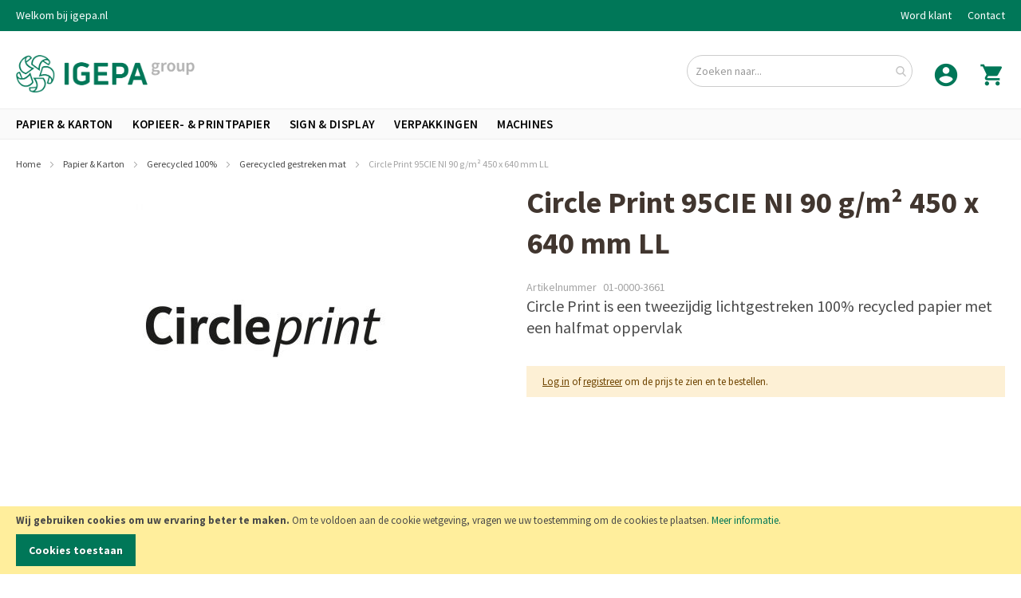

--- FILE ---
content_type: text/html; charset=UTF-8
request_url: https://igepa.nl/01-0000-3661-circle-print-95cie-ni-90-g-m-450-x-640-mm-ll
body_size: 15426
content:
<!doctype html>
<html lang="nl">
    <head prefix="og: http://ogp.me/ns# fb: http://ogp.me/ns/fb# product: http://ogp.me/ns/product#">
        <script>
    var LOCALE = 'nl\u002DNL';
    var BASE_URL = 'https\u003A\u002F\u002Figepa.nl\u002F';
    var require = {
        'baseUrl': 'https\u003A\u002F\u002Figepa.nl\u002Fstatic\u002Ffrontend\u002FIgepa\u002Fbase\u002Fnl_NL'
    };</script>        <meta charset="utf-8"/>
<meta name="title" content="Circle Print 95CIE NI 90 g/m² 450 x 640 mm LL"/>
<meta name="keywords" content="Igepa, Igepa Nederland"/>
<meta name="robots" content="INDEX,FOLLOW"/>
<meta name="viewport" content="width=device-width, initial-scale=1"/>
<meta name="format-detection" content="telephone=no"/>
<title>Circle Print 95CIE NI 90 g/m² 450 x 640 mm LL</title>
<link  rel="stylesheet" type="text/css"  media="all" href="https://igepa.nl/static/frontend/Igepa/base/nl_NL/mage/calendar.css" />
<link  rel="stylesheet" type="text/css"  media="all" href="https://igepa.nl/static/frontend/Igepa/base/nl_NL/css/styles-m.css" />
<link  rel="stylesheet" type="text/css"  media="all" href="https://igepa.nl/static/frontend/Igepa/base/nl_NL/jquery/uppy/dist/uppy-custom.css" />
<link  rel="stylesheet" type="text/css"  media="all" href="https://igepa.nl/static/frontend/Igepa/base/nl_NL/Amasty_LibSwiperJs/vendor/swiper/swiper.min.css" />
<link  rel="stylesheet" type="text/css"  media="all" href="https://igepa.nl/static/frontend/Igepa/base/nl_NL/Amasty_Base/vendor/slick/amslick.min.css" />
<link  rel="stylesheet" type="text/css"  media="all" href="https://igepa.nl/static/frontend/Igepa/base/nl_NL/Gene_BlueFoot/css/bluefoot.css" />
<link  rel="stylesheet" type="text/css"  media="all" href="https://igepa.nl/static/frontend/Igepa/base/nl_NL/mage/gallery/gallery.css" />
<link  rel="stylesheet" type="text/css"  media="all" href="https://igepa.nl/static/frontend/Igepa/base/nl_NL/Gene_BlueFoot/js/resource/jquery/fancybox/jquery.fancybox.css" />
<link  rel="stylesheet" type="text/css"  media="all" href="https://igepa.nl/static/frontend/Igepa/base/nl_NL/Gene_BlueFoot/js/resource/jquery/slick/slick.css" />
<link  rel="stylesheet" type="text/css"  media="all" href="https://igepa.nl/static/frontend/Igepa/base/nl_NL/Gene_BlueFoot/js/resource/highlight/styles/monokai-sublime.css" />
<link  rel="stylesheet" type="text/css"  media="screen and (min-width: 768px)" href="https://igepa.nl/static/frontend/Igepa/base/nl_NL/css/styles-l.css" />
<link  rel="stylesheet" type="text/css"  media="print" href="https://igepa.nl/static/frontend/Igepa/base/nl_NL/css/print.css" />
<link  rel="stylesheet" type="text/css"  rel="stylesheet" type="text/css" href="https://fonts.googleapis.com/icon?family=Material+Icons" />
<script  type="text/javascript"  src="https://igepa.nl/static/frontend/Igepa/base/nl_NL/requirejs/require.js"></script>
<script  type="text/javascript"  src="https://igepa.nl/static/frontend/Igepa/base/nl_NL/mage/requirejs/mixins.js"></script>
<script  type="text/javascript"  src="https://igepa.nl/static/frontend/Igepa/base/nl_NL/requirejs-config.js"></script>
<link  rel="icon" type="image/png" sizes="32x32" href="https://igepa.nl/static/frontend/Igepa/base/nl_NL/images/favicon-32x32.png" />
<link  rel="stylesheet" type="text/css" href="https://fonts.googleapis.com/css?family=Montserrat|Source+Sans+Pro:300,400,600,700" />
<link  rel="icon" type="image/x-icon" href="https://igepa.nl/media/favicon/stores/1/favicon.png" />
<link  rel="shortcut icon" type="image/x-icon" href="https://igepa.nl/media/favicon/stores/1/favicon.png" />
<!-- Google Tag Manager -->
<script>(function(w,d,s,l,i){w[l]=w[l]||[];w[l].push({'gtm.start':
new Date().getTime(),event:'gtm.js'});var f=d.getElementsByTagName(s)[0],
j=d.createElement(s),dl=l!='dataLayer'?'&l='+l:'';j.async=true;j.src=
'https://www.googletagmanager.com/gtm.js?id='+i+dl;f.parentNode.insertBefore(j,f);
})(window,document,'script','dataLayer','GTM-5FGKL86');</script>
<!-- End Google Tag Manager -->

<!-- Hotjar Tracking Code for https://igepa.nl/ -->
<script>
    (function(h,o,t,j,a,r){
        h.hj=h.hj||function(){(h.hj.q=h.hj.q||[]).push(arguments)};
        h._hjSettings={hjid:5153120,hjsv:6};
        a=o.getElementsByTagName('head')[0];
        r=o.createElement('script');r.async=1;
        r.src=t+h._hjSettings.hjid+j+h._hjSettings.hjsv;
        a.appendChild(r);
    })(window,document,'https://static.hotjar.com/c/hotjar-','.js?sv=');
</script>

<!-- Leadinfo tracking code -->
<script>
(function(l,e,a,d,i,n,f,o){if(!l[i]){l.GlobalLeadinfoNamespace=l.GlobalLeadinfoNamespace||[];
l.GlobalLeadinfoNamespace.push(i);l[i]=function(){(l[i].q=l[i].q||[]).push(arguments)};l[i].t=l[i].t||n;
l[i].q=l[i].q||[];o=e.createElement(a);f=e.getElementsByTagName(a)[0];o.async=1;o.src=d;f.parentNode.insertBefore(o,f);}
}(window,document,'script','https://cdn.leadinfo.net/ping.js','leadinfo','LI-63904DE75AD0B'));
</script>        <!-- BEGIN GOOGLE ANALYTICS CODE -->
<script type="text/x-magento-init">
{
    "*": {
        "Magento_GoogleAnalytics/js/google-analytics": {
            "isCookieRestrictionModeEnabled": 1,
            "currentWebsite": 1,
            "cookieName": "user_allowed_save_cookie",
            "ordersTrackingData": [],
            "pageTrackingData": {"optPageUrl":"","isAnonymizedIpActive":true,"accountId":"UA-101257446-1"}        }
    }
}
</script>
<!-- END GOOGLE ANALYTICS CODE -->
    <script type="text/x-magento-init">
        {
            "*": {
                "Magento_PageCache/js/form-key-provider": {
                    "isPaginationCacheEnabled":
                        0                }
            }
        }
    </script>
<script type="text/javascript">
    var _vwo_code = (function() {
        var account_id = 321700,
            settings_tolerance = 2000,
            library_tolerance = 2500,
            use_existing_jquery = false,
            f = false,
            d = document;

        return {use_existing_jquery:function(){return use_existing_jquery;},library_tolerance:function(){return library_tolerance;},finish:function(){if(!f){f=true;var a=d.getElementById('_vis_opt_path_hides');if(a)a.parentNode.removeChild(a);}},finished:function(){return f;},load:function(a){var b=d.createElement('script');b.src=a;b.type='text/javascript';b.innerText;b.onerror=function(){_vwo_code.finish();};d.getElementsByTagName('head')[0].appendChild(b);},init:function(){settings_timer=setTimeout('_vwo_code.finish()',settings_tolerance);var a=d.createElement('style'),b='body{opacity:0 !important;filter:alpha(opacity=0) !important;background:none !important;}',h=d.getElementsByTagName('head')[0];a.setAttribute('id','_vis_opt_path_hides');a.setAttribute('type','text/css');if(a.styleSheet)a.styleSheet.cssText=b;else a.appendChild(d.createTextNode(b));h.appendChild(a);this.load('//dev.visualwebsiteoptimizer.com/j.php?a='+account_id+'&u='+encodeURIComponent(d.URL)+'&r='+Math.random());return settings_timer;}};
    }());

    _vwo_settings_timer = _vwo_code.init();
</script>

<meta property="og:type" content="product" />
<meta property="og:title"
      content="Circle&#x20;Print&#x20;95CIE&#x20;NI&#x20;90&#x20;g&#x2F;m&#xB2;&#x20;450&#x20;x&#x20;640&#x20;mm&#x20;LL" />
<meta property="og:image"
      content="https://igepa.nl/media/catalog/product/cache/0563d2ea1c87de9058d0fef8ee146ce6/c/i/circleprint.jpg" />
<meta property="og:description"
      content="Circle&#x20;Print&#x20;is&#x20;een&#x20;tweezijdig&amp;nbsp&#x3B;lichtgestreken&amp;nbsp&#x3B;100&#x25;&#x20;recycled&#x20;papier&#x20;met&#x20;een&amp;nbsp&#x3B;halfmat&#x20;oppervlak&#x0A;" />
<meta property="og:url" content="https://igepa.nl/01-0000-3661-circle-print-95cie-ni-90-g-m-450-x-640-mm-ll" />
    <meta property="product:price:amount" content="0"/>
    <meta property="product:price:currency"
      content="EUR"/>
    </head>
    <body data-container="body"
          data-mage-init='{"loaderAjax": {}, "loader": { "icon": "https://igepa.nl/static/frontend/Igepa/base/nl_NL/images/loader-2.gif"}}'
        class="menu-type-full-width catalog-product-view product-01-0000-3661-circle-print-95cie-ni-90-g-m-450-x-640-mm-ll page-layout-1column" id="html-body" itemtype="http://schema.org/Product" itemscope="itemscope">
        
<script type="text/x-magento-init">
    {
        "*": {
            "Magento_PageBuilder/js/widget-initializer": {
                "config": {"[data-content-type=\"slider\"][data-appearance=\"default\"]":{"Magento_PageBuilder\/js\/content-type\/slider\/appearance\/default\/widget":false},"[data-content-type=\"map\"]":{"Magento_PageBuilder\/js\/content-type\/map\/appearance\/default\/widget":false},"[data-content-type=\"row\"]":{"Magento_PageBuilder\/js\/content-type\/row\/appearance\/default\/widget":false},"[data-content-type=\"tabs\"]":{"Magento_PageBuilder\/js\/content-type\/tabs\/appearance\/default\/widget":false},"[data-content-type=\"slide\"]":{"Magento_PageBuilder\/js\/content-type\/slide\/appearance\/default\/widget":{"buttonSelector":".pagebuilder-slide-button","showOverlay":"hover","dataRole":"slide"}},"[data-content-type=\"banner\"]":{"Magento_PageBuilder\/js\/content-type\/banner\/appearance\/default\/widget":{"buttonSelector":".pagebuilder-banner-button","showOverlay":"hover","dataRole":"banner"}},"[data-content-type=\"buttons\"]":{"Magento_PageBuilder\/js\/content-type\/buttons\/appearance\/inline\/widget":false},"[data-content-type=\"products\"][data-appearance=\"carousel\"]":{"Amasty_Xsearch\/js\/content-type\/products\/appearance\/carousel\/widget-override":false}},
                "breakpoints": {"desktop":{"label":"Desktop","stage":true,"default":true,"class":"desktop-switcher","icon":"Magento_PageBuilder::css\/images\/switcher\/switcher-desktop.svg","conditions":{"min-width":"1024px"},"options":{"products":{"default":{"slidesToShow":"5"}}}},"tablet":{"conditions":{"max-width":"1024px","min-width":"768px"},"options":{"products":{"default":{"slidesToShow":"4"},"continuous":{"slidesToShow":"3"}}}},"mobile":{"label":"Mobile","stage":true,"class":"mobile-switcher","icon":"Magento_PageBuilder::css\/images\/switcher\/switcher-mobile.svg","media":"only screen and (max-width: 768px)","conditions":{"max-width":"768px","min-width":"640px"},"options":{"products":{"default":{"slidesToShow":"3"}}}},"mobile-small":{"conditions":{"max-width":"640px"},"options":{"products":{"default":{"slidesToShow":"2"},"continuous":{"slidesToShow":"1"}}}}}            }
        }
    }
</script>

<div class="cookie-status-message" id="cookie-status">
    The store will not work correctly when cookies are disabled.</div>
<script type="text&#x2F;javascript">document.querySelector("#cookie-status").style.display = "none";</script>
<script type="text/x-magento-init">
    {
        "*": {
            "cookieStatus": {}
        }
    }
</script>

<script type="text/x-magento-init">
    {
        "*": {
            "mage/cookies": {
                "expires": null,
                "path": "\u002F",
                "domain": ".igepa.nl",
                "secure": true,
                "lifetime": "28800"
            }
        }
    }
</script>
    <noscript>
        <div class="message global noscript">
            <div class="content">
                <p>
                    <strong>JavaScript lijkt te zijn uitgeschakeld in uw browser.</strong>
                    <span>
                        Voor de beste gebruikerservaring, zorg ervoor dat javascript ingeschakeld is voor uw browser.                    </span>
                </p>
            </div>
        </div>
    </noscript>
    <div role="alertdialog"
         tabindex="-1"
         class="message global cookie"
         id="notice-cookie-block">
        <div role="document" class="content" tabindex="0">
            <p>
                <strong>Wij gebruiken cookies om uw ervaring beter te maken.</strong>
                <span>Om te voldoen aan de cookie wetgeving, vragen we uw toestemming om de cookies te plaatsen.                </span>
                <a href="https://igepa.nl/privacy-policy-cookie-restriction-mode/">Meer informatie</a>.            </p>
            <div class="actions">
                <button id="btn-cookie-allow" class="action allow primary">
                    <span>Cookies toestaan</span>
                </button>
            </div>
        </div>
    </div>
    <script type="text&#x2F;javascript">    var elemJ8NwOPOhArray = document.querySelectorAll('div#notice-cookie-block');
    if(elemJ8NwOPOhArray.length !== 'undefined'){
        elemJ8NwOPOhArray.forEach(function(element) {
            if (element) {
                element.style.display = 'none';

            }
        });
    }</script>    <script type="text/x-magento-init">
        {
            "#notice-cookie-block": {
                "cookieNotices": {
                    "cookieAllowButtonSelector": "#btn-cookie-allow",
                    "cookieName": "user_allowed_save_cookie",
                    "cookieValue": {"1":1},
                    "cookieLifetime": 31536000,
                    "noCookiesUrl": "https\u003A\u002F\u002Figepa.nl\u002Fcookie\u002Findex\u002FnoCookies\u002F"
                }
            }
        }
    </script>

<script>
    window.cookiesConfig = window.cookiesConfig || {};
    window.cookiesConfig.secure = true;
</script><script>    require.config({
        map: {
            '*': {
                wysiwygAdapter: 'mage/adminhtml/wysiwyg/tiny_mce/tinymceAdapter'
            }
        }
    });</script><script>    require.config({
        paths: {
            googleMaps: 'https\u003A\u002F\u002Fmaps.googleapis.com\u002Fmaps\u002Fapi\u002Fjs\u003Fv\u003D3.53\u0026key\u003DAIzaSyDaA0dx8EDkVYQrnXnLzvyv6ySfEieDSNA'
        },
        config: {
            'Magento_PageBuilder/js/utils/map': {
                style: '',
            },
            'Magento_PageBuilder/js/content-type/map/preview': {
                apiKey: 'AIzaSyDaA0dx8EDkVYQrnXnLzvyv6ySfEieDSNA',
                apiKeyErrorMessage: 'You\u0020must\u0020provide\u0020a\u0020valid\u0020\u003Ca\u0020href\u003D\u0027https\u003A\u002F\u002Figepa.nl\u002Fadminhtml\u002Fsystem_config\u002Fedit\u002Fsection\u002Fcms\u002F\u0023cms_pagebuilder\u0027\u0020target\u003D\u0027_blank\u0027\u003EGoogle\u0020Maps\u0020API\u0020key\u003C\u002Fa\u003E\u0020to\u0020use\u0020a\u0020map.'
            },
            'Magento_PageBuilder/js/form/element/map': {
                apiKey: 'AIzaSyDaA0dx8EDkVYQrnXnLzvyv6ySfEieDSNA',
                apiKeyErrorMessage: 'You\u0020must\u0020provide\u0020a\u0020valid\u0020\u003Ca\u0020href\u003D\u0027https\u003A\u002F\u002Figepa.nl\u002Fadminhtml\u002Fsystem_config\u002Fedit\u002Fsection\u002Fcms\u002F\u0023cms_pagebuilder\u0027\u0020target\u003D\u0027_blank\u0027\u003EGoogle\u0020Maps\u0020API\u0020key\u003C\u002Fa\u003E\u0020to\u0020use\u0020a\u0020map.'
            },
        }
    });</script><script>
    require.config({
        shim: {
            'Magento_PageBuilder/js/utils/map': {
                deps: ['googleMaps']
            }
        }
    });</script><span class="mess">
	<span class="not-empty-name">The wishlist name can't be left blank</span>
</span>
<script type="text/x-magento-init">
     {
        "*": {
            "Bss_MultiWishlist/js/bss_wishlist": {
                "is_redirect": "0",
                "url_redirect": "https://igepa.nl/wishlist/",
                "url_popup":"https://igepa.nl/multiwishlist/index/popup/",
                "isLoggedIn": ""
            }
        }
    }
</script>
<div class="page-wrapper"><header class="page-header"><div class="panel wrapper"><div class="panel header"><ul class="header links"><li class="link authorization-link" data-label="of">
    <a href="https://igepa.nl/customer/account/login/referer/aHR0cHM6Ly9pZ2VwYS5ubC8wMS0wMDAwLTM2NjEtY2lyY2xlLXByaW50LTk1Y2llLW5pLTkwLWctbS00NTAteC02NDAtbW0tbGw~/"        >Inloggen</a>
</li>

<li class="my-account">
    <a href="/customer/account">
        <span>
            Account        </span>
    </a>
</li>
    <li class="greet welcome" data-bind="scope: 'customer'">
        <!-- ko if: customer().fullname  -->
        <span class="logged-in"
              data-bind="text: new String('Welkom, %1!').
              replace('%1', customer().fullname)">
        </span>
        <!-- /ko -->
        <!-- ko ifnot: customer().fullname  -->
        <span class="not-logged-in"
              data-bind="text: 'Welkom bij igepa.nl'"></span>
                <!-- /ko -->
    </li>
        <script type="text/x-magento-init">
        {
            "*": {
                "Magento_Ui/js/core/app": {
                    "components": {
                        "customer": {
                            "component": "Magento_Customer/js/view/customer"
                        }
                    }
                }
            }
        }
    </script>
<li class="links-request-link"><a href="https://igepa.nl/company/account/create/" >Word klant</a></li><li><a href="https://igepa.nl/contact/" id="idSrQsjoCp" >Contact</a></li></ul><a class="action skip contentarea"
   href="#contentarea">
    <span>
        Ga naar de inhoud    </span>
</a>
</div></div><div class="header content"><span data-action="toggle-nav" class="action nav-toggle"><span>Toggle Nav</span></span>
<a
    class="logo"
    href="https://igepa.nl/"
    title=""
    aria-label="store logo">
    <img src="https://igepa.nl/static/frontend/Igepa/base/nl_NL/images/logo.png"
         title=""
         alt=""
            width="224"            height="47"    />
</a>

<div data-block="minicart" class="minicart-wrapper">
    <a class="action showcart" href="https://igepa.nl/checkout/cart/"
       data-bind="scope: 'minicart_content'">
        <span class="text">Winkelwagen</span>
        <span class="counter qty empty"
              data-bind="css: { empty: !!getCartParam('summary_count') == false && !isLoading() },
               blockLoader: isLoading">
            <span class="counter-number">
                <!-- ko if: getCartParam('summary_count') -->
                <!-- ko text: getCartParam('summary_count').toLocaleString(window.LOCALE) --><!-- /ko -->
                <!-- /ko -->
            </span>
            <span class="counter-label">
            <!-- ko if: getCartParam('summary_count') -->
                <!-- ko text: getCartParam('summary_count').toLocaleString(window.LOCALE) --><!-- /ko -->
                <!-- ko i18n: 'items' --><!-- /ko -->
            <!-- /ko -->
            </span>
        </span>
    </a>
            <div class="block block-minicart"
             data-role="dropdownDialog"
             data-mage-init='{"dropdownDialog":{
                "appendTo":"[data-block=minicart]",
                "triggerTarget":".showcart",
                "timeout": "2000",
                "closeOnMouseLeave": false,
                "closeOnEscape": true,
                "triggerClass":"active",
                "parentClass":"active",
                "buttons":[]}}'>
            <div id="minicart-content-wrapper" data-bind="scope: 'minicart_content'">
                <!-- ko template: getTemplate() --><!-- /ko -->
            </div>
                    </div>
        <script>window.checkout = {"shoppingCartUrl":"https:\/\/igepa.nl\/checkout\/cart\/","checkoutUrl":"https:\/\/igepa.nl\/checkout\/","updateItemQtyUrl":"https:\/\/igepa.nl\/checkout\/sidebar\/updateItemQty\/","removeItemUrl":"https:\/\/igepa.nl\/checkout\/sidebar\/removeItem\/","imageTemplate":"Magento_Catalog\/product\/image_with_borders","baseUrl":"https:\/\/igepa.nl\/","minicartMaxItemsVisible":5,"websiteId":"1","maxItemsToDisplay":10,"storeId":"1","storeGroupId":"1","customerLoginUrl":"https:\/\/igepa.nl\/customer\/account\/login\/referer\/aHR0cHM6Ly9pZ2VwYS5ubC8wMS0wMDAwLTM2NjEtY2lyY2xlLXByaW50LTk1Y2llLW5pLTkwLWctbS00NTAteC02NDAtbW0tbGw~\/","isRedirectRequired":false,"autocomplete":"off","captcha":{"user_login":{"isCaseSensitive":false,"imageHeight":50,"imageSrc":"","refreshUrl":"https:\/\/igepa.nl\/captcha\/refresh\/","isRequired":false,"timestamp":1768832340}}}</script>    <script type="text/x-magento-init">
    {
        "[data-block='minicart']": {
            "Magento_Ui/js/core/app": {"components":{"minicart_content":{"children":{"subtotal.container":{"children":{"subtotal":{"children":{"subtotal.totals":{"config":{"display_cart_subtotal_incl_tax":0,"display_cart_subtotal_excl_tax":1,"template":"Magento_Tax\/checkout\/minicart\/subtotal\/totals"},"children":{"subtotal.totals.msrp":{"component":"Magento_Msrp\/js\/view\/checkout\/minicart\/subtotal\/totals","config":{"displayArea":"minicart-subtotal-hidden","template":"Magento_Msrp\/checkout\/minicart\/subtotal\/totals"}}},"component":"Magento_Tax\/js\/view\/checkout\/minicart\/subtotal\/totals"}},"component":"uiComponent","config":{"template":"Magento_Checkout\/minicart\/subtotal"}}},"component":"uiComponent","config":{"displayArea":"subtotalContainer"}},"item.renderer":{"component":"Magento_Checkout\/js\/view\/cart-item-renderer","config":{"displayArea":"defaultRenderer","template":"Magento_Checkout\/minicart\/item\/default"},"children":{"item.image":{"component":"Magento_Catalog\/js\/view\/image","config":{"template":"Magento_Catalog\/product\/image","displayArea":"itemImage"}},"checkout.cart.item.price.sidebar":{"component":"uiComponent","config":{"template":"Magento_Checkout\/minicart\/item\/price","displayArea":"priceSidebar"}}}},"extra_info":{"component":"uiComponent","config":{"displayArea":"extraInfo"}},"promotion":{"component":"uiComponent","config":{"displayArea":"promotion"}}},"config":{"itemRenderer":{"default":"defaultRenderer","simple":"defaultRenderer","virtual":"defaultRenderer"},"template":"Magento_Checkout\/minicart\/content"},"component":"Magento_Checkout\/js\/view\/minicart"}},"types":[]}        },
        "*": {
            "Magento_Ui/js/block-loader": "https\u003A\u002F\u002Figepa.nl\u002Fstatic\u002Ffrontend\u002FIgepa\u002Fbase\u002Fnl_NL\u002Fimages\u002Floader\u002D1.gif"
        }
    }
    </script>
</div>
<ul class="account-link-container"><li><a href="https://igepa.nl/customer/account/login/referer/aHR0cHM6Ly9pZ2VwYS5ubC8wMS0wMDAwLTM2NjEtY2lyY2xlLXByaW50LTk1Y2llLW5pLTkwLWctbS00NTAteC02NDAtbW0tbGw~/" title="my-account-link" id="idFxTeeOEp" ></a></li></ul><div class="account-links-mobile" data-block="account-links-mobile">
    <span class="action show-account-links" aria-haspopup="true">
        <i class="account-links-mobile-icon material-icons toggle-mobile">perm_identity</i>
    </span>
    <div class="account-links-mobile-menu"
         data-role="dropdownDialog"
         data-mage-init='{
            "dropdownDialog":{
                "appendTo":"[data-block=account-links-mobile]",
                "triggerTarget":".show-account-links",
                "timeout": "2000",
                "closeOnMouseLeave": false,
                "closeOnEscape": true,
                "triggerClass":"active",
                "parentClass":"active",
                "buttons":[]
            }
         }'>
                                                                <div id="store.links" data-role="content"><!-- Account links --></div>
                        </div>
</div>
<div class="account-links" data-block="account-links">
    <div class="account-links-menu"
         data-role="dropdownDialog"
         data-mage-init='{
            "dropdownDialog":{
                "appendTo":".account-link-container",
                "triggerTarget":"[title=my-account-link]",
                "timeout": "2000",
                "closeOnMouseLeave": false,
                "closeOnEscape": true,
                "triggerClass":"active",
                "parentClass":"active",
                "buttons":[]
            }
         }'>
                    <li class="link authorization-link" data-label="of">
    <a href="https://igepa.nl/customer/account/login/referer/aHR0cHM6Ly9pZ2VwYS5ubC8wMS0wMDAwLTM2NjEtY2lyY2xlLXByaW50LTk1Y2llLW5pLTkwLWctbS00NTAteC02NDAtbW0tbGw~/"        >Inloggen</a>
</li>
                    <li class="links-request-link"><a href="https://igepa.nl/company/account/create/" >Word klant</a></li>            </div>
</div>



<section class="amsearch-wrapper-block"
         data-amsearch-wrapper="block"
         data-bind="
            scope: 'amsearch_wrapper',
            mageInit: {
                'Magento_Ui/js/core/app': {
                    components: {
                        amsearch_wrapper: {
                            component: 'Amasty_Xsearch/js/wrapper',
                            data: {&quot;url&quot;:&quot;https:\/\/igepa.nl\/amasty_xsearch\/autocomplete\/index\/&quot;,&quot;url_result&quot;:&quot;https:\/\/igepa.nl\/catalogsearch\/result\/&quot;,&quot;url_popular&quot;:&quot;https:\/\/igepa.nl\/search\/term\/popular\/&quot;,&quot;isDynamicWidth&quot;:true,&quot;isProductBlockEnabled&quot;:true,&quot;width&quot;:900,&quot;displaySearchButton&quot;:false,&quot;fullWidth&quot;:false,&quot;minChars&quot;:2,&quot;delay&quot;:500,&quot;currentUrlEncoded&quot;:&quot;aHR0cHM6Ly9pZ2VwYS5ubC8wMS0wMDAwLTM2NjEtY2lyY2xlLXByaW50LTk1Y2llLW5pLTkwLWctbS00NTAteC02NDAtbW0tbGw~&quot;,&quot;color_settings&quot;:{&quot;border&quot;:&quot;6b6b6b&quot;,&quot;hover&quot;:&quot;f5f5f5&quot;,&quot;highlight&quot;:&quot;007556&quot;,&quot;background&quot;:&quot;ffffff&quot;,&quot;text&quot;:&quot;6b6b6b&quot;,&quot;hover_text&quot;:&quot;007556&quot;,&quot;search_button&quot;:&quot;1979c2&quot;,&quot;search_button_text&quot;:&quot;ffffff&quot;},&quot;popup_display&quot;:0,&quot;preloadEnabled&quot;:false,&quot;isSeoUrlsEnabled&quot;:true,&quot;seoKey&quot;:&quot;search&quot;,&quot;isSaveSearchInputValueEnabled&quot;:false}                        }
                    }
                }
            }">
    <div class="amsearch-form-block"
          data-bind="
              style: {
                    width: resized() ? data.width + 'px' : ''
              },
              css: {
                '-opened': opened
              },
              afterRender: initCssVariables">
                
<section class="amsearch-input-wrapper"
         data-bind="
            css: {
                '-dynamic-width': data.isDynamicWidth,
                '-match': $data.readyForSearch(),
                '-typed': inputValue && inputValue().length
            }">
    <input type="text"
           name="q"
           placeholder="Zoeken&#x20;naar..."
           class="amsearch-input"
           maxlength="128"
           role="combobox"
           aria-haspopup="false"
           aria-autocomplete="both"
           autocomplete="off"
           aria-expanded="false"
           data-amsearch-block="input"
           enterkeyhint="search"
           data-bind="
                afterRender: initInputValue,
                hasFocus: focused,
                value: inputValue,
                event: {
                    keypress: onEnter
                },
                valueUpdate: 'input'">
    <!-- ko template: { name: templates.loader } --><!-- /ko -->
    <button class="amsearch-button -close -clear -icon"
            style="display: none"
            data-bind="
                event: {
                    click: inputValue.bind(this, '')
                },
                attr: {
                    title: $t('Clear Field')
                },
                visible: inputValue && inputValue().length">
    </button>
    <button class="amsearch-button -loupe -clear -icon -disabled"
            data-bind="
                event: {
                    click: search
                },
                css: {
                    '-disabled': !$data.match()
                },
                attr: {
                    title: $t('Search')
                }">
    </button>
</section>
        
        
<section class="amsearch-result-section"
         data-amsearch-js="results"
         style="display: none;"
         data-bind="
            css: {
                '-small': $data.data.width < 700 && !$data.data.fullWidth
            },
            afterRender: function (node) {
                initResultSection(node, 1)
            },
            style: resultSectionStyles(),
            visible: $data.opened()">
    <!-- ko if: !$data.match() && $data.preload() -->
        <!-- ko template: { name: templates.preload } --><!-- /ko -->
    <!-- /ko -->
    <!-- ko if: $data.match() -->
        <!-- ko template: { name: templates.results } --><!-- /ko -->
    <!-- /ko -->
    <!-- ko if: $data.message() && $data.message().length -->
        <!-- ko template: { name: templates.message } --><!-- /ko -->
    <!-- /ko -->
</section>
    </div>
    </section>
<ul class="igepa-header__links"><li><a href="https://igepa.nl/inspiration/" id="ids9ak18G2" >Inspriatie</a></li><li><a href="https://igepa.nl/service/" id="idDqj6rbFM" >Service</a></li></ul></div></header>    <div class="sections nav-sections">
                <div class="section-items nav-sections-items"
             data-mage-init='{"tabs":{"openedState":"active"}}'>
                                            <div class="section-item-title nav-sections-item-title"
                     data-role="collapsible">
                    <a class="nav-sections-item-switch"
                       data-toggle="switch" href="#store.menu">
                        Menu                    </a>
                </div>
                <div class="section-item-content nav-sections-item-content"
                     id="store.menu"
                     data-role="content">
                        <nav class="navigation" data-action="navigation">
        <ul data-mage-init='{"menuFullWidth":{"delay":0, "responsive":true, "expanded":true, "position":{"my":"left top","at":"left bottom"}}}'>
            <li  class="level0 nav-1 category-item first level-top"><a href="https://igepa.nl/413267-paper-print"  class="level-top" ><span>Papier &amp; Karton</span></a></li><li  class="level0 nav-2 category-item level-top"><a href="https://igepa.nl/413555-office"  class="level-top" ><span>Kopieer- &amp; Printpapier</span></a></li><li  class="level0 nav-3 category-item level-top"><a href="https://igepa.nl/2243055-visual-communication"  class="level-top" ><span>Sign &amp; display</span></a></li><li  class="level0 nav-4 category-item level-top"><a href="https://igepa.nl/413270-packaging"  class="level-top" ><span>Verpakkingen</span></a></li><li  class="level0 nav-5 category-item last level-top"><a href="https://igepa.nl/23074362-machines"  class="level-top" ><span>Machines</span></a></li>                    </ul>
    </nav>


                </div>
                                    </div>
    </div>
<div class="breadcrumbs">
    <ul class="items">
                    <li class="item home">
                            <a href="https://igepa.nl/"
                   title="Ga naar homepagina">
                    Home                </a>
                        </li>
                    <li class="item category3813">
                            <a href="https://igepa.nl/413267-paper-print"
                   title="">
                    Papier &amp; Karton                </a>
                        </li>
                    <li class="item category3822">
                            <a href="https://igepa.nl/413267-paper-print/413300-gerecycled-100"
                   title="">
                    Gerecycled 100%                </a>
                        </li>
                    <li class="item category3911">
                            <a href="https://igepa.nl/413267-paper-print/413300-gerecycled-100/413516-gerecycled-gestreken-mat"
                   title="">
                    Gerecycled gestreken mat                </a>
                        </li>
                    <li class="item product">
                            <strong>Circle Print 95CIE NI 90 g/m² 450 x 640 mm LL</strong>
                        </li>
            </ul>
</div>
<main id="maincontent" class="page-main"><a id="contentarea" tabindex="-1"></a>
<div class="page messages"><div data-placeholder="messages"></div>
<div data-bind="scope: 'messages'">
    <!-- ko if: cookieMessagesObservable() && cookieMessagesObservable().length > 0 -->
    <div aria-atomic="true" role="alert" class="messages" data-bind="foreach: {
        data: cookieMessagesObservable(), as: 'message'
    }">
        <div data-bind="attr: {
            class: 'message-' + message.type + ' ' + message.type + ' message',
            'data-ui-id': 'message-' + message.type
        }">
            <div data-bind="html: $parent.prepareMessageForHtml(message.text)"></div>
        </div>
    </div>
    <!-- /ko -->

    <div aria-atomic="true" role="alert" class="messages" data-bind="foreach: {
        data: messages().messages, as: 'message'
    }, afterRender: purgeMessages">
        <div data-bind="attr: {
            class: 'message-' + message.type + ' ' + message.type + ' message',
            'data-ui-id': 'message-' + message.type
        }">
            <div data-bind="html: $parent.prepareMessageForHtml(message.text)"></div>
        </div>
    </div>
</div>

<script type="text/x-magento-init">
    {
        "*": {
            "Magento_Ui/js/core/app": {
                "components": {
                        "messages": {
                            "component": "Magento_Theme/js/view/messages"
                        }
                    }
                }
            }
    }
</script>
</div><div class="columns"><div class="column main"><input name="form_key" type="hidden" value="pPhMOyumNjBCsptC" /><div id="authenticationPopup" data-bind="scope:'authenticationPopup', style: {display: 'none'}">
        <script>window.authenticationPopup = {"autocomplete":"off","customerRegisterUrl":"https:\/\/igepa.nl\/customer\/account\/create\/","customerForgotPasswordUrl":"https:\/\/igepa.nl\/customer\/account\/forgotpassword\/","baseUrl":"https:\/\/igepa.nl\/","customerLoginUrl":"https:\/\/igepa.nl\/customer\/ajax\/login\/"}</script>    <!-- ko template: getTemplate() --><!-- /ko -->
        <script type="text/x-magento-init">
        {
            "#authenticationPopup": {
                "Magento_Ui/js/core/app": {"components":{"authenticationPopup":{"component":"Magento_Customer\/js\/view\/authentication-popup","children":{"messages":{"component":"Magento_Ui\/js\/view\/messages","displayArea":"messages"},"captcha":{"component":"Magento_Captcha\/js\/view\/checkout\/loginCaptcha","displayArea":"additional-login-form-fields","formId":"user_login","configSource":"checkout"}}}}}            },
            "*": {
                "Magento_Ui/js/block-loader": "https\u003A\u002F\u002Figepa.nl\u002Fstatic\u002Ffrontend\u002FIgepa\u002Fbase\u002Fnl_NL\u002Fimages\u002Floader\u002D1.gif"
                            }
        }
    </script>
</div>
<script type="text/x-magento-init">
    {
        "*": {
            "Magento_Customer/js/section-config": {
                "sections": {"stores\/store\/switch":["*"],"stores\/store\/switchrequest":["*"],"directory\/currency\/switch":["*"],"*":["messages"],"customer\/account\/logout":["*","recently_viewed_product","recently_compared_product","persistent","product-remark"],"customer\/account\/loginpost":["*","product-remark"],"customer\/account\/createpost":["*"],"customer\/account\/editpost":["*"],"customer\/ajax\/login":["checkout-data","cart","captcha","pc-customer-data","product-remark"],"catalog\/product_compare\/add":["compare-products"],"catalog\/product_compare\/remove":["compare-products"],"catalog\/product_compare\/clear":["compare-products"],"sales\/guest\/reorder":["cart"],"sales\/order\/reorder":["cart"],"checkout\/cart\/add":["cart","directory-data"],"checkout\/cart\/delete":["cart"],"checkout\/cart\/updatepost":["cart"],"checkout\/cart\/updateitemoptions":["cart"],"checkout\/cart\/couponpost":["cart"],"checkout\/cart\/estimatepost":["cart"],"checkout\/cart\/estimateupdatepost":["cart"],"checkout\/onepage\/saveorder":["cart","checkout-data","last-ordered-items"],"checkout\/sidebar\/removeitem":["cart"],"checkout\/sidebar\/updateitemqty":["cart"],"rest\/*\/v1\/carts\/*\/payment-information":["cart","last-ordered-items","captcha","instant-purchase"],"rest\/*\/v1\/guest-carts\/*\/payment-information":["cart","captcha"],"rest\/*\/v1\/guest-carts\/*\/selected-payment-method":["cart","checkout-data"],"rest\/*\/v1\/carts\/*\/selected-payment-method":["cart","checkout-data","instant-purchase"],"customer\/address\/*":["instant-purchase"],"customer\/account\/*":["instant-purchase"],"vault\/cards\/deleteaction":["instant-purchase"],"multishipping\/checkout\/overviewpost":["cart"],"paypal\/express\/placeorder":["cart","checkout-data"],"paypal\/payflowexpress\/placeorder":["cart","checkout-data"],"paypal\/express\/onauthorization":["cart","checkout-data"],"persistent\/index\/unsetcookie":["persistent"],"review\/product\/post":["review"],"paymentservicespaypal\/smartbuttons\/placeorder":["cart","checkout-data"],"paymentservicespaypal\/smartbuttons\/cancel":["cart","checkout-data"],"wishlist\/index\/add":["wishlist"],"wishlist\/index\/remove":["wishlist"],"wishlist\/index\/updateitemoptions":["wishlist"],"wishlist\/index\/update":["wishlist"],"wishlist\/index\/cart":["wishlist","cart"],"wishlist\/index\/fromcart":["wishlist","cart"],"wishlist\/index\/allcart":["wishlist","cart"],"wishlist\/shared\/allcart":["wishlist","cart"],"wishlist\/shared\/cart":["cart"],"multiwishlist\/index\/assignwishlist":["wishlist"],"multiwishlist\/index\/delete":["wishlist"],"multiwishlist\/index\/copy":["wishlist","cart"],"multiwishlist\/index\/assignwishlistfromcart":["wishlist","cart"],"multiwishlist\/index\/allcart":["wishlist","cart"],"rest\/*\/v1\/carts\/*\/order":["cart","checkout-data","last-ordered-items"],"rest\/*\/v1\/guest-carts\/*\/order":["cart","checkout-data"],"wishlist\/index\/index":["cart"],"wishlist\/index\/massaddtocart":["cart"],"braintree\/paypal\/placeorder":["cart","checkout-data"],"braintree\/googlepay\/placeorder":["cart","checkout-data"],"sso\/saml2\/login":["*"],"sso\/saml2\/acs":["*"],"product-remark\/product\/save":["product-remark"]},
                "clientSideSections": ["checkout-data","cart-data","product-remark"],
                "baseUrls": ["https:\/\/igepa.nl\/"],
                "sectionNames": ["messages","customer","compare-products","last-ordered-items","cart","directory-data","captcha","instant-purchase","loggedAsCustomer","persistent","review","payments","wishlist","pc-customer-data","product-remark","recently_viewed_product","recently_compared_product","product_data_storage","paypal-billing-agreement"]            }
        }
    }
</script>
<script type="text/x-magento-init">
    {
        "*": {
            "Magento_Customer/js/customer-data": {
                "sectionLoadUrl": "https\u003A\u002F\u002Figepa.nl\u002Fcustomer\u002Fsection\u002Fload\u002F",
                "expirableSectionLifetime": 60,
                "expirableSectionNames": ["cart","persistent"],
                "cookieLifeTime": "28800",
                "cookieDomain": "",
                "updateSessionUrl": "https\u003A\u002F\u002Figepa.nl\u002Fcustomer\u002Faccount\u002FupdateSession\u002F",
                "isLoggedIn": ""
            }
        }
    }
</script>
<script type="text/x-magento-init">
    {
        "*": {
            "Magento_Customer/js/invalidation-processor": {
                "invalidationRules": {
                    "website-rule": {
                        "Magento_Customer/js/invalidation-rules/website-rule": {
                            "scopeConfig": {
                                "websiteId": "1"
                            }
                        }
                    }
                }
            }
        }
    }
</script>
<script type="text/x-magento-init">
    {
        "body": {
            "pageCache": {"url":"https:\/\/igepa.nl\/page_cache\/block\/render\/id\/647\/","handles":["default","catalog_product_view","catalog_product_view_type_simple","catalog_product_view_id_647","catalog_product_view_sku_01-0000-3661"],"originalRequest":{"route":"catalog","controller":"product","action":"view","uri":"\/01-0000-3661-circle-print-95cie-ni-90-g-m-450-x-640-mm-ll"},"versionCookieName":"private_content_version"}        }
    }
</script>
<div class="product media"><a id="gallery-prev-area" tabindex="-1"></a>
<div class="action-skip-wrapper"><a class="action skip gallery-next-area"
   href="#gallery-next-area">
    <span>
        Ga naar het einde van de afbeeldingen-gallerij    </span>
</a>
</div>

<div class="gallery-placeholder _block-content-loading" data-gallery-role="gallery-placeholder">
    <img
        alt="main product photo"
        class="gallery-placeholder__image"
        src="https://igepa.nl/media/catalog/product/cache/b6646c4413753225d7f7b4b0e8e8f206/c/i/circleprint.jpg"
        width="350"        height="350"    />
    <link itemprop="image" href="https://igepa.nl/media/catalog/product/cache/b6646c4413753225d7f7b4b0e8e8f206/c/i/circleprint.jpg">
</div>
<script type="text/x-magento-init">
    {
        "[data-gallery-role=gallery-placeholder]": {
            "mage/gallery/gallery": {
                "mixins":["magnifier/magnify"],
                "magnifierOpts": {"fullscreenzoom":"5","top":"","left":"","width":"","height":"","eventType":"hover","enabled":false},
                "data": [{"thumb":"https:\/\/igepa.nl\/media\/catalog\/product\/cache\/91c0d031f31f6784ef70b7a849870f35\/c\/i\/circleprint.jpg","img":"https:\/\/igepa.nl\/media\/catalog\/product\/cache\/b6646c4413753225d7f7b4b0e8e8f206\/c\/i\/circleprint.jpg","full":"https:\/\/igepa.nl\/media\/catalog\/product\/cache\/c8605fd839124ad7c9530a64aa44aaf5\/c\/i\/circleprint.jpg","caption":"Circle Print 95CIE NI 90 g\/m\u00b2 450 x 640 mm LL","position":"1","isMain":true,"type":"image","videoUrl":null}],
                "options": {"nav":"thumbs","loop":true,"keyboard":true,"arrows":true,"allowfullscreen":true,"showCaption":false,"width":350,"thumbwidth":90,"thumbheight":90,"height":350,"transitionduration":500,"transition":"slide","navarrows":true,"navtype":"slides","navdir":"horizontal"},
                "fullscreen": {"nav":"thumbs","loop":true,"navdir":"horizontal","navarrows":false,"navtype":"slides","arrows":false,"showCaption":false,"transitionduration":500,"transition":"dissolve","keyboard":true},
                 "breakpoints": {"mobile":{"conditions":{"max-width":"767px"},"options":{"options":{"nav":"dots","navigation":"dots"}}}}            }
        }
    }
</script>
<script type="text/x-magento-init">
    {
        "[data-gallery-role=gallery-placeholder]": {
            "Magento_ProductVideo/js/fotorama-add-video-events": {
                "videoData": [{"mediaType":"image","videoUrl":null,"isBase":true}],
                "videoSettings": [{"playIfBase":"0","showRelated":"0","videoAutoRestart":"0"}],
                "optionsVideoData": []            }
        }
    }
</script>
<div class="action-skip-wrapper"><a class="action skip gallery-prev-area"
   href="#gallery-prev-area">
    <span>
        Ga naar het begin van de afbeeldingen-gallerij    </span>
</a>
</div><a id="gallery-next-area" tabindex="-1"></a>
</div><div class="product-info-main"><div class="page-title-wrapper&#x20;product">
    <h1 class="page-title"
                >
        <span class="base" data-ui-id="page-title-wrapper" itemprop="name">Circle Print 95CIE NI 90 g/m² 450 x 640 mm LL</span>    </h1>
    </div>
<div class="product-info-stock-sku">
<div class="product attribute sku">
            <span class="type">Artikelnummer</span>
        <div class="value" itemprop="sku">01-0000-3661</div>
</div>

            <div class="stock available" title="Beschikbaarheid">
            <span>Op voorraad</span>
        </div>
    </div>
<div class="product pricing">
            <p>Circle Print is een tweezijdig&nbsp;lichtgestreken&nbsp;100% recycled papier met een&nbsp;halfmat oppervlak</p>
    </div>
<div class="row product-info-column-group"><div class="col-xs-12">
<div class="product-add-form">
    <form data-product-sku="01-0000-3661"
          action="https://igepa.nl/checkout/cart/add/uenc/aHR0cHM6Ly9pZ2VwYS5ubC8wMS0wMDAwLTM2NjEtY2lyY2xlLXByaW50LTk1Y2llLW5pLTkwLWctbS00NTAteC02NDAtbW0tbGw~/product/647/" method="post"
          id="product_addtocart_form">
        <input type="hidden" name="product" value="647" />
        <input type="hidden" name="selected_configurable_option" value="" />
        <input type="hidden" name="related_product" id="related-products-field" value="" />
        <input type="hidden" name="item"  value="647" />
        <input name="form_key" type="hidden" value="pPhMOyumNjBCsptC" />                                    
        
                        
                    <p class="message info guest"><a href="https://igepa.nl/customer/account/login/">Log in</a> of <a href="https://igepa.nl/company/account/create/">registreer</a> om de prijs te zien en te bestellen.</p>
            </form>
</div>

<script type="text/x-magento-init">
    {
        "[data-role=priceBox][data-price-box=product-id-647]": {
            "priceBox": {
                "priceConfig":  {"productId":"647","priceFormat":{"pattern":"\u20ac\u00a0%s","precision":2,"requiredPrecision":2,"decimalSymbol":",","groupSymbol":".","groupLength":3,"integerRequired":false},"tierPrices":[]}            }
        }
    }
</script>
</div></div></div>    <div class="product info detailed">
                <div class="product data items" data-prevent-scroll="true" data-mage-init='{"tabs":{"openedState":"active", "collapsible":"true"}}'>
                                            <div class="data item title"
                     aria-labeledby="tab-label-description-title"
                     data-role="collapsible" id="tab-label-description">
                    <a class="data switch"
                       tabindex="-1"
                       data-toggle="switch"
                       href="#description"
                       id="tab-label-description-title">
                        Gegevens                    </a>
                </div>
                <div class="data item content" id="description" data-role="content">
                    
<div class="product attribute description">
        <div class="value" ><p>Circle Print is een tweezijdig&nbsp;lichtgestreken&nbsp;100% recycled papier met een&nbsp;halfmat oppervlak. Door afvalpapier via een uniek innovatief én milieuvriendelijk proces, zonder chloor en optische witmakers, te recyclen ontstaat dit hoogwaardig natuurwit papier.</p>

<p><strong>Eigenschappen</strong></p>

<ul>
	<li>De natuurwitte tint laat een duidelijke keuze voor recycled papier zien.</li>
	<li>Het gestreken oppervlak reproduceert briljanten afbeeldingen.</li>
	<li>De stabiliteit en printresultaten zijn gelijk aan die van papier van nieuwe vezels.</li>
</ul>

<p><strong>Druk &amp; afwerkingsadviezen </strong><br />
Circle Print is geschikt voor alle druk- en afwerkingstechnieken.</p>
</div>
</div>
                </div>
                                            <div class="data item title"
                     aria-labeledby="tab-label-additional-title"
                     data-role="collapsible" id="tab-label-additional">
                    <a class="data switch"
                       tabindex="-1"
                       data-toggle="switch"
                       href="#additional"
                       id="tab-label-additional-title">
                        Meer informatie                    </a>
                </div>
                <div class="data item content" id="additional" data-role="content">
                        <div class="additional-attributes-wrapper table-wrapper">
        <table class="data table additional-attributes" id="product-attribute-specs-table">
            <caption class="table-caption">Meer informatie</caption>
            <tbody>
                            <tr>
                    <th class="col label" scope="row">Merk of Serie</th>
                    <td class="col data" data-th="Merk&#x20;of&#x20;Serie">Circle Print 95CIE</td>
                </tr>
                            <tr>
                    <th class="col label" scope="row">Kleuren</th>
                    <td class="col data" data-th="Kleuren">wit</td>
                </tr>
                            <tr>
                    <th class="col label" scope="row">Witheid (CIE)</th>
                    <td class="col data" data-th="Witheid&#x20;&#x28;CIE&#x29;">95</td>
                </tr>
                            <tr>
                    <th class="col label" scope="row">Papiergrondstof</th>
                    <td class="col data" data-th="Papiergrondstof">Recycled</td>
                </tr>
                            <tr>
                    <th class="col label" scope="row">Oppervlak</th>
                    <td class="col data" data-th="Oppervlak">Halfmat</td>
                </tr>
                            <tr>
                    <th class="col label" scope="row">Opdikking</th>
                    <td class="col data" data-th="Opdikking">0.98</td>
                </tr>
                            <tr>
                    <th class="col label" scope="row">Looprichting</th>
                    <td class="col data" data-th="Looprichting">LL</td>
                </tr>
                            <tr>
                    <th class="col label" scope="row">Verpakking</th>
                    <td class="col data" data-th="Verpakking">Oningeriemd</td>
                </tr>
                            <tr>
                    <th class="col label" scope="row">Ecolabel</th>
                    <td class="col data" data-th="Ecolabel">No</td>
                </tr>
                            <tr>
                    <th class="col label" scope="row">Gramgewicht</th>
                    <td class="col data" data-th="Gramgewicht">90</td>
                </tr>
                            <tr>
                    <th class="col label" scope="row">Certificering</th>
                    <td class="col data" data-th="Certificering">FSC Recycled 100%</td>
                </tr>
                            <tr>
                    <th class="col label" scope="row">Blauwe Engel</th>
                    <td class="col data" data-th="Blauwe&#x20;Engel">Yes</td>
                </tr>
                            <tr>
                    <th class="col label" scope="row">Lengte in millimeter</th>
                    <td class="col data" data-th="Lengte&#x20;in&#x20;millimeter">640</td>
                </tr>
                            <tr>
                    <th class="col label" scope="row">Breedte in millimeter</th>
                    <td class="col data" data-th="Breedte&#x20;in&#x20;millimeter">450</td>
                </tr>
                            <tr>
                    <th class="col label" scope="row">Pallethoeveelheid</th>
                    <td class="col data" data-th="Pallethoeveelheid">25000.00</td>
                </tr>
                            <tr>
                    <th class="col label" scope="row">Riem of telstrook hoeveelheid</th>
                    <td class="col data" data-th="Riem&#x20;of&#x20;telstrook&#x20;hoeveelheid">500.00</td>
                </tr>
                            <tr>
                    <th class="col label" scope="row">Breedte x lengte (mm)</th>
                    <td class="col data" data-th="Breedte&#x20;x&#x20;lengte&#x20;&#x28;mm&#x29;">450 x 640</td>
                </tr>
                        </tbody>
        </table>
    </div>
                </div>
                                            <div class="data item title"
                     aria-labeledby="tab-label-documents-title"
                     data-role="collapsible" id="tab-label-documents">
                    <a class="data switch"
                       tabindex="-1"
                       data-toggle="switch"
                       href="#documents"
                       id="tab-label-documents-title">
                        Documenten                    </a>
                </div>
                <div class="data item content" id="documents" data-role="content">
                        <div class="documents-data-wrapper content-wrapper">
        <ul>
                            <li>
                    <a rel="noopener"
                       href="https://pim.igepa.nl/Paper &amp; Board/Gerecycled/Gerecycled gestreken mat/Circle Print 95_Productblad_igepa.NL.pdf"
                       target="_blank"><span>Datasheet Circle Print CIE95</span></a>
                </li>
                        <ul>
    </div>
                </div>
                    </div>
    </div>
<script type="text/x-magento-init">
    {
        "body": {
            "requireCookie": {"noCookieUrl":"https:\/\/igepa.nl\/cookie\/index\/noCookies\/","triggers":[".action.towishlist"],"isRedirectCmsPage":true}        }
    }
</script>
<script type="text/x-magento-init">
    {
        "*": {
                "Magento_Catalog/js/product/view/provider": {
                    "data": {"items":{"647":{"add_to_cart_button":{"post_data":"{\"action\":\"https:\\\/\\\/igepa.nl\\\/checkout\\\/cart\\\/add\\\/uenc\\\/%25uenc%25\\\/product\\\/647\\\/\",\"data\":{\"product\":\"647\",\"uenc\":\"%uenc%\"}}","url":"https:\/\/igepa.nl\/checkout\/cart\/add\/uenc\/%25uenc%25\/product\/647\/","required_options":false},"add_to_compare_button":{"post_data":null,"url":"{\"action\":\"https:\\\/\\\/igepa.nl\\\/catalog\\\/product_compare\\\/add\\\/\",\"data\":{\"product\":\"647\",\"uenc\":\"aHR0cHM6Ly9pZ2VwYS5ubC8wMS0wMDAwLTM2NjEtY2lyY2xlLXByaW50LTk1Y2llLW5pLTkwLWctbS00NTAteC02NDAtbW0tbGw~\"}}","required_options":null},"price_info":{"final_price":0,"max_price":0,"max_regular_price":0,"minimal_regular_price":0,"special_price":null,"minimal_price":0,"regular_price":0,"formatted_prices":{"final_price":"<span class=\"price\">\u20ac\u00a00,00<\/span>","max_price":"<span class=\"price\">\u20ac\u00a00,00<\/span>","minimal_price":"<span class=\"price\">\u20ac\u00a00,00<\/span>","max_regular_price":"<span class=\"price\">\u20ac\u00a00,00<\/span>","minimal_regular_price":null,"special_price":null,"regular_price":"<span class=\"price\">\u20ac\u00a00,00<\/span>"},"extension_attributes":{"msrp":{"msrp_price":"<span class=\"price\">\u20ac\u00a00,00<\/span>","is_applicable":"","is_shown_price_on_gesture":"","msrp_message":"","explanation_message":"Our price is lower than the manufacturer&#039;s &quot;minimum advertised price.&quot; As a result, we cannot show you the price in catalog or the product page. <br><br> You have no obligation to purchase the product once you know the price. You can simply remove the item from your cart."},"tax_adjustments":{"final_price":0,"max_price":0,"max_regular_price":0,"minimal_regular_price":0,"special_price":0,"minimal_price":0,"regular_price":0,"formatted_prices":{"final_price":"<span class=\"price\">\u20ac\u00a00,00<\/span>","max_price":"<span class=\"price\">\u20ac\u00a00,00<\/span>","minimal_price":"<span class=\"price\">\u20ac\u00a00,00<\/span>","max_regular_price":"<span class=\"price\">\u20ac\u00a00,00<\/span>","minimal_regular_price":null,"special_price":"<span class=\"price\">\u20ac\u00a00,00<\/span>","regular_price":"<span class=\"price\">\u20ac\u00a00,00<\/span>"}},"weee_attributes":[],"weee_adjustment":"<span class=\"price\">\u20ac\u00a00,00<\/span>"}},"images":[{"url":"https:\/\/igepa.nl\/media\/catalog\/product\/cache\/0563d2ea1c87de9058d0fef8ee146ce6\/c\/i\/circleprint.jpg","code":"recently_viewed_products_grid_content_widget","height":260,"width":260,"label":"Circle Print 95CIE NI 90 g\/m\u00b2 450 x 640 mm LL","resized_width":260,"resized_height":260},{"url":"https:\/\/igepa.nl\/media\/catalog\/product\/cache\/b7d50c1ba6ca8fc641912eb2595bf953\/c\/i\/circleprint.jpg","code":"recently_viewed_products_list_content_widget","height":270,"width":270,"label":"Circle Print 95CIE NI 90 g\/m\u00b2 450 x 640 mm LL","resized_width":270,"resized_height":270},{"url":"https:\/\/igepa.nl\/media\/catalog\/product\/cache\/41fa3f8304c8af4815ce5931aaae155c\/c\/i\/circleprint.jpg","code":"recently_viewed_products_images_names_widget","height":90,"width":75,"label":"Circle Print 95CIE NI 90 g\/m\u00b2 450 x 640 mm LL","resized_width":75,"resized_height":90},{"url":"https:\/\/igepa.nl\/media\/catalog\/product\/cache\/0563d2ea1c87de9058d0fef8ee146ce6\/c\/i\/circleprint.jpg","code":"recently_compared_products_grid_content_widget","height":260,"width":260,"label":"Circle Print 95CIE NI 90 g\/m\u00b2 450 x 640 mm LL","resized_width":260,"resized_height":260},{"url":"https:\/\/igepa.nl\/media\/catalog\/product\/cache\/847d1ccbe7c871f18d184da7f1f1bcad\/c\/i\/circleprint.jpg","code":"recently_compared_products_list_content_widget","height":207,"width":270,"label":"Circle Print 95CIE NI 90 g\/m\u00b2 450 x 640 mm LL","resized_width":270,"resized_height":207},{"url":"https:\/\/igepa.nl\/media\/catalog\/product\/cache\/41fa3f8304c8af4815ce5931aaae155c\/c\/i\/circleprint.jpg","code":"recently_compared_products_images_names_widget","height":90,"width":75,"label":"Circle Print 95CIE NI 90 g\/m\u00b2 450 x 640 mm LL","resized_width":75,"resized_height":90}],"url":"https:\/\/igepa.nl\/01-0000-3661-circle-print-95cie-ni-90-g-m-450-x-640-mm-ll","id":647,"name":"Circle Print 95CIE NI 90 g\/m\u00b2 450 x 640 mm LL","type":"simple","is_salable":"1","store_id":1,"currency_code":"EUR","extension_attributes":{"review_html":"    <div class=\"product-reviews-summary short empty\">\n        <div class=\"reviews-actions\">\n            <a class=\"action add\" href=\"https:\/\/igepa.nl\/01-0000-3661-circle-print-95cie-ni-90-g-m-450-x-640-mm-ll#review-form\">\n                Schrijf de eerste review over dit product            <\/a>\n        <\/div>\n    <\/div>\n","wishlist_button":{"post_data":null,"url":"{\"action\":\"https:\\\/\\\/igepa.nl\\\/wishlist\\\/index\\\/add\\\/\",\"data\":{\"product\":647,\"uenc\":\"aHR0cHM6Ly9pZ2VwYS5ubC8wMS0wMDAwLTM2NjEtY2lyY2xlLXByaW50LTk1Y2llLW5pLTkwLWctbS00NTAteC02NDAtbW0tbGw~\"}}","required_options":null}},"is_available":true}},"store":"1","currency":"EUR","productCurrentScope":"website"}            }
        }
    }
</script>



<section class="amsearch-overlay-block"
         data-bind="
            scope: 'index = amsearch_overlay_section',
            mageInit: {
                'Magento_Ui/js/core/app': {
                    components: {
                        'amsearch_overlay_section': {
                            component: 'Amasty_Xsearch/js/components/overlay'
                        }
                    }
                }
            }">
    <div class="amsearch-overlay"
         data-bind="
            event: {
                click: hide
            },
            afterRender: initNode">
    </div>
</section>

<script type="text/x-magento-init">
    {
        "*": {
            "amsearchAnalyticsCollector": {
                "minChars": 2            }
        }
    }
</script>
</div></div></main><footer class="page-footer"><div class="footer-after"><div class="footer content"><div class="block newsletter">
    <div class="title"><strong>Nieuwsbrief</strong></div>
    <div class="content">
        <form class="form subscribe"
            novalidate
            action="https://igepa.nl/newsletter/subscriber/new/"
            method="post"
            data-mage-init='{"validation": {"errorClass": "mage-error"}}'
            id="newsletter-validate-detail">
            <div class="field newsletter">
                <label class="label" for="newsletter"><span>Schrijf je in voor onze nieuwsbrief</span></label>
                <div class="control">
                    <input name="email" type="email" id="newsletter"
                                placeholder="Voer je e-mailadres in"
                                data-validate="{required:true, 'validate-email':true}"/>
                </div>
            </div>
            <div class="actions">
                <button class="action subscribe primary" title="Schrijf&#x20;mij&#x20;in" type="submit">
                    <span>Schrijf mij in</span>
                </button>
            </div>
        </form>
    </div>
</div>
<div class="footer-links-row row"><div data-content-type="html" data-appearance="default" data-element="main" data-decoded="true"><div class="footer-links-column col-xs-12 col-sm-4">
<div class="footer-links__title">IGEPA Nederland</div>
<ul class="footer links">
<li><a title="Over ons" href="/over-ons">Over ons</a></li>
<li><a href="/vacatures" data-action="advanced-search">Werken bij IGEPA</a></li>
<li><a title="Duurzaamheid" href="/duurzaamheid-bij-igepa-nederland">Duurzaamheid</a></li>
<li><a href="/contact-igepa/">Contact</a></li>
</ul>
</div>
<div class="footer-links-column col-xs-12 col-sm-4">
<div class="footer-links__title">Productgroepen</div>
<ul class="footer links">
<li><a href="https://igepa.nl/viscom" target="_blank">Sign &amp; Display</a></li>
<li><a title="Packaging " href="/packaging" target="_self">Verpakkingen</a></li>
<li><a href="/paper-board" target="_blank">Papier &amp; Karton</a></li>
<li><a href="/office" target="_blank">Office </a></li>
<li><a title="Machines" href="https://igepa.nl/machines" target="_self">Machines</a></li>
</ul>
</div>
<div class="footer-links-column col-xs-12 col-sm-4">
<div class="footer-links__title">Klantenservice</div>
<ul class="footer links">
<li class="nav item"><a href="/contact-igepa/">Contact</a></li>
<li><a href="/privacy-policy-cookie-restriction-mode/">Privacy en Cookie Policy</a></li>
<li><a href="/algemene-voorwaarden/">Algemene Voorwaarden</span></a></li>
<li><a title="Code of Conduct IGEPA Nederland" href="https://igepa.nl/media/gene-cms/c/o/code_of_conduct_igepa_nederland_bv.pdf" target="_blank"><span>Code of Conduct</span></a></li>
<li><a title="IGEPA Nederland Teamviewer" href="https://get.teamviewer.com/igepanederland" target="_blank">IGEPA Nederland Teamviewer</a></li>
</ul>
</div></div></div></div></div></footer><script type="text/x-magento-init">
        {
            "*": {
                "Magento_Ui/js/core/app": {
                    "components": {
                        "storage-manager": {
                            "component": "Magento_Catalog/js/storage-manager",
                            "appendTo": "",
                            "storagesConfiguration" : {"recently_viewed_product":{"requestConfig":{"syncUrl":"https:\/\/igepa.nl\/catalog\/product\/frontend_action_synchronize\/"},"lifetime":"1000","allowToSendRequest":null},"recently_compared_product":{"requestConfig":{"syncUrl":"https:\/\/igepa.nl\/catalog\/product\/frontend_action_synchronize\/"},"lifetime":"1000","allowToSendRequest":null},"product_data_storage":{"updateRequestConfig":{"url":"https:\/\/igepa.nl\/rest\/default\/V1\/products-render-info"},"requestConfig":{"syncUrl":"https:\/\/igepa.nl\/catalog\/product\/frontend_action_synchronize\/"},"allowToSendRequest":null}}                        }
                    }
                }
            }
        }
</script>
<!-- Google Tag Manager (noscript) -->
<noscript><iframe src="https://www.googletagmanager.com/ns.html?id=GTM-5FGKL86"
height="0" width="0" style="display:none;visibility:hidden"></iframe></noscript>
<!-- End Google Tag Manager (noscript) --><script>
    window.pageConfig = window.pageConfig ? window.pageConfig : {};
    window.pageConfig.productPage = true;
    window.pageConfig.productId = '647';
    window.pageConfig.productType = 'simple';
</script>
<script type="text/x-magento-init">
    {
        "body": {
            "Igepa_PriceAndStock/js/price-and-stock": {
                "observeExternalUnitChange": "true",
                "unitsMapping": {"vel": {"unit": "1000vel", "label": "Per 1000vel"}},
                "updateUnit": 1        }
    }
}
</script>
<script type="application/ld+json">{"@context":"http:\/\/schema.org","@type":"BreadcrumbList","itemListElement":[{"@type":"ListItem","item":{"@id":"https:\/\/igepa.nl\/","name":"Home"},"position":1},{"@type":"ListItem","item":{"@id":"https:\/\/igepa.nl\/413267-paper-print","name":"Papier & Karton"},"position":2},{"@type":"ListItem","item":{"@id":"https:\/\/igepa.nl\/413267-paper-print\/413300-gerecycled-100","name":"Gerecycled 100%"},"position":3},{"@type":"ListItem","item":{"@id":"https:\/\/igepa.nl\/413267-paper-print\/413300-gerecycled-100\/413516-gerecycled-gestreken-mat","name":"Gerecycled gestreken mat"},"position":4},{"@type":"ListItem","item":{"@id":"https:\/\/igepa.nl\/01-0000-3661-circle-print-95cie-ni-90-g-m-450-x-640-mm-ll","name":"Circle Print 95CIE NI 90 g\/m\u00b2 450 x 640 mm LL"},"position":5}]}</script><div class="after-footer-wrapper"><div class="after-footer-container content"><small class="copyright">
    <span>Copyright © 2026 IGEPA, Biezenwei 16, 4004 MB, Tiel</span>
</small>
<div class="igepa-footer__logo-wrapper">
    <img src="https://igepa.nl/static/frontend/Igepa/base/nl_NL/images/footer-logo.svg" />
</div>
<div class="igepa-footer__social-wrapper">
    <span>Volg ons op</span>
    <ul>
        <li>
            <a rel="noopener" href="https://www.instagram.com/igepa_nl/?hl=nl" target="_blank">
                <img src="https://igepa.nl/static/frontend/Igepa/base/nl_NL/images/icons/instagram.svg" />
            </a>
        </li>
        <li>
            <a rel="noopener" href="https://www.facebook.com/Igepa-Nederland-BV-239962339388311/" target="_blank">
                <img src="https://igepa.nl/static/frontend/Igepa/base/nl_NL/images/icons/facebook.svg" />
            </a>
        </li>
        <li>
            <a rel="noopener" href="https://www.linkedin.com/company/igepa-nederland-b.v./?originalSubdomain=nl" target="_blank">
                <img src="https://igepa.nl/static/frontend/Igepa/base/nl_NL/images/icons/linkedin.svg" />
            </a>
        </li>
        <li>
            <a rel="noopener" href="https://www.youtube.com/channel/UCB-N3b44mTsWj48sckn_KXQ" target="_blank">
                <img src="https://igepa.nl/static/frontend/Igepa/base/nl_NL/images/icons/youtube.svg" />
            </a>
        </li>
    </ul>
</div>
</div></div></div>    </body>
</html>


--- FILE ---
content_type: text/css
request_url: https://igepa.nl/static/frontend/Igepa/base/nl_NL/css/styles-m.css
body_size: 123721
content:
body{margin:0;padding:0}article,aside,details,figcaption,figure,main,footer,header,nav,section,summary{display:block}audio,canvas,video{display:inline-block}audio:not([controls]){display:none;height:0}nav ul,nav ol{list-style:none none}img{max-width:100%;height:auto;border:0}video,embed,object{max-width:100%}svg:not(:root){overflow:hidden}figure{margin:0}html{font-size:62.5%;-webkit-text-size-adjust:100%;-ms-text-size-adjust:100%;font-size-adjust:100%}body{color:#4a4a4a;font-family:'Source Sans Pro','Helvetica Neue',Helvetica,Arial,sans-serif;font-style:normal;font-weight:400;line-height:1.42857143;font-size:1.4rem}p{margin-top:0rem;margin-bottom:1rem}abbr[title]{cursor:help;border-bottom:1px dotted #d1d1d1}b,strong{font-weight:700}em,i{font-style:italic}mark{background:#eee;color:#000}small,.small{font-size:12px}hr{border:0;border-top:1px solid #d1d1d1;margin-bottom:20px;margin-top:20px}sub,sup{font-size:71.42857143000001%;line-height:0;position:relative;vertical-align:baseline}sup{top:-.5em}sub{bottom:-.25em}dfn{font-style:italic}h1{font-family:'Source Sans Pro';font-weight:normal;line-height:1.1;font-size:3.6rem;margin-top:0rem;margin-bottom:2rem;text-transform:uppercase}h2{font-family:'Source Sans Pro';font-weight:normal;line-height:1.1;font-size:2.4rem;margin-top:2.5rem;margin-bottom:2rem}h3{font-family:'Source Sans Pro','Helvetica Neue',Helvetica,Arial,sans-serif;font-weight:700;line-height:1.1;font-size:1.8rem;margin-top:1.5rem;margin-bottom:1rem}h4{font-family:'Source Sans Pro','Helvetica Neue',Helvetica,Arial,sans-serif;font-weight:700;line-height:1.1;font-size:1.4rem;margin-top:0rem;margin-bottom:1rem}h5{font-family:'Source Sans Pro';font-weight:700;line-height:1.1;font-size:1.2rem;margin-top:2rem;margin-bottom:2rem}h6{font-family:'Source Sans Pro';font-weight:700;line-height:1.1;font-size:1rem;margin-top:2rem;margin-bottom:2rem}h1 small,h2 small,h3 small,h4 small,h5 small,h6 small,h1 .small,h2 .small,h3 .small,h4 .small,h5 .small,h6 .small{color:#4a4a4a;font-family:'Source Sans Pro','Helvetica Neue',Helvetica,Arial,sans-serif;font-style:normal;font-weight:400;line-height:1}a,.alink{color:#007758;text-decoration:none}a:visited,.alink:visited{color:#007758;text-decoration:none}a:hover,.alink:hover{color:#007758;text-decoration:underline}a:active,.alink:active{text-decoration:underline}ul,ol{margin-top:0rem;margin-bottom:2.5rem}ul>li,ol>li{margin-top:0rem;margin-bottom:1rem}ul ul,ol ul,ul ol,ol ol{margin-bottom:0}dl{margin-bottom:20px;margin-top:0}dt{font-weight:700;margin-bottom:5px;margin-top:0}dd{margin-bottom:10px;margin-top:0;margin-left:0}code,kbd,pre,samp{font-family:Menlo,Monaco,Consolas,'Courier New',monospace}code{background:#eee;color:#282828;padding:2px 4px;font-size:1.2rem;white-space:nowrap}kbd{background:#eee;color:#282828;padding:2px 4px;font-size:1.2rem}pre{background:#eee;border:1px solid #d1d1d1;color:#282828;line-height:1.42857143;margin:0 0 10px;padding:10px;font-size:1.2rem;display:block;word-wrap:break-word}pre code{background-color:transparent;border-radius:0;color:inherit;font-size:inherit;padding:0;white-space:pre-wrap}blockquote{border-left:0 solid #d1d1d1;margin:0 0 20px 40px;padding:0;color:#4a4a4a;font-family:'Source Sans Pro','Helvetica Neue',Helvetica,Arial,sans-serif;font-style:italic;font-weight:400;line-height:1.42857143;font-size:1.4rem}blockquote p:last-child,blockquote ul:last-child,blockquote ol:last-child{margin-bottom:0}blockquote footer,blockquote small,blockquote .small{color:#4a4a4a;line-height:1.42857143;font-size:1rem;display:block}blockquote footer:before,blockquote small:before,blockquote .small:before{content:'\2014 \00A0'}blockquote cite{font-style:normal}blockquote:before,blockquote:after{content:''}q{quotes:none}q:before,q:after{content:'';content:none}cite{font-style:normal}table{width:100%;border-collapse:collapse;border-spacing:0;max-width:100%}table th{text-align:left}table>tbody>tr>th,table>tfoot>tr>th,table>tbody>tr>td,table>tfoot>tr>td{vertical-align:top}table>thead>tr>th,table>thead>tr>td{vertical-align:bottom}table>thead>tr>th,table>tbody>tr>th,table>tfoot>tr>th,table>thead>tr>td,table>tbody>tr>td,table>tfoot>tr>td{padding:8px 10px}button{background-image:none;background:#eee;border:1px solid #eee;color:#514943;cursor:pointer;display:inline-block;font-family:'Source Sans Pro','Helvetica Neue',Helvetica,Arial,sans-serif;font-weight:700;margin:0;padding:9px 15px;font-size:1.4rem;line-height:2rem;box-sizing:border-box;vertical-align:middle;white-space:nowrap}button:focus,button:active{background:#005e45;border:1px solid #eee;color:#514943}button:hover{background:#005e45;border:1px solid #eee;color:#fff}button.disabled,button[disabled],fieldset[disabled] button{opacity:.5;cursor:default;pointer-events:none}button::-moz-focus-inner{border:0;padding:0}input[type="text"],input[type="password"],input[type="url"],input[type="tel"],input[type="search"],input[type="number"],input[type*="date"],input[type="email"]{background:#fff;background-clip:padding-box;border:1px solid #ddd;border-radius:1px;font-family:'Source Sans Pro','Helvetica Neue',Helvetica,Arial,sans-serif;font-size:14px;font-weight:normal;height:40px;line-height:1.42857143;padding:10px 15px;vertical-align:baseline;width:100%;box-sizing:border-box}input[type="text"]:disabled,input[type="password"]:disabled,input[type="url"]:disabled,input[type="tel"]:disabled,input[type="search"]:disabled,input[type="number"]:disabled,input[type*="date"]:disabled,input[type="email"]:disabled{opacity:.5}input[type="text"]::-moz-placeholder,input[type="password"]::-moz-placeholder,input[type="url"]::-moz-placeholder,input[type="tel"]::-moz-placeholder,input[type="search"]::-moz-placeholder,input[type="number"]::-moz-placeholder,input[type*="date"]::-moz-placeholder,input[type="email"]::-moz-placeholder{color:#909090}input[type="text"]::-webkit-input-placeholder,input[type="password"]::-webkit-input-placeholder,input[type="url"]::-webkit-input-placeholder,input[type="tel"]::-webkit-input-placeholder,input[type="search"]::-webkit-input-placeholder,input[type="number"]::-webkit-input-placeholder,input[type*="date"]::-webkit-input-placeholder,input[type="email"]::-webkit-input-placeholder{color:#909090}input[type="text"]:-ms-input-placeholder,input[type="password"]:-ms-input-placeholder,input[type="url"]:-ms-input-placeholder,input[type="tel"]:-ms-input-placeholder,input[type="search"]:-ms-input-placeholder,input[type="number"]:-ms-input-placeholder,input[type*="date"]:-ms-input-placeholder,input[type="email"]:-ms-input-placeholder{color:#909090}input[type="number"]{-moz-appearance:textfield}input[type="number"]::-webkit-inner-spin-button,input[type="number"]::-webkit-outer-spin-button{-webkit-appearance:none;margin:0}input[type="search"]{-webkit-appearance:none}input[type="search"]::-webkit-search-cancel-button,input[type="search"]::-webkit-search-decoration,input[type="search"]::-webkit-search-results-button,input[type="search"]::-webkit-search-results-decoration{-webkit-appearance:none}select{background:#fff;background-clip:padding-box;border:1px solid #ddd;border-radius:1px;font-family:'Source Sans Pro','Helvetica Neue',Helvetica,Arial,sans-serif;font-size:14px;font-weight:normal;height:40px;line-height:1.42857143;padding:5px 10px 4px;vertical-align:baseline;width:100%;box-sizing:border-box}select:disabled{opacity:.5}select[multiple]{height:auto;background-image:none}textarea{background:#fff;background-clip:padding-box;border:1px solid #ddd;border-radius:1px;font-family:'Source Sans Pro','Helvetica Neue',Helvetica,Arial,sans-serif;font-size:14px;font-weight:normal;height:auto;line-height:1.42857143;margin:0;padding:10px;vertical-align:baseline;width:100%;box-sizing:border-box;resize:vertical}textarea:disabled{opacity:.5}textarea::-moz-placeholder{color:#909090}textarea::-webkit-input-placeholder{color:#909090}textarea:-ms-input-placeholder{color:#909090}input[type="checkbox"]{margin:2px 5px 0 0;position:relative;top:2px}input[type="checkbox"]:disabled{opacity:.5}input[type="radio"]{margin:2px 5px 0 0}input[type="radio"]:disabled{opacity:.5}input.mage-error,select.mage-error,textarea.mage-error{border-color:#e8a6a9}div.mage-error{color:#d4545a;font-size:1.2rem}input[type="button"],input[type="reset"],input[type="submit"]{cursor:pointer;-webkit-appearance:button}input::-moz-focus-inner{border:0;padding:0}form{-webkit-tap-highlight-color:rgba(0,0,0,0)}address{font-style:normal}*:focus{box-shadow:none;outline:0}._keyfocus *:focus,input:not([disabled]):focus,textarea:not([disabled]):focus,select:not([disabled]):focus{box-shadow:0 0 3px 1px #68a8e0}.bundle-options-container .block-bundle-summary .bundle.items,.cart-container .checkout-methods-items,.opc-wrapper .opc,.opc-progress-bar,.checkout-agreements-items,.paypal-review .items-qty,.order-details-items .items-qty,.product-items,.prices-tier,.block-wishlist-management .wishlist-select-items,.footer.content ul,.block-banners .banner-items,.block-banners-inline .banner-items,.block-event .slider-panel .slider{margin:0;padding:0;list-style:none none}.bundle-options-container .block-bundle-summary .bundle.items>li,.cart-container .checkout-methods-items>li,.opc-wrapper .opc>li,.opc-progress-bar>li,.checkout-agreements-items>li,.paypal-review .items-qty>li,.order-details-items .items-qty>li,.product-items>li,.prices-tier>li,.block-wishlist-management .wishlist-select-items>li,.footer.content ul>li,.block-banners .banner-items>li,.block-banners-inline .banner-items>li,.block-event .slider-panel .slider>li{margin:0}.abs-action-addto-product,.block-event .slider-panel .slider .item .action.event,.bundle-options-container .block-bundle-summary .product-addto-links>.action,.product-info-main .action.tocompare,.product-options-bottom .action.tocompare{background-image:none;background:#eee;border:1px solid #eee;color:#514943;cursor:pointer;font-family:'Source Sans Pro','Helvetica Neue',Helvetica,Arial,sans-serif;font-weight:700;margin:0;padding:9px 15px;font-size:1.4rem;line-height:2rem;box-sizing:border-box;vertical-align:middle;white-space:nowrap;display:inline-block;text-decoration:none;border-radius:0}.abs-action-link-button:focus,.abs-action-link-button:active,.abs-action-addto-product:focus,.abs-action-addto-product:active,.block-event .slider-panel .slider .item .action.event:focus,.block-event .slider-panel .slider .item .action.event:active,.bundle-options-container .block-bundle-summary .product-addto-links>.action:focus,.bundle-options-container .block-bundle-summary .product-addto-links>.action:active,.product-info-main .action.tocompare:focus,.product-info-main .action.tocompare:active,.product-options-bottom .action.tocompare:focus,.product-options-bottom .action.tocompare:active{background:#005e45;border:1px solid #eee;color:#514943}.abs-action-link-button:hover,.abs-action-addto-product:hover,.block-event .slider-panel .slider .item .action.event:hover,.bundle-options-container .block-bundle-summary .product-addto-links>.action:hover,.product-info-main .action.tocompare:hover,.product-options-bottom .action.tocompare:hover{background:#005e45;border:1px solid #eee;color:#fff}.abs-action-link-button.disabled,.abs-action-link-button[disabled],fieldset[disabled] .abs-action-link-button,.abs-action-addto-product.disabled,.abs-action-addto-product[disabled],fieldset[disabled] .abs-action-addto-product,.block-event .slider-panel .slider .item .action.event.disabled,.block-event .slider-panel .slider .item .action.event[disabled],fieldset[disabled] .block-event .slider-panel .slider .item .action.event,.bundle-options-container .block-bundle-summary .product-addto-links>.action.disabled,.bundle-options-container .block-bundle-summary .product-addto-links>.action[disabled],fieldset[disabled] .bundle-options-container .block-bundle-summary .product-addto-links>.action,.product-info-main .action.tocompare.disabled,.product-info-main .action.tocompare[disabled],fieldset[disabled] .product-info-main .action.tocompare,.product-options-bottom .action.tocompare.disabled,.product-options-bottom .action.tocompare[disabled],fieldset[disabled] .product-options-bottom .action.tocompare{opacity:.5;cursor:default;pointer-events:none}.abs-action-link-button:hover,.abs-action-link-button:active,.abs-action-link-button:focus,.abs-action-addto-product:hover,.abs-action-addto-product:active,.abs-action-addto-product:focus,.block-event .slider-panel .slider .item .action.event:hover,.block-event .slider-panel .slider .item .action.event:active,.block-event .slider-panel .slider .item .action.event:focus,.bundle-options-container .block-bundle-summary .product-addto-links>.action:hover,.bundle-options-container .block-bundle-summary .product-addto-links>.action:active,.bundle-options-container .block-bundle-summary .product-addto-links>.action:focus,.product-info-main .action.tocompare:hover,.product-info-main .action.tocompare:active,.product-info-main .action.tocompare:focus,.product-options-bottom .action.tocompare:hover,.product-options-bottom .action.tocompare:active,.product-options-bottom .action.tocompare:focus{text-decoration:none}.cart.table-wrapper .item-options dt,.opc-block-summary .items-in-cart .product .item-options dt,.block-giftregistry-shared-items .product .item-options dt,.multicheckout .item-options dt{clear:left;float:left;margin:0 10px 5px 0}.cart.table-wrapper .item-options dt:after,.opc-block-summary .items-in-cart .product .item-options dt:after,.block-giftregistry-shared-items .product .item-options dt:after,.multicheckout .item-options dt:after{content:': '}.cart.table-wrapper .item-options dd,.opc-block-summary .items-in-cart .product .item-options dd,.block-giftregistry-shared-items .product .item-options dd,.multicheckout .item-options dd{display:inline-block;float:left;margin:0 0 5px}.actions-toolbar>.primary .action,.actions-toolbar>.secondary .action{width:100%}.cart.table-wrapper .product-image-wrapper,.minicart-items .product-image-wrapper,.block-giftregistry-shared-items .product-image-wrapper{height:auto;padding:0 !important}.cart.table-wrapper .product-image-wrapper .product-image-photo,.minicart-items .product-image-wrapper .product-image-photo,.block-giftregistry-shared-items .product-image-wrapper .product-image-photo{position:static}.product.media .product.photo .photo.image{display:block;height:auto;margin:0 auto;max-width:100%}.login-container .block .block-title{font-size:1.8rem;border-bottom:1px solid #e8e8e8;margin-bottom:15px;padding-bottom:12px}.login-container .block .block-title strong{font-weight:500}.abs-account-blocks .block-title,.block-giftregistry-results .block-title,.block-giftregistry-shared-items .block-title,.block-reorder .block-title,.block-compare .block-title,.block-wishlist-search-results .block-title,.widget .block-title,.block-wishlist .block-title,.magento-payments-review .block .block-title,.multicheckout .block-title,.paypal-review .block .block-title,.magento-rma-guest-returns .column.main .block:not(.widget) .block-title,[class^='sales-guest-'] .column.main .block:not(.widget) .block-title,.sales-guest-view .column.main .block:not(.widget) .block-title,.account .column.main .block:not(.widget) .block-title{margin-bottom:15px}.abs-account-blocks .block-title>strong,.block-giftregistry-results .block-title>strong,.block-giftregistry-shared-items .block-title>strong,.block-reorder .block-title>strong,.block-compare .block-title>strong,.block-wishlist-search-results .block-title>strong,.widget .block-title>strong,.block-wishlist .block-title>strong,.magento-payments-review .block .block-title>strong,.multicheckout .block-title>strong,.paypal-review .block .block-title>strong,.magento-rma-guest-returns .column.main .block:not(.widget) .block-title>strong,[class^='sales-guest-'] .column.main .block:not(.widget) .block-title>strong,.sales-guest-view .column.main .block:not(.widget) .block-title>strong,.account .column.main .block:not(.widget) .block-title>strong{font-family:'Source Sans Pro','Helvetica Neue',Helvetica,Arial,sans-serif;font-weight:700;line-height:1.1;font-size:1.8rem;margin-top:1.5rem;margin-bottom:1rem}.magento-payments-review .block .block-title>.action,.multicheckout .block-title>.action,.paypal-review .block .block-title>.action,.magento-rma-guest-returns .column.main .block:not(.widget) .block-title>.action,[class^='sales-guest-'] .column.main .block:not(.widget) .block-title>.action,.sales-guest-view .column.main .block:not(.widget) .block-title>.action,.account .column.main .block:not(.widget) .block-title>.action{margin-left:15px}.magento-payments-review .block .box-title,.multicheckout .box-title,.paypal-review .block .box-title,.magento-rma-guest-returns .column.main .block:not(.widget) .box-title,[class^='sales-guest-'] .column.main .block:not(.widget) .box-title,.sales-guest-view .column.main .block:not(.widget) .box-title,.account .column.main .block:not(.widget) .box-title{display:inline-block;margin:0 0 5px}.magento-payments-review .block .box-title>span,.multicheckout .box-title>span,.paypal-review .block .box-title>span,.magento-rma-guest-returns .column.main .block:not(.widget) .box-title>span,[class^='sales-guest-'] .column.main .block:not(.widget) .box-title>span,.sales-guest-view .column.main .block:not(.widget) .box-title>span,.account .column.main .block:not(.widget) .box-title>span{font-family:'Source Sans Pro','Helvetica Neue',Helvetica,Arial,sans-serif;font-weight:700;line-height:1.1;font-size:1.4rem;margin-top:0rem;margin-bottom:1rem}.magento-payments-review .block .box-title>.action,.multicheckout .box-title>.action,.paypal-review .block .box-title>.action,.magento-rma-guest-returns .column.main .block:not(.widget) .box-title>.action,[class^='sales-guest-'] .column.main .block:not(.widget) .box-title>.action,.sales-guest-view .column.main .block:not(.widget) .box-title>.action,.account .column.main .block:not(.widget) .box-title>.action{font-weight:400;margin-left:10px}.magento-payments-review .block .block-content p:last-child,.multicheckout .block-content p:last-child,.paypal-review .block .block-content p:last-child,.magento-rma-guest-returns .column.main .block:not(.widget) .block-content p:last-child,[class^='sales-guest-'] .column.main .block:not(.widget) .block-content p:last-child,.sales-guest-view .column.main .block:not(.widget) .block-content p:last-child,.account .column.main .block:not(.widget) .block-content p:last-child{margin-bottom:0}.magento-payments-review .block .block-content .box,.multicheckout .block-content .box,.paypal-review .block .block-content .box,.magento-rma-guest-returns .column.main .block:not(.widget) .block-content .box,[class^='sales-guest-'] .column.main .block:not(.widget) .block-content .box,.sales-guest-view .column.main .block:not(.widget) .block-content .box,.account .column.main .block:not(.widget) .block-content .box{margin-bottom:20px}.giftregisty-dropdown,.wishlist-dropdown{display:inline-block;position:relative}.abs-dropdown-simple:before,.abs-dropdown-simple:after,.giftregisty-dropdown:before,.giftregisty-dropdown:after,.wishlist-dropdown:before,.wishlist-dropdown:after{content:'';display:table}.abs-dropdown-simple:after,.giftregisty-dropdown:after,.wishlist-dropdown:after{clear:both}.abs-dropdown-simple .action.toggle,.giftregisty-dropdown .action.toggle,.wishlist-dropdown .action.toggle{cursor:pointer;display:inline-block;text-decoration:none}.abs-dropdown-simple .action.toggle:after,.giftregisty-dropdown .action.toggle:after,.wishlist-dropdown .action.toggle:after{-webkit-font-smoothing:antialiased;-moz-osx-font-smoothing:grayscale;font-size:22px;line-height:22px;color:inherit;content:'\e607';font-family:'icons-blank-theme';margin:0 0 0 5px;vertical-align:middle;display:inline-block;font-weight:normal;overflow:hidden;speak:none;text-align:center}.abs-dropdown-simple .action.toggle:hover:after,.giftregisty-dropdown .action.toggle:hover:after,.wishlist-dropdown .action.toggle:hover:after{color:inherit}.abs-dropdown-simple .action.toggle:active:after,.giftregisty-dropdown .action.toggle:active:after,.wishlist-dropdown .action.toggle:active:after{color:inherit}.abs-dropdown-simple .action.toggle.active,.giftregisty-dropdown .action.toggle.active,.wishlist-dropdown .action.toggle.active{display:inline-block;text-decoration:none}.abs-dropdown-simple .action.toggle.active:after,.giftregisty-dropdown .action.toggle.active:after,.wishlist-dropdown .action.toggle.active:after{-webkit-font-smoothing:antialiased;-moz-osx-font-smoothing:grayscale;font-size:22px;line-height:22px;color:inherit;content:'\e618';font-family:'icons-blank-theme';margin:0 0 0 5px;vertical-align:middle;display:inline-block;font-weight:normal;overflow:hidden;speak:none;text-align:center}.abs-dropdown-simple .action.toggle.active:hover:after,.giftregisty-dropdown .action.toggle.active:hover:after,.wishlist-dropdown .action.toggle.active:hover:after{color:inherit}.abs-dropdown-simple .action.toggle.active:active:after,.giftregisty-dropdown .action.toggle.active:active:after,.wishlist-dropdown .action.toggle.active:active:after{color:inherit}.abs-dropdown-simple ul.dropdown,.giftregisty-dropdown ul.dropdown,.wishlist-dropdown ul.dropdown{margin:0;padding:0;list-style:none none;background:#fff;border:1px solid #e5e5e5;margin-top:4px;min-width:200px;z-index:100;box-sizing:border-box;display:none;position:absolute;top:100%;box-shadow:0 3px 3px rgba(0,0,0,0.15)}.abs-dropdown-simple ul.dropdown li,.giftregisty-dropdown ul.dropdown li,.wishlist-dropdown ul.dropdown li{margin:0;padding:5px 5px 5px 23px}.abs-dropdown-simple ul.dropdown li:hover,.giftregisty-dropdown ul.dropdown li:hover,.wishlist-dropdown ul.dropdown li:hover{background:#e8e8e8;cursor:pointer}.abs-dropdown-simple ul.dropdown:before,.abs-dropdown-simple ul.dropdown:after,.giftregisty-dropdown ul.dropdown:before,.giftregisty-dropdown ul.dropdown:after,.wishlist-dropdown ul.dropdown:before,.wishlist-dropdown ul.dropdown:after{border-bottom-style:solid;content:'';display:block;height:0;position:absolute;width:0}.abs-dropdown-simple ul.dropdown:before,.giftregisty-dropdown ul.dropdown:before,.wishlist-dropdown ul.dropdown:before{border:6px solid;border-color:transparent transparent #fff transparent;z-index:99}.abs-dropdown-simple ul.dropdown:after,.giftregisty-dropdown ul.dropdown:after,.wishlist-dropdown ul.dropdown:after{border:7px solid;border-color:transparent transparent #bbb transparent;z-index:98}.abs-dropdown-simple ul.dropdown:before,.giftregisty-dropdown ul.dropdown:before,.wishlist-dropdown ul.dropdown:before{left:10px;top:-12px}.abs-dropdown-simple ul.dropdown:after,.giftregisty-dropdown ul.dropdown:after,.wishlist-dropdown ul.dropdown:after{left:9px;top:-14px}.abs-dropdown-simple.active,.giftregisty-dropdown.active,.wishlist-dropdown.active{overflow:visible}.abs-dropdown-simple.active ul.dropdown,.giftregisty-dropdown.active ul.dropdown,.wishlist-dropdown.active ul.dropdown{display:block}.column .block-addbysku .qty .qty,.bundle-options-container .input-text.qty,.cart.table-wrapper .col.qty .input-text,.table-giftregistry-items .field.qty .qty,.block-giftregistry-shared-items .qty .qty,.table.grouped .control .qty,.multicheckout .table-wrapper .col .qty .input-text,.account .table-return-items .qty .input-text,.block-wishlist-info-items .input-text.qty,.account .table-wrapper .data.table.wishlist .box-tocart .qty,.products-grid.wishlist .product-item .box-tocart input.qty,.sidebar .block-addbysku .fieldset .fields .field.qty .qty{text-align:center;width:47px}.block,.sidebar .widget.block:not(:last-child),.sidebar .widget:not(:last-child),.block-banners,.block-banners-inline{margin-bottom:40px}.sidebar .action.delete,.table-comparison .cell .action.delete,.block-compare .action.delete,.filter-current .action.remove{display:inline-block;text-decoration:none}.abs-remove-button-for-blocks>span,.sidebar .action.delete>span,.table-comparison .cell .action.delete>span,.block-compare .action.delete>span,.filter-current .action.remove>span{border:0;clip:rect(0, 0, 0, 0);height:1px;margin:-1px;overflow:hidden;padding:0;position:absolute;width:1px}.abs-remove-button-for-blocks:before,.sidebar .action.delete:before,.table-comparison .cell .action.delete:before,.block-compare .action.delete:before,.filter-current .action.remove:before{-webkit-font-smoothing:antialiased;-moz-osx-font-smoothing:grayscale;font-size:26px;line-height:15px;color:#303030;content:'\e616';font-family:'icons-blank-theme';vertical-align:middle;display:inline-block;font-weight:normal;overflow:hidden;speak:none;text-align:center}.abs-remove-button-for-blocks:hover:before,.sidebar .action.delete:hover:before,.table-comparison .cell .action.delete:hover:before,.block-compare .action.delete:hover:before,.filter-current .action.remove:hover:before{color:#303030}.abs-remove-button-for-blocks:active:before,.sidebar .action.delete:active:before,.table-comparison .cell .action.delete:active:before,.block-compare .action.delete:active:before,.filter-current .action.remove:active:before{color:#303030}.product-item-name,.product.name a{font-weight:bold}.product-item-name>a,.product.name a>a{color:#4a4a4a;text-decoration:none;font-family:'Source Sans Pro';font-size:16px}.abs-product-link>a:visited,.product-item-name>a:visited,.product.name a>a:visited{color:#4a4a4a;text-decoration:underline}.abs-product-link>a:hover,.product-item-name>a:hover,.product.name a>a:hover{color:#4a4a4a;text-decoration:underline}.abs-product-link>a:active,.product-item-name>a:active,.product.name a>a:active{color:#4a4a4a;text-decoration:underline}.form.giftregistry.items .actions-toolbar,.form-new-agreement .actions-toolbar,.fieldset .review-legend.legend,.form.wishlist.items .actions-toolbar{margin-left:0}.abs-add-fields .action.remove,.form-giftregistry-share .action.remove,.form-giftregistry-edit .action.remove,.form-add-invitations .action.remove,.form-create-return .action.remove,.form.send.friend .action.remove{left:10px;margin-left:70%;position:absolute;top:31px;width:auto}.form-giftregistry-share .fieldset,.form-giftregistry-edit .fieldset,.form-add-invitations .fieldset,.form-create-return .fieldset,.form.send.friend .fieldset{margin-bottom:50px}.form-giftregistry-share .fieldset .field:not(.choice) .control,.form-giftregistry-edit .fieldset .field:not(.choice) .control,.form-add-invitations .fieldset .field:not(.choice) .control,.form-create-return .fieldset .field:not(.choice) .control,.form.send.friend .fieldset .field:not(.choice) .control{width:70%}.form-giftregistry-share .fieldset .actions-toolbar:not(:first-child)>.secondary,.form-giftregistry-edit .fieldset .actions-toolbar:not(:first-child)>.secondary,.form-add-invitations .fieldset .actions-toolbar:not(:first-child)>.secondary,.form-create-return .fieldset .actions-toolbar:not(:first-child)>.secondary,.form.send.friend .fieldset .actions-toolbar:not(:first-child)>.secondary{float:left}.form-giftregistry-share .fieldset .actions-toolbar:not(:first-child)>.secondary .action.add,.form-giftregistry-edit .fieldset .actions-toolbar:not(:first-child)>.secondary .action.add,.form-add-invitations .fieldset .actions-toolbar:not(:first-child)>.secondary .action.add,.form-create-return .fieldset .actions-toolbar:not(:first-child)>.secondary .action.add,.form.send.friend .fieldset .actions-toolbar:not(:first-child)>.secondary .action.add{margin-top:30px}.form-giftregistry-share .fieldset .fields .actions-toolbar,.form-giftregistry-edit .fieldset .fields .actions-toolbar,.form-add-invitations .fieldset .fields .actions-toolbar,.form-create-return .fieldset .fields .actions-toolbar,.form.send.friend .fieldset .fields .actions-toolbar{margin:0}.form-giftregistry-share .message.notice,.form-giftregistry-edit .message.notice,.form-add-invitations .message.notice,.form-create-return .message.notice,.form.send.friend .message.notice{margin:30px 0 0}.form-giftregistry-share .additional,.form-giftregistry-edit .additional,.form-add-invitations .additional,.form-create-return .additional,.form.send.friend .additional{margin-top:55px;position:relative}.order-details-items .order-items .order-gift-message:not(.expanded-content){height:0;visibility:hidden}.fieldset>.field.no-label>.label,.fieldset>.fields>.field.no-label>.label,.admin__field-tooltip .admin__field-tooltip-action span,.admin__control-fields .admin__field:nth-child(n + 2):not(.admin__field-option):not(.admin__field-group-show-label)>.admin__field-label,[class*='admin__control-grouped']>.admin__field:nth-child(n + 2):not(.admin__field-option):not(.admin__field-group-show-label):not(.admin__field-date)>.admin__field-label,.selectmenu .action-save>span,.selectmenu .action-edit>span,.selectmenu .action-delete>span,.selectmenu-toggle span,.action-multicheck-wrap .action-multicheck-toggle>span,.admin__actions-switch-checkbox,.abs-action-delete>span,.cart.table-wrapper .col.qty .label,.minicart-wrapper .action.showcart .counter-label,.checkout-index-index .page-title-wrapper,.checkout-payment-method .field-select-billing>.label,.checkout-payment-method .payments .legend,.checkout-payment-method .ccard .legend,.page-product-downloadable .product-options-wrapper .fieldset .legend.links-title,.page-product-giftcard .fieldset.giftcard>.legend,.opc-wrapper .form-giftcard-account .field .label,.multicheckout .table-wrapper .col .label,.multicheckout .block .methods-shipping .item-content .fieldset>.legend,.opc-wrapper .form-discount .field .label,.block-reorder .product-item .label span,.product-item-actions .actions-secondary>.action:not(.tocompare) span,.table-comparison .cell.label.remove span,.field.street .field.additional .label,.account-nav .title,.filter-options-content .filter-count-label,.block-wishlist-search-form .form-wishlist-search .fieldset>.legend,.page-multiple-wishlist .page-title-wrapper .page-title,.action.skip:not(:focus),.page-header .switcher .label,.page-footer .switcher .label,.products-grid.wishlist .product-item .comment-box .label{border:0;clip:rect(0, 0, 0, 0);height:1px;margin:-1px;overflow:hidden;padding:0;position:absolute;width:1px}.admin__field-group-columns>.admin__field:nth-child(n + 2):not(.admin__field-option):not(.admin__field-group-show-label):not(.admin__field-date)>.admin__field-label[class],.shipping-policy-block.field-tooltip .field-tooltip-action span{clip:auto;height:auto;margin:0;overflow:visible;position:static;width:auto}.abs-add-clearfix:before,.abs-add-clearfix:after,.abs-add-fields .fieldset .actions-toolbar:not(:first-child):before,.abs-add-fields .fieldset .actions-toolbar:not(:first-child):after,.cart.table-wrapper .actions-toolbar:before,.cart.table-wrapper .actions-toolbar:after,.cart.table-wrapper .item-options:before,.cart.table-wrapper .item-options:after,.minicart-items .product-item>.product:before,.minicart-items .product-item>.product:after,.checkout-container:before,.checkout-container:after,.checkout-onepage-success:before,.checkout-onepage-success:after,.opc-estimated-wrapper:before,.opc-estimated-wrapper:after,.opc-wrapper .field.addresses:before,.opc-wrapper .field.addresses:after,.opc-block-summary .items-in-cart .product .item-options:before,.opc-block-summary .items-in-cart .product .item-options:after,.page-product-downloadable .product-add-form:before,.page-product-downloadable .product-add-form:after,.block-giftregistry-shared-items .product .item-options:before,.block-giftregistry-shared-items .product .item-options:after,.gift-wrapping-list:before,.gift-wrapping-list:after,.opc-wrapper .data.table .gift-wrapping:before,.opc-wrapper .data.table .gift-wrapping:after,.table-order-items .gift-wrapping:before,.table-order-items .gift-wrapping:after,.table-order-review .gift-wrapping:before,.table-order-review .gift-wrapping:after,.order-options .product:before,.order-options .product:after,.map-popup .map-info-price:before,.map-popup .map-info-price:after,.multicheckout .item-options:before,.multicheckout .item-options:after,.multicheckout .block:before,.multicheckout .block:after,.multicheckout .block-content:before,.multicheckout .block-content:after,.customer-review .product-details:before,.customer-review .product-details:after,.gift-options:before,.gift-options:after,.gift-item-block .content:before,.gift-item-block .content:after,.order-details-items .order-gift-message:before,.order-details-items .order-gift-message:after,.order-details-items .block-order-details-gift-message:before,.order-details-items .block-order-details-gift-message:after,.toolbar:before,.toolbar:after,.toolbar-products:before,.toolbar-products:after,.sidebar .product-items-images:before,.sidebar .product-items-images:after,.header.content:before,.header.content:after,.form-giftregistry-share .fieldset .actions-toolbar:not(:first-child):before,.form-giftregistry-share .fieldset .actions-toolbar:not(:first-child):after,.form-giftregistry-edit .fieldset .actions-toolbar:not(:first-child):before,.form-giftregistry-edit .fieldset .actions-toolbar:not(:first-child):after,.form-add-invitations .fieldset .actions-toolbar:not(:first-child):before,.form-add-invitations .fieldset .actions-toolbar:not(:first-child):after,.form-create-return .fieldset .actions-toolbar:not(:first-child):before,.form-create-return .fieldset .actions-toolbar:not(:first-child):after,.form.send.friend .fieldset .actions-toolbar:not(:first-child):before,.form.send.friend .fieldset .actions-toolbar:not(:first-child):after{content:'';display:table}.abs-add-clearfix:after,.abs-add-fields .fieldset .actions-toolbar:not(:first-child):after,.cart.table-wrapper .actions-toolbar:after,.cart.table-wrapper .item-options:after,.minicart-items .product-item>.product:after,.checkout-container:after,.checkout-onepage-success:after,.opc-estimated-wrapper:after,.opc-wrapper .field.addresses:after,.opc-block-summary .items-in-cart .product .item-options:after,.page-product-downloadable .product-add-form:after,.block-giftregistry-shared-items .product .item-options:after,.gift-wrapping-list:after,.opc-wrapper .data.table .gift-wrapping:after,.table-order-items .gift-wrapping:after,.table-order-review .gift-wrapping:after,.order-options .product:after,.map-popup .map-info-price:after,.multicheckout .item-options:after,.multicheckout .block:after,.multicheckout .block-content:after,.customer-review .product-details:after,.gift-options:after,.gift-item-block .content:after,.order-details-items .order-gift-message:after,.order-details-items .block-order-details-gift-message:after,.toolbar:after,.toolbar-products:after,.sidebar .product-items-images:after,.header.content:after,.form-giftregistry-share .fieldset .actions-toolbar:not(:first-child):after,.form-giftregistry-edit .fieldset .actions-toolbar:not(:first-child):after,.form-add-invitations .fieldset .actions-toolbar:not(:first-child):after,.form-create-return .fieldset .actions-toolbar:not(:first-child):after,.form.send.friend .fieldset .actions-toolbar:not(:first-child):after{clear:both}.abs-field-date .control,.abs-field-tooltip,.columns .column.main,.columns .sidebar-main,.columns .sidebar-additional,.column .block-addbysku .sku,.bundle-options-container .block-bundle-summary,.cart-summary,.opc-wrapper .shipping-address-item,.shipping-policy-block.field-tooltip .field-tooltip-content,.opc-block-summary,.product-item,.sidebar .product-items-images .product-item,.search-autocomplete,.sidebar .block-addbysku .fieldset .fields .field.sku,.block-event .slider-panel .slider .item .action.show,.field.date .control,.field .control._with-tooltip{box-sizing:border-box}.abs-navigation-icon:after{-webkit-font-smoothing:antialiased;-moz-osx-font-smoothing:grayscale;font-size:34px;line-height:1.2;color:#9b9b9b;content:'\e622';font-family:'icons-blank-theme';vertical-align:middle;display:inline-block;font-weight:normal;overflow:hidden;speak:none;text-align:center}.abs-split-button:before,.abs-split-button:after{content:'';display:table}.abs-split-button:after{clear:both}.abs-split-button .action.split{float:left;margin:0}.abs-split-button .action.toggle{float:right;margin:0}.abs-split-button button.action.split{border-bottom-right-radius:0;border-top-right-radius:0}.abs-split-button button+.action.toggle{border-bottom-left-radius:0;border-left:0;border-top-left-radius:0}.abs-split-button .action.toggle{padding:4px 5px;display:inline-block;text-decoration:none}.abs-split-button .action.toggle>span{border:0;clip:rect(0, 0, 0, 0);height:1px;margin:-1px;overflow:hidden;padding:0;position:absolute;width:1px}.abs-split-button .action.toggle:after{-webkit-font-smoothing:antialiased;-moz-osx-font-smoothing:grayscale;font-size:22px;line-height:22px;color:inherit;content:'\e607';font-family:'icons-blank-theme';margin:0;vertical-align:top;display:inline-block;font-weight:normal;overflow:hidden;speak:none;text-align:center}.abs-split-button .action.toggle:hover:after{color:inherit}.abs-split-button .action.toggle:active:after{color:inherit}.abs-split-button .action.toggle.active{display:inline-block;text-decoration:none}.abs-split-button .action.toggle.active>span{border:0;clip:rect(0, 0, 0, 0);height:1px;margin:-1px;overflow:hidden;padding:0;position:absolute;width:1px}.abs-split-button .action.toggle.active:after{-webkit-font-smoothing:antialiased;-moz-osx-font-smoothing:grayscale;font-size:22px;line-height:22px;color:inherit;content:'\e618';font-family:'icons-blank-theme';margin:0;vertical-align:top;display:inline-block;font-weight:normal;overflow:hidden;speak:none;text-align:center}.abs-split-button .action.toggle.active:hover:after{color:inherit}.abs-split-button .action.toggle.active:active:after{color:inherit}.abs-split-button .items{margin:0;padding:0;list-style:none none;background:#fff;border:1px solid #e5e5e5;margin-top:4px;min-width:100%;z-index:100;box-sizing:border-box;display:none;position:absolute;top:100%;box-shadow:0 3px 3px rgba(0,0,0,0.15)}.abs-split-button .items li{margin:0;padding:3px 5px}.abs-split-button .items li:hover{background:#e8e8e8;cursor:pointer}.abs-split-button .items:before,.abs-split-button .items:after{border-bottom-style:solid;content:'';display:block;height:0;position:absolute;width:0}.abs-split-button .items:before{border:6px solid;border-color:transparent transparent #fff transparent;z-index:99}.abs-split-button .items:after{border:7px solid;border-color:transparent transparent #bbb transparent;z-index:98}.abs-split-button .items:before{right:10px;top:-12px}.abs-split-button .items:after{right:9px;top:-14px}.abs-split-button.active{overflow:visible}.abs-split-button.active .items{display:block}.bundle-options-container .block-bundle-summary .product-addto-links>.action,.product-info-main .action.tocompare,.product-options-bottom .action.tocompare{line-height:1.2rem;padding:5px 8px;font-size:1.1rem}.product-item-actions .actions-secondary>.action:not(.tocompare),.table-comparison .wishlist.split.button>.action.split,.product-items .wishlist.split.button>.action.split{display:inline-block;text-decoration:none}.abs-actions-addto-gridlist>span,.product-item-actions .actions-secondary>.action:not(.tocompare)>span,.table-comparison .wishlist.split.button>.action.split>span,.product-items .wishlist.split.button>.action.split>span{border:0;clip:rect(0, 0, 0, 0);height:1px;margin:-1px;overflow:hidden;padding:0;position:absolute;width:1px}.abs-actions-addto-gridlist:before,.product-item-actions .actions-secondary>.action:not(.tocompare):before,.table-comparison .wishlist.split.button>.action.split:before,.product-items .wishlist.split.button>.action.split:before{-webkit-font-smoothing:antialiased;-moz-osx-font-smoothing:grayscale;font-size:29px;line-height:24px;color:#949494;font-family:'icons-blank-theme';vertical-align:middle;display:inline-block;font-weight:normal;overflow:hidden;speak:none;text-align:center}.abs-actions-addto-gridlist:hover:before,.product-item-actions .actions-secondary>.action:not(.tocompare):hover:before,.table-comparison .wishlist.split.button>.action.split:hover:before,.product-items .wishlist.split.button>.action.split:hover:before{color:#4a4a4a}.order-review-form .action.primary,.bundle-actions .action.primary,.bundle-options-container .block-bundle-summary .box-tocart .action.primary,.cart-container .checkout-methods-items .action.primary,.block-minicart .block-content>.actions>.primary .action.primary,.methods-shipping .actions-toolbar .action.primary,.block-authentication .action.action-register,.block-authentication .action.action-login,.checkout-payment-method .payment-method-content>.actions-toolbar>.primary .action.primary,.multicheckout .action.primary,.product-add-form .action.tocart,.custom-price-block .action.tocart,.product-info-main .box-tocart .action.tocart,.product-options-bottom .box-tocart .action.tocart,.order-review-form .amshopby-button,.bundle-actions .amshopby-button,.bundle-options-container .block-bundle-summary .box-tocart .amshopby-button,.cart-container .checkout-methods-items .amshopby-button,.block-minicart .block-content>.actions>.primary .amshopby-button,.methods-shipping .actions-toolbar .amshopby-button,.checkout-payment-method .payment-method-content>.actions-toolbar>.primary .amshopby-button,.multicheckout .amshopby-button,.order-review-form .am-filter-go,.bundle-actions .am-filter-go,.bundle-options-container .block-bundle-summary .box-tocart .am-filter-go,.cart-container .checkout-methods-items .am-filter-go,.block-minicart .block-content>.actions>.primary .am-filter-go,.methods-shipping .actions-toolbar .am-filter-go,.checkout-payment-method .payment-method-content>.actions-toolbar>.primary .am-filter-go,.multicheckout .am-filter-go,.order-review-form .igepa-home__block-one-wrapper a,.bundle-actions .igepa-home__block-one-wrapper a,.bundle-options-container .block-bundle-summary .box-tocart .igepa-home__block-one-wrapper a,.cart-container .checkout-methods-items .igepa-home__block-one-wrapper a,.block-minicart .block-content>.actions>.primary .igepa-home__block-one-wrapper a,.methods-shipping .actions-toolbar .igepa-home__block-one-wrapper a,.checkout-payment-method .payment-method-content>.actions-toolbar>.primary .igepa-home__block-one-wrapper a,.multicheckout .igepa-home__block-one-wrapper a,.order-review-form .igepa-home__block-four-wrapper a,.bundle-actions .igepa-home__block-four-wrapper a,.bundle-options-container .block-bundle-summary .box-tocart .igepa-home__block-four-wrapper a,.cart-container .checkout-methods-items .igepa-home__block-four-wrapper a,.block-minicart .block-content>.actions>.primary .igepa-home__block-four-wrapper a,.methods-shipping .actions-toolbar .igepa-home__block-four-wrapper a,.checkout-payment-method .payment-method-content>.actions-toolbar>.primary .igepa-home__block-four-wrapper a,.multicheckout .igepa-home__block-four-wrapper a,.order-review-form .igepa-home__block-six-wrapper a,.bundle-actions .igepa-home__block-six-wrapper a,.bundle-options-container .block-bundle-summary .box-tocart .igepa-home__block-six-wrapper a,.cart-container .checkout-methods-items .igepa-home__block-six-wrapper a,.block-minicart .block-content>.actions>.primary .igepa-home__block-six-wrapper a,.methods-shipping .actions-toolbar .igepa-home__block-six-wrapper a,.checkout-payment-method .payment-method-content>.actions-toolbar>.primary .igepa-home__block-six-wrapper a,.multicheckout .igepa-home__block-six-wrapper a{line-height:2rem;padding:14px 17px;font-size:1.4rem}.abs-action-remove,.action-additional,.checkout-container .action-additional,.cart.table-wrapper .action.help.map,.opc-wrapper .edit-address-link,.opc-block-shipping-information .shipping-information-title .action-edit,.action-auth-toggle,.checkout-payment-method .checkout-billing-address .action-cancel,.checkout-agreements-block .action-show,.cart-summary .block.giftcard .action.check,.paypal-button-widget .paypal-button,.gift-options .actions-toolbar .action-cancel,.table-comparison .wishlist.split.button>.action,.product-items .wishlist.split.button>.action,.abs-add-fields .action.remove,.form-giftregistry-share .action.remove,.form-giftregistry-edit .action.remove,.form-add-invitations .action.remove,.form-create-return .action.remove,.form.send.friend .action.remove{line-height:1.42857143;padding:0;color:#007758;text-decoration:none;background:none;border:0;display:inline;border-radius:0;font-size:inherit;font-weight:400}.abs-action-button-as-link:visited,.abs-action-remove:visited,.action-additional:visited,.checkout-container .action-additional:visited,.cart.table-wrapper .action.help.map:visited,.opc-wrapper .edit-address-link:visited,.opc-block-shipping-information .shipping-information-title .action-edit:visited,.action-auth-toggle:visited,.checkout-payment-method .checkout-billing-address .action-cancel:visited,.checkout-agreements-block .action-show:visited,.cart-summary .block.giftcard .action.check:visited,.paypal-button-widget .paypal-button:visited,.gift-options .actions-toolbar .action-cancel:visited,.table-comparison .wishlist.split.button>.action:visited,.product-items .wishlist.split.button>.action:visited,.abs-add-fields .action.remove:visited,.form-giftregistry-share .action.remove:visited,.form-giftregistry-edit .action.remove:visited,.form-add-invitations .action.remove:visited,.form-create-return .action.remove:visited,.form.send.friend .action.remove:visited{color:#007758;text-decoration:none}.abs-action-button-as-link:hover,.abs-action-remove:hover,.action-additional:hover,.checkout-container .action-additional:hover,.cart.table-wrapper .action.help.map:hover,.opc-wrapper .edit-address-link:hover,.opc-block-shipping-information .shipping-information-title .action-edit:hover,.action-auth-toggle:hover,.checkout-payment-method .checkout-billing-address .action-cancel:hover,.checkout-agreements-block .action-show:hover,.cart-summary .block.giftcard .action.check:hover,.paypal-button-widget .paypal-button:hover,.gift-options .actions-toolbar .action-cancel:hover,.table-comparison .wishlist.split.button>.action:hover,.product-items .wishlist.split.button>.action:hover,.abs-add-fields .action.remove:hover,.form-giftregistry-share .action.remove:hover,.form-giftregistry-edit .action.remove:hover,.form-add-invitations .action.remove:hover,.form-create-return .action.remove:hover,.form.send.friend .action.remove:hover{color:#007758;text-decoration:underline}.abs-action-button-as-link:active,.abs-action-remove:active,.action-additional:active,.checkout-container .action-additional:active,.cart.table-wrapper .action.help.map:active,.opc-wrapper .edit-address-link:active,.opc-block-shipping-information .shipping-information-title .action-edit:active,.action-auth-toggle:active,.checkout-payment-method .checkout-billing-address .action-cancel:active,.checkout-agreements-block .action-show:active,.cart-summary .block.giftcard .action.check:active,.paypal-button-widget .paypal-button:active,.gift-options .actions-toolbar .action-cancel:active,.table-comparison .wishlist.split.button>.action:active,.product-items .wishlist.split.button>.action:active,.abs-add-fields .action.remove:active,.form-giftregistry-share .action.remove:active,.form-giftregistry-edit .action.remove:active,.form-add-invitations .action.remove:active,.form-create-return .action.remove:active,.form.send.friend .action.remove:active{text-decoration:underline}.abs-action-button-as-link:hover,.abs-action-remove:hover,.action-additional:hover,.checkout-container .action-additional:hover,.cart.table-wrapper .action.help.map:hover,.opc-wrapper .edit-address-link:hover,.opc-block-shipping-information .shipping-information-title .action-edit:hover,.action-auth-toggle:hover,.checkout-payment-method .checkout-billing-address .action-cancel:hover,.checkout-agreements-block .action-show:hover,.cart-summary .block.giftcard .action.check:hover,.paypal-button-widget .paypal-button:hover,.gift-options .actions-toolbar .action-cancel:hover,.table-comparison .wishlist.split.button>.action:hover,.product-items .wishlist.split.button>.action:hover,.abs-add-fields .action.remove:hover,.form-giftregistry-share .action.remove:hover,.form-giftregistry-edit .action.remove:hover,.form-add-invitations .action.remove:hover,.form-create-return .action.remove:hover,.form.send.friend .action.remove:hover{color:#007758}.abs-action-button-as-link:hover,.abs-action-button-as-link:active,.abs-action-button-as-link:focus,.abs-action-remove:hover,.abs-action-remove:active,.abs-action-remove:focus,.action-additional:hover,.action-additional:active,.action-additional:focus,.checkout-container .action-additional:hover,.checkout-container .action-additional:active,.checkout-container .action-additional:focus,.cart.table-wrapper .action.help.map:hover,.cart.table-wrapper .action.help.map:active,.cart.table-wrapper .action.help.map:focus,.opc-wrapper .edit-address-link:hover,.opc-wrapper .edit-address-link:active,.opc-wrapper .edit-address-link:focus,.opc-block-shipping-information .shipping-information-title .action-edit:hover,.opc-block-shipping-information .shipping-information-title .action-edit:active,.opc-block-shipping-information .shipping-information-title .action-edit:focus,.action-auth-toggle:hover,.action-auth-toggle:active,.action-auth-toggle:focus,.checkout-payment-method .checkout-billing-address .action-cancel:hover,.checkout-payment-method .checkout-billing-address .action-cancel:active,.checkout-payment-method .checkout-billing-address .action-cancel:focus,.checkout-agreements-block .action-show:hover,.checkout-agreements-block .action-show:active,.checkout-agreements-block .action-show:focus,.cart-summary .block.giftcard .action.check:hover,.cart-summary .block.giftcard .action.check:active,.cart-summary .block.giftcard .action.check:focus,.paypal-button-widget .paypal-button:hover,.paypal-button-widget .paypal-button:active,.paypal-button-widget .paypal-button:focus,.gift-options .actions-toolbar .action-cancel:hover,.gift-options .actions-toolbar .action-cancel:active,.gift-options .actions-toolbar .action-cancel:focus,.table-comparison .wishlist.split.button>.action:hover,.table-comparison .wishlist.split.button>.action:active,.table-comparison .wishlist.split.button>.action:focus,.product-items .wishlist.split.button>.action:hover,.product-items .wishlist.split.button>.action:active,.product-items .wishlist.split.button>.action:focus,.abs-add-fields .action.remove:hover,.abs-add-fields .action.remove:active,.abs-add-fields .action.remove:focus,.form-giftregistry-share .action.remove:hover,.form-giftregistry-share .action.remove:active,.form-giftregistry-share .action.remove:focus,.form-giftregistry-edit .action.remove:hover,.form-giftregistry-edit .action.remove:active,.form-giftregistry-edit .action.remove:focus,.form-add-invitations .action.remove:hover,.form-add-invitations .action.remove:active,.form-add-invitations .action.remove:focus,.form-create-return .action.remove:hover,.form-create-return .action.remove:active,.form-create-return .action.remove:focus,.form.send.friend .action.remove:hover,.form.send.friend .action.remove:active,.form.send.friend .action.remove:focus{background:none;border:0}.abs-action-button-as-link.disabled,.abs-action-button-as-link[disabled],fieldset[disabled] .abs-action-button-as-link,.abs-action-remove.disabled,.abs-action-remove[disabled],fieldset[disabled] .abs-action-remove,.action-additional.disabled,.action-additional[disabled],fieldset[disabled] .action-additional,.checkout-container .action-additional.disabled,.checkout-container .action-additional[disabled],fieldset[disabled] .checkout-container .action-additional,.cart.table-wrapper .action.help.map.disabled,.cart.table-wrapper .action.help.map[disabled],fieldset[disabled] .cart.table-wrapper .action.help.map,.opc-wrapper .edit-address-link.disabled,.opc-wrapper .edit-address-link[disabled],fieldset[disabled] .opc-wrapper .edit-address-link,.opc-block-shipping-information .shipping-information-title .action-edit.disabled,.opc-block-shipping-information .shipping-information-title .action-edit[disabled],fieldset[disabled] .opc-block-shipping-information .shipping-information-title .action-edit,.action-auth-toggle.disabled,.action-auth-toggle[disabled],fieldset[disabled] .action-auth-toggle,.checkout-payment-method .checkout-billing-address .action-cancel.disabled,.checkout-payment-method .checkout-billing-address .action-cancel[disabled],fieldset[disabled] .checkout-payment-method .checkout-billing-address .action-cancel,.checkout-agreements-block .action-show.disabled,.checkout-agreements-block .action-show[disabled],fieldset[disabled] .checkout-agreements-block .action-show,.cart-summary .block.giftcard .action.check.disabled,.cart-summary .block.giftcard .action.check[disabled],fieldset[disabled] .cart-summary .block.giftcard .action.check,.paypal-button-widget .paypal-button.disabled,.paypal-button-widget .paypal-button[disabled],fieldset[disabled] .paypal-button-widget .paypal-button,.gift-options .actions-toolbar .action-cancel.disabled,.gift-options .actions-toolbar .action-cancel[disabled],fieldset[disabled] .gift-options .actions-toolbar .action-cancel,.table-comparison .wishlist.split.button>.action.disabled,.table-comparison .wishlist.split.button>.action[disabled],fieldset[disabled] .table-comparison .wishlist.split.button>.action,.product-items .wishlist.split.button>.action.disabled,.product-items .wishlist.split.button>.action[disabled],fieldset[disabled] .product-items .wishlist.split.button>.action,.abs-add-fields .action.remove.disabled,.abs-add-fields .action.remove[disabled],fieldset[disabled] .abs-add-fields .action.remove,.form-giftregistry-share .action.remove.disabled,.form-giftregistry-share .action.remove[disabled],fieldset[disabled] .form-giftregistry-share .action.remove,.form-giftregistry-edit .action.remove.disabled,.form-giftregistry-edit .action.remove[disabled],fieldset[disabled] .form-giftregistry-edit .action.remove,.form-add-invitations .action.remove.disabled,.form-add-invitations .action.remove[disabled],fieldset[disabled] .form-add-invitations .action.remove,.form-create-return .action.remove.disabled,.form-create-return .action.remove[disabled],fieldset[disabled] .form-create-return .action.remove,.form.send.friend .action.remove.disabled,.form.send.friend .action.remove[disabled],fieldset[disabled] .form.send.friend .action.remove{color:#007758;opacity:.5;cursor:default;pointer-events:none;text-decoration:underline}.abs-action-remove:active,.abs-action-remove:not(:focus),.action-additional:active,.action-additional:not(:focus),.checkout-container .action-additional:active,.checkout-container .action-additional:not(:focus),.cart.table-wrapper .action.help.map:active,.cart.table-wrapper .action.help.map:not(:focus),.opc-wrapper .edit-address-link:active,.opc-wrapper .edit-address-link:not(:focus),.opc-block-shipping-information .shipping-information-title .action-edit:active,.opc-block-shipping-information .shipping-information-title .action-edit:not(:focus),.action-auth-toggle:active,.action-auth-toggle:not(:focus),.checkout-payment-method .checkout-billing-address .action-cancel:active,.checkout-payment-method .checkout-billing-address .action-cancel:not(:focus),.checkout-agreements-block .action-show:active,.checkout-agreements-block .action-show:not(:focus),.cart-summary .block.giftcard .action.check:active,.cart-summary .block.giftcard .action.check:not(:focus),.paypal-button-widget .paypal-button:active,.paypal-button-widget .paypal-button:not(:focus),.gift-options .actions-toolbar .action-cancel:active,.gift-options .actions-toolbar .action-cancel:not(:focus),.table-comparison .wishlist.split.button>.action:active,.table-comparison .wishlist.split.button>.action:not(:focus),.product-items .wishlist.split.button>.action:active,.product-items .wishlist.split.button>.action:not(:focus),.abs-add-fields .action.remove:active,.abs-add-fields .action.remove:not(:focus),.form-giftregistry-share .action.remove:active,.form-giftregistry-share .action.remove:not(:focus),.form-giftregistry-edit .action.remove:active,.form-giftregistry-edit .action.remove:not(:focus),.form-add-invitations .action.remove:active,.form-add-invitations .action.remove:not(:focus),.form-create-return .action.remove:active,.form-create-return .action.remove:not(:focus),.form.send.friend .action.remove:active,.form.send.friend .action.remove:not(:focus){box-shadow:none}.magento-payments-review .block .actions-toolbar .action.primary,.cart-summary .actions-toolbar>.primary button,.cart-summary .form.giftregistry .fieldset .action.primary,.paypal-review .block .actions-toolbar .action.primary,.block-compare .action.compare,.magento-payments-review .block .actions-toolbar .amshopby-button,.cart-summary .form.giftregistry .fieldset .amshopby-button,.paypal-review .block .actions-toolbar .amshopby-button,.magento-payments-review .block .actions-toolbar .am-filter-go,.cart-summary .form.giftregistry .fieldset .am-filter-go,.paypal-review .block .actions-toolbar .am-filter-go,.magento-payments-review .block .actions-toolbar .igepa-home__block-one-wrapper a,.cart-summary .form.giftregistry .fieldset .igepa-home__block-one-wrapper a,.paypal-review .block .actions-toolbar .igepa-home__block-one-wrapper a,.magento-payments-review .block .actions-toolbar .igepa-home__block-four-wrapper a,.cart-summary .form.giftregistry .fieldset .igepa-home__block-four-wrapper a,.paypal-review .block .actions-toolbar .igepa-home__block-four-wrapper a,.magento-payments-review .block .actions-toolbar .igepa-home__block-six-wrapper a,.cart-summary .form.giftregistry .fieldset .igepa-home__block-six-wrapper a,.paypal-review .block .actions-toolbar .igepa-home__block-six-wrapper a{background:#eee;border:1px solid #eee;color:#514943}.abs-revert-secondary-color:focus,.abs-revert-secondary-color:active,.magento-payments-review .block .actions-toolbar .action.primary:focus,.magento-payments-review .block .actions-toolbar .action.primary:active,.cart-summary .actions-toolbar>.primary button:focus,.cart-summary .actions-toolbar>.primary button:active,.cart-summary .form.giftregistry .fieldset .action.primary:focus,.cart-summary .form.giftregistry .fieldset .action.primary:active,.paypal-review .block .actions-toolbar .action.primary:focus,.paypal-review .block .actions-toolbar .action.primary:active,.block-compare .action.compare:focus,.block-compare .action.compare:active,.magento-payments-review .block .actions-toolbar .amshopby-button:focus,.magento-payments-review .block .actions-toolbar .amshopby-button:active,.cart-summary .form.giftregistry .fieldset .amshopby-button:focus,.cart-summary .form.giftregistry .fieldset .amshopby-button:active,.paypal-review .block .actions-toolbar .amshopby-button:focus,.paypal-review .block .actions-toolbar .amshopby-button:active,.magento-payments-review .block .actions-toolbar .am-filter-go:focus,.magento-payments-review .block .actions-toolbar .am-filter-go:active,.cart-summary .form.giftregistry .fieldset .am-filter-go:focus,.cart-summary .form.giftregistry .fieldset .am-filter-go:active,.paypal-review .block .actions-toolbar .am-filter-go:focus,.paypal-review .block .actions-toolbar .am-filter-go:active,.magento-payments-review .block .actions-toolbar .igepa-home__block-one-wrapper a:focus,.magento-payments-review .block .actions-toolbar .igepa-home__block-one-wrapper a:active,.cart-summary .form.giftregistry .fieldset .igepa-home__block-one-wrapper a:focus,.cart-summary .form.giftregistry .fieldset .igepa-home__block-one-wrapper a:active,.paypal-review .block .actions-toolbar .igepa-home__block-one-wrapper a:focus,.paypal-review .block .actions-toolbar .igepa-home__block-one-wrapper a:active,.magento-payments-review .block .actions-toolbar .igepa-home__block-four-wrapper a:focus,.magento-payments-review .block .actions-toolbar .igepa-home__block-four-wrapper a:active,.cart-summary .form.giftregistry .fieldset .igepa-home__block-four-wrapper a:focus,.cart-summary .form.giftregistry .fieldset .igepa-home__block-four-wrapper a:active,.paypal-review .block .actions-toolbar .igepa-home__block-four-wrapper a:focus,.paypal-review .block .actions-toolbar .igepa-home__block-four-wrapper a:active,.magento-payments-review .block .actions-toolbar .igepa-home__block-six-wrapper a:focus,.magento-payments-review .block .actions-toolbar .igepa-home__block-six-wrapper a:active,.cart-summary .form.giftregistry .fieldset .igepa-home__block-six-wrapper a:focus,.cart-summary .form.giftregistry .fieldset .igepa-home__block-six-wrapper a:active,.paypal-review .block .actions-toolbar .igepa-home__block-six-wrapper a:focus,.paypal-review .block .actions-toolbar .igepa-home__block-six-wrapper a:active{background:#005e45;border:1px solid #eee;color:#514943}.abs-revert-secondary-color:hover,.magento-payments-review .block .actions-toolbar .action.primary:hover,.cart-summary .actions-toolbar>.primary button:hover,.cart-summary .form.giftregistry .fieldset .action.primary:hover,.paypal-review .block .actions-toolbar .action.primary:hover,.block-compare .action.compare:hover,.magento-payments-review .block .actions-toolbar .amshopby-button:hover,.cart-summary .form.giftregistry .fieldset .amshopby-button:hover,.paypal-review .block .actions-toolbar .amshopby-button:hover,.magento-payments-review .block .actions-toolbar .am-filter-go:hover,.cart-summary .form.giftregistry .fieldset .am-filter-go:hover,.paypal-review .block .actions-toolbar .am-filter-go:hover,.magento-payments-review .block .actions-toolbar .igepa-home__block-one-wrapper a:hover,.cart-summary .form.giftregistry .fieldset .igepa-home__block-one-wrapper a:hover,.paypal-review .block .actions-toolbar .igepa-home__block-one-wrapper a:hover,.magento-payments-review .block .actions-toolbar .igepa-home__block-four-wrapper a:hover,.cart-summary .form.giftregistry .fieldset .igepa-home__block-four-wrapper a:hover,.paypal-review .block .actions-toolbar .igepa-home__block-four-wrapper a:hover,.magento-payments-review .block .actions-toolbar .igepa-home__block-six-wrapper a:hover,.cart-summary .form.giftregistry .fieldset .igepa-home__block-six-wrapper a:hover,.paypal-review .block .actions-toolbar .igepa-home__block-six-wrapper a:hover{background:#005e45;border:1px solid #eee;color:#fff}.cart-summary .form.giftregistry .fieldset .action.primary,.cart-summary .form.giftregistry .fieldset .amshopby-button,.cart-summary .form.giftregistry .fieldset .am-filter-go,.cart-summary .form.giftregistry .fieldset .igepa-home__block-one-wrapper a,.cart-summary .form.giftregistry .fieldset .igepa-home__block-four-wrapper a,.cart-summary .form.giftregistry .fieldset .igepa-home__block-six-wrapper a{font-size:1.4rem;line-height:2rem;padding:9px 15px}.bundle-actions{margin:10px 0}.bundle-options-container .price-notice .price-including-tax,.bundle-options-container .price-notice .price-excluding-tax,.bundle-options-container .price-notice .weee,.cart-summary .price-including-tax,.cart-summary .price-excluding-tax,.cart-summary .weee,.gift-summary .price-including-tax,.gift-summary .price-excluding-tax,.gift-summary .weee,.gift-options .price-including-tax,.gift-options .price-excluding-tax,.gift-options .weee,.product-options-wrapper .field .price-notice .price-including-tax,.product-options-wrapper .field .price-notice .price-excluding-tax,.product-options-wrapper .field .price-notice .weee{font-size:1.4rem;display:inline-block;white-space:nowrap}.bundle-options-container .price-notice .price-including-tax+.price-excluding-tax,.cart-summary .price-including-tax+.price-excluding-tax,.gift-summary .price-including-tax+.price-excluding-tax,.gift-options .price-including-tax+.price-excluding-tax,.product-options-wrapper .field .price-notice .price-including-tax+.price-excluding-tax{display:inline-block;font-size:1.1rem}.bundle-options-container .price-notice .price-including-tax+.price-excluding-tax:before,.cart-summary .price-including-tax+.price-excluding-tax:before,.gift-summary .price-including-tax+.price-excluding-tax:before,.gift-options .price-including-tax+.price-excluding-tax:before,.product-options-wrapper .field .price-notice .price-including-tax+.price-excluding-tax:before{content:'(' attr(data-label) ': '}.bundle-options-container .price-notice .price-including-tax+.price-excluding-tax:after,.cart-summary .price-including-tax+.price-excluding-tax:after,.gift-summary .price-including-tax+.price-excluding-tax:after,.gift-options .price-including-tax+.price-excluding-tax:after,.product-options-wrapper .field .price-notice .price-including-tax+.price-excluding-tax:after{content:')'}.price-including-tax .cart-tax-total,.price-excluding-tax .cart-tax-total,.magento-payments-review .table-magento-payments-review-items .cart-tax-total{cursor:pointer;padding-right:12px;position:relative;display:inline-block;text-decoration:none}.abs-tax-total:after,.price-including-tax .cart-tax-total:after,.price-excluding-tax .cart-tax-total:after,.magento-payments-review .table-magento-payments-review-items .cart-tax-total:after{-webkit-font-smoothing:antialiased;-moz-osx-font-smoothing:grayscale;font-size:26px;line-height:10px;color:#9b9b9b;content:'\e622';font-family:'icons-blank-theme';margin:3px 0 0 0;vertical-align:middle;display:inline-block;font-weight:normal;overflow:hidden;speak:none;text-align:center}.price-including-tax .cart-tax-total:after,.price-excluding-tax .cart-tax-total:after,.magento-payments-review .table-magento-payments-review-items .cart-tax-total:after{position:absolute;right:-10px;top:3px}.abs-tax-total-expanded:after{content:'\e621'}.abs-tax-total-expanded:after,.price-including-tax .cart-tax-total-expanded:after,.price-excluding-tax .cart-tax-total-expanded:after,.magento-payments-review .table-magento-payments-review-items .cart-tax-total-expanded:after{content:'\e621'}.block-minicart .subtotal .label:after,.minicart-items .details-qty .label:after,.minicart-items .price-minicart .label:after,.order-details-items .order-gift-message .label:after,.order-details-items .block-order-details-gift-message .label:after,.block-wishlist-management .wishlist-select .wishlist-name-label:after{content:': '}.abs-dropdown-items-new .action.new,.wishlist.split.button .action.new,.wishlist-dropdown .action.new{display:inline-block;text-decoration:none}.abs-icon-add:before,.abs-dropdown-items-new .action.new:before,.wishlist.split.button .action.new:before,.wishlist-dropdown .action.new:before{-webkit-font-smoothing:antialiased;-moz-osx-font-smoothing:grayscale;font-size:10px;line-height:10px;color:#9b9b9b;content:'\e61c';font-family:'icons-blank-theme';vertical-align:middle;display:inline-block;font-weight:normal;overflow:hidden;speak:none;text-align:center}.wishlist.split.button .items .item:last-child:hover,.wishlist-dropdown .items .item:last-child:hover{background:#e8e8e8}.wishlist.split.button .action.new:before,.wishlist-dropdown .action.new:before{margin-left:-17px;margin-right:5px}.abs-sidebar-totals .table-caption,.cart-summary .block .fieldset.estimate>.legend,.cart-summary .block .fieldset.estimate>.legend+br,.minicart-items .product-item-details .weee[data-label] .label,.page-product-giftcard .fieldset.giftcard>.legend+br,.multicheckout .block .methods-shipping .item-content .fieldset>.legend+br,.multicheckout .hidden,[class^='multishipping-'] .nav-sections,[class^='multishipping-'] .nav-toggle,.order-details-items .order-items .order-gift-message .action.close,.sidebar-main .block-reorder .subtitle,.sidebar-additional .block-reorder .subtitle,.sidebar .subtitle,.no-display,.cart-totals .table-caption,.opc-block-summary .table-totals .table-caption{display:none}.return-status,.order-status{display:inline-block;margin-bottom:20px}.block-compare .counter,.block-wishlist .counter{color:#949494;font-size:1.2rem;white-space:nowrap}.block-cart-failed .action.continue,.cart-container .form-cart .action.continue{background-image:none;background:#eee;border:1px solid #eee;color:#514943;cursor:pointer;font-family:'Source Sans Pro','Helvetica Neue',Helvetica,Arial,sans-serif;font-weight:700;margin:0;padding:9px 15px;font-size:1.4rem;line-height:2rem;box-sizing:border-box;vertical-align:middle;white-space:nowrap;display:inline-block;text-decoration:none}.abs-shopping-cart-items .action.continue:hover,.abs-shopping-cart-items .action.continue:active,.abs-shopping-cart-items .action.continue:focus,.block-cart-failed .action.continue:hover,.block-cart-failed .action.continue:active,.block-cart-failed .action.continue:focus,.cart-container .form-cart .action.continue:hover,.cart-container .form-cart .action.continue:active,.cart-container .form-cart .action.continue:focus{text-decoration:none}.abs-shopping-cart-items .action.continue:before,.block-cart-failed .action.continue:before,.cart-container .form-cart .action.continue:before{-webkit-font-smoothing:antialiased;-moz-osx-font-smoothing:grayscale;font-size:32px;line-height:20px;color:inherit;content:'\e617';font-family:'icons-blank-theme';margin:0;vertical-align:top;display:inline-block;font-weight:normal;overflow:hidden;speak:none;text-align:center}.abs-shopping-cart-items .action.continue:hover:before,.block-cart-failed .action.continue:hover:before,.cart-container .form-cart .action.continue:hover:before{color:inherit}.abs-shopping-cart-items .action.continue:active:before,.block-cart-failed .action.continue:active:before,.cart-container .form-cart .action.continue:active:before{color:inherit}.abs-shopping-cart-items .action.continue:focus,.abs-shopping-cart-items .action.continue:active,.block-cart-failed .action.continue:focus,.block-cart-failed .action.continue:active,.cart-container .form-cart .action.continue:focus,.cart-container .form-cart .action.continue:active{background:#005e45;border:1px solid #eee;color:#514943}.abs-shopping-cart-items .action.continue:hover,.block-cart-failed .action.continue:hover,.cart-container .form-cart .action.continue:hover{background:#005e45;border:1px solid #eee;color:#fff}.abs-shopping-cart-items .action.continue.disabled,.abs-shopping-cart-items .action.continue[disabled],fieldset[disabled] .abs-shopping-cart-items .action.continue,.block-cart-failed .action.continue.disabled,.block-cart-failed .action.continue[disabled],fieldset[disabled] .block-cart-failed .action.continue,.cart-container .form-cart .action.continue.disabled,.cart-container .form-cart .action.continue[disabled],fieldset[disabled] .cart-container .form-cart .action.continue{opacity:.5;cursor:default;pointer-events:none}.block-cart-failed .action.continue:active,.cart-container .form-cart .action.continue:active{box-shadow:inset 0 2px 1px rgba(0,0,0,0.12)}.block-cart-failed .action.update,.cart-container .form-cart .action.update{display:inline-block;text-decoration:none;padding-left:5px}.abs-shopping-cart-items .action.update:before,.block-cart-failed .action.update:before,.cart-container .form-cart .action.update:before{-webkit-font-smoothing:antialiased;-moz-osx-font-smoothing:grayscale;font-size:32px;line-height:16px;color:inherit;content:'\e603';font-family:'icons-blank-theme';margin:0;vertical-align:top;display:inline-block;font-weight:normal;overflow:hidden;speak:none;text-align:center}.abs-shopping-cart-items .action.update:hover:before,.block-cart-failed .action.update:hover:before,.cart-container .form-cart .action.update:hover:before{color:inherit}.abs-shopping-cart-items .action.update:active:before,.block-cart-failed .action.update:active:before,.cart-container .form-cart .action.update:active:before{color:inherit}.field.date .control{position:relative}.abs-field-date input,.form-giftregistry-search .fields-specific-options .datetime-picker,.field.date input{margin-right:10px;width:calc(100% - 50px)}.field .control._with-tooltip{position:relative}.field .control._with-tooltip input{margin-right:10px;width:calc(100% - 39px)}.checkout-index-index .modal-popup .field-tooltip .field-tooltip-content,.shipping-policy-block.field-tooltip .field-tooltip-content{right:-10px;top:40px;left:auto}.checkout-index-index .modal-popup .field-tooltip .field-tooltip-content:before,.checkout-index-index .modal-popup .field-tooltip .field-tooltip-content:after,.shipping-policy-block.field-tooltip .field-tooltip-content:before,.shipping-policy-block.field-tooltip .field-tooltip-content:after{border:10px solid transparent;height:0;width:0;margin-top:-21px;right:10px;left:auto;top:0}.checkout-index-index .modal-popup .field-tooltip .field-tooltip-content:before,.shipping-policy-block.field-tooltip .field-tooltip-content:before{border-bottom-color:#999}.checkout-index-index .modal-popup .field-tooltip .field-tooltip-content:after,.shipping-policy-block.field-tooltip .field-tooltip-content:after{border-bottom-color:#f4f4f4;top:1px}.opc-wrapper .step-title,.opc-block-shipping-information .shipping-information-title,.opc-block-summary>.title,.checkout-agreements-items .checkout-agreements-item-title{border-bottom:1px solid #ccc;padding-bottom:10px;color:#4a4a4a;font-weight:300;font-size:2.6rem}.cart-totals .mark,.opc-block-summary .table-totals .mark{font-weight:400;padding-left:4px}.cart-totals .mark strong,.opc-block-summary .table-totals .mark strong{font-weight:400}.cart-totals .amount,.opc-block-summary .table-totals .amount{padding-right:4px;text-align:right;white-space:nowrap}.cart-totals .amount strong,.opc-block-summary .table-totals .amount strong{font-weight:400}.cart-totals .grand .mark,.cart-totals .grand .amount,.opc-block-summary .table-totals .grand .mark,.opc-block-summary .table-totals .grand .amount{padding-top:20px}.cart-totals .grand .amount,.opc-block-summary .table-totals .grand .amount{padding-right:4px;text-align:right}.cart-totals .grand .amount strong,.opc-block-summary .table-totals .grand .amount strong{font-weight:700}.cart-totals .msrp,.opc-block-summary .table-totals .msrp{margin-bottom:10px}.cart-totals .totals-tax-summary .mark,.cart-totals .totals-tax-summary .amount,.opc-block-summary .table-totals .totals-tax-summary .mark,.opc-block-summary .table-totals .totals-tax-summary .amount{border-top:1px solid #d1d1d1;border-bottom:1px solid #d1d1d1;cursor:pointer}.cart-totals .totals-tax-summary .amount .price,.opc-block-summary .table-totals .totals-tax-summary .amount .price{display:block;text-decoration:none;padding-right:25px;position:relative}.abs-sidebar-totals .totals-tax-summary .amount .price>span,.cart-totals .totals-tax-summary .amount .price>span,.opc-block-summary .table-totals .totals-tax-summary .amount .price>span{border:0;clip:rect(0, 0, 0, 0);height:1px;margin:-1px;overflow:hidden;padding:0;position:absolute;width:1px}.abs-sidebar-totals .totals-tax-summary .amount .price:after,.cart-totals .totals-tax-summary .amount .price:after,.opc-block-summary .table-totals .totals-tax-summary .amount .price:after{-webkit-font-smoothing:antialiased;-moz-osx-font-smoothing:grayscale;font-size:30px;line-height:inherit;color:#9b9b9b;content:'\e622';font-family:'icons-blank-theme';vertical-align:middle;display:inline-block;font-weight:normal;overflow:hidden;speak:none;text-align:center}.cart-totals .totals-tax-summary .amount .price:after,.opc-block-summary .table-totals .totals-tax-summary .amount .price:after{position:absolute;right:-5px;top:-12px}.cart-totals .totals-tax-summary.expanded .mark,.cart-totals .totals-tax-summary.expanded .amount,.opc-block-summary .table-totals .totals-tax-summary.expanded .mark,.opc-block-summary .table-totals .totals-tax-summary.expanded .amount{border-bottom:0}.abs-sidebar-totals .totals-tax-summary.expanded .amount .price:after,.cart-totals .totals-tax-summary.expanded .amount .price:after,.opc-block-summary .table-totals .totals-tax-summary.expanded .amount .price:after{content:'\e621'}.cart-totals .totals-tax-details,.opc-block-summary .table-totals .totals-tax-details{display:none;border-bottom:1px solid #d1d1d1}.cart-totals .totals-tax-details.shown,.opc-block-summary .table-totals .totals-tax-details.shown{display:table-row}.magento-payments-review-discount>.title,.cart-summary .block>.title,.paypal-review-discount .block>.title{border-top:1px solid #d1d1d1;cursor:pointer;font-weight:600;display:block;text-decoration:none;margin-bottom:0;overflow:hidden;padding:7px 30px 7px 5px;position:relative}.abs-discount-block>.title:after,.magento-payments-review-discount>.title:after,.cart-summary .block>.title:after,.paypal-review-discount .block>.title:after{-webkit-font-smoothing:antialiased;-moz-osx-font-smoothing:grayscale;font-size:30px;line-height:inherit;color:#9b9b9b;content:'\e622';font-family:'icons-blank-theme';vertical-align:middle;display:inline-block;font-weight:normal;overflow:hidden;speak:none;text-align:center}.magento-payments-review-discount>.title:after,.cart-summary .block>.title:after,.paypal-review-discount .block>.title:after{position:absolute;right:-5px;top:-5px}.column.main .magento-payments-review-discount>.title strong,.column.main .cart-summary .block>.title strong,.column.main .paypal-review-discount .block>.title strong{font-size:1.8rem;font-weight:400}.magento-payments-review-discount>.content,.cart-summary .block>.content,.paypal-review-discount .block>.content{display:none}.abs-discount-block.active>.title:after,.magento-payments-review-discount.active>.title:after,.cart-summary .block.active>.title:after,.paypal-review-discount .block.active>.title:after{content:'\e617'}.magento-payments-review-discount.active>.content,.cart-summary .block.active>.content,.paypal-review-discount .block.active>.content{display:block}@font-face{font-family:'Open Sans';src:url('../fonts/opensans/light/opensans-300.woff2') format('woff2'),url('../fonts/opensans/light/opensans-300.woff') format('woff');font-weight:300;font-style:normal;font-display:swap}@font-face{font-family:'Open Sans';src:url('../fonts/opensans/regular/opensans-400.woff2') format('woff2'),url('../fonts/opensans/regular/opensans-400.woff') format('woff');font-weight:400;font-style:normal;font-display:swap}@font-face{font-family:'Open Sans';src:url('../fonts/opensans/semibold/opensans-600.woff2') format('woff2'),url('../fonts/opensans/semibold/opensans-600.woff') format('woff');font-weight:600;font-style:normal;font-display:swap}@font-face{font-family:'Open Sans';src:url('../fonts/opensans/bold/opensans-700.woff2') format('woff2'),url('../fonts/opensans/bold/opensans-700.woff') format('woff');font-weight:700;font-style:normal;font-display:swap}.items{margin:0;padding:0;list-style:none none}._block-to-table{display:table !important}._inlibe-block{display:inline-block !important}._nopadding{padding:0 !important;margin:0 !important}.text-left,._text-left{text-align:left}.text-right,._text-right{text-align:right}.text-center,._text-center{text-align:center}.text-justify,._text-justify{text-align:justify}.text-nowrap,._text-nowrap{white-space:nowrap}.text-lowercase,._text-lowercase{text-transform:lowercase}.text-uppercase,._text-uppercase{text-transform:uppercase}.text-capitalize,._text-capitalize{text-transform:capitalize}.to-do,._to-do,.dev-marker,._dev-marker{box-shadow:0 0 1px 0 #f00}.list-reset,._list-reset{margin:0;padding:0;list-style:none none}.link-button,._link-button,.link-button:visited,._link-button:visited{text-decoration:none;background-image:none;background:#eee;border:1px solid #eee;color:#514943;cursor:pointer;display:inline-block;font-family:'Source Sans Pro','Helvetica Neue',Helvetica,Arial,sans-serif;font-weight:700;margin:0;padding:9px 15px;font-size:1.4rem;line-height:2rem;box-sizing:border-box;vertical-align:middle;white-space:nowrap}.link-button:hover,._link-button:hover,.link-button:visited:hover,._link-button:visited:hover,.link-button:active,._link-button:active,.link-button:visited:active,._link-button:visited:active,.link-button:focus,._link-button:focus,.link-button:visited:focus,._link-button:visited:focus{text-decoration:none}.link-button:focus,._link-button:focus,.link-button:visited:focus,._link-button:visited:focus,.link-button:active,._link-button:active,.link-button:visited:active,._link-button:visited:active{background:#005e45;border:1px solid #eee;color:#514943}.link-button:hover,._link-button:hover,.link-button:visited:hover,._link-button:visited:hover{background:#005e45;border:1px solid #eee;color:#fff}.link-button.disabled,._link-button.disabled,.link-button:visited.disabled,._link-button:visited.disabled,.link-button[disabled],._link-button[disabled],.link-button:visited[disabled],._link-button:visited[disabled],fieldset[disabled] .link-button,fieldset[disabled] ._link-button,fieldset[disabled] .link-button:visited,fieldset[disabled] ._link-button:visited{opacity:.5;cursor:default;pointer-events:none}.link-button.primary,._link-button.primary,.link-button:visited.primary,._link-button:visited.primary{background-image:none;background:#007758;border:solid 1px #007758;color:#fff;cursor:pointer;display:inline-block;font-family:'Source Sans Pro','Helvetica Neue',Helvetica,Arial,sans-serif;font-weight:700;padding:9px 15px;font-size:1.4rem;box-sizing:border-box;vertical-align:middle;white-space:nowrap}.link-button.primary:focus,._link-button.primary:focus,.link-button:visited.primary:focus,._link-button:visited.primary:focus,.link-button.primary:active,._link-button.primary:active,.link-button:visited.primary:active,._link-button:visited.primary:active{background:#005e45;border:solid 1px #005e45;color:#fff}.link-button.primary:hover,._link-button.primary:hover,.link-button:visited.primary:hover,._link-button:visited.primary:hover{background:#005e45;border:solid 1px #005e45;color:#fff}.link-button.primary.disabled,._link-button.primary.disabled,.link-button:visited.primary.disabled,._link-button:visited.primary.disabled,.link-button.primary[disabled],._link-button.primary[disabled],.link-button:visited.primary[disabled],._link-button:visited.primary[disabled],fieldset[disabled] .link-button.primary,fieldset[disabled] ._link-button.primary,fieldset[disabled] .link-button:visited.primary,fieldset[disabled] ._link-button:visited.primary{opacity:.5;cursor:default;pointer-events:none}.hidden,._hidden{display:none}.columns{display:-webkit-flex;display:-ms-flexbox;display:-ms-flex;display:flex;-webkit-flex-wrap:wrap;-ms-flex-wrap:wrap;flex-wrap:wrap;box-sizing:border-box}.columns:after{clear:both;content:' ';display:block;height:0;overflow:hidden;visibility:hidden}.columns .column.main{padding-bottom:40px;-webkit-flex-basis:100%;-ms-flex-basis:100%;flex-basis:100%;-webkit-flex-grow:1;-ms-flex-grow:1;flex-grow:1;-ms-flex-order:1;-webkit-order:1;order:1;max-width:100%}.columns .sidebar-main{-webkit-flex-grow:1;-ms-flex-grow:1;flex-grow:1;-webkit-flex-basis:100%;-ms-flex-basis:100%;flex-basis:100%;-ms-flex-order:1;-webkit-order:1;order:1}.columns .sidebar-additional{-webkit-flex-grow:1;-ms-flex-grow:1;flex-grow:1;-webkit-flex-basis:100%;-ms-flex-basis:100%;flex-basis:100%;-ms-flex-order:2;-webkit-order:2;order:2}.table-wrapper{margin-bottom:20px}table>caption{border:0;clip:rect(0, 0, 0, 0);height:1px;margin:-1px;overflow:hidden;padding:0;position:absolute;width:1px}.table:not(.cart):not(.totals){border:none}.table:not(.cart):not(.totals)>thead>tr>th,.table:not(.cart):not(.totals)>tbody>tr>th,.table:not(.cart):not(.totals)>tfoot>tr>th,.table:not(.cart):not(.totals)>thead>tr>td,.table:not(.cart):not(.totals)>tbody>tr>td,.table:not(.cart):not(.totals)>tfoot>tr>td{border:none}.table:not(.cart):not(.totals)>thead>tr>th,.table:not(.cart):not(.totals)>thead>tr>td{border-bottom:1px solid #d1d1d1}.table:not(.cart):not(.totals) tfoot>tr:first-child th,.table:not(.cart):not(.totals) tfoot>tr:first-child td{border-top:1px solid #d1d1d1;padding-top:20px}.table:not(.cart):not(.totals) tfoot .mark{font-weight:400;text-align:right}.message.info{margin:0 0 10px;padding:10px 20px;display:block;line-height:1.2em;font-size:1.3rem;background:#fdf0d5;color:#6f4400;padding-left:40px;position:relative}.message.info a{color:#007758}.message.info a:hover{color:#007758}.message.info a:active{color:#007758}.message.info>*:first-child:before{-webkit-font-smoothing:antialiased;-moz-osx-font-smoothing:grayscale;font-size:28px;line-height:28px;color:#c07600;content:'\e602';font-family:'icons-blank-theme';margin:-14px 0 0;vertical-align:middle;display:inline-block;font-weight:normal;overflow:hidden;speak:none;left:0;top:18px;width:40px;position:absolute;text-align:center}.message.error{margin:0 0 10px;padding:10px 20px;display:block;line-height:1.2em;font-size:1.3rem;background:#fae5e5;color:#d4545a;padding-left:40px;position:relative}.message.error a{color:#007758}.message.error a:hover{color:#007758}.message.error a:active{color:#007758}.message.error>*:first-child:before{-webkit-font-smoothing:antialiased;-moz-osx-font-smoothing:grayscale;font-size:28px;line-height:28px;color:#b30000;content:'\e602';font-family:'icons-blank-theme';margin:-14px 0 0;vertical-align:middle;display:inline-block;font-weight:normal;overflow:hidden;speak:none;left:0;top:18px;width:40px;position:absolute;text-align:center}.message.warning{margin:0 0 10px;padding:10px 20px;display:block;line-height:1.2em;font-size:1.3rem;background:#fdf0d5;color:#6f4400;padding-left:40px;position:relative}.message.warning a{color:#007758}.message.warning a:hover{color:#007758}.message.warning a:active{color:#007758}.message.warning>*:first-child:before{-webkit-font-smoothing:antialiased;-moz-osx-font-smoothing:grayscale;font-size:28px;line-height:28px;color:#c07600;content:'\e602';font-family:'icons-blank-theme';margin:-14px 0 0;vertical-align:middle;display:inline-block;font-weight:normal;overflow:hidden;speak:none;left:0;top:18px;width:40px;position:absolute;text-align:center}.message.notice{margin:0 0 10px;padding:10px 20px;display:block;line-height:1.2em;font-size:1.3rem;background:#fdf0d5;color:#6f4400;padding-left:40px;position:relative}.message.notice a{color:#007758}.message.notice a:hover{color:#007758}.message.notice a:active{color:#007758}.message.notice>*:first-child:before{-webkit-font-smoothing:antialiased;-moz-osx-font-smoothing:grayscale;font-size:28px;line-height:28px;color:#c07600;content:'\e602';font-family:'icons-blank-theme';margin:-14px 0 0;vertical-align:middle;display:inline-block;font-weight:normal;overflow:hidden;speak:none;left:0;top:18px;width:40px;position:absolute;text-align:center}.message.success{margin:0 0 10px;padding:10px 20px;display:block;line-height:1.2em;font-size:1.3rem;background:#e5efe5;color:#006400;padding-left:40px;position:relative}.message.success a{color:#007758}.message.success a:hover{color:#007758}.message.success a:active{color:#007758}.message.success>*:first-child:before{-webkit-font-smoothing:antialiased;-moz-osx-font-smoothing:grayscale;font-size:28px;line-height:28px;color:#006400;content:'\e610';font-family:'icons-blank-theme';margin:-14px 0 0;vertical-align:middle;display:inline-block;font-weight:normal;overflow:hidden;speak:none;left:0;top:18px;width:40px;position:absolute;text-align:center}.panel.header .links,.panel.header .switcher{display:none}.nav-sections{background:#fafafa}.nav-toggle{display:inline-block;text-decoration:none;cursor:pointer;display:block;font-size:0;left:15px;position:absolute;top:15px;z-index:14}.nav-toggle:before{-webkit-font-smoothing:antialiased;-moz-osx-font-smoothing:grayscale;font-size:28px;line-height:inherit;color:#9b9b9b;content:'\e609';font-family:'icons-blank-theme';vertical-align:middle;display:inline-block;font-weight:normal;overflow:hidden;speak:none;text-align:center}.nav-toggle:hover:before{color:#4a4a4a}.nav-toggle>span{border:0;clip:rect(0, 0, 0, 0);height:1px;margin:-1px;overflow:hidden;padding:0;position:absolute;width:1px}html.ie11 .submenu-reverse{right:auto !important}.nav-sections{border-top:solid 1px #eee;border-bottom:solid 1px #eee}.navigation .hide-extended{display:none}.header.content .nav-toggle:before{color:#b2b2b2}@media screen and (max-width:768px){.page-header .header.content .account-links-mobile{float:right;height:50px;margin-left:10px}}@media screen and (max-width:768px){.page-header .header.content .account-links-mobile.active .account-links-mobile-icon{color:#4a4a4a}}@media screen and (max-width:768px){.page-header .header.content .account-links-mobile-icon{font-size:3.5rem;color:#b2b2b2;line-height:50px}}.tooltip.wrapper{position:relative}.tooltip.wrapper .tooltip.content{background:#fff;max-width:360px;min-width:210px;padding:12px 16px;z-index:100;display:none;position:absolute;text-align:left;color:#4a4a4a;line-height:1.4;border:1px solid #bbb;margin-top:5px;left:0;top:100%}.tooltip.wrapper .tooltip.content:after,.tooltip.wrapper .tooltip.content:before{border:solid transparent;content:'';height:0;position:absolute;width:0}.tooltip.wrapper .tooltip.content:after{border-width:5px;border-color:transparent}.tooltip.wrapper .tooltip.content:before{border-width:6px;border-color:transparent}.tooltip.wrapper .tooltip.content:after,.tooltip.wrapper .tooltip.content:before{bottom:100%}.tooltip.wrapper .tooltip.content:after{border-bottom-color:#fff;left:15px;margin-left:-5px}.tooltip.wrapper .tooltip.content:before{border-bottom-color:#bbb;left:15px;margin-left:-6px}.tooltip.wrapper .tooltip.toggle{cursor:help}.tooltip.wrapper .tooltip.toggle:hover+.tooltip.content,.tooltip.wrapper .tooltip.toggle:focus+.tooltip.content,.tooltip.wrapper:hover .tooltip.content{display:block}.tooltip.wrapper .tooltip.content dl{margin-bottom:0}.tooltip.wrapper .tooltip.content dd{white-space:normal}.tooltip.wrapper .tooltip.content .subtitle{display:inline-block;font-size:16px;font-weight:500;margin-bottom:15px}.tooltip.wrapper .tooltip.content .label{margin-top:10px}.tooltip.wrapper .tooltip.content .label:first-child{margin-top:0}.tooltip.wrapper .tooltip.content .values{margin:0}.ui-tooltip{position:absolute;z-index:9999}.load.indicator{background-color:rgba(255,255,255,0.5);z-index:9999;bottom:0;left:0;position:fixed;right:0;top:0;position:absolute}.load.indicator:before{background:transparent url('../images/loader-2.gif') no-repeat 50% 50%;border-radius:5px;height:160px;width:160px;bottom:0;box-sizing:border-box;content:'';left:0;margin:auto;position:absolute;right:0;top:0}.load.indicator>span{display:none}.loading-mask{bottom:0;left:0;margin:auto;position:fixed;right:0;top:0;z-index:100;background:rgba(255,255,255,0.5)}.loading-mask .loader>img{bottom:0;left:0;margin:auto;position:fixed;right:0;top:0;z-index:100}.loading-mask .loader>p{display:none}body>.loading-mask{z-index:9999}._block-content-loading{position:relative}[data-role='main-css-loader']{display:none}.fieldset{border:0;margin:0 0 40px;padding:0;letter-spacing:-.31em}.fieldset>*{letter-spacing:normal}.fieldset>.legend{margin:0 0 25px;padding:0;box-sizing:border-box;float:left;line-height:1.2;font-size:2rem}.fieldset>.legend+br{clear:both;display:block;height:0;overflow:hidden;visibility:hidden}.fieldset:last-child{margin-bottom:20px}.fieldset>.field,.fieldset>.fields>.field{margin:0 0 20px}.fieldset>.field>.label,.fieldset>.fields>.field>.label{margin:0 0 5px;display:inline-block}.fieldset>.field:last-child,.fieldset>.fields>.field:last-child{margin-bottom:0}.fieldset>.field>.label,.fieldset>.fields>.field>.label{font-weight:700}.fieldset>.field>.label+br,.fieldset>.fields>.field>.label+br{display:none}.fieldset>.field .choice input,.fieldset>.fields>.field .choice input{vertical-align:top}.fieldset>.field .fields.group:before,.fieldset>.fields>.field .fields.group:before,.fieldset>.field .fields.group:after,.fieldset>.fields>.field .fields.group:after{content:'';display:table}.fieldset>.field .fields.group:after,.fieldset>.fields>.field .fields.group:after{clear:both}.fieldset>.field .fields.group .field,.fieldset>.fields>.field .fields.group .field{box-sizing:border-box;float:left}.fieldset>.field .fields.group.group-2 .field,.fieldset>.fields>.field .fields.group.group-2 .field{width:50% !important}.fieldset>.field .fields.group.group-3 .field,.fieldset>.fields>.field .fields.group.group-3 .field{width:33.3% !important}.fieldset>.field .fields.group.group-4 .field,.fieldset>.fields>.field .fields.group.group-4 .field{width:25% !important}.fieldset>.field .fields.group.group-5 .field,.fieldset>.fields>.field .fields.group.group-5 .field{width:20% !important}.fieldset>.field .addon,.fieldset>.fields>.field .addon{display:-webkit-inline-flex;display:-ms-inline-flexbox;display:-ms-inline-flex;display:inline-flex;-webkit-flex-wrap:nowrap;-ms-flex-wrap:nowrap;flex-wrap:nowrap;padding:0;width:100%}.fieldset>.field .addon textarea,.fieldset>.fields>.field .addon textarea,.fieldset>.field .addon select,.fieldset>.fields>.field .addon select,.fieldset>.field .addon input,.fieldset>.fields>.field .addon input{-ms-flex-order:2;-webkit-order:2;order:2;-webkit-flex-basis:100%;-ms-flex-basis:100%;flex-basis:100%;display:inline-block;margin:0;width:auto}.fieldset>.field .addon .addbefore,.fieldset>.fields>.field .addon .addbefore,.fieldset>.field .addon .addafter,.fieldset>.fields>.field .addon .addafter{background:#fff;background-clip:padding-box;border:1px solid #ddd;border-radius:1px;font-family:'Source Sans Pro','Helvetica Neue',Helvetica,Arial,sans-serif;font-size:14px;font-weight:normal;height:40px;line-height:1.42857143;padding:10px 15px;vertical-align:baseline;width:100%;box-sizing:border-box;-ms-flex-order:3;-webkit-order:3;order:3;display:inline-block;vertical-align:middle;white-space:nowrap;width:auto}.fieldset>.field .addon .addbefore:disabled,.fieldset>.fields>.field .addon .addbefore:disabled,.fieldset>.field .addon .addafter:disabled,.fieldset>.fields>.field .addon .addafter:disabled{opacity:.5}.fieldset>.field .addon .addbefore::-moz-placeholder,.fieldset>.fields>.field .addon .addbefore::-moz-placeholder,.fieldset>.field .addon .addafter::-moz-placeholder,.fieldset>.fields>.field .addon .addafter::-moz-placeholder{color:#909090}.fieldset>.field .addon .addbefore::-webkit-input-placeholder,.fieldset>.fields>.field .addon .addbefore::-webkit-input-placeholder,.fieldset>.field .addon .addafter::-webkit-input-placeholder,.fieldset>.fields>.field .addon .addafter::-webkit-input-placeholder{color:#909090}.fieldset>.field .addon .addbefore:-ms-input-placeholder,.fieldset>.fields>.field .addon .addbefore:-ms-input-placeholder,.fieldset>.field .addon .addafter:-ms-input-placeholder,.fieldset>.fields>.field .addon .addafter:-ms-input-placeholder{color:#909090}.fieldset>.field .addon .addbefore,.fieldset>.fields>.field .addon .addbefore{float:left;-ms-flex-order:1;-webkit-order:1;order:1}.fieldset>.field .additional,.fieldset>.fields>.field .additional{margin-top:10px}.fieldset>.field.required>.label:after,.fieldset>.fields>.field.required>.label:after,.fieldset>.field._required>.label:after,.fieldset>.fields>.field._required>.label:after{content:'*';color:#e02b27;font-size:1.2rem;margin:0 0 0 5px}.fieldset>.field .note,.fieldset>.fields>.field .note{font-size:1.2rem;margin:3px 0 0;padding:0;display:inline-block;text-decoration:none}.fieldset>.field .note:before,.fieldset>.fields>.field .note:before{-webkit-font-smoothing:antialiased;-moz-osx-font-smoothing:grayscale;font-size:24px;line-height:12px;content:'\e618';font-family:'icons-blank-theme';vertical-align:middle;display:inline-block;font-weight:normal;overflow:hidden;speak:none;text-align:center}.fieldset>.field.choice .label,.fieldset>.fields>.field.choice .label{display:inline;font-weight:normal}.column:not(.main) .fieldset>.field .label,.column:not(.main) .fieldset>.fields>.field .label{font-weight:normal}.fieldset>.field .field.choice,.fieldset>.fields>.field .field.choice{margin-bottom:10px}.fieldset>.field .field.choice:last-child,.fieldset>.fields>.field .field.choice:last-child{margin-bottom:0}.fieldset>.field input[type=file],.fieldset>.fields>.field input[type=file]{margin:5px 0}.legend+.fieldset,.legend+div{clear:both}.legend strong{margin-left:5px}fieldset.field{border:0;padding:0}.field.date .time-picker{display:inline-block;margin-top:10px;white-space:nowrap}.field .message.warning{margin-top:10px}.field-error,div.mage-error{margin-top:7px}.field-error{color:#d4545a;font-size:1.2rem}.product-options-wrapper .date.required div[for*='options'].mage-error{display:none !important}.field .tooltip{position:relative}.field .tooltip .tooltip-content{background:#fff;max-width:360px;min-width:210px;padding:12px 16px;z-index:100;display:none;position:absolute;text-align:left;color:#4a4a4a;line-height:1.4;border:1px solid #bbb;margin-left:5px;left:100%;top:0}.field .tooltip .tooltip-content:after,.field .tooltip .tooltip-content:before{border:solid transparent;content:'';height:0;position:absolute;width:0}.field .tooltip .tooltip-content:after{border-width:5px;border-color:transparent}.field .tooltip .tooltip-content:before{border-width:6px;border-color:transparent}.field .tooltip .tooltip-content:after,.field .tooltip .tooltip-content:before{right:100%}.field .tooltip .tooltip-content:after{border-right-color:#fff;margin-top:-5px;top:15px}.field .tooltip .tooltip-content:before{border-right-color:#bbb;margin-top:-6px;top:15px}.field .tooltip .tooltip-toggle{cursor:help}.field .tooltip .tooltip-toggle:hover+.tooltip-content,.field .tooltip .tooltip-toggle:focus+.tooltip-content,.field .tooltip:hover .tooltip-content{display:block}.field .tooltip .tooltip-content{min-width:200px;white-space:normal}input:focus~.tooltip .tooltip-content,select:focus~.tooltip .tooltip-content{display:block}._has-datepicker~.ui-datepicker-trigger{background-image:none;background:none;-moz-box-sizing:content-box;border:0;box-shadow:none;line-height:inherit;margin:0;padding:0;text-shadow:none;font-weight:400;display:block;text-decoration:none;display:inline-block;vertical-align:middle}._has-datepicker~.ui-datepicker-trigger:focus,._has-datepicker~.ui-datepicker-trigger:active{background:none;border:none}._has-datepicker~.ui-datepicker-trigger:hover{background:none;border:none}._has-datepicker~.ui-datepicker-trigger.disabled,._has-datepicker~.ui-datepicker-trigger[disabled],fieldset[disabled] ._has-datepicker~.ui-datepicker-trigger{cursor:not-allowed;pointer-events:none;opacity:.5}._has-datepicker~.ui-datepicker-trigger>span{border:0;clip:rect(0, 0, 0, 0);height:1px;margin:-1px;overflow:hidden;padding:0;position:absolute;width:1px}._has-datepicker~.ui-datepicker-trigger:before{-webkit-font-smoothing:antialiased;-moz-osx-font-smoothing:grayscale;font-size:40px;line-height:40px;color:#949494;content:'\e612';font-family:'icons-blank-theme';vertical-align:middle;display:inline-block;font-weight:normal;overflow:hidden;speak:none;text-align:center}._has-datepicker~.ui-datepicker-trigger:focus{box-shadow:none;outline:0}.sidebar .fieldset{margin:0}.sidebar .fieldset>.field:not(.choice):not(:last-child),.sidebar .fieldset .fields>.field:not(:last-child){margin:0 0 20px}.sidebar .fieldset>.field:not(.choice) .label,.sidebar .fieldset .fields>.field .label{margin:0 0 4px;padding:0 0 5px;text-align:left;width:100%}.sidebar .fieldset>.field:not(.choice) .control,.sidebar .fieldset .fields>.field .control{width:100%}.custom-select,select{-webkit-appearance:none;-moz-appearance:none;appearance:none;background:url('../images/svg/select-arrow.svg') no-repeat calc(100% - 15px) #fff;background-size:16px 10px;height:40px;padding:10px 15px;padding-right:40px;line-height:1.42857143}.custom-select::-ms-expand,select::-ms-expand{display:none}.newsletter .checkbox,.related .checkbox,.gift-options-content .checkbox,.shipping .radio,.reorder .checkbox,.wishlist-toolbar-select input,.wishlist .choice input,.product-item-info .checkbox,.form-edit-account .checkbox,.form-address-edit .checkbox,.choice .checkbox,.my-order-products input[type=checkbox]{display:none;position:absolute}.newsletter .checkbox[disabled],.related .checkbox[disabled],.gift-options-content .checkbox[disabled],.shipping .radio[disabled],.reorder .checkbox[disabled],.wishlist-toolbar-select input[disabled],.wishlist .choice input[disabled],.product-item-info .checkbox[disabled],.form-edit-account .checkbox[disabled],.form-address-edit .checkbox[disabled],.choice .checkbox[disabled],.my-order-products input[type=checkbox][disabled]{cursor:not-allowed}.newsletter .checkbox+label,.related .checkbox+label,.gift-options-content .checkbox+label,.shipping .radio+label,.reorder .checkbox+label,.wishlist-toolbar-select input+label,.wishlist .choice input+label,.product-item-info .checkbox+label,.form-edit-account .checkbox+label,.form-address-edit .checkbox+label,.choice .checkbox+label,.my-order-products input[type=checkbox]+label{cursor:pointer;display:inline-block;padding-left:30px;position:relative;vertical-align:middle}.newsletter .checkbox+label:hover:before,.related .checkbox+label:hover:before,.gift-options-content .checkbox+label:hover:before,.shipping .radio+label:hover:before,.reorder .checkbox+label:hover:before,.wishlist-toolbar-select input+label:hover:before,.wishlist .choice input+label:hover:before,.product-item-info .checkbox+label:hover:before,.form-edit-account .checkbox+label:hover:before,.form-address-edit .checkbox+label:hover:before,.choice .checkbox+label:hover:before,.my-order-products input[type=checkbox]+label:hover:before{animation-duration:0.4s;animation-fill-mode:both;animation-name:hover-color}.newsletter .checkbox+label:before,.related .checkbox+label:before,.gift-options-content .checkbox+label:before,.shipping .radio+label:before,.reorder .checkbox+label:before,.wishlist-toolbar-select input+label:before,.wishlist .choice input+label:before,.product-item-info .checkbox+label:before,.form-edit-account .checkbox+label:before,.form-address-edit .checkbox+label:before,.choice .checkbox+label:before,.my-order-products input[type=checkbox]+label:before{border:2px solid #9a9a9a;content:'';display:inline-block;height:18px;left:0;position:absolute;top:0;width:18px}.newsletter .checkbox+label:after,.related .checkbox+label:after,.gift-options-content .checkbox+label:after,.shipping .radio+label:after,.reorder .checkbox+label:after,.wishlist-toolbar-select input+label:after,.wishlist .choice input+label:after,.product-item-info .checkbox+label:after,.form-edit-account .checkbox+label:after,.form-address-edit .checkbox+label:after,.choice .checkbox+label:after,.my-order-products input[type=checkbox]+label:after{content:'';display:none;position:absolute}.newsletter .checkbox[disabled]+label,.related .checkbox[disabled]+label,.gift-options-content .checkbox[disabled]+label,.shipping .radio[disabled]+label,.reorder .checkbox[disabled]+label,.wishlist-toolbar-select input[disabled]+label,.wishlist .choice input[disabled]+label,.product-item-info .checkbox[disabled]+label,.form-edit-account .checkbox[disabled]+label,.form-address-edit .checkbox[disabled]+label,.choice .checkbox[disabled]+label,.my-order-products input[type=checkbox][disabled]+label{color:#bebebe;cursor:not-allowed}.newsletter .checkbox[disabled]+label:hover,.related .checkbox[disabled]+label:hover,.gift-options-content .checkbox[disabled]+label:hover,.shipping .radio[disabled]+label:hover,.reorder .checkbox[disabled]+label:hover,.wishlist-toolbar-select input[disabled]+label:hover,.wishlist .choice input[disabled]+label:hover,.product-item-info .checkbox[disabled]+label:hover,.form-edit-account .checkbox[disabled]+label:hover,.form-address-edit .checkbox[disabled]+label:hover,.choice .checkbox[disabled]+label:hover,.my-order-products input[type=checkbox][disabled]+label:hover,.newsletter .checkbox[disabled]+label:before,.related .checkbox[disabled]+label:before,.gift-options-content .checkbox[disabled]+label:before,.shipping .radio[disabled]+label:before,.reorder .checkbox[disabled]+label:before,.wishlist-toolbar-select input[disabled]+label:before,.wishlist .choice input[disabled]+label:before,.product-item-info .checkbox[disabled]+label:before,.form-edit-account .checkbox[disabled]+label:before,.form-address-edit .checkbox[disabled]+label:before,.choice .checkbox[disabled]+label:before,.my-order-products input[type=checkbox][disabled]+label:before,.newsletter .checkbox[disabled]+label:after,.related .checkbox[disabled]+label:after,.gift-options-content .checkbox[disabled]+label:after,.shipping .radio[disabled]+label:after,.reorder .checkbox[disabled]+label:after,.wishlist-toolbar-select input[disabled]+label:after,.wishlist .choice input[disabled]+label:after,.product-item-info .checkbox[disabled]+label:after,.form-edit-account .checkbox[disabled]+label:after,.form-address-edit .checkbox[disabled]+label:after,.choice .checkbox[disabled]+label:after,.my-order-products input[type=checkbox][disabled]+label:after{cursor:not-allowed}.newsletter .checkbox[disabled]+label:hover:before,.related .checkbox[disabled]+label:hover:before,.gift-options-content .checkbox[disabled]+label:hover:before,.shipping .radio[disabled]+label:hover:before,.reorder .checkbox[disabled]+label:hover:before,.wishlist-toolbar-select input[disabled]+label:hover:before,.wishlist .choice input[disabled]+label:hover:before,.product-item-info .checkbox[disabled]+label:hover:before,.form-edit-account .checkbox[disabled]+label:hover:before,.form-address-edit .checkbox[disabled]+label:hover:before,.choice .checkbox[disabled]+label:hover:before,.my-order-products input[type=checkbox][disabled]+label:hover:before{animation-name:none;border:2px solid #bebebe}.newsletter .checkbox[disabled]+label:before,.related .checkbox[disabled]+label:before,.gift-options-content .checkbox[disabled]+label:before,.shipping .radio[disabled]+label:before,.reorder .checkbox[disabled]+label:before,.wishlist-toolbar-select input[disabled]+label:before,.wishlist .choice input[disabled]+label:before,.product-item-info .checkbox[disabled]+label:before,.form-edit-account .checkbox[disabled]+label:before,.form-address-edit .checkbox[disabled]+label:before,.choice .checkbox[disabled]+label:before,.my-order-products input[type=checkbox][disabled]+label:before{border-color:#bebebe}.newsletter .checkbox:checked+label:before,.related .checkbox:checked+label:before,.gift-options-content .checkbox:checked+label:before,.shipping .radio:checked+label:before,.reorder .checkbox:checked+label:before,.wishlist-toolbar-select input:checked+label:before,.wishlist .choice input:checked+label:before,.product-item-info .checkbox:checked+label:before,.form-edit-account .checkbox:checked+label:before,.form-address-edit .checkbox:checked+label:before,.choice .checkbox:checked+label:before,.my-order-products input[type=checkbox]:checked+label:before{animation-name:none}.newsletter .checkbox:checked+label:after,.related .checkbox:checked+label:after,.gift-options-content .checkbox:checked+label:after,.shipping .radio:checked+label:after,.reorder .checkbox:checked+label:after,.wishlist-toolbar-select input:checked+label:after,.wishlist .choice input:checked+label:after,.product-item-info .checkbox:checked+label:after,.form-edit-account .checkbox:checked+label:after,.form-address-edit .checkbox:checked+label:after,.choice .checkbox:checked+label:after,.my-order-products input[type=checkbox]:checked+label:after{display:block}.newsletter .checkbox[type=radio]+label:before,.related .checkbox[type=radio]+label:before,.gift-options-content .checkbox[type=radio]+label:before,.shipping .radio[type=radio]+label:before,.reorder .checkbox[type=radio]+label:before,.wishlist-toolbar-select input[type=radio]+label:before,.wishlist .choice input[type=radio]+label:before,.product-item-info .checkbox[type=radio]+label:before,.form-edit-account .checkbox[type=radio]+label:before,.form-address-edit .checkbox[type=radio]+label:before,.choice .checkbox[type=radio]+label:before,.my-order-products input[type=checkbox][type=radio]+label:before{border-radius:50%}.newsletter .checkbox[type=radio]+label:after,.related .checkbox[type=radio]+label:after,.gift-options-content .checkbox[type=radio]+label:after,.shipping .radio[type=radio]+label:after,.reorder .checkbox[type=radio]+label:after,.wishlist-toolbar-select input[type=radio]+label:after,.wishlist .choice input[type=radio]+label:after,.product-item-info .checkbox[type=radio]+label:after,.form-edit-account .checkbox[type=radio]+label:after,.form-address-edit .checkbox[type=radio]+label:after,.choice .checkbox[type=radio]+label:after,.my-order-products input[type=checkbox][type=radio]+label:after{background:#007758;border-radius:50%;height:10px;left:4px;top:4px;width:10px}.newsletter .checkbox[type=radio]:checked+label:before,.related .checkbox[type=radio]:checked+label:before,.gift-options-content .checkbox[type=radio]:checked+label:before,.shipping .radio[type=radio]:checked+label:before,.reorder .checkbox[type=radio]:checked+label:before,.wishlist-toolbar-select input[type=radio]:checked+label:before,.wishlist .choice input[type=radio]:checked+label:before,.product-item-info .checkbox[type=radio]:checked+label:before,.form-edit-account .checkbox[type=radio]:checked+label:before,.form-address-edit .checkbox[type=radio]:checked+label:before,.choice .checkbox[type=radio]:checked+label:before,.my-order-products input[type=checkbox][type=radio]:checked+label:before{border:2px solid #007758}.newsletter .checkbox[type=radio]:checked[disabled]+label:before,.related .checkbox[type=radio]:checked[disabled]+label:before,.gift-options-content .checkbox[type=radio]:checked[disabled]+label:before,.shipping .radio[type=radio]:checked[disabled]+label:before,.reorder .checkbox[type=radio]:checked[disabled]+label:before,.wishlist-toolbar-select input[type=radio]:checked[disabled]+label:before,.wishlist .choice input[type=radio]:checked[disabled]+label:before,.product-item-info .checkbox[type=radio]:checked[disabled]+label:before,.form-edit-account .checkbox[type=radio]:checked[disabled]+label:before,.form-address-edit .checkbox[type=radio]:checked[disabled]+label:before,.choice .checkbox[type=radio]:checked[disabled]+label:before,.my-order-products input[type=checkbox][type=radio]:checked[disabled]+label:before{border:2px solid #11ffc1}.newsletter .checkbox[type=radio]:checked[disabled]+label:after,.related .checkbox[type=radio]:checked[disabled]+label:after,.gift-options-content .checkbox[type=radio]:checked[disabled]+label:after,.shipping .radio[type=radio]:checked[disabled]+label:after,.reorder .checkbox[type=radio]:checked[disabled]+label:after,.wishlist-toolbar-select input[type=radio]:checked[disabled]+label:after,.wishlist .choice input[type=radio]:checked[disabled]+label:after,.product-item-info .checkbox[type=radio]:checked[disabled]+label:after,.form-edit-account .checkbox[type=radio]:checked[disabled]+label:after,.form-address-edit .checkbox[type=radio]:checked[disabled]+label:after,.choice .checkbox[type=radio]:checked[disabled]+label:after,.my-order-products input[type=checkbox][type=radio]:checked[disabled]+label:after{background:#11ffc1}.newsletter .checkbox[type=checkbox]+label:before,.related .checkbox[type=checkbox]+label:before,.gift-options-content .checkbox[type=checkbox]+label:before,.shipping .radio[type=checkbox]+label:before,.reorder .checkbox[type=checkbox]+label:before,.wishlist-toolbar-select input[type=checkbox]+label:before,.wishlist .choice input[type=checkbox]+label:before,.product-item-info .checkbox[type=checkbox]+label:before,.form-edit-account .checkbox[type=checkbox]+label:before,.form-address-edit .checkbox[type=checkbox]+label:before,.choice .checkbox[type=checkbox]+label:before,.my-order-products input[type=checkbox][type=checkbox]+label:before{border-radius:3px}.newsletter .checkbox[type=checkbox]+label:after,.related .checkbox[type=checkbox]+label:after,.gift-options-content .checkbox[type=checkbox]+label:after,.shipping .radio[type=checkbox]+label:after,.reorder .checkbox[type=checkbox]+label:after,.wishlist-toolbar-select input[type=checkbox]+label:after,.wishlist .choice input[type=checkbox]+label:after,.product-item-info .checkbox[type=checkbox]+label:after,.form-edit-account .checkbox[type=checkbox]+label:after,.form-address-edit .checkbox[type=checkbox]+label:after,.choice .checkbox[type=checkbox]+label:after,.my-order-products input[type=checkbox][type=checkbox]+label:after{border-color:#fff;border-style:solid;border-width:0 2px 2px 0;box-sizing:border-box;height:12px;left:6px;top:2px;transform:rotate(45deg);width:6px}.newsletter .checkbox[type=checkbox]:checked+label:before,.related .checkbox[type=checkbox]:checked+label:before,.gift-options-content .checkbox[type=checkbox]:checked+label:before,.shipping .radio[type=checkbox]:checked+label:before,.reorder .checkbox[type=checkbox]:checked+label:before,.wishlist-toolbar-select input[type=checkbox]:checked+label:before,.wishlist .choice input[type=checkbox]:checked+label:before,.product-item-info .checkbox[type=checkbox]:checked+label:before,.form-edit-account .checkbox[type=checkbox]:checked+label:before,.form-address-edit .checkbox[type=checkbox]:checked+label:before,.choice .checkbox[type=checkbox]:checked+label:before,.my-order-products input[type=checkbox][type=checkbox]:checked+label:before{background:#007758;border:#007758}.newsletter .checkbox[type=checkbox]:checked[disabled]+label:before,.related .checkbox[type=checkbox]:checked[disabled]+label:before,.gift-options-content .checkbox[type=checkbox]:checked[disabled]+label:before,.shipping .radio[type=checkbox]:checked[disabled]+label:before,.reorder .checkbox[type=checkbox]:checked[disabled]+label:before,.wishlist-toolbar-select input[type=checkbox]:checked[disabled]+label:before,.wishlist .choice input[type=checkbox]:checked[disabled]+label:before,.product-item-info .checkbox[type=checkbox]:checked[disabled]+label:before,.form-edit-account .checkbox[type=checkbox]:checked[disabled]+label:before,.form-address-edit .checkbox[type=checkbox]:checked[disabled]+label:before,.choice .checkbox[type=checkbox]:checked[disabled]+label:before,.my-order-products input[type=checkbox][type=checkbox]:checked[disabled]+label:before{background:#11ffc1;border:#11ffc1}.contact-index-index .column:not(.sidebar-main) .form.contact,.contact-index-index .column:not(.sidebar-additional) .form.contact{width:auto;float:none}.magic-radio[class]+label,.magic-checkbox[class]+label{display:inline}@font-face{font-family:'icons-blank-theme';src:url('../fonts/Blank-Theme-Icons/Blank-Theme-Icons.woff2') format('woff2'),url('../fonts/Blank-Theme-Icons/Blank-Theme-Icons.woff') format('woff');font-weight:normal;font-style:normal;font-display:block}button,a.action.primary,a.amshopby-button,a.am-filter-go,a.igepa-home__block-one-wrapper a,a.igepa-home__block-four-wrapper a,a.igepa-home__block-six-wrapper a{border-radius:0}button:active{box-shadow:inset 0 2px 1px rgba(0,0,0,0.12)}a.action.primary,a.amshopby-button,a.am-filter-go,a.igepa-home__block-one-wrapper a,a.igepa-home__block-four-wrapper a,a.igepa-home__block-six-wrapper a{display:inline-block;text-decoration:none}a.action.primary:hover,a.action.primary:active,a.action.primary:focus,a.amshopby-button:hover,a.amshopby-button:active,a.amshopby-button:focus,a.am-filter-go:hover,a.am-filter-go:active,a.am-filter-go:focus,a.igepa-home__block-one-wrapper a:hover,a.igepa-home__block-one-wrapper a:active,a.igepa-home__block-one-wrapper a:focus,a.igepa-home__block-four-wrapper a:hover,a.igepa-home__block-four-wrapper a:active,a.igepa-home__block-four-wrapper a:focus,a.igepa-home__block-six-wrapper a:hover,a.igepa-home__block-six-wrapper a:active,a.igepa-home__block-six-wrapper a:focus{text-decoration:none}.action.primary,.action-primary,.amshopby-button,.am-filter-go,.igepa-home__block-one-wrapper a,.igepa-home__block-four-wrapper a,.igepa-home__block-six-wrapper a{background-image:none;background:#007758;border:solid 1px #007758;color:#fff;cursor:pointer;display:inline-block;font-family:'Source Sans Pro','Helvetica Neue',Helvetica,Arial,sans-serif;font-weight:700;padding:9px 15px;font-size:1.4rem;box-sizing:border-box;vertical-align:middle;white-space:nowrap}.action.primary:focus,.action-primary:focus,.action.primary:active,.action-primary:active,.amshopby-button:focus,.amshopby-button:active,.am-filter-go:focus,.am-filter-go:active,.igepa-home__block-one-wrapper a:focus,.igepa-home__block-one-wrapper a:active,.igepa-home__block-four-wrapper a:focus,.igepa-home__block-four-wrapper a:active,.igepa-home__block-six-wrapper a:focus,.igepa-home__block-six-wrapper a:active{background:#005e45;border:solid 1px #005e45;color:#fff}.action.primary:hover,.action-primary:hover,.amshopby-button:hover,.am-filter-go:hover,.igepa-home__block-one-wrapper a:hover,.igepa-home__block-four-wrapper a:hover,.igepa-home__block-six-wrapper a:hover{background:#005e45;border:solid 1px #005e45;color:#fff}.action.primary.disabled,.action-primary.disabled,.action.primary[disabled],.action-primary[disabled],fieldset[disabled] .action.primary,fieldset[disabled] .action-primary,.amshopby-button.disabled,.amshopby-button[disabled],fieldset[disabled] .amshopby-button,.am-filter-go.disabled,.am-filter-go[disabled],fieldset[disabled] .am-filter-go,.igepa-home__block-one-wrapper a.disabled,.igepa-home__block-one-wrapper a[disabled],fieldset[disabled] .igepa-home__block-one-wrapper a,.igepa-home__block-four-wrapper a.disabled,.igepa-home__block-four-wrapper a[disabled],fieldset[disabled] .igepa-home__block-four-wrapper a,.igepa-home__block-six-wrapper a.disabled,.igepa-home__block-six-wrapper a[disabled],fieldset[disabled] .igepa-home__block-six-wrapper a{opacity:.5;cursor:default;pointer-events:none}.product.data.items{margin:0;padding:0;margin-bottom:20px}.product.data.items>.item.title{box-sizing:border-box;float:none;width:100%}.product.data.items>.item.title>.switch{display:block}.product.data.items>.item.content{box-sizing:border-box;display:block;float:none;margin:0}.product.data.items>.item.content:before,.product.data.items>.item.content:after{content:'';display:table}.product.data.items>.item.content:after{clear:both}.product.data.items>.item.content.active{display:block}.product.data.items>.item.title{margin:0 0 5px}.product.data.items>.item.title>.switch{background:#eee;border-bottom:1px solid #d1d1d1;border-left:1px solid #d1d1d1;border-right:1px solid #d1d1d1;border-top:1px solid #d1d1d1;height:40px;padding:15px 20px 10px 20px;font-family:'Source Sans Pro';font-weight:normal;line-height:40px;font-size:1.8rem;color:#949494;text-decoration:none}.product.data.items>.item.title>.switch:visited{color:#949494;text-decoration:none}.product.data.items>.item.title>.switch:hover{color:#949494;text-decoration:none}.product.data.items>.item.title>.switch:active{color:#4a4a4a;text-decoration:none}.product.data.items>.item.title:not(.disabled)>.switch:focus,.product.data.items>.item.title:not(.disabled)>.switch:hover{background:#fbfbfb}.product.data.items>.item.title:not(.disabled)>.switch:active,.product.data.items>.item.title.active>.switch,.product.data.items>.item.title.active>.switch:focus,.product.data.items>.item.title.active>.switch:hover{background:#fff;color:#4a4a4a;text-decoration:none;padding-bottom:10px}.product.data.items>.item.content{background:#fff;border:1px solid #d1d1d1;margin:0 0 5px;padding:30px 30px 30px 30px}.pages>.label{border:0;clip:rect(0, 0, 0, 0);height:1px;margin:-1px;overflow:hidden;padding:0;position:absolute;width:1px}.pages .items{font-size:0;letter-spacing:-1px;line-height:0;white-space:nowrap;margin:0;padding:0;list-style:none none;display:inline-block;font-weight:normal}.pages .item{font-size:1.4rem;font-size:14px;letter-spacing:normal;line-height:38px;margin:0 0 5px -1px;display:inline-block}.pages .item .label{border:0;clip:rect(0, 0, 0, 0);height:1px;margin:-1px;overflow:hidden;padding:0;position:absolute;width:1px}.pages .page{min-width:40px;text-align:center}.pages a.page{background:#fff;border:none;color:#4a4a4a;display:inline-block;padding:0 4px;text-decoration:none}.pages a.page:visited{color:#007758}.pages a.page:hover{background:#e6e6e6;color:#000;text-decoration:none}.pages strong.page{background:#007758;border:solid 1px #007758;font-size:1.4rem;font-size:14px;letter-spacing:normal;line-height:38px;color:#fff;display:inline-block;font-weight:normal;padding:0 4px}.pages .action{background:#fff;border:none;color:#949494;display:inline-block;padding:0;text-decoration:none}.pages .action:visited{color:#949494}.pages .action:hover{background:#e6e6e6;color:#000;text-decoration:none}.pages .action:active{color:#949494}.pages .action.next{display:inline-block;text-decoration:none}.pages .action.next:visited:before{color:#949494}.pages .action.next:active:before{color:#949494}.pages .action.next>span{border:0;clip:rect(0, 0, 0, 0);height:1px;margin:-1px;overflow:hidden;padding:0;position:absolute;width:1px}.pages .action.next:before{-webkit-font-smoothing:antialiased;-moz-osx-font-smoothing:grayscale;font-size:46px;line-height:inherit;color:#949494;content:'\e608';font-family:'icons-blank-theme';margin:0 0 0 -3px;vertical-align:top;display:inline-block;font-weight:normal;overflow:hidden;speak:none;text-align:center}.pages .action.next:hover:before{color:#000}.pages .action.next:active:before{color:#949494}.pages .action.previous{display:inline-block;text-decoration:none}.pages .action.previous:visited:before{color:#949494}.pages .action.previous:active:before{color:#949494}.pages .action.previous>span{border:0;clip:rect(0, 0, 0, 0);height:1px;margin:-1px;overflow:hidden;padding:0;position:absolute;width:1px}.pages .action.previous:before{-webkit-font-smoothing:antialiased;-moz-osx-font-smoothing:grayscale;font-size:46px;line-height:inherit;color:#949494;content:'\e617';font-family:'icons-blank-theme';margin:0 0 0 -3px;vertical-align:top;display:inline-block;font-weight:normal;overflow:hidden;speak:none;text-align:center}.pages .action.previous:hover:before{color:#000}.pages .action.previous:active:before{color:#949494}.pages .action{width:40px}.actions-toolbar>.primary,.actions-toolbar>.secondary{text-align:center;margin-bottom:10px}.actions-toolbar>.primary .action,.actions-toolbar>.secondary .action{margin-bottom:10px}.actions-toolbar>.primary .action:last-child,.actions-toolbar>.secondary .action:last-child{margin-bottom:0}.actions-toolbar>.primary:last-child,.actions-toolbar>.secondary:last-child{margin-bottom:0}.actions-toolbar>.secondary .action.back{display:none}.breadcrumbs{margin:0 0 20px;min-height:24px}.breadcrumbs .items{font-size:1.2rem;color:#a3a3a3;margin:0;padding:0;list-style:none none}.breadcrumbs .items>li{display:inline-block;vertical-align:top}.breadcrumbs .item{margin:0}.breadcrumbs a{color:#4a4a4a;text-decoration:none}.breadcrumbs a:visited{color:#4a4a4a;text-decoration:none}.breadcrumbs a:hover{color:#4a4a4a;text-decoration:underline}.breadcrumbs a:active{color:#4a4a4a;text-decoration:none}.breadcrumbs strong{font-weight:400}.breadcrumbs .item:not(:last-child){display:inline-block;text-decoration:none}.breadcrumbs .item:not(:last-child):after{-webkit-font-smoothing:antialiased;-moz-osx-font-smoothing:grayscale;font-size:24px;line-height:18px;content:'\e608';font-family:'icons-blank-theme';margin:0;vertical-align:top;display:inline-block;font-weight:normal;overflow:hidden;speak:none;text-align:center}.ui-dialog.popup .action.close{position:absolute;height:40px;right:0;top:0;width:40px;z-index:1001;display:inline-block;background-image:none;background:none;-moz-box-sizing:content-box;border:0;box-shadow:none;line-height:inherit;margin:0;padding:0;text-decoration:none;text-shadow:none;font-weight:400}.ui-dialog.popup .action.close>span{border:0;clip:rect(0, 0, 0, 0);height:1px;margin:-1px;overflow:hidden;padding:0;position:absolute;width:1px}.ui-dialog.popup .action.close:before{-webkit-font-smoothing:antialiased;-moz-osx-font-smoothing:grayscale;font-size:22px;line-height:22px;color:inherit;content:'\e616';font-family:'icons-blank-theme';margin:0;vertical-align:top;display:inline-block;font-weight:normal;overflow:hidden;speak:none;text-align:center}.ui-dialog.popup .action.close:hover:before{color:inherit}.ui-dialog.popup .action.close:active:before{color:inherit}.ui-dialog.popup .action.close:focus,.ui-dialog.popup .action.close:active{background:none;border:none}.ui-dialog.popup .action.close:hover{background:none;border:none}.ui-dialog.popup .action.close.disabled,.ui-dialog.popup .action.close[disabled],fieldset[disabled] .ui-dialog.popup .action.close{cursor:not-allowed;pointer-events:none;opacity:.5}.popup-pointer{margin-left:-14px;position:absolute;top:-14px}.popup-pointer:before,.popup-pointer:after{content:'';position:absolute;display:block;width:0;height:0;border-bottom-style:solid}.popup-pointer:before{left:2px;top:2px;border:solid 6px;border-color:transparent transparent #fff transparent;z-index:99}.popup-pointer:after{left:1px;top:0px;border:solid 7px;border-color:transparent transparent #aeaeae transparent;z-index:98}.price-tier_price .price-excluding-tax,.price-tier_price .price-including-tax{display:inline}.price-including-tax,.price-excluding-tax{display:block;font-size:1.8rem;line-height:1}.price-including-tax .price,.price-excluding-tax .price{font-weight:700}.price-including-tax+.price-excluding-tax,.weee[data-label]{display:block;font-size:1.8rem}.price-including-tax+.price-excluding-tax:before,.weee[data-label]:before{content:attr(data-label) ': ';font-size:1.1rem}.price-including-tax+.price-excluding-tax .price,.weee[data-label] .price{font-size:1.1rem}body .modal-popup .action-accept{color:#fff}body .modal-popup .action-accept:hover{color:#fff}.header.panel .header.links{float:left;width:100%}.header.panel .header.links li a{font-family:'Source Sans Pro'}.header.panel .header.links .authorization-link{display:none}.account-link-container{display:inline-block;float:right;padding-left:0;position:relative;top:8px}.account-link-container li{list-style:none;margin-bottom:0}.account-link-container li>[title="my-account-link"]{text-decoration:none;-webkit-border-radius:50%;-moz-border-radius:50%;-ms-border-radius:50%;border-radius:50%;background:#fff;display:block;height:34px;position:relative;text-align:center;width:34px}.account-link-container li>[title="my-account-link"]:after{-webkit-font-smoothing:antialiased;-moz-osx-font-smoothing:grayscale;font-size:34px;line-height:34px;color:#007758;content:'\E853';font-family:'Material Icons';vertical-align:middle;display:inline-block;font-weight:normal;overflow:hidden;speak:none;text-align:center}.account-link-container li>[title="my-account-link"]:hover:after{color:#006249}.account-link-container li>[title="my-account-link"]:hover{text-decoration:none}@media screen and (max-width:1023px){.header .block-search{width:400px}}@media screen and (max-width:767px){.header .block-search{width:auto}}@media screen and (max-width:767px){.header.panel .header.links .authorization-link{display:block}}@media screen and (max-width:767px){.account-link-container{display:none}}.cms-home .bluefoot-structural h2.bluefoot-entity,.page-layout-cms_new_layout .bluefoot-structural h2.bluefoot-entity,.cms-home .bluefoot-structural h3.bluefoot-entity,.page-layout-cms_new_layout .bluefoot-structural h3.bluefoot-entity{color:#007758;font-family:'Source Sans Pro'}.cms-home .bluefoot-structural h2.bluefoot-entity,.page-layout-cms_new_layout .bluefoot-structural h2.bluefoot-entity{font-weight:600}.cms-home .bluefoot-structural h3.bluefoot-entity,.page-layout-cms_new_layout .bluefoot-structural h3.bluefoot-entity{line-height:2.8rem;font-size:18px}.cms-home .bluefoot-structural .bluefoot-textarea,.page-layout-cms_new_layout .bluefoot-structural .bluefoot-textarea{font-size:1.6rem;line-height:2.8rem;color:#000;font-family:'Source Sans Pro'}.cms-home .bluefoot-structural.hero-section,.page-layout-cms_new_layout .bluefoot-structural.hero-section{margin-top:-23px}.cms-home .bluefoot-structural.hero-section .bluefoot-column,.page-layout-cms_new_layout .bluefoot-structural.hero-section .bluefoot-column{position:relative}.cms-home .bluefoot-structural.hero-section .bluefoot-column .bluefoot-image,.page-layout-cms_new_layout .bluefoot-structural.hero-section .bluefoot-column .bluefoot-image{margin-bottom:0}.cms-home .bluefoot-structural.hero-section .bluefoot-column .bluefoot-textarea,.page-layout-cms_new_layout .bluefoot-structural.hero-section .bluefoot-column .bluefoot-textarea{position:absolute;text-align:center;top:55%;width:100%}.cms-home .bluefoot-structural.hero-section .bluefoot-column .bluefoot-textarea pre,.page-layout-cms_new_layout .bluefoot-structural.hero-section .bluefoot-column .bluefoot-textarea pre{font-size:2.4rem;line-height:3.6rem;background:transparent;border:0;color:#fff;font-family:'Source Sans Pro';margin:0 auto;max-width:505px;white-space:normal}.cms-home .bluefoot-structural.hero-section .bluefoot-column h2.bluefoot-entity,.page-layout-cms_new_layout .bluefoot-structural.hero-section .bluefoot-column h2.bluefoot-entity{font-size:6.4rem;line-height:7.2rem;color:#fff;font-family:'Source Sans Pro';position:absolute;text-align:center;top:40%;width:100%}.cms-home .bluefoot-structural.hero-section .bluefoot-column .hero-button,.page-layout-cms_new_layout .bluefoot-structural.hero-section .bluefoot-column .hero-button{bottom:50px;margin-bottom:0;position:absolute;text-align:center;width:100%}.cms-home .bluefoot-structural.hero-section .bluefoot-column .hero-button button,.page-layout-cms_new_layout .bluefoot-structural.hero-section .bluefoot-column .hero-button button{display:block;text-decoration:none;font-size:1.6rem;line-height:2.8rem;background:transparent;border:0;color:#fff;margin:0 auto}.cms-home .bluefoot-structural.hero-section .bluefoot-column .hero-button button:after,.page-layout-cms_new_layout .bluefoot-structural.hero-section .bluefoot-column .hero-button button:after{-webkit-font-smoothing:antialiased;-moz-osx-font-smoothing:grayscale;font-size:36px;line-height:inherit;color:#fff;content:'\e622';font-family:'icons-blank-theme';vertical-align:middle;display:inline-block;font-weight:normal;overflow:hidden;speak:none;text-align:center}.cms-home .bluefoot-structural.hero-section .bluefoot-column .hero-button button:after,.page-layout-cms_new_layout .bluefoot-structural.hero-section .bluefoot-column .hero-button button:after{-webkit-transform:rotate(270deg);-moz-transform:rotate(270deg);-ms-transform:rotate(270deg);transform:rotate(270deg);font-weight:700}.cms-home .bluefoot-structural.hero-section .bluefoot-advanced-slider,.page-layout-cms_new_layout .bluefoot-structural.hero-section .bluefoot-advanced-slider{margin:0 !important;width:100% !important}.cms-home .bluefoot-structural.hero-section .bluefoot-advanced-slider .bluefoot-advanced-slide,.page-layout-cms_new_layout .bluefoot-structural.hero-section .bluefoot-advanced-slider .bluefoot-advanced-slide{height:46vw;position:relative}.cms-home .bluefoot-structural.hero-section .bluefoot-advanced-slider .bluefoot-advanced-slide button,.page-layout-cms_new_layout .bluefoot-structural.hero-section .bluefoot-advanced-slider .bluefoot-advanced-slide button{display:block;text-decoration:none;font-size:1.6rem;line-height:2.8rem;-webkit-transform:translateX(-50%);-moz-transform:translateX(-50%);-ms-transform:translateX(-50%);transform:translateX(-50%);background:transparent;border:0;bottom:48px;color:#fff;left:50%;position:absolute}.cms-home .bluefoot-structural.hero-section .bluefoot-advanced-slider .bluefoot-advanced-slide button:after,.page-layout-cms_new_layout .bluefoot-structural.hero-section .bluefoot-advanced-slider .bluefoot-advanced-slide button:after{-webkit-font-smoothing:antialiased;-moz-osx-font-smoothing:grayscale;font-size:36px;line-height:inherit;color:#fff;content:'\e622';font-family:'icons-blank-theme';vertical-align:middle;display:inline-block;font-weight:normal;overflow:hidden;speak:none;text-align:center}.cms-home .bluefoot-structural.hero-section .bluefoot-advanced-slider .bluefoot-advanced-slide button:after,.page-layout-cms_new_layout .bluefoot-structural.hero-section .bluefoot-advanced-slider .bluefoot-advanced-slide button:after{-webkit-transform:rotate(270deg);-moz-transform:rotate(270deg);-ms-transform:rotate(270deg);transform:rotate(270deg);font-weight:700}.cms-home .bluefoot-structural.hero-section .bluefoot-advanced-slider .bluefoot-advanced-slide .bluefoot-wrapper,.page-layout-cms_new_layout .bluefoot-structural.hero-section .bluefoot-advanced-slider .bluefoot-advanced-slide .bluefoot-wrapper{height:100%}.cms-home .bluefoot-structural.hero-section .bluefoot-advanced-slider .bluefoot-advanced-slide .bluefoot-advanced-slide-content,.page-layout-cms_new_layout .bluefoot-structural.hero-section .bluefoot-advanced-slider .bluefoot-advanced-slide .bluefoot-advanced-slide-content{-webkit-justify-content:center;-moz-justify-content:center;-ms-justify-content:center;justify-content:center;display:-webkit-flex;display:-ms-flexbox;display:-ms-flex;display:flex;-webkit-flex-direction:column;-ms-flex-direction:column;flex-direction:column;background:transparent;border:0;height:100%;margin:0;padding:0;width:100%}.cms-home .bluefoot-structural.hero-section .bluefoot-advanced-slider .bluefoot-advanced-slide .bluefoot-advanced-slide-content .bluefoot-full-width,.page-layout-cms_new_layout .bluefoot-structural.hero-section .bluefoot-advanced-slider .bluefoot-advanced-slide .bluefoot-advanced-slide-content .bluefoot-full-width{float:none}.cms-home .bluefoot-structural.hero-section .bluefoot-advanced-slider .bluefoot-advanced-slide .bluefoot-advanced-slide-content .bluefoot-advanced-slide-text,.page-layout-cms_new_layout .bluefoot-structural.hero-section .bluefoot-advanced-slider .bluefoot-advanced-slide .bluefoot-advanced-slide-content .bluefoot-advanced-slide-text{font-size:2.4rem;line-height:3.6rem;color:#fff;font-family:'Source Sans Pro';margin:0 auto;max-width:505px;white-space:normal}.cms-home .bluefoot-structural.hero-section .bluefoot-advanced-slider .bluefoot-advanced-slide .bluefoot-advanced-slide-content h3,.page-layout-cms_new_layout .bluefoot-structural.hero-section .bluefoot-advanced-slider .bluefoot-advanced-slide .bluefoot-advanced-slide-content h3{font-size:6.4rem;line-height:7.2rem;color:#fff;font-family:'Source Sans Pro';font-weight:600;text-align:center;width:100%}@media screen and (max-width:1023px){.cms-home .page-main{padding:0}}@media screen and (max-width:1023px){.cms-home .bluefoot-structural.bluefoot-row{margin:0;padding:0 15px}}@media screen and (max-width:1023px){.cms-home .bluefoot-structural .bluefoot-wrapper{padding:0}}@media screen and (max-width:1023px){.cms-home .bluefoot-structural.hero-section{margin-top:-23px;padding:0}}@media screen and (max-width:1023px){.cms-home .bluefoot-structural.hero-section .bluefoot-image img{margin:0 auto;width:100%}}@media screen and (max-width:1023px){.cms-home .bluefoot-structural.hero-section .bluefoot-column h2.bluefoot-entity{top:20%}}@media screen and (max-width:1023px){.cms-home .bluefoot-structural.hero-section .bluefoot-column h2.bluefoot-entity{font-size:3.6rem;line-height:4.6rem}}@media screen and (max-width:1023px){.cms-home .bluefoot-structural.hero-section .bluefoot-column .bluefoot-textarea{top:45%}}@media screen and (max-width:1023px){.cms-home .bluefoot-structural.hero-section .bluefoot-column .bluefoot-textarea pre{font-size:2rem;line-height:3.2rem;max-width:339px}}@media screen and (max-width:1023px){.cms-home .bluefoot-structural.hero-section .bluefoot-column .hero-button{bottom:35px}}@media screen and (max-width:767px){.cms-home .bluefoot-structural.hero-section .bluefoot-advanced-slider .bluefoot-advanced-slide{height:105vw;min-height:400px}}@media screen and (max-width:1023px){.cms-home .bluefoot-structural.hero-section .bluefoot-advanced-slider .bluefoot-advanced-slide .bluefoot-advanced-slide-content .bluefoot-advanced-slide-text{font-size:2rem;line-height:3.2rem;color:#fff;font-family:'Source Sans Pro';max-width:339px}}@media screen and (max-width:1023px){.cms-home .bluefoot-structural.hero-section .bluefoot-advanced-slider .bluefoot-advanced-slide .bluefoot-advanced-slide-content h3{font-size:3.6rem;line-height:4.6rem}}.cms-home .bluefoot-structural.usp-section{background:#F7F7F7}.cms-home .bluefoot-structural.usp-section .bluefoot-static-block{margin-bottom:0;padding:10px 15px}.cms-home .bluefoot-structural .slider-usp-block{list-style:none;margin-bottom:0;padding:0}.cms-home .bluefoot-structural .slider-usp-block .usp-block{display:-webkit-flex;display:-ms-flexbox;display:-ms-flex;display:flex;-webkit-flex-wrap:wrap;-ms-flex-wrap:wrap;flex-wrap:wrap;-webkit-align-items:center;-ms-align-items:center;align-items:center;margin-bottom:0}.cms-home .bluefoot-structural .slider-usp-block .usp-block img{height:auto;max-width:60px}.cms-home .bluefoot-structural .slider-usp-block .usp-block .usp-title{line-height:1.8rem;font-size:14px;margin-bottom:0;padding-left:15px}.cms-home .bluefoot-structural .slider-usp-block .usp-block .usp-title .usp-subtitle{display:block}@media screen and (max-width:767px){.cms-home .bluefoot-structural .slider-usp-block .usp-block{display:block;text-align:center}}@media screen and (max-width:767px){.cms-home .bluefoot-structural .slider-usp-block img{display:inline-block;margin:0 auto;vertical-align:middle}}@media screen and (max-width:767px){.cms-home .bluefoot-structural .slider-usp-block .usp-title{display:inline-block;margin:0 auto;text-align:left;vertical-align:middle}}.cms-home .bluefoot-structural.information-block__image .bluefoot-image{margin-bottom:0}.cms-home .bluefoot-structural.information-block__item h2.bluefoot-entity{font-size:2.6rem;line-height:3.4rem;color:#007758;font-family:'Source Sans Pro';margin-bottom:8px;margin-top:24px}.cms-home .bluefoot-structural.information-block__item .bluefoot-textarea{font-size:1.6rem;line-height:2.8rem;font-family:'Source Sans Pro';margin-bottom:24px}.cms-home .bluefoot-structural.information-block__item .bluefoot-textarea pre{line-height:2.8rem;background:transparent;border:0;display:block;font-family:'Source Sans Pro';font-size:18px;padding:0;width:100%;white-space:normal}.cms-home .bluefoot-structural.information-block__item .bluefoot-buttons{margin-bottom:0}.cms-home .bluefoot-structural.information-block__item .bluefoot-buttons button{display:block;text-decoration:none;-webkit-border-radius:35px;-moz-border-radius:35px;-ms-border-radius:35px;border-radius:35px;font-size:1.6rem;line-height:2.8rem;-webkit-transition:all ease .5s;-moz-transition:all ease .5s;-ms-transition:all ease .5s;transition:all ease .5s;background:#007758;color:#fff;font-family:'Source Sans Pro';font-weight:600;margin-bottom:0;min-width:221px;padding:10px 20px;position:relative;text-align:left}.cms-home .bluefoot-structural.information-block__item .bluefoot-buttons button:after{-webkit-font-smoothing:antialiased;-moz-osx-font-smoothing:grayscale;font-size:36px;line-height:inherit;color:#fff;content:'\e622';font-family:'icons-blank-theme';vertical-align:middle;display:inline-block;font-weight:normal;overflow:hidden;speak:none;text-align:center}.cms-home .bluefoot-structural.information-block__item .bluefoot-buttons button span{padding-right:10px}.cms-home .bluefoot-structural.information-block__item .bluefoot-buttons button:after{-webkit-transform:rotate(270deg);-moz-transform:rotate(270deg);-ms-transform:rotate(270deg);transform:rotate(270deg);font-weight:700;position:absolute;right:10px}.cms-home .bluefoot-structural.information-block__item .bluefoot-buttons button:hover{background:#006249}@media screen and (max-width:990px){.cms-home .bluefoot-structural.information-block__image{margin-top:48px}}.cms-home .bluefoot-structural.assortiment-section{margin-top:48px}.cms-home .bluefoot-structural.assortiment-section h2.bluefoot-entity,.cms-home .bluefoot-structural.assortiment-section h3.bluefoot-entity{color:#007758;font-family:'Source Sans Pro'}.cms-home .bluefoot-structural.assortiment-section h2.bluefoot-entity{font-size:2.6rem;line-height:3.4rem;border-bottom:1px solid #ddd;margin-bottom:20px;margin-top:0;padding-bottom:16px;width:100%}.cms-home .bluefoot-structural.assortiment-section .bluefoot-textarea a{color:#000;text-decoration:none}.cms-home .bluefoot-structural.assortiment-section .bluefoot-driver,.cms-home .bluefoot-structural.assortiment-section .bluefoot-image{text-align:center}.cms-home .bluefoot-structural.assortiment-section .bluefoot-driver img,.cms-home .bluefoot-structural.assortiment-section .bluefoot-image img{margin:0 auto;width:70px}.cms-home .bluefoot-structural.assortiment-section .bluefoot-driver{margin-bottom:0}.cms-home .bluefoot-structural.assortiment-section .bluefoot-driver:hover .bluefoot-driver-text{text-decoration:underline}.cms-home .bluefoot-structural.assortiment-section .bluefoot-driver-text{font-size:1.6rem;line-height:2.8rem;background-color:transparent;color:#007758;font-weight:700;position:static}.cms-home .bluefoot-structural.assortiment-section .bluefoot-textarea p{margin-bottom:0}.cms-home .bluefoot-structural.assortiment-section h3.bluefoot-entity{font-size:1.6rem;line-height:2.8rem}@media screen and (max-width:1023px){.cms-home .bluefoot-structural.assortiment-section .bluefoot-column-6{padding:0 7.5px;text-align:center;width:50%}}@media screen and (max-width:1023px){.cms-home .bluefoot-structural.assortiment-section .bluefoot-textarea{display:none}}@media screen and (max-width:1023px){.cms-home .bluefoot-structural.assortiment-section .bluefoot-driver~.bluefoot-entity{display:none}}.cms-home .bluefoot-structural.updates-section h2.bluefoot-entity{font-size:2.6rem;line-height:3.4rem;padding-bottom:16px;margin-top:48px;width:100%}.cms-home .bluefoot-structural.updates-section h3.bluefoot-entity{font-size:1.6rem;line-height:2.8rem;color:#000;font-weight:700;margin-bottom:0;margin-top:16px}.cms-home .bluefoot-structural.updates-section .bluefoot-textarea{margin-bottom:0;margin-top:0}.cms-home .bluefoot-structural.updates-section .bluefoot-textarea p{margin-bottom:8px}.cms-home .bluefoot-structural.updates-section .bluefoot-buttons{margin-bottom:0}.cms-home .bluefoot-structural.updates-section .bluefoot-buttons button{display:block;text-decoration:none;-webkit-border-radius:35px;-moz-border-radius:35px;-ms-border-radius:35px;border-radius:35px;font-size:1.6rem;line-height:2.8rem;display:-webkit-flex;display:-ms-flexbox;display:-ms-flex;display:flex;background:transparent;border:0;color:#007758;font-family:'Source Sans Pro';font-weight:600;margin-bottom:0;min-width:104px;padding:0;position:relative;text-align:left}.cms-home .bluefoot-structural.updates-section .bluefoot-buttons button:after{-webkit-font-smoothing:antialiased;-moz-osx-font-smoothing:grayscale;font-size:36px;line-height:inherit;color:#007758;content:'\e622';font-family:'icons-blank-theme';vertical-align:middle;display:inline-block;font-weight:normal;overflow:hidden;speak:none;text-align:center}.cms-home .bluefoot-structural.updates-section .bluefoot-buttons button:after{-webkit-transform:rotate(270deg);-moz-transform:rotate(270deg);-ms-transform:rotate(270deg);transform:rotate(270deg);font-weight:700}@media screen and (max-width:1023px){.cms-home .bluefoot-structural.updates-section .bluefoot-column{border-bottom:1px solid #ddd;padding-bottom:16px}}@media screen and (max-width:1023px){.cms-home .bluefoot-structural.updates-section h2.bluefoot-entity{border-bottom:1px solid #ddd;margin-bottom:0}}@media screen and (max-width:1023px){.cms-home .bluefoot-structural.updates-section .bluefoot-image{display:none}}.cms-home .bluefoot-structural.section-cta .bluefoot-column,.cms-page-view .bluefoot-structural.section-cta .bluefoot-column,.page-layout-cms_new_layout .bluefoot-structural.section-cta .bluefoot-column,.cms-home .bluefoot-structural.cta-section .bluefoot-column,.cms-page-view .bluefoot-structural.cta-section .bluefoot-column,.page-layout-cms_new_layout .bluefoot-structural.cta-section .bluefoot-column{text-align:center}.cms-home .bluefoot-structural.section-cta h2.bluefoot-entity,.cms-page-view .bluefoot-structural.section-cta h2.bluefoot-entity,.page-layout-cms_new_layout .bluefoot-structural.section-cta h2.bluefoot-entity,.cms-home .bluefoot-structural.cta-section h2.bluefoot-entity,.cms-page-view .bluefoot-structural.cta-section h2.bluefoot-entity,.page-layout-cms_new_layout .bluefoot-structural.cta-section h2.bluefoot-entity{font-size:4.8rem;line-height:5.6rem;margin:20px 0 8px}.cms-home .bluefoot-structural.section-cta .bluefoot-textarea p,.cms-page-view .bluefoot-structural.section-cta .bluefoot-textarea p,.page-layout-cms_new_layout .bluefoot-structural.section-cta .bluefoot-textarea p,.cms-home .bluefoot-structural.cta-section .bluefoot-textarea p,.cms-page-view .bluefoot-structural.cta-section .bluefoot-textarea p,.page-layout-cms_new_layout .bluefoot-structural.cta-section .bluefoot-textarea p{margin-bottom:0}.cms-home .bluefoot-structural.section-cta .bluefoot-image img,.cms-page-view .bluefoot-structural.section-cta .bluefoot-image img,.page-layout-cms_new_layout .bluefoot-structural.section-cta .bluefoot-image img,.cms-home .bluefoot-structural.cta-section .bluefoot-image img,.cms-page-view .bluefoot-structural.cta-section .bluefoot-image img,.page-layout-cms_new_layout .bluefoot-structural.cta-section .bluefoot-image img{margin:0 auto;max-width:70px}@media screen and (max-width:1023px){.cms-home .bluefoot-structural.section-cta,.cms-page-view .bluefoot-structural.section-cta,.page-layout-cms_new_layout .bluefoot-structural.section-cta,.cms-home .bluefoot-structural.cta-section,.cms-page-view .bluefoot-structural.cta-section,.page-layout-cms_new_layout .bluefoot-structural.cta-section{margin:48px 0 32px}}.cms-home .bluefoot-structural.section-cta .bluefoot-entity,.cms-page-view .bluefoot-structural.section-cta .bluefoot-entity,.page-layout-cms_new_layout .bluefoot-structural.section-cta .bluefoot-entity,.cms-home .bluefoot-structural.cta-section .bluefoot-entity,.cms-page-view .bluefoot-structural.cta-section .bluefoot-entity,.page-layout-cms_new_layout .bluefoot-structural.cta-section .bluefoot-entity{margin-bottom:0}@media screen and (max-width:1023px){.cms-home .bluefoot-structural.section-cta .bluefoot-column,.cms-page-view .bluefoot-structural.section-cta .bluefoot-column,.page-layout-cms_new_layout .bluefoot-structural.section-cta .bluefoot-column,.cms-home .bluefoot-structural.cta-section .bluefoot-column,.cms-page-view .bluefoot-structural.cta-section .bluefoot-column,.page-layout-cms_new_layout .bluefoot-structural.cta-section .bluefoot-column{padding:0 0 48px;width:50%}}@media screen and (max-width:1023px){.cms-home .bluefoot-structural.section-cta .bluefoot-column h2.bluefoot-entity,.cms-page-view .bluefoot-structural.section-cta .bluefoot-column h2.bluefoot-entity,.page-layout-cms_new_layout .bluefoot-structural.section-cta .bluefoot-column h2.bluefoot-entity,.cms-home .bluefoot-structural.cta-section .bluefoot-column h2.bluefoot-entity,.cms-page-view .bluefoot-structural.cta-section .bluefoot-column h2.bluefoot-entity,.page-layout-cms_new_layout .bluefoot-structural.cta-section .bluefoot-column h2.bluefoot-entity{font-size:3.2rem;line-height:4rem;margin:16px 0 0}}.cms-home .bluefoot-structural.content-section h2.bluefoot-entity{font-size:2.6rem;line-height:3.4rem;margin-bottom:8px;margin-top:48px;padding:0}.cms-home .bluefoot-structural.content-section .bluefoot-buttons{margin-bottom:0}.cms-home .bluefoot-structural.content-section .bluefoot-buttons button{display:block;text-decoration:none;-webkit-transition:all ease .5s;-moz-transition:all ease .5s;-ms-transition:all ease .5s;transition:all ease .5s;font-size:1.6rem;line-height:2.8rem;display:-webkit-flex;display:-ms-flexbox;display:-ms-flex;display:flex;background:transparent;border:0;border-radius:35px;color:#007758;font-family:'Source Sans Pro';font-weight:600;margin-bottom:0;min-width:104px;padding:0;position:relative;text-align:left}.cms-home .bluefoot-structural.content-section .bluefoot-buttons button:after{-webkit-font-smoothing:antialiased;-moz-osx-font-smoothing:grayscale;font-size:36px;line-height:inherit;color:#007758;content:'\e622';font-family:'icons-blank-theme';vertical-align:middle;display:inline-block;font-weight:normal;overflow:hidden;speak:none;text-align:center}.cms-home .bluefoot-structural.content-section .bluefoot-buttons button:after{-webkit-transform:rotate(270deg);-moz-transform:rotate(270deg);-ms-transform:rotate(270deg);transform:rotate(270deg);font-weight:700}.cms-home .bluefoot-structural.content-section .bluefoot-buttons button:hover{color:#006249}.slider-reviews-block{list-style:none;margin:0;padding:0}.slider-reviews-block .reviews-block{text-align:center}.slider-reviews-block .reviews-block img{height:auto;margin:0 auto;max-width:116px}.slider-reviews-block .reviews-block p,.slider-reviews-block .reviews-block span{margin:0 auto 40px;max-width:816px}.slider-reviews-block .reviews-block p{font-size:2.4rem;line-height:3.6rem;color:#007758}.slider-reviews-block .reviews-block span{font-size:1.6rem;line-height:2.8rem;color:#000;display:block}.slider-reviews-block .owl-carousel .owl-stage{padding:120px 0}.slider-reviews-block .owl-controls .owl-dots{bottom:-60px}.slider-reviews-block .owl-controls .owl-dots .owl-dot span{background-color:#b2b2b2}.slider-reviews-block .owl-controls .owl-dots .owl-dot.active span{background-color:#4b4b4b}.slider-reviews-block .owl-controls .owl-nav div span{display:none}.slider-reviews-block .owl-controls .owl-nav .owl-prev{display:inline-block;text-decoration:none}.slider-reviews-block .owl-controls .owl-nav .owl-prev:before{-webkit-font-smoothing:antialiased;-moz-osx-font-smoothing:grayscale;font-size:3.2rem;line-height:3.2rem;color:#007758;content:'\E314';font-family:'Material Icons';vertical-align:middle;display:inline-block;font-weight:normal;overflow:hidden;speak:none;text-align:center}.slider-reviews-block .owl-controls .owl-nav .owl-prev:hover:before{color:#007758}.slider-reviews-block .owl-controls .owl-nav .owl-prev:active:before{color:#007758}.slider-reviews-block .owl-controls .owl-nav .owl-next{display:inline-block;text-decoration:none}.slider-reviews-block .owl-controls .owl-nav .owl-next:before{-webkit-font-smoothing:antialiased;-moz-osx-font-smoothing:grayscale;font-size:3.2rem;line-height:3.2rem;color:#007758;content:'\E315';font-family:'Material Icons';vertical-align:middle;display:inline-block;font-weight:normal;overflow:hidden;speak:none;text-align:center}.slider-reviews-block .owl-controls .owl-nav .owl-next:hover:before{color:#007758}.slider-reviews-block .owl-controls .owl-nav .owl-next:active:before{color:#007758}.cms-home.quote-section{margin-top:48px}.cms-page-view .bluefoot-structural.quote-section .bluefoot-column,.cms-home .bluefoot-structural.quote-section .bluefoot-column,.page-layout-cms_new_layout .bluefoot-structural.quote-section .bluefoot-column{position:relative;text-align:center}.cms-page-view .bluefoot-structural.quote-section .bluefoot-column:after,.cms-home .bluefoot-structural.quote-section .bluefoot-column:after,.page-layout-cms_new_layout .bluefoot-structural.quote-section .bluefoot-column:after{font-size:20rem;line-height:1rem;transform:translateX(-50%);color:#007758;content:'“';left:50%;opacity:15%;position:absolute;top:28%}@media screen and (max-width:1023px){.slider-reviews-block .reviews-block p{font-size:2rem;line-height:3.2rem}}@media screen and (max-width:1023px){.slider-reviews-block .reviews-block span{font-size:1.6rem;line-height:2.8rem}}@media screen and (max-width:1023px){.cms-page-view .bluefoot-structural.quote-section,.cms-home .bluefoot-structural.quote-section,.page-layout-cms_new_layout .bluefoot-structural.quote-section{margin-top:48px}}@media screen and (max-width:1023px){.cms-page-view .bluefoot-structural.quote-section .bluefoot-column,.cms-home .bluefoot-structural.quote-section .bluefoot-column,.page-layout-cms_new_layout .bluefoot-structural.quote-section .bluefoot-column{padding:64px 0 48px}}@media screen and (max-width:1023px){.cms-home .bluefoot-structural.video-section{margin-top:38px}}.cms-home .bluefoot-structural.video-section .bluefoot-entity{font-size:0;margin-bottom:0}@media screen and (max-width:1023px){.cms-home .bluefoot-structural.video-section.bluefoot-row{padding:0}}@media screen and (max-width:1023px){.cms-home .bluefoot-structural.video-section .bluefoot-video iframe{height:210px}}.cms-home .bluefoot-structural.section-banner h2.bluefoot-entity,.cms-page-view .bluefoot-structural.section-banner h2.bluefoot-entity,.page-layout-cms_new_layout .bluefoot-structural.section-banner h2.bluefoot-entity,.cms-home .bluefoot-structural.banner-section h2.bluefoot-entity,.cms-page-view .bluefoot-structural.banner-section h2.bluefoot-entity,.page-layout-cms_new_layout .bluefoot-structural.banner-section h2.bluefoot-entity{font-size:4rem;line-height:4.8rem;color:#fff;margin:0 0 16px;position:relative;z-index:10}.cms-home .bluefoot-structural.section-banner .bluefoot-buttons,.cms-page-view .bluefoot-structural.section-banner .bluefoot-buttons,.page-layout-cms_new_layout .bluefoot-structural.section-banner .bluefoot-buttons,.cms-home .bluefoot-structural.banner-section .bluefoot-buttons,.cms-page-view .bluefoot-structural.banner-section .bluefoot-buttons,.page-layout-cms_new_layout .bluefoot-structural.banner-section .bluefoot-buttons{position:relative;z-index:10}.cms-home .bluefoot-structural.section-banner .bluefoot-buttons button,.cms-page-view .bluefoot-structural.section-banner .bluefoot-buttons button,.page-layout-cms_new_layout .bluefoot-structural.section-banner .bluefoot-buttons button,.cms-home .bluefoot-structural.banner-section .bluefoot-buttons button,.cms-page-view .bluefoot-structural.banner-section .bluefoot-buttons button,.page-layout-cms_new_layout .bluefoot-structural.banner-section .bluefoot-buttons button{display:block;text-decoration:none;-webkit-border-radius:35px;-moz-border-radius:35px;-ms-border-radius:35px;border-radius:35px;font-size:1.6rem;line-height:2.8rem;-webkit-transition:all ease .5s;-moz-transition:all ease .5s;-ms-transition:all ease .5s;transition:all ease .5s;background:#fff;color:#007758;font-family:'Source Sans Pro';font-weight:600;min-width:221px;padding:10px 24px;position:relative;text-align:left}.cms-home .bluefoot-structural.section-banner .bluefoot-buttons button:after,.cms-page-view .bluefoot-structural.section-banner .bluefoot-buttons button:after,.page-layout-cms_new_layout .bluefoot-structural.section-banner .bluefoot-buttons button:after,.cms-home .bluefoot-structural.banner-section .bluefoot-buttons button:after,.cms-page-view .bluefoot-structural.banner-section .bluefoot-buttons button:after,.page-layout-cms_new_layout .bluefoot-structural.banner-section .bluefoot-buttons button:after{-webkit-font-smoothing:antialiased;-moz-osx-font-smoothing:grayscale;font-size:36px;line-height:inherit;color:#007758;content:'\e622';font-family:'icons-blank-theme';vertical-align:middle;display:inline-block;font-weight:normal;overflow:hidden;speak:none;text-align:center}.cms-home .bluefoot-structural.section-banner .bluefoot-buttons button span,.cms-page-view .bluefoot-structural.section-banner .bluefoot-buttons button span,.page-layout-cms_new_layout .bluefoot-structural.section-banner .bluefoot-buttons button span,.cms-home .bluefoot-structural.banner-section .bluefoot-buttons button span,.cms-page-view .bluefoot-structural.banner-section .bluefoot-buttons button span,.page-layout-cms_new_layout .bluefoot-structural.banner-section .bluefoot-buttons button span{padding-right:10px}.cms-home .bluefoot-structural.section-banner .bluefoot-buttons button:after,.cms-page-view .bluefoot-structural.section-banner .bluefoot-buttons button:after,.page-layout-cms_new_layout .bluefoot-structural.section-banner .bluefoot-buttons button:after,.cms-home .bluefoot-structural.banner-section .bluefoot-buttons button:after,.cms-page-view .bluefoot-structural.banner-section .bluefoot-buttons button:after,.page-layout-cms_new_layout .bluefoot-structural.banner-section .bluefoot-buttons button:after{-webkit-transform:rotate(270deg);-moz-transform:rotate(270deg);-ms-transform:rotate(270deg);transform:rotate(270deg);-webkit-transition:all ease .5s;-moz-transition:all ease .5s;-ms-transition:all ease .5s;transition:all ease .5s;font-weight:700;position:absolute;right:10px}.cms-home .bluefoot-structural.section-banner .bluefoot-buttons button:hover:after,.cms-page-view .bluefoot-structural.section-banner .bluefoot-buttons button:hover:after,.page-layout-cms_new_layout .bluefoot-structural.section-banner .bluefoot-buttons button:hover:after,.cms-home .bluefoot-structural.banner-section .bluefoot-buttons button:hover:after,.cms-page-view .bluefoot-structural.banner-section .bluefoot-buttons button:hover:after,.page-layout-cms_new_layout .bluefoot-structural.banner-section .bluefoot-buttons button:hover:after{color:#4b4b4b}.cms-home .bluefoot-structural.section-banner .bluefoot-textarea,.cms-page-view .bluefoot-structural.section-banner .bluefoot-textarea,.page-layout-cms_new_layout .bluefoot-structural.section-banner .bluefoot-textarea,.cms-home .bluefoot-structural.banner-section .bluefoot-textarea,.cms-page-view .bluefoot-structural.banner-section .bluefoot-textarea,.page-layout-cms_new_layout .bluefoot-structural.banner-section .bluefoot-textarea{font-size:1.6rem;line-height:2.8rem;color:#fff;margin-bottom:24px;position:relative;z-index:10}.cms-home .bluefoot-structural.section-banner .bluefoot-image,.cms-page-view .bluefoot-structural.section-banner .bluefoot-image,.page-layout-cms_new_layout .bluefoot-structural.section-banner .bluefoot-image,.cms-home .bluefoot-structural.banner-section .bluefoot-image,.cms-page-view .bluefoot-structural.banner-section .bluefoot-image,.page-layout-cms_new_layout .bluefoot-structural.banner-section .bluefoot-image{margin-bottom:0}.cms-home .bluefoot-structural.section-banner .bluefoot-column:first-of-type,.cms-page-view .bluefoot-structural.section-banner .bluefoot-column:first-of-type,.page-layout-cms_new_layout .bluefoot-structural.section-banner .bluefoot-column:first-of-type,.cms-home .bluefoot-structural.banner-section .bluefoot-column:first-of-type,.cms-page-view .bluefoot-structural.banner-section .bluefoot-column:first-of-type,.page-layout-cms_new_layout .bluefoot-structural.banner-section .bluefoot-column:first-of-type{background:#007758;position:relative}@media screen and (max-width:1023px){.cms-home .bluefoot-structural.section-banner,.cms-page-view .bluefoot-structural.section-banner,.page-layout-cms_new_layout .bluefoot-structural.section-banner,.cms-home .bluefoot-structural.banner-section,.cms-page-view .bluefoot-structural.banner-section,.page-layout-cms_new_layout .bluefoot-structural.banner-section{margin-top:48px}}@media screen and (max-width:1023px){.cms-home .bluefoot-structural.section-banner .bluefoot-wrapper,.cms-page-view .bluefoot-structural.section-banner .bluefoot-wrapper,.page-layout-cms_new_layout .bluefoot-structural.section-banner .bluefoot-wrapper,.cms-home .bluefoot-structural.banner-section .bluefoot-wrapper,.cms-page-view .bluefoot-structural.banner-section .bluefoot-wrapper,.page-layout-cms_new_layout .bluefoot-structural.banner-section .bluefoot-wrapper{padding:0}}@media screen and (max-width:1023px){.cms-home .bluefoot-structural.section-banner h2.bluefoot-entity,.cms-page-view .bluefoot-structural.section-banner h2.bluefoot-entity,.page-layout-cms_new_layout .bluefoot-structural.section-banner h2.bluefoot-entity,.cms-home .bluefoot-structural.banner-section h2.bluefoot-entity,.cms-page-view .bluefoot-structural.banner-section h2.bluefoot-entity,.page-layout-cms_new_layout .bluefoot-structural.banner-section h2.bluefoot-entity{font-size:2.6rem;line-height:3.4rem;margin-bottom:8px}}@media screen and (max-width:1023px){.cms-home .bluefoot-structural.section-banner .bluefoot-column,.cms-page-view .bluefoot-structural.section-banner .bluefoot-column,.page-layout-cms_new_layout .bluefoot-structural.section-banner .bluefoot-column,.cms-home .bluefoot-structural.banner-section .bluefoot-column,.cms-page-view .bluefoot-structural.banner-section .bluefoot-column,.page-layout-cms_new_layout .bluefoot-structural.banner-section .bluefoot-column{padding:0}}@media screen and (max-width:1023px){.cms-home .bluefoot-structural.section-banner .bluefoot-column:first-of-type,.cms-page-view .bluefoot-structural.section-banner .bluefoot-column:first-of-type,.page-layout-cms_new_layout .bluefoot-structural.section-banner .bluefoot-column:first-of-type,.cms-home .bluefoot-structural.banner-section .bluefoot-column:first-of-type,.cms-page-view .bluefoot-structural.banner-section .bluefoot-column:first-of-type,.page-layout-cms_new_layout .bluefoot-structural.banner-section .bluefoot-column:first-of-type{padding:24px}}.cms-home .pagebuilder-poster-content h3,.cms-index-index .pagebuilder-poster-content h3{color:#fff;font-family:'Source Sans Pro';font-weight:600;text-align:center;width:100%}.cms-home .pagebuilder-poster-content [data-element="content"],.cms-index-index .pagebuilder-poster-content [data-element="content"]{color:#fff;font-family:'Source Sans Pro';margin:0 auto;white-space:normal;text-align:center}.cms-home .homepage-slider,.cms-index-index .homepage-slider{max-width:100vw}.cms-home .homepage-slider,.cms-index-index .homepage-slider{padding:0}@media screen and (max-width:1023px){.cms-home .homepage-slider .pagebuilder-poster-content h3,.cms-index-index .homepage-slider .pagebuilder-poster-content h3{font-size:3.6rem;line-height:4.6rem}}.cms-home .homepage-slider .pagebuilder-poster-content [data-element="content"],.cms-index-index .homepage-slider .pagebuilder-poster-content [data-element="content"]{max-width:505px}@media screen and (max-width:1023px){.cms-home .homepage-slider .pagebuilder-poster-content [data-element="content"],.cms-index-index .homepage-slider .pagebuilder-poster-content [data-element="content"]{max-width:339px}}@media screen and (max-width:1023px){.cms-home .homepage-slider .pagebuilder-poster-content [data-element="content"],.cms-index-index .homepage-slider .pagebuilder-poster-content [data-element="content"]{font-size:2rem;line-height:3.2rem}}.cms-home .homepage-top .slick-slide,.cms-index-index .homepage-top .slick-slide{vertical-align:top}.cms-home .columns .homepage-content,.cms-index-index .columns .homepage-content{max-width:100vw}.cms-home .homepage-content,.cms-index-index .homepage-content{padding:0 15px;margin:0 auto}.cms-home .homepage-content h2,.cms-index-index .homepage-content h2{font-size:2.6rem;line-height:3.4rem;color:#007758;font-weight:600;width:100%;letter-spacing:0.2rem}.cms-home .homepage-content h3,.cms-index-index .homepage-content h3{font-size:1.6rem;line-height:2.8rem;font-weight:700}.cms-home .homepage-content .textarea,.cms-index-index .homepage-content .textarea{font-size:1.6rem;line-height:2.8rem;color:#000;font-family:'Source Sans Pro'}@media (max-width:768px),screen and (orientation:portrait){.cms-home .pagebuilder-slider,.cms-index-index .pagebuilder-slider{min-height:34vh !important;padding:0}}.cms-home .updates-section h2,.cms-index-index .updates-section h2{margin-top:24px;padding-bottom:16px}.cms-home .updates-section h3,.cms-index-index .updates-section h3{color:#000}.cms-home .updates-section .buttons,.cms-index-index .updates-section .buttons{margin-top:auto}.cms-home .updates-section .button a,.cms-index-index .updates-section .button a{display:block;text-decoration:none;-webkit-border-radius:35px;-moz-border-radius:35px;-ms-border-radius:35px;border-radius:35px;font-size:1.7rem;line-height:2.8rem;display:-webkit-flex;display:-ms-flexbox;display:-ms-flex;display:flex;background:transparent;border:0;color:#007758;font-family:'Source Sans Pro';font-weight:600;margin-bottom:0;min-width:104px;padding:0;position:relative;text-align:left}.cms-home .updates-section .button a:after,.cms-index-index .updates-section .button a:after{-webkit-font-smoothing:antialiased;-moz-osx-font-smoothing:grayscale;font-size:36px;line-height:inherit;color:#007758;content:'\e622';font-family:'icons-blank-theme';vertical-align:middle;display:inline-block;font-weight:normal;overflow:hidden;speak:none;text-align:center}.cms-home .updates-section .button a:after,.cms-index-index .updates-section .button a:after{-webkit-transform:rotate(270deg);-moz-transform:rotate(270deg);-ms-transform:rotate(270deg);transform:rotate(270deg);font-weight:700}@media screen and (max-width:1023px){.cms-home .updates-section .section-image,.cms-index-index .updates-section .section-image{display:none}}@media screen and (max-width:1023px){.cms-home .updates-section h2,.cms-index-index .updates-section h2{border-bottom:1px solid #ddd;margin-bottom:0}}@media screen and (max-width:1023px){.cms-home .updates-section .pagebuilder-column-line,.cms-index-index .updates-section .pagebuilder-column-line{flex-wrap:wrap;position:relative}.cms-home .updates-section .pagebuilder-column-line:after,.cms-index-index .updates-section .pagebuilder-column-line:after{content:'';position:absolute;width:100%;height:1px;background-color:#ddd;bottom:0}}@media screen and (max-width:1023px){.cms-home .updates-section .pagebuilder-column-line .pagebuilder-column,.cms-index-index .updates-section .pagebuilder-column-line .pagebuilder-column{border-bottom:1px solid #ddd;padding:0 8px 16px;width:50% !important}}@media screen and (max-width:639px){.cms-home .updates-section .pagebuilder-column-line .pagebuilder-column,.cms-index-index .updates-section .pagebuilder-column-line .pagebuilder-column{padding:0 0 16px}}.cms-home .updates-section .pagebuilder-column-line .pagebuilder-column:last-child,.cms-index-index .updates-section .pagebuilder-column-line .pagebuilder-column:last-child{border-bottom:none}.cms-home .assortiment-section,.cms-index-index .assortiment-section{margin-top:24px}.cms-home .assortiment-section .textarea a,.cms-index-index .assortiment-section .textarea a{color:#000;text-decoration:none}.cms-home .assortiment-section .assortiment-image img,.cms-index-index .assortiment-section .assortiment-image img{width:104px}.cms-home .assortiment-section h3,.cms-index-index .assortiment-section h3{color:#007758;width:100%;margin:0}.cms-home .assortiment-section .pagebuilder-column,.cms-index-index .assortiment-section .pagebuilder-column{flex-direction:row !important;flex-wrap:wrap;flex-basis:auto}@media screen and (max-width:1023px){.cms-home .assortiment-section h2,.cms-index-index .assortiment-section h2{padding-bottom:32px;border-bottom:1px solid #ddd}}@media screen and (max-width:1023px){.cms-home .assortiment-section h3,.cms-index-index .assortiment-section h3{padding-bottom:32px;text-align:center}}@media screen and (max-width:1023px){.cms-home .assortiment-section .textarea,.cms-index-index .assortiment-section .textarea{display:none}}@media screen and (max-width:1023px){.cms-home .assortiment-section .assortiment-image,.cms-index-index .assortiment-section .assortiment-image{display:flex;flex-basis:100%;justify-content:center}}.cms-home .information-section,.cms-index-index .information-section{margin-top:28px}.cms-home .bottom-banner-section,.cms-index-index .bottom-banner-section{margin-top:40px}.cms-home .slider-usp-block,.cms-index-index .slider-usp-block{margin-top:24px}.cms-home .cta-section,.cms-index-index .cta-section{margin-top:48px}.table-checkout-shipping-method{display:none}.bottom-banner-section .pagebuilder-column-line .image.pagebuilder-column{padding-left:0}.bottom-banner-section .item{background-color:#007758;position:relative;justify-content:space-between !important}.bottom-banner-section .item.pagebuilder-column{padding-right:0}.bottom-banner-section .item h2{color:#fff;margin:8px 0;letter-spacing:initial;font-size:2.6rem;line-height:3.4rem;font-weight:600}.bottom-banner-section .item .textarea{font-size:1.6rem;line-height:2.8rem;color:#fff;margin-bottom:24px}.bottom-banner-section .item a{color:#fff;text-decoration:underline}@media screen and (max-width:991px){.bottom-banner-section .pagebuilder-column-line{flex-wrap:wrap}.bottom-banner-section .pagebuilder-column-line .pagebuilder-column{width:100% !important}}@media screen and (max-width:1023px){.bottom-banner-section .pagebuilder-column-line .item{padding:24px}}.button-round .pagebuilder-button-primary,.button-round .pagebuilder-button-secondary{display:block;text-decoration:none;-webkit-border-radius:35px;-moz-border-radius:35px;-ms-border-radius:35px;border-radius:35px;-webkit-transition:all ease .5s;-moz-transition:all ease .5s;-ms-transition:all ease .5s;transition:all ease .5s;font-size:1.6rem;line-height:2.8rem;background:#007758;border:0;color:#fff;font-family:'Source Sans Pro';font-weight:600;margin:0;min-width:221px;padding:10px 20px;position:relative;text-align:left}.button-round .pagebuilder-button-primary:after,.button-round .pagebuilder-button-secondary:after{-webkit-font-smoothing:antialiased;-moz-osx-font-smoothing:grayscale;font-size:36px;line-height:inherit;color:#fff;content:'\e622';font-family:'icons-blank-theme';vertical-align:middle;display:inline-block;font-weight:normal;overflow:hidden;speak:none;text-align:center}.button-round .pagebuilder-button-primary:after,.button-round .pagebuilder-button-secondary:after{-webkit-transform:rotate(270deg);-moz-transform:rotate(270deg);-ms-transform:rotate(270deg);transform:rotate(270deg);font-weight:700;position:absolute;right:10px}.button-round .pagebuilder-button-primary:hover,.button-round .pagebuilder-button-secondary:hover{border:none;cursor:pointer}.button-round.button-white .pagebuilder-button-primary,.button-round.button-white .pagebuilder-button-secondary{display:block;text-decoration:none;background:#fff;color:#007758}.button-round.button-white .pagebuilder-button-primary:after,.button-round.button-white .pagebuilder-button-secondary:after{-webkit-font-smoothing:antialiased;-moz-osx-font-smoothing:grayscale;font-size:36px;line-height:inherit;color:#007758;content:'\e622';font-family:'icons-blank-theme';vertical-align:middle;display:inline-block;font-weight:normal;overflow:hidden;speak:none;text-align:center}.button-round.button-white .pagebuilder-button-primary:after,.button-round.button-white .pagebuilder-button-secondary:after{font-weight:700}.cms-page-view .main a.pagebuilder-button-link,.page-layout-cms_new_layout .main a.pagebuilder-button-link{display:block;text-decoration:none;-webkit-border-radius:35px;-moz-border-radius:35px;-ms-border-radius:35px;border-radius:35px;font-size:1.6rem;line-height:2.8rem;background:transparent;border:0;display:flex;font-weight:600;margin-bottom:0;min-width:104px;padding:0;position:relative;text-align:left}.cms-page-view .main a.pagebuilder-button-link:after,.page-layout-cms_new_layout .main a.pagebuilder-button-link:after{-webkit-font-smoothing:antialiased;-moz-osx-font-smoothing:grayscale;font-size:36px;line-height:inherit;color:#007758;content:'\e622';font-family:'icons-blank-theme';vertical-align:middle;display:inline-block;font-weight:normal;overflow:hidden;speak:none;text-align:center}.cms-page-view .main a.pagebuilder-button-link:after,.page-layout-cms_new_layout .main a.pagebuilder-button-link:after{-webkit-transform:rotate(270deg);-moz-transform:rotate(270deg);-ms-transform:rotate(270deg);transform:rotate(270deg);font-weight:700}.cms-page-view .button-round.button-gray .pagebuilder-button-primary,.page-layout-cms_new_layout .button-round.button-gray .pagebuilder-button-primary,.cms-page-view .button-round.button-gray .pagebuilder-button-secondary,.page-layout-cms_new_layout .button-round.button-gray .pagebuilder-button-secondary{display:block;text-decoration:none;background:#f7f7f9;border:1px solid #eeeef2;color:#007758;padding:10.00300075px 24px}.cms-page-view .button-round.button-gray .pagebuilder-button-primary:after,.page-layout-cms_new_layout .button-round.button-gray .pagebuilder-button-primary:after,.cms-page-view .button-round.button-gray .pagebuilder-button-secondary:after,.page-layout-cms_new_layout .button-round.button-gray .pagebuilder-button-secondary:after{-webkit-font-smoothing:antialiased;-moz-osx-font-smoothing:grayscale;font-size:36px;line-height:inherit;color:#007758;content:'\e622';font-family:'icons-blank-theme';vertical-align:middle;display:inline-block;font-weight:normal;overflow:hidden;speak:none;text-align:center}.cms-page-view .button-round.button-gray .pagebuilder-button-primary:after,.page-layout-cms_new_layout .button-round.button-gray .pagebuilder-button-primary:after,.cms-page-view .button-round.button-gray .pagebuilder-button-secondary:after,.page-layout-cms_new_layout .button-round.button-gray .pagebuilder-button-secondary:after{font-weight:700}.cms-page-view .button-round.button-gray .pagebuilder-button-primary:hover,.page-layout-cms_new_layout .button-round.button-gray .pagebuilder-button-primary:hover,.cms-page-view .button-round.button-gray .pagebuilder-button-secondary:hover,.page-layout-cms_new_layout .button-round.button-gray .pagebuilder-button-secondary:hover{background-color:#f1f1f5}.cta-section .item{text-align:center}.cta-section .item.pagebuilder-column h2{font-size:4.8rem;line-height:5.6rem;margin:20px 0 8px}.cta-section .item.pagebuilder-column p:last-child{margin-bottom:0}.cta-section img{display:inline-block;max-width:70px !important}@media screen and (max-width:1023px){.cta-section .pagebuilder-column-line{flex-wrap:wrap}}@media screen and (max-width:1023px){.cta-section .item{flex-basis:50%;padding-bottom:48px}}@media screen and (max-width:1023px){.cta-section .item.pagebuilder-column h2{font-size:3.2rem;line-height:4rem;margin:16px 0 0}}.textarea.checked ul li{margin:0;padding:0;list-style:none none;display:block;text-decoration:none}.textarea.checked ul li:before{-webkit-font-smoothing:antialiased;-moz-osx-font-smoothing:grayscale;font-size:18px;line-height:1.42857143;color:#007758;content:'\E876';font-family:'Material Icons';margin:0 5px 0 -25px;vertical-align:middle;display:inline-block;font-weight:normal;overflow:hidden;speak:none;text-align:center}.textarea.checked ul li:hover:before{color:#007758}.textarea.checked ul li:active:before{color:#007758}.slider-usp-block .pagebuilder-column-line{justify-content:space-between !important}.slider-usp-block .usp-item{flex-direction:row !important;font-weight:700;align-items:center;width:auto !important}.slider-usp-block .usp-item img{max-width:60px !important}.slider-usp-block .usp-item p{margin-bottom:0 !important}.slider-usp-block .usp-wrapper .usp-item.pagebuilder-column{padding:0}@media screen and (max-width:1023px){.slider-usp-block .usp-item{justify-content:center !important}}.blog-index-grid .grid-row .blog-item{margin:12.00300075px 0;padding:12.00300075px}.blog-index-grid .grid-row .blog-item:hover{box-shadow:0 0 11px rgba(33,33,33,0.2)}.blog-index-grid .grid-row .blog-item .title{color:#121212}.blog-index-grid .grid-row .blog-item .title a{color:#121212;font-weight:600}.blog-index-grid .grid-row .blog-item .textarea{color:#333;margin-bottom:12.00300075px}.blog-index-grid .grid-row .blog-item [data-content-type="buttons"]{margin:auto 0 12.00300075px}@media screen and (min-width:640px){#html-body .blog-index-grid .blog-item{flex-basis:50%}}.cms-page-view .main .cms-section.blog-page{margin-top:0}.cms-page-view .main .cms-section.blog-page .text-block{margin:0 auto;max-width:816px}.cms-page-view .main .cms-section.blog-page .textarea{line-height:3.2rem;color:#333;margin:0 auto;max-width:816px;width:100%}.cms-page-view .main .cms-section.blog-page .textarea ul li{display:block;text-decoration:none}.cms-page-view .main .cms-section.blog-page .textarea ul li:before{-webkit-font-smoothing:antialiased;-moz-osx-font-smoothing:grayscale;font-size:18px;line-height:1.42857143;color:#007758;content:'\E876';font-family:'Material Icons';margin:0 5px 0 -25px;vertical-align:middle;display:inline-block;font-weight:normal;overflow:hidden;speak:none;text-align:center}.cms-page-view .main .cms-section.blog-page .textarea ul li:hover:before{color:#007758}.cms-page-view .main .cms-section.blog-page .textarea ul li:active:before{color:#007758}.cms-page-view .main .cms-section.blog-page a{text-decoration:underline}.cms-page-view .main .cms-section.blog-page .image-block{margin:8px 0}.cms-page-view .main .cms-section.blog-page .image-block img{display:block}.cms-page-view .main .cms-section.blog-page .cms-container:not(:first-child){margin-top:24px}.cms-page-view .main .cms-section.blog-page.blog-footer .social-sharing-block-pb__item{flex-basis:initial}.cms-page-view .main .cms-section.blog-page.blog-footer .social-sharing-block-pb__item a{font-size:0rem;align-items:center;background:#f7f7f7;border-radius:50%;display:flex;height:48px;justify-content:center;text-align:center}.cms-page-view .main .cms-section.blog-page.blog-footer .social-sharing-block-pb__item a:after{background-position:top center;background-repeat:no-repeat;background-size:contain;content:'';display:block;filter:invert(49%) sepia(39%) saturate(1104%) hue-rotate(88deg) brightness(57%) contrast(57%);height:18px;position:absolute;width:18px}.cms-page-view .main .cms-section.blog-page.blog-footer .social-sharing-block-pb__item--fb a:after{background-image:url("../images/icons/facebook.svg")}.cms-page-view .main .cms-section.blog-page.blog-footer .social-sharing-block-pb__item--tw a:after{background-image:url("../images/icons/twitter.svg")}.cms-page-view .main .cms-section.blog-page.blog-footer .social-sharing-block-pb__item--ld a:after{background-image:url("../images/icons/linkedin.svg")}.cms-page-view .main .cms-section.blog-page.blog-footer .social-sharing{margin-top:8px}.cms-page-view .main .cms-section.blog-page.blog-footer .social-sharing>.pagebuilder-column-line{justify-content:center}.cms-page-view .main .cms-section.blog-page.blog-footer .social-sharing p{margin-bottom:0}.cms-page-view .main .cms-section.blog-page .social-sharing-text{margin-bottom:72px;position:relative}.cms-page-view .main .cms-section.blog-page .social-sharing-text:after{content:'';background-color:#ddd;height:1px;left:50%;margin:24px 0;max-width:816px;position:absolute;transform:translateX(-50%);width:100%}#html-body .blog-page .social-sharing-block-pb__item{height:48px;margin-right:24px;width:48px}#html-body .blog-page .social-sharing-block-pb__item:last-of-type{margin-right:0}#html-body .blog-page .social-sharing-block-pb__item a{width:48px}@media screen and (min-width:480px){#html-body .blog-page .image-grid .image-block{margin:6.00150038px;flex-basis:calc(50% - 6.00150038px * 2)}#html-body .blog-page .image-grid .image-block:nth-child(odd){align-items:flex-end}#html-body .blog-page .image-grid .image-block:nth-child(even){align-items:flex-start}}@media screen and (min-width:480px){.cms-page-view .blog-page .image-grid>.pagebuilder-column-line{flex-wrap:wrap}}.small-slider.owl-carousel img,.top-slider.owl-carousel img{display:block;height:auto !important;width:100% !important}.top-slider .owl-item{position:relative}.top-slider .owl-item .slide-content{left:50%;position:absolute;-webkit-transform:translate(-50%, -50%);-moz-transform:translate(-50%, -50%);-ms-transform:translate(-50%, -50%);transform:translate(-50%, -50%);top:50%;max-width:100%;box-sizing:border-box;max-width:1280px;padding-left:20px;padding-right:20px;width:calc(100% - ( 30px * 2))}.top-slider .owl-item .slide-content .h1{font-family:'Source Sans Pro';font-weight:normal;line-height:1.1;font-size:3.6rem;margin-top:0rem;margin-bottom:2rem;text-transform:uppercase;color:#fff}@media screen and (max-width:1024px){.top-slider .owl-item .slide-content .h1{font-family:'Source Sans Pro';font-weight:normal;line-height:1.1;font-size:2.4rem;margin-top:2.5rem;margin-bottom:2rem}}.top-slider .owl-item .slide-content p,.top-slider .owl-item .slide-content .slide-description{color:#fff;max-width:65%}@media screen and (max-width:1024px){.top-slider .owl-item .slide-content p,.top-slider .owl-item .slide-content .slide-description{display:none}}.small-slider{background-color:#f0f0f0;padding:40px 8%}@media screen and (max-width:768px){.small-slider{padding:10px 40px}}.small-slider .small-slider-item{padding:20px}.small-slider.owl-theme .owl-controls .owl-nav div i{color:#9b9b9b;font-size:24px}.small-slider.owl-theme .owl-controls .owl-dot.active span,.small-slider.owl-theme .owl-controls .owl-dot:hover span{background-color:#b13a54}.latest-benefits__content{background-color:#f0f0f0;padding:30px}.latest-benefits__image{float:right;margin-left:30px}@media screen and (max-width:768px){.latest-benefits__image{display:block;float:none;margin:0 auto 25px;text-align:center}}.why-to-choose img{display:block;width:100%}.latest-benefits .col-sm-12,.why-to-choose .col-sm-12{margin-bottom:20px}@media screen and (min-width:1024px){.latest-benefits .col-sm-12,.why-to-choose .col-sm-12{margin-bottom:0}}.usp-block__icon{float:left}.usp-block__content{margin-left:80px;padding-right:14px}.usp-block [class*="col-"]{margin-bottom:40px}.cms-home .featured-products .products-grid .product-item-info:active .product-item-inner,.cms-home .featured-products .products-grid .product-item-info:hover .product-item-inner{bottom:0}.cms-home .featured-products .products-grid .product-item-info:active .product-item-inner:before,.cms-home .featured-products .products-grid .product-item-info:hover .product-item-inner:before{box-shadow:none}.social-tw:before,.social-fb:before,.social-li:before,.social-yt:before,.social-bl:before{background:url(../images/sprite@2x.png) 0 -16px no-repeat;background-size:15px;content:"";display:inline-block;height:15px;width:15px;margin-right:20px}.social-fb:before{background-position:0 -30px}.social-li:before{background-position:0 0}.social-yt:before{background-position:0 -49px}.social-bl:before{background-position:0 -65px}.footer-partners{-webkit-align-items:center;-ms-align-items:center;align-items:center;display:-webkit-flex;display:-ms-flexbox;display:-ms-flex;display:flex;-webkit-flex-wrap:wrap;-ms-flex-wrap:wrap;flex-wrap:wrap}.footer-partners>*{margin-left:30px}.footer-partners>*:first-child{margin-left:0}.site-wide-banner{margin-bottom:30px;min-height:60px;position:relative}.site-wide-banner__image{display:block;margin:0 auto}.site-wide-banner__text-overlay{-webkit-transform:translate(0, -50%);-moz-transform:translate(0, -50%);-ms-transform:translate(0, -50%);transform:translate(0, -50%);position:absolute;top:50%;width:100%}.site-wide-banner__label{color:#fff;font-size:24px;padding-left:30px}body._has-modal{height:100%;overflow:hidden;width:100%}.modals-overlay{z-index:899}.modal-slide,.modal-popup{bottom:0;left:0;min-width:0;position:fixed;right:0;top:0;visibility:hidden;opacity:0;-webkit-transition:visibility 0s .3s,opacity .3s ease;transition:visibility 0s .3s,opacity .3s ease}.modal-slide._show,.modal-popup._show{visibility:visible;opacity:1;-webkit-transition:opacity .3s ease;transition:opacity .3s ease}.modal-slide._show .modal-inner-wrap,.modal-popup._show .modal-inner-wrap{-webkit-transform:translate(0, 0);transform:translate(0, 0)}.modal-slide .modal-inner-wrap,.modal-popup .modal-inner-wrap{background-color:#fff;box-shadow:0 0 12px 2px rgba(0,0,0,0.35);opacity:1;pointer-events:auto}.modal-slide{left:44px;z-index:900}.modal-slide._show .modal-inner-wrap{-webkit-transform:translateX(0);transform:translateX(0)}.modal-slide .modal-inner-wrap{height:100%;overflow-y:auto;position:static;-webkit-transform:translateX(100%);transform:translateX(100%);-webkit-transition:-webkit-transform .3s ease-in-out;transition:transform .3s ease-in-out;width:auto}.modal-slide._inner-scroll .modal-inner-wrap{overflow-y:visible;display:-webkit-flex;display:-ms-flexbox;display:-ms-flex;display:flex;-webkit-flex-direction:column;-ms-flex-direction:column;flex-direction:column}.modal-slide._inner-scroll .modal-header,.modal-slide._inner-scroll .modal-footer{-webkit-flex-grow:0;-ms-flex-grow:0;flex-grow:0;-webkit-flex-shrink:0;-ms-flex-shrink:0;flex-shrink:0}.modal-slide._inner-scroll .modal-content{overflow-y:auto}.modal-slide._inner-scroll .modal-footer{margin-top:auto}.modal-slide .modal-header,.modal-slide .modal-content,.modal-slide .modal-footer{padding:0 2.6rem 2.6rem}.modal-slide .modal-header{padding-bottom:2.1rem;padding-top:2.1rem}.modal-popup{z-index:900;left:0;overflow-y:auto}.modal-popup.confirm .modal-inner-wrap{max-width:50rem}.modal-popup._show .modal-inner-wrap{-webkit-transform:translateY(0);transform:translateY(0)}.modal-popup .modal-inner-wrap{margin:5rem auto;width:75%;display:-webkit-flex;display:-ms-flexbox;display:-ms-flex;display:flex;-webkit-flex-direction:column;-ms-flex-direction:column;flex-direction:column;box-sizing:border-box;height:auto;left:0;position:absolute;right:0;-webkit-transform:translateY(-200%);transform:translateY(-200%);-webkit-transition:-webkit-transform .2s ease;transition:transform .2s ease}.modal-popup._inner-scroll{overflow-y:visible}.ie11 .modal-popup._inner-scroll{overflow-y:auto}.modal-popup._inner-scroll .modal-inner-wrap{max-height:90%}.ie11 .modal-popup._inner-scroll .modal-inner-wrap{max-height:none}.modal-popup._inner-scroll .modal-content{overflow-y:auto}.modal-popup .modal-header,.modal-popup .modal-content,.modal-popup .modal-footer{padding-left:3rem;padding-right:3rem}.modal-popup .modal-header,.modal-popup .modal-footer{-webkit-flex-grow:0;-ms-flex-grow:0;flex-grow:0;-webkit-flex-shrink:0;-ms-flex-shrink:0;flex-shrink:0}.modal-popup .modal-header{padding-bottom:1.2rem;padding-top:3rem}.modal-popup .modal-footer{margin-top:auto;padding-bottom:3rem;padding-top:3rem}.modal-popup .modal-footer-actions{text-align:right}.modal-custom .action-close,.modal-popup .action-close,.modal-slide .action-close{background-image:none;background:none;-moz-box-sizing:content-box;border:0;box-shadow:none;line-height:inherit;margin:0;padding:0;text-shadow:none;font-weight:400;display:inline-block;text-decoration:none;position:absolute;right:0;top:0}.modal-custom .action-close:focus,.modal-popup .action-close:focus,.modal-slide .action-close:focus,.modal-custom .action-close:active,.modal-popup .action-close:active,.modal-slide .action-close:active{background:none;border:none}.modal-custom .action-close:hover,.modal-popup .action-close:hover,.modal-slide .action-close:hover{background:none;border:none}.modal-custom .action-close.disabled,.modal-popup .action-close.disabled,.modal-slide .action-close.disabled,.modal-custom .action-close[disabled],.modal-popup .action-close[disabled],.modal-slide .action-close[disabled],fieldset[disabled] .modal-custom .action-close,fieldset[disabled] .modal-popup .action-close,fieldset[disabled] .modal-slide .action-close{cursor:not-allowed;pointer-events:none;opacity:.5}.modal-custom .action-close>span,.modal-popup .action-close>span,.modal-slide .action-close>span{border:0;clip:rect(0, 0, 0, 0);height:1px;margin:-1px;overflow:hidden;padding:0;position:absolute;width:1px}.modal-custom .action-close:before,.modal-popup .action-close:before,.modal-slide .action-close:before{-webkit-font-smoothing:antialiased;-moz-osx-font-smoothing:grayscale;font-size:32px;line-height:32px;color:#9b9b9b;content:'\e616';font-family:'icons-blank-theme';margin:0;vertical-align:top;display:inline-block;font-weight:normal;overflow:hidden;speak:none;text-align:center}.modal-custom .action-close:hover:before,.modal-popup .action-close:hover:before,.modal-slide .action-close:hover:before{color:inherit}.modal-custom .action-close:active:before,.modal-popup .action-close:active:before,.modal-slide .action-close:active:before{color:inherit}.modal-custom .action-close:hover:before,.modal-popup .action-close:hover:before,.modal-slide .action-close:hover:before{color:#313131}.modal-custom .action-close{margin:25px}.modal-popup{pointer-events:none}.modal-popup .modal-title{border-bottom:0;font-weight:300;padding-bottom:10px;font-size:26px;margin-bottom:0;min-height:1em;word-wrap:break-word}.modal-popup .action-close{padding:10px}.modal-slide .action-close{padding:30px}.modal-slide .page-main-actions{margin-bottom:-12.9rem;margin-top:2.1rem}.modals-overlay{background-color:rgba(51,51,51,0.55);bottom:0;left:0;position:fixed;right:0;top:0}body._has-modal-custom .modal-custom-overlay{height:100vh;left:0;position:fixed;top:0;width:100vw;z-index:899}.container{margin-right:auto;margin-left:auto;padding-left:0;padding-right:0}@media (min-width:768px){.container{width:768px}}@media (min-width:1024px){.container{width:1024px}}@media (min-width:1440px){.container{width:1440px}}.container-fluid{margin-right:auto;margin-left:auto;padding-left:0;padding-right:0}.row{margin-left:0;margin-right:0}.col-xs-1, .col-sm-1, .col-md-1, .col-lg-1, .col-xs-2, .col-sm-2, .col-md-2, .col-lg-2, .col-xs-3, .col-sm-3, .col-md-3, .col-lg-3, .col-xs-4, .col-sm-4, .col-md-4, .col-lg-4, .col-xs-5, .col-sm-5, .col-md-5, .col-lg-5, .col-xs-6, .col-sm-6, .col-md-6, .col-lg-6, .col-xs-7, .col-sm-7, .col-md-7, .col-lg-7, .col-xs-8, .col-sm-8, .col-md-8, .col-lg-8, .col-xs-9, .col-sm-9, .col-md-9, .col-lg-9, .col-xs-10, .col-sm-10, .col-md-10, .col-lg-10, .col-xs-11, .col-sm-11, .col-md-11, .col-lg-11, .col-xs-12, .col-sm-12, .col-md-12, .col-lg-12{position:relative;min-height:1px;padding-left:0;padding-right:0}.col-xs-1, .col-xs-2, .col-xs-3, .col-xs-4, .col-xs-5, .col-xs-6, .col-xs-7, .col-xs-8, .col-xs-9, .col-xs-10, .col-xs-11, .col-xs-12{float:left}.col-xs-12{width:100%}.col-xs-11{width:91.66666667%}.col-xs-10{width:83.33333333%}.col-xs-9{width:75%}.col-xs-8{width:66.66666667%}.col-xs-7{width:58.33333333%}.col-xs-6{width:50%}.col-xs-5{width:41.66666667%}.col-xs-4{width:33.33333333%}.col-xs-3{width:25%}.col-xs-2{width:16.66666667%}.col-xs-1{width:8.33333333%}.col-xs-pull-12{right:100%}.col-xs-pull-11{right:91.66666667%}.col-xs-pull-10{right:83.33333333%}.col-xs-pull-9{right:75%}.col-xs-pull-8{right:66.66666667%}.col-xs-pull-7{right:58.33333333%}.col-xs-pull-6{right:50%}.col-xs-pull-5{right:41.66666667%}.col-xs-pull-4{right:33.33333333%}.col-xs-pull-3{right:25%}.col-xs-pull-2{right:16.66666667%}.col-xs-pull-1{right:8.33333333%}.col-xs-pull-0{right:auto}.col-xs-push-12{left:100%}.col-xs-push-11{left:91.66666667%}.col-xs-push-10{left:83.33333333%}.col-xs-push-9{left:75%}.col-xs-push-8{left:66.66666667%}.col-xs-push-7{left:58.33333333%}.col-xs-push-6{left:50%}.col-xs-push-5{left:41.66666667%}.col-xs-push-4{left:33.33333333%}.col-xs-push-3{left:25%}.col-xs-push-2{left:16.66666667%}.col-xs-push-1{left:8.33333333%}.col-xs-push-0{left:auto}.col-xs-offset-12{margin-left:100%}.col-xs-offset-11{margin-left:91.66666667%}.col-xs-offset-10{margin-left:83.33333333%}.col-xs-offset-9{margin-left:75%}.col-xs-offset-8{margin-left:66.66666667%}.col-xs-offset-7{margin-left:58.33333333%}.col-xs-offset-6{margin-left:50%}.col-xs-offset-5{margin-left:41.66666667%}.col-xs-offset-4{margin-left:33.33333333%}.col-xs-offset-3{margin-left:25%}.col-xs-offset-2{margin-left:16.66666667%}.col-xs-offset-1{margin-left:8.33333333%}.col-xs-offset-0{margin-left:0%}@media (min-width:768px){.col-sm-1, .col-sm-2, .col-sm-3, .col-sm-4, .col-sm-5, .col-sm-6, .col-sm-7, .col-sm-8, .col-sm-9, .col-sm-10, .col-sm-11, .col-sm-12{float:left}.col-sm-12{width:100%}.col-sm-11{width:91.66666667%}.col-sm-10{width:83.33333333%}.col-sm-9{width:75%}.col-sm-8{width:66.66666667%}.col-sm-7{width:58.33333333%}.col-sm-6{width:50%}.col-sm-5{width:41.66666667%}.col-sm-4{width:33.33333333%}.col-sm-3{width:25%}.col-sm-2{width:16.66666667%}.col-sm-1{width:8.33333333%}.col-sm-pull-12{right:100%}.col-sm-pull-11{right:91.66666667%}.col-sm-pull-10{right:83.33333333%}.col-sm-pull-9{right:75%}.col-sm-pull-8{right:66.66666667%}.col-sm-pull-7{right:58.33333333%}.col-sm-pull-6{right:50%}.col-sm-pull-5{right:41.66666667%}.col-sm-pull-4{right:33.33333333%}.col-sm-pull-3{right:25%}.col-sm-pull-2{right:16.66666667%}.col-sm-pull-1{right:8.33333333%}.col-sm-pull-0{right:auto}.col-sm-push-12{left:100%}.col-sm-push-11{left:91.66666667%}.col-sm-push-10{left:83.33333333%}.col-sm-push-9{left:75%}.col-sm-push-8{left:66.66666667%}.col-sm-push-7{left:58.33333333%}.col-sm-push-6{left:50%}.col-sm-push-5{left:41.66666667%}.col-sm-push-4{left:33.33333333%}.col-sm-push-3{left:25%}.col-sm-push-2{left:16.66666667%}.col-sm-push-1{left:8.33333333%}.col-sm-push-0{left:auto}.col-sm-offset-12{margin-left:100%}.col-sm-offset-11{margin-left:91.66666667%}.col-sm-offset-10{margin-left:83.33333333%}.col-sm-offset-9{margin-left:75%}.col-sm-offset-8{margin-left:66.66666667%}.col-sm-offset-7{margin-left:58.33333333%}.col-sm-offset-6{margin-left:50%}.col-sm-offset-5{margin-left:41.66666667%}.col-sm-offset-4{margin-left:33.33333333%}.col-sm-offset-3{margin-left:25%}.col-sm-offset-2{margin-left:16.66666667%}.col-sm-offset-1{margin-left:8.33333333%}.col-sm-offset-0{margin-left:0%}}@media (min-width:1024px){.col-md-1, .col-md-2, .col-md-3, .col-md-4, .col-md-5, .col-md-6, .col-md-7, .col-md-8, .col-md-9, .col-md-10, .col-md-11, .col-md-12{float:left}.col-md-12{width:100%}.col-md-11{width:91.66666667%}.col-md-10{width:83.33333333%}.col-md-9{width:75%}.col-md-8{width:66.66666667%}.col-md-7{width:58.33333333%}.col-md-6{width:50%}.col-md-5{width:41.66666667%}.col-md-4{width:33.33333333%}.col-md-3{width:25%}.col-md-2{width:16.66666667%}.col-md-1{width:8.33333333%}.col-md-pull-12{right:100%}.col-md-pull-11{right:91.66666667%}.col-md-pull-10{right:83.33333333%}.col-md-pull-9{right:75%}.col-md-pull-8{right:66.66666667%}.col-md-pull-7{right:58.33333333%}.col-md-pull-6{right:50%}.col-md-pull-5{right:41.66666667%}.col-md-pull-4{right:33.33333333%}.col-md-pull-3{right:25%}.col-md-pull-2{right:16.66666667%}.col-md-pull-1{right:8.33333333%}.col-md-pull-0{right:auto}.col-md-push-12{left:100%}.col-md-push-11{left:91.66666667%}.col-md-push-10{left:83.33333333%}.col-md-push-9{left:75%}.col-md-push-8{left:66.66666667%}.col-md-push-7{left:58.33333333%}.col-md-push-6{left:50%}.col-md-push-5{left:41.66666667%}.col-md-push-4{left:33.33333333%}.col-md-push-3{left:25%}.col-md-push-2{left:16.66666667%}.col-md-push-1{left:8.33333333%}.col-md-push-0{left:auto}.col-md-offset-12{margin-left:100%}.col-md-offset-11{margin-left:91.66666667%}.col-md-offset-10{margin-left:83.33333333%}.col-md-offset-9{margin-left:75%}.col-md-offset-8{margin-left:66.66666667%}.col-md-offset-7{margin-left:58.33333333%}.col-md-offset-6{margin-left:50%}.col-md-offset-5{margin-left:41.66666667%}.col-md-offset-4{margin-left:33.33333333%}.col-md-offset-3{margin-left:25%}.col-md-offset-2{margin-left:16.66666667%}.col-md-offset-1{margin-left:8.33333333%}.col-md-offset-0{margin-left:0%}}@media (min-width:1440px){.col-lg-1, .col-lg-2, .col-lg-3, .col-lg-4, .col-lg-5, .col-lg-6, .col-lg-7, .col-lg-8, .col-lg-9, .col-lg-10, .col-lg-11, .col-lg-12{float:left}.col-lg-12{width:100%}.col-lg-11{width:91.66666667%}.col-lg-10{width:83.33333333%}.col-lg-9{width:75%}.col-lg-8{width:66.66666667%}.col-lg-7{width:58.33333333%}.col-lg-6{width:50%}.col-lg-5{width:41.66666667%}.col-lg-4{width:33.33333333%}.col-lg-3{width:25%}.col-lg-2{width:16.66666667%}.col-lg-1{width:8.33333333%}.col-lg-pull-12{right:100%}.col-lg-pull-11{right:91.66666667%}.col-lg-pull-10{right:83.33333333%}.col-lg-pull-9{right:75%}.col-lg-pull-8{right:66.66666667%}.col-lg-pull-7{right:58.33333333%}.col-lg-pull-6{right:50%}.col-lg-pull-5{right:41.66666667%}.col-lg-pull-4{right:33.33333333%}.col-lg-pull-3{right:25%}.col-lg-pull-2{right:16.66666667%}.col-lg-pull-1{right:8.33333333%}.col-lg-pull-0{right:auto}.col-lg-push-12{left:100%}.col-lg-push-11{left:91.66666667%}.col-lg-push-10{left:83.33333333%}.col-lg-push-9{left:75%}.col-lg-push-8{left:66.66666667%}.col-lg-push-7{left:58.33333333%}.col-lg-push-6{left:50%}.col-lg-push-5{left:41.66666667%}.col-lg-push-4{left:33.33333333%}.col-lg-push-3{left:25%}.col-lg-push-2{left:16.66666667%}.col-lg-push-1{left:8.33333333%}.col-lg-push-0{left:auto}.col-lg-offset-12{margin-left:100%}.col-lg-offset-11{margin-left:91.66666667%}.col-lg-offset-10{margin-left:83.33333333%}.col-lg-offset-9{margin-left:75%}.col-lg-offset-8{margin-left:66.66666667%}.col-lg-offset-7{margin-left:58.33333333%}.col-lg-offset-6{margin-left:50%}.col-lg-offset-5{margin-left:41.66666667%}.col-lg-offset-4{margin-left:33.33333333%}.col-lg-offset-3{margin-left:25%}.col-lg-offset-2{margin-left:16.66666667%}.col-lg-offset-1{margin-left:8.33333333%}.col-lg-offset-0{margin-left:0%}}.clearfix:before,.clearfix:after,.container:before,.container:after,.container-fluid:before,.container-fluid:after,.row:before,.row:after,.row:before,.row:after{content:" ";display:table}.clearfix:after,.container:after,.container-fluid:after,.row:after,.row:after{clear:both}.center-block{display:block;margin-left:auto;margin-right:auto}.pull-right{float:right !important}.pull-left{float:left !important}.hide{display:none !important}.show{display:block !important}.invisible{visibility:hidden}.text-hide{font:0/0 a;color:transparent;text-shadow:none;background-color:transparent;border:0}.hidden{display:none !important}.affix{position:fixed}@-ms-viewport{width:device-width}.visible-xs,.visible-sm,.visible-md,.visible-lg{display:none !important}.visible-xs-block,.visible-xs-inline,.visible-xs-inline-block,.visible-sm-block,.visible-sm-inline,.visible-sm-inline-block,.visible-md-block,.visible-md-inline,.visible-md-inline-block,.visible-lg-block,.visible-lg-inline,.visible-lg-inline-block{display:none !important}@media (max-width:767px){.visible-xs{display:block !important}table.visible-xs{display:table !important}tr.visible-xs{display:table-row !important}th.visible-xs,td.visible-xs{display:table-cell !important}}@media (max-width:767px){.visible-xs-block{display:block !important}}@media (max-width:767px){.visible-xs-inline{display:inline !important}}@media (max-width:767px){.visible-xs-inline-block{display:inline-block !important}}@media (min-width:768px) and (max-width:1023px){.visible-sm{display:block !important}table.visible-sm{display:table !important}tr.visible-sm{display:table-row !important}th.visible-sm,td.visible-sm{display:table-cell !important}}@media (min-width:768px) and (max-width:1023px){.visible-sm-block{display:block !important}}@media (min-width:768px) and (max-width:1023px){.visible-sm-inline{display:inline !important}}@media (min-width:768px) and (max-width:1023px){.visible-sm-inline-block{display:inline-block !important}}@media (min-width:1024px) and (max-width:1439px){.visible-md{display:block !important}table.visible-md{display:table !important}tr.visible-md{display:table-row !important}th.visible-md,td.visible-md{display:table-cell !important}}@media (min-width:1024px) and (max-width:1439px){.visible-md-block{display:block !important}}@media (min-width:1024px) and (max-width:1439px){.visible-md-inline{display:inline !important}}@media (min-width:1024px) and (max-width:1439px){.visible-md-inline-block{display:inline-block !important}}@media (min-width:1440px){.visible-lg{display:block !important}table.visible-lg{display:table !important}tr.visible-lg{display:table-row !important}th.visible-lg,td.visible-lg{display:table-cell !important}}@media (min-width:1440px){.visible-lg-block{display:block !important}}@media (min-width:1440px){.visible-lg-inline{display:inline !important}}@media (min-width:1440px){.visible-lg-inline-block{display:inline-block !important}}@media (max-width:767px){.hidden-xs{display:none !important}}@media (min-width:768px) and (max-width:1023px){.hidden-sm{display:none !important}}@media (min-width:1024px) and (max-width:1439px){.hidden-md{display:none !important}}@media (min-width:1440px){.hidden-lg{display:none !important}}.visible-print{display:none !important}@media print{.visible-print{display:block !important}table.visible-print{display:table !important}tr.visible-print{display:table-row !important}th.visible-print,td.visible-print{display:table-cell !important}}.visible-print-block{display:none !important}@media print{.visible-print-block{display:block !important}}.visible-print-inline{display:none !important}@media print{.visible-print-inline{display:inline !important}}.visible-print-inline-block{display:none !important}@media print{.visible-print-inline-block{display:inline-block !important}}@media print{.hidden-print{display:none !important}}*,*:before,*:after{-webkit-box-sizing:border-box;-moz-box-sizing:border-box;box-sizing:border-box}.container{max-width:100%}.row.row-no-padding{margin-left:0;margin-right:0}.row.row-no-padding>[class*="col-"]{padding-left:0;padding-right:0}@media screen and (min-width:768px) and (orientation:landscape){.row.row-table{display:table;height:100%;width:100%}.row.row-table>[class*="col-"]{display:table-cell;float:none;height:100%;vertical-align:top}}.swatch-option,.product.data.items>.item.title>.switch,.password-strength-meter{box-sizing:content-box}@font-face{font-family:'Material Icons';src:url('../fonts/MaterialIcons-Regular.eot');src:url('../fonts/MaterialIcons-Regular.eot?#iefix') format('embedded-opentype'),url('../fonts/MaterialIcons-Regular.woff2') format('woff2'),url('../fonts/MaterialIcons-Regular.woff') format('woff'),url('../fonts/MaterialIcons-Regular.ttf') format('truetype'),url('../fonts/MaterialIcons-Regular.svg#MaterialIcons_Regular') format('svg')}.material-icons{color:#9b9b9b;display:inline-block;direction:ltr;font-family:'Material Icons';font-weight:normal;font-style:normal;font-size:24px;letter-spacing:normal;line-height:1;text-transform:none;word-wrap:normal;white-space:nowrap;-webkit-font-smoothing:antialiased;text-rendering:optimizeLegibility;-moz-osx-font-smoothing:grayscale;font-feature-settings:'liga'}.abs-magic-check,.magic-input,.magic-radio,.magic-checkbox{display:none;position:absolute}.abs-magic-check[disabled],.magic-input[disabled],.magic-radio[disabled],.magic-checkbox[disabled]{cursor:not-allowed}.abs-magic-check+label,.magic-input+label,.magic-radio+label,.magic-checkbox+label{cursor:pointer;display:inline-block;padding-left:30px;position:relative;vertical-align:middle}.abs-magic-check+label:hover:before,.magic-input+label:hover:before,.magic-radio+label:hover:before,.magic-checkbox+label:hover:before{animation-duration:0.4s;animation-fill-mode:both;animation-name:hover-color}.abs-magic-check+label:before,.magic-input+label:before,.magic-radio+label:before,.magic-checkbox+label:before{border:2px solid #9a9a9a;content:'';display:inline-block;height:18px;left:0;position:absolute;top:0;width:18px}.abs-magic-check+label:after,.magic-input+label:after,.magic-radio+label:after,.magic-checkbox+label:after{content:'';display:none;position:absolute}.abs-magic-check[disabled]+label,.magic-input[disabled]+label,.magic-radio[disabled]+label,.magic-checkbox[disabled]+label{color:#bebebe;cursor:not-allowed}.abs-magic-check[disabled]+label:hover,.magic-input[disabled]+label:hover,.magic-radio[disabled]+label:hover,.magic-checkbox[disabled]+label:hover,.abs-magic-check[disabled]+label:before,.magic-input[disabled]+label:before,.magic-radio[disabled]+label:before,.magic-checkbox[disabled]+label:before,.abs-magic-check[disabled]+label:after,.magic-input[disabled]+label:after,.magic-radio[disabled]+label:after,.magic-checkbox[disabled]+label:after{cursor:not-allowed}.abs-magic-check[disabled]+label:hover:before,.magic-input[disabled]+label:hover:before,.magic-radio[disabled]+label:hover:before,.magic-checkbox[disabled]+label:hover:before{animation-name:none;border:2px solid #bebebe}.abs-magic-check[disabled]+label:before,.magic-input[disabled]+label:before,.magic-radio[disabled]+label:before,.magic-checkbox[disabled]+label:before{border-color:#bebebe}.abs-magic-check:checked+label:before,.magic-input:checked+label:before,.magic-radio:checked+label:before,.magic-checkbox:checked+label:before{animation-name:none}.abs-magic-check:checked+label:after,.magic-input:checked+label:after,.magic-radio:checked+label:after,.magic-checkbox:checked+label:after{display:block}.abs-magic-check[type=radio]+label:before,.magic-input[type=radio]+label:before,.magic-radio[type=radio]+label:before,.magic-checkbox[type=radio]+label:before{border-radius:50%}.abs-magic-check[type=radio]+label:after,.magic-input[type=radio]+label:after,.magic-radio[type=radio]+label:after,.magic-checkbox[type=radio]+label:after{background:#007758;border-radius:50%;height:10px;left:4px;top:4px;width:10px}.abs-magic-check[type=radio]:checked+label:before,.magic-input[type=radio]:checked+label:before,.magic-radio[type=radio]:checked+label:before,.magic-checkbox[type=radio]:checked+label:before{border:2px solid #007758}.abs-magic-check[type=radio]:checked[disabled]+label:before,.magic-input[type=radio]:checked[disabled]+label:before,.magic-radio[type=radio]:checked[disabled]+label:before,.magic-checkbox[type=radio]:checked[disabled]+label:before{border:2px solid #11ffc1}.abs-magic-check[type=radio]:checked[disabled]+label:after,.magic-input[type=radio]:checked[disabled]+label:after,.magic-radio[type=radio]:checked[disabled]+label:after,.magic-checkbox[type=radio]:checked[disabled]+label:after{background:#11ffc1}.abs-magic-check[type=checkbox]+label:before,.magic-input[type=checkbox]+label:before,.magic-radio[type=checkbox]+label:before,.magic-checkbox[type=checkbox]+label:before{border-radius:3px}.abs-magic-check[type=checkbox]+label:after,.magic-input[type=checkbox]+label:after,.magic-radio[type=checkbox]+label:after,.magic-checkbox[type=checkbox]+label:after{border-color:#fff;border-style:solid;border-width:0 2px 2px 0;box-sizing:border-box;height:12px;left:6px;top:2px;transform:rotate(45deg);width:6px}.abs-magic-check[type=checkbox]:checked+label:before,.magic-input[type=checkbox]:checked+label:before,.magic-radio[type=checkbox]:checked+label:before,.magic-checkbox[type=checkbox]:checked+label:before{background:#007758;border:#007758}.abs-magic-check[type=checkbox]:checked[disabled]+label:before,.magic-input[type=checkbox]:checked[disabled]+label:before,.magic-radio[type=checkbox]:checked[disabled]+label:before,.magic-checkbox[type=checkbox]:checked[disabled]+label:before{background:#11ffc1;border:#11ffc1}.owl-carousel{display:none;width:100%;-webkit-tap-highlight-color:transparent;position:relative;z-index:1}.owl-carousel .owl-stage{position:relative;-ms-touch-action:pan-Y}.owl-carousel .owl-stage:after{content:".";display:block;clear:both;visibility:hidden;line-height:0;height:0}.owl-carousel .owl-stage-outer{position:relative;overflow:hidden;-webkit-transform:translate3d(0px, 0px, 0px)}.owl-carousel .owl-wrapper,.owl-carousel .owl-item{-webkit-backface-visibility:hidden;-moz-backface-visibility:hidden;-ms-backface-visibility:hidden;-webkit-transform:translate3d(0, 0, 0);-moz-transform:translate3d(0, 0, 0);-ms-transform:translate3d(0, 0, 0)}.owl-carousel .owl-item{position:relative;min-height:1px;float:left;-webkit-backface-visibility:hidden;-webkit-tap-highlight-color:transparent;-webkit-touch-callout:none}.owl-carousel .owl-item img{display:block;width:100%}.owl-carousel .owl-nav.disabled,.owl-carousel .owl-dots.disabled{display:none}.owl-carousel .owl-nav .owl-prev,.owl-carousel .owl-nav .owl-next,.owl-carousel .owl-dot{cursor:pointer;cursor:hand;-webkit-user-select:none;-khtml-user-select:none;-moz-user-select:none;-ms-user-select:none;user-select:none}.owl-carousel.owl-loaded{display:block}.owl-carousel.owl-loading{opacity:0;display:block}.owl-carousel.owl-hidden{opacity:0}.owl-carousel.owl-refresh .owl-item{visibility:hidden}.owl-carousel.owl-drag .owl-item{-webkit-user-select:none;-moz-user-select:none;-ms-user-select:none;user-select:none}.owl-carousel.owl-grab{cursor:move;cursor:grab}.owl-carousel.owl-rtl{direction:rtl}.owl-carousel.owl-rtl .owl-item{float:right}.no-js .owl-carousel{display:block}.owl-carousel .animated{-webkit-animation-duration:1000ms;animation-duration:1000ms;-webkit-animation-fill-mode:both;animation-fill-mode:both}.owl-carousel .owl-animated-in{z-index:0}.owl-carousel .owl-animated-out{z-index:1}.owl-carousel .fadeOut{-webkit-animation-name:fadeOut;animation-name:fadeOut}@-webkit-keyframes fadeOut{0%{opacity:1}100%{opacity:0}}@keyframes fadeOut{0%{opacity:1}100%{opacity:0}}.owl-height{transition:height 500ms ease-in-out}.owl-carousel .owl-item .owl-lazy{opacity:0;transition:opacity 400ms ease}.owl-carousel .owl-item img.owl-lazy{-webkit-transform-style:preserve-3d;transform-style:preserve-3d}.owl-carousel .owl-video-wrapper{position:relative;height:100%;background:#000}.owl-carousel .owl-video-play-icon{position:absolute;height:80px;width:80px;left:50%;top:50%;margin-left:-40px;margin-top:-40px;background:url("owl.video.play.png") no-repeat;cursor:pointer;z-index:1;-webkit-backface-visibility:hidden;transition:-webkit-transform 100ms ease;transition:transform 100ms ease}.owl-carousel .owl-video-play-icon:hover{-webkit-transform:scale(1.3, 1.3);-ms-transform:scale(1.3, 1.3);transform:scale(1.3, 1.3)}.owl-carousel .owl-video-playing .owl-video-tn,.owl-carousel .owl-video-playing .owl-video-play-icon{display:none}.owl-carousel .owl-video-tn{opacity:0;height:100%;background-position:center center;background-repeat:no-repeat;background-size:contain;transition:opacity 400ms ease}.owl-carousel .owl-video-frame{position:relative;z-index:1;height:100%;width:100%}.owl-theme .owl-nav{margin-top:10px;text-align:center;-webkit-tap-highlight-color:transparent}.owl-theme .owl-nav [class*='owl-']{color:#fff;font-size:14px;margin:5px;padding:4px 7px;background:transparent;display:inline-block;cursor:pointer;border-radius:3px}.owl-theme .owl-nav [class*='owl-']:hover{color:#fff;text-decoration:none;opacity:0.5}.owl-theme .owl-nav .disabled{opacity:0.5;cursor:default}.owl-theme .owl-nav.disabled+.owl-dots{margin-top:10px}.owl-theme .owl-dots{text-align:center;-webkit-tap-highlight-color:transparent}.owl-theme .owl-dots .owl-dot{display:inline-block;zoom:1;*display:inline}.owl-theme .owl-dots .owl-dot span{width:6px;height:6px;margin:5px 5px;background:#9b9b9b;display:block;-webkit-backface-visibility:visible;transition:opacity 200ms ease;border-radius:30px}.owl-theme .owl-dots .owl-dot.active span,.owl-theme .owl-dots .owl-dot:hover span{background:#fff}.owl-carousel .owl-controls{margin-top:0}.owl-carousel .owl-pagination,.owl-carousel .owl-dots{left:50%;position:absolute;-webkit-transform:translate(-50%, -50%);-moz-transform:translate(-50%, -50%);-ms-transform:translate(-50%, -50%);transform:translate(-50%, -50%);top:50%;max-width:100%;bottom:0;top:auto}.owl-carousel .owl-buttons,.owl-carousel .owl-nav{left:50%;position:absolute;-webkit-transform:translate(-50%, -50%);-moz-transform:translate(-50%, -50%);-ms-transform:translate(-50%, -50%);transform:translate(-50%, -50%);top:50%;max-width:100%;margin-top:0;width:100%}.owl-carousel .owl-prev{left:10px;position:absolute}.owl-carousel .owl-next{position:absolute;right:10px}.owl-theme .owl-controls .owl-nav div[class*='owl-']{-webkit-transform:translate(0, -50%);-moz-transform:translate(0, -50%);-ms-transform:translate(0, -50%);transform:translate(0, -50%);border-radius:0;padding:0;zoom:1}.owl-theme .owl-controls .owl-nav div[class*='owl-']:hover{background-color:transparent}.owl-theme .owl-controls .owl-nav div[class*='owl-']:hover i{opacity:0.75}.owl-theme .owl-controls .owl-nav div[class*='owl-'] i{font-size:36px}/*! jQuery UI - v1.12.1 - 2017-01-11
* http://jqueryui.com
* Includes: spinner.css
* Copyright jQuery Foundation and other contributors; Licensed MIT */.ui-spinner{position:relative;display:inline-block;overflow:hidden;padding:0;vertical-align:middle}.ui-spinner-input{color:inherit;vertical-align:middle;margin-right:2em}.ui-spinner-button{height:50%;font-size:.5em;padding:0;margin:0;text-align:center;position:absolute;cursor:default;display:block;overflow:hidden;right:2px}.ui-spinner-up{top:0;padding-top:4px;display:block;text-decoration:none}.ui-spinner-up>span{border:0;clip:rect(0, 0, 0, 0);height:1px;margin:-1px;overflow:hidden;padding:0;position:absolute;width:1px}.ui-spinner-up:after{-webkit-font-smoothing:antialiased;-moz-osx-font-smoothing:grayscale;font-size:20px;line-height:18px;color:#9b9b9b;content:'\E316';font-family:'Material Icons';vertical-align:middle;display:inline-block;font-weight:normal;overflow:hidden;speak:none;text-align:center}.ui-spinner-up:hover:after{color:#9b9b9b}.ui-spinner-down{bottom:0;display:block;text-decoration:none}.ui-spinner-down>span{border:0;clip:rect(0, 0, 0, 0);height:1px;margin:-1px;overflow:hidden;padding:0;position:absolute;width:1px}.ui-spinner-down:after{-webkit-font-smoothing:antialiased;-moz-osx-font-smoothing:grayscale;font-size:20px;line-height:18px;color:#9b9b9b;content:'\E313';font-family:'Material Icons';vertical-align:middle;display:inline-block;font-weight:normal;overflow:hidden;speak:none;text-align:center}.ui-spinner-down:hover:after{color:#9b9b9b}.lac-notification-sticky{position:relative;z-index:999}.lac-notification-sticky .lac-notification{background-color:#373330;color:#fff;font-size:16px}.lac-notification-sticky .lac-notification .lac-notification-icon{float:left;margin:10px 25px 10px 10px}.lac-notification-sticky .lac-notification .lac-notification-icon .logo-img{display:block}.lac-notification-sticky .lac-notification .lac-notification-text{float:left;padding:15px 0}.lac-notification-sticky .lac-notification .lac-notification-links{float:right;padding:15px 0}.lac-notification-sticky .lac-notification .lac-notification-links a{color:#fff;font-size:14px}.lac-notification-sticky .lac-notification .lac-notification-links .lac-notification-close-link:after{background:url('../Magento_LoginAsCustomerFrontendUi/images/close.svg');content:' ';display:inline-block;height:12px;margin-left:5px;vertical-align:middle;width:12px}@font-face{font-family:'pagebuilder-font';font-style:normal;font-weight:normal;src:url('../Magento_PageBuilder/fonts/pagebuilder-icons/pagebuilder-icons.eot');src:url('../Magento_PageBuilder/fonts/pagebuilder-icons/pagebuilder-icons.eot?#iefix') format('embedded-opentype'),url('../Magento_PageBuilder/fonts/pagebuilder-icons/pagebuilder-icons.woff') format('woff'),url('../Magento_PageBuilder/fonts/pagebuilder-icons/pagebuilder-icons.ttf') format('truetype')}.pagebuilder-icon,.slick-prev:before,.slick-next:before,.slick-prev:after,.slick-next:after{-webkit-font-smoothing:antialiased;font-family:'pagebuilder-font';font-style:normal;font-weight:normal;line-height:1;speak:none}[class^='pagebuilder-icon-']:before,[class*=' pagebuilder-icon-']:before{-moz-osx-font-smoothing:grayscale;-webkit-font-smoothing:antialiased;display:inline-block;font-family:'pagebuilder-font';font-style:normal;font-weight:normal;line-height:1;speak:none;text-decoration:inherit;text-rendering:auto;text-transform:none;vertical-align:middle}.pagebuilder-icon-down:before{content:'\f101'}.pagebuilder-icon-next:before{content:'\f102'}.pagebuilder-icon-prev:before{content:'\f103'}.pagebuilder-icon-up:before{content:'\f104'}.product-full-width-section{padding:.5em 0}.product-full-width-section .block.review-add{margin-top:2.7rem}.page-layout-product-full-width .block.related{margin-top:2.7rem}.page-main-details .product-section-title{border-bottom:1px solid #c6c6c6;margin-bottom:15px;padding-bottom:12px}.additional-attributes-wrapper .additional-attributes{border:none;width:auto}.additional-attributes-wrapper .additional-attributes>tbody>tr>th{border:none;padding:5.5px 30px 10px 0}.additional-attributes-wrapper .additional-attributes>tbody>tr>td{border:none;padding:5.5px 5px 10px}.cms-index-index.page-layout-cms-full-width .nav-sections{margin-bottom:0}.slick-slider{-khtml-user-select:none;-moz-user-select:none;-ms-touch-action:pan-y;-ms-user-select:none;-webkit-tap-highlight-color:transparent;-webkit-touch-callout:none;-webkit-user-select:none;box-sizing:border-box;display:block;position:relative;touch-action:pan-y;user-select:none}.slick-list{display:block;margin:0;overflow:hidden;padding:0;position:relative}.slick-list:focus{outline:none}.slick-list.dragging{cursor:pointer;cursor:hand}.slick-track{display:block;left:0;margin-left:auto;margin-right:auto;position:relative;top:0}.slick-track:before,.slick-track:after{content:'';display:table}.slick-track:after{clear:both}.slick-loading .slick-track{visibility:hidden}.slick-slide{display:none;float:left;height:100%;min-height:1px}[dir='rtl'] .slick-slide{float:right}.slick-slide img{display:block}.slick-slide.slick-loading img{display:none}.slick-slide.dragging img{pointer-events:none}.slick-initialized .slick-slide{display:block}.slick-loading .slick-slide{visibility:hidden}.slick-vertical .slick-slide{border:1px solid transparent;display:block;height:auto}.slick-slider .slick-track,.slick-slider .slick-list{-moz-transform:translate3d(0, 0, 0);-ms-transform:translate3d(0, 0, 0);-o-transform:translate3d(0, 0, 0);-webkit-transform:translate3d(0, 0, 0);transform:translate3d(0, 0, 0)}.slick-arrow.slick-hidden{display:none}.slick-prev{left:2rem}.slick-prev:before{content:'\f103';padding-right:5px}.slick-next{right:2rem}.slick-next:before{content:'\f102';padding-left:5px}.slick-prev,.slick-next{-ms-transform:translate(0, -50%);-webkit-transform:translate(0, -50%);background:rgba(252,252,252,0.6);border:none;border-radius:0;color:transparent;cursor:pointer;display:block;font-size:0;height:60px;line-height:0;outline:none;padding:0;position:absolute;top:50%;transform:translate(0, -50%);width:60px;z-index:101}.slick-prev.slick-disabled,.slick-next.slick-disabled{opacity:.2}.slick-prev:hover,.slick-next:hover{background:#fcfcfc;border:none}.slick-prev:hover.slick-disabled,.slick-next:hover.slick-disabled{opacity:.2}.slick-prev:hover:before,.slick-next:hover:before{color:#494949}.slick-prev:before,.slick-next:before,.slick-prev:after,.slick-next:after{color:#555;font-size:38px;opacity:1}.slick-prev:active,.slick-next:active,.slick-prev:focus,.slick-next:focus,.slick-prev:not(.primary),.slick-next:not(.primary){background:rgba(252,252,252,0.7);border:none;box-shadow:none}.slick-prev:active:active,.slick-next:active:active,.slick-prev:focus:active,.slick-next:focus:active,.slick-prev:not(.primary):active,.slick-next:not(.primary):active{box-shadow:none}.slick-dots{font-size:1.4rem;font-size:14px;letter-spacing:normal;line-height:normal;display:block;list-style:none;margin:0;padding:15px 0;text-align:center;width:100%}.slick-dots li{cursor:pointer;display:inline-block;height:14px;margin:0 5px;padding:0;position:relative;vertical-align:middle;width:14px}.slick-dots li button{background:#fff;border:1px solid #ccc;border-radius:10px;box-shadow:none;cursor:pointer;display:block;height:14px;padding:0;text-indent:-99999px;transition:.3s;width:14px}.slick-dots li button:hover{border:1px solid #b3b3b3}.slick-dots li button:active,.slick-dots li button:focus,.slick-dots li button:not(.primary){box-shadow:none}.slick-dots li.slick-active button{background:#1c1918}[data-content-type='banner']>[data-element='link'],[data-content-type='banner']>[data-element='empty_link']{color:inherit;text-decoration:inherit}[data-content-type='banner']>[data-element='link']:hover,[data-content-type='banner']>[data-element='empty_link']:hover{color:inherit;text-decoration:inherit}.pagebuilder-banner-wrapper{background-clip:padding-box;border-radius:inherit;box-sizing:border-box;overflow-wrap:break-word;word-wrap:break-word}.pagebuilder-banner-wrapper .pagebuilder-overlay{-moz-transition:background-color 500ms ease;-o-transition:background-color 500ms ease;-webkit-transition:background-color 500ms ease;box-sizing:border-box;padding:30px;position:relative;transition:background-color 500ms ease}.pagebuilder-banner-wrapper .pagebuilder-overlay.pagebuilder-poster-overlay{align-items:center;display:flex;justify-content:center}.pagebuilder-banner-wrapper .pagebuilder-overlay:not(.pagebuilder-poster-overlay){max-width:540px}.pagebuilder-banner-wrapper.jarallax .video-overlay{z-index:0}.pagebuilder-banner-wrapper [data-element='content']{min-height:50px;overflow:auto}.pagebuilder-banner-wrapper .pagebuilder-banner-button{-moz-transition:opacity 500ms ease;-o-transition:opacity 500ms ease;-webkit-transition:opacity 500ms ease;margin:20px 0 0 0;max-width:100%;text-align:inherit;transition:opacity 500ms ease;word-break:break-word}.pagebuilder-banner-wrapper .pagebuilder-poster-content{width:100%}[data-appearance='collage-centered'] .pagebuilder-banner-wrapper .pagebuilder-overlay{margin-left:auto;margin-right:auto}[data-appearance='collage-left'] .pagebuilder-banner-wrapper .pagebuilder-overlay{margin-right:auto}[data-appearance='collage-right'] .pagebuilder-banner-wrapper .pagebuilder-overlay{margin-left:auto}[data-content-type$='block'] .block p:last-child{margin-bottom:1rem;margin-top:0}[data-content-type='buttons']{max-width:100%}[data-content-type='button-item']{max-width:100%}[data-content-type='button-item'] [data-element='link'],[data-content-type='button-item'] [data-element='empty_link']{max-width:100%;word-wrap:break-word}[data-content-type='button-item'] [data-element='empty_link']{cursor:default}a.pagebuilder-button-link,button.pagebuilder-button-link,div.pagebuilder-button-link{line-height:2rem;font-size:1.4rem;line-height:1.42857143;margin:0 10px 10px 0;padding:14px 17px;color:#007758;text-decoration:none;background:none;border:0;display:inline;font-weight:600;box-shadow:none;box-sizing:border-box;display:inline-block}a.pagebuilder-button-link:visited,button.pagebuilder-button-link:visited,div.pagebuilder-button-link:visited{color:#007758;text-decoration:none}a.pagebuilder-button-link:hover,button.pagebuilder-button-link:hover,div.pagebuilder-button-link:hover{color:#007758;text-decoration:underline}a.pagebuilder-button-link:active,button.pagebuilder-button-link:active,div.pagebuilder-button-link:active{text-decoration:underline}a.pagebuilder-button-link:hover,button.pagebuilder-button-link:hover,div.pagebuilder-button-link:hover{color:#007758}a.pagebuilder-button-link:hover,button.pagebuilder-button-link:hover,div.pagebuilder-button-link:hover,a.pagebuilder-button-link:active,button.pagebuilder-button-link:active,div.pagebuilder-button-link:active,a.pagebuilder-button-link:focus,button.pagebuilder-button-link:focus,div.pagebuilder-button-link:focus{background:none;border:0}a.pagebuilder-button-link.disabled,button.pagebuilder-button-link.disabled,div.pagebuilder-button-link.disabled,a.pagebuilder-button-link[disabled],button.pagebuilder-button-link[disabled],div.pagebuilder-button-link[disabled],fieldset[disabled] a.pagebuilder-button-link,fieldset[disabled] button.pagebuilder-button-link,fieldset[disabled] div.pagebuilder-button-link{color:#007758;opacity:.5;cursor:default;pointer-events:none;text-decoration:underline}a.pagebuilder-button-primary,button.pagebuilder-button-primary,div.pagebuilder-button-primary{text-decoration:none;background-image:none;background:#007758;border:solid 1px #007758;color:#fff;cursor:pointer;display:inline-block;font-family:'Source Sans Pro','Helvetica Neue',Helvetica,Arial,sans-serif;font-weight:700;margin:0 10px 10px 0;padding:9px 15px;box-sizing:border-box;vertical-align:middle;white-space:nowrap;line-height:2rem;padding:14px 17px;font-size:1.4rem;border-radius:0;box-shadow:none}a.pagebuilder-button-primary:hover,button.pagebuilder-button-primary:hover,div.pagebuilder-button-primary:hover,a.pagebuilder-button-primary:active,button.pagebuilder-button-primary:active,div.pagebuilder-button-primary:active,a.pagebuilder-button-primary:focus,button.pagebuilder-button-primary:focus,div.pagebuilder-button-primary:focus{text-decoration:none}a.pagebuilder-button-primary:focus,button.pagebuilder-button-primary:focus,div.pagebuilder-button-primary:focus,a.pagebuilder-button-primary:active,button.pagebuilder-button-primary:active,div.pagebuilder-button-primary:active{background:#005e45;border:solid 1px #005e45;color:#fff}a.pagebuilder-button-primary:hover,button.pagebuilder-button-primary:hover,div.pagebuilder-button-primary:hover{background:#005e45;border:solid 1px #005e45;color:#fff}a.pagebuilder-button-primary.disabled,button.pagebuilder-button-primary.disabled,div.pagebuilder-button-primary.disabled,a.pagebuilder-button-primary[disabled],button.pagebuilder-button-primary[disabled],div.pagebuilder-button-primary[disabled],fieldset[disabled] a.pagebuilder-button-primary,fieldset[disabled] button.pagebuilder-button-primary,fieldset[disabled] div.pagebuilder-button-primary{opacity:.5;cursor:default;pointer-events:none}a.pagebuilder-button-secondary,button.pagebuilder-button-secondary,div.pagebuilder-button-secondary{text-decoration:none;background-image:none;background:#eee;border:1px solid #eee;color:#514943;cursor:pointer;display:inline-block;font-family:'Source Sans Pro','Helvetica Neue',Helvetica,Arial,sans-serif;font-weight:700;margin:0 10px 10px 0;padding:9px 15px;box-sizing:border-box;vertical-align:middle;white-space:nowrap;line-height:2rem;padding:14px 17px;font-size:1.4rem;border-radius:0;box-shadow:none}a.pagebuilder-button-secondary:hover,button.pagebuilder-button-secondary:hover,div.pagebuilder-button-secondary:hover,a.pagebuilder-button-secondary:active,button.pagebuilder-button-secondary:active,div.pagebuilder-button-secondary:active,a.pagebuilder-button-secondary:focus,button.pagebuilder-button-secondary:focus,div.pagebuilder-button-secondary:focus{text-decoration:none}a.pagebuilder-button-secondary:focus,button.pagebuilder-button-secondary:focus,div.pagebuilder-button-secondary:focus,a.pagebuilder-button-secondary:active,button.pagebuilder-button-secondary:active,div.pagebuilder-button-secondary:active{background:#005e45;border:1px solid #eee;color:#514943}a.pagebuilder-button-secondary:hover,button.pagebuilder-button-secondary:hover,div.pagebuilder-button-secondary:hover{background:#005e45;border:1px solid #eee;color:#fff}a.pagebuilder-button-secondary.disabled,button.pagebuilder-button-secondary.disabled,div.pagebuilder-button-secondary.disabled,a.pagebuilder-button-secondary[disabled],button.pagebuilder-button-secondary[disabled],div.pagebuilder-button-secondary[disabled],fieldset[disabled] a.pagebuilder-button-secondary,fieldset[disabled] button.pagebuilder-button-secondary,fieldset[disabled] div.pagebuilder-button-secondary{opacity:.5;cursor:default;pointer-events:none}.pagebuilder-column{box-sizing:border-box}[data-content-type='heading']{word-wrap:break-word}[data-content-type='html']{word-wrap:break-word}figure[data-content-type='image']{box-sizing:border-box}figure[data-content-type='image']>[data-element='link'],figure[data-content-type='image']>[data-element='link'] img{border-radius:inherit}figure[data-content-type='image'] figcaption{word-wrap:break-word}[data-content-type='map']{box-sizing:border-box;height:300px}[data-content-type='row'] li.product-item{text-align:left}.pagebuilder-column .widget-product-grid .product-item{max-width:100%;min-width:50px}.pagebuilder-column .widget-product-grid .product-item .price-box{word-wrap:break-word}.pagebuilder-column .widget-product-grid .product-item .price-box .price{white-space:normal}.pagebuilder-column .widget-product-grid .product-item .product-item-actions .actions-primary{display:inline-block;max-width:100%}.pagebuilder-column .widget-product-grid .product-item .product-item-actions .actions-secondary{display:inline-block;width:auto}.pagebuilder-column .widget-product-grid .product-item .product-item-actions .tocart{max-width:100%;white-space:normal}.pagebuilder-column [data-content-type='products'] .block.widget .products-grid .widget-product-grid.product-items .product-item{width:200px}[data-content-type='products'][data-appearance='carousel'] .slick-initialized li.product-item{display:block}[data-content-type='products'][data-appearance='carousel'] .slick-initialized li.product-item:first-child{visibility:visible}[data-content-type='products'][data-appearance='carousel'] .product-item-info{width:auto}[data-content-type='products'][data-appearance='carousel'] li.product-item{display:none}[data-content-type='products'][data-appearance='carousel'] li.product-item:first-child{display:block;visibility:hidden}[data-content-type='products'][data-appearance='carousel'].center-mode .product-item{opacity:.5;transition:all 300ms ease}[data-content-type='products'][data-appearance='carousel'].center-mode .product-item:hover{opacity:1}[data-content-type='products'][data-appearance='carousel'].center-mode .slick-current .product-item{opacity:1}[data-content-type='row'][data-appearance='contained']{box-sizing:border-box;margin-left:auto !important;margin-right:auto !important;max-width:1280px}[data-content-type='row'][data-appearance='contained'] [data-element='inner']{box-sizing:border-box}[data-content-type='row'][data-appearance='full-bleed']{box-sizing:border-box}[data-content-type='row'][data-appearance='full-width']{box-sizing:border-box}[data-content-type='row'][data-appearance='full-width']>.row-full-width-inner{box-sizing:border-box;margin-left:auto;margin-right:auto;max-width:1280px;width:100%}[data-content-type='slide']{box-sizing:border-box;line-height:20px;min-height:inherit;overflow:hidden}[data-content-type='slide']>[data-element='link'],[data-content-type='slide']>[data-element='empty_link']{color:inherit;min-height:inherit;text-decoration:inherit}[data-content-type='slide']>[data-element='link']:hover,[data-content-type='slide']>[data-element='empty_link']:hover{color:inherit;text-decoration:inherit}[data-content-type='slide']+[data-content-type='slide']{height:0;min-height:0}.slick-slider [data-content-type='slide']+[data-content-type='slide']{height:initial;min-height:inherit}.pagebuilder-slide-wrapper{border-radius:inherit;box-sizing:border-box;min-height:inherit;overflow-wrap:break-word;word-wrap:break-word}.pagebuilder-slide-wrapper .jarallax-viewport-element{height:100%;left:-15000vw;position:absolute;top:0;width:1px;z-index:100}.slick-current .pagebuilder-slide-wrapper .jarallax-viewport-element{left:0}.pagebuilder-slide-wrapper.jarallax .video-overlay{-webkit-transform:unset;z-index:1}.pagebuilder-slide-wrapper.jarallax .pagebuilder-overlay{position:relative;z-index:2}.pagebuilder-slide-wrapper.jarallax [id*='jarallax-container']>div,.pagebuilder-slide-wrapper.jarallax [id*='jarallax-container']>img,.pagebuilder-slide-wrapper.jarallax [id*='jarallax-container']>video,.pagebuilder-slide-wrapper.jarallax [id*='jarallax-container']>iframe{margin:auto !important;transform:none !important}.pagebuilder-slide-wrapper .pagebuilder-overlay{-moz-transition:background-color 500ms ease;-o-transition:background-color 500ms ease;-webkit-transition:background-color 500ms ease;border-radius:inherit;box-sizing:border-box;padding:30px;transition:background-color 500ms ease}.pagebuilder-slide-wrapper .pagebuilder-overlay.pagebuilder-poster-overlay{align-items:center;display:flex;justify-content:center;min-height:inherit}.pagebuilder-slide-wrapper .pagebuilder-overlay:not(.pagebuilder-poster-overlay){max-width:540px}.pagebuilder-slide-wrapper [data-element='content']{min-height:50px;overflow:auto}.pagebuilder-slide-wrapper .pagebuilder-slide-button{-moz-transition:opacity 500ms ease;-o-transition:opacity 500ms ease;-webkit-transition:opacity 500ms ease;margin:20px 0 0 0;max-width:100%;text-align:inherit;transition:opacity 500ms ease;word-break:break-word}.pagebuilder-slide-wrapper .pagebuilder-poster-content{width:100%}[data-appearance='collage-centered'] .pagebuilder-slide-wrapper .pagebuilder-overlay{margin-left:auto;margin-right:auto}[data-appearance='collage-left'] .pagebuilder-slide-wrapper .pagebuilder-overlay{margin-right:auto}[data-appearance='collage-right'] .pagebuilder-slide-wrapper .pagebuilder-overlay{margin-left:auto}div[data-content-type='slider']{visibility:hidden}div[data-content-type='slider'].slick-initialized{visibility:visible}div[data-content-type='slider'] .slick-list,div[data-content-type='slider'] .slick-track,div[data-content-type='slider'] .slick-slide{min-height:inherit}div[data-content-type='slider'] .slick-list>div,div[data-content-type='slider'] .slick-track>div,div[data-content-type='slider'] .slick-slide>div{line-height:0;min-height:inherit;overflow:hidden;width:100%}div[data-content-type='slider'] a.button{-moz-appearance:button;-webkit-appearance:button;appearance:button;color:initial;padding:10px;text-decoration:none}div[data-content-type='tabs'] .tabs-navigation{display:block;font-size:0;margin:0 0 -1px;padding:0}div[data-content-type='tabs'] .tabs-navigation li:first-child{margin-left:0 !important}div[data-content-type='tabs'] .tabs-navigation li.tab-header{background:#f6f6f6;border:1px solid #ccc;border-bottom:0;border-bottom-left-radius:0 !important;border-bottom-right-radius:0 !important;display:inline-block;margin:0;max-width:100%;overflow-wrap:break-word;position:relative;word-wrap:break-word;z-index:1}div[data-content-type='tabs'] .tabs-navigation li.tab-header:not(:first-child){margin-left:-1px}div[data-content-type='tabs'] .tabs-navigation li.tab-header a.tab-title{border-right:0;color:#000;cursor:pointer !important;display:block;font-size:14px;font-weight:600;padding:1.4rem 2rem;position:relative;transition:all .3s;vertical-align:middle;white-space:normal}div[data-content-type='tabs'] .tabs-navigation li.tab-header a.tab-title span.tab-title{display:block}div[data-content-type='tabs'] .tabs-navigation li.tab-header a.tab-title:hover{text-decoration:none}div[data-content-type='tabs'] .tabs-navigation li.tab-header:last-child{border-right:1px solid #ccc}div[data-content-type='tabs'] .tabs-navigation li.tab-header.ui-state-active{background:#fff;z-index:19}div[data-content-type='tabs'] .tabs-navigation li.tab-header.ui-state-active a.tab-title{position:relative;transition:all .3s}div[data-content-type='tabs'] .tabs-content{border:1px solid #ccc;box-sizing:border-box;overflow:hidden;position:relative;z-index:9}div[data-content-type='tabs'] .tabs-content [data-content-type='tab-item']{box-sizing:border-box;min-height:inherit}div[data-content-type='tabs'] .tabs-content [data-content-type='tab-item']:not(:first-child){display:none}div[data-content-type='tabs'].tab-align-left .tabs-content{border-top-left-radius:0 !important}div[data-content-type='tabs'].tab-align-right .tabs-content{border-top-right-radius:0 !important}div[data-content-type='text']{word-wrap:break-word}div[data-content-type='video']{font-size:0}div[data-content-type='video'] .pagebuilder-video-inner{box-sizing:border-box;display:inline-block;width:100%}div[data-content-type='video'] .pagebuilder-video-container{border-radius:inherit;overflow:hidden;padding-top:56.25%;position:relative}div[data-content-type='video'] iframe,div[data-content-type='video'] video{height:100%;left:0;position:absolute;top:0;width:100%}.jarallax{position:relative;z-index:0}.jarallax>.jarallax-img{font-family:'object-fit: cover;',sans-serif;height:100%;left:0;object-fit:cover;position:absolute;top:0;width:100%;z-index:-1}.jarallax-video-fallback{transform:scale3d(0, 0, 0)}.jarallax .video-overlay{-webkit-transform:translate3d(0, 0, 0);bottom:0;left:0;position:absolute;right:0;top:0;z-index:-99}.jarallax [id*='jarallax-container'] video,.jarallax [id*='jarallax-container'] iframe{visibility:hidden}.cms-content-important{background-color:#f5f5f5;color:#333;font-family:'Open Sans','Helvetica Neue',Helvetica,Arial,sans-serif;font-size:22px;font-style:normal;font-weight:300;line-height:1.1;margin:0 0 35px -20px;padding:20px}.pagebuilder-full-width{float:left;width:100%}.pagebuilder-content-type{box-sizing:border-box;margin-bottom:20px}.pagebuilder-accordion{margin:0;padding:0}.pagebuilder-accordion>.item.title{box-sizing:border-box;float:none;width:100%}.pagebuilder-accordion>.item.title>.switch{display:block}.pagebuilder-accordion>.item.content{box-sizing:border-box;display:block;float:none;margin:0}.pagebuilder-accordion>.item.content:before,.pagebuilder-accordion>.item.content:after{content:'';display:table}.pagebuilder-accordion>.item.content:after{clear:both}.pagebuilder-accordion>.item.content.active{display:block}.pagebuilder-accordion>.item.title{margin:0 0 5px}.pagebuilder-accordion>.item.title>.switch{background:#eee;border-bottom:1px solid #d1d1d1;border-left:1px solid #d1d1d1;border-right:1px solid #d1d1d1;border-top:1px solid #d1d1d1;height:40px;padding:15px 20px 10px 20px;font-family:'Source Sans Pro';font-weight:normal;line-height:40px;font-size:1.8rem;color:#949494;text-decoration:none}.pagebuilder-accordion>.item.title>.switch:visited{color:#949494;text-decoration:none}.pagebuilder-accordion>.item.title>.switch:hover{color:#949494;text-decoration:none}.pagebuilder-accordion>.item.title>.switch:active{color:#4a4a4a;text-decoration:none}.pagebuilder-accordion>.item.title:not(.disabled)>.switch:focus,.pagebuilder-accordion>.item.title:not(.disabled)>.switch:hover{background:#fbfbfb}.pagebuilder-accordion>.item.title:not(.disabled)>.switch:active,.pagebuilder-accordion>.item.title.active>.switch,.pagebuilder-accordion>.item.title.active>.switch:focus,.pagebuilder-accordion>.item.title.active>.switch:hover{background:#fff;color:#4a4a4a;text-decoration:none;padding-bottom:10px}.pagebuilder-accordion>.item.content{background:#fff;border:1px solid #d1d1d1;margin:0 0 5px;padding:30px 30px 30px 30px}.form-discount .g-recaptcha{margin-top:50px !important}.login-container .g-recaptcha,.form-login .g-recaptcha,.form-edit-account .g-recaptcha{margin-bottom:10px !important}.required-captcha.checkbox{position:absolute;display:block;visibility:visible;overflow:hidden;opacity:0;width:1px;height:1px}.block.newsletter .field-recaptcha .field .control:before{content:none}.review-form .field-recaptcha{margin-bottom:10px}.form.send.friend .g-recaptcha{margin-top:40px}.payment-method .flex-center{align-items:center;display:flex;gap:5px}.payment-method .payment-type-icon{height:40px}.card-grid{display:grid}.card-aux{gap:20px;grid-template-columns:minmax(auto, 400px)}.card-aux .actions-toolbar{justify-self:start}.card-container{margin-top:20px;align-items:center}.card-container .card-layout{column-gap:10px;display:grid;grid-template-areas:'card-number-field-area card-number-field-area' 'expiration-date-field-area cvv-field-area';max-width:400px;row-gap:10px;grid-template-columns:repeat(2, 1fr)}.card-container .card-layout .display-lock{align-items:center;display:flex;flex-direction:row-reverse}.card-container .card-layout .display-lock .lock-icon:hover::before{color:#757575}.card-container .card-layout .display-lock .lock-icon:before{color:#bbb;content:'\e629';display:inline-block;font-family:'luma-icons';font-size:18px;font-weight:normal;line-height:inherit;overflow:hidden;speak:none;text-align:center;vertical-align:middle}.card-container .card-layout .card-number-field-area{grid-area:card-number-field-area}.card-container .card-layout .expiration-date-field-area{grid-area:expiration-date-field-area}.card-container .card-layout .cvv-field-area{grid-area:cvv-field-area}.card-container .field div.error{border-color:#e8a6a9}.card-container .field .label{display:block;font-weight:600}.card-container .field .card-field{border:1px solid #c2c2c2;height:32px;padding:8px 15px}.card-container .field .field-wrapper{position:relative}.card-container .field .field-wrapper .field-tooltip{cursor:pointer;position:absolute;right:15px;top:10px}.checkout-index-index>.loading-mask{z-index:999}.magento-payments-review .actions-toolbar{margin-top:10px}.magento-payments-review .magento-payments-review-title{padding:0 0 10px}.magento-payments-review .magento-payments-review-title>strong{font-size:2.4rem;font-weight:300}.magento-payments-review .magento-payments-review-title .action{display:inline-block;margin:12px 0 0 30px}.magento-payments-review .table-magento-payments-review-items .col.name{padding-top:16px}.magento-payments-review .table-magento-payments-review-items .col.qty{text-align:center}.magento-payments-review .item-options dt{display:inline-block}.magento-payments-review .item-options dt:after{content:': '}.magento-payments-review .item-options dd{margin:0}.magento-payments-review .payment-source-logo{margin-top:10px}.magento-payments-review .payment-source-logo[alt='googlepay']{height:40px}.magento-payments-review .payment-source-logo[alt='applepay']{height:40px}.magento-payments-review .payment-source-logo[alt='paypal'],.magento-payments-review .payment-source-logo[alt='paylater']{height:26px}.magento-payments-review .payment-source-logo[alt='venmo']{height:20px}.magento-payments-review-discount{border-bottom:1px solid #d1d1d1;margin:0 0 40px;padding:10px 0 0}.block-minicart .block-content>.actions .smart-buttons{margin-top:15px}.pay-later-message{margin-top:10px}.smart-buttons>div>div{vertical-align:bottom}.apple-pay{margin-top:14px}.cart-summary .apple-pay{margin-top:11px}.google-pay{margin-top:14px}.google-pay button{background-origin:content-box;background-position:center center;background-repeat:no-repeat;background-size:contain;border:0}.cart-summary .google-pay{margin-bottom:14px}.amslick-slider-container .slick-dots li button:focus,.amslick-slider-container .slick-dots li button:hover,.amslick-slider-container .slick-list:focus{outline:0}.amslick-slider-container .slick-list,.amslick-slider-container .slick-slider,.amslick-slider-container .slick-track{display:block;position:relative}.amslick-slider-container .slick-loading .slick-slide,.amslick-slider-container .slick-loading .slick-track{visibility:hidden}.amslick-slider-container .slick-list{margin:0;overflow:hidden;padding:0}.amslick-slider-container .slick-list.dragging{cursor:pointer;cursor:hand}.amslick-slider-container .slick-slider .slick-list,.amslick-slider-container .slick-slider .slick-track{transform:translate3d(0, 0, 0)}.amslick-slider-container .slick-track{left:0;margin:0 auto;top:0}.amslick-slider-container .slick-track:after,.amslick-slider-container .slick-track:before{content:'';display:table}.amslick-slider-container .slick-track:after{clear:both}.amslick-slider-container .slick-slide,.amslick-slider-container .slick-slide.slick-loading img{display:none}.amslick-slider-container .slick-slide{float:left;height:100%;min-height:1px;vertical-align:middle}.amslick-slider-container [dir=rtl] .slick-slide{float:right}.amslick-slider-container .slick-slide.dragging img{pointer-events:none}.amslick-slider-container .slick-vertical .slick-slide{border:1px solid transparent;display:block;height:auto}.amslick-slider-container .slick-arrow.slick-hidden{display:none}.amslick-slider-container .slick-loading .slick-list{background:0 0;position:relative}.amslick-slider-container .slick-loading .slick-list:before{animation:loading 1s infinite linear;border-color:rgba(0,0,0,0.2);border-radius:100%;border-style:solid;border-top-color:#5c5c5c;border-width:3px;content:'';display:block;height:25px;left:50%;position:absolute;top:50%;transform:translate(-50%, -50%);width:25px}.amslick-slider-container .slick-next.slick-disabled,.amslick-slider-container .slick-prev.slick-disabled{opacity:.25}.amslick-slider-container .slick-dotted.slick-slider{margin-bottom:30px}.amslick-slider-container .slick-dots{display:block;left:0;list-style:none;margin:0;padding:0;position:absolute;text-align:center;width:100%}.amslick-slider-container .slick-dots li{cursor:pointer;display:inline-block;height:20px;margin:0 5px;padding:0;position:relative;width:20px}.amslick-slider-container .slick-dots li button,.amslick-slider-container .slick-slider .slick-arrow{box-shadow:none;cursor:pointer;display:block;outline:0}.amslick-slider-container .slick-dots li button{background:0 0;border:0;color:transparent;font-size:0;height:20px;line-height:0;padding:5px;width:20px}.amslick-slider-container .slick-dots li button:focus:before,.amslick-slider-container .slick-dots li button:hover:before{opacity:1}.amslick-slider-container .slick-dots li button:before{-moz-osx-font-smoothing:grayscale;-webkit-font-smoothing:antialiased;color:#000;content:'•';font-size:16px;height:20px;left:0;line-height:20px;opacity:.25;position:absolute;text-align:center;top:0;width:20px}.amslick-slider-container .slick-dots li.slick-active button:before{color:#000;opacity:.75}.amslick-slider-container .slick-slider{-webkit-tap-highlight-color:transparent;box-sizing:border-box;padding:0 20px;touch-action:pan-y;user-select:none}.amslick-slider-container .slick-slider .slick-arrow{background:url('[data-uri]') center no-repeat !important;border:none;color:transparent;font-size:0;height:22px;line-height:0;padding:0;position:absolute;top:50%;transform:translate(0, -50%);transition:background .3s ease;width:15px}.amslick-slider-container .slick-slider .slick-arrow:before,.amslick-slider-container .slick-slider .slick-arrow:after{content:''}.amslick-slider-container .slick-slider .slick-arrow:hover{background:url('[data-uri]') center no-repeat}.amslick-slider-container .slick-slider .slick-arrow.slick-next{right:0}.amslick-slider-container .slick-slider .slick-arrow.slick-prev{left:0;transform:rotate(180deg) translate(0, 50%)}.amslick-slider-container .slick-initialized .slick-slide{display:inline-block !important;float:none !important;height:auto}.amslick-slider-container .product-items.slick-slider>.slick-list{padding:15px 0}.amslick-slider-container .product-items.slick-slider .slick-slide .product-item{display:block !important;margin:auto !important;max-width:205px}.amslick-slider-container .sidebar.sidebar-additional{width:100%}@keyframes loading{0%{transform:translate(-50%, -50%) rotate(0)}100%{transform:translate(-50%, -50%) rotate(359.9deg)}}.amelsearch-further-section{display:none;margin:0 0 40px}.amelsearch-further-section .amelsearch-label{display:block;font-size:24px;font-weight:700;margin:0 0 20px}.amelsearch-further-section .amelsearch-form-section{align-content:center;align-items:center;display:inline-flex;max-width:362px;position:relative;width:100%}.amelsearch-further-section .amelsearch-button.-loupe,.amelsearch-further-section .amelsearch-button.-close{height:100%;margin:auto 0;position:absolute;right:85px}.amelsearch-further-section .amelsearch-form-section.-focused .amelsearch-input{padding-left:33px}.amelsearch-further-section .amelsearch-form-section.-focused .amelsearch-button.-loupe{bottom:0;left:10px;right:auto;top:0}.amelsearch-further-section .amelsearch-input{border-radius:20px}.amelsearch-further-section .amelsearch-button.-primary{height:100%;position:absolute;right:0}.amelsearch-input{border:1px solid #ccc;color:#333;font-weight:400;padding:10px 5px;transition:.3s}.amelsearch-input ::placeholder{color:#ccc}.amelsearch-input:hover:not([disabled]),.amelsearch-input:focus:not([disabled]){border-color:#1979c2;box-shadow:none}.amelsearch-button{align-items:center;cursor:pointer;display:flex;justify-content:center}.amelsearch-button:hover,.amelsearch-button:focus{outline:none}.amelsearch-button:not(.primary){box-shadow:none}.amelsearch-button.-disabled{opacity:.7;pointer-events:none}.amelsearch-button.-icon{display:flex;align-items:center;justify-content:center;border:0;height:20px;padding:0;width:20px;background:none}.amelsearch-button.-icon:after{content:'';height:10px;width:10px}.amelsearch-button.-close:after{background:url([data-uri]) no-repeat center}.amelsearch-button.-loupe:after{background:url([data-uri]) no-repeat center}.amelsearch-button.-primary{background-color:#1979c2;border-color:#1979c2;border-radius:80px;color:#fff;font-size:1.4rem;font-weight:700;height:32px;min-width:78px;padding:7px 10px}.amelsearch-button.-primary:hover{background-color:#166bab;border-color:#166bab}.amelsearch-button.-primary:active{background-color:#135d95;border-color:#135d95}.amelsearch-button.-primary.-disabled{opacity:.8}.ambase-word-break,.amslider .swiper-slide .ambrands-label,.amslider .slide .category-item-title,.amslider .swiper-slide .swiper-category-item{word-wrap:break-word;word-break:break-word}.ie11 .ambase-word-break,.ie11 .amslider .swiper-slide .ambrands-label,.ie11 .amslider .slide .category-item-title,.ie11 .amslider .swiper-slide .swiper-category-item{word-break:break-all}.columns .column.main{max-width:100%}.icon .brand-label{float:left}.amshopby-morefrom .products-grid .product-item{width:auto}.amshopby-morefrom .product-image-container{min-width:auto}.ambrands-menu-item.parent .ambrands-link.level-top:after{content:''}.ui-tooltip.ui-widget{padding:5px 10px;max-width:250px;border:1px solid #ccc;background:#fff;box-shadow:1px 0 3px #ccc;word-wrap:break-word}.ui-tooltip .arrow{position:absolute;bottom:-15px;width:20px;height:15px}.ui-tooltip .arrow:after{position:absolute;border-top:10px solid #ccc;content:''}.ui-tooltip .arrow:before{position:absolute;top:-1px;z-index:9;border-top:9px solid #fff;content:''}.ui-tooltip .arrow.top{top:-15px;transform:scale(1, -1)}.ui-tooltip .arrow.left{left:15px}.ui-tooltip .arrow.left:before{left:1px;border-right:19px solid transparent}.ui-tooltip .arrow.left:after{border-right:20px solid transparent}.ui-tooltip .arrow.right{right:15px}.ui-tooltip .arrow.right:before{right:1px;border-left:19px solid transparent}.ui-tooltip .arrow.right:after{border-left:20px solid transparent}.ui-tooltip .am-brand-small_image{display:block;margin:auto;max-width:150px}.ui-tooltip .am-brand-image{display:block;margin:auto;max-width:400px}.ui-tooltip .ui-tooltip-content h3{margin:5px 0}.amslider *{margin:0;padding:0}.amslider{position:relative;margin:30px auto}.amslider .swiper-pagination{position:static;padding-bottom:35px}.amslider .swiper-container>.wrapper{text-align:center}.amslider .swiper-container{overflow:hidden}.amslider .swiper-slide .ambrands-label{margin-top:10px;min-height:40px;color:#333;font-weight:600;font-size:14px;line-height:19px}.amslider .swiper-pagination-bullet{margin:0 6px;width:6px;height:6px;background:#333}.amslider .swiper-pagination-bullet-active{background:#1979c2}.amslider .swiper-slide{text-align:center;font-size:18px}.amslider .category-item .category-item-title{margin:auto}.amslider .slide .category-item-title,.amslider .swiper-slide .swiper-category-item{font-size:15px;line-height:1.2}.amslider .wrapper{display:flex;flex-wrap:wrap;justify-content:center}.amslider .ambrands-empty{margin:auto}.amslider .swiper-button-next,.amslider .swiper-button-prev{top:calc(50% - (40px / 2));z-index:2;margin-top:0;width:40px;height:40px;border:none;border-radius:50%;background-color:#1979c2;background-position:center;background-size:20px;background-repeat:no-repeat;box-shadow:none}.amslider .swiper-button-next:hover,.amslider .swiper-button-prev:hover{background-color:#006bb4}.amslider .swiper-button-next:after,.amslider .swiper-button-prev:after{content:''}.amslider .swiper-button-next:active,.amslider .swiper-button-prev:active{background-color:#95b5d7}.amslider .swiper-button-next.swiper-button-disabled,.amslider .swiper-button-prev.swiper-button-disabled{background-color:#ececec;opacity:1}.amslider .swiper-button-next{right:-40px;background-image:url([data-uri])}.amslider .swiper-button-prev{left:-40px;background-image:url([data-uri])}.amslider-header-container{padding:40px 10px 0;color:#333;text-align:center;font-weight:700;font-style:normal;font-size:22px;line-height:1.4}.children-category .amslider{position:relative;left:inherit;display:block;margin:0 50px;width:100%;transform:inherit}.amslider.ambrands-slider{margin-top:20px;padding:0;max-width:100%}.amslider.ambrands-slider .ambrands-inner{position:relative;padding-bottom:10px}.amslider.ambrands-slider .ambrands-swiper-brand{display:flex;flex-direction:column;flex-grow:1}.amslider.ambrands-slider .ambrands-image-block{display:flex;justify-content:center;align-items:center;flex-grow:1;margin:0 auto}.amslider.ambrands-slider .ambrands-image-block .ambrands-image{max-width:100%;max-height:100%;width:auto}.amslider.ambrands-slider .slide{align-items:stretch}.amslider.ambrands-slider .slide .ambrands-image-block{overflow:hidden;margin-bottom:10px}.amslider.ambrands-slider .swiper-slide{display:flex;align-items:stretch;padding:0;height:auto}.amslider .slide{display:flex;align-items:flex-start;flex-basis:30%;justify-content:center;margin:0 9px 20px 0;max-width:30%;color:#333;text-align:center}.amslider .slide .category-item{position:relative;padding:10px;width:100%;border:1px solid #fff}.amslider .slide .category-item:hover,.amslider .slide .category-item.active{position:relative;z-index:2;padding:10px;border-color:#bbb;box-shadow:3px 3px 4px 0 rgba(0,0,0,0.3)}.amslider .slide .category-item.category-item-label img{margin-bottom:25px}.amslider .slide .ambrands-swiper-brand .ambrands-image{height:auto}.children-category-container.swiper-container{margin:auto;width:calc(100% - 2 * 40px)}.children-category-container .swiper-wrapper{align-items:baseline}.amslider .swiper-slide{box-sizing:border-box;padding:10px;color:#333}.amslider .swiper-slide .swiper-category-item{padding:10px 0;border:1px solid #fff}.amslider .swiper-slide .swiper-category-item img{height:auto}.amslider .swiper-slide .swiper-category-item.category-item-label img{margin-bottom:25px}.amslider .swiper-slide .swiper-category-item:hover,.amslider .swiper-slide .swiper-category-item.active{margin:0;border:1px solid #bbb;background:#fff;box-shadow:3px 3px 4px 0 rgba(0,0,0,0.3)}.amslider .swiper-slide .ambrands-swiper-brand .ambrands-empty{display:inline-block;margin:0 auto;color:#e2e2e2}.amslider .swiper-slide:hover,.amslider .slide:hover{text-decoration:none}#category-carousel .swiper-button-next{right:0}#category-carousel .swiper-button-prev{left:0}#category-carousel .swiper-button-next,#category-carousel .swiper-button-prev{top:50%;margin:0;transform:translateY(-50%)}#category-carousel .swiper-button-next:hover,#category-carousel .swiper-button-prev:hover{opacity:1;transition:all .3s ease}.amslider .swiper-slide .swiper-category-item:not(:root:root),.amslider .swiper-slide .ambrands-swiper-brand:not(:root:root),.amslider .slide .category-item:not(:root:root){padding:10px}@media screen and (-ms-high-contrast:active),screen and (-ms-high-contrast:none){.ambrands-swiper-brand{width:100%}.ambrands-swiper-brand .ambrands-empty{width:100%}}.am-visually-hidden{border:0;clip:rect(0, 0, 0, 0);height:0;margin:0;opacity:0;overflow:hidden;padding:0;position:absolute;width:0}.am-word-break{word-break:break-word;word-wrap:break-word}.ie11 .am-word-break{word-break:break-all}.ui-tooltip .arrow{left:8px;width:15px}.ui-tooltip .arrow:after{border-right:15px solid transparent}.ui-tooltip .arrow:before{border-right:14px solid transparent}.amslider-container{margin:auto;margin-bottom:15px;width:100%}.am-rating-up{font-size:smaller}.amshopby-highlighted{background-color:#ff0}.amshopby-item .filter-value{margin-left:5px}.amshopby-filter-tooltip{display:inline-block;margin-left:6px;max-height:16px;max-width:16px;vertical-align:top}.amshopby-filter-value .swatch-option.image,.amshopby-filter-value .swatch-attribute.size .swatch-option,.amshopby-filter-value .swatch-attribute.manufacturer .swatch-option{background-position:center;background-repeat:no-repeat;background-size:contain}.filter-options-item .filter-options-title:after{font-size:14px}.range.am-fromto-widget .am-filter-go{margin:0 10px;vertical-align:top}.amshopby-button{word-break:break-word;word-wrap:break-word;background:#1979c3;border-radius:3px;color:#fff;font-size:16px;letter-spacing:-.015em;line-height:22px;min-height:40px;text-align:center;transition:background .2s ease-in-out,border-color .2s ease-in-out}.ie11 .amshopby-button{word-break:break-all}.ie11 .amshopby-button{word-break:break-all}.amshopby-button:not(.primary){border-radius:3px}.amshopby-button:not(.primary),.amshopby-button:not(.primary):active{box-shadow:none}.amshopby-button:hover{background:#399ae6;border-color:#399ae6}.amshopby-button:active,.amshopby-button:focus{background:#135d96;border-color:#135d96}.am-filter-go{word-break:break-word;word-wrap:break-word;background:#1979c3;border-radius:3px;color:#fff;font-size:16px;letter-spacing:-.015em;line-height:22px;min-height:40px;text-align:center;transition:background .2s ease-in-out,border-color .2s ease-in-out;margin:15px 0 0;width:25%}.ie11 .am-filter-go{word-break:break-all}.ie11 .am-filter-go{word-break:break-all}.am-filter-go:not(.primary){border-radius:3px}.am-filter-go:not(.primary),.am-filter-go:not(.primary):active{box-shadow:none}.am-filter-go:hover{background:#399ae6;border-color:#399ae6}.am-filter-go:active,.am-filter-go:focus{background:#135d96;border-color:#135d96}input[type='text'].am-filter-price.-to.right{float:right}.am-swatch-options{display:flex;flex-direction:column}.am-swatch-options .swatch-option{background-position:center;background-repeat:no-repeat;background-size:contain;display:inline-block;margin:0 10px 0 0}.am-swatch-options>.item{padding-bottom:4px}.am-swatch-options>.item:hover{background-color:transparent}.am-swatch-options .am-shopby-swatch-label{display:inline-block;max-width:70%;vertical-align:middle;word-wrap:break-word}.filter-options .am-swatch-wrapper{line-height:initial;margin:0 0 5px !important}.filter-options .am-swatch-wrapper.-amshopby-hidden{opacity:0;position:absolute;visibility:hidden}.catalog-topnav .filter-options{flex-wrap:wrap;min-height:40px}.catalog-topnav .filter-options .filter-options-item{border:0;display:inline-block}.catalog-topnav .filter-options .filter-options-content{background-color:#fff;border:1px solid transparent;border-radius:6px;box-shadow:0 4px 8px rgba(190,199,219,0.21),0 6px 25px rgba(190,199,219,0.28);margin-top:12px;min-width:100px;position:absolute;z-index:9999}.catalog-topnav .filter-options .am-filter-items-rating li{margin:0 0 10px}.catalog-topnav .filter-options .am-filter-items-rating li:last-child{margin:0}.catalog-topnav .block-actions{display:none}.catalog-topnav{display:none}.filter-options .chosen-container-multi .chosen-choices li.search-choice .search-choice-close{right:8px;top:5px}.page-layout-1column .filter-options-item.active .filter-options-content{padding:10px 15px}.page-layout-1column .filter-options-content li.item{padding:0}.filter [data-role='collapsible']:not([data-collapsible='true']) [data-role='content']{display:none}div.swatch-option-tooltip{z-index:9999}.swatch-option-tooltip .image,.swatch-option-tooltip-layered .image{background-size:contain !important}.filter-options .am-labels-folding .item{position:relative}.filter-options .ui-menu{display:block;list-style:none;margin:0;outline:0;padding:0}.filter-options .ui-menu .ui-menu{position:absolute}.filter-options .ui-menu .ui-menu-item{cursor:pointer;list-style:none;margin:0}.filter-options .ui-menu .ui-menu-item-wrapper{padding:3px 1em 3px .4em;position:relative}.filter-options .ui-menu .ui-menu-divider{border-width:1px 0 0;font-size:0;height:0;line-height:0;margin:5px 0}.filter-options-content .am-swatch-wrapper{display:inline-block}.filter-options-content .am-swatch-wrapper:hover .am-swatch-link{background:none}.filter-options-content .am-swatch-wrapper>.input.-hidden{display:none}.am-filter-items-attr_price{max-width:350px;min-width:130px}.am-filter-items-attr_color .swatch-option.text{padding:1px 2px;width:30px}.amasty-catalog-topnav.block.filter{flex-basis:auto}.amasty-catalog-topnav .filter-options .item:last-child{margin-bottom:0}.amshopby-category-dropdown{background-color:#fff;border:1px solid #adadad;cursor:pointer;display:block;font-weight:400;min-height:3.2rem;overflow:hidden;padding-right:3.6rem;text-align:left;text-overflow:ellipsis;white-space:normal}.amshopby-category-dropdown:after{border-color:#000 transparent transparent;border-style:solid;border-width:.5rem .4rem 0;box-sizing:border-box;content:'';height:0;margin-top:-.2rem;position:absolute;right:1.2rem;top:50%;transition:all .2s linear;width:0}.amshopby-category-dropdown:before{background-color:#e3e3e3;border:1px solid #adadad;bottom:0;content:'';position:absolute;right:0;top:0;width:3.2rem}.am-category-wrapper{display:block;position:relative;user-select:none}.am-category-wrapper.-active .amshopby-category-dropdown:after{transform:rotate(180deg)}.am-category-wrapper .amshopby-checkbox,.am-category-wrapper .amshopby-radio{margin-left:20px}.am-category-wrapper .amshopby-filter-parent{padding-left:0}.am-category-wrapper .am-multiselect-crumb{background-color:#f5f5f5;border:1px solid #a79d95;border-radius:1px;display:inline-block;font-size:1.2rem;margin:.3rem 0 .3rem .3rem;padding:.3rem 2.4rem .4rem 1rem;position:relative;transition:border-color .1s linear}.am-category-wrapper .am-multiselect-crumb .action-close{background-color:transparent;border:none;border-radius:0;bottom:0;box-shadow:none;color:#514943;font-size:.5em;height:auto;line-height:1;margin:0;padding:0;position:absolute;right:0;top:0;width:2rem}.am-category-wrapper .am-multiselect-crumb .action-close:before{content:'x';font-size:10px;transition:color .1s linear}.am-category-wrapper .am-multiselect-crumb .action-close>span{clip:rect(0, 0, 0, 0);display:none;overflow:hidden;position:absolute;visibility:hidden}.filter-options .am-labels-folding .item{display:flex;align-items:center;flex-wrap:wrap;padding:0 0 0 20px;position:relative}.filter-options .am-labels-folding .item .am-input,.filter-options [class*='am-filter-items-'].am-labels-folding .item:not(.swatch-option-link-layered) input[type='radio'],.filter-options .amshopby-category-dropdown+form .item input[type='radio'],.filter-options [class*='am-filter-items-'].am-labels-folding .item:not(.swatch-option-link-layered) input[type='checkbox'],.filter-options .amshopby-category-dropdown+form .item input[type='checkbox']{left:0;margin:0 5px 0 0;position:absolute;top:4px}.filter-options .am-labels-folding .item .am-collapse-icon~.am-input{left:20px}.filter-options .am-labels-folding .item .am-collapse-icon~[class*='am-filter-item-']{padding-left:20px}.filter-options .amshopby-category-dropdown+form .item{flex-wrap:wrap}.filter-options [class*='am-filter-items-'].am-labels-folding .item:not(.swatch-option-link-layered),.filter-options .amshopby-category-dropdown+form .item{display:block;position:relative}.filter-options [class*='am-filter-items-'].am-labels-folding .item:not(.swatch-option-link-layered) .am-collapse-icon~.am-input,.filter-options .amshopby-category-dropdown+form .item .am-collapse-icon~.am-input,.filter-options [class*='am-filter-items-'].am-labels-folding .item:not(.swatch-option-link-layered) .am-collapse-icon~input[type='radio'],.filter-options .amshopby-category-dropdown+form .item .am-collapse-icon~input[type='radio'],.filter-options [class*='am-filter-items-'].am-labels-folding .item:not(.swatch-option-link-layered) .am-collapse-icon~input[type='checkbox'],.filter-options .amshopby-category-dropdown+form .item .am-collapse-icon~input[type='checkbox'],.filter-options [class*='am-filter-items-'].am-labels-folding .item:not(.swatch-option-link-layered) .am-collapse-icon~input[type='checkbox']+.amshopby-choice,.filter-options .amshopby-category-dropdown+form .item .am-collapse-icon~input[type='checkbox']+.amshopby-choice{left:20px}.filter-options .amshopby-category-dropdown+form .items.-am-multiselect .item .items-children.-folding{padding-left:20px}.am-labels-folding .am-collapse-icon,.filter-options .amshopby-category-dropdown+form .items.-am-multiselect .item .am-collapse-icon{display:flex;align-items:center;align-self:flex-start;left:0;top:0}.am-labels-folding .am-collapse-icon:after,.filter-options .amshopby-category-dropdown+form .items.-am-multiselect .item .am-collapse-icon:after,.am-labels-folding .am-show-more:before{margin:0;position:static}.am-collapse-icon{border-radius:50%;box-sizing:border-box;cursor:pointer;-webkit-font-smoothing:antialiased;font-style:normal;font-weight:400;height:20px;line-height:1;position:absolute;width:20px}.am-collapse-icon:after,.am-show-more:before{background:url("../Amasty_Shopby/images/svg/arrow-bottom.svg") no-repeat 100% / contain;content:'';height:20px;position:absolute;right:0;width:12px}.am-collapse-icon.-active:after{content:'';transform:rotate(180deg)}.amshopby-option-link{clear:both;display:inline-block;margin-right:5px}.amshopby-option-link img{float:left;margin:0 5px 5px 0}.amshopby-option-link img:not([src*='/resized']){max-width:30px;max-height:30px}.amshopby-item-removed{text-decoration:none}.am-category-image{vertical-align:middle}.amshopby-filter-current .filter-label{vertical-align:middle}.amshopby-filter-current .amshopby-items{padding:0 0 0 10px}.amshopby-filter-current .amshopby-item.item{display:flex;align-items:center;flex-wrap:wrap;padding:0 0 0 20px;position:relative}.amshopby-filter-current .amshopby-filter-name{display:flex;font-weight:600;padding:0 5px 0 0}.amshopby-filter-current .amshopby-filter-name:after{content:':'}.ie11 .amshopby-filter-current .amshopby-filter-name:after{padding-left:1px}.amshopby-filter-current .amshopby-filter-value{flex-grow:1}.amshopby-filter-current .am-swatch-link{display:flex;align-items:center}.amshopby-filter-current .amshopby-filter-value .am-swatch-options .swatch-option{margin:0}.amshopby-filter-current .amshopby-remove{display:flex;justify-content:center;align-items:center;height:12px;left:0;position:absolute;width:12px}.ie11 .amshopby-filter-current .amshopby-remove{top:calc(50% - (12px / 2))}.amshopby-filter-current .amshopby-remove:hover:after,.amshopby-filter-current .amshopby-remove:hover:before{background-color:#494949}.amshopby-filter-current .amshopby-remove:hover~*{opacity:.5}.amshopby-filter-current .amshopby-remove:after,.amshopby-filter-current .amshopby-remove:before{background-color:#c7c7c7;content:'';height:1px;position:absolute;width:100%}.amshopby-filter-current .amshopby-remove:after{transform:rotate(45deg)}.amshopby-filter-current .amshopby-remove:before{transform:rotate(-45deg)}.amshopby-filter-current .am-shopby-swatch-label{margin-left:10px}.amshopby-filter-current .swatch-option-link-layered{display:flex;align-items:center;flex-basis:100%}.amshopby-filter-current .item{padding-bottom:0}.am-dropdown .am-select,.am-dropdown .chosen-container .chosen-choices{background-color:#fff;border-color:#ccc;font-family:'Source Sans Pro','Helvetica Neue',Helvetica,Arial,sans-serif;font-size:14px;min-height:32px}.am-dropdown .chosen-container .chosen-choices{background-image:none}.am-dropdown .chosen-container-multi .chosen-choices li.search-field input[type='text']{color:#000;font-family:'Source Sans Pro','Helvetica Neue',Helvetica,Arial,sans-serif;min-width:100px}.am-porto-cmtb .amshopby-filter-current.filter-current .amshopby-item.item{display:flex;align-items:center;padding:0 0 10px 20px}.am-porto-cmtb .amshopby-filter-current.filter-current .items{padding:15px}.am-porto-cmtb .amshopby-filter-current.filter-current .am-show-more{padding:12px 25px 0 0}.am-porto-cmtb .amshopby-filter-current.filter-current .category-image .image{display:block;max-width:100%;width:auto;height:auto}.am-porto-cmtb .filter-options-content .swatch-option{min-width:22px;width:22px;height:22px;border:none;background-position:center center;background-size:100% 100%;background-repeat:no-repeat;box-shadow:0 0 3px rgba(0,0,0,0.2)}.am-porto-cmtb .page-wrapper>.page-header{z-index:900}.am-porto-cmtb .page-main{z-index:9}.am-porto-cmtb .am-show-more:hover{color:#006bb4 !important}.filter-options-item .filter-options-content .amshopby-slider-wrapper{margin:0 10px}.amasty-catalog-topnav .filter-options-item .filter-options-content .amshopby-slider-wrapper,.filter-options-item .filter-options-content .amshopby-slider-wrapper>.items:not(.items-children):not(.am-category-view),.filter-options-item .filter-options-content .amshopby-slider-wrapper .amshopby-fromto-wrap{margin:0}.amshopby-slider-container{margin:10px 0 5px}.amshopby-slider-container .ui-slider-range{position:absolute;z-index:2}.amshopby-slider-container .am-slider:not(.-loaded){opacity:0;visibility:hidden}.amshopby-slider-container .am-slider:before,.amshopby-slider-container .am-slider:after{border-radius:20px;content:'';position:absolute;z-index:1}.amshopby-slider-container .am-slider .ui-slider-handle{cursor:pointer;display:flex;justify-content:center;margin:0;overflow:inherit;padding:0}.amshopby-slider-container .amshopby-slider-display{margin:10px 0 0;text-align:center}.amshopby-slider-container .ui-slider-handle.ui-state-hover~.ui-slider-handle,.amshopby-slider-container .ui-slider-handle.ui-state-active~.ui-slider-handle{pointer-events:none;user-select:none}.amshopby-slider-container .amshopby-slider-tooltip{border:1px solid #fff;border-radius:2px;bottom:calc(100% + 7px);box-sizing:border-box;display:flex;font-size:12px;justify-content:center;letter-spacing:.03em;line-height:1;padding:3px;position:absolute;transition:none;z-index:1}.amshopby-slider-container .ui-slider-handle .amshopby-slider-corner{position:absolute;top:-12px;width:8px;z-index:2}.amshopby-slider-container .ui-slider-handle .amshopby-slider-corner:before,.amshopby-slider-container .ui-slider-handle .amshopby-slider-corner:after{border:1px solid;border-color:inherit;box-sizing:content-box;clip-path:polygon(100% 0%, 0% 100%, 100% 100%);content:'';display:block;height:6px;position:absolute;transform:rotate(45deg);width:6px}.amshopby-slider-container .ui-slider-handle .amshopby-slider-corner:after{background:inherit}.amshopby-slider-container.-default .am-slider{background:#dadada;height:10px;margin:0 8px}.amshopby-slider-container.-default .am-slider:before,.amshopby-slider-container.-default .am-slider:after{height:10px;width:16px}.amshopby-slider-container.-default .am-slider:before{left:-8px}.amshopby-slider-container.-default .am-slider:after{right:-8px}.amshopby-slider-container.-default .ui-slider-range{background:#b6b6b6;height:10px}.amshopby-slider-container.-default .am-slider .ui-slider-handle{border-radius:50%;height:16px;transform:translate(-8px, -3px);width:16px}.filter-options-item .filter-options-content .amshopby-fromto-wrap .am-fromto-widget{flex-wrap:wrap;margin-top:10px}.filter-options-item .filter-options-content .amshopby-slider-wrapper .amshopby-fromto-wrap .am-fromto-widget{margin-top:25px}.filter-options-item .filter-options-content .amshopby-slider-wrapper.-volumetric .amshopby-fromto-wrap .am-fromto-widget{margin-top:35px}.amasty-catalog-topnav .amshopby-fromto-wrap .am-fromto-widget{max-width:210px}.amshopby-fromto-wrap .am-fromto-widget>.amshopby-input-wrapper{max-width:50%;position:relative;width:calc(50% - 7px)}.amshopby-fromto-wrap .am-fromto-widget .am-filter-price{background-clip:padding-box;border:1px solid #dfdedd;color:#494949;font-size:14px;height:40px;letter-spacing:.03em;text-align:center;width:100%}.amshopby-fromto-wrap .am-fromto-widget>.delimiter{line-height:40px;margin:0;width:14px}.amshopby-fromto-wrap .am-fromto-widget>.am-filter-go{margin:15px 0 0;width:100%}.amshopby-fromto-wrap .am-fromto-widget>.am-filter-go:not(.primary),.amshopby-fromto-wrap .am-fromto-widget>.am-filter-go:active{box-shadow:none}.amshopby-input-wrapper .amshopby-currency{background:#fff;bottom:calc(100% - 10px);color:#494949;font-size:14px;left:4px;letter-spacing:.03em;line-height:16px;padding:2px;position:absolute}.amshopby-slider-tooltip{color:#fff}.ui-slider-handle:not(.ui-state-hover):not(.ui-state-active) .amshopby-slider-corner,.ui-slider-handle:not(.ui-state-hover):not(.ui-state-active) .amshopby-slider-tooltip{opacity:0;visibility:hidden}.amshopby-slider-container.-improved{margin-top:30px}.amshopby-slider-container.-improved .am-slider{background:#dfdedd;height:4px;margin:0 8px}.amshopby-slider-container.-improved .am-slider:before,.amshopby-slider-container.-improved .am-slider:after{background:#dfdedd;height:4px;width:16px}.amshopby-slider-container.-improved .am-slider:before{left:-8px}.amshopby-slider-container.-improved .am-slider:after{right:-8px}.amshopby-slider-container.-improved .ui-slider-range{height:4px}.amshopby-slider-container.-improved .am-slider .ui-slider-handle{border-radius:50%;height:16px;top:-6px;transform:translateX(-8px);width:16px}.amshopby-slider-container.-volumetric{margin-top:20px}.amshopby-slider-container.-volumetric .am-slider{background:#dfdedd;border-radius:20px;box-shadow:inset 0 1px 2px rgba(0,0,0,0.25);height:4px;margin:0 4px}.amshopby-slider-container.-volumetric .am-slider:before,.amshopby-slider-container.-volumetric .am-slider:after{display:none}.amshopby-slider-container.-volumetric .ui-slider-range{border-radius:20px;box-shadow:inset 0 1px 2px rgba(0,0,0,0.25);height:4px}.amshopby-slider-container.-volumetric .am-slider .ui-slider-handle{border-radius:2px;height:12px;transform:translate(-4px, 10px);width:8px}.amshopby-slider-container.-volumetric .am-slider .ui-slider-handle:before{background:inherit;bottom:calc(100% - 4px);clip-path:polygon(100% 0%, 0% 100%, 100% 100%);content:'';display:block;height:6px;left:calc(50% - 3px);position:absolute;transform:rotate(-135deg);width:6px}.amshopby-slider-container.-volumetric .amshopby-slider-tooltip{border-radius:3px;bottom:calc(100% + 17px)}.amshopby-slider-container.-volumetric .amshopby-slider-corner{top:-23px}.amshopby-slider-container.-volumetric .amshopby-slider-display{margin-top:20px}.amshopby-slider-container.-light{margin-top:30px}.amshopby-slider-container.-light .am-slider{background:#dfdedd;height:1px;margin:0 8px}.amshopby-slider-container.-light .am-slider:before,.amshopby-slider-container.-light .am-slider:after{background:#dfdedd;height:1px;width:16px}.amshopby-slider-container.-light .am-slider:before{left:-8px}.amshopby-slider-container.-light .am-slider:after{right:-8px}.amshopby-slider-container.-light .ui-slider-range{height:1px}.amshopby-slider-container.-light .am-slider .ui-slider-handle{background:#fff;border:1px solid #dfdedd;border-radius:50%;box-sizing:border-box;height:16px;top:-8px;transform:translateX(-8px);width:16px}.amshopby-slider-container.-light .amshopby-slider-corner{background:#fff;border-color:#dfdedd}.amshopby-slider-container.-light .amshopby-slider-tooltip{border-color:#dfdedd}.amshopby-slider-container.-dark{margin-top:30px}.amshopby-slider-container.-dark .am-slider{background:#4a4948;height:3px;margin:0 5px}.amshopby-slider-container.-dark .am-slider:before,.amshopby-slider-container.-dark .am-slider:after{height:3px;width:10px}.amshopby-slider-container.-dark .am-slider:before{left:-5px}.amshopby-slider-container.-dark .am-slider:after{right:-5px}.amshopby-slider-container.-dark .ui-slider-range{height:3px}.amshopby-slider-container.-dark .am-slider .ui-slider-handle{border-radius:2px;height:15px;top:-6px;transform:translateX(-5px);width:10px}.filter-options-item .filter-options-content{padding-bottom:5px}.filter-options-item .filter-options-content .am-swatch-wrapper .swatch-option.image,.filter-options-item .filter-options-content .swatch-attribute.size .swatch-option.selected,.filter-options-item .filter-options-content .swatch-attribute.manufacturer .swatch-option.selected{background-position:center;background-size:contain;background-repeat:no-repeat}.filter-options-item .filter-options-content .range{display:flex;align-items:center;margin-top:15px;text-align:center}.filter-options-item .filter-options-content .items:not(.items-children):not(.am-category-view),.filter-options-item .filter-options-content .am-category-wrapper,.filter-options-item .filter-options-content .amshopby-fromto-wrap{margin:0 10px}.filter-options-item .filter-options-content .am-shopby-form{margin:0 7px}.filter-options-item .filter-options-content .items [class*='am-filter-item']{margin-left:0;padding:0}.filter-options-item .filter-options-content .count{display:inline-flex;padding-left:0}.filter-options-item .filter-options-content .am-shopby-swatch-label .count{margin:0;padding:0}.filter-options-item .filter-options-content .am-shopby-swatch-label .label{margin-right:5px}.filter-options-item .filter-options-content .am-shopby-form{overflow-x:hidden;overflow-y:auto;margin-bottom:-15px;padding:3px}.filter-options-item .filter-options-content .am-shopby-form .swatch-attribute .swatch-option-link-layered:hover{background-color:unset}.amasty-catalog-topnav .filter-options-item .filter-options-content{padding-bottom:10px}.amasty-catalog-topnav .filter-options-item .filter-options-content .items:not(.items-children):not(.am-category-view),.amasty-catalog-topnav .filter-options-item .filter-options-content .am-shopby-form,.amasty-catalog-topnav .filter-options-item .filter-options-content .am-category-wrapper,.amasty-catalog-topnav .filter-options-item .filter-options-content .amshopby-fromto-wrap{margin:0}#narrow-by-list.filter-options .items.-am-overflow{overflow-x:hidden;overflow-y:auto}#narrow-by-list.filter-options .items .items-children.-folding{padding-left:20px;width:100%;list-style:none}#narrow-by-list.filter-options .items.-am-singleselect .item.-is-by-click .items-children.-folding .item .amshopby-filter-parent{padding-left:20px}#narrow-by-list.filter-options .item.-filter-parent a.amshopby-filter-parent{font-weight:400;padding:0 0 0 10px}#narrow-by-list.filter-options .items.-am-multiselect .item.-is-expanded .items-children.-folding{padding-left:0}#narrow-by-list.filter-options .items .items-children.-folding .item{padding-bottom:0;margin:5px 0 0 0}#narrow-by-list.filter-options .item.-empty-value{opacity:.5;pointer-events:none;user-select:none}#narrow-by-list.filter-options .ui-widget-overlay{background:#aaa;opacity:.3}#narrow-by-list.filter-options .ui-widget-shadow{box-shadow:0 0 5px #666}#narrow-by-list.filter-options .am-category-view{position:absolute;z-index:9;display:none;overflow-y:auto;box-sizing:border-box;margin:0;padding:10px;max-height:300px;width:100%;border:1px solid #ccc;background-color:#fff;white-space:nowrap}#narrow-by-list.filter-options .items.am-category-view,#narrow-by-list.filter-options .am-category-view ol.items{margin:0}#narrow-by-list.filter-options .am-category-view.-am-singleselect .am-collapse-icon{top:0}#narrow-by-list.filter-options .am-category-view.-am-singleselect .am-collapse-icon:after,#narrow-by-list.filter-options .am-category-view.-am-singleselect .am-show-more:before{right:inherit;left:0}#narrow-by-list.filter-options .am-category-view .item a.amshopby-filter-parent{padding-left:20px}#narrow-by-list.filter-options .am-category-view [class*='am-filter-item']{display:inline-block;white-space:initial}#narrow-by-list.filter-options .filter-options-content .rating-summary{display:inline-block;vertical-align:sub}#narrow-by-list.filter-options .amshopby-search-box{margin:0 0 15px}#narrow-by-list.filter-options .am-labels-folding.-am-singleselect .item .am-input,#narrow-by-list.filter-options [class*='am-filter-items-'].am-labels-folding.-am-singleselect .item:not(.swatch-option-link-layered) input[type='radio'],#narrow-by-list.filter-options .amshopby-category-dropdown+form .-am-singleselect .item input[type='radio'],#narrow-by-list.filter-options .am-category-view input[type='radio']{display:none}#narrow-by-list.filter-options .am-labels-folding.-am-singleselect .item{padding:0}#narrow-by-list.filter-options .am-category-wrapper .items.-am-multiselect .item.-filter-parent:not(.-is-collapsible),#narrow-by-list.filter-options .items:not(.items-children)>.item.-is-by-click.-filter-parent~.item.-is-expanded{margin-left:20px}#narrow-by-list.filter-options .filter-options-title:after{font-size:30px}#layered-filter-block .filter-options .filter-options-content .am-ranges .items.-am-multiselect .item{position:relative}#layered-filter-block .filter-options .filter-options-content .am-ranges .items.-am-multiselect .item [class*='am-filter-item']{padding:0 0 0 30px}.filter-actions .filter-clear{color:#1979c3;font-size:14px;line-height:19px}.filter-actions .filter-clear:hover{color:#399ae6;text-decoration:none}.filter-actions .filter-clear:focus,.filter-actions .filter-clear:active{color:#135d96}.filter-options-content .item a:hover{background-color:transparent;color:#1979c3}.filter-options-content .item a:hover .count{color:#1979c3}.filter-options-content .item a:active,.filter-options-content .item a:active .count{color:#135d96;text-decoration:none}.filter-options-content .item:first-child{margin-top:0}.filter-options-content .item:last-child{margin-bottom:0}.filter-options-content .item>a{display:block}.filter-options-content .items.-am-singleselect .item>input[type='radio']{display:none}.filter-options-content .items.-am-singleselect .amshopby-link-selected,.filter-options-content .swatch-option.selected+.am-shopby-swatch-label{color:#1979c3}.filter-options-content .items.-am-singleselect .amshopby-link-selected .count,.filter-options-content .swatch-option.selected+.am-shopby-swatch-label .count{color:#1979c3}.am-show-more,.filter-options-content .am-show-more{position:relative;display:none;margin:10px 0 0;padding:0 22px 0 0;color:#070605;letter-spacing:.03em;font-weight:400;font-size:14px;line-height:20px;cursor:pointer;background:transparent;border:0}.amasty-catalog-topnav .filter-options-content .am-show-more{padding-left:0}.filter-options-content .am-show-more{padding-left:10px}.am-show-more:hover,.filter-options-content .am-show-more:hover{background-color:transparent;color:#838382;text-decoration:none}.am-show-more:active,.filter-options-content .am-show-more:active{color:#070605;box-shadow:none}.am-show-more:before{top:0}.am-show-more.-active{display:inline-flex;align-items:center}.am-show-more .am-counter{display:inline-block;margin:0 2px;opacity:.5}.am-show-more[data-is-hide='false']:before{transform:rotate(180deg)}.amshopby-link-selected{color:#1979c3}.items[class*='category_ids']:not(.items-children)>.item>a{font-weight:700}.filter-options .items:not(.items-children).-am-multiselect>.item.-is-by-click .items-children.-folding{padding-left:0}.filter-options .items:not(.items-children).-am-multiselect>.item.-is-by-click .items-children.-folding .item.-is-expanded{margin-left:20px}.am-filter-items-stock .amshopby-link-selected,.am-filter-items-rating .amshopby-link-selected{text-decoration:none}.filter-content [class*='am-filter-item']:hover~.amshopby-choice:before{border-color:#1979c3}.filter-content .items.-am-multiselect [class*='am-filter-item']:hover{color:inherit}.filter-content .items.-am-multiselect [class*='am-filter-item']:hover .count{color:#757575}.amshopby-fly-out-view.ui-menu,.amshopby-flyout-block .items.amshopby-fly-out-view .item .items-children{position:relative;padding:13px 0;border-radius:3px;background:#fff;box-shadow:0 4px 8px rgba(190,199,219,0.21),0 6px 25px rgba(190,199,219,0.28)}.amshopby-fly-out-view .ui-menu{width:100%}.amshopby-fly-out-view .items-children:not(.ui-menu){display:none}.amshopby-fly-out-view .am-input{border:0;clip:rect(0, 0, 0, 0);height:0;margin:0;opacity:0;overflow:hidden;padding:0;position:absolute;width:0}.amshopby-fly-out-view .am-input[type='radio']+.amshopby-choice{display:none}.amshopby-flyout-block .items.amshopby-fly-out-view .item{position:relative;display:flex;align-items:flex-start;flex-direction:row-reverse;margin:0;padding:4px 20px;font-size:14px;line-height:18px}.amshopby-flyout-block .items.amshopby-fly-out-view .item:hover{background-color:#f8f8f9}.amshopby-flyout-block .items.amshopby-fly-out-view .item .items-children{position:absolute;z-index:995}.amshopby-flyout-block .items.amshopby-fly-out-view .item>.amshopby-choice{position:relative;top:inherit;left:inherit;margin:3px 0;padding-left:22px}.amshopby-flyout-block .items.amshopby-fly-out-view .item [class*='am-filter-item-']{display:inline-block;width:100%}.amshopby-flyout-block .items.amshopby-fly-out-view .item [class*='am-filter-item-']:hover{background-color:transparent;color:inherit}.amshopby-flyout-block .items.amshopby-fly-out-view .item [class*='am-filter-item-']:hover>.count{color:#757575}.amshopby-flyout-block .items.amshopby-fly-out-view .item .amshopby-choice:hover:before,.amshopby-flyout-block .items.amshopby-fly-out-view .item [class*='am-filter-item-']:hover~.amshopby-choice:before{border-color:#e3e3e3}.am_shopby_apply_filters{position:fixed;bottom:-80px;z-index:999;width:100%;transition:left .2s ease-in-out}.am_shopby_apply_filters.visible{bottom:0}.am-show-button{z-index:211;display:flex;align-items:center;justify-content:center;box-sizing:border-box;margin:0 auto;padding:15px 0;width:100%;border-top:1px solid #ccc;background:#fff;text-align:center}.am-show-button>.am-items{margin:0;padding:0 10px;color:#070605;font-size:14px;line-height:22px}.am-show-button>.am-items.-loading{display:inline-block;width:30px;height:30px;background:url('../Amasty_Shopby/images/svg/loader.svg') center / 30px no-repeat;vertical-align:middle}.am-show-button>.amshopby-button{display:inline-flex;align-items:center;justify-content:center;padding:0 10px;min-width:90px;line-height:1}.ie11 .am-show-button>.amshopby-button{padding:10px}#amasty-shopby-product-list{z-index:1}#amasty-shopby-product-list .products.wrapper{position:relative}.amshopby-overlay-block{position:absolute;top:0;bottom:0;z-index:230;display:none;width:100%;background:rgba(255,255,255,0.5)}.amshopby-overlay-block>.amshopby-loader{position:absolute;top:10%;left:50%;display:block;width:100px;height:100px;background:url('../Amasty_Shopby/images/svg/loader.svg') center / 100px no-repeat;transform:translate(-50%, -10%)}.ui-helper-hidden-accessible{border:0;clip:rect(0, 0, 0, 0);height:1px;margin:-1px;overflow:hidden;padding:0;position:absolute;width:1px}.amshopby-slider-settings{list-style:none}.amshopby-slider-settings.-style{max-width:214px}.amshopby-slider-settings.-style .amshopby-slider-container.-default .amshopby-label{padding-bottom:15px}.amshopby-slider-settings.-style .am-slider{z-index:0;margin:0}.amshopby-slider-settings.-style .amshopby-label{display:flex;align-items:center;padding-bottom:45px}.amshopby-slider-settings.-style .amshopby-input{display:flex;align-items:center;justify-content:center}.amshopby-slider-settings.-style .amshopby-input:checked{background:#007bdb}.amshopby-slider-settings.-style .amshopby-input:checked:after{position:initial;margin:0;width:6px;height:6px;background:#fff}.amshopby-slider-settings.-style .amshopby-title{padding-left:7px}.amshopby-slider-settings.-style .amshopby-slider-tooltip{visibility:visible;opacity:1;transition:none}.ambrands-word-break{word-wrap:break-word;word-break:break-word}.ie11 .ambrands-word-break{word-break:break-all}.amrelated-grid-wrapper .amshopby-option-link{margin-bottom:10px}.amshopby-brand-title-link{font-weight:bold}.amshopby-brand-tooltip.-no-double~.amshopby-brand-tooltip.-no-double{visibility:hidden;opacity:0}.ambrands-letters-filter{display:flex;flex-wrap:wrap}.ambrands-letters-filter .ambrands-letter{align-items:center;background:#fff;border:1px solid #ccc;border-radius:6px;box-sizing:border-box;color:#333;cursor:pointer;display:flex;font-size:14px;font-weight:400;justify-content:center;line-height:1.2;margin:0 12px 12px 0;min-height:34px;min-width:34px;padding:6px;text-align:center}.ambrands-letters-filter .ambrands-letter:hover{background:#fff;border-color:#006bb4;text-decoration:none}.ambrands-letters-filter .ambrands-letter.-disabled{background:#ececec;border-color:#ececec;box-shadow:none;color:#575757;pointer-events:none}.ambrands-letters-filter .ambrands-letter.hide{display:none}.ambrands-letters-filter .ambrands-letter.-active{background:#dff1ff;border-color:#006bb4;color:#006bb4}.ambrands-letters-filter .ambrands-letter.-letter-all{padding:6px 11px}.ambrands-filters-block{display:inline-block;margin:20px 0 53px;width:100%}.ambrands-search-wrapper{margin-bottom:30px;max-width:460px}.ambrands-search-block{display:block;position:relative}.ambrands-search-block:before{background:url([data-uri]) center no-repeat;content:'';display:flex;height:20px;left:15px;min-width:20px;pointer-events:none;position:absolute;top:calc(50% - 20px / 2);width:20px}.ambrands-search-block .ambrands-clear{background:url([data-uri]) center no-repeat;border:0;border-radius:0 6px 6px 0;cursor:pointer;display:block;height:40px;padding:10px;position:absolute;right:0;top:0;width:40px}.ambrands-search-block .ambrands-clear:not(.-active){display:none}.ambrands-search-block .ambrands-input{background:#fff;border:1px solid #ccc;border-radius:6px;box-sizing:border-box;color:#333;display:block;font-size:14px;font-weight:400;height:40px;line-height:20px;margin:0 0 10px;max-width:100%;padding:10px 40px}.ambrands-search-block .ambrands-input::-webkit-input-placeholder{color:#575757;font-weight:400;font-size:14px;line-height:20px}.ambrands-search-block .ambrands-input:-moz-placeholder{color:#575757;font-weight:400;font-size:14px;line-height:20px;opacity:1}.ambrands-search-block .ambrands-input::-moz-placeholder{color:#575757;font-weight:400;font-size:14px;line-height:20px;opacity:1}.ambrands-search-block .ambrands-input:-ms-input-placeholder{color:#575757;font-weight:400;font-size:14px;line-height:20px}.ambrands-search-block .ambrands-input:focus::-webkit-input-placeholder{color:#c7c7c7}.ambrands-search-block .ambrands-input:focus:-moz-placeholder{color:#c7c7c7}.ambrands-search-block .ambrands-input:focus::-moz-placeholder{color:#c7c7c7}.ambrands-search-block .ambrands-input:focus:-ms-input-placeholder{color:#c7c7c7}.ambrands-search-block .ambrands-input:hover,.ambrands-search-block .ambrands-input:focus{border-color:#006bb4}._keyfocus .ambrands-search-block .ambrands-input:focus,.ambrands-search-block .ambrands-input:not([disabled]):focus{box-shadow:none}.ambrands-livesearch-block{background-color:#fff;border:1px solid transparent;border-radius:6px;box-shadow:0 4px 8px rgba(190,199,219,0.21),0 6px 25px rgba(190,199,219,0.28);box-sizing:border-box;display:block;max-height:250px;max-width:100%;overflow-x:hidden;overflow-y:auto;position:absolute;width:460px;z-index:99}.ambrands-livesearch-block:not(.-active){display:none}.ambrands-livesearch-block>.ambrands-item{box-sizing:border-box;color:#000;display:block;float:left;padding:5px 10px;width:100%}.ambrands-livesearch-block>.ambrands-item:hover{background-color:#e8e8e8;text-decoration:none}.ambrands-livesearch-block>.ambrands-item.active{background-color:#e8e8e8}@supports (-webkit-touch-callout: none){._keyfocus .ambrands-search-block .ambrands-input:not(:focus),.ambrands-search-block .ambrands-input:not(:focus){border-top-width:.5px}}.ambrands-letters-list .ambrands-letter{box-sizing:border-box;margin-bottom:40px;vertical-align:top;width:100%}.ambrands-letters-list .ambrands-letter .ambrands-content{display:flex;flex-wrap:wrap;margin:0 -8px;padding:0}.ambrands-letters-list .ambrands-letter .ambrands-title{align-items:center;color:#333;display:flex;font-size:32px;font-style:normal;font-weight:700;line-height:1;margin:0 0 20px}.ambrands-letter .ambrands-brand-item{margin:0 8px 16px;min-width:100px;position:relative}.ambrands-letter .ambrands-brand-item.-no-logo{max-width:calc(50% - (8px * 2));width:100%}.ambrands-letter .ambrands-brand-item.-no-logo .ambrands-label{padding-top:10px}.ambrands-letter .ambrands-brand-item .ambrands-inner{align-items:center;background:#fff;border:1px solid transparent;border-radius:6px;box-shadow:0 2px 5px rgba(74,83,94,0.03),0 4px 10px rgba(104,118,139,0.13);color:#333;display:flex;flex-direction:column;height:100%;justify-content:flex-start;overflow:hidden}.ambrands-letter .ambrands-brand-item .ambrands-inner:hover,.ambrands-letter .ambrands-brand-item .ambrands-inner:focus{border-color:#006bb4;text-decoration:none}.ambrands-letter .ambrands-brand-item .ambrands-inner:active{background:rgba(65,173,255,0.19);border-color:#006bb4}.ambrands-letter .ambrands-brand-item .ambrands-empty{color:#8c8c8c}.ambrands-letter .ambrands-brand-item .ambrands-count{color:#757575}.ambrands-letter .ambrands-brand-item .ambrands-count:before{content:'('}.ambrands-letter .ambrands-brand-item .ambrands-count:after{content:')'}.ambrands-letter .ambrands-brand-item .ambrands-label{word-wrap:break-word;word-break:break-word;box-sizing:border-box;font-size:14px;font-style:normal;font-weight:600;line-height:19px;margin:auto;padding:0 10px 10px;width:100%}.ie11 .ambrands-letter .ambrands-brand-item .ambrands-label{word-break:break-all}.ambrands-brand-item .ambrands-image-block{align-items:center;box-sizing:border-box;display:flex;padding:10px}.ambrands-brand-item .ambrands-image-block>.ambrands-image{max-height:100%;max-width:100%}.ambrands-letter .ambrands-image{display:block;margin:0 auto;pointer-events:none}.ambrands-letters-list .ambrands-brand-item{list-style-type:none;text-align:center}.ambrands-list-popup,.ambrands-menu-item .ambrands-arrow{display:none}.ambrands-slider.amslider .ambrands-slide-link{display:flex;width:100%}.ambrands-slider.amslider .ambrands-slide-link:hover{text-decoration:none}.ambrands-slider.amslider .brand-swiper-slide.swiper-slide{padding:.4rem}.ambrands-slider.amslider .brand-swiper-slide.swiper-slide .ambrands-empty{color:#8c8c8c}.ambrands-slider.amslider .swiper-pagination-bullets .swiper-pagination-bullet{margin:.8rem 1rem}.ambrands-slider.amslider .swiper-button-prev,.ambrands-slider.amslider .swiper-button-next{background-color:#68a8e0}.ambrands-slider.amslider .swiper-button-prev:focus,.ambrands-slider.amslider .swiper-button-next:focus{box-shadow:0 0 4px 3px #68a8e0}.am-word-break{word-break:break-word;word-wrap:break-word}.ie11 .am-word-break{word-break:break-all}.amsearch-form-block{align-items:center;box-sizing:border-box;display:flex;justify-content:flex-end;position:relative;transition:.3s}.amsearch-form-block.-opened{z-index:98}.header.content{flex-wrap:wrap}.amsearch-loader-block{background:url([data-uri]) no-repeat center;bottom:0;height:11px;margin:auto 5px auto 0;position:absolute;right:40px;top:0;width:16px;z-index:1000}.amsearch-message-block{align-items:center;background:#fafafa;display:flex;font-size:18px;justify-content:center;line-height:25px;margin:20px;padding:20px;text-align:center;width:100%}.amsearch-message-block b{padding:0 0 0 5px}.amsearch-link{color:#1979c2;text-decoration:none}.amsearch-link:hover{color:#006bb4;text-decoration:underline}.amsearch-link:active{color:#004c80}.amsearch-wrapper-block{box-sizing:border-box;display:inline-block;margin:10px 0 0 0;order:1;padding:20px 0;position:relative;width:100%}.nav-sections .navigation{z-index:2}.page-header .amsearch-wrapper-block:before{background:#ccc;content:'';height:1px;margin:0 -15px;position:absolute;top:0;width:calc(100% + 15px * 2)}.amsearch-emptysearch-cms{background:#fbfcfe;color:#1f1b1b;padding:30px}.amsearch-emptysearch-cms>.amsearch-content{word-break:break-word;word-wrap:break-word}.ie11 .amsearch-emptysearch-cms>.amsearch-content{word-break:break-all}.ie11 .amsearch-emptysearch-cms>.amsearch-content{word-break:break-all}.amsearch-emptysearch-cms .amsearch-content>.amsearch-title{font-size:38px;font-weight:800;margin:0 0 20px}.amsearch-emptysearch-cms .amsearch-text{font-size:20px;font-weight:300;line-height:28px}.amsearch-emptysearch-cms .amsearch-contacts-block{font-size:14px;margin-top:30px}.amsearch-emptysearch-cms .amsearch-image-block{margin-top:30px}.amsearch-emptysearch-cms .amsearch-contacts-block>.amsearch-title{margin-bottom:5px}.amsearch-highlight{color:var(--amsearch-color-highlight, #3ac39c);font-weight:700}@-webkit-keyframes amsearch-animation__fadeIn{0%{opacity:0}100%{opacity:1}}@-moz-keyframes amsearch-animation__fadeIn{0%{opacity:0}100%{opacity:1}}@-ms-keyframes amsearch-animation__fadeIn{0%{opacity:0}100%{opacity:1}}@-o-keyframes amsearch-animation__fadeIn{0%{opacity:0}100%{opacity:1}}@keyframes amsearch-animation__fadeIn{0%{opacity:0}100%{opacity:1}}.amsearch-button{cursor:pointer;display:inline-block;transition:.3s}.amsearch-button.-icon{background-position:center;background-repeat:no-repeat;background-size:13px}.amsearch-button.-icon:hover,.amsearch-button.-icon:focus{filter:brightness(.5)}.amsearch-button.-clear{background-color:transparent;border:none;box-shadow:none;padding:0}.amsearch-button.-clear:active,.amsearch-button.-clear:hover,.amsearch-button.-clear:focus{border:none;box-shadow:none}.amsearch-button.-close{background-image:url([data-uri]);border:0;padding:16px}.amsearch-button.-loupe{background-image:url([data-uri]);border:0;box-shadow:none;height:20px;padding:0;width:20px}.amsearch-button.-wishlist,.amsearch-button.-compare{background-size:18px}.amsearch-button.-wishlist{background-image:url([data-uri]);height:20px;width:20px}.amsearch-button.-compare{background-image:url([data-uri]);height:20px;width:20px}.amsearch-button.-disabled{opacity:.7;pointer-events:none}.amsearch-button.-primary{background:#1979c2;border:1px solid #1979c2;border-radius:0;color:#1979c2;letter-spacing:-.015em;transition:.3s}.amsearch-button.-primary:hover{background:#1979c2}.amsearch-button.-primary:active{background:#1979c2}.amsearch-button.-search{background-color:var(--amsearch-color-search_button, #1979c2);border-color:var(--amsearch-color-search_button, #1979c2);color:var(--amsearch-color-search_button_text, #fff)}.amsearch-button.-search:hover{background:var(--amsearch-color-search_button-hover, #166bab);border-color:var(--amsearch-color-search_button-hover, #166bab)}.amsearch-button.-search:active{background:var(--amsearch-color-search_button-focus, #135d95);border-color:var(--amsearch-color-search_button-focus, #135d95)}.amsearch-button.-full-close{align-items:center;background-color:#f5f5f5;border-color:#f5f5f5;border-radius:50%;display:flex;font-size:10px;height:32px;justify-content:center;padding:0;width:32px}.amsearch-button.-full-close:after{background:url([data-uri]);background-repeat:no-repeat;content:'';display:inline-block;height:12px;width:12px}.amsearch-button.-full-close:hover{background-color:#e8e8e8}.amsearch-button.-full-close:active{background-color:#dcdcdc}.amsearch-slider-section{box-sizing:border-box;display:flex}.amsearch-slider-section .amsearch-item:hover,.amsearch-slider-section .amsearch-item.selected{background-color:transparent}.amsearch-slider-section .amsearch-item .amsearch-image{pointer-events:auto;width:100%}.amsearch-slider-section.slick-slider{padding:0}.amsearch-slider-section .slick-dots{background:inherit;border:none;top:100%}.amsearch-slider-section .slick-dots>li[role='presentation']{align-items:center;border:none;display:inline-flex;height:6px;justify-content:center;margin:0 6px;padding:0;text-align:inherit;white-space:inherit;width:6px}.amsearch-slider-section .slick-dots>li[role='presentation']:hover,.amsearch-slider-section .slick-dots>li[role='presentation'].selected{background:inherit}.amsearch-slider-section .slick-dots>li[role='presentation'].slick-active button{background:#ff5502;border-color:#ff5502}.amsearch-slider-section .slick-dots>li[role='presentation'] button{background:#fff;border:1px solid #ccc;border-radius:100%;height:100%;padding:0;width:100%}.amsearch-slider-section .slick-dots>li[role='presentation'] button:before{content:none}.amsearch-slider-section button.slick-arrow{background:#fff url('data:image/svg+xml;base64, [base64]') center no-repeat !important;border-radius:0;bottom:0;height:40px;margin:auto 0;top:0;width:40px;z-index:2}#amasty-shopby-product-list{max-width:100%;order:10}.amsearch-products-section{align-content:flex-start;border-left:none;border-top:1px solid #ccc;box-sizing:border-box;padding:20px 0 0;position:relative;transition:.1s;width:100%}.amsearch-products-section .amsearch-sku-block{padding:0 0 10px}.amsearch-products-section .amsearch-link{color:var(--amsearch-color-text, #3ac39c)}.amsearch-products-section .amsearch-link:hover{color:var(--amsearch-color-hover_text, #3ac39c)}.amsearch-products-section .amsearch-block-header{padding:0 20px 25px}.amsearch-products-section .amsearch-item .item-description{word-break:keep-all}.amsearch-products-section .amsearch-item .product-item-description{word-break:break-all}.amsearch-products-section .product-item-description{color:#999;font-size:1.2rem;margin:0;padding:0 0 10px}.amsearch-products-section .amsearch-product-list{display:flex;flex-wrap:wrap;margin:0;padding:0;width:100%}.amsearch-products-section .amsearch-item{align-content:flex-start;box-sizing:border-box;display:flex;margin:0;padding:20px;position:relative}.amsearch-products-section .amsearch-item:hover{background:var(--amsearch-color-hover, #f4f5fa);z-index:8}.amsearch-products-section .amsearch-item:not(:hover) .dropdown{display:none}.amsearch-products-section .product-item-details{display:flex;flex-direction:column;max-width:100%;min-height:100px}.amsearch-products-section .amsearch-wrapper-inner{align-items:flex-end;display:flex;flex-wrap:wrap}.amsearch-products-section .product-item-link{padding:0 0 10px;word-break:keep-all}.amsearch-products-section .action.tocart{word-break:break-word;word-wrap:break-word;border-radius:0;font-size:1.2rem;line-height:1.2;min-height:35px;padding:10px;white-space:inherit}.ie11 .amsearch-products-section .action.tocart{word-break:break-all}.ie11 .amsearch-products-section .action.tocart{word-break:break-all}.amsearch-products-section .product-item [data-role='priceBox']{display:flex;flex-basis:100%;flex-wrap:wrap;font-size:16px;font-weight:700;margin:0;padding:0 0 10px}.amsearch-products-section .product-item [data-role='priceBox'] p,.amsearch-products-section .product-item [data-role='priceBox'] span{flex-basis:100%;padding:0 0 5px}.amsearch-products-section .product-reviews-summary{margin:0;padding:0 0 10px}.amsearch-products-section .actions-secondary{align-items:center;display:flex;padding:5px}.amsearch-products-section .actions-secondary .amsearch-button.-icon{margin:5px}.amsearch-products-section .actions-secondary>.action{flex-grow:inherit;line-height:normal;margin-right:5px}.amsearch-products-section.-list .amsearch-item{width:100%}.amsearch-products-section.-list .amsearch-image{max-width:132px;width:40%}.amsearch-products-section.-list .actions-secondary{padding:0 0 0 5px}.amsearch-products-section.-list .amsearch-description{padding-left:10px}.amsearch-products-section.-grid .amsearch-image{padding-bottom:10px;width:100%}.amsearch-products-section.-grid .amsearch-image .amsearch-product-image-container{display:inline-block;max-width:100%}.amsearch-products-section.-grid:not(.-slider) .amsearch-item{flex-wrap:wrap;max-width:50%}.amsearch-collapsible-section[data-collapsible].-opened .amsearch-collapsible-title:after{transform:rotate(225deg) translate(-5px, 0)}.amsearch-collapsible-section[data-collapsible] .amsearch-collapsible-title{align-items:center;cursor:pointer;display:flex}.amsearch-collapsible-section[data-collapsible] .amsearch-collapsible-title:after{border-bottom:1px solid #ccc;border-right:1px solid #ccc;content:'';display:inline-block;height:10px;transform:rotate(45deg) translate(0, -5px);transition:.3s all;width:10px}.amsearch-block-header{box-sizing:border-box;display:flex;justify-content:space-between;margin-bottom:0;padding:0 20px 2px;width:100%}.amsearch-block-header .amsearch-title{font-size:1.8rem;font-weight:700;text-transform:capitalize;word-break:break-word;word-wrap:break-word}.amsearch-block-header .amsearch-link{line-height:26px;min-width:90px}.amsearch-block-header .amsearch-link.-view-all .amsearch-count{font-weight:inherit}.amsearch-block-header .amsearch-link .amsearch-count:before{content:'(+'}.amsearch-block-header .amsearch-count{font-weight:300}.amsearch-block-header .amsearch-count:before{content:'('}.amsearch-block-header .amsearch-count:after{content:')'}.amsearch-category-tab .amsearch-item{font-size:1.6rem;margin-bottom:10px}.amsearch-category-tab .amsearch-item .am-item-link:not(:last-of-type):after{background:url([data-uri]) no-repeat center;background-size:contain;content:'';display:inline-block;height:10px;margin:0 10px;width:10px}.amsearch-result-tabs{margin-top:5px;z-index:initial}.amsearch-result-tabs>.data.item.content:not([aria-hidden='false']){display:none}.amsearch-result-tabs .title{box-sizing:border-box;position:relative}.amsearch-result-tabs .title.active .amsearch-results-count{display:none}.amsearch-result-tabs .title.active .switch{padding-bottom:1px}.amsearch-result-tabs .data.content{display:none}.amsearch-result-tabs .data.content[aria-hidden='false']{display:block}.amsearch-result-tabs .data.title{margin-right:5px}.amsearch-result-tabs .data.title.active{background:#d8d8d8;box-sizing:border-box}.amsearch-result-tabs .data.title.last{margin-bottom:8px}.page-header:not(.amsearch-full-width) .amsearch-result-section{-webkit-animation:amsearch-animation__fadeIn .3s forwards;animation:amsearch-animation__fadeIn .3s forwards}.page-header .amsearch-result-section{right:0}.amsearch-result-section{overflow:hidden;overflow-y:auto;scrollbar-color:#adadad rgba(255,255,255,0.2);scrollbar-width:thin;background-color:var(--amsearch-color-background, #fff);border:1px solid;border-color:var(--amsearch-color-border, transparent);border-radius:3px;box-shadow:0 2px 4px rgba(84,95,125,0.12),0 5px 8px rgba(155,159,174,0.1);box-sizing:border-box;display:flex;flex-wrap:wrap;margin:5px 0;max-height:90vh;position:absolute;top:100%;transition:.3s;width:100%;z-index:99}.amsearch-result-section::-webkit-scrollbar{background:#f0f0f0}.amsearch-result-section::-webkit-scrollbar-thumb{border-radius:4px;background:#adadad;cursor:pointer}.amsearch-result-section ::-webkit-scrollbar-track{box-shadow:inset 0 0 5px #fff}.amsearch-result-section::-webkit-scrollbar{width:4px}.amsearch-result-section::-webkit-scrollbar-thumb{width:4px}.amsearch-result-section ::-webkit-scrollbar-track{width:4px}.amsearch-result-section:empty{display:none}.amsearch-result-section .amsearch-result-block{box-sizing:border-box;max-width:100%;width:100%}.amsearch-result-section .amsearch-result-block:empty{display:none}.amsearch-result-block.-preload{display:flex;flex-wrap:wrap}.amsearch-result-block.-preload:empty{display:none}.amsearch-result-block.-preload .amsearch-item:first-child:last-child{max-width:100%;width:100%}.amsearch-result-block.-preload .amsearch-slider-section{width:100%}.amsearch-result-block.-preload .amsearch-products-list{display:flex;flex-direction:column;width:100%}.page-header .amsearch-input-wrapper{width:100%}.amsearch-input-wrapper{max-width:100%;position:relative;transition:.3s}.amsearch-input-wrapper.-typed .amsearch-button.-loupe{left:10px;right:auto}.amsearch-input-wrapper.-typed .amsearch-input{padding-left:33px;padding-right:33px}.amsearch-input-wrapper .amsearch-input{border:1px solid #ccc;padding:5px 10px;transition:.3s}.amsearch-input-wrapper .amsearch-input:focus{border:1px solid #1979c2;box-shadow:none}.amsearch-input-wrapper .amsearch-input:focus::placeholder,.amsearch-input-wrapper .amsearch-input:focus::-webkit-input-placeholder{color:transparent}.amsearch-input-wrapper .amsearch-input::placeholder,.amsearch-input-wrapper .amsearch-input::-webkit-input-placeholder{color:#999}.amsearch-input-wrapper .amsearch-button.-close{bottom:0;font-size:1rem;margin:auto;position:absolute;right:0;top:0}.amsearch-input-wrapper .amsearch-button.-loupe{border:0;bottom:0;margin:auto;position:absolute;right:5px;top:0}body.-amsearch-overlay-opened .logo,body.-amsearch-overlay-opened .nav-sections{z-index:0}.page-header.amsearch-full-width.-opened{z-index:12}.amsearch-overlay-block{background:rgba(0,0,0,0.19);bottom:0;display:none;height:100%;left:0;position:fixed;right:0;top:0;width:100%;z-index:11}.amsearch-overlay-block .amsearch-overlay{bottom:0;height:100%;left:0;position:absolute;right:0;top:0;width:100%}.amsearch-items-section{padding:25px 0 0 0;width:100%}.amsearch-items-section:empty{display:none}.amsearch-item-container{flex-basis:100%;padding:0 0 20px;position:relative}.amsearch-item-container.-opened{padding:0 0 32px}.amsearch-item-container.-page a.amsearch-link{color:var(--amsearch-color-hover_text, #3ac39c);font-weight:600}.amsearch-item-container.-recent_searches:not(.-closed) .amsearch-block-header{padding:0 20px 15px}.amsearch-item-container.-recent_searches .amsearch-tab-items{padding:0 20px}.amsearch-item-container.-recent_searches .amsearch-item{background:#f5f5f5;border:1px solid transparent;border-radius:25px;box-sizing:border-box;display:inline-block;margin:0 8px 10px 0;order:1;text-decoration:none}.amsearch-item-container.-recent_searches .amsearch-item.-match{background-color:var(--amsearch-color-hover, #f4f5fa)}.amsearch-item-container.-recent_searches .amsearch-item .amsearch-link{padding:6px 15px}.amsearch-item-container.-recent_searches .amasty-xsearch-num-results{display:none}.amsearch-item-container.-popular_searches .amasty-xsearch-num-results{display:none;font-size:12px}.amsearch-item-container.-browsing_history .amasty-xsearch-num-results{display:none}.amsearch-item-container.-brands .amasty-xsearch-num-results{color:#ccc;display:inline-block;float:none}.amsearch-item-container .amsearch-tab-items{list-style:none;margin:0;padding:0}.amsearch-item-container .amsearch-description{padding:8px 20px}.amsearch-item-container .amsearch-item{cursor:pointer;margin:0;overflow:hidden;text-transform:capitalize}.amsearch-item-container .amsearch-item .amsearch-link{color:var(--amsearch-color-text, #3ac39c);display:block;font-size:1.4rem;font-weight:400;outline:none;padding:8px 20px;text-decoration:none}.amsearch-item-container .amsearch-item .amsearch-link:hover{background:var(--amsearch-color-hover, #f4f5fa);color:var(--amsearch-color-hover_text, #3ac39c)}.amsearch-item-container .amsearch-item .amsearch-link:focus{background:var(--amsearch-color-hover-focus, #f4f5fa);color:var(--amsearch-color-text-focus, #3ac39c)}.amsearch-related-terms{display:flex;flex-wrap:wrap;margin:20px 0}.amsearch-related-terms>.amsearch-title{font-weight:700;margin:0 0 15px 0;width:100%}.amsearch-related-terms>.amsearch-item{background:#d8eeff;border-radius:20px;color:#252525;font-size:12px;line-height:1.3;margin:0 15px 10px 0;padding:5px 15px;transition:.1s}.amsearch-related-terms>.amsearch-item:hover{background:#b7e0ff}.amsearch-related-terms>.amsearch-item:hover,.amsearch-related-terms>.amsearch-item:active{text-decoration:none}.amsearch-related-terms .amsearch-count{color:#757575}.amsearch-button.-full-close{display:none}.page-header .amsearch-button.-loupe-trigger{background-size:20px;filter:brightness(75%);float:right;height:20px;margin:14px;width:20px}.page-header.amsearch-full-width .header.content{transition:none}.page-header.amsearch-full-width .amsearch-full_width-title{flex-basis:100%;font-size:2.6rem;font-weight:300;margin:0;padding:0 0 20px 0;z-index:15}.page-header.amsearch-full-width .amsearch-input-wrapper{flex-grow:10;width:initial}.page-header.amsearch-full-width .amsearch-button.-search{flex-grow:1}.page-header.amsearch-full-width .amsearch-wrapper-block{display:none}.page-header.amsearch-full-width .amsearch-form-block{flex-wrap:wrap;height:auto;justify-content:flex-start;min-width:100%;padding:20px 15px;transition:none}.page-header.amsearch-full-width .amsearch-button.-full-close{bottom:0;margin:20px;position:absolute;right:0;top:0;z-index:98}.page-header.amsearch-full-width .amsearch-result-section{border-radius:0;border-top:1px solid #ccc;margin:0;transition:none;width:100%}.page-header.amsearch-full-width .amsearch-slider-section{max-width:none;width:100%}.page-header.amsearch-full-width .amsearch-wrapper-block{background:#f5f5f5;height:100%;padding:0;margin:0;position:absolute;top:0;width:100%;z-index:14}.page-header.amsearch-full-width.-opened{height:134px;transition:.1s}.page-header.amsearch-full-width.-opened .panel.wrapper{display:none}.page-header.amsearch-full-width.-opened .header.content{align-content:center;align-items:center;display:flex;height:100%;justify-content:center;max-width:100%;padding:0}.page-header.amsearch-full-width.-opened .minicart-wrapper{display:none}.page-header.amsearch-full-width.-opened .amsearch-wrapper-block{display:inline-block}.page-header.amsearch-full-width.-opened .amsearch-button.-full-close{display:inline-flex}.checkout-cart-index input,.checkout-cart-index .control.qty>button{-webkit-border-radius:0;-moz-border-radius:0;-ms-border-radius:0;border-radius:0;border:3px solid #9a9a9a}.checkout-cart-index #block-discount>.title,.checkout-cart-index .cart-totals{border-top:none}.checkout-cart-index header.page-header{background-color:#fff}.checkout-cart-index header.page-header .minicart-wrapper{margin-bottom:30px}.checkout-cart-index header.page-header .minicart-wrapper a.action[class].showcart[class]:before{color:#fff}.checkout-cart-index header.page-header .minicart-wrapper .counter[class]{background:#007758;color:#fff}.checkout-cart-index input{font-weight:600;height:40px}.checkout-cart-index input::-webkit-input-placeholder{color:#9a9a9a;font-weight:600}.checkout-cart-index input:-moz-placeholder{color:#9a9a9a;font-weight:600}.checkout-cart-index input::-moz-placeholder{color:#9a9a9a;font-weight:600}.checkout-cart-index input:-ms-input-placeholder{color:#9a9a9a;font-weight:600}.checkout-cart-index input:active,.checkout-cart-index input:focus{-webkit-box-shadow:none;-moz-box-shadow:none;-ms-box-shadow:none;box-shadow:none}.checkout-cart-index #block-discount{display:-webkit-flex;display:-ms-flexbox;display:-ms-flex;display:flex}.checkout-cart-index #block-discount>.title a{display:block}.checkout-cart-index #block-discount>.title strong{font-weight:600}.checkout-cart-index #block-discount>.title[aria-expanded="false"] a:after{content:attr(data-collapsed-text)}.checkout-cart-index #block-discount>.title[aria-expanded="true"] a{display:-webkit-flex;display:-ms-flexbox;display:-ms-flex;display:flex;-webkit-align-items:center;-ms-align-items:center;align-items:center;height:50px;margin-top:7px;text-decoration:none}.checkout-cart-index #block-discount>.title[aria-expanded="true"] a:before{content:'\d7';font-size:3rem;font-weight:700;margin-right:10px}.checkout-cart-index #block-discount>.title[aria-expanded="true"] a:after{content:attr(data-expanded-text);font-size:1.6rem}.checkout-cart-index #block-discount>.title:after{content:initial;display:none}.checkout-cart-index #block-discount a{color:#007758;display:inline-block;margin-top:10px;text-decoration:underline}.checkout-cart-index #block-discount a:hover{color:#007758}.checkout-cart-index #block-discount .action[class].apply[class]{background:#007758;color:#fff;font-size:4rem;font-weight:600;height:50px;padding:0;position:absolute;right:0;top:0;width:60px}.checkout-cart-index #block-discount .fieldset.coupon{margin-top:35px;padding-right:60px;position:relative}.checkout-cart-index #block-discount .fieldset.coupon input{height:50px}.checkout-cart-index .action[class].action-delete[class],.checkout-cart-index .action[class].continue[class]{background:transparent;border:none;font-weight:400;text-decoration:underline}.checkout-cart-index .action[class].action-delete[class]:active,.checkout-cart-index .action[class].continue[class]:active,.checkout-cart-index .action[class].action-delete[class]:focus,.checkout-cart-index .action[class].continue[class]:focus,.checkout-cart-index .action[class].action-delete[class]:hover,.checkout-cart-index .action[class].continue[class]:hover{-webkit-box-shadow:none;-moz-box-shadow:none;-ms-box-shadow:none;box-shadow:none;background:transparent;border:none}.checkout-cart-index .action[class].towishlist[class]{display:none}.checkout-cart-index .action[class].action-delete[class]{color:#007758;margin-bottom:0}.checkout-cart-index .action[class].checkout{-webkit-border-radius:18px;-moz-border-radius:18px;-ms-border-radius:18px;border-radius:18px;background-color:#007758;border:none;font-size:18px;font-weight:600;padding:15px 30px}.checkout-cart-index .action[class].continue[class]{color:#007758}.checkout-cart-index .cart-container .cart-summary,.checkout-cart-index .cart-container .form-cart{float:none;width:100%}.checkout-cart-index .cart-container #block-shipping{display:none}.checkout-cart-index .cart-container .cart-summary{position:static;top:initial !important}.checkout-cart-index .cart-container .form-cart{float:none;width:100%}.checkout-cart-index .cart.table-wrapper[class] tbody td{vertical-align:middle}.checkout-cart-index .cart.table-wrapper[class] tbody td.col.item>a,.checkout-cart-index .cart.table-wrapper[class] tbody td.col.item>.product-item-details{vertical-align:middle}.checkout-cart-index .cart.table-wrapper[class] tbody td.col.item .product-item-name{font-size:18px;font-weight:600}.checkout-cart-index .cart.table-wrapper[class] .col[class].qty[class] .control.qty{display:-webkit-flex;display:-ms-flexbox;display:-ms-flex;display:flex;-webkit-align-items:center;-ms-align-items:center;align-items:center}.checkout-cart-index .cart.table-wrapper[class] .col[class].qty[class] .control.qty button{background-color:#fff;color:#4a4a4a}.checkout-cart-index .cart.table-wrapper[class] .col[class].qty[class] .control.qty .input-text[class]{margin-top:initial;width:80px}.checkout-cart-index .cart-summary[class]{padding:30px 20px}.checkout-cart-index .cart-totals[class] .grand.totals{border-top:1px solid #9a9a9a;font-size:2.2rem}.checkout-cart-index .cart-totals[class] .grand.totals .amount,.checkout-cart-index .cart-totals[class] .grand.totals .mark{padding-top:5px}.checkout-cart-index .control.qty>button{font-size:2.6rem;height:40px;padding:5px 15px}.checkout-cart-index .control.qty>button:first-of-type{border-right:none}.checkout-cart-index .control.qty>button:last-of-type{border-left:none}.checkout-cart-index .youwe-cart__authorization-link-wrapper{margin:0;padding:0;list-style:none none;display:inline-block;float:right}.checkout-cart-index .youwe-cart__authorization-link-wrapper .authorization-link{margin:7px 0}.checkout-cart-index .youwe-cart__authorization-link-wrapper .authorization-link a{color:#fff;font-weight:600;margin-bottom:initial;margin-top:initial}.checkout-cart-index .youwe-cart__authorization-link-wrapper .authorization-link a:hover{color:#fff;text-decoration:none}.checkout-cart-index .youwe-cart__action-empty-cart{display:-webkit-inline-flex;display:-ms-inline-flexbox;display:-ms-inline-flex;display:inline-flex;-webkit-align-items:center;-ms-align-items:center;align-items:center;color:#007758}.checkout-cart-index .youwe-cart__action-empty-cart:before{-webkit-background-size:15px;-moz-background-size:15px;-ms-background-size:15px;background-size:15px;background-image:url('../Youwe_CheckoutFrontendUi/images/trash-alt-solid.svg');background-position:center;background-repeat:no-repeat;content:'';display:inline-block;height:40px;width:40px}.checkout-cart-index .youwe-cart__form-heading{margin-bottom:80px}.checkout-cart-index .youwe-cart__form-heading>span{font-weight:700}.checkout-cart-index .youwe-cart__form-heading>span>span{color:#007758}@media screen and (max-width:767px){.checkout-cart-index #block-discount{-webkit-flex-wrap:wrap;-ms-flex-wrap:wrap;flex-wrap:wrap;margin-top:30px}.checkout-cart-index #block-discount .content,.checkout-cart-index #block-discount .title{width:100%}.checkout-cart-index .action.action-delete[class]{padding-left:0;padding-right:0}.checkout-cart-index .authorization-link[class]{margin:15px 0}.checkout-cart-index .cart.main.actions{text-align:left}.checkout-cart-index .cart.table-wrapper[class] table{border:none;display:block}.checkout-cart-index .cart.table-wrapper[class] table>thead>tr>th{display:none}.checkout-cart-index .cart.table-wrapper[class] table>tbody{display:block}.checkout-cart-index .cart.table-wrapper[class] table>tbody>tr{display:block}.checkout-cart-index .cart.table-wrapper[class] table>tbody>tr td,.checkout-cart-index .cart.table-wrapper[class] table>tbody>tr th{border-bottom:none;display:block;padding:5px 0}.checkout-cart-index .cart.table-wrapper[class] table>tbody>tr td[data-th]:before,.checkout-cart-index .cart.table-wrapper[class] table>tbody>tr th[data-th]:before{padding-right:10px;content:attr(data-th) ': ';display:inline-block;color:#282828;font-weight:700}.checkout-cart-index .cart.table-wrapper[class] td{clear:both;float:left}.checkout-cart-index .cart.table-wrapper[class] td.col{padding-left:0}.checkout-cart-index .cart.table-wrapper[class] td.col.subtotal{padding-top:30px}.checkout-cart-index .cart.table-wrapper[class] td.col.subtotal>span{display:inline-block}.checkout-cart-index .cart.table-wrapper[class] tr.item-info:before,.checkout-cart-index .cart.table-wrapper[class] tr.item-info:after{content:'';display:table}.checkout-cart-index .cart.table-wrapper[class] tr.item-info:after{clear:both}.checkout-cart-index .cart.table-wrapper[class] .product-item-photo[class]{max-width:100%;position:static}.checkout-cart-index .logo{margin-left:0}.checkout-cart-index .nav-toggle[class]{display:none}.checkout-cart-index .youwe-cart__form-heading{margin-bottom:20px}}@media screen and (min-width:768px){.checkout-cart-index .action.checkout{min-width:320px}.checkout-cart-index .cart.main.actions{text-align:right}.checkout-cart-index .cart.main.actions .action.clear{float:left}.checkout-cart-index .cart-summary:before,.checkout-cart-index .cart-summary:after{content:'';display:table}.checkout-cart-index .cart-summary:after{clear:both}.checkout-cart-index .cart-summary #block-discount{float:left;min-width:30%}.checkout-cart-index .cart-summary .cart-totals{float:right;width:30%}}.checkout-index-index .block.items-in-cart,.checkout-onepage-success .block.items-in-cart,.checkout-index-index #checkout-step-summary table.table-totals[class],.checkout-onepage-success #checkout-step-summary table.table-totals[class]{border:2px solid #cbcbcb}.checkout-index-index #checkout-step-summary,.checkout-onepage-success #checkout-step-summary{display:-webkit-flex;display:-ms-flexbox;display:-ms-flex;display:flex;-webkit-flex-wrap:wrap;-ms-flex-wrap:wrap;flex-wrap:wrap;margin-left:-20px;margin-right:-20px}.checkout-index-index #checkout-step-summary table.table-totals[class],.checkout-onepage-success #checkout-step-summary table.table-totals[class]{border-top:none;margin-bottom:20px;margin-left:20px;margin-right:20px;width:calc(100% - 40px)}.checkout-index-index #checkout-step-summary table.table-totals[class] caption,.checkout-onepage-success #checkout-step-summary table.table-totals[class] caption{display:none}.checkout-index-index #checkout-step-summary table.table-totals[class] td.amount,.checkout-onepage-success #checkout-step-summary table.table-totals[class] td.amount{padding-right:40px}.checkout-index-index #checkout-step-summary table.table-totals[class] .grand.totals,.checkout-onepage-success #checkout-step-summary table.table-totals[class] .grand.totals{font-size:2.4rem}.checkout-index-index #checkout-step-summary table.table-totals[class] .grand.totals td,.checkout-onepage-success #checkout-step-summary table.table-totals[class] .grand.totals td{padding-bottom:30px}.checkout-index-index #co-summary-form,.checkout-onepage-success #co-summary-form{width:100%}.checkout-index-index #co-summary-form:before,.checkout-onepage-success #co-summary-form:before,.checkout-index-index #co-summary-form:after,.checkout-onepage-success #co-summary-form:after{content:'';display:table}.checkout-index-index #co-summary-form:after,.checkout-onepage-success #co-summary-form:after{clear:both}.checkout-index-index #co-summary-form .actions-toolbar,.checkout-onepage-success #co-summary-form .actions-toolbar{clear:both;margin-left:initial;padding:0 20px}.checkout-index-index #co-summary-form .actions-toolbar:before,.checkout-onepage-success #co-summary-form .actions-toolbar:before,.checkout-index-index #co-summary-form .actions-toolbar:after,.checkout-onepage-success #co-summary-form .actions-toolbar:after{content:'';display:table}.checkout-index-index #co-summary-form .actions-toolbar:after,.checkout-onepage-success #co-summary-form .actions-toolbar:after{clear:both}.checkout-index-index #co-summary-form .actions-toolbar .primary,.checkout-onepage-success #co-summary-form .actions-toolbar .primary{float:right;margin-right:0}.checkout-index-index #co-summary-form .actions-toolbar .primary>button,.checkout-onepage-success #co-summary-form .actions-toolbar .primary>button{padding:15px 40px}.checkout-index-index #co-summary-form .actions-toolbar .secondary,.checkout-onepage-success #co-summary-form .actions-toolbar .secondary{display:-webkit-inline-flex;display:-ms-inline-flexbox;display:-ms-inline-flex;display:inline-flex;-webkit-align-items:center;-ms-align-items:center;align-items:center;float:left;height:50px}.checkout-index-index #co-summary-form .checkout-agreements-block[class],.checkout-onepage-success #co-summary-form .checkout-agreements-block[class]{display:inline-block;float:right;margin-right:20px;margin-top:20px}.checkout-index-index #co-summary-form .checkout-agreements-block[class] .actions-toolbar[class],.checkout-onepage-success #co-summary-form .checkout-agreements-block[class] .actions-toolbar[class]{padding:0}.checkout-index-index #co-summary-form .checkout-agreements-block[class] .actions-toolbar[class] .primary[class],.checkout-onepage-success #co-summary-form .checkout-agreements-block[class] .actions-toolbar[class] .primary[class]{width:100%}.checkout-index-index #co-summary-form .checkout-agreements-block[class] .actions-toolbar[class] .primary[class] button,.checkout-onepage-success #co-summary-form .checkout-agreements-block[class] .actions-toolbar[class] .primary[class] button{width:100%}.checkout-index-index #co-summary-form .messages,.checkout-onepage-success #co-summary-form .messages{margin:auto 20px}.checkout-index-index #summary .step-title[class],.checkout-onepage-success #summary .step-title[class]{margin-bottom:20px}.checkout-index-index .block.items-in-cart[class],.checkout-onepage-success .block.items-in-cart[class]{border-bottom:none;margin-bottom:0;margin-left:20px;margin-right:20px;padding:30px 20px 30px;width:100%}.checkout-index-index .block.items-in-cart[class]:after,.checkout-onepage-success .block.items-in-cart[class]:after{border-top:2px solid #cbcbcb;content:'';display:block;width:100%}.checkout-index-index .block.items-in-cart[class] .title[class]>strong,.checkout-onepage-success .block.items-in-cart[class] .title[class]>strong{color:#4a4a4a;font-size:2.4rem;font-weight:400;margin-bottom:0}.checkout-index-index .youwe-checkout__cart-items-table th,.checkout-onepage-success .youwe-checkout__cart-items-table th{font-size:18px;font-weight:600;padding-bottom:30px}.checkout-index-index .youwe-checkout__cart-items-table th.col.item,.checkout-onepage-success .youwe-checkout__cart-items-table th.col.item{color:#cbcbcb}.checkout-index-index .youwe-checkout__cart-items-table td,.checkout-onepage-success .youwe-checkout__cart-items-table td{font-size:18px}.checkout-index-index .youwe-checkout__cart-items-table td.col.qty,.checkout-onepage-success .youwe-checkout__cart-items-table td.col.qty,.checkout-index-index .youwe-checkout__cart-items-table td.col.subtotal,.checkout-onepage-success .youwe-checkout__cart-items-table td.col.subtotal{font-weight:600}.checkout-index-index .youwe-checkout__cart-items-table td.col.item,.checkout-onepage-success .youwe-checkout__cart-items-table td.col.item{font-size:1.6rem;padding-bottom:20px;padding-top:0}.checkout-index-index .youwe-checkout__cart-items-table td.col.item .product-item-name,.checkout-onepage-success .youwe-checkout__cart-items-table td.col.item .product-item-name{font-weight:600}.checkout-index-index .youwe-checkout__cart-items-table td.col.item .product.options[class],.checkout-onepage-success .youwe-checkout__cart-items-table td.col.item .product.options[class]{color:#989898}.checkout-index-index .youwe-checkout__cart-items-table td.col.item .product.options[class]:before,.checkout-onepage-success .youwe-checkout__cart-items-table td.col.item .product.options[class]:before,.checkout-index-index .youwe-checkout__cart-items-table td.col.item .product.options[class]:after,.checkout-onepage-success .youwe-checkout__cart-items-table td.col.item .product.options[class]:after{content:'';display:table}.checkout-index-index .youwe-checkout__cart-items-table td.col.item .product.options[class]:after,.checkout-onepage-success .youwe-checkout__cart-items-table td.col.item .product.options[class]:after{clear:both}.checkout-index-index .youwe-checkout__cart-items-table td.col.item .product.options[class] dd,.checkout-onepage-success .youwe-checkout__cart-items-table td.col.item .product.options[class] dd,.checkout-index-index .youwe-checkout__cart-items-table td.col.item .product.options[class] dt,.checkout-onepage-success .youwe-checkout__cart-items-table td.col.item .product.options[class] dt{display:inline;float:left}.checkout-index-index .youwe-checkout__cart-items-table td.col.item .product.options[class] dd,.checkout-onepage-success .youwe-checkout__cart-items-table td.col.item .product.options[class] dd{margin-left:5px}.checkout-index-index .youwe-checkout__cart-items-table td.col.item .product.options[class] dt,.checkout-onepage-success .youwe-checkout__cart-items-table td.col.item .product.options[class] dt{clear:left}.checkout-index-index .youwe-checkout__cart-items-table td.col.item .product.options[class] dt:after,.checkout-onepage-success .youwe-checkout__cart-items-table td.col.item .product.options[class] dt:after{content:':';display:inline}.checkout-index-index .youwe-checkout__cart-items-table td.col.subtotal,.checkout-onepage-success .youwe-checkout__cart-items-table td.col.subtotal{padding-right:20px}.checkout-index-index .youwe-checkout__order-additional-fields .field .control textarea,.checkout-onepage-success .youwe-checkout__order-additional-fields .field .control textarea{-webkit-box-shadow:0 0 0 2px #cbcbcb;-moz-box-shadow:0 0 0 2px #cbcbcb;-ms-box-shadow:0 0 0 2px #cbcbcb;box-shadow:0 0 0 2px #cbcbcb}.checkout-index-index .youwe-checkout__order-additional-fields textarea,.checkout-onepage-success .youwe-checkout__order-additional-fields textarea{resize:none}.checkout-index-index .youwe-checkout__order-additional-fields .youwe-checkout__summary-info-block>div,.checkout-onepage-success .youwe-checkout__order-additional-fields .youwe-checkout__summary-info-block>div{padding-bottom:20px}.checkout-index-index .youwe-checkout__order-additional-fields .youwe-checkout__summary-info-block>div .title h3,.checkout-onepage-success .youwe-checkout__order-additional-fields .youwe-checkout__summary-info-block>div .title h3{margin-bottom:0px !important}.checkout-index-index .youwe-checkout__order-additional-fields .youwe-checkout__summary-info-block>div .character-counter-wrapper textarea,.checkout-onepage-success .youwe-checkout__order-additional-fields .youwe-checkout__summary-info-block>div .character-counter-wrapper textarea{padding:10px 10px 10px 20px;height:110px}.checkout-index-index .youwe-checkout__order-additional-fields .youwe-checkout__summary-info-block>div .character-counter-wrapper input,.checkout-onepage-success .youwe-checkout__order-additional-fields .youwe-checkout__summary-info-block>div .character-counter-wrapper input{padding:10px 10px 10px 20px;height:114.54px}.checkout-index-index .youwe-checkout__summary-info-block,.checkout-onepage-success .youwe-checkout__summary-info-block{height:100%;padding:20px}.checkout-index-index .youwe-checkout__summary-info-block.ship-via>div,.checkout-onepage-success .youwe-checkout__summary-info-block.ship-via>div{display:-webkit-flex;display:-ms-flexbox;display:-ms-flex;display:flex}.checkout-index-index .youwe-checkout__summary-info-block.ship-via>div .shipping-info-block,.checkout-onepage-success .youwe-checkout__summary-info-block.ship-via>div .shipping-info-block{width:50%}.checkout-index-index .youwe-checkout__summary-info-block.ship-via>div .youwe-checkout__shipping-info-additional,.checkout-onepage-success .youwe-checkout__summary-info-block.ship-via>div .youwe-checkout__shipping-info-additional{border-left:2px solid #cbcbcb;padding-left:30px}.checkout-index-index .youwe-checkout__summary-info-block>div,.checkout-onepage-success .youwe-checkout__summary-info-block>div{border:2px solid #cbcbcb;padding:20px 20px 40px}.checkout-index-index .youwe-checkout__summary-info-block a,.checkout-onepage-success .youwe-checkout__summary-info-block a{cursor:pointer;text-decoration:underline;text-transform:lowercase}.checkout-index-index .youwe-checkout__summary-info-block h3,.checkout-onepage-success .youwe-checkout__summary-info-block h3{margin-top:0}.checkout-index-index .youwe-checkout__summary-info-block .content,.checkout-onepage-success .youwe-checkout__summary-info-block .content{font-weight:600;padding:0 15px}.checkout-index-index .youwe-checkout__summary-info-block .shipping-inf-block,.checkout-onepage-success .youwe-checkout__summary-info-block .shipping-inf-block{width:50%}.checkout-index-index .youwe-checkout__summary-info-block .title,.checkout-onepage-success .youwe-checkout__summary-info-block .title{font-size:18px;margin-bottom:20px}.checkout-index-index .youwe-checkout__summary-info-block .title h3,.checkout-onepage-success .youwe-checkout__summary-info-block .title h3{color:#4a4a4a;display:inline-block;font-weight:600}@media screen and (max-width:1023px){.checkout-index-index #co-summary-form,.checkout-onepage-success #co-summary-form{display:-webkit-flex;display:-ms-flexbox;display:-ms-flex;display:flex;-webkit-flex-wrap:wrap;-ms-flex-wrap:wrap;flex-wrap:wrap;width:100%}.checkout-index-index #co-summary-form .youwe-checkout__order-additional-fields,.checkout-onepage-success #co-summary-form .youwe-checkout__order-additional-fields{-ms-flex-order:0;-webkit-order:0;order:0}.checkout-index-index #co-summary-form .checkout-agreements-block,.checkout-onepage-success #co-summary-form .checkout-agreements-block{-ms-flex-order:1;-webkit-order:1;order:1;margin-left:20px}.checkout-index-index #co-summary-form .actions-toolbar,.checkout-onepage-success #co-summary-form .actions-toolbar{-ms-flex-order:2;-webkit-order:2;order:2}.checkout-index-index #maincontent[data-checkout-step="summary"][class] .opc-wrapper[class],.checkout-onepage-success #maincontent[data-checkout-step="summary"][class] .opc-wrapper[class]{padding:0}.checkout-index-index .header[class].content[class],.checkout-onepage-success .header[class].content[class]{-webkit-box-sizing:border-box;-moz-box-sizing:border-box;-ms-box-sizing:border-box;box-sizing:border-box}.checkout-index-index .youwe-checkout__cart-items-table,.checkout-onepage-success .youwe-checkout__cart-items-table{border:none;display:block}.checkout-index-index .youwe-checkout__cart-items-table>thead>tr>th,.checkout-onepage-success .youwe-checkout__cart-items-table>thead>tr>th{display:none}.checkout-index-index .youwe-checkout__cart-items-table>tbody,.checkout-onepage-success .youwe-checkout__cart-items-table>tbody{display:block}.checkout-index-index .youwe-checkout__cart-items-table>tbody>tr,.checkout-onepage-success .youwe-checkout__cart-items-table>tbody>tr{display:block}.checkout-index-index .youwe-checkout__cart-items-table>tbody>tr td,.checkout-onepage-success .youwe-checkout__cart-items-table>tbody>tr td,.checkout-index-index .youwe-checkout__cart-items-table>tbody>tr th,.checkout-onepage-success .youwe-checkout__cart-items-table>tbody>tr th{border-bottom:none;display:block;padding:5px 0}.checkout-index-index .youwe-checkout__cart-items-table>tbody>tr td[data-th]:before,.checkout-onepage-success .youwe-checkout__cart-items-table>tbody>tr td[data-th]:before,.checkout-index-index .youwe-checkout__cart-items-table>tbody>tr th[data-th]:before,.checkout-onepage-success .youwe-checkout__cart-items-table>tbody>tr th[data-th]:before{padding-right:10px;content:attr(data-th) ': ';display:inline-block;color:#282828;font-weight:700}.checkout-index-index .youwe-checkout__cart-items-table td:last-of-type,.checkout-onepage-success .youwe-checkout__cart-items-table td:last-of-type{border-bottom:1px solid #cbcbcb;padding-bottom:20px}.checkout-index-index .youwe-checkout__cart-items-table td.col.item,.checkout-onepage-success .youwe-checkout__cart-items-table td.col.item{padding-bottom:0}.checkout-index-index .youwe-checkout__cart-items-table td.col.item .item-options,.checkout-onepage-success .youwe-checkout__cart-items-table td.col.item .item-options{margin-bottom:0}.checkout-index-index .youwe-checkout__order-additional-fields,.checkout-onepage-success .youwe-checkout__order-additional-fields{-webkit-box-sizing:border-box;-moz-box-sizing:border-box;-ms-box-sizing:border-box;box-sizing:border-box;display:inline-block;padding:20px;width:100%}.checkout-index-index .youwe-checkout__order-additional-fields .youwe-checkout__summary-info-block>div .character-counter-wrapper input,.checkout-onepage-success .youwe-checkout__order-additional-fields .youwe-checkout__summary-info-block>div .character-counter-wrapper input{height:initial}.checkout-index-index .youwe-checkout__order-additional-fields .youwe-checkout__summary-info-block>div .character-counter-wrapper textarea,.checkout-onepage-success .youwe-checkout__order-additional-fields .youwe-checkout__summary-info-block>div .character-counter-wrapper textarea{height:120px}.checkout-index-index .youwe-checkout__summary-info-block,.checkout-onepage-success .youwe-checkout__summary-info-block{width:100%}.checkout-index-index .youwe-checkout__summary-info-block.ship-via>div,.checkout-onepage-success .youwe-checkout__summary-info-block.ship-via>div{-webkit-flex-wrap:wrap;-ms-flex-wrap:wrap;flex-wrap:wrap}.checkout-index-index .youwe-checkout__summary-info-block.ship-via>div .shipping-info-block,.checkout-onepage-success .youwe-checkout__summary-info-block.ship-via>div .shipping-info-block{width:100%}.checkout-index-index .youwe-checkout__summary-info-block.ship-via>div .youwe-checkout__shipping-info-additional,.checkout-onepage-success .youwe-checkout__summary-info-block.ship-via>div .youwe-checkout__shipping-info-additional{border-left:none;margin-top:20px;padding-left:initial}.checkout-index-index .youwe-checkout__summary-info-block.ship-via>div .youwe-checkout__shipping-info-additional .content:before,.checkout-onepage-success .youwe-checkout__summary-info-block.ship-via>div .youwe-checkout__shipping-info-additional .content:before{margin-left:0}}.character-counter-wrapper{position:relative}.character-counter-wrapper .character-counter{color:#949494;font-size:12px;position:absolute;right:10px;bottom:10px}.character-counter-wrapper .character-counter.at-limit{color:#d4545a}.checkout-index-index a.action,.checkout-index-index button.action{-webkit-border-radius:18px;-moz-border-radius:18px;-ms-border-radius:18px;border-radius:18px}.checkout-index-index a.action.primary,.checkout-index-index button.action.primary,.checkout-index-index a.amshopby-button,.checkout-index-index button.amshopby-button,.checkout-index-index a.am-filter-go,.checkout-index-index button.am-filter-go,.checkout-index-index a.igepa-home__block-one-wrapper a,.checkout-index-index button.igepa-home__block-one-wrapper a,.checkout-index-index a.igepa-home__block-four-wrapper a,.checkout-index-index button.igepa-home__block-four-wrapper a,.checkout-index-index a.igepa-home__block-six-wrapper a,.checkout-index-index button.igepa-home__block-six-wrapper a{background-color:#007758;border:none}.checkout-index-index #checkout-step-payment .fieldset{display:-webkit-flex;display:-ms-flexbox;display:-ms-flex;display:flex;-webkit-flex-wrap:wrap;-ms-flex-wrap:wrap;flex-wrap:wrap}.checkout-index-index #checkout-step-payment .fieldset .checkout-billing-address,.checkout-index-index #checkout-step-payment .fieldset .opc-payment{width:100%}.checkout-index-index #checkout-step-payment .fieldset>.actions-toolbar{-ms-flex-order:3;-webkit-order:3;order:3;width:100%}.checkout-index-index #checkout-step-payment .fieldset>.actions-toolbar .action.checkout{float:right;padding:15px 40px}.checkout-index-index #checkout-step-payment .fieldset .checkout-billing-address{-ms-flex-order:0;-webkit-order:0;order:0}.checkout-index-index #checkout-step-payment .fieldset .checkout-billing-address .billing-address-details[class]{background-color:#ededed;border:2px solid #cbcbcb;font-weight:600;padding:20px 35px 20px 20px}.checkout-index-index #checkout-step-payment .fieldset .checkout-billing-address .billing-address-details[class] a{color:#4a4a4a}.checkout-index-index #checkout-step-payment .fieldset .opc-payment{-ms-flex-order:1;-webkit-order:1;order:1}.checkout-index-index #maincontent{max-width:none}.checkout-index-index #maincontent:not([data-checkout-step="summary"]) .opc-wrapper[class]{padding-right:0;width:100%}.checkout-index-index #maincontent:not([data-checkout-step="summary"]) .opc-wrapper[class] #checkoutSteps{margin:auto;max-width:540px}.checkout-index-index #maincontent[data-checkout-step="summary"] .opc-wrapper[class]{float:none;padding:30px;width:100%}.checkout-index-index #maincontent[data-checkout-step="summary"] .opc-wrapper[class] #checkoutSteps{margin:auto;max-width:1280px}.checkout-index-index #maincontent .opc-wrapper[class]{padding-right:0}.checkout-index-index .checkout-address-list-expanded .action.trigger-address-collapsible:after{-webkit-transform:rotate(180deg);-moz-transform:rotate(180deg);-ms-transform:rotate(180deg);transform:rotate(180deg)}.checkout-index-index .action.trigger-address-collapsible{cursor:pointer;position:absolute;right:10px;top:10px;z-index:10}.checkout-index-index .action.trigger-address-collapsible:after{-webkit-background-size:15px;-moz-background-size:15px;-ms-background-size:15px;background-size:15px;background-image:url('../Youwe_CheckoutFrontendUi/images/caret.png');background-position:center;background-repeat:no-repeat;content:'';display:inline-block;height:40px;width:40px}.checkout-index-index .action-hide-popup{display:none !important}.checkout-index-index .action-save-address{padding:10px 0;width:100%}.checkout-index-index .checkout-shipping-address .action-show-popup{-webkit-border-radius:10px;-moz-border-radius:10px;-ms-border-radius:10px;border-radius:10px;border:2px dashed #808080;padding:30px;width:100%}.checkout-index-index .checkout-shipping-address .action-show-popup>i,.checkout-index-index .checkout-shipping-address .action-show-popup>span{color:#999;display:block;text-align:center;width:100%}.checkout-index-index .checkout-shipping-address .action-show-popup>i:before{display:inline-block}.checkout-index-index .checkout-shipping-address .action-show-popup>span{margin-top:10px}.checkout-index-index .checkout-shipping-address .action-show-popup>span:before{content:initial;display:none}.checkout-index-index .checkout-shipping-method .actions-toolbar{display:table;width:100%}.checkout-index-index .checkout-shipping-method .actions-toolbar .primary,.checkout-index-index .checkout-shipping-method .actions-toolbar .secondary{display:table-cell;float:none;vertical-align:middle;width:50%}.checkout-index-index .checkout-shipping-method .actions-toolbar .primary a,.checkout-index-index .checkout-shipping-method .actions-toolbar .secondary a,.checkout-index-index .checkout-shipping-method .actions-toolbar .primary button,.checkout-index-index .checkout-shipping-method .actions-toolbar .secondary button{text-align:center}.checkout-index-index .checkout-shipping-method .actions-toolbar .primary{text-align:right}.checkout-index-index .checkout-shipping-method .actions-toolbar .secondary{text-align:left}.checkout-index-index .field-select-billing .billing-address-item{font-size:14px;line-height:3rem;padding:25px 35px 20px 20px}.checkout-index-index .field-select-billing:not(.checkout-address-list-expanded) .billing-address-item{display:none}.checkout-index-index .header[class].content[class]{display:-webkit-flex;display:-ms-flexbox;display:-ms-flex;display:flex;-webkit-align-items:center;-ms-align-items:center;align-items:center;background-color:#fff;margin-left:0;margin-right:0;max-width:100%;padding:10px 20px;width:100%}.checkout-index-index .header[class].content[class] .logo[class]{margin:0}.checkout-index-index .opc-payment-additional{display:none}.checkout-index-index .shipping-address-items[class]{display:-webkit-flex;display:-ms-flexbox;display:-ms-flex;display:flex;-webkit-flex-wrap:wrap;-ms-flex-wrap:wrap;flex-wrap:wrap;position:relative}.checkout-index-index .shipping-address-items[class]:not(.checkout-address-list-expanded) .shipping-address-item:not(.selected-item){display:none}.checkout-index-index .shipping-address-items[class] .shipping-address-item[class]{-ms-flex-order:1;-webkit-order:1;order:1;-webkit-transition:initial;-moz-transition:initial;-ms-transition:initial;transition:initial;width:100%}.checkout-index-index .shipping-address-items[class] .shipping-address-item[class]:after,.checkout-index-index .shipping-address-items[class] .shipping-address-item[class]:before{content:'';display:none}.checkout-index-index .shipping-address-items[class] .shipping-address-item[class].selected-item{-ms-flex-order:0;-webkit-order:0;order:0;background-color:#ededed;border-color:#cbcbcb;font-weight:600}.checkout-index-index .shipping-address-items[class] .shipping-address-item[class].selected-item a{color:#4a4a4a}.checkout-index-index .shipping-address-items[class] .shipping-address-item[class].selected-item:after{background:transparent}.checkout-index-index .payment-method[class] .action[class].checkout[class]{display:none}.checkout-index-index .payment-method-content[class]{padding:0 0 0 22px}.checkout-index-index .payment-method-content[class] p{margin-bottom:0}.checkout-index-index .step-title[class]{border-bottom:none;margin:10px 0;font-weight:700}.checkout-index-index .youwe-billing-address__add-new-address-button{-webkit-border-radius:10px;-moz-border-radius:10px;-ms-border-radius:10px;border-radius:10px;border:2px dashed #808080;margin:40px 0;padding:30px;width:100%}.checkout-index-index .youwe-billing-address__add-new-address-button>i,.checkout-index-index .youwe-billing-address__add-new-address-button>span{color:#999;display:block;text-align:center;width:100%}.checkout-index-index .youwe-billing-address__add-new-address-button>i:before{display:inline-block}.checkout-index-index .youwe-billing-address__add-new-address-button>span{margin-top:10px}.checkout-index-index .youwe-billing-address__add-new-address-button>span:before{content:initial;display:none}.checkout-index-index .youwe-billing-address__wrapper{position:relative}.checkout-index-index .youwe-checkout__back-button{color:#007758;text-decoration:underline}.checkout-index-index .youwe-checkout__back-button:before{content:'\2039';display:inline}.checkout-index-index .youwe-checkout__back-button:hover{color:#007758}.checkout-index-index .youwe-checkout-header__heading{color:#fff;font-weight:600;margin-left:20px;text-transform:uppercase}.checkout-index-index .youwe-opc-progress-bar__wrapper{display:-webkit-flex;display:-ms-flexbox;display:-ms-flex;display:flex;-webkit-justify-content:center;-moz-justify-content:center;-ms-justify-content:center;justify-content:center}.checkout-index-index .youwe-opc-progress-bar__wrapper .opc-progress-bar[class]{display:-webkit-inline-flex;display:-ms-inline-flexbox;display:-ms-inline-flex;display:inline-flex;-webkit-justify-content:center;-moz-justify-content:center;-ms-justify-content:center;justify-content:center;margin:20px 0}.checkout-index-index .youwe-opc-progress-bar__wrapper .opc-progress-bar[class] .opc-progress-bar-item[class]{margin:0;width:15vw}.checkout-index-index .youwe-opc-progress-bar__wrapper .opc-progress-bar[class] .opc-progress-bar-item[class]:before{-webkit-border-radius:100%;-moz-border-radius:100%;-ms-border-radius:100%;border-radius:100%;background-color:#007758;height:4px;left:initial;right:-6.2vw;width:12vw}.checkout-index-index .youwe-opc-progress-bar__wrapper .opc-progress-bar[class] .opc-progress-bar-item[class]:last-of-type:before{content:initial;display:none}.checkout-index-index .youwe-opc-progress-bar__wrapper .opc-progress-bar[class] .opc-progress-bar-item[class]._active>span:after{background-color:#007758;border:1px solid transparent;color:#fff;content:counter(i)}.checkout-index-index .youwe-opc-progress-bar__wrapper .opc-progress-bar[class] .opc-progress-bar-item[class]._active .opc-progress-bar-item__label{color:#007758}.checkout-index-index .youwe-opc-progress-bar__wrapper .opc-progress-bar[class] .opc-progress-bar-item[class]._complete>span{color:#4a4a4a}.checkout-index-index .youwe-opc-progress-bar__wrapper .opc-progress-bar[class] .opc-progress-bar-item[class]__label{display:block}.checkout-index-index .youwe-opc-progress-bar__wrapper .opc-progress-bar[class] .opc-progress-bar-item[class]>span{font-size:1.5rem;font-weight:600}.checkout-index-index .youwe-opc-progress-bar__wrapper .opc-progress-bar[class] .opc-progress-bar-item[class]>span:after{display:-webkit-flex;display:-ms-flexbox;display:-ms-flex;display:flex;-webkit-align-items:center;-ms-align-items:center;align-items:center;-webkit-justify-content:center;-moz-justify-content:center;-ms-justify-content:center;justify-content:center;border:3px solid #007758;color:#007758;font-size:1.6rem;font-weight:600;height:30px;width:30px}.checkout-index-index .youwe-opc-progress-bar__wrapper .opc-progress-bar[class] .opc-progress-bar-item[class]>span:before{content:initial;display:none}.checkout-index-index .youwe-new-address__icon:before{background-image:url('../Youwe_CheckoutFrontendUi/images/calendar-plus-regular.svg');background-size:contain;background-repeat:no-repeat;content:'';height:30px;width:30px}.checkout-index-index .youwe-shipping-address-items__text{font-size:18px;margin-bottom:30px}@media screen and (max-width:1023px){.checkout-index-index .youwe-opc-progress-bar__wrapper .opc-progress-bar[class] .opc-progress-bar-item[class]{margin:0 10px;width:auto}.checkout-index-index .youwe-opc-progress-bar__wrapper .opc-progress-bar[class] .opc-progress-bar-item[class]:before{display:none}}.sales-order-history .toolbar-bottom:before,.sales-invoice-history .toolbar-bottom:before,.sales-quote-history .toolbar-bottom:before,.sales-delivery-history .toolbar-bottom:before,.sales-order-history .toolbar-bottom:after,.sales-invoice-history .toolbar-bottom:after,.sales-quote-history .toolbar-bottom:after,.sales-delivery-history .toolbar-bottom:after{content:'';display:table}.sales-order-history .toolbar-bottom:after,.sales-invoice-history .toolbar-bottom:after,.sales-quote-history .toolbar-bottom:after,.sales-delivery-history .toolbar-bottom:after{clear:both}.sales-order-history .toolbar-bottom>div,.sales-invoice-history .toolbar-bottom>div,.sales-quote-history .toolbar-bottom>div,.sales-delivery-history .toolbar-bottom>div{width:50%}.sales-order-history .toolbar-bottom .pages,.sales-invoice-history .toolbar-bottom .pages,.sales-quote-history .toolbar-bottom .pages,.sales-delivery-history .toolbar-bottom .pages{float:right;text-align:right}.sales-order-history .toolbar-bottom .pages .pages-items,.sales-invoice-history .toolbar-bottom .pages .pages-items,.sales-quote-history .toolbar-bottom .pages .pages-items,.sales-delivery-history .toolbar-bottom .pages .pages-items{text-align:center}.sales-order-history .toolbar-bottom .pages .item,.sales-invoice-history .toolbar-bottom .pages .item,.sales-quote-history .toolbar-bottom .pages .item,.sales-delivery-history .toolbar-bottom .pages .item{line-height:38px}.sales-order-history .toolbar-bottom .pages a,.sales-invoice-history .toolbar-bottom .pages a,.sales-quote-history .toolbar-bottom .pages a,.sales-delivery-history .toolbar-bottom .pages a{background:transparent;border:1px solid #eee}.sales-order-history .toolbar-bottom .pages a:hover,.sales-invoice-history .toolbar-bottom .pages a:hover,.sales-quote-history .toolbar-bottom .pages a:hover,.sales-delivery-history .toolbar-bottom .pages a:hover{cursor:pointer}.sales-order-history .toolbar-bottom .pages li:not(:last-child) a,.sales-invoice-history .toolbar-bottom .pages li:not(:last-child) a,.sales-quote-history .toolbar-bottom .pages li:not(:last-child) a,.sales-delivery-history .toolbar-bottom .pages li:not(:last-child) a{border-right:none}.sales-order-history .toolbar-bottom .limiter,.sales-invoice-history .toolbar-bottom .limiter,.sales-quote-history .toolbar-bottom .limiter,.sales-delivery-history .toolbar-bottom .limiter{float:left}.sales-order-history .toolbar-bottom .toolbar-amount,.sales-invoice-history .toolbar-bottom .toolbar-amount,.sales-quote-history .toolbar-bottom .toolbar-amount,.sales-delivery-history .toolbar-bottom .toolbar-amount{display:none}.sales-order-history select,.sales-invoice-history select,.sales-quote-history select,.sales-delivery-history select{background-color:transparent}.account .table-responsive{margin-bottom:30px;position:relative}.account .table-responsive:after{background:#eee;content:"";display:block;height:2px;left:0;position:relative;top:10px;width:100%}.account .table:not(.cart):not(.totals)>thead>tr>th{border:none}.account .table>tbody>tr:nth-of-type(odd){background-color:#eee}.account .table>tbody>tr>td{padding:10px}.account .table .history-order-status{font-style:italic}.account .table .actions-cell a{text-decoration:underline}.table .history-order-reorder a,.block-dashboard-orders .block-title a{text-decoration:underline}.table .history-order-reorder a:hover,.block-dashboard-orders .block-title a:hover,.table .history-order-reorder a:focus,.block-dashboard-orders .block-title a:focus{text-decoration:none}.block-dashboard-orders .block-title a{margin-left:10px}.block-dashboard-orders .table-responsive:after{background:transparent}.sales-order-view .column.main h2{margin:20px 0 10px}.sales-order-view .column.main .buttons-set button{background-color:#b13a54;margin-top:20px;border-width:0;padding:10px 15px}.sales-order-view .view-order .order-summary{width:100%;background-color:#f5f5f5}.sales-order-view .view-order .order-summary__container{max-width:1200px;margin:0 auto;padding:20px}.sales-order-view .view-order .order-summary__title{margin:0 0 15px;font-size:24px;font-weight:bold}.sales-order-view .view-order .order-summary__details{display:grid;grid-template-columns:repeat(3, 1fr);align-items:center;gap:20px}.sales-order-view .view-order .order-summary__group{display:grid;grid-template-columns:max-content 1fr;row-gap:8px;column-gap:10px}.sales-order-view .view-order .order-summary__item{display:contents}.sales-order-view .view-order .order-summary__label{font-weight:bold;white-space:nowrap;text-align:left}.sales-order-view .view-order .order-summary__value{white-space:nowrap;text-align:left}.sales-order-view .view-order .order-summary__download{display:flex;justify-content:flex-start;align-items:center}.sales-order-view .view-order .order-summary__link{display:inline-flex;align-items:center;text-decoration:underline;color:#007758;font-weight:400}.sales-order-view .view-order .order-summary__link:hover,.sales-order-view .view-order .order-summary__link:focus{text-decoration:none}.sales-order-view .view-order .order-summary__icon{margin-right:6px}.sales-order-view .view-order .title{font-size:18px}.sales-order-view .view-order .products-grid.order-online{border-bottom:1px solid #eee}.sales-order-view .view-order .products-grid.order-offline .product-item-link{pointer-events:none}.sales-order-view .view-order .tocontact{display:flex;align-items:center;justify-content:center}.sales-order-view .view-order .tocontact .contact-icon{padding-right:10px}.sales-order-view .view-order .product-item{width:23%;padding-top:15px}.sales-order-view .view-order .product-item-info{padding:0 10px 5px}.sales-order-view .view-order .product-item-info .sku{opacity:0.5}.sales-order-view .view-order .product-item-name{height:70px;overflow:hidden;text-overflow:ellipsis;display:-webkit-box;-webkit-line-clamp:3;-webkit-box-orient:vertical}.sales-order-view .view-order .fieldset{display:flex;gap:8px;align-items:flex-end;margin-top:15px;margin-bottom:15px;flex:1 1 auto}.sales-order-view .view-order .fieldset .field.qty{margin:0;width:40%}.sales-order-view .view-order .fieldset .field.unit{margin:0;width:60%}.sales-order-view .view-order .fieldset .input-text,.sales-order-view .view-order .fieldset .unit-select{pointer-events:none}.account .column.main a+h2,.account .column.main h2:not(:first-child){margin-top:25px}.form-create-company{width:100%;order:2;max-width:491px}.form-create-company fieldset.company .toggle.field{display:none}.form-create-company .use-same-email{margin-top:10px}.other-company-link,.update-link{text-decoration:underline;cursor:pointer}.update-link{position:absolute;right:0;top:0}.company-popup-wp{position:relative}.company-account-create .page-header{margin-bottom:0}.company-account-create .columns .column.main{display:-webkit-flex;display:-ms-flexbox;display:-ms-flex;display:flex;-webkit-flex-wrap:wrap;-ms-flex-wrap:wrap;flex-wrap:wrap;width:100%}.company-account-create .page-main .legend{color:#007758;font-size:24px;font-style:normal;font-weight:600;line-height:31px}.company-account-create .page-main .search-company-popup{display:flex;position:absolute;top:5px;width:100%;max-width:491px;max-height:245px;z-index:9;overflow:auto;flex-direction:column;align-items:flex-start;border:1px solid #e5e5e5;background:#FFF;box-shadow:0 3px 3px 0 rgba(0,0,0,0.15);align-self:stretch}.company-account-create .page-main .search-company-popup.selected{position:initial;display:none;margin-bottom:20px}.company-account-create .page-main .search-company-popup .inner-container{padding-top:10px;width:100%;max-height:230px;overflow:auto}.company-account-create .page-main .search-company-popup .popup-item-wrapper{display:flex;width:100%;padding:10px 16px;flex-direction:column;align-items:flex-start;cursor:pointer}.company-account-create .page-main .search-company-popup .popup-item-wrapper.selected{border:1px;background:#FAFAFA}.company-account-create .page-main .search-company-popup .popup-item-wrapper .popup-item{gap:2px;flex:1 0 0;position:relative;width:100%}.company-account-create .page-main .search-company-popup .popup-item-wrapper .popup-item .popup-item-name{color:var(--Off-Black, #4a4a4a);font-family:"Source Sans Pro";font-size:14px;font-style:normal;font-weight:700;line-height:16px}.company-account-create .page-main .company-popup-wp.selected .search-company-popup{box-shadow:none;margin-top:8px}.company-account-create .page-main .company-popup-wp.selected+.search-caption{display:none}.company-account-create .page-title-wrapper,.company-account-success .page-title-wrapper{display:flex;flex-direction:column;align-items:center}.company-account-create .page-title-wrapper .page-title,.company-account-success .page-title-wrapper .page-title{text-transform:capitalize;font-weight:600;padding-top:30px}.company-account-create .actions-toolbar>.primary,.company-account-success .actions-toolbar>.primary{text-align:left;margin-top:-15px}.company-account-create .actions-toolbar>.primary .action,.company-account-success .actions-toolbar>.primary .action{width:auto}.company-account-create div.background-block,.company-account-success div.background-block{display:block;height:420px !important}.company-account-create .page-main,.company-account-success .page-main{max-width:1030px}.no-results-message{width:100%;padding:10.5px;text-align:center}.no-results-message span{font-size:14px;font-weight:400;line-height:20px;color:#b2b2b2}.other-company-link{width:100%;padding:10.5px;background:#fafafa;text-align:center}.company-account-success .benefits-section{display:none}.message-section{display:flex;justify-content:space-between;width:100%;flex-wrap:wrap}.thank-you-message,.benefits-section{text-align:left;border-radius:5px;font-size:14px;line-height:20px}.thank-you-message h2,.benefits-section h2{color:#007758;font-size:24px;font-weight:600;line-height:31px}.thank-you-message p{margin:0 0 1.5em}.benefits-section ul{list-style-type:none;padding:0}.agreement.field .label,.interests.field .label{margin-bottom:12px}.agreement.field a,.interests.field a{color:#4a4a4a;text-decoration:underline}.search-caption{color:#b2b2b2;margin:5px 0 0}.products-field .control{margin-bottom:12px}.company-account-image-title,.company-account-image{margin-bottom:40px}.benefits-section li{position:relative;padding-left:40px;margin-bottom:15px;font-size:18px;line-height:24px;color:#7a7f86}.benefits-section li::before{content:url('../images/icons/check-green.svg');margin-right:15px;position:absolute;left:3px}.benefits-container{margin-bottom:30px}.search-control{position:relative}.search-control::after{position:absolute;right:15px;top:10px;display:block;pointer-events:none;width:20px;height:20px;content:url('../images/icons/search.svg')}.account-links-menu{margin:0;padding:0;list-style:none none;background:#fff;border:1px solid #e5e5e5;margin-top:4px;min-width:100%;z-index:100;box-sizing:border-box;display:none;position:absolute;top:100%;box-shadow:0 3px 3px rgba(0,0,0,0.15);width:150px}.account-links-menu .item,.account-links-menu .authorization-link,.account-links-menu .links-request-link{margin:10px 0 0}.account-links-menu .item:first-child,.account-links-menu .authorization-link:first-child,.account-links-menu .links-request-link:first-child{margin-top:0}.account-links-menu .item a,.account-links-menu .authorization-link a,.account-links-menu .links-request-link a,.account-links-menu .item>strong,.account-links-menu .authorization-link>strong,.account-links-menu .links-request-link>strong{color:#575757;border-left:3px solid transparent;display:block;padding:5px 10px}.account-links-menu .item a,.account-links-menu .authorization-link a,.account-links-menu .links-request-link a{text-decoration:none}.account-links-menu .item a:hover,.account-links-menu .authorization-link a:hover,.account-links-menu .links-request-link a:hover{background:#e8e8e8}.account-links-menu .item.current a,.account-links-menu .authorization-link.current a,.account-links-menu .links-request-link.current a,.account-links-menu .item.current>strong,.account-links-menu .authorization-link.current>strong,.account-links-menu .links-request-link.current>strong{border-color:#007758;color:#000;font-weight:600;margin-left:-1px}.account-links-menu .item.current a,.account-links-menu .authorization-link.current a,.account-links-menu .links-request-link.current a{border-color:#007758}.checkout-index-index .ui-datepicker{width:300px}.checkout-index-index #delivery_date{padding-left:40px;color:#4a4a4a;font-weight:700}.checkout-index-index ol#checkoutSteps{display:-webkit-flex;display:-ms-flexbox;display:-ms-flex;display:flex;-webkit-flex-wrap:wrap;-ms-flex-wrap:wrap;flex-wrap:wrap}.checkout-index-index ol#checkoutSteps li{width:100%}.checkout-index-index ol#checkoutSteps li#shipping{-ms-flex-order:0;-webkit-order:0;order:0}.checkout-index-index ol#checkoutSteps li.opc-block-delivery-date{-ms-flex-order:1;-webkit-order:1;order:1;padding-bottom:40px}.checkout-index-index ol#checkoutSteps li#opc-shipping_method{-ms-flex-order:2;-webkit-order:2;order:2}.checkout-index-index #shipping-method-buttons-container{margin-left:0}.checkout-index-index .field{padding:10px 0}.checkout-index-index .field .control{width:100%}.checkout-index-index .field .control select,.checkout-index-index .field .control textarea{-webkit-box-shadow:0 0 0 3px #ddd;-moz-box-shadow:0 0 0 3px #ddd;-ms-box-shadow:0 0 0 3px #ddd;box-shadow:0 0 0 3px #ddd}.checkout-index-index .field.delivery-date select{color:#999;padding-left:40px;width:100%}.checkout-index-index .field.delivery-date .control{position:relative}.checkout-index-index .field.delivery-date .control:before{background-image:url('../Igepa_DeliveryDateCheckoutFrontendUi/images/calendar-alt-regular.svg');background-repeat:no-repeat;background-size:contain;bottom:0;color:#999;content:'';display:inline-block;height:20px;margin:auto 10px;position:absolute;top:0;width:20px}.checkout-index-index .field.delivery-note textarea{height:150px;resize:none}.checkout-index-index .opc-block-delivery-date[class]{background-color:transparent;padding:0}.checkout-index-index .youwe-checkout__summary-delivery-date .content{display:-webkit-flex;display:-ms-flexbox;display:-ms-flex;display:flex;-webkit-align-items:center;-ms-align-items:center;align-items:center}.checkout-index-index .youwe-checkout__summary-delivery-date .content:before{background-image:url('../Igepa_DeliveryDateCheckoutFrontendUi/images/calendar-alt-regular.svg');background-repeat:no-repeat;background-size:contain;bottom:0;color:#999;content:'';display:inline-block;height:20px;margin:auto 10px;position:static;top:0;width:20px}.checkout-index-index .youwe-delivery-date__info-text{display:inline-block;text-decoration:none;display:flex;align-items:center;gap:0.8rem;color:#007758;font-weight:600;line-height:2.5rem;margin-bottom:10px;margin-top:20px}.checkout-index-index .youwe-delivery-date__info-text:before{-webkit-font-smoothing:antialiased;-moz-osx-font-smoothing:grayscale;font-size:1.8rem;line-height:25px;color:#9b9b9b;content:'\e60c';font-family:'icons-blank-theme';vertical-align:middle;display:inline-block;font-weight:normal;overflow:hidden;speak:none;text-align:center}.checkout-index-index .youwe-delivery-date__info-text:before{-webkit-border-radius:50%;-moz-border-radius:50%;-ms-border-radius:50%;border-radius:50%;background-color:#007758;color:#fff;width:43px}.checkout-index-index .zero-emission-zone-info{display:flex;align-items:center;gap:1.6rem;color:#007758;font-weight:600;line-height:2.5rem;margin-bottom:10px;margin-top:20px}.catalog-product-view .block.faqs{clear:both}.yw-faq_autocomplete{background-color:#fff;padding:0;position:absolute;width:100%}.yw-faq_autocomplete-image{float:left;height:50px;margin-right:10px;width:50px}.yw-faq_autocomplete-list{padding-left:0;list-style:none}.yw-faq_autocomplete-list__item{border:1px solid #d1d1d1;margin-bottom:0;margin-top:0;padding:10px}.yw-faq_category-image{bottom:-9999px;margin:auto;position:absolute;top:-9999px;width:100%}.yw-faq_category-image__wrapper{background-color:#fafafa;height:150px;overflow:hidden;position:relative;width:100%}.yw-faq_category-info{padding:20px}.yw-faq_category-list{visibility:hidden;list-style:none;padding-left:0}.yw-faq_category-list__item{border:1px solid #d1d1d1;float:left;margin:0 20px 20px 0}.yw-faq_category-sidebar{margin-top:20px}.yw-faq_faq-image__wrapper,.yw-faq_faq-info__wrapper{display:inline-block;float:left}.yw-faq_faq-list__wrapper,.yw-faq_faq-popular-tags__wrapper{float:left}.yw-faq_faq-accordion-trigger{display:-webkit-inline-block;display:-ms-inline-blockbox;display:-ms-inline-block;display:inline-block;-webkit-align-items:center;-ms-align-items:center;align-items:center;height:100%;width:100%}.yw-faq_faq-accordion-trigger:after{-webkit-background-size:20px;-moz-background-size:20px;-ms-background-size:20px;background-size:20px;background-image:url('../Youwe_Faq/images/caret.png');background-position:center;background-repeat:no-repeat;content:'';height:40px;left:0;position:absolute;right:0;width:40px}.yw-faq_faq-accordion-trigger__wrapper{cursor:pointer;height:40px;overflow:hidden;width:40px}.yw-faq_faq-content{background-color:#fafafa;word-wrap:break-word;padding:25px}.yw-faq_faq-head{display:inline-block;padding:20px;width:100%}.yw-faq_faq-image{bottom:-9999px;left:-9999px;margin:auto;position:absolute;right:-9999px;top:-9999px}.yw-faq_faq-image__wrapper{background-color:#fafafa;height:180px;margin-right:25px;overflow:hidden;position:relative}.yw-faq_faq-info__title{margin-top:0}.yw-faq_faq-info__wrapper{max-width:60%}.yw-faq_faq-list{list-style-type:none;padding-left:0}.yw-faq_faq-list__item{box-shadow:0 0 15px 0 #d1d1d1;border:1px solid #d1d1d1;margin-bottom:30px;position:relative}.yw-faq_faq-list__item:before,.yw-faq_faq-list__item:after{content:'';display:table}.yw-faq_faq-list__item:after{clear:both}.yw-faq_faq-list__item--with-image .yw-faq_faq-head{min-height:180px;padding:0}.yw-faq_faq-list__item--with-image .yw-faq_faq-info__title{margin-top:20px}.yw-faq_faq-list__item--with-image .yw-faq_faq-info__wrapper{min-height:180px}.yw-faq_faq-list__item .yw-faq_faq-body,.yw-faq_faq-list__item .yw-faq_faq-head{clear:left;float:left;width:100%}.yw-faq_faq-list__wrapper{clear:both;width:100%}.yw-faq_frequent-list{margin-top:20px;padding-left:0;list-style:none}.yw-faq_frequent-list__item{padding:5px 0}.yw-faq_frequent-list__item>a{cursor:pointer}.yw-faq_heading{display:inline-block}.yw-faq_popular-tags__wrapper{margin-bottom:20px;width:100%}.yw-faq_search{float:right;position:relative;width:400px}.yw-faq_tag{border-radius:0;border:1px solid #d1d1d1;display:inline-block;margin:0 10px 10px 0;padding:5px 10px}@font-face{font-family:'Source Sans Pro';src:url('../fonts/opensans/light/opensans-300.woff2') format('woff2'),url('../fonts/opensans/light/opensans-300.woff') format('woff');font-weight:300;font-style:normal;font-display:auto}@font-face{font-family:'Source Sans Pro';src:url('../fonts/opensans/regular/opensans-400.woff2') format('woff2'),url('../fonts/opensans/regular/opensans-400.woff') format('woff');font-weight:400;font-style:normal;font-display:auto}@font-face{font-family:'Source Sans Pro';src:url('../fonts/opensans/semibold/opensans-600.woff2') format('woff2'),url('../fonts/opensans/semibold/opensans-600.woff') format('woff');font-weight:600;font-style:normal;font-display:auto}@font-face{font-family:'Source Sans Pro';src:url('../fonts/opensans/bold/opensans-700.woff2') format('woff2'),url('../fonts/opensans/bold/opensans-700.woff') format('woff');font-weight:700;font-style:normal;font-display:auto}html{font-size:62.5%}body{color:#4a4a4a;font-family:'Source Sans Pro','Helvetica Neue',Helvetica,Arial,sans-serif;font-style:normal;font-weight:400;line-height:1.36;font-size:1.4rem}h1{margin:0 0 2rem;color:#41362f;font-weight:400;line-height:1.2;font-size:2.8rem}h2{margin:0 0 2rem;color:#41362f;font-weight:400;line-height:1.2;font-size:2rem}h3{margin:0 0 2rem;color:#41362f;font-weight:600;line-height:1.2;font-size:1.7rem}h4,h5,h6{font-weight:600;margin-top:0}p{margin:0 0 .5em}small{font-size:1.2rem}a{color:#007758;text-decoration:none}a:hover{color:#007758;text-decoration:underline}@font-face{font-family:'Admin Icons';src:url('../fonts/admin-icons/admin-icons.woff2') format('woff2'),url('../fonts/admin-icons/admin-icons.woff') format('woff');font-weight:normal;font-style:normal;font-display:auto}.admin__control-text,.admin__control-select,.admin__control-multiselect,.admin__control-file-label:before,.admin__control-textarea,.admin__control-addon [class*='admin__control-'][class]~[class*='admin__addon-']:last-child:before,.selectmenu,.ui-datepicker .ui-datepicker-title select{-webkit-appearance:none;background-color:#fff;border:1px solid #adadad;border-radius:1px;box-shadow:none;color:#303030;font-size:1.4rem;font-weight:400;height:auto;line-height:1.36;padding:.6rem 1rem .6rem;transition:border-color .1s linear;vertical-align:baseline;width:auto}.admin__control-text:hover,.admin__control-select:hover,.admin__control-multiselect:hover,.admin__control-textarea:hover,.admin__control-addon [class*='admin__control-'][class]:hover~[class*='admin__addon-']:last-child:before,.selectmenu:hover,.selectmenu:hover .selectmenu-toggle:before,.ui-datepicker .ui-datepicker-title select:hover{border-color:#878787}.admin__control-text:focus,.admin__control-select:focus,.admin__control-multiselect:focus,.admin__control-file:active+.admin__control-file-label:before,.admin__control-file:focus+.admin__control-file-label:before,.admin__control-textarea:focus,.admin__control-addon [class*='admin__control-'][class]:focus~[class*='admin__addon-']:last-child:before,.selectmenu._focus,.selectmenu._focus .selectmenu-toggle:before,.ui-datepicker .ui-datepicker-title select:focus{border-color:#007bdb;box-shadow:none;outline:0}.admin__control-text[disabled],.admin__control-select[disabled],.admin__control-multiselect[disabled],.admin__control-file[disabled]+.admin__control-file-label:before,.admin__control-textarea[disabled],.admin__control-addon [class*='admin__control-'][class][disabled]~[class*='admin__addon-']:last-child:before,.ui-datepicker .ui-datepicker-title select[disabled]{background-color:#e9e9e9;border-color:#adadad;color:#303030;cursor:not-allowed;opacity:.5}.admin__fieldset>.admin__field.admin__field-wide[class]>.admin__field-control,.admin__field-row[class]>.admin__field-control,.address-item-edit-content .admin__field[class]>.admin__field-control{clear:left;float:none;text-align:left;width:auto}.admin__fieldset>.admin__field.admin__field-wide[class]:not(.admin__field-option)>.admin__field-label,.admin__field-row[class]:not(.admin__field-option)>.admin__field-label,.address-item-edit-content .admin__field[class]:not(.admin__field-option)>.admin__field-label{display:block;line-height:1.4rem;margin-bottom:.86rem;margin-top:-0.14rem;text-align:left;width:auto}.admin__fieldset>.admin__field.admin__field-wide[class]:not(.admin__field-option)>.admin__field-label:before,.admin__field-row[class]:not(.admin__field-option)>.admin__field-label:before,.address-item-edit-content .admin__field[class]:not(.admin__field-option)>.admin__field-label:before{display:none}.data-grid .col-qty .admin__control-text{min-width:0;width:5.4rem}.admin__legend{font-size:1.8rem;font-weight:600;margin-bottom:3rem}.admin__control-radio,.admin__control-checkbox{cursor:pointer;opacity:.01;overflow:hidden;position:absolute;vertical-align:top}.admin__control-radio:after,.admin__control-checkbox:after{display:none}.admin__control-radio+label,.admin__control-checkbox+label{cursor:pointer;display:inline-block}.admin__control-radio+label:before,.admin__control-checkbox+label:before,.mass-select-wrap select+label:before{background-color:#fff;border:1px solid #adadad;color:transparent;float:left;height:1.6rem;text-align:center;vertical-align:top;width:1.6rem}.admin__control-radio+.admin__field-label,.admin__control-checkbox+.admin__field-label{padding-left:2.6rem}.admin__control-radio+.admin__field-label:before,.admin__control-checkbox+.admin__field-label:before{margin:1px 1rem 0 -2.6rem}.admin__control-radio:checked+label:before,.admin__control-checkbox:checked+label:before,.mass-select-wrap select._checked+label:before{color:#514943}.admin__control-radio.disabled+label,.admin__control-checkbox.disabled+label,.admin__control-radio[disabled]+label,.admin__control-checkbox[disabled]+label{color:#303030;cursor:default;opacity:.5}.admin__control-radio.disabled+label:before,.admin__control-checkbox.disabled+label:before,.admin__control-radio[disabled]+label:before,.admin__control-checkbox[disabled]+label:before{background-color:#e9e9e9;border-color:#adadad;cursor:default}._keyfocus .admin__control-radio:not([disabled]):focus+label:before,._keyfocus .admin__control-checkbox:not([disabled]):focus+label:before,._keyfocus .admin__control-radio:not(.disabled):focus+label:before,._keyfocus .admin__control-checkbox:not(.disabled):focus+label:before{border-color:#007bdb}.admin__control-radio:not([disabled]):hover+label:before,.admin__control-checkbox:not([disabled]):hover+label:before,.admin__control-radio:not(.disabled):hover+label:before,.admin__control-checkbox:not(.disabled):hover+label:before{border-color:#878787}.admin__control-radio+label:before{border-radius:1.6rem;content:'';transition:border-color .1s linear,color .1s ease-in}.admin__control-radio.admin__control-radio+label:before{line-height:140%}.admin__control-radio:checked+label{position:relative}.admin__control-radio:checked+label:after{background-color:#514943;border-radius:50%;content:'';height:10px;left:3px;position:absolute;top:4px;width:10px}.admin__control-radio:checked:not([disabled]):hover,.admin__control-radio:checked:not(.disabled):hover{cursor:default}.admin__control-radio:checked:not([disabled]):hover+label,.admin__control-radio:checked:not(.disabled):hover+label{cursor:default}.admin__control-radio:checked:not([disabled]):hover+label:before,.admin__control-radio:checked:not(.disabled):hover+label:before{border-color:#adadad}.admin__control-checkbox+label:before,.mass-select-wrap select+label:before{border-radius:1px;content:'';font-size:0;transition:font-size .1s ease-out,color .1s ease-out,border-color .1s linear}.admin__control-checkbox:checked+label:before,.mass-select-wrap select._checked+label:before{content:'\e62d';font-size:1.1rem;line-height:125%}.admin__control-checkbox:not(:checked)._indeterminate+label:before,.admin__control-checkbox:not(:checked):indeterminate+label:before{color:#514943;content:'-';font-family:'Source Sans Pro','Helvetica Neue',Helvetica,Arial,sans-serif;font-size:1.4rem;font-weight:700}input[type='checkbox'].admin__control-checkbox,input[type='radio'].admin__control-checkbox{margin:0;position:absolute}.admin__control-text{min-width:4rem}.admin__control-select,.ui-datepicker .ui-datepicker-title select{-webkit-appearance:none;-moz-appearance:none;-ms-appearance:none;appearance:none;background-image:url('../images/arrows-bg.svg'),linear-gradient(#e3e3e3, #e3e3e3),linear-gradient(#adadad, #adadad);background-position:calc(100% - 12px) -34px,100%,calc(100% - 3.2rem) 0;background-size:auto,3.2rem 100%,1px 100%;background-repeat:no-repeat;max-width:100%;min-width:8.5rem;padding-bottom:.6rem;padding-right:4.4rem;padding-top:.6rem;transition:border-color .1s linear}.admin__control-select:hover,.ui-datepicker .ui-datepicker-title select:hover{border-color:#878787;cursor:pointer}.admin__control-select:active,.ui-datepicker .ui-datepicker-title select:active{background-image:url('../images/arrows-bg.svg'),linear-gradient(#e3e3e3, #e3e3e3),linear-gradient(#007bdb, #007bdb);background-position:calc(100% - 12px) 13px,100%,calc(100% - 3.2rem) 0;border-color:#007bdb}.admin__control-select::-ms-expand,.ui-datepicker .ui-datepicker-title select::-ms-expand{display:none}option:empty{display:none}.admin__control-multiselect{height:auto;max-width:100%;min-width:15rem;overflow:auto;padding:0;resize:both}.admin__control-multiselect option,.admin__control-multiselect optgroup{padding:.5rem 1rem}.admin__control-file-wrapper{display:inline-block;padding:.5rem 1rem;position:relative;z-index:1}.admin__control-file-label:before{content:'';left:0;position:absolute;top:0;width:100%;z-index:0}.admin__control-file{background:transparent;border:0;padding-top:.7rem;position:relative;width:auto;z-index:1}.admin__control-support-text{border:1px solid transparent;display:inline-block;font-size:1.4rem;line-height:1.36;padding-bottom:.6rem;padding-top:.6rem;margin-left:.7rem}.admin__control-support-text+[class*='admin__control-']{margin-left:.7rem}[class*='admin__control-']+.admin__control-support-text{margin-left:.7rem}.admin__control-service{float:left;margin:.8rem 0 0 3rem}.admin__control-textarea{line-height:1.18;padding-top:.8rem;resize:vertical}.admin__control-addon{display:-webkit-inline-flex;display:-ms-inline-flexbox;display:-ms-inline-flex;-webkit-flex-direction:row;-ms-flex-direction:row;flex-direction:row;display:inline-flex;flex-flow:row nowrap;position:relative;width:100%;z-index:1}.admin__control-addon>[class*='admin__addon-'],.admin__control-addon>[class*='admin__control-']{-webkit-flex-basis:auto;-ms-flex-basis:auto;flex-basis:auto;-webkit-flex-grow:0;-ms-flex-grow:0;flex-grow:0;-webkit-flex-shrink:0;-ms-flex-shrink:0;flex-shrink:0;position:relative;z-index:1}.admin__control-addon .admin__control-select,.admin__control-addon .ui-datepicker .ui-datepicker-title select{width:auto}.admin__control-addon .admin__control-text{margin:.1rem;padding:.5rem .9rem .5rem;width:100%}.admin__control-addon [class*='admin__control-'][class]{appearence:none;-webkit-flex-grow:1;-ms-flex-grow:1;flex-grow:1;-ms-flex-order:1;-webkit-order:1;order:1;-webkit-flex-shrink:1;-ms-flex-shrink:1;flex-shrink:1;background-color:transparent;border-color:transparent;box-shadow:none;vertical-align:top}.admin__control-addon [class*='admin__control-'][class]+[class*='admin__control-']{border-left-color:#adadad}.admin__control-addon [class*='admin__control-'][class] :focus{box-shadow:0}.admin__control-addon [class*='admin__control-'][class]~[class*='admin__addon-']:last-child{padding-left:1rem;position:static !important;z-index:0}.admin__control-addon [class*='admin__control-'][class]~[class*='admin__addon-']:last-child>*{position:relative;vertical-align:top;z-index:1}.admin__control-addon [class*='admin__control-'][class]~[class*='admin__addon-']:last-child:empty{padding:0}.admin__control-addon [class*='admin__control-'][class]~[class*='admin__addon-']:last-child:before{bottom:0;box-sizing:border-box;content:'';left:0;position:absolute;top:0;width:100%;z-index:-1}.admin__addon-suffix,.admin__addon-prefix{border:0;box-sizing:border-box;color:#858585;display:inline-block;font-size:1.4rem;font-weight:400;height:3.2rem;line-height:3.2rem;padding:0}.admin__addon-suffix{-ms-flex-order:3;-webkit-order:3;order:3}.admin__addon-suffix:last-child{padding-right:1rem}.admin__addon-prefix{-ms-flex-order:0;-webkit-order:0;order:0}.admin__control-collapsible{width:100%}.admin__control-collapsible ._dragged .admin__collapsible-block-wrapper .admin__collapsible-title{background:#d0d0d0}.admin__control-collapsible ._dragover-top .admin__collapsible-block-wrapper:before,.admin__control-collapsible ._dragover-bottom .admin__collapsible-block-wrapper:before{background:#008bdb;content:'';display:block;height:3px;left:0;position:absolute;right:0}.admin__control-collapsible ._dragover-top .admin__collapsible-block-wrapper:before{top:-3px}.admin__control-collapsible ._dragover-bottom .admin__collapsible-block-wrapper:before{bottom:-3px}.admin__control-collapsible .admin__collapsible-block-wrapper.fieldset-wrapper{border:0;margin:0;position:relative}.admin__control-collapsible .admin__collapsible-block-wrapper.fieldset-wrapper .fieldset-wrapper-title{background:#f8f8f8;border:2px solid #ccc}.admin__control-collapsible .admin__collapsible-block-wrapper .fieldset-wrapper-title .admin__collapsible-title{font-size:1.4rem;font-weight:400;line-height:1;padding:1.6rem 4rem 1.6rem 3.8rem}.admin__control-collapsible .admin__collapsible-block-wrapper .fieldset-wrapper-title .admin__collapsible-title:before{left:1rem;right:auto;top:1.4rem}.admin__control-collapsible .admin__collapsible-block-wrapper .fieldset-wrapper-title .action-delete{background-color:transparent;border-color:transparent;box-shadow:none;padding:0;position:absolute;right:1rem;top:1.4rem}.admin__control-collapsible .admin__collapsible-block-wrapper .fieldset-wrapper-title .action-delete:hover{background-color:transparent;border-color:transparent;box-shadow:none}.admin__control-collapsible .admin__collapsible-block-wrapper .fieldset-wrapper-title .action-delete:before{content:'\e630';font-size:2rem}.admin__control-collapsible .admin__collapsible-block-wrapper .fieldset-wrapper-title .action-delete>span{display:none}.admin__control-collapsible .admin__collapsible-content{background-color:#fff;margin-bottom:1rem}.admin__control-collapsible .admin__collapsible-content>.fieldset-wrapper{border:1px solid #ccc;margin-top:-1px;padding:1rem}.admin__control-collapsible .admin__collapsible-content .admin__fieldset{padding:0}.admin__control-collapsible .admin__collapsible-content .admin__field:last-child{margin-bottom:0}.admin__control-table-wrapper{max-width:100%;overflow-x:auto}.admin__control-table{width:100%}.admin__control-table thead{background-color:transparent}.admin__control-table tbody td{vertical-align:top}.admin__control-table tfoot th{padding-bottom:1.3rem}.admin__control-table tfoot th.validation{padding-bottom:0;padding-top:0}.admin__control-table tfoot td{border-top:1px solid #fff}.admin__control-table tfoot .admin__control-table-pagination{float:right;padding-bottom:0}.admin__control-table tfoot .action-previous{margin-right:.5rem}.admin__control-table tfoot .action-next{margin-left:.9rem}.admin__control-table tr:last-child td{border-bottom:none}.admin__control-table tr._dragover-top td{box-shadow:inset 0 3px 0 0 #008bdb}.admin__control-table tr._dragover-bottom td{box-shadow:inset 0 -3px 0 0 #008bdb}.admin__control-table tr._dragged td,.admin__control-table tr._dragged th{background:#d0d0d0}.admin__control-table td,.admin__control-table th{background-color:#efefef;border:0;border-bottom:1px solid #fff;padding:1.3rem 1rem 1.3rem 0;text-align:left;vertical-align:top}.admin__control-table td:first-child,.admin__control-table th:first-child{padding-left:1rem}.admin__control-table td>.admin__control-select,.admin__control-table th>.admin__control-select,.admin__control-table td>.admin__control-text,.admin__control-table th>.admin__control-text,.admin__control-table td>.ui-datepicker .ui-datepicker-title select,.admin__control-table th>.ui-datepicker .ui-datepicker-title select{width:100%}.admin__control-table td._hidden,.admin__control-table th._hidden{display:none}.admin__control-table td._fit,.admin__control-table th._fit{width:auto}.admin__control-table th{color:#303030;font-size:1.4rem;font-weight:600;vertical-align:bottom}.admin__control-table th._required span:after{margin:0 0 0 5px;color:#e22626;content:'*'}.admin__control-table .control-table-actions-th{white-space:nowrap}.admin__control-table .control-table-actions-cell{padding-top:1.8rem;text-align:center;width:1%}.admin__control-table .control-table-options-th{text-align:center;width:10rem}.admin__control-table .control-table-options-cell{text-align:center}.admin__control-table .control-table-text{line-height:3.2rem}.admin__control-table .col-draggable{padding-top:2.2rem;width:1%}.admin__control-table .action-delete{background-color:transparent;border-color:transparent;box-shadow:none;padding-left:0;padding-right:0}.admin__control-table .action-delete:hover{background-color:transparent;border-color:transparent;box-shadow:none}.admin__control-table .action-delete:before{content:'\e630';font-size:2rem}.admin__control-table .action-delete>span{display:none}.admin__control-table .draggable-handle{padding:0}.admin__control-table._dragged{outline:1px solid #007bdb}.admin__control-table-action{background-color:#efefef;border-top:1px solid #fff;padding:1.3rem 1rem}.admin__dynamic-rows._dragged{opacity:.95;position:absolute;z-index:999}.admin__dynamic-rows.admin__control-table .admin__control-fields>.admin__field{border:0;padding:0}.admin__dynamic-rows td>.admin__field{border:0;margin:0;padding:0}.admin__control-table-pagination{padding-bottom:1rem}.admin__control-table-pagination .admin__data-grid-pager{float:right}.product_form_product_form_advanced_pricing_modal .admin__fieldset>.admin__field>.admin__field-label,.product_form_product_form_advanced_pricing_modal [class*='admin__control-grouped']>.admin__field:first-child>.admin__field-label{margin-left:0}.product_form_product_form_advanced_pricing_modal .admin__control-table td,.product_form_product_form_advanced_pricing_modal .admin__control-table th{overflow-y:visible}.product_form_product_form_advanced_pricing_modal .admin__fieldset{margin-left:-30px}.product_form_product_form_advanced_pricing_modal .admin__control-table-wrapper{overflow-x:visible;overflow-y:visible}.admin__field-tooltip{display:inline-block;margin-top:.5rem;max-width:45px;overflow:visible;vertical-align:top;width:0}.admin__field-tooltip:hover{position:relative;z-index:500}.admin__field-option .admin__field-tooltip{margin-top:.5rem}.admin__field-tooltip .admin__field-tooltip-action{margin-left:0;position:relative;z-index:2;display:inline-block;text-decoration:none}.admin__field-tooltip .admin__field-tooltip-action:before{-webkit-font-smoothing:antialiased;-moz-osx-font-smoothing:grayscale;font-size:2.2rem;line-height:1;color:#514943;content:'\e633';font-family:'Admin Icons';vertical-align:middle;display:inline-block;font-weight:normal;overflow:hidden;speak:none;text-align:center}.admin__field-tooltip .admin__control-text:focus+.admin__field-tooltip-content,.admin__field-tooltip:hover .admin__field-tooltip-content{display:block}.admin__field-tooltip .admin__field-tooltip-content{bottom:3.8rem;display:none;right:-2.3rem}.admin__field-tooltip .admin__field-tooltip-content:after,.admin__field-tooltip .admin__field-tooltip-content:before{border:1.6rem solid transparent;height:0;width:0;border-top-color:#afadac;content:'';display:block;position:absolute;right:2rem;top:100%;z-index:3}.admin__field-tooltip .admin__field-tooltip-content:after{border-top-color:#fffbbb;margin-top:-1px;z-index:4}.abs-admin__field-tooltip-content,.admin__field-tooltip .admin__field-tooltip-content{box-shadow:0 2px 8px 0 rgba(0,0,0,0.3);background:#fffbbb;border:1px solid #afadac;border-radius:1px;padding:1.5rem 2.5rem;position:absolute;width:32rem;z-index:1}.admin__field-fallback-reset{font-size:1.25rem;white-space:nowrap;width:30px}.admin__field-fallback-reset>span{margin-left:.5rem;position:relative}.admin__field-fallback-reset:active{-webkit-transform:scale(.98);-ms-transform:scale(.98);-o-transform:scale(.98);transform:scale(.98)}.admin__field-fallback-reset:before{-webkit-transition:color;-o-transition:color;transition:color;transition:colors all ease-in;transition:color .1s linear;content:'\e642';font-size:1.3rem;margin-left:.5rem}.admin__field-fallback-reset:hover{cursor:pointer;text-decoration:none}.admin__field-fallback-reset:focus{background:transparent}.abs-field-size-x-small,.abs-field-sizes.admin__field-x-small>.admin__field-control,.admin__fieldset>.admin__field.admin__field-x-small>.admin__field-control,.admin__field.admin__field-x-small>.admin__field-control,[class*='admin__control-grouped']>.admin__field.admin__field-x-small>.admin__field-control{width:8rem}.abs-field-size-small,.abs-field-sizes.admin__field-small>.admin__field-control,.admin__control-grouped-date>.admin__field-date.admin__field>.admin__field-control,.admin__fieldset>.admin__field.admin__field-small>.admin__field-control,.admin__field.admin__field-small>.admin__field-control,[class*='admin__control-grouped']>.admin__field.admin__field-small>.admin__field-control{width:15rem}.abs-field-size-medium,.abs-field-sizes.admin__field-medium>.admin__field-control,.admin__fieldset>.admin__field.admin__field-medium>.admin__field-control,.admin__field.admin__field-medium>.admin__field-control,[class*='admin__control-grouped']>.admin__field.admin__field-medium>.admin__field-control{width:34rem}.abs-field-size-large,.abs-field-sizes.admin__field-large>.admin__field-control,.admin__fieldset>.admin__field.admin__field-large>.admin__field-control,.admin__field.admin__field-large>.admin__field-control,[class*='admin__control-grouped']>.admin__field.admin__field-large>.admin__field-control{width:64rem}.abs-field-no-label,.admin__fieldset>.admin__field.admin__field-no-label>.admin__field-control,.admin__field-no-label,.admin__field-group-additional{margin-left:calc( (100%) * .25 + 30px )}.admin__fieldset{border:0;margin:0;min-width:0;padding:0}.admin__fieldset .fieldset-wrapper.admin__fieldset-section>.fieldset-wrapper-title{padding-left:1rem}.admin__fieldset .fieldset-wrapper.admin__fieldset-section>.fieldset-wrapper-title strong{font-size:1.7rem;font-weight:600}.admin__fieldset .fieldset-wrapper.admin__fieldset-section .admin__fieldset-wrapper-content>.admin__fieldset{padding-top:1rem}.admin__fieldset .fieldset-wrapper.admin__fieldset-section:last-child .admin__fieldset-wrapper-content>.admin__fieldset{padding-bottom:0}.admin__fieldset>.admin__field{border:0;margin:0;padding:0;margin-left:-30px}.admin__fieldset>.admin__field:after{clear:both;content:'';display:table}.admin__fieldset>.admin__field>.admin__field-control{width:calc( (100%) * .5 - 30px );float:left;margin-left:30px}.admin__fieldset>.admin__field>.admin__field-control input[type="checkbox"]{margin-top:1rem}.admin__fieldset>.admin__field>.admin__field-label{width:calc( (100%) * .25 - 30px );float:left;margin-left:30px}.admin__fieldset>.admin__field.admin__field-no-label>.admin__field-label{display:none}.admin__fieldset>.admin__field+.admin__field._empty._no-header{margin-top:-3rem}.admin__fieldset>.admin__field.field-currently_used_for>.admin__field-control .admin__field{margin-top:8px}.admin__fieldset.composite-bundle .admin__field-control{padding-top:7px}.admin__fieldset.composite-bundle .admin__field-option{padding-top:0}.admin__fieldset-product-websites{position:relative;z-index:300}.admin__fieldset-note{margin-bottom:2rem}.admin__form-field{border:0;margin:0;padding:0}.admin__form-field-control .admin__control-text,.admin__field-control .admin__control-text,.admin__form-field-control .admin__control-textarea,.admin__field-control .admin__control-textarea{width:100%}.admin__form-field-control .admin__control-text.disabled,.admin__field-control .admin__control-text.disabled,.admin__form-field-control .admin__control-textarea.disabled,.admin__field-control .admin__control-textarea.disabled{background-color:#e9e9e9;border-color:#adadad;color:#303030;cursor:not-allowed;opacity:.5}.admin__field-label{color:#303030;margin:0;text-align:right}.admin__field-label label{cursor:pointer}.admin__field-label+br{display:none}.admin__field:not(.admin__field-option)>.admin__field-label{font-family:'Source Sans Pro','Helvetica Neue',Helvetica,Arial,sans-serif;font-size:1.4rem;font-weight:600;line-height:3.2rem;padding:0;white-space:nowrap}.admin__field:not(.admin__field-option)>.admin__field-label:before{opacity:0;visibility:hidden;content:'.';margin-left:-7px;overflow:hidden}.admin__field:not(.admin__field-option)>.admin__field-label span{display:inline-block;line-height:1.2;vertical-align:middle;white-space:normal}.admin__field:not(.admin__field-option)>.admin__field-label span[data-config-scope]{position:relative}.required>.admin__field-label span:after,._required>.admin__field-label span:after{color:#e22626;content:'*';display:inline-block;font-size:1.6rem;font-weight:500;line-height:1;margin-left:10px;margin-top:.2rem;position:absolute;z-index:1}._disabled>.admin__field-label{color:#999;cursor:default}.admin__field{margin-bottom:0}.admin__field+.admin__field{margin-top:1.5rem}.admin__field:not(.admin__field-option)~.admin__field-option{margin-top:.5rem}.admin__field.admin__field-option~.admin__field-option{margin-top:.9rem}.admin__field~.admin__field-option:last-child{margin-bottom:.8rem}.admin__fieldset>.admin__field{margin-bottom:3rem;position:relative}.admin__fieldset>.admin__field.field-import_file .input-file{margin-top:6px}.admin__field legend.admin__field-label{opacity:1}.admin__field[data-config-scope]:before{color:#808080;content:attr(data-config-scope);display:inline-block;font-size:1.2rem;left:calc( (100%) * .75 - 30px );line-height:3.2rem;margin-left:60px;position:absolute;width:calc( (100%) * .25 - 30px )}.admin__field-control .admin__field[data-config-scope]:nth-child(n + 2):before{content:''}.admin__field._error .admin__field-control [class*='admin__control-'] [class*='admin__addon-']:before,.admin__field._error .admin__field-control [class*='admin__addon-']:before,.admin__field._error .admin__field-control>[class*='admin__control-']{border-color:#e22626}.admin__field._disabled,.admin__field._disabled:hover{box-shadow:inherit;cursor:inherit;opacity:1;outline:inherit}.admin__field._disabled .admin__action-multiselect-wrap .admin__action-multiselect,.admin__field._disabled:hover .admin__action-multiselect-wrap .admin__action-multiselect{background-color:#e9e9e9;border-color:#adadad;color:#303030;cursor:not-allowed;opacity:.5}.admin__field._hidden{display:none}.admin__field-control+.admin__field-control{margin-top:1.5rem}.admin__field-control._with-tooltip>.admin__control-addon,.admin__field-control._with-tooltip>.admin__field-option,.admin__field-control._with-tooltip>.admin__control-select,.admin__field-control._with-tooltip>.admin__control-text,.admin__field-control._with-tooltip>.admin__control-textarea,.admin__field-control._with-tooltip>.ui-datepicker .ui-datepicker-title select{max-width:calc(100% - 45px - 4px)}.admin__field-control._with-tooltip .admin__field-tooltip{width:auto}.admin__field-control._with-tooltip .admin__field-option{display:inline-block}.admin__field-control._with-reset>.admin__control-addon,.admin__field-control._with-reset>.admin__control-text,.admin__field-control._with-reset>.admin__control-textarea{width:calc(100% - 30px - .5rem - 4px)}.admin__field-control._with-reset .admin__field-fallback-reset{margin-left:.5rem;margin-top:1rem;vertical-align:top}.admin__field-control._with-reset._with-tooltip>.admin__control-addon,.admin__field-control._with-reset._with-tooltip>.admin__control-text,.admin__field-control._with-reset._with-tooltip>.admin__control-textarea{width:calc(100% - 30px - .5rem - 45px - 8px)}.admin__fieldset>.admin__field-collapsible{margin-bottom:0}.admin__fieldset>.admin__field-collapsible .admin__field-control{border-top:1px solid #ccc;display:block;font-size:1.7rem;font-weight:700;padding:1.7rem 0;width:calc(100% - 3rem)}.admin__fieldset>.admin__field-collapsible .admin__field-option{padding-top:0}.admin__field-collapsible+div{margin-top:2.5rem}.admin__field-collapsible .admin__control-radio+label:before{height:1.8rem;width:1.8rem}.admin__field-collapsible .admin__control-radio:checked+label:after{left:4px;top:5px}.admin__field-error,label.mage-error{background:#fffbbb;border:1px solid #ee7d7d;box-sizing:border-box;color:#555;display:block;font-size:1.2rem;font-weight:400;line-height:1.2;margin:.2rem 0 0;padding:.8rem 1rem .9rem}.admin__field-note{color:#303030;font-size:1.2rem;margin:10px 0 0;padding:0}.admin__additional-info{padding-top:1rem}.admin__field-option{padding-top:.7rem}.admin__field-option .admin__field-label{text-align:left}.admin__field-control>.admin__field-option:nth-child(1):nth-last-child(2),.admin__field-control>.admin__field-option:nth-child(2):nth-last-child(1){display:inline-block}.admin__field-control>.admin__field-option:nth-child(1):nth-last-child(2)+.admin__field-option,.admin__field-control>.admin__field-option:nth-child(2):nth-last-child(1)+.admin__field-option{display:inline-block;margin-left:41px;margin-top:0}.admin__field-control>.admin__field-option:nth-child(1):nth-last-child(2)+.admin__field-option:before,.admin__field-control>.admin__field-option:nth-child(2):nth-last-child(1)+.admin__field-option:before{background:#cacaca;content:'';display:inline-block;height:20px;margin-left:-20px;position:absolute;width:1px}.admin__field-value{display:inline-block;padding-top:.7rem}.admin__field-service{padding-top:1rem}[class*='admin__control-grouped']>.admin__field:first-child,.admin__control-fields>.admin__field:first-child{position:static}[class*='admin__control-grouped']>.admin__field:first-child>.admin__field-label,.admin__control-fields>.admin__field:first-child>.admin__field-label{width:calc( (100%) * .25 - 30px );float:left;margin-left:30px;cursor:pointer;left:0;position:absolute;top:0}[class*='admin__control-grouped']>.admin__field:first-child>.admin__field-label span:before,.admin__control-fields>.admin__field:first-child>.admin__field-label span:before{display:block}[class*='admin__control-grouped']>.admin__field._disabled>.admin__field-label,.admin__control-fields>.admin__field._disabled>.admin__field-label{cursor:default}[class*='admin__control-grouped']>.admin__field>.admin__field-label span:before,.admin__control-fields>.admin__field>.admin__field-label span:before{display:none}.admin__control-fields .admin__field-label~.admin__field-control{width:100%}.admin__control-fields .admin__field-option{padding-top:0}[class*='admin__control-grouped']{box-sizing:border-box;display:table;width:100%}[class*='admin__control-grouped']>.admin__field{display:table-cell;vertical-align:top}[class*='admin__control-grouped']>.admin__field>.admin__field-control{float:none;width:100%}[class*='admin__control-grouped']>.admin__field.admin__field-default,[class*='admin__control-grouped']>.admin__field.admin__field-x-small,[class*='admin__control-grouped']>.admin__field.admin__field-small,[class*='admin__control-grouped']>.admin__field.admin__field-medium,[class*='admin__control-grouped']>.admin__field.admin__field-large{width:1px}[class*='admin__control-grouped']>.admin__field.admin__field-default+.admin__field:last-child,[class*='admin__control-grouped']>.admin__field.admin__field-x-small+.admin__field:last-child,[class*='admin__control-grouped']>.admin__field.admin__field-small+.admin__field:last-child,[class*='admin__control-grouped']>.admin__field.admin__field-medium+.admin__field:last-child,[class*='admin__control-grouped']>.admin__field.admin__field-large+.admin__field:last-child{width:auto}[class*='admin__control-grouped']>.admin__field:nth-child(n + 2){padding-left:20px}.admin__control-group-equal{table-layout:fixed}.admin__control-group-equal>.admin__field{width:50%}.admin__field-control-group{margin-top:.8rem}.admin__field-control-group>.admin__field{padding:0}.admin__control-grouped-date>.admin__field-date{white-space:nowrap;width:1px}.admin__control-grouped-date>.admin__field-date.admin__field>.admin__field-control{position:relative;display:inline-block}.admin__control-grouped-date>.admin__field-date+.admin__field:last-child{width:auto}.admin__control-grouped-date>.admin__field-date+.admin__field-date>.admin__field-label{float:left;padding-right:20px}.admin__control-grouped-date .ui-datepicker-trigger{left:100%;top:0}.admin__field-group-columns.admin__field-control.admin__control-grouped{width:calc( (100%) * 1 - 30px );float:left;margin-left:30px}.admin__field-group-columns>.admin__field:first-child>.admin__field-label{float:none;margin:0;opacity:1;position:static;width:100%}.admin__field-group-columns>.admin__field>.admin__field-label{text-align:left}.admin__field-group-columns .admin__control-select,.admin__field-group-columns .ui-datepicker .ui-datepicker-title select{width:100%}.admin__field-group-additional{clear:both}.admin__field-group-additional .action-additional{margin-top:1rem}.admin__field-group-additional .action-basic{width:100%}.admin__field-group-show-label{white-space:nowrap}.admin__field-group-show-label>.admin__field-label,.admin__field-group-show-label>.admin__field-control{display:inline-block;vertical-align:top}.admin__field-group-show-label>.admin__field-label{margin-right:20px}.admin__field-complex{margin:1rem 0 3rem;padding-left:1rem}.admin__field:not(._hidden)+.admin__field-complex{margin-top:3rem}.admin__field-complex .admin__field-complex-title{clear:both;color:#303030;font-size:1.7rem;font-weight:600;letter-spacing:.025em;margin-bottom:1rem}.admin__field-complex .admin__field-complex-elements{float:right;max-width:40%}.admin__field-complex .admin__field-complex-elements button{margin-left:1rem}.admin__field-complex .admin__field-complex-content{max-width:60%;overflow:hidden}.admin__field-complex .admin__field-complex-text{margin-left:-1rem}.admin__field-complex+.admin__field._empty._no-header{margin-top:-3rem}.admin__legend{float:left;position:static;width:100%}.admin__legend+br{clear:left;display:block;height:0;overflow:hidden}.fieldset-wrapper-title,.admin__fieldset-wrapper-title{border-bottom:1px solid #ccc;line-height:1.4;margin-bottom:0;padding:14px 0 16px}.fieldset-wrapper-title .title,.admin__fieldset-wrapper-title .title{font-size:2rem;font-weight:400}.admin__fieldset-wrapper-content .fieldset-wrapper-title .title,.admin__fieldset-wrapper-content .admin__fieldset-wrapper-title .title{font-size:1.5rem;font-weight:700}.fieldset-wrapper-title .title.active~.actions,.admin__fieldset-wrapper-title .title.active~.actions{display:none}.fieldset-wrapper-title .actions,.admin__fieldset-wrapper-title .actions{display:block;float:right}.admin__fieldset-wrapper-content .admin__fieldset{padding-bottom:3rem;padding-top:3rem}.admin__fieldset-wrapper-content .admin__fieldset>.admin__collapsible-block-wrapper:first-child{margin-top:-3rem}.admin__fieldset-wrapper-content .admin__fieldset>*:first-child{margin-top:0}.admin__fieldset-wrapper-content .admin__fieldset>*:last-child{margin-bottom:0}.address-item-edit-content{background:#fff;border:1px solid #dad1c8;box-shadow:0 2px 1px 0 rgba(217,210,202,0.5);margin-left:359px;max-width:500px;padding:15px 30px}.address-item-edit-content .admin__legend{display:none}.address-list{float:left;list-style-type:none;margin:0;padding:0;width:360px}.address-list .address-list-item-actions{position:absolute;right:1rem;top:1rem}.address-list .address-list-item{background:#f1f1f1;border:1px solid #dad1c8;cursor:pointer;margin-bottom:-1px;padding:10px 10px 15px;position:relative;z-index:1}.address-list .address-list-item.ui-state-active{background:#fff;box-shadow:0 1px 1px 0 #d9d2ca;margin-left:-2px;padding-left:12px;position:relative;z-index:2}.address-list .address-list-item.ui-state-active:before,.address-list .address-list-item.ui-state-active:after{color:#fff;content:'\e02a';font-family:'MUI-Icons';font-size:18px;font-style:normal;font-weight:normal;line-height:11px;margin-top:-5px;position:absolute;right:-9px;speak:none;text-indent:-6px;top:50%;width:10px;z-index:2}.address-list .address-list-item.ui-state-active:before{color:#dad1c8;right:-11px;z-index:1}.address-list address{font-style:normal;line-height:1.5;margin:0 20px 15px 0}.address-list address:first-line{font-weight:bold}.address-list .address-list-actions{background:none;border:0;box-shadow:none;cursor:default;padding:20px 0 0}.address-list .action-delete{background-image:none;background:none;-moz-box-sizing:content-box;border:0;box-shadow:none;line-height:inherit;margin:0;padding:0;text-shadow:none;font-weight:400;display:inline-block;text-decoration:none}.address-list .action-delete:focus,.address-list .action-delete:active{background:none;border:none}.address-list .action-delete:hover{background:none;border:none}.address-list .action-delete.disabled,.address-list .action-delete[disabled],fieldset[disabled] .address-list .action-delete{cursor:not-allowed;pointer-events:none;opacity:.5}.address-list .action-delete>span{border:0;clip:rect(0, 0, 0, 0);height:1px;margin:-1px;overflow:hidden;padding:0;position:absolute;width:1px}.address-list .action-delete:after{-webkit-font-smoothing:antialiased;-moz-osx-font-smoothing:grayscale;font-size:1.6rem;line-height:16px;color:#41362f;content:'\e620';font-family:'Admin Icons';vertical-align:middle;display:inline-block;font-weight:normal;overflow:hidden;speak:none;text-align:center}.address-list .action-delete span{max-height:1px;max-width:1px}.address-list .action-delete:hover{position:relative;z-index:2}.address-list .action-delete:hover:after{color:#060504}.address-list .action-delete:hover span{background-color:#fcfcfc;border:1px solid #989287;border-radius:.4rem;bottom:100%;clip:auto;font-size:1.2rem;height:auto;left:auto;margin:0 auto .1rem;max-height:50px;max-width:200px;padding:.5rem;right:auto;top:auto;transition:all .01s linear .7s;white-space:nowrap;width:auto}[class*='admin__control-'].mage-error~[class*='admin__addon-']:before,.admin__field-control>[class*='admin__control-'].mage-error{border-color:#e22626}.page-layout-admin-login .loading-mask{background:rgba(255,255,255,0.2);height:100%;left:0;position:absolute;top:0;width:100%;z-index:1000}.page-layout-admin-login .popup-loading{height:149px;left:50%;margin-left:-109px;margin-top:-74.5px;overflow:hidden;position:absolute;top:50%;width:218px}.page-layout-admin-login .field-captcha{padding-left:30px;vertical-align:middle}.page-layout-admin-login .field-captcha .captcha-reload{float:right;margin-top:15px}.admin__form-loading-mask{background:rgba(255,255,255,0.5);bottom:0;left:0;position:fixed;right:0;top:0;z-index:9999}.admin__form-loading-mask .spinner{font-size:4rem;left:50%;margin-left:-2rem;margin-top:-2rem;position:absolute;top:50%}.data-grid .head-massaction .admin__control-select,.data-grid .head-massaction .ui-datepicker .ui-datepicker-title select{min-width:6rem}.data-grid .data-grid-filters td{border-bottom:1px solid #d6d6d6;padding:1rem}.data-grid .data-grid-filters select,.data-grid .data-grid-filters input[type='text']{font-size:1.3rem;height:2.8rem;min-width:5rem;padding:.2rem .4rem;width:100%}.data-grid .data-grid-filters .admin__control-text{width:100%}.data-grid .data-grid-filters select{background-position:calc(100% - 5px) -37px,100%,calc(100% - 18px) 0;background-size:auto,18px 100%,1px 100%;height:2.8rem;padding:.2rem 1.8rem .2rem .3rem}.data-grid .data-grid-filters select:focus{background-position:calc(100% - 5px) 11px,100%,calc(100% - 18px) 0}.data-grid .data-grid-filters td ._has-datepicker+.ui-datepicker-trigger{height:2.8rem;margin-left:-3.2rem;width:2.8rem}.data-grid .data-grid-filters td ._has-datepicker+.ui-datepicker-trigger:after{line-height:28px}.data-grid .range-line{position:relative}.data-grid .range-line+.range-line{margin-top:.5rem}.data-grid .field-row{display:inline-block}.mass-select-info:before{content:'('}.mass-select-info:after{content:')'}.mass-select-info._empty{display:none}.mass-select-wrap{margin-left:1.1rem;margin-top:3.3rem;position:absolute;top:100%}.mass-select-wrap select{cursor:pointer;height:22px;left:0;opacity:.01;position:absolute;top:0;width:22px;z-index:2}.mass-select-wrap select+label{height:16px;line-height:16px;padding:0;width:16px;z-index:1}.mass-select-wrap select+label:before{left:0;position:absolute;top:0}.mass-select-wrap select+label:after{top:40% !important}.mass-select-wrap select._checked._indeterminate+label:before{content:'-';font-size:2rem;line-height:.7rem}.mass-select-wrap select._disabled{display:none}.mass-select-wrap select._disabled+label{cursor:not-allowed;opacity:.6}.admin__data-grid-toolbar *,.admin__data-grid-toolbar *:before,.admin__data-grid-toolbar *:after{box-sizing:border-box}.admin__data-grid-toolbar .admin__data-grid-header-row .action-select-multiselect{-webkit-appearance:menulist-button;appearance:menulist-button;height:38px;left:-1rem;min-width:0;opacity:.01;top:-1.2rem;width:52px}.admin__data-grid-toolbar .admin__data-grid-header-row>div{margin-left:30px}.admin__data-grid-toolbar .admin__data-grid-header-row>div:first-child{margin-left:0}.admin__data-grid-toolbar .admin__data-grid-header-row button{vertical-align:top}.admin__data-grid-toolbar .admin__filter-actions{float:left}.admin__data-grid-toolbar .admin__control-filter .admin__control-select,.admin__data-grid-toolbar .admin__control-filter .ui-datepicker .ui-datepicker-title select{margin-right:.7rem}.admin__data-grid-toolbar .admin__data-grid-export{float:right}.admin__data-grid-toolbar .admin__data-grid-export .admin__control-select,.admin__data-grid-toolbar .admin__data-grid-export .ui-datepicker .ui-datepicker-title select{margin-right:.7rem}.admin__data-grid-toolbar .admin__grid-massaction{float:left}.admin__data-grid-toolbar .admin__grid-massaction .admin__control-select,.admin__data-grid-toolbar .admin__grid-massaction .ui-datepicker .ui-datepicker-title select{margin-right:.7rem}.admin__data-grid-toolbar .admin__grid-massaction+.admin__control-text{float:left}.admin__data-grid-toolbar .admin__grid-massaction .form-inline{display:inline}.admin__data-grid-toolbar .admin__grid-massaction .form-inline .admin__field-label{float:none;padding-left:2rem;padding-right:1rem;width:auto}.admin__data-grid-toolbar .admin__grid-massaction .admin__grid-massaction-form .admin__control-select~button,.admin__data-grid-toolbar .admin__grid-massaction .admin__grid-massaction-form .ui-datepicker .ui-datepicker-title select~button{display:none}.admin__data-grid-toolbar .admin__grid-massaction .admin__grid-massaction-form .admin__control-select._selected~button,.admin__data-grid-toolbar .admin__grid-massaction .admin__grid-massaction-form .ui-datepicker .ui-datepicker-title select._selected~button{display:inline-block}.admin__data-grid-toolbar .admin__grid-massaction .admin__control-select-placeholder{color:#8a837f;font-weight:700}.admin__data-grid-toolbar .admin__data-grid-pager-wrap{float:right}.admin__data-grid-toolbar .admin__data-grid-header-row._massaction{position:relative;z-index:1}.admin__grid-control .admin__grid-control{display:none}.ui-dialog .admin__data-grid-header-row._massaction,.ui-dialog .mass-select-wrap select,.ui-dialog .mass-select-wrap,.ui-dialog .admin__grid-massaction{z-index:2000}.ui-dialog .admin__data-grid-wrap{z-index:1999}.data-grid td.col-action a+a:before{content:'';display:block}.attribute-popup{background-color:#fff}.attribute-popup .edit-form{padding-left:1.8rem;padding-right:1.8rem}.product-configure-popup .time-picker{display:block;margin-top:1rem}.admin__control-wysiwig .buttons-set{margin:0 0 15px}.admin__control-wysiwig .buttons-set button{margin-right:4px}.admin__control-wysiwig+button{margin-top:1rem}.admin__control-wysiwig textarea{width:100%}.admin__action-dropdown-wrap{display:inline-block;position:relative}.admin__action-dropdown-wrap .admin__action-dropdown-text:after{left:-6px;right:0}.admin__action-dropdown-wrap .admin__action-dropdown-menu{left:auto;right:0}.admin__action-dropdown-wrap.active .admin__action-dropdown,.admin__action-dropdown-wrap._active .admin__action-dropdown{border-color:#007bdb;box-shadow:1px 1px 5px rgba(0,0,0,0.5)}.admin__action-dropdown-wrap.active .admin__action-dropdown-text:after,.admin__action-dropdown-wrap._active .admin__action-dropdown-text:after{background-color:#fff;content:'';height:6px;position:absolute;top:100%}.admin__action-dropdown-wrap.active .admin__action-dropdown-menu,.admin__action-dropdown-wrap._active .admin__action-dropdown-menu{display:block}.admin__action-dropdown-wrap._disabled .admin__action-dropdown{cursor:default}.admin__action-dropdown-wrap._disabled:hover .admin__action-dropdown{color:#4a4a4a}.admin__action-dropdown{padding-right:3.3rem;background-color:#fff;border:1px solid transparent;border-bottom:none;border-radius:0;box-shadow:none;color:#4a4a4a;display:inline-block;font-size:1.3rem;font-weight:400;letter-spacing:-.025em;padding:.7rem 3.3rem .8rem 1.5rem;position:relative;vertical-align:baseline;z-index:2}.admin__action-dropdown._active:after,.admin__action-dropdown.active:after{transform:rotate(180deg)}.admin__action-dropdown:after{border-color:#000 transparent transparent transparent;border-style:solid;border-width:.5rem .4rem 0 .4rem;content:'';height:0;margin-top:-0.2rem;position:absolute;right:1.25rem;top:50%;transition:all .2s linear;width:0}._active .admin__action-dropdown:after,.active .admin__action-dropdown:after{transform:rotate(180deg)}.admin__action-dropdown:hover:after{border-color:#000 transparent transparent transparent}.admin__action-dropdown:hover,.admin__action-dropdown:focus{background-color:#fff;color:#171717;text-decoration:none}.admin__action-dropdown:after{right:1.5rem}.admin__action-dropdown:before{margin-right:1rem}.admin__action-dropdown-menu{background-color:#fff;border:1px solid #007bdb;box-shadow:1px 1px 5px rgba(0,0,0,0.5);display:none;line-height:1.36;margin-top:-1px;min-width:120%;padding:.5rem 1rem;position:absolute;top:100%;transition:all .15s ease;z-index:1}.admin__action-dropdown-menu>li{display:block}.admin__action-dropdown-menu>li>a{color:#4a4a4a;display:block;text-decoration:none;padding:.6rem .5rem}.selectmenu{display:inline-block;padding-left:1.5rem;position:relative;text-align:left;width:auto;z-index:1}.selectmenu._active{border-color:#007bdb;z-index:500}.selectmenu .action-save,.selectmenu .action-edit,.selectmenu .action-delete{background-color:transparent;border-color:transparent;box-shadow:none;padding:0 1rem 0 1rem}.selectmenu .action-save:hover,.selectmenu .action-edit:hover,.selectmenu .action-delete:hover{background-color:transparent;border-color:transparent;box-shadow:none}.selectmenu .action-save:before,.selectmenu .action-edit:before,.selectmenu .action-delete:before{content:'\e630'}.selectmenu .action-edit,.selectmenu .action-delete{border:0 solid #fff;border-left-width:1px;bottom:0;position:absolute;right:0;top:0;z-index:1}.selectmenu .action-edit:hover,.selectmenu .action-delete:hover{border:0 solid #fff;border-left-width:1px}.selectmenu .action-save:before{content:'\e625'}.selectmenu .action-edit:before{content:'\e631'}.selectmenu-value{display:inline-block}.selectmenu-value input[type='text']{-webkit-appearance:none;-moz-appearance:none;-ms-appearance:none;appearance:none;border:0;display:inline;margin:0;width:6rem}body._keyfocus .selectmenu-value input[type='text']:focus{box-shadow:none}.selectmenu-toggle{padding-right:3rem;background:transparent;border-width:0;bottom:0;float:right;position:absolute;right:0;top:0;width:0}.selectmenu-toggle._active:after,.selectmenu-toggle.active:after{transform:rotate(180deg)}.selectmenu-toggle:after{border-color:#000 transparent transparent transparent;border-style:solid;border-width:.5rem .4rem 0 .4rem;content:'';height:0;margin-top:-0.2rem;position:absolute;right:1.1rem;top:50%;transition:all .2s linear;width:0}._active .selectmenu-toggle:after,.active .selectmenu-toggle:after{transform:rotate(180deg)}.selectmenu-toggle:hover:after{border-color:#000 transparent transparent transparent}.selectmenu-toggle:focus,.selectmenu-toggle:active,.selectmenu-toggle:hover{background:transparent}.selectmenu._active .selectmenu-toggle:before{border-color:#007bdb}body._keyfocus .selectmenu-toggle:focus{box-shadow:none}.selectmenu-toggle:before{background:#e3e3e3;border-left:1px solid #adadad;bottom:0;content:'';display:block;position:absolute;right:0;top:0;width:3.2rem}.selectmenu-items{background:#fff;border:1px solid #007bdb;box-shadow:1px 1px 5px rgba(0,0,0,0.5);display:none;float:left;left:-1px;margin-top:3px;max-width:20rem;min-width:calc(100% + 2px);position:absolute;top:100%}.selectmenu-items._active{display:block}.selectmenu-items ul{float:left;list-style-type:none;margin:0;min-width:100%;padding:0}.selectmenu-items li{display:-webkit-flex;display:-ms-flexbox;display:-ms-flex;-webkit-flex-direction:row;-ms-flex-direction:row;display:flex;flex-direction:row;transition:background .2s linear}.selectmenu-items li:hover{background:#e3e3e3}.selectmenu-items li:last-child .selectmenu-item-action{color:#007758;text-decoration:none}.selectmenu-items li:last-child .selectmenu-item-action:visited{color:#007758;text-decoration:none}.selectmenu-items li:last-child .selectmenu-item-action:hover{color:#007758;text-decoration:underline}.selectmenu-items li:last-child .selectmenu-item-action:active{text-decoration:underline}.selectmenu-item{position:relative;width:100%;z-index:1}li._edit>.selectmenu-item{display:none}.selectmenu-item-edit{display:none;padding:.3rem 4rem .3rem .4rem;position:relative;white-space:nowrap;z-index:1}li:last-child .selectmenu-item-edit{padding-right:.4rem}.selectmenu-item-edit .admin__control-text{margin:0;width:5.4rem}li._edit .selectmenu-item-edit{display:block}.selectmenu-item-action{-webkit-appearance:none;-moz-appearance:none;-ms-appearance:none;appearance:none;background:transparent;border:0;color:#4a4a4a;display:block;font-size:1.4rem;font-weight:400;min-width:100%;padding:1rem 6rem 1rem 1.5rem;text-align:left;transition:background .2s linear;width:5rem}.selectmenu-item-action:hover,.selectmenu-item-action:focus{background:#e3e3e3}.abs-actions-split-xl .action-default{margin-right:4rem}.abs-actions-split-xl .action-toggle{padding-right:4rem}.abs-actions-split-xl .action-toggle:after{border-width:.9rem .6rem 0 .6rem;margin-top:-0.3rem;right:1.4rem}.actions-split{position:relative;z-index:400}.actions-split.active,.actions-split._active,.actions-split:hover{box-shadow:0 0 0 1px #007bdb}.actions-split.active .action-toggle.action-primary,.actions-split._active .action-toggle.action-primary,.actions-split.active .action-toggle.primary,.actions-split._active .action-toggle.primary{background-color:#ba4000;border-color:#ba4000}.actions-split.active .dropdown-menu,.actions-split._active .dropdown-menu{opacity:1;visibility:visible;display:block}.actions-split .action-toggle,.actions-split .action-default{float:left;margin:0}.actions-split .action-toggle.active,.actions-split .action-default.active,.actions-split .action-toggle._active,.actions-split .action-default._active,.actions-split .action-toggle:hover,.actions-split .action-default:hover{box-shadow:none}.actions-split .action-default{margin-right:3.2rem;min-width:9.300000000000001rem}.actions-split .action-toggle{padding-right:3.2rem;border-left-color:rgba(0,0,0,0.2);bottom:0;padding-left:0;position:absolute;right:0;top:0}.actions-split .action-toggle._active:after,.actions-split .action-toggle.active:after{transform:rotate(180deg)}.actions-split .action-toggle:after{border-color:#000 transparent transparent transparent;border-style:solid;border-width:.5rem .4rem 0 .4rem;content:'';height:0;margin-top:-0.2rem;position:absolute;right:1.2rem;top:50%;transition:all .2s linear;width:0}._active .actions-split .action-toggle:after,.active .actions-split .action-toggle:after{transform:rotate(180deg)}.actions-split .action-toggle:hover:after{border-color:#000 transparent transparent transparent}.actions-split .action-toggle.action-secondary:after,.actions-split .action-toggle.secondary:after,.actions-split .action-toggle.action-primary:after,.actions-split .action-toggle.primary:after{border-color:#fff transparent transparent transparent}.actions-split .action-toggle>span{display:none !important;clip:rect(0, 0, 0, 0);overflow:hidden;position:absolute}.action-select-wrap{display:inline-block;position:relative}.action-select-wrap .action-select{padding-right:3.2rem;overflow:hidden;text-overflow:ellipsis;white-space:nowrap;background-color:#fff;font-weight:400;text-align:left}.action-select-wrap .action-select._active:after,.action-select-wrap .action-select.active:after{transform:rotate(180deg)}.action-select-wrap .action-select:after{border-color:#000 transparent transparent transparent;border-style:solid;border-width:.5rem .4rem 0 .4rem;content:'';height:0;margin-top:-0.2rem;position:absolute;right:1.2rem;top:50%;transition:all .2s linear;width:0}._active .action-select-wrap .action-select:after,.active .action-select-wrap .action-select:after{transform:rotate(180deg)}.action-select-wrap .action-select:hover:after{border-color:#000 transparent transparent transparent}.action-select-wrap .action-select:hover{border-color:#878787}.action-select-wrap .action-select:hover:before{border-color:#878787}.action-select-wrap .action-select:before{background-color:#e3e3e3;border:1px solid #adadad;bottom:0;content:'';position:absolute;right:0;top:0;width:3.2rem}.action-select-wrap .action-select._active{border-color:#007bdb}.action-select-wrap .action-select._active:before{border-color:#007bdb;border-left-color:#adadad}.action-select-wrap .action-select[disabled]{color:#4a4a4a}.action-select-wrap .action-select[disabled]:after{border-color:#4a4a4a transparent transparent transparent}.action-select-wrap._active{z-index:500}.action-select-wrap._active .action-select{border-color:#007bdb}.action-select-wrap._active .action-select:before{border-color:#007bdb}.action-select-wrap._active .action-select:after{transform:rotate(180deg)}.action-select-wrap .action-menu,.action-select-wrap .abs-action-menu .action-submenu,.action-select-wrap .action-menu .action-submenu,.action-select-wrap .actions-split .dropdown-menu .action-submenu,.action-select-wrap .actions-split .action-menu .action-submenu{max-height:45rem;overflow-y:auto;border:none;box-shadow:none}.action-select-wrap .action-menu ._disabled:hover,.action-select-wrap .abs-action-menu .action-submenu ._disabled:hover,.action-select-wrap .action-menu .action-submenu ._disabled:hover,.action-select-wrap .actions-split .dropdown-menu .action-submenu ._disabled:hover,.action-select-wrap .actions-split .action-menu .action-submenu ._disabled:hover{background:#fff}.action-select-wrap .action-menu ._disabled .action-menu-item,.action-select-wrap .abs-action-menu .action-submenu ._disabled .action-menu-item,.action-select-wrap .action-menu .action-submenu ._disabled .action-menu-item,.action-select-wrap .actions-split .dropdown-menu .action-submenu ._disabled .action-menu-item,.action-select-wrap .actions-split .action-menu .action-submenu ._disabled .action-menu-item{cursor:default;opacity:.5}.action-select-wrap .action-menu-items{left:0;position:absolute;right:0;top:100%}.action-select-wrap .action-menu-items>.action-menu,.action-select-wrap .action-menu-items>.abs-action-menu .action-submenu,.action-select-wrap .action-menu-items>.action-menu .action-submenu,.action-select-wrap .action-menu-items>.actions-split .dropdown-menu .action-submenu,.action-select-wrap .action-menu-items>.actions-split .action-menu .action-submenu{min-width:100%;position:static}.action-select-wrap .action-menu-items>.action-menu .action-submenu,.action-select-wrap .action-menu-items>.abs-action-menu .action-submenu .action-submenu,.action-select-wrap .action-menu-items>.action-menu .action-submenu .action-submenu,.action-select-wrap .action-menu-items>.actions-split .dropdown-menu .action-submenu .action-submenu,.action-select-wrap .action-menu-items>.actions-split .action-menu .action-submenu .action-submenu{position:absolute;right:-100%}.action-multicheck-wrap{display:inline-block;height:1.6rem;padding-top:1px;position:relative;width:3.1rem;z-index:200}.action-multicheck-wrap:hover .admin__control-checkbox+label:before,.action-multicheck-wrap:hover .action-multicheck-toggle{border-color:#878787}.action-multicheck-wrap._active .admin__control-checkbox+label:before,.action-multicheck-wrap._active .action-multicheck-toggle{border-color:#007bdb}.action-multicheck-wrap._active .action-menu,.action-multicheck-wrap._active .abs-action-menu .action-submenu,.action-multicheck-wrap._active .action-menu .action-submenu,.action-multicheck-wrap._active .actions-split .dropdown-menu .action-submenu,.action-multicheck-wrap._active .actions-split .action-menu .action-submenu{opacity:1;visibility:visible;display:block}.action-multicheck-wrap._disabled .admin__control-checkbox+label:before{background-color:#fff}.action-multicheck-wrap._disabled .admin__control-checkbox+label:before,.action-multicheck-wrap._disabled .action-multicheck-toggle{border-color:#adadad;opacity:1}.action-multicheck-wrap .admin__control-checkbox,.action-multicheck-wrap .admin__control-checkbox+label,.action-multicheck-wrap .action-multicheck-toggle{float:left}.action-multicheck-wrap .action-multicheck-toggle{padding-right:3rem;border-radius:0 1px 1px 0;height:1.6rem;margin-left:-1px;padding:0;position:relative;transition:border-color .1s linear;width:1.6rem}.action-multicheck-wrap .action-multicheck-toggle._active:after,.action-multicheck-wrap .action-multicheck-toggle.active:after,.mass-select-wrap select:focus+label:after{transform:rotate(180deg)}.action-multicheck-wrap .action-multicheck-toggle:after,.mass-select-wrap select+label:after{border-color:#000 transparent transparent transparent;border-style:solid;border-width:.5rem .4rem 0 .4rem;content:'';height:0;margin-top:-0.2rem;position:absolute;right:1.1rem;top:50%;transition:all .2s linear;width:0}._active .action-multicheck-wrap .action-multicheck-toggle:after,.active .action-multicheck-wrap .action-multicheck-toggle:after{transform:rotate(180deg)}.action-multicheck-wrap .action-multicheck-toggle:hover:after{border-color:#000 transparent transparent transparent}.action-multicheck-wrap .action-multicheck-toggle:focus{border-color:#007bdb}.action-multicheck-wrap .action-multicheck-toggle:after,.mass-select-wrap select+label:after{right:.3rem}.action-multicheck-wrap .action-menu,.action-multicheck-wrap .abs-action-menu .action-submenu,.action-multicheck-wrap .action-menu .action-submenu,.action-multicheck-wrap .actions-split .dropdown-menu .action-submenu,.action-multicheck-wrap .actions-split .action-menu .action-submenu{left:-1.1rem;margin-top:1px;right:auto;text-align:left}.action-multicheck-wrap .action-menu-item{white-space:nowrap}.admin__action-multiselect-wrap{-moz-user-select:none;-ms-user-select:none;-webkit-user-select:none;display:block;user-select:none}.admin__action-multiselect-wrap.action-select-wrap:focus{box-shadow:none}.admin__action-multiselect-wrap.action-select-wrap .action-menu,.admin__action-multiselect-wrap.action-select-wrap .abs-action-menu .action-submenu,.admin__action-multiselect-wrap.action-select-wrap .action-menu .action-submenu,.admin__action-multiselect-wrap.action-select-wrap .actions-split .dropdown-menu .action-submenu,.admin__action-multiselect-wrap.action-select-wrap .actions-split .action-menu .action-submenu{max-height:none;overflow-y:inherit}.admin__action-multiselect-wrap .action-menu-item{transition:background-color .1s linear}.admin__action-multiselect-wrap .action-menu-item._selected{background-color:#e0f6fe}.admin__action-multiselect-wrap .action-menu-item._hover{background-color:#e3e3e3}.admin__action-multiselect-wrap .action-menu-item._unclickable{cursor:default}.admin__action-multiselect-wrap .admin__action-multiselect{border:1px solid #adadad;cursor:pointer;display:block;min-height:3.2rem;padding-right:3.6rem;white-space:normal}.admin__action-multiselect-wrap .admin__action-multiselect:after{bottom:1.25rem;top:auto}.admin__action-multiselect-wrap .admin__action-multiselect:before{height:3.3rem;top:auto}.admin__action-multiselect-wrap .admin__action-multiselect>.action-close,.admin__action-multiselect-wrap .admin__action-multiselect>.action-close:active{background-color:transparent;margin-right:3.2rem;padding:.8rem 1.5rem .6rem;position:absolute;right:0;top:0;transform:none}.admin__action-multiselect-wrap .admin__action-multiselect>.action-close:before,.admin__action-multiselect-wrap .admin__action-multiselect>.action-close:active:before{font-size:1.5rem}.admin__control-table-wrapper .admin__action-multiselect-wrap{position:static}.admin__control-table-wrapper .admin__action-multiselect-wrap .admin__action-multiselect{position:relative}.admin__control-table-wrapper .admin__action-multiselect-wrap .admin__action-multiselect:before{right:-1px;top:-1px}.admin__control-table-wrapper .admin__action-multiselect-wrap .action-menu,.admin__control-table-wrapper .admin__action-multiselect-wrap .abs-action-menu .action-submenu,.admin__control-table-wrapper .admin__action-multiselect-wrap .action-menu .action-submenu,.admin__control-table-wrapper .admin__action-multiselect-wrap .actions-split .dropdown-menu .action-submenu,.admin__control-table-wrapper .admin__action-multiselect-wrap .actions-split .action-menu .action-submenu{left:auto;min-width:34rem;right:auto;top:auto;z-index:1}.admin__action-multiselect-wrap .admin__action-multiselect-item-path{color:#a79d95;font-size:1.2rem;font-weight:400;padding-left:1rem}.admin__action-multiselect-actions-wrap{border-top:1px solid #e3e3e3;margin:0 1rem;padding:1rem 0;text-align:center}.admin__action-multiselect-actions-wrap .action-default{font-size:1.3rem;min-width:13rem}.admin__action-multiselect-text{padding:.6rem 1rem}.action-menu,.abs-action-menu .action-submenu,.action-menu .action-submenu,.actions-split .dropdown-menu .action-submenu,.actions-split .action-menu .action-submenu{left:0;margin-top:2px;right:auto;text-align:left}.admin__action-multiselect-label{cursor:pointer;position:relative;z-index:1}.admin__action-multiselect-label:before{margin-right:.5rem}._unclickable .admin__action-multiselect-label{cursor:default;font-weight:700}.admin__action-multiselect-search-wrap{border-bottom:none;margin:0;padding:0;position:relative}.admin__action-multiselect-search{padding-right:3rem;width:100%}.admin__action-multiselect-search-label{display:block;font-size:1.5rem;height:1.3em;overflow:hidden;position:absolute;right:1.4rem;top:1rem;width:1em}.admin__action-multiselect-search-label:before{content:'\e60c';color:#999}.admin__action-multiselect-search-count{color:#a79d95;margin-top:1rem}.admin__action-multiselect-empty-area{color:#a79d95;padding-bottom:20px;padding-top:20px;text-align:center;vertical-align:middle}.admin__action-multiselect-menu-inner{margin-bottom:0;max-height:46rem;overflow-y:auto}.admin__action-multiselect-menu-inner .admin__action-multiselect-menu-inner{list-style:none;max-height:none;overflow:hidden;padding-left:2.2rem}.admin__action-multiselect-menu-inner ._hidden{display:none}.admin__action-multiselect-crumb{background-color:#f5f5f5;border:1px solid #a79d95;border-radius:1px;display:inline-block;font-size:1.2rem;margin:.3rem -4px .3rem .3rem;padding:.3rem 2.4rem .4rem 1rem;position:relative;transition:border-color .1s linear}.admin__action-multiselect-crumb:hover{border-color:#908379}.admin__action-multiselect-crumb .action-close{bottom:0;font-size:.5em;position:absolute;right:0;top:0;width:2rem}.admin__action-multiselect-crumb .action-close:hover{color:#171717}.admin__action-multiselect-crumb .action-close:focus,.admin__action-multiselect-crumb .action-close:active{background-color:transparent}.admin__action-multiselect-crumb .action-close:active{transform:scale(.9)}.modal-popup .admin__action-multiselect-crumb .action-close,.modal-slide .admin__action-multiselect-crumb .action-close{color:#514943;padding:0}.modal-popup .admin__action-multiselect-crumb .action-close:hover,.modal-slide .admin__action-multiselect-crumb .action-close:hover{color:#171717}.modal-popup .admin__action-multiselect-crumb .action-close:active,.modal-slide .admin__action-multiselect-crumb .action-close:active{padding:0;transform:scale(.9)}.modal-popup .admin__action-multiselect-crumb .action-close:active:before,.modal-slide .admin__action-multiselect-crumb .action-close:active:before{font-size:1em}.modal-popup .admin__action-multiselect-crumb .action-close:before,.modal-slide .admin__action-multiselect-crumb .action-close:before{font-size:1em}.admin__action-multiselect-tree .action-menu,.admin__action-multiselect-tree .abs-action-menu .action-submenu,.admin__action-multiselect-tree .action-menu .action-submenu,.admin__action-multiselect-tree .actions-split .dropdown-menu .action-submenu,.admin__action-multiselect-tree .actions-split .action-menu .action-submenu{min-width:34.7rem}.admin__action-multiselect-tree .action-menu .action-menu-item,.admin__action-multiselect-tree .abs-action-menu .action-submenu .action-menu-item,.admin__action-multiselect-tree .action-menu .action-submenu .action-menu-item,.admin__action-multiselect-tree .actions-split .dropdown-menu .action-submenu .action-menu-item,.admin__action-multiselect-tree .actions-split .action-menu .action-submenu .action-menu-item{margin-top:.1rem}.admin__action-multiselect-tree .action-menu-item{margin-left:4.2rem;position:relative}.admin__action-multiselect-tree .action-menu-item._expended:before{border-left:1px dashed #a79d95;bottom:0;content:'';left:-1rem;position:absolute;top:1rem;width:1px}.admin__action-multiselect-tree .action-menu-item._expended .admin__action-multiselect-dropdown:before{content:'\e615'}.admin__action-multiselect-tree .action-menu-item._with-checkbox .admin__action-multiselect-label{padding-left:2.6rem}.admin__action-multiselect-tree .admin__action-multiselect-menu-inner{position:relative}.admin__action-multiselect-tree .admin__action-multiselect-menu-inner .admin__action-multiselect-menu-inner{padding-left:3.2rem}.admin__action-multiselect-tree .admin__action-multiselect-menu-inner .admin__action-multiselect-menu-inner:before{left:4.3rem}.admin__action-multiselect-tree .admin__action-multiselect-menu-inner-item{position:relative}.admin__action-multiselect-tree .admin__action-multiselect-menu-inner-item:last-child:before{height:2.1rem}.admin__action-multiselect-tree .admin__action-multiselect-menu-inner-item:after,.admin__action-multiselect-tree .admin__action-multiselect-menu-inner-item:before{content:'';left:0;position:absolute}.admin__action-multiselect-tree .admin__action-multiselect-menu-inner-item:after{border-top:1px dashed #a79d95;height:1px;top:2.1rem;width:4.2rem}.admin__action-multiselect-tree .admin__action-multiselect-menu-inner-item:before{border-left:1px dashed #a79d95;height:100%;top:0;width:1px}.admin__action-multiselect-tree .admin__action-multiselect-menu-inner-item._parent:after{width:4.2rem}.admin__action-multiselect-tree .admin__action-multiselect-menu-inner-item._root{margin-left:-1rem}.admin__action-multiselect-tree .admin__action-multiselect-menu-inner-item._root:after{left:3.2rem;width:2.2rem}.admin__action-multiselect-tree .admin__action-multiselect-menu-inner-item._root:before{left:3.2rem;top:1rem}.admin__action-multiselect-tree .admin__action-multiselect-menu-inner-item._root._parent:after{display:none}.admin__action-multiselect-tree .admin__action-multiselect-menu-inner-item._root:first-child:before{top:2.1rem}.admin__action-multiselect-tree .admin__action-multiselect-menu-inner-item._root:last-child:before{height:1rem}.admin__action-multiselect-tree .admin__action-multiselect-label{line-height:2.2rem;vertical-align:middle;word-break:break-all}.admin__action-multiselect-tree .admin__action-multiselect-label:before{left:0;position:absolute;top:.4rem}.admin__action-multiselect-dropdown{border-radius:50%;height:2.2rem;left:-2.2rem;position:absolute;top:1rem;width:2.2rem;z-index:1}.admin__action-multiselect-dropdown:before{background:#fff;color:#a79d95;content:'\e616';font-size:2.2rem}.admin__actions-switch{display:inline-block;position:relative;vertical-align:middle}.admin__field-control .admin__actions-switch{line-height:3.2rem}.admin__actions-switch+.admin__field-service{min-width:34rem}._disabled .admin__actions-switch-checkbox+.admin__actions-switch-label,.admin__actions-switch-checkbox.disabled+.admin__actions-switch-label{cursor:not-allowed;opacity:.5;pointer-events:none}.admin__actions-switch-checkbox:checked+.admin__actions-switch-label:before{left:15px}.admin__actions-switch-checkbox:checked+.admin__actions-switch-label:after{background:#7ed321}.admin__actions-switch-checkbox:checked+.admin__actions-switch-label .admin__actions-switch-text:before{content:attr(data-text-on)}.admin__actions-switch-checkbox:focus+.admin__actions-switch-label:before,.admin__actions-switch-checkbox:focus+.admin__actions-switch-label:after{border-color:#007bdb}._error .admin__actions-switch-checkbox+.admin__actions-switch-label:before,._error .admin__actions-switch-checkbox+.admin__actions-switch-label:after{border-color:#e22626}.admin__actions-switch-label{-moz-user-select:none;-ms-user-select:none;-webkit-user-select:none;cursor:pointer;display:inline-block;height:22px;line-height:22px;position:relative;user-select:none;vertical-align:middle}.admin__actions-switch-label:before,.admin__actions-switch-label:after{left:0;position:absolute;right:auto;top:0}.admin__actions-switch-label:before{background:#fff;border:1px solid #aaa6a0;border-radius:100%;content:'';display:block;height:22px;transition:left .2s ease-in 0s;width:22px;z-index:1}.admin__actions-switch-label:after{background:#e3e3e3;border:1px solid #aaa6a0;border-radius:12px;content:'';display:block;height:22px;transition:background .2s ease-in 0s;width:37px;z-index:0}.admin__actions-switch-text:before{content:attr(data-text-off);padding-left:47px;white-space:nowrap}.abs-action-reset,.admin__field-fallback-reset,.abs-action-delete,.action-close{background-color:transparent;border:none;border-radius:0;box-shadow:none;margin:0;padding:0}.abs-action-reset:hover,.admin__field-fallback-reset:hover,.abs-action-delete:hover,.action-close:hover{background-color:transparent;border:none;box-shadow:none}.abs-action-pattern,.abs-action-default,.abs-action-primary,.abs-action-secondary,.abs-action-tertiary,.abs-action-quaternary,.action-default,button,.action-primary,.action-secondary,.action-tertiary,.action-quaternary,.mass-select-wrap select+label,.action-basic,button,button.primary,button.secondary,button.tertiary{border:1px solid;border-radius:0;display:inline-block;font-family:'Source Sans Pro','Helvetica Neue',Helvetica,Arial,sans-serif;font-size:1.4rem;font-weight:600;line-height:20px;padding:.6rem 1em .6rem;text-align:center;vertical-align:baseline}.abs-action-pattern[disabled],.abs-action-pattern.disabled,.abs-action-default[disabled],.abs-action-default.disabled,.abs-action-primary[disabled],.abs-action-primary.disabled,.abs-action-secondary[disabled],.abs-action-secondary.disabled,.abs-action-tertiary[disabled],.abs-action-tertiary.disabled,.abs-action-quaternary[disabled],.abs-action-quaternary.disabled,.action-default[disabled],.action-default.disabled,button[disabled],button.disabled,.action-primary[disabled],.action-primary.disabled,.action-secondary[disabled],.action-secondary.disabled,.action-tertiary[disabled],.action-tertiary.disabled,.action-quaternary[disabled],.action-quaternary.disabled,.mass-select-wrap select+label[disabled],.mass-select-wrap select+label.disabled,.action-basic[disabled],.action-basic.disabled,button[disabled],button.disabled,button.primary[disabled],button.primary.disabled,button.secondary[disabled],button.secondary.disabled,button.tertiary[disabled],button.tertiary.disabled{cursor:default;opacity:.5;pointer-events:none}.abs-action-l{font-size:1.6rem;letter-spacing:.025em;padding-bottom:.6875em;padding-top:.6875em}.abs-action-delete{display:inline-block;font-size:1.6rem;margin-left:1.2rem;padding-top:.7rem;text-decoration:none;vertical-align:middle}.abs-action-delete:after{color:#666;content:'\e630'}.abs-action-delete:hover:after{color:#35302c}.abs-action-button-as-link,.abs-action-remove,.action-additional,.checkout-container .action-additional,.cart.table-wrapper .action.help.map,.opc-wrapper .edit-address-link,.opc-block-shipping-information .shipping-information-title .action-edit,.action-auth-toggle,.checkout-payment-method .checkout-billing-address .action-cancel,.checkout-agreements-block .action-show,.cart-summary .block.giftcard .action.check,.paypal-button-widget .paypal-button,.gift-options .actions-toolbar .action-cancel,.table-comparison .wishlist.split.button>.action,.product-items .wishlist.split.button>.action,.abs-add-fields .action.remove,.form-giftregistry-share .action.remove,.form-giftregistry-edit .action.remove,.form-add-invitations .action.remove,.form-create-return .action.remove,.form.send.friend .action.remove{line-height:1.42857143;padding:0;color:#007758;text-decoration:none;background:none;border:0;display:inline;font-weight:400;border-radius:0}.abs-action-button-as-link:visited,.abs-action-remove:visited,.action-additional:visited,.checkout-container .action-additional:visited,.cart.table-wrapper .action.help.map:visited,.opc-wrapper .edit-address-link:visited,.opc-block-shipping-information .shipping-information-title .action-edit:visited,.action-auth-toggle:visited,.checkout-payment-method .checkout-billing-address .action-cancel:visited,.checkout-agreements-block .action-show:visited,.cart-summary .block.giftcard .action.check:visited,.paypal-button-widget .paypal-button:visited,.gift-options .actions-toolbar .action-cancel:visited,.table-comparison .wishlist.split.button>.action:visited,.product-items .wishlist.split.button>.action:visited,.abs-add-fields .action.remove:visited,.form-giftregistry-share .action.remove:visited,.form-giftregistry-edit .action.remove:visited,.form-add-invitations .action.remove:visited,.form-create-return .action.remove:visited,.form.send.friend .action.remove:visited{color:#007758;text-decoration:none}.abs-action-button-as-link:hover,.abs-action-remove:hover,.action-additional:hover,.checkout-container .action-additional:hover,.cart.table-wrapper .action.help.map:hover,.opc-wrapper .edit-address-link:hover,.opc-block-shipping-information .shipping-information-title .action-edit:hover,.action-auth-toggle:hover,.checkout-payment-method .checkout-billing-address .action-cancel:hover,.checkout-agreements-block .action-show:hover,.cart-summary .block.giftcard .action.check:hover,.paypal-button-widget .paypal-button:hover,.gift-options .actions-toolbar .action-cancel:hover,.table-comparison .wishlist.split.button>.action:hover,.product-items .wishlist.split.button>.action:hover,.abs-add-fields .action.remove:hover,.form-giftregistry-share .action.remove:hover,.form-giftregistry-edit .action.remove:hover,.form-add-invitations .action.remove:hover,.form-create-return .action.remove:hover,.form.send.friend .action.remove:hover{color:#007758;text-decoration:underline}.abs-action-button-as-link:active,.abs-action-remove:active,.action-additional:active,.checkout-container .action-additional:active,.cart.table-wrapper .action.help.map:active,.opc-wrapper .edit-address-link:active,.opc-block-shipping-information .shipping-information-title .action-edit:active,.action-auth-toggle:active,.checkout-payment-method .checkout-billing-address .action-cancel:active,.checkout-agreements-block .action-show:active,.cart-summary .block.giftcard .action.check:active,.paypal-button-widget .paypal-button:active,.gift-options .actions-toolbar .action-cancel:active,.table-comparison .wishlist.split.button>.action:active,.product-items .wishlist.split.button>.action:active,.abs-add-fields .action.remove:active,.form-giftregistry-share .action.remove:active,.form-giftregistry-edit .action.remove:active,.form-add-invitations .action.remove:active,.form-create-return .action.remove:active,.form.send.friend .action.remove:active{text-decoration:underline}.abs-action-button-as-link:hover,.abs-action-remove:hover,.action-additional:hover,.checkout-container .action-additional:hover,.cart.table-wrapper .action.help.map:hover,.opc-wrapper .edit-address-link:hover,.opc-block-shipping-information .shipping-information-title .action-edit:hover,.action-auth-toggle:hover,.checkout-payment-method .checkout-billing-address .action-cancel:hover,.checkout-agreements-block .action-show:hover,.cart-summary .block.giftcard .action.check:hover,.paypal-button-widget .paypal-button:hover,.gift-options .actions-toolbar .action-cancel:hover,.table-comparison .wishlist.split.button>.action:hover,.product-items .wishlist.split.button>.action:hover,.abs-add-fields .action.remove:hover,.form-giftregistry-share .action.remove:hover,.form-giftregistry-edit .action.remove:hover,.form-add-invitations .action.remove:hover,.form-create-return .action.remove:hover,.form.send.friend .action.remove:hover{color:#007758}.abs-action-button-as-link:hover,.abs-action-button-as-link:active,.abs-action-button-as-link:focus,.abs-action-remove:hover,.abs-action-remove:active,.abs-action-remove:focus,.action-additional:hover,.action-additional:active,.action-additional:focus,.checkout-container .action-additional:hover,.checkout-container .action-additional:active,.checkout-container .action-additional:focus,.cart.table-wrapper .action.help.map:hover,.cart.table-wrapper .action.help.map:active,.cart.table-wrapper .action.help.map:focus,.opc-wrapper .edit-address-link:hover,.opc-wrapper .edit-address-link:active,.opc-wrapper .edit-address-link:focus,.opc-block-shipping-information .shipping-information-title .action-edit:hover,.opc-block-shipping-information .shipping-information-title .action-edit:active,.opc-block-shipping-information .shipping-information-title .action-edit:focus,.action-auth-toggle:hover,.action-auth-toggle:active,.action-auth-toggle:focus,.checkout-payment-method .checkout-billing-address .action-cancel:hover,.checkout-payment-method .checkout-billing-address .action-cancel:active,.checkout-payment-method .checkout-billing-address .action-cancel:focus,.checkout-agreements-block .action-show:hover,.checkout-agreements-block .action-show:active,.checkout-agreements-block .action-show:focus,.cart-summary .block.giftcard .action.check:hover,.cart-summary .block.giftcard .action.check:active,.cart-summary .block.giftcard .action.check:focus,.paypal-button-widget .paypal-button:hover,.paypal-button-widget .paypal-button:active,.paypal-button-widget .paypal-button:focus,.gift-options .actions-toolbar .action-cancel:hover,.gift-options .actions-toolbar .action-cancel:active,.gift-options .actions-toolbar .action-cancel:focus,.table-comparison .wishlist.split.button>.action:hover,.table-comparison .wishlist.split.button>.action:active,.table-comparison .wishlist.split.button>.action:focus,.product-items .wishlist.split.button>.action:hover,.product-items .wishlist.split.button>.action:active,.product-items .wishlist.split.button>.action:focus,.abs-add-fields .action.remove:hover,.abs-add-fields .action.remove:active,.abs-add-fields .action.remove:focus,.form-giftregistry-share .action.remove:hover,.form-giftregistry-share .action.remove:active,.form-giftregistry-share .action.remove:focus,.form-giftregistry-edit .action.remove:hover,.form-giftregistry-edit .action.remove:active,.form-giftregistry-edit .action.remove:focus,.form-add-invitations .action.remove:hover,.form-add-invitations .action.remove:active,.form-add-invitations .action.remove:focus,.form-create-return .action.remove:hover,.form-create-return .action.remove:active,.form-create-return .action.remove:focus,.form.send.friend .action.remove:hover,.form.send.friend .action.remove:active,.form.send.friend .action.remove:focus{background:none;border:0}.abs-action-button-as-link.disabled,.abs-action-button-as-link[disabled],fieldset[disabled] .abs-action-button-as-link,.abs-action-remove.disabled,.abs-action-remove[disabled],fieldset[disabled] .abs-action-remove,.action-additional.disabled,.action-additional[disabled],fieldset[disabled] .action-additional,.checkout-container .action-additional.disabled,.checkout-container .action-additional[disabled],fieldset[disabled] .checkout-container .action-additional,.cart.table-wrapper .action.help.map.disabled,.cart.table-wrapper .action.help.map[disabled],fieldset[disabled] .cart.table-wrapper .action.help.map,.opc-wrapper .edit-address-link.disabled,.opc-wrapper .edit-address-link[disabled],fieldset[disabled] .opc-wrapper .edit-address-link,.opc-block-shipping-information .shipping-information-title .action-edit.disabled,.opc-block-shipping-information .shipping-information-title .action-edit[disabled],fieldset[disabled] .opc-block-shipping-information .shipping-information-title .action-edit,.action-auth-toggle.disabled,.action-auth-toggle[disabled],fieldset[disabled] .action-auth-toggle,.checkout-payment-method .checkout-billing-address .action-cancel.disabled,.checkout-payment-method .checkout-billing-address .action-cancel[disabled],fieldset[disabled] .checkout-payment-method .checkout-billing-address .action-cancel,.checkout-agreements-block .action-show.disabled,.checkout-agreements-block .action-show[disabled],fieldset[disabled] .checkout-agreements-block .action-show,.cart-summary .block.giftcard .action.check.disabled,.cart-summary .block.giftcard .action.check[disabled],fieldset[disabled] .cart-summary .block.giftcard .action.check,.paypal-button-widget .paypal-button.disabled,.paypal-button-widget .paypal-button[disabled],fieldset[disabled] .paypal-button-widget .paypal-button,.gift-options .actions-toolbar .action-cancel.disabled,.gift-options .actions-toolbar .action-cancel[disabled],fieldset[disabled] .gift-options .actions-toolbar .action-cancel,.table-comparison .wishlist.split.button>.action.disabled,.table-comparison .wishlist.split.button>.action[disabled],fieldset[disabled] .table-comparison .wishlist.split.button>.action,.product-items .wishlist.split.button>.action.disabled,.product-items .wishlist.split.button>.action[disabled],fieldset[disabled] .product-items .wishlist.split.button>.action,.abs-add-fields .action.remove.disabled,.abs-add-fields .action.remove[disabled],fieldset[disabled] .abs-add-fields .action.remove,.form-giftregistry-share .action.remove.disabled,.form-giftregistry-share .action.remove[disabled],fieldset[disabled] .form-giftregistry-share .action.remove,.form-giftregistry-edit .action.remove.disabled,.form-giftregistry-edit .action.remove[disabled],fieldset[disabled] .form-giftregistry-edit .action.remove,.form-add-invitations .action.remove.disabled,.form-add-invitations .action.remove[disabled],fieldset[disabled] .form-add-invitations .action.remove,.form-create-return .action.remove.disabled,.form-create-return .action.remove[disabled],fieldset[disabled] .form-create-return .action.remove,.form.send.friend .action.remove.disabled,.form.send.friend .action.remove[disabled],fieldset[disabled] .form.send.friend .action.remove{color:#007758;opacity:.5;cursor:default;pointer-events:none;text-decoration:underline}.abs-action-button-as-link:active,.abs-action-button-as-link:not(:focus),.abs-action-remove:active,.abs-action-remove:not(:focus),.action-additional:active,.action-additional:not(:focus),.checkout-container .action-additional:active,.checkout-container .action-additional:not(:focus),.cart.table-wrapper .action.help.map:active,.cart.table-wrapper .action.help.map:not(:focus),.opc-wrapper .edit-address-link:active,.opc-wrapper .edit-address-link:not(:focus),.opc-block-shipping-information .shipping-information-title .action-edit:active,.opc-block-shipping-information .shipping-information-title .action-edit:not(:focus),.action-auth-toggle:active,.action-auth-toggle:not(:focus),.checkout-payment-method .checkout-billing-address .action-cancel:active,.checkout-payment-method .checkout-billing-address .action-cancel:not(:focus),.checkout-agreements-block .action-show:active,.checkout-agreements-block .action-show:not(:focus),.cart-summary .block.giftcard .action.check:active,.cart-summary .block.giftcard .action.check:not(:focus),.paypal-button-widget .paypal-button:active,.paypal-button-widget .paypal-button:not(:focus),.gift-options .actions-toolbar .action-cancel:active,.gift-options .actions-toolbar .action-cancel:not(:focus),.table-comparison .wishlist.split.button>.action:active,.table-comparison .wishlist.split.button>.action:not(:focus),.product-items .wishlist.split.button>.action:active,.product-items .wishlist.split.button>.action:not(:focus),.abs-add-fields .action.remove:active,.abs-add-fields .action.remove:not(:focus),.form-giftregistry-share .action.remove:active,.form-giftregistry-share .action.remove:not(:focus),.form-giftregistry-edit .action.remove:active,.form-giftregistry-edit .action.remove:not(:focus),.form-add-invitations .action.remove:active,.form-add-invitations .action.remove:not(:focus),.form-create-return .action.remove:active,.form-create-return .action.remove:not(:focus),.form.send.friend .action.remove:active,.form.send.friend .action.remove:not(:focus){box-shadow:none}.abs-action-button-as-link:focus,.abs-action-remove:focus,.action-additional:focus,.checkout-container .action-additional:focus,.cart.table-wrapper .action.help.map:focus,.opc-wrapper .edit-address-link:focus,.opc-block-shipping-information .shipping-information-title .action-edit:focus,.action-auth-toggle:focus,.checkout-payment-method .checkout-billing-address .action-cancel:focus,.checkout-agreements-block .action-show:focus,.cart-summary .block.giftcard .action.check:focus,.paypal-button-widget .paypal-button:focus,.gift-options .actions-toolbar .action-cancel:focus,.table-comparison .wishlist.split.button>.action:focus,.product-items .wishlist.split.button>.action:focus,.abs-add-fields .action.remove:focus,.form-giftregistry-share .action.remove:focus,.form-giftregistry-edit .action.remove:focus,.form-add-invitations .action.remove:focus,.form-create-return .action.remove:focus,.form.send.friend .action.remove:focus{color:#007758}.abs-action-default,.mass-select-wrap select+label,button{background:#e3e3e3;border-color:#adadad;color:#514943}.abs-action-default:hover,.abs-action-default:active,.abs-action-default:focus,button:hover,button:active,button:focus{background-color:#dbdbdb;color:#514943;text-decoration:none}.abs-action-primary,button.primary{background-color:#4a4a4a;border-color:#4a4a4a;color:#fff;text-shadow:1px 1px 0 rgba(0,0,0,0.25)}.abs-action-primary:hover,.abs-action-primary:active,.abs-action-primary:focus,button.primary:hover,button.primary:active,button.primary:focus{background-color:#ba4000;border-color:#b84002;box-shadow:0 0 0 1px #007bdb;color:#fff;text-decoration:none}.abs-action-primary.disabled,.abs-action-primary[disabled],button.primary.disabled,button.primary[disabled]{cursor:default;opacity:.5;pointer-events:none}.abs-action-secondary,.action-basic,button.secondary{background-color:#514943;border-color:#514943;color:#fff;text-shadow:1px 1px 1px rgba(0,0,0,0.3)}.abs-action-secondary:hover,.abs-action-secondary:active,.abs-action-secondary:focus,.action-basic:hover,.action-basic:active,.action-basic:focus,button.secondary:hover,button.secondary:active,button.secondary:focus{background-color:#35302c;border-color:#35302c;box-shadow:0 0 0 1px #007bdb;color:#fff;text-decoration:none}.abs-action-secondary:active,.action-basic:active,button.secondary:active{background-color:#35302c}.abs-action-tertiary,button.tertiary{background-color:transparent;border-color:transparent;text-shadow:none;color:#007758}.abs-action-tertiary:active,.abs-action-tertiary:hover,.abs-action-tertiary:focus,button.tertiary:active,button.tertiary:hover,button.tertiary:focus{background-color:transparent;border-color:transparent;box-shadow:none}.abs-action-tertiary:active,.abs-action-tertiary:hover,.abs-action-tertiary:focus,button.tertiary:active,button.tertiary:hover,button.tertiary:focus{color:#007758;text-decoration:underline}.abs-action-quaternary{background-color:transparent;border-color:transparent;text-shadow:none;color:#4a4a4a}.abs-action-quaternary:active,.abs-action-quaternary:hover,.abs-action-quaternary:focus{background-color:transparent;border-color:transparent;box-shadow:none}.abs-action-quaternary:active,.abs-action-quaternary:hover,.abs-action-quaternary:focus{color:#313131}.abs-action-menu,.actions-split .dropdown-menu,.actions-split .action-menu,.actions-split .abs-action-menu .action-submenu,.actions-split .action-menu .action-submenu{margin-top:2px;right:auto;text-align:left;background-color:#fff;border:1px solid #007bdb;border-radius:1px;box-shadow:1px 1px 5px rgba(0,0,0,0.5);color:#4a4a4a;display:none;font-weight:400;left:0;list-style:none;margin:2px 0 0;min-width:0;padding:0;position:absolute;right:0;top:100%}.abs-action-menu._active,.actions-split .dropdown-menu._active,.actions-split .action-menu._active,.actions-split .abs-action-menu .action-submenu._active,.actions-split .action-menu .action-submenu._active{display:block}.abs-action-menu>li,.actions-split .dropdown-menu>li,.actions-split .action-menu>li,.actions-split .abs-action-menu .action-submenu>li,.actions-split .action-menu .action-submenu>li{border:none;display:block;padding:0;transition:background-color .1s linear}.abs-action-menu>li>a:hover,.actions-split .dropdown-menu>li>a:hover,.actions-split .action-menu>li>a:hover,.actions-split .abs-action-menu .action-submenu>li>a:hover,.actions-split .action-menu .action-submenu>li>a:hover{text-decoration:none}.abs-action-menu>li._visible,.actions-split .dropdown-menu>li._visible,.actions-split .action-menu>li._visible,.actions-split .abs-action-menu .action-submenu>li._visible,.actions-split .action-menu .action-submenu>li._visible{background-color:#e3e3e3}.abs-action-menu>li:hover,.actions-split .dropdown-menu>li:hover,.actions-split .action-menu>li:hover,.actions-split .abs-action-menu .action-submenu>li:hover,.actions-split .action-menu .action-submenu>li:hover{background-color:#e3e3e3}.abs-action-menu>li:active,.actions-split .dropdown-menu>li:active,.actions-split .action-menu>li:active,.actions-split .abs-action-menu .action-submenu>li:active,.actions-split .action-menu .action-submenu>li:active{background-color:#cacaca}.abs-action-menu>li._parent,.actions-split .dropdown-menu>li._parent,.actions-split .action-menu>li._parent,.actions-split .abs-action-menu .action-submenu>li._parent,.actions-split .action-menu .action-submenu>li._parent{display:-webkit-flex;display:-ms-flexbox;display:-ms-flex;-webkit-flex-direction:row;-ms-flex-direction:row;display:flex;flex-direction:row}.abs-action-menu>li._parent>.action-menu-item,.actions-split .dropdown-menu>li._parent>.action-menu-item,.actions-split .action-menu>li._parent>.action-menu-item,.actions-split .abs-action-menu .action-submenu>li._parent>.action-menu-item,.actions-split .action-menu .action-submenu>li._parent>.action-menu-item{min-width:100%}.abs-action-menu>li._parent::after,.actions-split .dropdown-menu>li._parent::after,.actions-split .action-menu>li._parent::after,.actions-split .abs-action-menu .action-submenu>li._parent::after,.actions-split .action-menu .action-submenu>li._parent::after{border-color:transparent transparent transparent #000;border-style:solid;border-width:.4rem 0 .4rem .5rem;content:'';height:0;position:relative;right:1.2rem;top:1.4rem;width:0}.abs-action-menu .item,.abs-action-menu .action-menu-item,.actions-split .dropdown-menu .item,.actions-split .dropdown-menu .action-menu-item,.actions-split .action-menu .item,.actions-split .action-menu .action-menu-item,.actions-split .abs-action-menu .action-submenu .item,.actions-split .abs-action-menu .action-submenu .action-menu-item,.actions-split .action-menu .action-submenu .item,.actions-split .action-menu .action-submenu .action-menu-item{cursor:pointer;display:block;padding:.6875em 1em}.abs-action-menu .action-submenu,.actions-split .dropdown-menu .action-submenu,.actions-split .action-menu .action-submenu{bottom:auto;left:auto;margin-left:0;margin-top:-1px;position:absolute;right:auto;top:auto}.abs-action-menu a.action-menu-item,.actions-split .dropdown-menu a.action-menu-item,.actions-split .action-menu a.action-menu-item,.actions-split .abs-action-menu .action-submenu a.action-menu-item,.actions-split .action-menu .action-submenu a.action-menu-item{color:#4a4a4a}.abs-action-menu a.action-menu-item:focus,.actions-split .dropdown-menu a.action-menu-item:focus,.actions-split .action-menu a.action-menu-item:focus,.actions-split .abs-action-menu .action-submenu a.action-menu-item:focus,.actions-split .action-menu .action-submenu a.action-menu-item:focus{background-color:#e3e3e3;box-shadow:none}.abs-action-wrap-triangle{position:relative}.abs-action-wrap-triangle .action-default{width:100%}.abs-action-wrap-triangle .action-default:before,.abs-action-wrap-triangle .action-default:after{border-style:solid;content:'';height:0;position:absolute;top:0;width:0}.abs-action-wrap-triangle .action-default:active,.abs-action-wrap-triangle .action-default:hover,.abs-action-wrap-triangle .action-default:focus{box-shadow:none}._keyfocus .abs-action-wrap-triangle .action-default:focus{box-shadow:0 0 0 1px #007bdb}.abs-action-wrap-triangle-right{display:inline-block;padding-right:1.6rem;position:relative}.abs-action-wrap-triangle-right .action-default:before,.abs-action-wrap-triangle-right .action-default:after{border-color:transparent transparent transparent #e3e3e3;border-width:1.7rem 0 1.6rem 1.7rem;left:100%;margin-left:-1.7rem}.abs-action-wrap-triangle-right .action-default:before{border-left-color:#949494;right:-1px}.abs-action-wrap-triangle-right .action-default:hover:after,.abs-action-wrap-triangle-right .action-default:active:after,.abs-action-wrap-triangle-right .action-default:focus:after{border-left-color:#dbdbdb}.abs-action-wrap-triangle-right .action-primary:after{border-color:transparent transparent transparent #4a4a4a}.abs-action-wrap-triangle-right .action-primary:hover:after,.abs-action-wrap-triangle-right .action-primary:active:after,.abs-action-wrap-triangle-right .action-primary:focus:after{border-left-color:#ba4000}.abs-action-wrap-triangle-left{display:inline-block;padding-left:1.6rem}.abs-action-wrap-triangle-left .action-default{text-indent:-0.85rem}.abs-action-wrap-triangle-left .action-default:before,.abs-action-wrap-triangle-left .action-default:after{border-color:transparent #e3e3e3 transparent transparent;border-width:1.7rem 1.7rem 1.6rem 0;margin-right:-1.7rem;right:100%}.abs-action-wrap-triangle-left .action-default:before{border-right-color:#949494;left:-1px}.abs-action-wrap-triangle-left .action-default:hover:after,.abs-action-wrap-triangle-left .action-default:active:after,.abs-action-wrap-triangle-left .action-default:focus:after{border-right-color:#dbdbdb}.abs-action-wrap-triangle-left .action-primary:after{border-color:transparent #4a4a4a transparent transparent}.abs-action-wrap-triangle-left .action-primary:hover:after,.abs-action-wrap-triangle-left .action-primary:active:after,.abs-action-wrap-triangle-left .action-primary:focus:after{border-right-color:#ba4000}.action-default,button{background:#e3e3e3;border-color:#adadad;color:#514943}.action-default:hover,button:hover,.action-default:active,button:active,.action-default:focus,button:focus{background-color:#dbdbdb;color:#514943;text-decoration:none}.action-primary{background-color:#4a4a4a;border-color:#4a4a4a;color:#fff;text-shadow:1px 1px 0 rgba(0,0,0,0.25)}.action-primary:hover,.action-primary:active,.action-primary:focus{background-color:#ba4000;border-color:#b84002;box-shadow:0 0 0 1px #007bdb;color:#fff;text-decoration:none}.action-primary.disabled,.action-primary[disabled]{cursor:default;opacity:.5;pointer-events:none}.action-secondary{background-color:#514943;border-color:#514943;color:#fff;text-shadow:1px 1px 1px rgba(0,0,0,0.3)}.action-secondary:hover,.action-secondary:active,.action-secondary:focus{background-color:#35302c;border-color:#35302c;box-shadow:0 0 0 1px #007bdb;color:#fff;text-decoration:none}.action-secondary:active{background-color:#35302c}.action-tertiary,.action-quaternary{background-color:transparent;border-color:transparent;text-shadow:none}.action-tertiary:active,.action-quaternary:active,.action-tertiary:hover,.action-quaternary:hover,.action-tertiary:focus,.action-quaternary:focus{background-color:transparent;border-color:transparent;box-shadow:none}.action-tertiary{color:#007758}.action-tertiary:active,.action-tertiary:hover,.action-tertiary:focus{color:#007758;text-decoration:underline}.action-quaternary{color:#4a4a4a}.action-quaternary:active,.action-quaternary:hover,.action-quaternary:focus{color:#313131}.action-close>span{display:none !important;clip:rect(0, 0, 0, 0);overflow:hidden;position:absolute}.action-close:active{transform:scale(.9)}.action-close:before{content:'\e62f';-webkit-transition:color;-o-transition:color;transition:color;transition:colors all ease-in;transition:color .1s linear}.action-close:hover{cursor:pointer;text-decoration:none}.action-menu,.abs-action-menu .action-submenu,.action-menu .action-submenu,.actions-split .dropdown-menu .action-submenu,.actions-split .action-menu .action-submenu{background-color:#fff;border:1px solid #007bdb;border-radius:1px;box-shadow:1px 1px 5px rgba(0,0,0,0.5);color:#4a4a4a;display:none;font-weight:400;left:0;list-style:none;margin:2px 0 0;min-width:0;padding:0;position:absolute;right:0;top:100%}.action-menu._active,.abs-action-menu .action-submenu._active,.action-menu .action-submenu._active,.actions-split .dropdown-menu .action-submenu._active,.actions-split .action-menu .action-submenu._active{display:block}.action-menu>li,.abs-action-menu .action-submenu>li,.action-menu .action-submenu>li,.actions-split .dropdown-menu .action-submenu>li,.actions-split .action-menu .action-submenu>li{border:none;display:block;padding:0;transition:background-color .1s linear}.action-menu>li>a:hover,.abs-action-menu .action-submenu>li>a:hover,.action-menu .action-submenu>li>a:hover,.actions-split .dropdown-menu .action-submenu>li>a:hover,.actions-split .action-menu .action-submenu>li>a:hover{text-decoration:none}.action-menu>li._visible,.abs-action-menu .action-submenu>li._visible,.action-menu .action-submenu>li._visible,.actions-split .dropdown-menu .action-submenu>li._visible,.actions-split .action-menu .action-submenu>li._visible{background-color:#e3e3e3}.action-menu>li:hover,.abs-action-menu .action-submenu>li:hover,.action-menu .action-submenu>li:hover,.actions-split .dropdown-menu .action-submenu>li:hover,.actions-split .action-menu .action-submenu>li:hover{background-color:#e3e3e3}.action-menu>li:active,.abs-action-menu .action-submenu>li:active,.action-menu .action-submenu>li:active,.actions-split .dropdown-menu .action-submenu>li:active,.actions-split .action-menu .action-submenu>li:active{background-color:#cacaca}.action-menu>li._parent,.abs-action-menu .action-submenu>li._parent,.action-menu .action-submenu>li._parent,.actions-split .dropdown-menu .action-submenu>li._parent,.actions-split .action-menu .action-submenu>li._parent{display:-webkit-flex;display:-ms-flexbox;display:-ms-flex;-webkit-flex-direction:row;-ms-flex-direction:row;display:flex;flex-direction:row}.action-menu>li._parent>.action-menu-item,.abs-action-menu .action-submenu>li._parent>.action-menu-item,.action-menu .action-submenu>li._parent>.action-menu-item,.actions-split .dropdown-menu .action-submenu>li._parent>.action-menu-item,.actions-split .action-menu .action-submenu>li._parent>.action-menu-item{min-width:100%}.action-menu>li._parent::after,.abs-action-menu .action-submenu>li._parent::after,.action-menu .action-submenu>li._parent::after,.actions-split .dropdown-menu .action-submenu>li._parent::after,.actions-split .action-menu .action-submenu>li._parent::after{border-color:transparent transparent transparent #000;border-style:solid;border-width:.4rem 0 .4rem .5rem;content:'';height:0;position:relative;right:1.2rem;top:1.4rem;width:0}.action-menu .item,.action-menu .action-menu-item,.abs-action-menu .action-submenu .item,.abs-action-menu .action-submenu .action-menu-item,.action-menu .action-submenu .item,.action-menu .action-submenu .action-menu-item,.actions-split .dropdown-menu .action-submenu .item,.actions-split .dropdown-menu .action-submenu .action-menu-item,.actions-split .action-menu .action-submenu .item,.actions-split .action-menu .action-submenu .action-menu-item{cursor:pointer;display:block;padding:.6875em 1em}.action-menu .action-submenu{bottom:auto;left:auto;margin-left:0;margin-top:-1px;position:absolute;right:auto;top:auto}.action-menu a.action-menu-item,.abs-action-menu .action-submenu a.action-menu-item,.action-menu .action-submenu a.action-menu-item,.actions-split .dropdown-menu .action-submenu a.action-menu-item,.actions-split .action-menu .action-submenu a.action-menu-item{color:#4a4a4a}.action-menu a.action-menu-item:focus,.abs-action-menu .action-submenu a.action-menu-item:focus,.action-menu .action-submenu a.action-menu-item:focus,.actions-split .dropdown-menu .action-submenu a.action-menu-item:focus,.actions-split .action-menu .action-submenu a.action-menu-item:focus{background-color:#e3e3e3;box-shadow:none}.row{margin-left:0;margin-right:0}.row-gutter{margin-left:-1.5rem;margin-right:-1.5rem}.row-gutter>[class*='col-']{padding-left:1.5rem;padding-right:1.5rem}.abs-icon,.admin__control-checkbox+label:before,.admin__control-collapsible .admin__collapsible-block-wrapper .fieldset-wrapper-title .action-delete:before,.admin__control-table .action-delete:before,.admin__field-fallback-reset:before,.selectmenu .action-save:before,.selectmenu .action-edit:before,.selectmenu .action-delete:before,.admin__action-multiselect-search-label:before,.admin__action-multiselect-dropdown:before,.abs-action-delete,.action-close:before,.mass-select-wrap select+label:before{-webkit-font-smoothing:antialiased;font-family:'Admin Icons';font-style:normal;font-weight:normal;line-height:1;speak:none}.validation-symbol:after{color:#e22626;content:'*';font-weight:400;margin-left:3px}.abs-modal-overlay{background:rgba(0,0,0,0.35);bottom:0;left:0;position:fixed;right:0;top:0}.abs-visually-hidden,.fieldset>.field.no-label>.label,.fieldset>.fields>.field.no-label>.label,.admin__field-tooltip .admin__field-tooltip-action span,.admin__control-fields .admin__field:nth-child(n + 2):not(.admin__field-option):not(.admin__field-group-show-label)>.admin__field-label,[class*='admin__control-grouped']>.admin__field:nth-child(n + 2):not(.admin__field-option):not(.admin__field-group-show-label):not(.admin__field-date)>.admin__field-label,.selectmenu .action-save>span,.selectmenu .action-edit>span,.selectmenu .action-delete>span,.selectmenu-toggle span,.action-multicheck-wrap .action-multicheck-toggle>span,.admin__actions-switch-checkbox,.abs-action-delete>span,.cart.table-wrapper .col.qty .label,.minicart-wrapper .action.showcart .counter-label,.checkout-index-index .page-title-wrapper,.checkout-payment-method .field-select-billing>.label,.checkout-payment-method .payments .legend,.checkout-payment-method .ccard .legend,.page-product-downloadable .product-options-wrapper .fieldset .legend.links-title,.page-product-giftcard .fieldset.giftcard>.legend,.opc-wrapper .form-giftcard-account .field .label,.multicheckout .table-wrapper .col .label,.multicheckout .block .methods-shipping .item-content .fieldset>.legend,.opc-wrapper .form-discount .field .label,.block-reorder .product-item .label span,.product-item-actions .actions-secondary>.action:not(.tocompare) span,.table-comparison .cell.label.remove span,.field.street .field.additional .label,.account-nav .title,.filter-options-content .filter-count-label,.block-wishlist-search-form .form-wishlist-search .fieldset>.legend,.page-multiple-wishlist .page-title-wrapper .page-title,.action.skip:not(:focus),.page-header .switcher .label,.page-footer .switcher .label,.products-grid.wishlist .product-item .comment-box .label{border:0;clip:rect(0, 0, 0, 0);height:1px;margin:-1px;overflow:hidden;padding:0;position:absolute;width:1px}.abs-visually-hidden-reset,.admin__field-group-columns>.admin__field:nth-child(n + 2):not(.admin__field-option):not(.admin__field-group-show-label):not(.admin__field-date)>.admin__field-label[class],.shipping-policy-block.field-tooltip .field-tooltip-action span{clip:auto;height:auto;margin:0;overflow:visible;position:static;width:auto}.abs-clearfix:before,.abs-clearfix:after,.admin__control-table-pagination:before,.admin__control-table-pagination:after,.admin__field-complex:before,.admin__field-complex:after,.fieldset-wrapper-title:before,.fieldset-wrapper-title:after,.admin__fieldset-wrapper-title:before,.admin__fieldset-wrapper-title:after,.actions-split:before,.actions-split:after,.action-multicheck-wrap:before,.action-multicheck-wrap:after{content:'';display:table}.abs-clearfix:after,.admin__control-table-pagination:after,.admin__field-complex:after,.fieldset-wrapper-title:after,.admin__fieldset-wrapper-title:after,.actions-split:after,.action-multicheck-wrap:after{clear:both}.abs-clearer:after{clear:both;content:'';display:table}.abs-list-reset-styles{margin:0;padding:0;list-style:none none}.abs-draggable-handle,.admin__control-collapsible .admin__collapsible-block-wrapper .fieldset-wrapper-title .draggable-handle,.admin__control-table .draggable-handle{cursor:-moz-grab;cursor:-webkit-grab;cursor:move;font-size:0;margin-top:-4px;padding:0 1rem 0 0;vertical-align:middle;display:inline-block;text-decoration:none}.abs-draggable-handle:before,.admin__control-collapsible .admin__collapsible-block-wrapper .fieldset-wrapper-title .draggable-handle:before,.admin__control-table .draggable-handle:before{-webkit-font-smoothing:antialiased;-moz-osx-font-smoothing:grayscale;font-size:1.8rem;line-height:inherit;color:#9b9b9b;content:'\e617';font-family:'Admin Icons';vertical-align:middle;display:inline-block;font-weight:normal;overflow:hidden;speak:none;text-align:center}.abs-draggable-handle:hover:before,.admin__control-collapsible .admin__collapsible-block-wrapper .fieldset-wrapper-title .draggable-handle:hover:before,.admin__control-table .draggable-handle:hover:before{color:#858585}.abs-config-scope-label,.admin__field:not(.admin__field-option)>.admin__field-label span[data-config-scope]:before{bottom:-1.3rem;color:#808080;content:attr(data-config-scope);font-size:1.1rem;font-weight:400;min-width:15rem;position:absolute;right:0;text-transform:lowercase}.abs-word-wrap,.admin__field:not(.admin__field-option)>.admin__field-label{-webkit-hyphens:auto;-moz-hyphens:auto;-ms-hyphens:auto;hyphens:auto;word-wrap:break-word}.admin__action-multiselect-menu-inner{list-style:none;padding-left:0}.form-gripp-link .legend{width:100%}.form-gripp-link a{text-decoration:underline}.form-gripp-link .unlink{color:#b2b2b2;margin-left:20px}.form-gripp-link .success.message.linked{color:#121212;background:#fafafa;margin-bottom:0}.form-gripp-link .sync{background:#fafafa;display:flex;padding:10px 16px;margin-top:2px}.form-gripp-link .message.success>*:first-child:before{color:#121212}.form-gripp-link .messages{margin-bottom:20px}.gripp-link-index .modal-popup{top:25%}.gripp-link-index .modal-popup .modal-footer{text-align:right}.gripp-link-index .modal-popup .modal-footer .action-accept{background:#d4545a;border-color:#d4545a;color:#fff}.gripp-link-index .modal-popup .modal-footer .action-dismiss{background:#fff;border-color:#ddd;color:#121212}.gripp-link-index .modal-popup .modal-title{color:#007758;text-transform:none}.yw-loader{-webkit-transform:translateZ(0);-moz-transform:translateZ(0);-ms-transform:translateZ(0);transform:translateZ(0);-webkit-animation:load8 1.1s infinite linear;-moz-animation:load8 1.1s infinite linear;-ms-animation:load8 1.1s infinite linear;animation:load8 1.1s infinite linear;border-bottom:.2em solid rgba(0,0,0,0.2);border-left:.2em solid #000;border-right:.2em solid rgba(0,0,0,0.2);border-top:.2em solid rgba(0,0,0,0.2);display:inline-block;font-size:10px;margin:auto;position:relative;text-align:left;text-indent:-9999em}.yw-loader,.yw-loader:after{border-radius:50%;height:1.3em;width:1.3em}@keyframes load8{0%{-webkit-transform:rotate(0deg);-moz-transform:rotate(0deg);-ms-transform:rotate(0deg);transform:rotate(0deg)}100%{-webkit-transform:rotate(360deg);-moz-transform:rotate(360deg);-ms-transform:rotate(360deg);transform:rotate(360deg)}}.unit-price-label{margin-left:0.25em}.categories-grid .grid-item{margin-bottom:20px}.categories-grid .grid-item .cat-item .cat-header a{border:1px solid #eee;display:block;height:200px;padding:15px}.categories-grid .grid-item .cat-item .cat-header a .cat-image-photo{background-position:center;background-repeat:no-repeat;background-size:contain;display:block;height:100%;max-width:100%}body.customer-address-index .block-addresses-list .loader{min-height:35px;position:relative}body.customer-address-index .block-addresses-list .loader .loading-mask,body.customer-address-index .block-addresses-list .loader .loading-mask img{position:absolute}body.customer-address-index .customer-form-search-address .form-group{width:33.33%;padding-left:0}body.customer-address-index .customer-form-search-address .button.action.primary,body.customer-address-index .customer-form-search-address .button.amshopby-button,body.customer-address-index .customer-form-search-address .button.am-filter-go,body.customer-address-index .customer-form-search-address .button.igepa-home__block-one-wrapper a,body.customer-address-index .customer-form-search-address .button.igepa-home__block-four-wrapper a,body.customer-address-index .customer-form-search-address .button.igepa-home__block-six-wrapper a{margin-top:1.4em}.checkout-container .change-shipping-address-button,.checkout-container .change-billing-address-button{display:block;margin-bottom:15px}.checkout-container .edit-shipping-address-button,.checkout-container .edit-billing-address-button{display:block}.checkout-container .checkout-shipping-address div.new-address-popup,.checkout-container .checkout-payment-method div.new-address-popup{margin:0 35px 20px 0;position:relative}.checkout-container .checkout-shipping-address div.change-address-popup,.checkout-container .checkout-payment-method div.change-address-popup{margin:5px 0 -5px 0}.checkout-container .checkout-shipping-address div.change-address-popup .action-additional,.checkout-container .checkout-payment-method div.change-address-popup .action-additional{position:absolute;top:25px;right:20px;text-decoration:underline}.checkout-container .checkout-shipping-address div.edit-address-popup,.checkout-container .checkout-payment-method div.edit-address-popup{display:none}.checkout-container .checkout-shipping-address div.shipping-address-item.selected,.checkout-container .checkout-payment-method div.shipping-address-item.selected,.checkout-container .checkout-shipping-address .checkout-billing-address,.checkout-container .checkout-payment-method .checkout-billing-address{margin:0;padding-left:0}.checkout-container .checkout-shipping-address div.shipping-address-item.selected,.checkout-container .checkout-payment-method div.shipping-address-item.selected{width:100%;border-color:#cbcbcb;border-width:2px;padding:20px;font-weight:700;background:#ededed}.checkout-container .checkout-shipping-address div.shipping-address-item.selected+.action-show-popup,.checkout-container .checkout-payment-method div.shipping-address-item.selected+.action-show-popup{display:none}.checkout-container .checkout-shipping-address .new-billing-address-button,.checkout-container .checkout-payment-method .new-billing-address-button{display:block;margin:20px 35px 0 20px;position:relative}.shipping-address-modal.modal-popup.modal-slide .modal-inner-wrap[class],.billing-address-modal.modal-popup.modal-slide .modal-inner-wrap[class]{background-color:#fff}.modal-popup.new-shipping-address-modal .modal-inner-wrap{max-width:690px}.modal-popup.new-shipping-address-modal [name="shippingAddress.country_id"],.modal-popup.new-shipping-address-modal [name=".shippingAddress.country"],.modal-popup.new-shipping-address-modal [name="shippingAddress.firstname"],.modal-popup.new-shipping-address-modal [name="shippingAddress.lastname"]{display:none}.modal-popup.new-shipping-address-modal .field.street legend.label{display:none}.modal-popup.new-shipping-address-modal .field.street label{font-weight:700;margin-bottom:5px;display:flex}.modal-popup.new-shipping-address-modal .field.street label::after{content:'*';color:#e02b27;font-size:1.2rem;margin:0 0 0 5px}.modal-popup.new-shipping-address-modal .modal-content{padding-bottom:0}.modal-popup.new-shipping-address-modal .modal-footer{padding-top:0}.modal-popup.new-shipping-address-modal .fieldset>.field{margin:0}.new-address-action{padding:2rem 3rem 3rem;position:absolute;width:100%;bottom:0;left:0;background:#fff}.new-address-action button{background:#ededed;border-color:#ededed;color:#4a4a4a;width:100%;height:40px;font-weight:700;border-radius:18px}.empty-message{display:flex;height:100%;flex-direction:column;width:176px;color:#999999;margin:auto;justify-content:center;align-items:center}.empty-icon{display:block;background:url('../images/empty-state.svg') no-repeat;width:160px;height:160px;margin-bottom:2rem}.shipping-address-modal div.modal-inner-wrap,.billing-address-modal div.modal-inner-wrap{max-height:100vh !important}.shipping-address-modal div.modal-inner-wrap h1.modal-title,.billing-address-modal div.modal-inner-wrap h1.modal-title{border:none}.shipping-address-modal div.modal-inner-wrap .admin__action-multiselect-search,.billing-address-modal div.modal-inner-wrap .admin__action-multiselect-search{width:100%;padding-right:40px}.shipping-address-modal div.modal-inner-wrap .block.block-search,.billing-address-modal div.modal-inner-wrap .block.block-search{left:20px;position:absolute;top:81px}.shipping-address-modal div.modal-inner-wrap .admin__action-multiselect-empty-area,.billing-address-modal div.modal-inner-wrap .admin__action-multiselect-empty-area{font-family:'Open Sans','Helvetica Neue',Helvetica,Arial,sans-serif;padding-top:5px}.shipping-address-modal div.modal-inner-wrap .admin__action-multiselect-menu-inner ._root,.billing-address-modal div.modal-inner-wrap .admin__action-multiselect-menu-inner ._root{border:2px solid #ccc;clear:both;float:left;padding:15px;margin-bottom:7px;background-color:#ededed;position:relative;width:100%;transition:all .3s ease-out}.shipping-address-modal div.modal-inner-wrap .admin__action-multiselect-menu-inner ._root .address-details,.billing-address-modal div.modal-inner-wrap .admin__action-multiselect-menu-inner ._root .address-details{float:left;line-height:28px;margin-bottom:1rem;font-weight:600}.shipping-address-modal div.modal-inner-wrap .admin__action-multiselect-menu-inner ._root .ship-here,.billing-address-modal div.modal-inner-wrap .admin__action-multiselect-menu-inner ._root .ship-here{position:absolute;right:16px;top:10px}.shipping-address-modal div.modal-inner-wrap .admin__action-multiselect-menu-inner ._root .edit-address,.billing-address-modal div.modal-inner-wrap .admin__action-multiselect-menu-inner ._root .edit-address,.shipping-address-modal div.modal-inner-wrap .admin__action-multiselect-menu-inner ._root .ship-here,.billing-address-modal div.modal-inner-wrap .admin__action-multiselect-menu-inner ._root .ship-here,.shipping-address-modal div.modal-inner-wrap .admin__action-multiselect-menu-inner ._root .select-address,.billing-address-modal div.modal-inner-wrap .admin__action-multiselect-menu-inner ._root .select-address,.shipping-address-modal div.modal-inner-wrap .admin__action-multiselect-menu-inner ._root .address-selected,.billing-address-modal div.modal-inner-wrap .admin__action-multiselect-menu-inner ._root .address-selected{float:right}.shipping-address-modal div.modal-inner-wrap .admin__action-multiselect-menu-inner ._root .edit-address button,.billing-address-modal div.modal-inner-wrap .admin__action-multiselect-menu-inner ._root .edit-address button,.shipping-address-modal div.modal-inner-wrap .admin__action-multiselect-menu-inner ._root .ship-here button,.billing-address-modal div.modal-inner-wrap .admin__action-multiselect-menu-inner ._root .ship-here button,.shipping-address-modal div.modal-inner-wrap .admin__action-multiselect-menu-inner ._root .select-address button,.billing-address-modal div.modal-inner-wrap .admin__action-multiselect-menu-inner ._root .select-address button,.shipping-address-modal div.modal-inner-wrap .admin__action-multiselect-menu-inner ._root .address-selected button,.billing-address-modal div.modal-inner-wrap .admin__action-multiselect-menu-inner ._root .address-selected button{background:transparent;border:none;box-shadow:none;color:#007758;font-weight:400;text-shadow:none;text-decoration:underline;outline:0}.shipping-address-modal div.modal-inner-wrap .admin__action-multiselect-menu-inner ._root._selected,.billing-address-modal div.modal-inner-wrap .admin__action-multiselect-menu-inner ._root._selected{border-color:#007758}.shipping-address-modal div.modal-inner-wrap .admin__action-multiselect-menu-inner ._root .address-selected button,.billing-address-modal div.modal-inner-wrap .admin__action-multiselect-menu-inner ._root .address-selected button{background-color:#ededed;border:none;box-shadow:none;text-shadow:none;color:#41362f}.shipping-address-modal div.modal-inner-wrap .admin__action-multiselect-menu-inner ._root .default-address,.billing-address-modal div.modal-inner-wrap .admin__action-multiselect-menu-inner ._root .default-address,.shipping-address-modal div.modal-inner-wrap .admin__action-multiselect-menu-inner ._root .edit-address,.billing-address-modal div.modal-inner-wrap .admin__action-multiselect-menu-inner ._root .edit-address{float:right}.shipping-address-modal div.modal-inner-wrap .admin__action-multiselect-menu-inner ._root .default-address button,.billing-address-modal div.modal-inner-wrap .admin__action-multiselect-menu-inner ._root .default-address button,.shipping-address-modal div.modal-inner-wrap .admin__action-multiselect-menu-inner ._root .edit-address button,.billing-address-modal div.modal-inner-wrap .admin__action-multiselect-menu-inner ._root .edit-address button{background-color:Transparent;border:none;box-shadow:none}.shipping-address-modal div.modal-inner-wrap .admin__action-multiselect-menu-inner ._root .edit-address,.billing-address-modal div.modal-inner-wrap .admin__action-multiselect-menu-inner ._root .edit-address{position:absolute;right:16px;top:45px}.shipping-address-modal div.modal-inner-wrap .admin__action-multiselect-menu-inner ._root .default-address button.action-primary,.billing-address-modal div.modal-inner-wrap .admin__action-multiselect-menu-inner ._root .default-address button.action-primary{color:#41362f;text-transform:uppercase}.shipping-address-modal div.modal-inner-wrap .admin__action-multiselect-menu-inner ._root .default-address button.action-primary:hover,.billing-address-modal div.modal-inner-wrap .admin__action-multiselect-menu-inner ._root .default-address button.action-primary:hover{cursor:auto}.shipping-address-modal div.modal-inner-wrap .admin__action-multiselect-menu-inner ._root .edit-address button.action-primary,.billing-address-modal div.modal-inner-wrap .admin__action-multiselect-menu-inner ._root .edit-address button.action-primary{color:#007758;font-weight:400;text-shadow:none;text-decoration:underline}.shipping-address-modal div.modal-inner-wrap .admin__action-multiselect-menu-inner,.billing-address-modal div.modal-inner-wrap .admin__action-multiselect-menu-inner{margin-top:10px;overflow-y:auto;max-height:calc(100vh - 220px)}.shipping-address-modal div.modal-inner-wrap ul,.billing-address-modal div.modal-inner-wrap ul{list-style-type:none;padding-left:0}.admin__data-grid-loading-mask{background:rgba(255,255,255,0.5);bottom:0;left:0;position:fixed;right:0;top:0;width:100%;z-index:4}.admin__data-grid-loading-mask .spinner{background:url('../images/loader-2.gif') 50% 50% no-repeat;display:inline-block;font-size:4rem;height:1em;left:50%;margin-left:-2rem;margin-right:1.5rem;position:absolute;top:50%;width:1em}.ie9 .admin__data-grid-loading-mask .spinner{background:url('../images/loader-2.gif') 50% 50% no-repeat;bottom:0;height:149px;left:0;margin:auto;position:absolute;right:0;top:0;width:218px}.checkout-cart-index .field.remark .control{padding-right:30px;position:relative}.checkout-cart-index .field.remark .control .youwe-cart__remark-info-icon{height:40px;position:absolute;right:0;top:0;width:30px}.checkout-cart-index .youwe-cart__remark-info-icon{cursor:pointer}.checkout-cart-index .youwe-cart__remark-info-icon:before{-webkit-background-size:contain;-moz-background-size:contain;-ms-background-size:contain;background-size:contain;background-image:url('../Youwe_ProductRemarkFrontendUi/images/info-solid.svg');background-position:center;background-repeat:no-repeat;bottom:0;content:'';display:inline-block;height:15px;left:0;margin:auto;position:absolute;right:0;top:0;width:15px}@media screen and (max-width:1023px){.youwe-cart__remark-popup .modal-inner-wrap{padding-bottom:40px}}.panel.header .links,.panel.header .switcher{display:none}.nav-sections{background:#fafafa}.nav-toggle{display:inline-block;text-decoration:none;cursor:pointer;display:block;font-size:0;left:auto;position:absolute;right:15px;top:15px;z-index:20}.nav-toggle:before{-webkit-font-smoothing:antialiased;-moz-osx-font-smoothing:grayscale;font-size:28px;line-height:inherit;color:#9b9b9b;content:'\e609';font-family:'icons-blank-theme';vertical-align:middle;display:inline-block;font-weight:normal;overflow:hidden;speak:none;text-align:center}.nav-toggle:hover:before{color:#4a4a4a}.nav-toggle>span{border:0;clip:rect(0, 0, 0, 0);height:1px;margin:-1px;overflow:hidden;padding:0;position:absolute;width:1px}.nav-sections{border-top:solid 1px #eee;border-bottom:solid 1px #eee}body.menu-type-full-width .navigation .hide-extended{display:none}body.menu-type-full-width .submenu-reverse{right:initial !important}.column .block-addbysku .fieldset{margin:0}.column .block-addbysku .fieldset .fields{position:relative}.column .block-addbysku .fieldset .fields .field{display:inline-block;margin-bottom:10px;vertical-align:top}.column .block-addbysku .fieldset .fields .actions-toolbar{position:absolute;right:0;top:4px}.column .block-addbysku .sku{margin-right:-155px;padding-right:160px;width:100%}.column .block-addbysku .skus>.label{margin-top:10px}.column .block-addbysku .qty .qty+.mage-error{width:80px}.column .block-addbysku .block-content .actions-toolbar{clear:both;margin:0 0 20px;text-align:left}.column .block-addbysku .block-content .actions-toolbar:before,.column .block-addbysku .block-content .actions-toolbar:after{content:'';display:table}.column .block-addbysku .block-content .actions-toolbar:after{clear:both}.column .block-addbysku .block-content .actions-toolbar .primary{float:left}.column .block-addbysku .block-content .actions-toolbar .primary,.column .block-addbysku .block-content .actions-toolbar .secondary{display:inline-block}.column .block-addbysku .block-content .actions-toolbar .primary a.action,.column .block-addbysku .block-content .actions-toolbar .secondary a.action{display:inline-block}.column .block-addbysku .block-content .actions-toolbar .primary .action{margin:0 5px 0 0}.column .block-addbysku .block-content .actions-toolbar .secondary a.action{margin-top:10px}.column .block-addbysku .block-content .actions-toolbar .primary,.column .block-addbysku .block-content .actions-toolbar .secondary{display:block;float:none}.column .block-addbysku .block-content .actions-toolbar>.secondary{text-align:left}.column .block-addbysku .reset{margin:10px 0}.column .block-addbysku .note{display:block;margin:0 0 20px}.block-cart-failed{margin-top:40px}.block-cart-failed .block-title{font-size:2.4rem}.block-cart-failed .block-title strong{font-weight:normal}.block-cart-failed .actions{text-align:center}.block-cart-failed .actions .action{margin-bottom:10px}.bundle-options-container{clear:both;margin-bottom:40px}.bundle-options-container .legend.title{font-family:'Source Sans Pro';font-weight:normal;line-height:1.1;font-size:2.4rem;margin-top:2.5rem;margin-bottom:2rem}.bundle-options-container .product-add-form{display:none}.bundle-options-container .product-options-wrapper{margin-bottom:30px}.bundle-options-container .action.back{margin-bottom:30px}.bundle-options-container .price-box .price{font-size:18px;font-weight:700}.bundle-options-container .block-bundle-summary{background:#e8e8e8;padding:10px 20px}.bundle-options-container .block-bundle-summary>.title>strong{font-family:'Source Sans Pro';font-weight:normal;line-height:1.1;font-size:2.4rem;margin-top:2.5rem;margin-bottom:2rem}.bundle-options-container .block-bundle-summary .bundle-summary{margin-top:30px}.bundle-options-container .block-bundle-summary .bundle-summary.empty{display:none}.bundle-options-container .block-bundle-summary .bundle-summary>.subtitle{font-family:'Source Sans Pro','Helvetica Neue',Helvetica,Arial,sans-serif;font-weight:700;line-height:1.1;font-size:1.8rem;margin-top:1.5rem;margin-bottom:1rem;display:block}.bundle-options-container .block-bundle-summary .bundle.items>li{margin-bottom:10px}.bundle-options-container .block-bundle-summary .box-tocart .actions{display:inline-block;margin-bottom:10px}.bundle-options-container .block-bundle-summary .product-addto-links>.action{vertical-align:top}.bundle-options-container .nested .field.qty{margin-top:20px}.bundle-options-container .nested .field.qty .label{font-weight:700;margin:0 0 5px;display:inline-block}.bundle-options-container p.required{color:#e02b27}.bundle-options-container .product-options-bottom{clear:left}.block-category-event{background:#f0f0f0;color:#4a4a4a;padding:10px 0 15px;text-align:center}.block-category-event.block:last-child{margin-bottom:10px}.block-category-event .block-title{margin:0 0 10px}.block-category-event .block-title strong{font-size:1.5rem;font-weight:300}.block-category-event .ticker{margin:0;padding:0;list-style:none none}.block-category-event .ticker li{display:none;margin:0 15px}.block-category-event .ticker .value{font-size:1.8rem;font-weight:300}.block-category-event .ticker .label{font-size:1rem;display:block;text-transform:lowercase}.block-category-event .dates{display:table;margin:0 auto}.block-category-event .dates .start,.block-category-event .dates .end{display:table-cell;vertical-align:top}.block-category-event .dates .date{font-size:1.8rem}.block-category-event .dates .time{display:block}.block-category-event .dates .start{padding-right:40px;position:relative}.block-category-event .dates .start:after{font-size:1.8rem;content:'\2013';display:block;position:absolute;right:15px;top:0}.cart-summary{background:#fff;margin-bottom:25px;padding:1px 15px 25px}.cart-summary>.title{display:block;font-family:'Source Sans Pro','Helvetica Neue',Helvetica,Arial,sans-serif;font-weight:700;line-height:1.1;font-size:1.8rem;margin-top:1.5rem;margin-bottom:1rem}.cart-summary .block{margin-bottom:0}.cart-summary .block .item-options{margin-left:0}.cart-summary .block .fieldset{margin:15px 0 25px 5px}.cart-summary .block .fieldset .field{margin:0 0 10px}.cart-summary .block .fieldset .field.note{font-size:12px}.cart-summary .block .fieldset .methods .field>.label{display:inline}.cart-totals{border-top:1px solid #d1d1d1;padding-top:10px}.cart-totals .table-wrapper{margin-bottom:0;overflow:inherit}.cart.table-wrapper .items thead+.item{border-top:1px solid #d1d1d1}.cart.table-wrapper .items>.item{border-bottom:1px solid #d1d1d1;position:relative}.cart.table-wrapper .col{padding-top:20px}.cart.table-wrapper .col.qty .input-text{margin-top:-10px}.cart.table-wrapper .item-actions td{padding-bottom:10px;text-align:center;white-space:normal}.cart.table-wrapper .item .col.item{display:block;min-height:75px;padding:25px 0 10px 75px;position:relative}.cart.table-wrapper .actions-toolbar{display:flex;align-items:center}.cart.table-wrapper .actions-toolbar>.action.action-edit,.cart.table-wrapper .action-gift.action-edit{display:inline-block;text-decoration:none;margin-top:-10px}.cart.table-wrapper .actions-toolbar>.action.action-edit>span,.cart.table-wrapper .action-gift.action-edit>span{border:0;clip:rect(0, 0, 0, 0);height:1px;margin:-1px;overflow:hidden;padding:0;position:absolute;width:1px}.cart.table-wrapper .actions-toolbar>.action.action-edit:before,.cart.table-wrapper .action-gift.action-edit:before{-webkit-font-smoothing:antialiased;-moz-osx-font-smoothing:grayscale;font-size:26px;line-height:inherit;color:#9b9b9b;content:'\E3C9';font-family:'Material Icons';margin:0 5px 0 0;vertical-align:middle;display:inline-block;font-weight:normal;overflow:hidden;speak:none;text-align:center}.cart.table-wrapper .actions-toolbar>.action.action-edit:hover:before,.cart.table-wrapper .action-gift.action-edit:hover:before{color:#4a4a4a}.cart.table-wrapper .actions-toolbar>.action.action-delete:hover,.cart.table-wrapper .action-gift.action-delete:hover{cursor:pointer}.cart.table-wrapper .actions-toolbar>.action:last-child,.cart.table-wrapper .action-gift:last-child{margin-right:0}.cart.table-wrapper .action.help.map{font-weight:400}.cart.table-wrapper .product-item-photo{display:block;left:0;max-width:60px;padding:0;position:absolute;top:15px;width:100%}.cart.table-wrapper .product-item-details{white-space:normal}.cart.table-wrapper .product-item-name{display:inline-block;font-weight:400;margin-top:-6px}.cart.table-wrapper .gift-registry-name-label:after{content:':'}.cart.table-wrapper .item-options{font-size:12px;margin-bottom:10px}.cart.table-wrapper .product-item-name+.item-options{margin-top:10px}.cart.table-wrapper .action.configure{display:inline-block;margin:0 0 20px}.cart-container .checkout-methods-items{margin-top:20px;text-align:center}.cart-container .checkout-methods-items .action.primary,.cart-container .checkout-methods-items .amshopby-button,.cart-container .checkout-methods-items .am-filter-go,.cart-container .checkout-methods-items .igepa-home__block-one-wrapper a,.cart-container .checkout-methods-items .igepa-home__block-four-wrapper a,.cart-container .checkout-methods-items .igepa-home__block-six-wrapper a{width:100%}.cart-container .checkout-methods-items .item+.item{margin-top:20px}.block.crosssell{margin-top:70px}.cart-tax-info+.cart-tax-total,.cart .cart-tax-info+.cart-tax-total{display:block}.cart.table-wrapper .col.subtotal,.order-items.table-wrapper .col.subtotal,.cart.table-wrapper .col.msrp,.order-items.table-wrapper .col.msrp{text-align:right}.checkout-index-index .pp-modal-content .action.primary,.checkout-cart-index .pp-modal-content .action.primary,.checkout-index-index .pp-modal-content .amshopby-button,.checkout-cart-index .pp-modal-content .amshopby-button,.checkout-index-index .pp-modal-content .am-filter-go,.checkout-cart-index .pp-modal-content .am-filter-go,.checkout-index-index .pp-modal-content .igepa-home__block-one-wrapper a,.checkout-cart-index .pp-modal-content .igepa-home__block-one-wrapper a,.checkout-index-index .pp-modal-content .igepa-home__block-four-wrapper a,.checkout-cart-index .pp-modal-content .igepa-home__block-four-wrapper a,.checkout-index-index .pp-modal-content .igepa-home__block-six-wrapper a,.checkout-cart-index .pp-modal-content .igepa-home__block-six-wrapper a{width:100%;height:52px;font-size:18px;text-shadow:none;border-radius:0;background:#ddd;color:#4a4a4a;border:solid 1px #ddd}.checkout-index-index .pp-modal-content .action.primary:focus,.checkout-cart-index .pp-modal-content .action.primary:focus,.checkout-index-index .pp-modal-content .amshopby-button:focus,.checkout-cart-index .pp-modal-content .amshopby-button:focus,.checkout-index-index .pp-modal-content .am-filter-go:focus,.checkout-cart-index .pp-modal-content .am-filter-go:focus,.checkout-index-index .pp-modal-content .igepa-home__block-one-wrapper a:focus,.checkout-cart-index .pp-modal-content .igepa-home__block-one-wrapper a:focus,.checkout-index-index .pp-modal-content .igepa-home__block-four-wrapper a:focus,.checkout-cart-index .pp-modal-content .igepa-home__block-four-wrapper a:focus,.checkout-index-index .pp-modal-content .igepa-home__block-six-wrapper a:focus,.checkout-cart-index .pp-modal-content .igepa-home__block-six-wrapper a:focus{box-shadow:none}.checkout-index-index .detail-link,.checkout-cart-index .detail-link{text-decoration:underline}.block-minicart .items-total{float:left;margin:0 10px}.block-minicart .items-total .count{font-weight:700}.block-minicart .subtotal{margin:0 10px;text-align:right}.block-minicart .amount .price-wrapper:first-child .price{font-size:18px;font-weight:700}.block-minicart .subtitle{display:none}.block-minicart .subtitle.empty{display:block;font-size:14px;padding:30px 0 20px;text-align:center}.block-minicart .text.empty{text-align:center}.block-minicart .block-content>.actions{margin-top:15px;text-align:center}.block-minicart .block-content>.actions>.primary{margin:0 10px 15px}.block-minicart .block-content>.actions>.primary .action.primary,.block-minicart .block-content>.actions>.primary .amshopby-button,.block-minicart .block-content>.actions>.primary .am-filter-go,.block-minicart .block-content>.actions>.primary .igepa-home__block-one-wrapper a,.block-minicart .block-content>.actions>.primary .igepa-home__block-four-wrapper a,.block-minicart .block-content>.actions>.primary .igepa-home__block-six-wrapper a{display:block;margin-bottom:15px;width:100%}.block-minicart .block-content>.actions>.primary .action.primary:last-child,.block-minicart .block-content>.actions>.primary .amshopby-button:last-child,.block-minicart .block-content>.actions>.primary .am-filter-go:last-child,.block-minicart .block-content>.actions>.primary .igepa-home__block-one-wrapper a:last-child,.block-minicart .block-content>.actions>.primary .igepa-home__block-four-wrapper a:last-child,.block-minicart .block-content>.actions>.primary .igepa-home__block-six-wrapper a:last-child{margin-bottom:0}.block-minicart .block-category-link,.block-minicart .block-product-link,.block-minicart .block-cms-link,.block-minicart .block-banners{margin:15px 0 0;text-align:center}.minicart-wrapper{display:inline-block;position:relative;float:right}.minicart-wrapper:before,.minicart-wrapper:after{content:'';display:table}.minicart-wrapper:after{clear:both}.minicart-wrapper .action.showcart{cursor:pointer;display:inline-block;text-decoration:none}.minicart-wrapper .action.showcart:before{-webkit-font-smoothing:antialiased;-moz-osx-font-smoothing:grayscale;font-size:28px;line-height:50px;color:#9b9b9b;content:'\E8CC';font-family:'Material Icons';margin:0;vertical-align:top;display:inline-block;font-weight:normal;overflow:hidden;speak:none;text-align:center}.minicart-wrapper .action.showcart:hover:before{color:#4a4a4a}.minicart-wrapper .action.showcart:active:before{color:#9b9b9b}.minicart-wrapper .action.showcart.active{display:inline-block;text-decoration:none}.minicart-wrapper .action.showcart.active:before{-webkit-font-smoothing:antialiased;-moz-osx-font-smoothing:grayscale;font-size:28px;line-height:50px;color:#9b9b9b;content:'\E8CC';font-family:'Material Icons';margin:0;vertical-align:top;display:inline-block;font-weight:normal;overflow:hidden;speak:none;text-align:center}.minicart-wrapper .action.showcart.active:hover:before{color:#4a4a4a}.minicart-wrapper .action.showcart.active:active:before{color:#9b9b9b}.minicart-wrapper .block-minicart{margin:0;padding:0;list-style:none none;background:#fff;border:1px solid #e5e5e5;margin-top:4px;min-width:100%;z-index:100;box-sizing:border-box;display:none;position:absolute;top:100%;box-shadow:0 3px 3px rgba(0,0,0,0.15)}.minicart-wrapper .block-minicart li{margin:0}.minicart-wrapper .block-minicart li:hover{cursor:pointer}.minicart-wrapper .block-minicart:before,.minicart-wrapper .block-minicart:after{border-bottom-style:solid;content:'';display:block;height:0;position:absolute;width:0}.minicart-wrapper .block-minicart:before{border:6px solid;border-color:transparent transparent #fff transparent;z-index:99}.minicart-wrapper .block-minicart:after{border:7px solid;border-color:transparent transparent #bbb transparent;z-index:98}.minicart-wrapper .block-minicart:before{left:10px;top:-12px}.minicart-wrapper .block-minicart:after{left:9px;top:-14px}.minicart-wrapper.active{overflow:visible}.minicart-wrapper.active .block-minicart{display:block}.minicart-wrapper .block-minicart{padding:25px 20px;right:0;width:320px}.minicart-wrapper .block-minicart .block-title{display:none}.minicart-wrapper .block-minicart:after{left:auto;right:25px}.minicart-wrapper .block-minicart:before{left:auto;right:26px}.minicart-wrapper .product .actions{float:right;text-align:right}.minicart-wrapper .product .actions>.primary,.minicart-wrapper .product .actions>.secondary{display:inline}.minicart-wrapper .action.close{display:inline-block;background-image:none;background:none;-moz-box-sizing:content-box;border:0;box-shadow:none;line-height:inherit;margin:0;padding:0;text-decoration:none;text-shadow:none;font-weight:400;height:40px;position:absolute;right:0;top:0;width:40px}.minicart-wrapper .action.close>span{border:0;clip:rect(0, 0, 0, 0);height:1px;margin:-1px;overflow:hidden;padding:0;position:absolute;width:1px}.minicart-wrapper .action.close:before{-webkit-font-smoothing:antialiased;-moz-osx-font-smoothing:grayscale;font-size:32px;line-height:32px;color:inherit;content:'\e616';font-family:'icons-blank-theme';margin:0;vertical-align:top;display:inline-block;font-weight:normal;overflow:hidden;speak:none;text-align:center}.minicart-wrapper .action.close:hover:before{color:inherit}.minicart-wrapper .action.close:active:before{color:inherit}.minicart-wrapper .action.close:focus,.minicart-wrapper .action.close:active{background:none;border:none}.minicart-wrapper .action.close:hover{background:none;border:none}.minicart-wrapper .action.close.disabled,.minicart-wrapper .action.close[disabled],fieldset[disabled] .minicart-wrapper .action.close{cursor:not-allowed;pointer-events:none;opacity:.5}.minicart-wrapper .action.showcart{white-space:nowrap}.minicart-wrapper .action.showcart .text{display:none}.minicart-wrapper .action.showcart .counter.qty{background:#67c5af;color:#fff;height:24px;line-height:24px;border-radius:50%;box-sizing:border-box;display:inline-block;min-width:24px;margin:0;overflow:hidden;padding:0 3px;position:absolute;right:-3px;text-align:center;top:3px;white-space:normal}.minicart-wrapper .action.showcart .counter.qty.empty{display:none}.minicart-wrapper .action.showcart .counter.qty .loader>img{max-width:24px}.minicart-wrapper .minicart-widgets{margin-top:15px}.minicart-items-wrapper{border:1px solid #ccc;margin:0 -20px;border-left:0;border-right:0;overflow-x:auto;padding:15px}.minicart-items{margin:0;padding:0;list-style:none none}.minicart-items .product-item{padding:20px 0}.minicart-items .product-item:not(:first-child){border-top:1px solid #ccc}.minicart-items .product-item:first-child{padding-top:0}.minicart-items .product-item-pricing .label{display:inline-block;width:4.5rem}.minicart-items .price-minicart{margin-bottom:5px}.minicart-items .product>.product-item-photo,.minicart-items .product>.product-image-container{float:left}.minicart-items .product .toggle{display:block;text-decoration:none;cursor:pointer;position:relative}.minicart-items .product .toggle:after{-webkit-font-smoothing:antialiased;-moz-osx-font-smoothing:grayscale;font-size:28px;line-height:16px;color:#9b9b9b;content:'\e622';font-family:'icons-blank-theme';vertical-align:middle;display:inline-block;font-weight:normal;overflow:hidden;speak:none;text-align:center}.minicart-items .product .toggle:after{position:static;right:20px;top:0}.minicart-items .product.active>.toggle:after{content:'\e621'}.minicart-items .product-item-name{margin:0 0 10px}.minicart-items .product-item-details{padding-left:88px}.minicart-items .product-item-details .price{font-weight:700}.minicart-items .product-item-details .price-including-tax,.minicart-items .product-item-details .price-excluding-tax{margin:5px 0 0}.minicart-items .product-item-details .weee[data-label]{font-size:1.1rem}.minicart-items .product-item-details .details-qty{margin-top:10px}.minicart-items .product.options .tooltip.toggle{display:inline-block;text-decoration:none}.minicart-items .product.options .tooltip.toggle>span{border:0;clip:rect(0, 0, 0, 0);height:1px;margin:-1px;overflow:hidden;padding:0;position:absolute;width:1px}.minicart-items .product.options .tooltip.toggle:after{-webkit-font-smoothing:antialiased;-moz-osx-font-smoothing:grayscale;font-size:28px;line-height:50px;color:#9b9b9b;content:'\e622';font-family:'icons-blank-theme';margin:-3px 0 0 7px;vertical-align:middle;display:inline-block;font-weight:normal;overflow:hidden;speak:none;text-align:center}.minicart-items .product.options .tooltip.toggle .details{display:none}.minicart-items .item-qty{margin-right:10px;text-align:center;width:40px}.minicart-items .update-cart-item{font-size:1.1rem;vertical-align:top}.minicart-items .subtitle{display:none}.minicart-items .action.edit,.minicart-items .action.delete{display:inline-block;text-decoration:none}.minicart-items .action.edit>span,.minicart-items .action.delete>span{border:0;clip:rect(0, 0, 0, 0);height:1px;margin:-1px;overflow:hidden;padding:0;position:absolute;width:1px}.minicart-items .action.edit:before,.minicart-items .action.delete:before{-webkit-font-smoothing:antialiased;-moz-osx-font-smoothing:grayscale;font-size:28px;line-height:50px;color:#303030;content:'\e606';font-family:'icons-blank-theme';vertical-align:middle;display:inline-block;font-weight:normal;overflow:hidden;speak:none;text-align:center}.minicart-items .action.edit:hover:before,.minicart-items .action.delete:hover:before{color:#303030}.minicart-items .action.edit:active:before,.minicart-items .action.delete:active:before{color:#303030}.minicart-items .action.delete:before{content:'\e604'}.checkout-container{margin:0 0 20px}.opc-wrapper{margin:0 0 20px}.opc-wrapper .step-content{margin:0 0 40px}.checkout-index-index .nav-sections,.checkout-index-index .nav-toggle{display:none}.checkout-index-index .logo{margin-left:0}.checkout-onepage-success .print{display:none}.opc-estimated-wrapper{border-bottom:1px solid #ccc;margin:0 0 15px;padding:18px 15px}.opc-estimated-wrapper .estimated-block{font-size:18px;font-weight:700;float:left}.opc-estimated-wrapper .estimated-block .estimated-label{display:block;margin:0 0 5px}.opc-estimated-wrapper .minicart-wrapper .action.showcart:before{color:#514943}.opc-estimated-wrapper .minicart-wrapper .action.showcart:hover:before{color:#fff}.opc-progress-bar{margin:0 0 20px;counter-reset:i;font-size:0}.opc-progress-bar-item{margin:0 0 10px;display:inline-block;position:relative;text-align:center;vertical-align:top;width:50%}.opc-progress-bar-item:before{background:#e4e4e4;top:19px;content:'';height:7px;left:0;position:absolute;width:100%}.opc-progress-bar-item:first-child:before{border-radius:6px 0 0 6px}.opc-progress-bar-item:last-child:before{border-radius:0 6px 6px 0}.opc-progress-bar-item>span{display:inline-block;padding-top:45px;width:100%;word-wrap:break-word;color:#e4e4e4;font-weight:300;font-size:1.8rem}.opc-progress-bar-item>span:before,.opc-progress-bar-item>span:after{background:#e4e4e4;height:38px;margin-left:-19px;width:38px;border-radius:50%;content:'';left:50%;position:absolute;top:0}.opc-progress-bar-item>span:after{background:#fff;height:26px;margin-left:-13px;top:6px;width:26px;content:counter(i);counter-increment:i;color:#4a4a4a;font-weight:600;font-size:1.8rem}.opc-progress-bar-item._active:before{background:#007758}.opc-progress-bar-item._active>span{color:#4a4a4a}.opc-progress-bar-item._active>span:before{background:#007758}.opc-progress-bar-item._active>span:after{content:'\e610';font-family:'icons-blank-theme';line-height:1;font-size:2.8rem}.opc-progress-bar-item._complete{cursor:pointer}.opc-progress-bar-item._complete>span{color:#4a4a4a}.opc-progress-bar-item._complete>span:after{content:'\e610';font-family:'icons-blank-theme';line-height:1;font-size:2.8rem}.field.choice .field-tooltip{display:inline-block;margin-left:10px;position:relative;top:-3px}.field.choice .field-tooltip-action{line-height:24px}.field._error .control input,.field._error .control select,.field._error .control textarea{border-color:#e8a6a9}.opc-wrapper .fieldset>.field>.label{font-weight:400}.field-tooltip{cursor:pointer;position:absolute;right:0;top:1px}.field-tooltip._active{z-index:100}.field-tooltip._active .field-tooltip-content{display:block}.field-tooltip._active .field-tooltip-action:before{color:#4a4a4a}.field-tooltip .label{border:0;clip:rect(0, 0, 0, 0);height:1px;margin:-1px;overflow:hidden;padding:0;position:absolute;width:1px}.field-tooltip .field-tooltip-action{display:inline-block;text-decoration:none}.field-tooltip .field-tooltip-action>span{border:0;clip:rect(0, 0, 0, 0);height:1px;margin:-1px;overflow:hidden;padding:0;position:absolute;width:1px}.field-tooltip .field-tooltip-action:before{-webkit-font-smoothing:antialiased;-moz-osx-font-smoothing:grayscale;font-size:24px;line-height:inherit;color:#bbb;content:'\e623';font-family:'icons-blank-theme';vertical-align:middle;display:inline-block;font-weight:normal;overflow:hidden;speak:none;text-align:center}.field-tooltip .field-tooltip-action:hover:before{color:#4a4a4a}.field-tooltip .field-tooltip-action:before{padding-left:1px}._keyfocus .field-tooltip .field-tooltip-action:focus{z-index:100}._keyfocus .field-tooltip .field-tooltip-action:focus+.field-tooltip-content{display:block}._keyfocus .field-tooltip .field-tooltip-action:focus:before{color:#4a4a4a}.field-tooltip .field-tooltip-content{background:#f4f4f4;border:1px solid #999;border-radius:1px;font-size:14px;padding:12px;width:270px;display:none;left:38px;position:absolute;text-transform:none;top:-9px;word-wrap:break-word;z-index:2}.field-tooltip .field-tooltip-content:before,.field-tooltip .field-tooltip-content:after{border:10px solid transparent;height:0;width:0;border-right-color:#f4f4f4;left:-21px;top:12px;content:'';display:block;position:absolute;z-index:3}.field-tooltip .field-tooltip-content:before{border-right-color:#666}.field-tooltip .field-tooltip-content:after{border-right-color:#f4f4f4;width:1px;z-index:4}@media only screen and (max-width:768px){.field-tooltip .field-tooltip-content{left:auto;right:-10px;top:40px}.field-tooltip .field-tooltip-content::before,.field-tooltip .field-tooltip-content::after{border:10px solid transparent;height:0;left:auto;margin-top:-21px;right:10px;top:0;width:0}.field-tooltip .field-tooltip-content::before{border-bottom-color:#999}.field-tooltip .field-tooltip-content::after{border-bottom-color:#f4f4f4;top:1px}}.opc-wrapper .form-login,.opc-wrapper .form-shipping-address{margin-top:28px;margin-bottom:20px}.opc-wrapper .form-login .fieldset .note,.opc-wrapper .form-shipping-address .fieldset .note{font-size:14px;margin-top:10px}.opc-wrapper .shipping-address-items{font-size:0}.opc-wrapper .shipping-address-item{border:2px solid transparent;line-height:30px;margin:0 0 20px;padding:20px 35px 20px 20px;transition:.3s border-color;width:50%;display:inline-block;font-size:14px;position:relative;vertical-align:top;word-wrap:break-word}.opc-wrapper .shipping-address-item.selected-item{border-color:#007758}.opc-wrapper .shipping-address-item.selected-item:after{background:#007758;color:#fff;content:'\e610';font-family:'icons-blank-theme';height:27px;width:29px;font-size:27px;line-height:21px;padding-top:2px;position:absolute;right:0;text-align:center;top:0}.opc-wrapper .action-show-popup{margin:0 0 20px}.opc-wrapper .action-show-popup>span:before{content:'+';padding-right:5px}.opc-wrapper .action-select-shipping-item{float:right;margin:20px 0 0}.opc-wrapper .edit-address-link{display:block;float:left;margin:26px 5px 0 0}.checkout-shipping-method .step-title{margin-bottom:0}.checkout-shipping-method .no-quotes-block{margin:20px 0}.methods-shipping .actions-toolbar .action.primary,.methods-shipping .actions-toolbar .amshopby-button,.methods-shipping .actions-toolbar .am-filter-go,.methods-shipping .actions-toolbar .igepa-home__block-one-wrapper a,.methods-shipping .actions-toolbar .igepa-home__block-four-wrapper a,.methods-shipping .actions-toolbar .igepa-home__block-six-wrapper a{margin:20px 0 0}.table-checkout-shipping-method thead th{display:none}.table-checkout-shipping-method tbody td{border-top:1px solid #ccc;padding-bottom:20px;padding-top:20px}.table-checkout-shipping-method tbody td:first-child{padding-left:0;padding-right:0;width:20px}.table-checkout-shipping-method tbody tr:first-child td{border-top:none}.table-checkout-shipping-method tbody .row-error td{border-top:none;padding-bottom:10px;padding-top:0}.checkout-shipping-method{position:relative}.shipping-policy-block.field-tooltip{top:12px}.shipping-policy-block.field-tooltip .field-tooltip-action{color:#007758;cursor:pointer}.shipping-policy-block.field-tooltip .field-tooltip-action:before{display:none}.shipping-policy-block.field-tooltip .field-tooltip-content{width:420px;top:30px}.opc-block-shipping-information{padding:0 30px}.opc-block-shipping-information .shipping-information-title{border-bottom:1px solid #ccc;margin:0 0 20px;position:relative}.opc-block-shipping-information .shipping-information-title .action-edit{top:2px;display:inline-block;text-decoration:none;margin:0;position:absolute;right:0}.opc-block-shipping-information .shipping-information-title .action-edit>span{border:0;clip:rect(0, 0, 0, 0);height:1px;margin:-1px;overflow:hidden;padding:0;position:absolute;width:1px}.opc-block-shipping-information .shipping-information-title .action-edit:before{-webkit-font-smoothing:antialiased;-moz-osx-font-smoothing:grayscale;font-size:28px;line-height:28px;color:#9b9b9b;content:'\e606';font-family:'icons-blank-theme';vertical-align:middle;display:inline-block;font-weight:normal;overflow:hidden;speak:none;text-align:center}.opc-block-shipping-information .shipping-information-title .action-edit:hover:before{color:#4a4a4a}.opc-block-shipping-information .shipping-information-title .action-edit:active:before{color:#9b9b9b}.opc-block-shipping-information .shipping-information-content{line-height:27px}.opc-block-shipping-information .shipping-information-content .actions-toolbar{margin-left:0}.opc-block-shipping-information .ship-to,.opc-block-shipping-information .ship-via{margin:0 0 20px}.opc-block-summary{background:#f5f5f5;padding:22px 30px;margin:0 0 20px}.opc-block-summary>.title{display:block}.opc-block-summary .mark .value{color:#999;display:block}.opc-block-summary .discount.coupon{display:none}.opc-block-summary .grand.incl+.grand.excl .mark,.opc-block-summary .grand.incl+.grand.excl .amount{border-top:0;font-size:1.4rem;padding-top:0}.opc-block-summary .grand.incl+.grand.excl .mark strong,.opc-block-summary .grand.incl+.grand.excl .amount strong{font-weight:400}.opc-block-summary .not-calculated{font-style:italic;white-space:normal}.opc-block-summary .items-in-cart>.title{border-bottom:1px solid #d1d1d1;padding:10px 40px 10px 0;cursor:pointer;display:block;text-decoration:none;margin-bottom:0;position:relative}.opc-block-summary .items-in-cart>.title>span{border:0;clip:rect(0, 0, 0, 0);height:1px;margin:-1px;overflow:hidden;padding:0;position:absolute;width:1px}.opc-block-summary .items-in-cart>.title:after{-webkit-font-smoothing:antialiased;-moz-osx-font-smoothing:grayscale;font-size:30px;line-height:12px;color:#9b9b9b;content:'\e622';font-family:'icons-blank-theme';margin:3px 0 0;vertical-align:middle;display:inline-block;font-weight:normal;overflow:hidden;speak:none;text-align:center}.opc-block-summary .items-in-cart>.title:after{position:absolute;right:0;top:10px}.opc-block-summary .items-in-cart>.title strong{font-size:1.8rem;font-weight:300;margin:0}.opc-block-summary .items-in-cart.active>.title:after{content:'\e621'}.opc-block-summary .items-in-cart .product{position:relative}.opc-block-summary .minicart-items-wrapper{margin:0 -15px 0 0;max-height:370px;padding:15px 15px 0 0;border:0}.column.main .opc-block-summary .product-item{margin:0;padding-left:0}.opc-block-summary .product-item .product-item-inner{display:table;margin:0 0 10px;width:100%}.opc-block-summary .product-item .product-item-name-block{display:table-cell;padding-right:5px;text-align:left}.opc-block-summary .product-item .subtotal{display:table-cell;text-align:right}.opc-block-summary .product-item .price{font-size:1.6rem;font-weight:400}.opc-block-summary .product-item .price-including-tax+.price-excluding-tax{margin:0}.opc-block-summary .product-item .price-including-tax+.price-excluding-tax .price{font-size:1rem}.opc-block-summary .actions-toolbar{position:relative;z-index:1}.opc-block-summary .actions-toolbar .secondary{border-top:1px solid #d1d1d1;display:block;float:none;margin:-1px 0 0;padding:15px 0 0;text-align:left}.opc-block-summary .actions-toolbar .secondary .action{margin:0}.authentication-dropdown{box-sizing:border-box}.authentication-dropdown .modal-inner-wrap{padding:25px}.authentication-wrapper{float:right;margin-top:-60px;max-width:50%;position:relative;z-index:1}._has-auth-shown .authentication-wrapper{z-index:900}.block-authentication .block-title{font-size:1.8rem;border-bottom:0;margin-bottom:25px}.block-authentication .block-title strong{font-weight:300}.block-authentication .field .label{font-weight:400}.block-authentication .actions-toolbar{margin-bottom:5px}.block-authentication .actions-toolbar>.secondary{padding-top:25px;text-align:left}.block-authentication .block[class]{margin:0}.block-authentication .block[class] ul{list-style:none;padding-left:10px}.block-authentication .block[class] .field .control,.block-authentication .block[class] .field .label{float:none;width:auto}.block-authentication .block[class]+.block{border-top:1px solid #c1c1c1;margin-top:40px;padding-top:40px;position:relative}.block-authentication .block[class]+.block:before{height:36px;line-height:34px;margin:-19px 0 0 -18px;min-width:36px;background:#fff;border:1px solid #c1c1c1;border-radius:50%;box-sizing:border-box;color:#c1c1c1;content:attr(data-label);display:inline-block;left:50%;letter-spacing:normal;padding:0 .2rem;position:absolute;text-align:center;text-transform:uppercase;top:0}.checkout-payment-method .step-title{border-bottom:0;margin-bottom:0}.checkout-payment-method .payment-method:first-child .payment-method-title{border-top:0}.checkout-payment-method .payment-method._active .payment-method-content{display:block}.checkout-payment-method .payment-method+.payment-method .payment-method-title{border-top:1px solid #ccc}.checkout-payment-method .payment-method-title{padding:20px 0;margin:0}.checkout-payment-method .payment-method-title .payment-icon{display:inline-block;margin-right:5px;vertical-align:middle}.checkout-payment-method .payment-method-title .action-help{display:inline-block;margin-left:5px}.checkout-payment-method .payment-method-content{display:none;padding:0 0 20px 22px}.checkout-payment-method .payment-method-content .fieldset:not(:last-child){margin:0 0 20px}.checkout-payment-method .payment-group+.payment-group .step-title{margin:20px 0 0}.checkout-payment-method .field-select-billing,.checkout-payment-method .billing-address-form{max-width:600px}.checkout-payment-method .billing-address-same-as-shipping-block{margin:0 0 10px}.checkout-payment-method .checkout-billing-address{margin:0 0 20px}.checkout-payment-method .checkout-billing-address .primary .action-update{margin-right:0}.checkout-payment-method .checkout-billing-address .billing-address-details{line-height:27px;padding:0 0 0 23px}.checkout-payment-method .payment-method-note+.checkout-billing-address{margin-top:20px}.checkout-payment-method .payment-method-iframe{background-color:transparent;display:none;width:100%}.checkout-payment-method .no-payments-block{margin:20px 0}.checkout-payment-method .payment-option._active .payment-option-title .action-toggle:after{content:'\e621'}.checkout-payment-method .payment-option._collapsible .payment-option-title{cursor:pointer}.checkout-payment-method .payment-option._collapsible .payment-option-content{display:none}.checkout-payment-method .payment-option-title{border-top:1px solid #ccc;padding:20px 0}.checkout-payment-method .payment-option-title .action-toggle{color:#007758;display:inline-block;text-decoration:none}.checkout-payment-method .payment-option-title .action-toggle:after{-webkit-font-smoothing:antialiased;-moz-osx-font-smoothing:grayscale;font-size:32px;line-height:16px;color:#9b9b9b;content:'\e622';font-family:'icons-blank-theme';margin:0;vertical-align:middle;display:inline-block;font-weight:normal;overflow:hidden;speak:none;text-align:center}.checkout-payment-method .payment-option-title .action-toggle:hover:after{color:#4a4a4a}.checkout-payment-method .payment-option-title .action-toggle:active:after{color:#9b9b9b}.checkout-payment-method .payment-option-content{padding:0 0 20px 22px}.checkout-payment-method .payment-option-inner{margin:0 0 20px}.checkout-payment-method .credit-card-types{padding:0}.checkout-payment-method .credit-card-types .item{display:inline-block;list-style:none;margin:0 5px 0 0;vertical-align:top}.checkout-payment-method .credit-card-types .item._active{font-weight:700}.checkout-payment-method .credit-card-types .item._active img{-webkit-filter:grayscale(0%)}.checkout-payment-method .credit-card-types .item._inactive{opacity:.4}.checkout-payment-method .credit-card-types .item span{display:inline-block;padding-top:6px;vertical-align:top}.checkout-payment-method .credit-card-types img{-webkit-filter:grayscale(100%);-webkit-transition:all .6s ease}.checkout-payment-method .ccard .fields>.year{padding-left:5px}.checkout-payment-method .ccard .fields .select{padding-left:5px;padding-right:5px}.checkout-payment-method .ccard .month .select{width:140px}.checkout-payment-method .ccard .year .select{width:80px}.checkout-payment-method .ccard .captcha .input-text,.checkout-payment-method .ccard .number .input-text{width:225px}.checkout-payment-method .ccard>.field.cvv>.control{padding-right:20px;width:auto}.checkout-payment-method .ccard .cvv .input-text{width:55px}.checkout-payment-method .ccard.fieldset>.field .fields.group.group-2 .field{width:auto !important}.checkout-agreements-block .checkout-agreements{margin-bottom:20px}.checkout-agreements-block .checkout-agreement.field{display:-webkit-flex;display:-ms-flexbox;display:-ms-flex;display:flex}.checkout-agreements-block .checkout-agreement.field.required label:after{content:none}.checkout-agreements-block .checkout-agreement.field.required .action-show:after{content:'*';color:#e02b27;font-size:1.2rem}.checkout-agreements-block .action-show{vertical-align:baseline}.checkout-agreements-items{padding-bottom:30px}.checkout-agreements-items .checkout-agreements-item{margin-bottom:20px}.checkout-agreements-items .checkout-agreements-item-title{border-bottom:0}.checkout-agreement-item-content{overflow:auto}.contact-index-index .column:not(.sidebar-main) .form.contact{float:none;width:50%}.contact-index-index .column:not(.sidebar-additional) .form.contact{float:none;width:50%}.downloadable.samples{margin-bottom:20px}.downloadable.samples dd{margin:0 0 10px}.table-downloadable-products .product-name{margin-right:15px}.field.downloads .price-container{display:inline;white-space:nowrap}.field.downloads .price-container:before{content:' + ';display:inline}.field.downloads .price-excluding-tax{display:inline}.field.downloads .price-excluding-tax:before{content:' (' attr(data-label) ': '}.field.downloads .price-excluding-tax:after{content:')'}.field.downloads .price-including-tax{font-size:1.4rem;display:inline;font-weight:600}.field.downloads .sample.link{float:right}.page-product-downloadable .product-add-form{clear:both;margin-bottom:25px}.page-product-downloadable .product-options-bottom .field.qty{display:none !important}.cart-summary .block.giftcard .action.check{line-height:1.2rem;padding:5px 8px;font-size:1.1rem;margin-top:20px}.page-product-giftcard .giftcard-amount{margin-bottom:0;text-align:left}.page-product-giftcard .giftcard-amount .field:last-child{padding-bottom:20px}.page-product-giftcard .product-options-wrapper .field:first-of-type{margin-top:20px}.giftcard-account .please-wait{display:none}.giftcard-account .form-giftcard-redeem .giftcard.info{margin-bottom:30px}.opc-wrapper .form-giftcard-account{max-width:500px}.opc-wrapper .form-giftcard-account .field{margin:0 0 20px}.opc-wrapper .giftcard-account-info{margin:0 0 20px}.opc-wrapper .giftcard-account-info .giftcard-account-number{margin:0 0 10px}.form-giftregistry-share .actions-toolbar:not(:last-child),.form-giftregistry-edit .actions-toolbar:not(:last-child){margin-bottom:40px}.form-giftregistry-share .fieldset .nested .field:not(.choice) .control,.form-giftregistry-edit .fieldset .nested .field:not(.choice) .control{width:100%}.table-giftregistry-items .product-image{float:left;margin-right:10px}.cart-summary .form.giftregistry .fieldset{margin:25px 0 5px}.cart-summary .form.giftregistry .fieldset .field{margin:0 0 10px}.cart-summary .form.giftregistry .fieldset .field .control{float:none;width:auto}.cart-summary .form.giftregistry .fieldset .action.primary,.cart-summary .form.giftregistry .fieldset .amshopby-button,.cart-summary .form.giftregistry .fieldset .am-filter-go,.cart-summary .form.giftregistry .fieldset .igepa-home__block-one-wrapper a,.cart-summary .form.giftregistry .fieldset .igepa-home__block-four-wrapper a,.cart-summary .form.giftregistry .fieldset .igepa-home__block-six-wrapper a{margin-bottom:0}.form-giftregistry-search{margin-bottom:60px}.form-giftregistry-search .fields-specific-options .field:nth-last-of-type(1){margin-bottom:0}.block-giftregistry-results .toolbar-giftregistry-results{text-align:center}.block-giftregistry .actions-toolbar{margin:17px 0 0}.block-giftregistry-shared .item-options .item-value{margin:0 0 25px}.block-giftregistry-shared-items .item{border-bottom:1px solid #d1d1d1}.block-giftregistry-shared-items .col{padding:20px 8px 10px}.block-giftregistry-shared-items .col .price-box{display:inline-block}.block-giftregistry-shared-items .col .price-wrapper{font-size:1.8rem;display:block;font-weight:700;white-space:nowrap}.block-giftregistry-shared-items .product .item-options{margin-bottom:0}.block-giftregistry-shared-items .product-item-photo{display:block;max-width:65px;padding:10px 0}.block-giftregistry-shared-items .product-item-name{display:block;margin:0 0 5px}.gift-wrapping .label{margin:0 0 5px;display:inline-block}.gift-wrapping .field{margin-bottom:10px}.gift-wrapping-info{font-weight:300;font-size:18px;margin:20px 0}.gift-wrapping-list{list-style:none;margin:20px 0 10px;padding:0}.gift-wrapping-list .no-image{background:#f2f2f2;display:inline-block;text-decoration:none}.gift-wrapping-list .no-image>span{border:0;clip:rect(0, 0, 0, 0);height:1px;margin:-1px;overflow:hidden;padding:0;position:absolute;width:1px}.gift-wrapping-list .no-image:after{-webkit-font-smoothing:antialiased;-moz-osx-font-smoothing:grayscale;font-size:38px;line-height:4rem;color:#494949;content:'\e629';font-family:'icons-blank-theme';vertical-align:middle;display:inline-block;font-weight:normal;overflow:hidden;speak:none;text-align:center}.gift-wrapping-list .no-image:after{display:block}.gift-wrapping-preview,.gift-wrapping-item>span{cursor:pointer;display:block;overflow:hidden;position:relative;z-index:1}.gift-wrapping-item{float:left;margin:0 10px 10px 0}.gift-wrapping-item:last-child{margin-right:0}.gift-wrapping-item._active span:before{border:3px solid #333;box-sizing:border-box;content:'';display:block;height:100%;position:absolute;width:100%;z-index:2}.gift-wrapping-item>span{height:4rem;width:4rem}.gift-wrapping-title{margin:10px 0}.gift-wrapping-title .action-remove{margin-left:5px}.gift-options-content .fieldset>.field{margin:0 0 5px}.gift-options-content .fieldset>.field:before{display:none}.gift-wrapping-summary .gift-wrapping-title{border:0;display:inline-block;padding:0}.opc-wrapper .data.table .gift-wrapping,.table-order-items .gift-wrapping,.table-order-review .gift-wrapping{margin:20px 0}.opc-wrapper .data.table .gift-wrapping .title,.table-order-items .gift-wrapping .title,.table-order-review .gift-wrapping .title{float:none}.opc-wrapper .data.table .gift-wrapping .content,.table-order-items .gift-wrapping .content,.table-order-review .gift-wrapping .content{margin:0}.opc-wrapper .data.table .gift-wrapping .content>img,.table-order-items .gift-wrapping .content>img,.table-order-review .gift-wrapping .content>img{float:left;margin:0 10px 0 0;max-height:50px;max-width:50px}.gift-summary .price-box,.gift-options .price-box{margin-left:22px}.gift-summary .regular-price:before,.gift-options .regular-price:before{content:attr(data-label) ': '}.gift-summary .regular-price .price,.gift-options .regular-price .price{font-weight:700}.order-options .item{padding-bottom:20px}.order-options .product{margin-bottom:10px}.order-options .product-image-container{float:left;padding-right:10px}.order-options .gift-wrapping{margin-bottom:10px}.table.grouped>thead>tr>th,.table.grouped>tbody>tr>th,.table.grouped>tfoot>tr>th,.table.grouped>thead>tr>td,.table.grouped>tbody>tr>td,.table.grouped>tfoot>tr>td{border-top:1px solid #d1d1d1}.table.grouped>caption+thead>tr:first-child>th,.table.grouped>colgroup+thead>tr:first-child>th,.table.grouped>thead:first-child>tr:first-child>th,.table.grouped>caption+thead>tr:first-child>td,.table.grouped>colgroup+thead>tr:first-child>td,.table.grouped>thead:first-child>tr:first-child>td{border-top:0}.table.grouped>tbody+tbody{border-top:1px solid #d1d1d1}.table.grouped>thead>tr>th{border-bottom:0}.table.grouped .product-item-name{font-weight:400}.table.grouped .price-box .price{font-size:14px}.table.grouped .stock.unavailable{font-weight:normal;margin:0;text-transform:none;white-space:nowrap}.table.grouped .row-tier-price td{border-top:0}.table.grouped .row-tier-price .prices-tier{margin:0 -10px 10px}.form-add-invitations .action.add{display:inline-block;text-decoration:none;line-height:normal;padding:2px 0;width:auto}.form-add-invitations .action.add>span{border:0;clip:rect(0, 0, 0, 0);height:1px;margin:-1px;overflow:hidden;padding:0;position:absolute;width:1px}.form-add-invitations .action.add:before{-webkit-font-smoothing:antialiased;-moz-osx-font-smoothing:grayscale;font-size:31px;line-height:22px;color:inherit;content:'\e61c';font-family:'icons-blank-theme';margin:0;vertical-align:top;display:inline-block;font-weight:normal;overflow:hidden;speak:none;text-align:center}.form-add-invitations .action.add:hover:before{color:inherit}.form-add-invitations .action.add:active:before{color:inherit}.map-popup-wrapper.popup .action.close{top:10px}.map-popup{background:#fff;border:1px solid #aeaeae;padding:3rem;width:100%;box-shadow:0 3px 3px rgba(0,0,0,0.15);transition:opacity .3s linear;left:0;margin-top:10px;position:absolute;top:0;z-index:1001;display:none;opacity:0;box-sizing:border-box}.map-popup .popup-header{margin:0 0 25px;padding-right:22px}.map-popup .popup-header .title{font-family:'Source Sans Pro','Helvetica Neue',Helvetica,Arial,sans-serif;font-weight:700;line-height:1.1;font-size:1.8rem;margin-top:1.5rem;margin-bottom:1rem}.map-popup .popup-content{margin:10px 0 0}.map-popup .popup-actions .action.close{position:absolute;display:inline-block;background-image:none;background:none;-moz-box-sizing:content-box;border:0;box-shadow:none;line-height:inherit;margin:0;padding:0;text-decoration:none;text-shadow:none;font-weight:400;right:10px;top:10px}.map-popup .popup-actions .action.close>span{border:0;clip:rect(0, 0, 0, 0);height:1px;margin:-1px;overflow:hidden;padding:0;position:absolute;width:1px}.map-popup .popup-actions .action.close:before{-webkit-font-smoothing:antialiased;-moz-osx-font-smoothing:grayscale;font-size:22px;line-height:22px;color:inherit;content:'\e616';font-family:'icons-blank-theme';margin:0;vertical-align:top;display:inline-block;font-weight:normal;overflow:hidden;speak:none;text-align:center}.map-popup .popup-actions .action.close:hover:before{color:inherit}.map-popup .popup-actions .action.close:active:before{color:inherit}.map-popup .popup-actions .action.close:focus,.map-popup .popup-actions .action.close:active{background:none;border:none}.map-popup .popup-actions .action.close:hover{background:none;border:none}.map-popup .popup-actions .action.close.disabled,.map-popup .popup-actions .action.close[disabled],fieldset[disabled] .map-popup .popup-actions .action.close{cursor:not-allowed;pointer-events:none;opacity:.5}.map-popup.active{opacity:1}.map-popup .map-info-price{margin-bottom:15px}.map-popup .map-info-price .price-box{margin:0 0 20px}.map-popup .map-info-price .price-box .label:after{content:': '}.map-popup .regular-price .price-label{display:none}.map-old-price:not(:last-child),.product-info-price .map-show-info:not(:last-child){margin-right:10px}.map-fallback-price{display:none}.map-old-price{text-decoration:none}.map-old-price .price-wrapper{text-decoration:line-through}.map-form-addtocart{display:inline-block;text-align:center}.map-form-addtocart img{display:block;margin:0 auto}button.map-show-info{background-image:none;-moz-box-sizing:content-box;box-shadow:none;line-height:inherit;text-shadow:none;font-weight:400;line-height:1.42857143;margin:0;padding:0;color:#007758;text-decoration:none;background:none;border:0;display:inline}button.map-show-info:focus,button.map-show-info:active{background:none;border:none}button.map-show-info:hover{background:none;border:none}button.map-show-info.disabled,button.map-show-info[disabled],fieldset[disabled] button.map-show-info{cursor:not-allowed;pointer-events:none;opacity:.5}button.map-show-info:visited{color:#007758;text-decoration:none}button.map-show-info:hover{color:#007758;text-decoration:underline}button.map-show-info:active{text-decoration:underline}button.map-show-info:hover{color:#007758}button.map-show-info:hover,button.map-show-info:active,button.map-show-info:focus{background:none;border:0}button.map-show-info.disabled,button.map-show-info[disabled],fieldset[disabled] button.map-show-info{color:#007758;opacity:.5;cursor:default;pointer-events:none;text-decoration:underline}.multicheckout.results h3,.multicheckout.success h3{font-size:1.6rem;margin-bottom:20px;margin-top:30px}.multicheckout.results h3 a,.multicheckout.success h3 a{color:#4a4a4a}.multicheckout.results h3 a:hover,.multicheckout.success h3 a:hover{text-decoration:none}.multicheckout.results ul.orders-list,.multicheckout.success ul.orders-list{list-style:none;padding-left:0}.multicheckout.results .orders-list,.multicheckout.success .orders-list{margin-top:25px;padding-left:16px}.multicheckout.results .orders-list .shipping-list .shipping-item,.multicheckout.success .orders-list .shipping-list .shipping-item{margin-left:84px}.multicheckout.results .orders-list .shipping-list .shipping-label,.multicheckout.success .orders-list .shipping-list .shipping-label{font-weight:700;margin-right:10px}.multicheckout.results .orders-list .shipping-list .shipping-address,.multicheckout.success .orders-list .shipping-list .shipping-address{font-weight:400}.multicheckout.results .orders-list .shipping-list .error-block,.multicheckout.success .orders-list .shipping-list .error-block{color:#d4545a}.multicheckout.results .orders-list .shipping-list .error-block .error-label,.multicheckout.success .orders-list .shipping-list .error-block .error-label{font-weight:700;margin-right:10px}.multicheckout.results .orders-list .shipping-list .error-block .error-description,.multicheckout.success .orders-list .shipping-list .error-block .error-description{font-weight:400}.multicheckout.results .orders-succeed .orders-list,.multicheckout.success .orders-succeed .orders-list{margin-top:0}.multicheckout.results .orders-succeed .orders-list .shipping-list .order-id,.multicheckout.success .orders-succeed .orders-list .shipping-list .order-id{float:left}.multicheckout.results .orders-succeed .orders-list .shipping-list .shipping-item,.multicheckout.success .orders-succeed .orders-list .shipping-list .shipping-item{margin-left:100px}.multicheckout .title{margin-bottom:30px}.multicheckout .title strong{font-weight:400}.multicheckout .table-wrapper{margin-bottom:0}.multicheckout .table-wrapper .action.delete{display:inline-block}.multicheckout .table-wrapper .col .qty{display:inline-block}.multicheckout .table-wrapper .col.item .action.edit{font-weight:400;margin-left:10px}.multicheckout:not(.address) .table-wrapper .product-item-name{margin:0}.multicheckout>.actions-toolbar{margin-top:40px}.multicheckout .actions-toolbar>.secondary{display:block}.multicheckout .actions-toolbar>.secondary .action{margin-bottom:25px}.multicheckout .actions-toolbar>.secondary .action.back{display:block;margin-left:0}.multicheckout .actions-toolbar>.primary{margin-right:10px}.multicheckout .item-options{margin:10px 0 0}.multicheckout .block .methods-shipping .item-content .fieldset>.field:before{display:none}.multicheckout .block .methods-shipping .item-content .fieldset>.field .control{display:inline-block}.multicheckout .block-title,.multicheckout .block-content .title{border-bottom:1px solid #d1d1d1;padding-bottom:10px}.multicheckout .block-title strong,.multicheckout .block-content .title strong{font-weight:400}.multicheckout .block-title strong span,.multicheckout .block-content .title strong span{color:#bdbdbd}.multicheckout .block-content .title{border-bottom:none;padding-bottom:0}.multicheckout.order-review .block-title>strong{font-size:2.4rem}.multicheckout.order-review .block-shipping .block-content:not(:last-child){margin-bottom:40px}.multicheckout.order-review .error-description{color:#d4545a;font-weight:400;margin-bottom:10px;margin-top:-10px}.multicheckout .box-title span{margin-right:10px}.multicheckout .box-title>.action{margin:0}.multicheckout .box-shipping-method .price{font-weight:700}.multicheckout .box-billing-method .fieldset{margin:0}.multicheckout .box-billing-method .fieldset .legend.box-title{margin:0 0 5px}.multicheckout .checkout-review .grand.totals{font-size:2.1rem;margin-bottom:40px}.multicheckout .checkout-review .grand.totals .mark{font-weight:400}[class^='multishipping-'] .logo{margin-left:0}.multishipping-checkout-success .nav-sections{display:block}.payment-method-content .pay-later-message{margin-bottom:10px;margin-top:10px}.paypal.after:before{content:'- ' attr(data-label) ' -';display:block;margin:5px 5px 10px;text-transform:uppercase}.paypal.before:before{content:'- ' attr(data-label) ' -';display:block;margin:10px 5px;text-align:center;text-transform:uppercase}.paypal.acceptance{display:block;margin:0 0 20px}.paypal.acceptance img{max-width:100%}.box-tocart .paypal img,.block-minicart .paypal img{display:block;margin:0 auto}.paypal-review .paypa-review-title>strong{font-family:'Source Sans Pro','Helvetica Neue',Helvetica,Arial,sans-serif;font-weight:700;line-height:1.1;font-size:1.8rem;margin-top:1.5rem;margin-bottom:1rem;display:inline-block}.paypal-review .items-qty .item{white-space:nowrap}.paypal-review .items-qty .title:after{content:': '}.paypal-review .paypal-review-title>strong{font-family:'Source Sans Pro','Helvetica Neue',Helvetica,Arial,sans-serif;font-weight:700;line-height:1.1;font-size:1.8rem;margin-top:1.5rem;margin-bottom:1rem;display:inline-block}.paypal-review .actions-toolbar{margin-top:10px}.paypal-review .item-options dt{display:inline-block}.paypal-review .item-options dt:after{content:': '}.paypal-review .item-options dd{margin:0}.paypal-review-discount{border-bottom:1px solid #d1d1d1;margin:20px 0}.paypal-review-discount .block{margin-bottom:0}.paypal-review-discount .block .fieldset{padding:10px 0 20px}.fotorama-video-container:after{background:url('../Magento_ProductVideo/img/gallery-sprite.png') bottom right;bottom:0;content:'';height:100px;left:0;margin:auto;position:absolute;right:0;top:12px;width:100px}.fotorama-video-container .magnify-lens{display:none !important}.fotorama-video-container.video-unplayed:hover img{opacity:.6}.fotorama-video-container.video-unplayed:hover:after{transform:scale(1.25)}.video-thumb-icon:after{background:url('../Magento_ProductVideo/img/gallery-sprite.png') bottom left;bottom:0;content:'';height:40px;left:0;margin:auto;position:absolute;right:0;top:10px;width:49px}.product-video{bottom:0;height:75%;left:0;margin:auto;position:absolute;right:0;top:0;width:100%}.product-video iframe{height:100%;left:0;position:absolute;top:0;width:100%;z-index:9999}.fotorama__stage__shaft:focus .fotorama__stage__frame.fotorama__active:after{bottom:0;content:'';height:100px;left:0;margin:auto;position:absolute;right:0;top:12px;width:100px}.fotorama__product-video--loading:after{visibility:hidden}@media only screen and (min-device-width:320px) and (max-device-width:780px) and (orientation:landscape){.product-video{height:100%;width:81%}}.data.switch .counter{color:#949494}.data.switch .counter:before{content:'('}.data.switch .counter:after{content:')'}.rating-summary{overflow:hidden;white-space:nowrap}.rating-summary .rating-result{width:100px;display:inline-block;position:relative;vertical-align:middle}.rating-summary .rating-result:before{left:0;position:absolute;top:0;width:100%;z-index:1;-webkit-font-smoothing:antialiased;color:#c7c7c7;font-family:'icons-blank-theme';font-size:28px;height:28px;letter-spacing:-10px;line-height:28px;content:'\e605' '\e605' '\e605' '\e605' '\e605';display:block;font-style:normal;font-weight:normal;speak:none}.rating-summary .rating-result>span{display:block;overflow:hidden}.rating-summary .rating-result>span:before{position:relative;z-index:2;-webkit-font-smoothing:antialiased;color:#b13a54;font-family:'icons-blank-theme';font-size:28px;height:28px;letter-spacing:-10px;line-height:28px;content:'\e605' '\e605' '\e605' '\e605' '\e605';display:block;font-style:normal;font-weight:normal;speak:none}.rating-summary .rating-result>span span{border:0;clip:rect(0, 0, 0, 0);height:1px;margin:-1px;overflow:hidden;padding:0;position:absolute;width:1px}.rating-summary .rating-result{margin-left:-5px}.product-reviews-summary .rating-summary .label,.table-reviews .rating-summary .label{border:0;clip:rect(0, 0, 0, 0);height:1px;margin:-1px;overflow:hidden;padding:0;position:absolute;width:1px}.review-control-vote{overflow:hidden}.review-control-vote:before{color:#c7c7c7;font-family:'icons-blank-theme';font-size:28px;height:28px;letter-spacing:-10px;line-height:28px;font-style:normal;font-weight:normal;speak:none;vertical-align:top;-webkit-font-smoothing:antialiased;content:'\e605' '\e605' '\e605' '\e605' '\e605';display:block;position:absolute;z-index:1}.review-control-vote input[type="radio"]{border:0;clip:rect(0, 0, 0, 0);height:1px;margin:-1px;overflow:hidden;padding:0;position:absolute;width:1px}.review-control-vote input[type="radio"]:hover+label:before,.review-control-vote input[type="radio"]:checked+label:before{opacity:1}.review-control-vote label{cursor:pointer;display:block;position:absolute}.review-control-vote label span{border:0;clip:rect(0, 0, 0, 0);height:1px;margin:-1px;overflow:hidden;padding:0;position:absolute;width:1px}.review-control-vote label:before{color:#b13a54;font-family:'icons-blank-theme';font-size:28px;height:28px;letter-spacing:-10px;line-height:28px;font-style:normal;font-weight:normal;speak:none;vertical-align:top;-webkit-font-smoothing:antialiased;opacity:0}.review-control-vote label:hover:before{opacity:1}.review-control-vote label:hover~label:before{opacity:0}.review-control-vote .rating-5{z-index:2}.review-control-vote .rating-5:before{content:'\e605' '\e605' '\e605' '\e605' '\e605'}.review-control-vote .rating-4{z-index:3}.review-control-vote .rating-4:before{content:'\e605' '\e605' '\e605' '\e605'}.review-control-vote .rating-3{z-index:4}.review-control-vote .rating-3:before{content:'\e605' '\e605' '\e605'}.review-control-vote .rating-2{z-index:5}.review-control-vote .rating-2:before{content:'\e605' '\e605'}.review-control-vote .rating-1{z-index:6}.review-control-vote .rating-1:before{content:'\e605'}.block.add.review{margin-bottom:40px}.block.add.review>.title{font-family:'Source Sans Pro';font-weight:normal;line-height:1.1;font-size:2.4rem;margin-top:2.5rem;margin-bottom:2rem}.block.add.review .legend{font-family:'Source Sans Pro','Helvetica Neue',Helvetica,Arial,sans-serif;font-weight:700;line-height:1.1;font-size:1.8rem;margin-top:1.5rem;margin-bottom:1rem;margin:0 0 20px}.block.add.review .field.rating{display:table-row}.block.add.review .field.rating .label{display:table-cell;padding:5px 0;vertical-align:middle}.block.add.review .field.rating .control{display:table-cell;vertical-align:top}.block.reviews.list>.title{font-family:'Source Sans Pro';font-weight:normal;line-height:1.1;font-size:2.4rem;margin-top:2.5rem;margin-bottom:2rem}.block.reviews.list .review.item{margin-bottom:40px}.block.reviews.list .review.title{font-family:'Source Sans Pro','Helvetica Neue',Helvetica,Arial,sans-serif;font-weight:700;line-height:1.1;font-size:1.8rem;margin-top:1.5rem;margin-bottom:1rem}.data.table.reviews .rating-summary{margin-top:-4px}.customer-review.view{margin-bottom:20px}.customer-review.view .review.title,.customer-review.view .ratings-summary,.customer-review.view .product-details{margin-bottom:20px}.product-reviews-summary{display:table;margin:10px 0 12px}.products.wrapper.list .product-reviews-summary{margin:0 auto}.product-reviews-summary.empty{margin-left:0}.product-reviews-summary .rating-summary{display:table-cell;left:-5px;position:relative;text-align:left;vertical-align:middle}.product-reviews-summary .reviews-actions{display:table-cell;line-height:28px;vertical-align:middle}.product-reviews-summary .reviews-actions a{margin-right:5px}.customer-review .product-details{margin-bottom:40px}.customer-review .product-media{float:left;margin-right:3%;max-width:285px;width:30%}.customer-review .review-details .customer-review-rating{margin-bottom:20px}.customer-review .review-details .customer-review-rating .item{margin-bottom:10px}.customer-review .review-details .customer-review-rating .item:last-child{margin-bottom:0}.customer-review .review-details .review-title{font-family:'Source Sans Pro','Helvetica Neue',Helvetica,Arial,sans-serif;font-weight:700;line-height:1.1;font-size:1.8rem;margin-top:1.5rem;margin-bottom:1rem;font-weight:600;margin-bottom:20px}.customer-review .review-details .review-content{margin-bottom:20px}.customer-review .product-reviews-summary .rating-summary,.customer-review .product-reviews-summary .reviews-actions{display:block}.review-field-ratings .nested{display:table}.review-field-ratings .review-field-rating{display:table-row}.review-field-ratings .review-field-rating .label,.review-field-ratings .review-field-rating .control{display:table-cell;padding-bottom:10px;vertical-align:top}.review-field-ratings .review-field-rating .label{padding-right:10px;padding-top:6px}.review-field-ratings .review-field-rating .control{padding-top:2px}.review-toolbar{border-top:1px solid #c9c9c9;margin:0 0 20px;text-align:center}.review-toolbar:first-child{display:none}.review-toolbar .pages{border-bottom:1px solid #c9c9c9;display:block;padding:20px 0;text-align:center}.review-toolbar .limiter{display:none}.review-add .block-title{display:none}.review-form .action.submit.primary{background:#eee;border:1px solid #eee;color:#514943}.review-form .action.submit.primary:focus,.review-form .action.submit.primary:active{background:#005e45;border:1px solid #eee;color:#514943}.review-form .action.submit.primary:hover{background:#005e45;border:1px solid #eee;color:#fff}.fieldset .review-legend.legend{margin-bottom:20px}.fieldset .review-legend.legend strong{display:block;margin-left:0}.review-field-rating .control{margin-bottom:48px;margin-top:10px}.review-list{margin-bottom:30px}.review-list .block-title strong{font-family:'Source Sans Pro';font-weight:normal;line-height:1.1;font-size:2.4rem;margin-top:2.5rem;margin-bottom:2rem}.review-item{border-bottom:1px solid #c9c9c9;margin:0;padding:20px 0}.review-item:after{clear:both;content:'';display:table}.review-item:last-child{border-width:0}.review-ratings{display:table;margin-bottom:10px;max-width:100%}.review-author{display:inline}.review-title{font-family:'Source Sans Pro','Helvetica Neue',Helvetica,Arial,sans-serif;font-weight:700;line-height:1.1;font-size:1.8rem;margin-top:1.5rem;margin-bottom:1rem;margin:0 0 20px}.review-content{margin-bottom:20px}.block-reward-info .reward-rates:not(:last-child),.block-reward-info .reward-limit:not(:last-child),.block-reward-info .reward-expiring:not(:last-child){margin-bottom:25px}.block-reward-info .reward-rates .title,.block-reward-info .reward-limit .title,.block-reward-info .reward-expiring .title{display:inline-block;margin-bottom:10px}.form-create-return .field .control>span,.form-create-return .field address{display:inline-block;padding-top:6px}.form-create-return .additional:first-child{margin-top:0}.form-create-return .additional .field:nth-last-child(2){margin-bottom:0}.form-create-return .additional .field:last-child{margin-top:20px}.form-create-return .field.comment{margin-top:55px}.block-returns-comments .returns-comments dt,.block-returns-comments .returns-comments dd{margin:0}.block-returns-comments .returns-comments dt{font-weight:400}.block-returns-comments .returns-comments dd{margin-bottom:15px}.block-returns-comments .returns-comments dd:last-child{margin-bottom:0}.block-returns-comments .fieldset{margin-bottom:20px}.magento-rma-returns-returns .page-title-wrapper .page-title,.magento-rma-guest-returns .page-title-wrapper .page-title,.magento-rma-returns-view .page-title-wrapper .page-title{margin-right:25px}.opc-wrapper .form-discount{max-width:500px}.my-credit-cards .status{font-style:italic}.my-credit-cards .action.delete{background-image:none;-moz-box-sizing:content-box;box-shadow:none;line-height:inherit;text-shadow:none;font-weight:400;line-height:1.42857143;margin:0;padding:0;color:#007758;text-decoration:none;background:none;border:0;display:inline}.my-credit-cards .action.delete:focus,.my-credit-cards .action.delete:active{background:none;border:none}.my-credit-cards .action.delete:hover{background:none;border:none}.my-credit-cards .action.delete.disabled,.my-credit-cards .action.delete[disabled],fieldset[disabled] .my-credit-cards .action.delete{cursor:not-allowed;pointer-events:none;opacity:.5}.my-credit-cards .action.delete:visited{color:#007758;text-decoration:none}.my-credit-cards .action.delete:hover{color:#007758;text-decoration:underline}.my-credit-cards .action.delete:active{text-decoration:underline}.my-credit-cards .action.delete:hover{color:#007758}.my-credit-cards .action.delete:hover,.my-credit-cards .action.delete:active,.my-credit-cards .action.delete:focus{background:none;border:0}.my-credit-cards .action.delete.disabled,.my-credit-cards .action.delete[disabled],fieldset[disabled] .my-credit-cards .action.delete{color:#007758;opacity:.5;cursor:default;pointer-events:none;text-decoration:underline}.my-credit-cards-popup .modal-footer{text-align:right}.my-credit-cards-popup .action.secondary{background-image:none;-moz-box-sizing:content-box;box-shadow:none;line-height:inherit;text-shadow:none;font-weight:400;line-height:1.42857143;margin:0;padding:0;color:#007758;text-decoration:none;background:none;border:0;display:inline;margin-right:20px}.my-credit-cards-popup .action.secondary:focus,.my-credit-cards-popup .action.secondary:active{background:none;border:none}.my-credit-cards-popup .action.secondary:hover{background:none;border:none}.my-credit-cards-popup .action.secondary.disabled,.my-credit-cards-popup .action.secondary[disabled],fieldset[disabled] .my-credit-cards-popup .action.secondary{cursor:not-allowed;pointer-events:none;opacity:.5}.my-credit-cards-popup .action.secondary:visited{color:#007758;text-decoration:none}.my-credit-cards-popup .action.secondary:hover{color:#007758;text-decoration:underline}.my-credit-cards-popup .action.secondary:active{text-decoration:underline}.my-credit-cards-popup .action.secondary:hover{color:#007758}.my-credit-cards-popup .action.secondary:hover,.my-credit-cards-popup .action.secondary:active,.my-credit-cards-popup .action.secondary:focus{background:none;border:0}.my-credit-cards-popup .action.secondary.disabled,.my-credit-cards-popup .action.secondary[disabled],fieldset[disabled] .my-credit-cards-popup .action.secondary{color:#007758;opacity:.5;cursor:default;pointer-events:none;text-decoration:underline}.minilist .weee{display:table-row;font-size:1.1rem}.minilist .weee:before{display:none}.price-container.weee:before{display:none}.gift-message .field .label{color:#666;font-weight:400}.gift-options .actions-toolbar .action-cancel{display:none}.gift-options-title{margin:0 0 20px}.gift-options-content .fieldset{margin:0 0 20px}.gift-summary .actions-toolbar>.secondary{float:none}.gift-summary .actions-toolbar>.secondary .action{margin:10px 20px 0 0}.cart.table-wrapper .gift-content{clear:left;display:none;float:left;margin:20px 0;text-align:left;width:100%}.cart.table-wrapper .gift-content._active{display:table;table-layout:fixed}.cart.table-wrapper .action-gift{display:inline-block;text-decoration:none}.cart.table-wrapper .action-gift:after{-webkit-font-smoothing:antialiased;-moz-osx-font-smoothing:grayscale;font-size:32px;line-height:16px;color:inherit;content:'\e622';font-family:'icons-blank-theme';margin:0;vertical-align:top;display:inline-block;font-weight:normal;overflow:hidden;speak:none;text-align:center}.cart.table-wrapper .action-gift:hover:after{color:inherit}.cart.table-wrapper .action-gift:active:after{color:inherit}.cart.table-wrapper .action-gift._active:after{content:'\e621'}.gift-item-block{margin:0}.gift-item-block._active .title:after{content:'\e621'}.gift-item-block .title{background-image:none;background:#eee;border:1px solid #eee;color:#514943;cursor:pointer;font-family:'Source Sans Pro','Helvetica Neue',Helvetica,Arial,sans-serif;margin:20px 0 0;padding:9px 15px;font-size:1.4rem;line-height:2rem;box-sizing:border-box;vertical-align:middle;white-space:nowrap;display:inline-block;text-decoration:none;font-weight:700}.gift-item-block .title:after{-webkit-font-smoothing:antialiased;-moz-osx-font-smoothing:grayscale;font-size:32px;line-height:20px;color:inherit;content:'\e622';font-family:'icons-blank-theme';margin:0;vertical-align:top;display:inline-block;font-weight:normal;overflow:hidden;speak:none;text-align:center}.gift-item-block .title:hover:after{color:inherit}.gift-item-block .title:active:after{color:inherit}.gift-item-block .title:focus,.gift-item-block .title:active{background:#005e45;border:1px solid #eee;color:#514943}.gift-item-block .title:hover{background:#005e45;border:1px solid #eee;color:#fff}.gift-item-block .title.disabled,.gift-item-block .title[disabled],fieldset[disabled] .gift-item-block .title{opacity:.5;cursor:default;pointer-events:none}.gift-item-block .title:active{box-shadow:inset 0 2px 1px rgba(0,0,0,0.12)}.gift-item-block .content{border-bottom:1px solid #c1c1c1;padding:10px 10px 20px;position:relative}.order-details-items .order-gift-message .item-options dt,.order-details-items .block-order-details-gift-message .item-options dt{font-weight:400;margin:10px 0}.order-details-items .order-gift-message dt:after,.order-details-items .block-order-details-gift-message dt:after{content:''}.order-details-items .order-gift-message .item-message,.order-details-items .block-order-details-gift-message .item-message{clear:left}.order-details-items .order-items .action.show{display:inline-block;text-decoration:none;padding-right:20px;position:relative}.order-details-items .order-items .action.show:after{-webkit-font-smoothing:antialiased;-moz-osx-font-smoothing:grayscale;font-size:22px;line-height:inherit;color:#9b9b9b;content:'\e622';font-family:'icons-blank-theme';vertical-align:middle;display:inline-block;font-weight:normal;overflow:hidden;speak:none;text-align:center}.order-details-items .order-items .action.show:after{position:absolute;right:0;top:-4px}.order-details-items .order-items .action.show.expanded:after{content:'\e621'}.block-order-details-gift-message{border-top:1px solid #d1d1d1;padding-top:10px}.block.newsletter{margin-bottom:20px}.block.newsletter .form.subscribe{display:table;width:100%}.block.newsletter .fieldset{display:table-cell;margin:0;padding:0;vertical-align:top}.block.newsletter .field{margin:0}.block.newsletter .field .control{display:inline-block;text-decoration:none;display:block;width:100%}.block.newsletter .field .control:before{-webkit-font-smoothing:antialiased;-moz-osx-font-smoothing:grayscale;font-size:20px;line-height:40px;color:#909090;content:'\E0BE';font-family:'Material Icons';vertical-align:middle;display:inline-block;font-weight:normal;overflow:hidden;speak:none;text-align:center}.block.newsletter .field .control:before{margin-left:8px;position:absolute}.block.newsletter input{padding-left:35px}.block.newsletter .title{font-family:'Source Sans Pro','Helvetica Neue',Helvetica,Arial,sans-serif;font-weight:700;line-height:1.1;font-size:1.8rem;margin-top:1.5rem;margin-bottom:1rem;color:#fff;margin-bottom:20px}.block.newsletter .label{display:block;margin-bottom:20px}.block.newsletter .label:before,.block.newsletter .label:after{content:'';display:table}.block.newsletter .label:after{clear:both}.block.newsletter .actions{display:table-cell;vertical-align:top;width:1%}.block.newsletter .actions span{display:none}.block.newsletter .action.subscribe{background-image:none;background:#9b9b9b;border:0;color:#514943;cursor:pointer;font-family:'Source Sans Pro','Helvetica Neue',Helvetica,Arial,sans-serif;font-weight:700;margin:0;padding:0 5px;font-size:1.4rem;line-height:2rem;box-sizing:border-box;vertical-align:middle;white-space:nowrap;display:inline-block;text-decoration:none;vertical-align:top}.block.newsletter .action.subscribe>span{border:0;clip:rect(0, 0, 0, 0);height:1px;margin:-1px;overflow:hidden;padding:0;position:absolute;width:1px}.block.newsletter .action.subscribe:before{-webkit-font-smoothing:antialiased;-moz-osx-font-smoothing:grayscale;font-size:32px;line-height:40px;color:#e5e5e5;content:'\E163';font-family:'Material Icons';margin:0;vertical-align:top;display:inline-block;font-weight:normal;overflow:hidden;speak:none;text-align:center}.block.newsletter .action.subscribe:hover:before{color:#fff}.block.newsletter .action.subscribe:active:before{color:inherit}.block.newsletter .action.subscribe:focus,.block.newsletter .action.subscribe:active{background:#005e45;border:1px solid #eee;color:#514943}.block.newsletter .action.subscribe:hover{background:#828282;border:0;color:#fff}.block.newsletter .action.subscribe.disabled,.block.newsletter .action.subscribe[disabled],fieldset[disabled] .block.newsletter .action.subscribe{opacity:.5;cursor:default;pointer-events:none}.order-links{border-bottom:1px solid #d1d1d1;margin-bottom:10px}.order-links .item{display:inline-block;margin-right:20px}.order-actions-toolbar .action{margin:0 20px 0 0}.order-details-items{border-bottom:1px solid #d1d1d1;margin-bottom:20px;padding-bottom:10px}.order-details-items .order-title>strong{font-family:'Source Sans Pro','Helvetica Neue',Helvetica,Arial,sans-serif;font-weight:700;line-height:1.1;font-size:1.8rem;margin-top:1.5rem;margin-bottom:1rem;display:inline-block}.order-details-items .items-qty .item{white-space:nowrap}.order-details-items .items-qty .title:after{content:': '}.order-details-items .table-order-items .product-item-name{margin-top:0}.order-details-items .table-order-items tbody+tbody{border-top:1px solid #d1d1d1}.order-details-items .item-options dt{margin:0}.order-details-items .item-options dd{margin:0 0 15px}.order-details-items .item-options.links dt{display:inline-block}.order-details-items .item-options.links dt:after{content:': '}.order-details-items .item-options.links dd{margin:0}.order-actions-toolbar{margin-bottom:25px}.order-actions-toolbar .action{margin-right:30px}.order-actions-toolbar .action.print{margin:0}.page-title-wrapper .order-date{margin:0 0 20px}.account .page-title-wrapper .page-title,[class^='sales-guest-'] .page-title-wrapper .page-title,.sales-guest-view .page-title-wrapper .page-title{margin-right:25px}.form-orders-search .field.email,.form-orders-search .field.zip{margin-bottom:0}.block-reorder .product-item .checkbox{position:relative;top:2px;vertical-align:baseline}.block-reorder .product-item .label{vertical-align:top}.block-reorder .product-item .field.item{display:inline-block;margin-bottom:0}.block-reorder .product-item-name{display:inline}.block-reorder .product-item-name a{font-family:'Source Sans Pro','Helvetica Neue',Helvetica,Arial,sans-serif;font-weight:700;line-height:1.1;font-size:1.4rem;margin-top:0rem;margin-bottom:1rem}.block-reorder .actions-toolbar{margin:17px 0;max-width:178px}.block-order-details-comments{margin:0 0 40px}.block-order-details-comments .comment-date{font-weight:600}.block-order-details-comments .comment-content{line-height:1.6;margin:0 0 20px}.block-order-details-view .box-content .payment-method .title{font-weight:400}.block-order-details-view .box-content .payment-method .content{margin:0}.block-order-details-view .box-content .payment-method .content>strong{font-weight:400}.block-order-details-view .box-content .payment-method .content>strong:after{content:': '}.order-tracking{border-bottom:1px solid #d1d1d1;margin:0;padding:20px 0}.order-tracking .tracking-title{display:inline-block}.order-tracking .tracking-content{display:inline-block;margin:0 0 0 5px}.action.mailto.friend{margin-left:-7px;display:inline-block;text-decoration:none}.action.mailto.friend:before{-webkit-font-smoothing:antialiased;-moz-osx-font-smoothing:grayscale;font-size:28px;line-height:28px;color:#9b9b9b;content:'\E0BE';font-family:'Material Icons';margin:0 5px 0 0;vertical-align:top;display:inline-block;font-weight:normal;overflow:hidden;speak:none;text-align:center}.action.mailto.friend span{display:inline-block;line-height:28px;vertical-align:top}.products{display:-webkit-flex;display:-ms-flexbox;display:-ms-flex;display:flex;-webkit-flex-direction:row;-ms-flex-direction:row;flex-direction:row;-webkit-flex-wrap:wrap;-ms-flex-wrap:wrap;flex-wrap:wrap;margin:30px 0}.stock{margin-left:10px}.stock.available{color:#7ed321;display:inline-block;text-decoration:none}.stock.available:before{-webkit-font-smoothing:antialiased;-moz-osx-font-smoothing:grayscale;font-size:20px;line-height:1;color:#7ed321;content:'\E5CA';font-family:'Material Icons';margin:0 7px 0 0;vertical-align:middle;display:inline-block;font-weight:normal;overflow:hidden;speak:none;text-align:center}.price-wrapper{margin-right:10px}.product-item{vertical-align:top}.products-grid .product-item{display:inline-block;width:50%}.product-item-details:before,.product-item-details:after{content:'';display:table}.product-item-details:after{clear:both}.product-item-details-wrapper{display:-webkit-flex;display:-ms-flexbox;display:-ms-flex;display:flex;-webkit-flex-direction:row;-ms-flex-direction:row;flex-direction:row;-webkit-flex-wrap:wrap;-ms-flex-wrap:wrap;flex-wrap:wrap;justify-content:space-between;position:absolute;bottom:0}.product-item-name{-moz-hyphens:auto;-ms-hyphens:auto;-webkit-hyphens:auto;display:block;hyphens:auto;margin:5px 0;word-wrap:break-word}.product-item-info{height:100%;margin-left:auto;margin-right:auto;max-width:240px;padding:0 10px 60px;position:relative}.product-item .field.choice{margin:5px 0 10px}.product-item-actions{display:none}.product-item-actions .actions-secondary>.action:not(.tocompare):before{margin:0}.product-item-actions .actions-secondary>.action.tocompare{display:inline-block;text-decoration:none}.product-item-actions .actions-secondary>.action.tocompare>span{border:0;clip:rect(0, 0, 0, 0);height:1px;margin:-1px;overflow:hidden;padding:0;position:absolute;width:1px}.product-item-actions .actions-secondary>.action.tocompare:before{-webkit-font-smoothing:antialiased;-moz-osx-font-smoothing:grayscale;font-size:20px;line-height:40px;color:#9b9b9b;content:'\E8D4';font-family:'Material Icons';vertical-align:middle;display:inline-block;font-weight:normal;overflow:hidden;speak:none;text-align:center}.product-item-actions .actions-secondary>.action.tocompare:hover:before{color:#4a4a4a}.product-item-description{margin:10px 0}.product-item .product-reviews-summary .rating-summary{margin:0 4px 0 0}.product-item .product-reviews-summary .reviews-actions{font-size:12px;margin-top:5px;text-transform:lowercase}.product-item .stock-status,.product-item .price-box{margin:10px 0 20px}.product-item .price-box .price{font-size:16px;font-weight:700;white-space:nowrap}.product-item .price-box .price-label{font-size:12px}.product-item .price-box .price-label:after{content:':'}.product-item .special-price .price,.product-item .minimal-price .price{font-size:1.4rem;font-weight:700}.product-item .special-price .price-wrapper,.product-item .minimal-price .price-wrapper{display:inline-block}.product-item .special-price .price-including-tax+.price-excluding-tax,.product-item .minimal-price .price-including-tax+.price-excluding-tax{display:block}.product-item .special-price{display:block}.product-item .old-price .price{font-weight:400}.product-item .minimal-price .price-container{display:block}.product-item .minimal-price-link{margin-top:5px}.product-item .minimal-price-link .price-label{color:#007758;font-size:1.4rem}.product-item .minimal-price-link .price{font-weight:400}.product-item .minimal-price-link,.product-item .price-excluding-tax,.product-item .price-including-tax{display:block;white-space:nowrap}.product-item .price-from,.product-item .price-to{margin:0}.product-item .tocompare:before{content:'\E8D4'}.product-item .tocart{white-space:nowrap;width:100%}.block-content .products .product-item-details-wrapper{position:static}.block-content .products .product-item-details-wrapper .price-box{margin:7px 0}.action.tocart{display:inline-block;text-decoration:none}.action.tocart:before{-webkit-font-smoothing:antialiased;-moz-osx-font-smoothing:grayscale;font-size:22px;line-height:24px;color:inherit;content:'\E854';font-family:'Material Icons';margin:-4px 10px -4px 0;vertical-align:middle;display:inline-block;font-weight:normal;overflow:hidden;speak:none;text-align:center}.product-add-form .action.tocart:before,.custom-price-block .action.tocart:before{font-size:26px}.product-add-form .action.tocart.primary,.custom-price-block .action.tocart.primary{padding:9px 15px}.product-add-form .action.tocart.primary:before,.custom-price-block .action.tocart.primary:before{font-size:22px}.price-container .price{font-size:1.4rem}.price-container .price-including-tax+.price-excluding-tax,.price-container .weee{margin-top:5px}.price-container .price-including-tax+.price-excluding-tax,.price-container .weee,.price-container .price-including-tax+.price-excluding-tax .price,.price-container .weee .price,.price-container .weee+.price-excluding-tax:before,.price-container .weee+.price-excluding-tax .price{font-size:1.1rem}.price-container .weee:before{content:'(' attr(data-label) ': '}.price-container .weee:after{content:')'}.price-container .weee+.price-excluding-tax:before{content:attr(data-label) ': '}.products.wrapper>ol,.products.wrapper>ul{width:100%}.page-products .columns{position:relative;z-index:1}.toolbar-amount{display:block;line-height:24px;margin:0;padding:9px 10px 0 0;vertical-align:middle}.toolbar-products{margin-bottom:20px;padding:0;text-align:center}.toolbar-products .pages{display:none}.products.wrapper~.toolbar-products .pages{display:block}.toolbar-products .limiter{float:left}.toolbar-products .limiter .control{display:inline-block}.sorter{float:right}.page-products .sorter{position:absolute;right:0;top:0;z-index:1}.products.wrapper~.toolbar .sorter{display:none}.sorter-options{background-color:#fff;margin:0 0 0 7px;width:auto}.sorter-action{background-color:#ddd;height:40px;margin-left:10px;vertical-align:top;width:40px;display:inline-block;text-decoration:none}.sorter-action>span{border:0;clip:rect(0, 0, 0, 0);height:1px;margin:-1px;overflow:hidden;padding:0;position:absolute;width:1px}.sorter-action:before{-webkit-font-smoothing:antialiased;-moz-osx-font-smoothing:grayscale;font-size:20px;line-height:40px;color:#9b9b9b;content:"\E5D8";font-family:'Material Icons';vertical-align:middle;display:inline-block;font-weight:normal;overflow:hidden;speak:none;text-align:center}.sorter-action:hover:before{color:#4a4a4a}.sorter-action:hover{text-decoration:none}.sorter-action.sort-desc:before{content:"\E5DB"}.modes{display:none}.limiter-options{background-color:#fff;margin:0 5px 0 7px;width:auto}.limiter-label{font-weight:400}.category-image{display:block}.category-image .cat-image{background-position:center;background-repeat:no-repeat;background-size:cover;display:block;height:100%;max-width:100%}.old-price,.old.price{text-decoration:line-through}.prices-tier .price-container .price-including-tax+.price-excluding-tax:before{content:'(' attr(data-label) ': '}.prices-tier .price-container .price-including-tax+.price-excluding-tax:last-child:after{content:')'}.prices-tier .price-container .weee[data-label]{display:inline}.prices-tier .price-container .weee[data-label] .price{font-size:1.1rem}.prices-tier .price-container .weee[data-label]:before{content:' +' attr(data-label) ': '}.actual-price{font-weight:700}.col-title{font-family:'Source Sans Pro';font-weight:normal;line-height:1.1;font-size:3.6rem;margin-top:0rem;margin-bottom:2rem;text-transform:uppercase;margin-top:20px;text-transform:none}.category-image .image{display:block;height:auto;max-width:100%}.category-image,.category-description{margin-bottom:40px}.product-image-container{display:inline-block;max-width:100%}.product-image-wrapper{display:block;height:0;overflow:hidden;position:relative;z-index:1}.product-image-photo{bottom:0;display:block;height:auto;left:0;margin:auto;max-width:100%;position:absolute;right:0;top:0}.catalog-product-view .action.tocompare{font-size:14px;line-height:38px;padding:0 15px}.product.media .placeholder .photo.container{max-width:100%}.product.media .notice{color:#949494;font-size:1.2rem;margin:10px 0}.product.media .product.thumbs{margin:20px 0 30px}.product.media .items.thumbs{margin:0;padding:0;list-style:none none}.product.media .items.thumbs>li{display:inline-block;vertical-align:top}.product.media .items.thumbs .active{display:block;line-height:1}.product.info.detailed{clear:both;margin-bottom:40px;padding-top:25px}.product.info.detailed .description ul{list-style:disc}.product.info.detailed .additional-attributes{width:auto}.product.info.detailed .additional-attributes>thead>tr>td,.product.info.detailed .additional-attributes>tbody>tr>td,.product.info.detailed .additional-attributes>tfoot>tr>td{padding:4px 5px 10px 5px}.product.info.detailed .additional-attributes>thead>tr>th,.product.info.detailed .additional-attributes>tbody>tr>th,.product.info.detailed .additional-attributes>tfoot>tr>th{padding:4px 30px 10px 0}.product.info.detailed .title.disabled{pointer-events:none;color:#949494}.product .page-title{border-bottom:2px solid #eee;padding-bottom:10px;margin-bottom:10px}.product-info-main .page-title-wrapper .page-title{line-height:1.42857143;margin-bottom:10px}.product-info-main .stock.available,.product-info-main .stock.unavailable{display:inline-block;margin-right:20px;vertical-align:top}.product-info-main .product.attribute.sku,.product-item .attibute.sku{display:inline-block;margin-right:20px;opacity:0.5;vertical-align:top;color:#4a4a4a}.product-info-main .product.attribute.sku>.value{display:inline-block;vertical-align:top;word-break:break-all}.product-info-main .product.attribute.sku .type{margin-right:5px}.product-info-main .product.attribute.overview{margin:20px 0}.product-info-main .product.alert{margin:10px 0}.product-info-main .product-reviews-summary .reviews-actions{font-size:1.4rem}.product-info-stock-sku .attribute.sku{display:inline}.product-info-stock-sku .attribute.sku .value{display:inline}.product-options-wrapper .fieldset-product-options-inner .legend{font-weight:700;margin:0 0 5px;font-size:1.4rem;border:none;display:inline-block;float:none;padding:0}.product-options-wrapper .fieldset-product-options-inner.required .legend:after,.product-options-wrapper .fieldset-product-options-inner._required .legend:after{content:'*';color:#e02b27;font-size:1.2rem;margin:0 0 0 5px}.product-options-wrapper .field .note{display:block}.price-brutto{margin-bottom:20px}.product-info-main .price-box .price-including-tax+.price-excluding-tax,.product-options-bottom .price-box .price-including-tax+.price-excluding-tax,.product-info-main .price-box .weee+.price-excluding-tax,.product-options-bottom .price-box .weee+.price-excluding-tax,.product-info-main .price-box .weee,.product-options-bottom .price-box .weee{font-size:1.2rem;line-height:14px;margin-bottom:5px}.product-info-main .price-box .price-including-tax+.price-excluding-tax .price,.product-options-bottom .price-box .price-including-tax+.price-excluding-tax .price,.product-info-main .price-box .weee+.price-excluding-tax .price,.product-options-bottom .price-box .weee+.price-excluding-tax .price,.product-info-main .price-box .weee .price,.product-options-bottom .price-box .weee .price{font-size:1.2rem;font-weight:700}.product-info-main .price-box .price-wrapper .price,.product-options-bottom .price-box .price-wrapper .price{font-family:'Source Sans Pro';font-weight:normal;line-height:1.1;font-size:2.4rem;margin-top:2.5rem;margin-bottom:2rem}.product-info-main .price-box .price,.product-options-bottom .price-box .price{white-space:nowrap}.product-info-main .special-price,.product-options-bottom .special-price{display:block;margin:10px 0}.product-info-main .special-price .price-container,.product-options-bottom .special-price .price-container{font-size:1.4rem}.product-info-main .special-price .price-label+.price-wrapper,.product-options-bottom .special-price .price-label+.price-wrapper{display:inline-block}.product-info-main .old-price .price-label:after,.product-options-bottom .old-price .price-label:after,.product-info-main .special-price .price-label:after,.product-options-bottom .special-price .price-label:after{content:': '}.product-info-main .box-tocart,.product-options-bottom .box-tocart{margin:20px 0}.product-info-main .product-addto-links,.product-options-bottom .product-addto-links{margin:20px 0}.product-info-main .action.tocompare,.product-options-bottom .action.tocompare{vertical-align:top}.prices-tier{background:#fff;margin:10px 0;padding:10px 15px}.prices-tier .price-container{display:inline-block}.prices-tier .price-including-tax,.prices-tier .price-excluding-tax,.prices-tier .weee{display:inline-block}.prices-tier .price-including-tax .price,.prices-tier .price-excluding-tax .price,.prices-tier .weee .price{font-size:1.4rem;font-weight:700}.ui-dialog-titlebar-close{line-height:1.42857143;margin:0;padding:0;color:#007758;text-decoration:none;background:none;border:0;display:inline}.ui-dialog-titlebar-close:visited{color:#007758;text-decoration:none}.ui-dialog-titlebar-close:hover{color:#007758;text-decoration:underline}.ui-dialog-titlebar-close:active{text-decoration:underline}.ui-dialog-titlebar-close:hover{color:#007758}.ui-dialog-titlebar-close:hover,.ui-dialog-titlebar-close:active,.ui-dialog-titlebar-close:focus{background:none;border:0}.ui-dialog-titlebar-close.disabled,.ui-dialog-titlebar-close[disabled],fieldset[disabled] .ui-dialog-titlebar-close{color:#007758;opacity:.5;cursor:default;pointer-events:none;text-decoration:underline}.block.related .action.select{margin:0 5px}.sidebar .product-items .product-item{margin-bottom:20px;position:relative}.sidebar .product-items .product-item-info{position:relative;width:auto}.sidebar .product-items .product-item-info .product-item-photo{left:0;position:absolute;top:0}.sidebar .product-items .product-item-name{margin-top:0}.sidebar .product-items .product-item-name a{font-family:'Source Sans Pro','Helvetica Neue',Helvetica,Arial,sans-serif;font-weight:700;line-height:1.1;font-size:1.4rem;margin-top:0rem;margin-bottom:1rem}.sidebar .product-items .product-item-details{margin:0 0 0 85px}.sidebar .product-items .product-item-actions{display:block;margin-top:10px}.sidebar .product-items .price-box{display:block;margin:7px 0}.sidebar .product-items .text{margin-right:8px}.sidebar .product-items .counter{color:#949494;font-size:1.2rem;white-space:nowrap}.sidebar .product-items .minilist .price{display:inline;padding:0}.sidebar .product-items .minilist .weee:before{display:inline-block}.sidebar .action.delete{position:absolute;right:0;top:0;z-index:2}.sidebar .product-items-images{margin-left:-5px}.sidebar .product-items-images .product-item{float:left;padding-left:5px}.sidebar .product-items-names .product-item{margin-bottom:10px}.sidebar .product-items-names .product-item-name{margin:0}body.catalog-product-compare-index .page-main{position:relative}body.catalog-product-compare-index .action.print{position:absolute;right:20px;top:20px}.table-wrapper.comparison{clear:both;max-width:100%;overflow-x:auto}.table-comparison{table-layout:fixed;width:auto;max-width:none}.table-comparison td{width:310px}.table-comparison td:nth-child(even){background-color:#f5f5f5}.table-comparison th{display:none}.table-comparison .cell.label,.table-comparison td:last-child{border-right:1px solid #d1d1d1}.table-comparison .cell{padding:15px;position:relative}.table-comparison .cell .attribute.value{overflow:hidden;width:100%}.table-comparison .cell.product.title,.table-comparison .cell.product.review,.table-comparison .cell.product.price{padding:0 15px}.table-comparison .cell.product.buttons{padding-top:0}.table-comparison .cell.product.image{padding-bottom:0}.table-comparison .cell.product.info,.table-comparison .cell.product.label{border-bottom:1px solid #d1d1d1}.table-comparison .cell.label .attribute.label{display:block;width:100%;word-wrap:break-word}.table-comparison .cell.attribute{font-size:1.3rem}.table-comparison .cell.attribute img{height:auto;max-width:100%}.table-comparison .cell .action.delete{position:absolute;right:15px;top:15px;z-index:2}.table-comparison .product-item-photo{display:block;margin:0 auto 15px}.table-comparison .product-image-photo{margin-left:0}.table-comparison .product-item-actions,.table-comparison .price-box,.table-comparison .product.rating,.table-comparison .product-item-name{display:block;margin:15px 0}.table-comparison .product-item-name{margin:15px 0 0}.table-comparison .product-addto-links{margin-top:15px}.table-comparison .product-addto-links .action.split,.table-comparison .product-addto-links .action.toggle{line-height:1.2rem;padding:5px 8px;font-size:1.1rem}.table-comparison .product-addto-links .action.toggle{padding:0}.table-comparison .product-item-actions{display:block}.table-comparison .product-item-actions>.actions-primary+.actions-secondary{margin-top:10px}.table-comparison .product-item-actions .actions-primary,.table-comparison .product-item-actions .actions-secondary{display:inline-block}.table-comparison .action.tocart{white-space:nowrap}.comparison.headings{background:#fff;left:0;position:absolute;top:0;width:auto;z-index:2}.block-compare .product-item .product-item-name{margin-left:22px}.block-compare .action.delete{left:-6px;position:absolute;top:0}.block-compare .actions-toolbar{margin:17px 0 0}.block-search{margin-bottom:0}.block-search .block-title{display:none}.block-search .block-content{margin-bottom:0}.block-search .label{text-decoration:none;display:inline-block;float:right}.block-search .label>span{border:0;clip:rect(0, 0, 0, 0);height:1px;margin:-1px;overflow:hidden;padding:0;position:absolute;width:1px}.block-search .label:before{-webkit-font-smoothing:antialiased;-moz-osx-font-smoothing:grayscale;font-size:35px;line-height:33px;color:#9b9b9b;content:'\e615';font-family:'icons-blank-theme';vertical-align:middle;display:inline-block;font-weight:normal;overflow:hidden;speak:none;text-align:center}.block-search .label:hover:before{color:#4a4a4a}.block-search .label:active:before{color:#4a4a4a}.block-search .label.active+.control input{position:static}.block-search .action.search{display:none}.block-search .control{border-top:1px solid #d1d1d1;clear:both;margin:0 -15px -1px;padding:0 15px}.block-search input{left:-300%;margin:15px 0;position:absolute}.block-search .nested{display:none}.search-autocomplete{display:none;margin-top:-15px;overflow:hidden;position:absolute;z-index:3}.search-autocomplete ul{margin:0;padding:0;list-style:none none}.search-autocomplete ul li{border-top:1px solid #e5e5e5;cursor:pointer;margin:0;padding:5px 40px 5px 10px;position:relative;text-align:left;white-space:normal}.search-autocomplete ul li:not(:empty){border:1px solid #ddd;background:#fff;border-top:0}.search-autocomplete ul li:first-child{border-top:none}.search-autocomplete ul li:hover,.search-autocomplete ul li.selected{background:#e8e8e8}.search-autocomplete ul li .amount{color:#999;position:absolute;right:7px;top:5px}.form.search.advanced .fields.range .field:first-child{position:relative}.form.search.advanced .fields.range .field:first-child .control{padding-right:25px}.form.search.advanced .fields.range .field:first-child .control:after{content:' \2013 ';display:inline-block;position:absolute;right:0;text-align:center;top:6px;width:25px}.form.search.advanced .fields.range .field:last-child{position:relative}.form.search.advanced .fields.range .field:last-child div.mage-error[generated]{left:0;position:absolute;top:32px}.form.search.advanced .fields.range .field.with-addon .control{padding-right:45px}.form.search.advanced .group.price .addon .addafter{background:none;border:0;padding-top:6px;position:absolute;right:0;top:0}.search.summary{margin-bottom:10px}.login-container .block-new-customer .actions-toolbar{margin-top:25px}.login-container .block .block-title{font-size:1.8rem}.login-container .fieldset:after{margin:10px 0 0;content:attr(data-hasrequired);display:block;letter-spacing:normal;word-spacing:normal;color:#e02b27;font-size:1.2rem}.login-container .fieldset:after{margin-top:35px}.block-addresses-list .items.addresses>.item{margin-bottom:20px}.block-addresses-list .items.addresses>.item:last-child{margin-bottom:0}.form-address-edit #region_id{display:none}.form-edit-account .fieldset.password{display:none}.box-billing-address .box-content,.box-shipping-address .box-content,.box-information .box-content,.box-newsletter .box-content{line-height:26px}.account .column.main .toolbar{text-align:center}.account .column.main .toolbar .limiter-options{width:auto}.account .sidebar-additional{margin-top:40px}.account .table-wrapper:last-child{margin-bottom:0}.account .table-wrapper .action{margin-right:15px}.account .table-wrapper .action:last-child{margin-right:0}.account-nav .content{display:none}.account-nav .item{padding:10px 0}.account-nav .item:hover{background:#e8e8e8}.account-nav .item:first-child{margin-top:0}.account-nav .item a,.account-nav .item>strong{border-left:4px solid transparent;display:block;line-height:18px;padding:0 10px}.account-nav .item a{text-decoration:none}.account-nav .item.current a,.account-nav .item.current strong{border-color:#ff5501;font-weight:700;margin-left:-1px}.account-nav .item.current a{border-color:#ff5501}.column.main .block:last-child{margin-bottom:0}.block .title{margin-bottom:10px}.block .title strong{font-family:'Source Sans Pro','Helvetica Neue',Helvetica,Arial,sans-serif;font-weight:700;line-height:1.1;font-size:1.4rem;margin-top:0rem;margin-bottom:1rem}.column.main .block .title strong{font-size:18px}.block p:last-child{margin:0}.block .box-actions{margin-top:5px}.block a.action:not(.primary){color:#007758;margin-right:10px}.field.password .control{display:-webkit-flex;display:-ms-flexbox;display:-ms-flex;display:flex;-webkit-flex-direction:column;-ms-flex-direction:column;flex-direction:column}.field.password .control .mage-error{-ms-flex-order:2;-webkit-order:2;order:2}.field.password .control .input-text{-ms-flex-order:0;-webkit-order:0;order:0}.password-strength-meter{background-color:#f4f4f4;height:40px;line-height:40px;padding:10px 15px;position:relative;z-index:1}.password-strength-meter:before{content:'';height:100%;left:0;position:absolute;top:0;z-index:-1}.password-strength-meter-0 .password-strength-meter:before{background-color:#f4f4f4;width:100%}.password-strength-meter-1 .password-strength-meter:before{background-color:#ffafae;width:25%}.password-strength-meter-2 .password-strength-meter:before{background-color:#ffd6b3;width:50%}.password-strength-meter-3 .password-strength-meter:before{background-color:#c5eeac;width:75%}.password-strength-meter-4 .password-strength-meter:before{background-color:#81b562;width:100%}.control.captcha-image{margin-top:10px}.control.captcha-image .captcha-img{vertical-align:middle}.customer-company-heading,.customer-account-manager-heading{font-family:'Source Sans Pro','Helvetica Neue',Helvetica,Arial,sans-serif;font-weight:700;line-height:1.1;font-size:1.8rem;margin-top:1.5rem;margin-bottom:1rem}.customer-company-name,.customer-account-manager-name{font-weight:700}.customer-company p,.customer-account-manager p{margin-bottom:0}.customer-company p.customer-company-name,.customer-account-manager p.customer-company-name,.customer-company p.customer-account-manager-name,.customer-account-manager p.customer-account-manager-name{margin-bottom:5px}.customer-account-manager{margin-top:40px}.customer-account-index .box-information .box-content,.customer-account-index .box-billing-address .box-content,.customer-account-index .box-shipping-address .box-content{line-height:inherit}.customer-address-index button.add i{display:block;float:left;line-height:1.8rem}.customer-address-index button.add span{clear:both}.filter.block{margin-bottom:0}.filter-title strong{display:inline-block;text-decoration:none;background-color:#eee;font-weight:400;height:40px;left:0;padding:2px 10px;position:absolute;top:0;z-index:2}.filter-title strong>span{border:0;clip:rect(0, 0, 0, 0);height:1px;margin:-1px;overflow:hidden;padding:0;position:absolute;width:1px}.filter-title strong:before{-webkit-font-smoothing:antialiased;-moz-osx-font-smoothing:grayscale;font-size:30px;line-height:39px;color:#9b9b9b;content:'\E8DE';font-family:'Material Icons';margin:0 5px 0 0;vertical-align:middle;display:inline-block;font-weight:normal;overflow:hidden;speak:none;text-align:center}.filter-title strong:before{position:relative;top:-1px}.filter-title strong[data-count]:after{color:#fff;background:#ff5501;content:attr(data-count);display:inline-block;font-size:.8em;line-height:1;margin:0 5px;min-width:1em;padding:2px}.filter-title strong.disabled{opacity:.5}.filter .block-subtitle{border-bottom:1px solid #d1d1d1;font-size:14px;font-weight:600;line-height:1em;padding:10px 10px 20px}.filter-subtitle{display:none}.filter-current{margin:0}.filter-current .items{padding:5px 10px}.filter-current .item{padding-left:17px;position:relative;z-index:1}.filter .filter-current-subtitle{border:none;display:block;padding-bottom:10px}.filter-current .action.remove{left:-2px;position:absolute;top:-1px}.filter-actions{margin-bottom:25px;padding:0 10px}.filter-label{font-weight:700}.filter-label:after{content:': '}.filter-value{color:#858585}.filter-options{display:none;margin:0}.filter-options-item{border-bottom:1px solid #d1d1d1;padding-bottom:10px}.filter-options-title{cursor:pointer;font-weight:600;margin:0;overflow:hidden;padding:10px 40px 0 10px;position:relative;text-transform:uppercase;word-break:break-all;z-index:1;display:block;text-decoration:none}.filter-options-title:after{-webkit-font-smoothing:antialiased;-moz-osx-font-smoothing:grayscale;font-size:32px;line-height:inherit;color:#9b9b9b;content:'\e622';font-family:'icons-blank-theme';vertical-align:middle;display:inline-block;font-weight:normal;overflow:hidden;speak:none;text-align:center}.filter-options-title:after{position:absolute;right:5px;top:0}.filter-options-title:hover{color:#000}.active>.filter-options-title:after{content:'\e621'}.filter-options-content{margin:0;padding:10px}.filter-options-content .item{line-height:1.5em;margin:10px 0}.filter-options-content a{color:#494949;margin-left:-5px;margin-right:-5px;padding-left:5px;padding-right:7px}.filter-options-content a:hover{background-color:#e8e8e8;text-decoration:none}.filter-options-content a:hover+.count{background-color:#e8e8e8}.filter-options-content .count{color:#858585;padding-right:5px}.filter-options-content .count:before{content:'('}.filter-options-content .count:after{content:')'}.wishlist.split.button{display:inline-block;position:relative;vertical-align:middle}.wishlist.split.button:before,.wishlist.split.button:after{content:'';display:table}.wishlist.split.button:after{clear:both}.wishlist.split.button .action.split{float:left;margin:0}.wishlist.split.button .action.toggle{float:right;margin:0}.wishlist.split.button button.action.split{border-bottom-right-radius:0;border-top-right-radius:0}.wishlist.split.button button+.action.toggle{border-bottom-left-radius:0;border-left:0;border-top-left-radius:0}.wishlist.split.button .action.toggle{display:inline-block;text-decoration:none}.wishlist.split.button .action.toggle>span{border:0;clip:rect(0, 0, 0, 0);height:1px;margin:-1px;overflow:hidden;padding:0;position:absolute;width:1px}.wishlist.split.button .action.toggle:after{-webkit-font-smoothing:antialiased;-moz-osx-font-smoothing:grayscale;font-size:22px;line-height:22px;color:#949494;content:'\e622';font-family:'icons-blank-theme';margin:0;vertical-align:top;display:inline-block;font-weight:normal;overflow:hidden;speak:none;text-align:center}.wishlist.split.button .action.toggle:hover:after{color:#4a4a4a}.wishlist.split.button .action.toggle:active:after{color:inherit}.wishlist.split.button .action.toggle.active{display:inline-block;text-decoration:none}.wishlist.split.button .action.toggle.active>span{border:0;clip:rect(0, 0, 0, 0);height:1px;margin:-1px;overflow:hidden;padding:0;position:absolute;width:1px}.wishlist.split.button .action.toggle.active:after{-webkit-font-smoothing:antialiased;-moz-osx-font-smoothing:grayscale;font-size:22px;line-height:22px;color:#949494;content:'\e621';font-family:'icons-blank-theme';margin:0;vertical-align:top;display:inline-block;font-weight:normal;overflow:hidden;speak:none;text-align:center}.wishlist.split.button .action.toggle.active:hover:after{color:#4a4a4a}.wishlist.split.button .action.toggle.active:active:after{color:inherit}.wishlist.split.button .items{margin:0;padding:0;list-style:none none;background:#fff;border:1px solid #e5e5e5;margin-top:4px;min-width:200px;z-index:100;box-sizing:border-box;display:none;position:absolute;top:100%;box-shadow:0 3px 3px rgba(0,0,0,0.15)}.wishlist.split.button .items li{margin:0;padding:5px 5px 5px 23px}.wishlist.split.button .items li:hover{background:#e8e8e8;cursor:pointer}.wishlist.split.button .items:before,.wishlist.split.button .items:after{border-bottom-style:solid;content:'';display:block;height:0;position:absolute;width:0}.wishlist.split.button .items:before{border:6px solid;border-color:transparent transparent #fff transparent;z-index:99}.wishlist.split.button .items:after{border:7px solid;border-color:transparent transparent #bbb transparent;z-index:98}.wishlist.split.button .items:before{left:10px;top:-12px}.wishlist.split.button .items:after{left:9px;top:-14px}.wishlist.split.button.active{overflow:visible}.wishlist.split.button.active .items{display:block}.wishlist.split.button .items{text-align:left}.wishlist.split.button .items .item:last-child:hover{background:#e8e8e8}.table-comparison .wishlist.split.button>.action.split:before,.product-items .wishlist.split.button>.action.split:before{content:'\e601'}.table-comparison .wishlist.split.button>.action:active,.product-items .wishlist.split.button>.action:active,.table-comparison .wishlist.split.button>.action:focus,.product-items .wishlist.split.button>.action:focus,.table-comparison .wishlist.split.button>.action:hover,.product-items .wishlist.split.button>.action:hover{color:#4a4a4a}.table-comparison .wishlist.split.button>.action.toggle:before,.product-items .wishlist.split.button>.action.toggle:before{border-left:1px solid #e0e0e0;content:'';float:left;height:15px;margin-top:3px}.product-info-main .wishlist.split.button .action.split,.block-bundle-summary .wishlist.split.button .action.split,.product-add-form .wishlist.split.button .action.split,.product-info-main .wishlist.split.button .action.toggle,.block-bundle-summary .wishlist.split.button .action.toggle,.product-add-form .wishlist.split.button .action.toggle{line-height:1.2rem;padding:5px 8px;font-size:1.1rem}.product-info-main .wishlist.split.button .action.split,.block-bundle-summary .wishlist.split.button .action.split,.product-add-form .wishlist.split.button .action.split{display:inline-block;text-decoration:none;font-size:14px;padding:0 15px;line-height:38px}.product-info-main .wishlist.split.button .action.split:before,.block-bundle-summary .wishlist.split.button .action.split:before,.product-add-form .wishlist.split.button .action.split:before{-webkit-font-smoothing:antialiased;-moz-osx-font-smoothing:grayscale;font-size:22px;line-height:24px;color:inherit;content:'\E03B';font-family:'Material Icons';margin:-4px 10px -4px 0;vertical-align:middle;display:inline-block;font-weight:normal;overflow:hidden;speak:none;text-align:center}.product-info-main .wishlist.split.button .action.toggle,.block-bundle-summary .wishlist.split.button .action.toggle,.product-add-form .wishlist.split.button .action.toggle{padding:0}.product-info-main .wishlist.split.button .action.toggle:after,.block-bundle-summary .wishlist.split.button .action.toggle:after,.product-add-form .wishlist.split.button .action.toggle:after{font-size:36px;line-height:38px}.cart.table-wrapper .wishlist.split.button{margin-bottom:10px}.cart.table-wrapper .wishlist.split.button>.action.toggle{padding:4px 5px}.wishlist.window.popup{box-sizing:border-box;background:#fff;border:1px solid #aeaeae;padding:3rem;width:100%;box-shadow:0 3px 3px rgba(0,0,0,0.15);transition:opacity .3s linear;bottom:0;left:0;position:fixed;right:0;top:0;z-index:1001;display:none;opacity:0}.wishlist.window.popup .popup-header{margin:0 0 25px;padding-right:22px}.wishlist.window.popup .popup-header .title{font-family:'Source Sans Pro','Helvetica Neue',Helvetica,Arial,sans-serif;font-weight:700;line-height:1.1;font-size:1.8rem;margin-top:1.5rem;margin-bottom:1rem}.wishlist.window.popup .popup-actions .action.close{position:absolute;display:inline-block;background-image:none;background:none;-moz-box-sizing:content-box;border:0;box-shadow:none;line-height:inherit;margin:0;padding:0;text-decoration:none;text-shadow:none;font-weight:400;right:10px;top:10px}.wishlist.window.popup .popup-actions .action.close>span{border:0;clip:rect(0, 0, 0, 0);height:1px;margin:-1px;overflow:hidden;padding:0;position:absolute;width:1px}.wishlist.window.popup .popup-actions .action.close:before{-webkit-font-smoothing:antialiased;-moz-osx-font-smoothing:grayscale;font-size:22px;line-height:22px;color:inherit;content:'\e616';font-family:'icons-blank-theme';margin:0;vertical-align:top;display:inline-block;font-weight:normal;overflow:hidden;speak:none;text-align:center}.wishlist.window.popup .popup-actions .action.close:hover:before{color:inherit}.wishlist.window.popup .popup-actions .action.close:active:before{color:inherit}.wishlist.window.popup .popup-actions .action.close:focus,.wishlist.window.popup .popup-actions .action.close:active{background:none;border:none}.wishlist.window.popup .popup-actions .action.close:hover{background:none;border:none}.wishlist.window.popup .popup-actions .action.close.disabled,.wishlist.window.popup .popup-actions .action.close[disabled],fieldset[disabled] .wishlist.window.popup .popup-actions .action.close{cursor:not-allowed;pointer-events:none;opacity:.5}.wishlist.window.popup.active{opacity:1}.wishlist.window.popup.active{display:block}.wishlist.overlay{transition:opacity .15s linear;background:#000;z-index:899;bottom:0;left:0;opacity:0;position:fixed;right:0;top:0}.wishlist.overlay.active{opacity:.5;filter:alpha(opacity=50)}.wishlist.overlay.active{display:block}.block-wishlist-management{position:relative}.block-wishlist-management .wishlist-select .wishlist-name-label{font-weight:600}.block-wishlist-management .wishlist-select-items .item a{color:#949494}.block-wishlist-management .wishlist-select-items .item a.add{color:#000;display:inline-block;text-decoration:none;display:block}.block-wishlist-management .wishlist-select-items .item a.add:after{-webkit-font-smoothing:antialiased;-moz-osx-font-smoothing:grayscale;font-size:24px;line-height:22px;color:#000;content:'\e61c';font-family:'icons-blank-theme';margin:0;vertical-align:top;display:inline-block;font-weight:normal;overflow:hidden;speak:none;text-align:center}.block-wishlist-management .wishlist-select-items .item a.add:hover:after{color:inherit}.block-wishlist-management .wishlist-select-items .item a.add:active:after{color:inherit}.block-wishlist-management .wishlist-select .wishlist-name-current{display:none}.block-wishlist-management .wishlist-title{margin-bottom:10px}.block-wishlist-management .wishlist-title strong{font-weight:300;margin-right:10px}.block-wishlist-management .wishlist-notice{color:#949494;display:inline-block;margin-right:20px}.block-wishlist-management .wishlist-toolbar-select,.block-wishlist-management .wishlist-toolbar-actions{display:inline-block}.block-wishlist-management .wishlist-toolbar-select{margin-right:20px}.block-wishlist-management .wishlist-toolbar-select .label{vertical-align:top}.block-wishlist-management .wishlist-dropdown.move{margin-right:20px}.block-wishlist-management .wishlist-info a{display:inline-block;text-decoration:none;color:#4a4a4a}.block-wishlist-management .wishlist-info a:after{-webkit-font-smoothing:antialiased;-moz-osx-font-smoothing:grayscale;font-size:18px;line-height:inherit;color:#4a4a4a;content:'\E3C9';font-family:'Material Icons';vertical-align:middle;display:inline-block;font-weight:normal;overflow:hidden;speak:none;text-align:center}.block-wishlist-management .wishlist-info .counter{margin-right:20px}.block-wishlist-search-form .form-wishlist-search{margin-bottom:60px;max-width:500px}.block-wishlist-search-results .toolbar-wishlist-results{text-align:center}.block-wishlist-info-items .block-title{margin-bottom:20px;font-size:2.2rem}.block-wishlist-info-items .block-title>strong{font-weight:300}.block-wishlist-info-items .product-item{width:100%}.block-wishlist-info-items .product-item-photo{margin-left:20px}.block-wishlist-info-items .product-item-info{width:auto}.block-wishlist-info-items .product-item-info:hover .split{visibility:visible}.block-wishlist-info-items .price-wrapper{display:block;margin:0 0 10px}.block-wishlist-info-items .split{clear:both;padding:10px 0}.block-wishlist-info-items .action.towishlist{padding:10px 0}.block-wishlist-info-items .input-text.qty{margin-right:10px}.block-collapsible-nav .content{border:1px solid #eee;padding:10px 0}.block-collapsible-nav .item{margin:10px 0 0}.block-collapsible-nav .item:first-child{margin-top:0}.block-collapsible-nav .item a,.block-collapsible-nav .item>strong{color:#575757;border-left:3px solid transparent;display:block;padding:5px 10px}.block-collapsible-nav .item a{text-decoration:none}.block-collapsible-nav .item a:hover{background:#e8e8e8}.block-collapsible-nav .item.current a,.block-collapsible-nav .item.current>strong{border-color:#007758;color:#000;font-weight:600;margin-left:-1px}.block-collapsible-nav .item.current a{border-color:#007758}body{background-color:#fff}.page-header{background-color:#fff;margin-bottom:20px}.header.content{padding-top:10px;position:relative}.logo{float:left;margin:0 0 10px 0;max-width:50%;position:relative;z-index:5}.logo img{display:block}.page-print .logo{float:none}.top-container:before,.top-container:after{content:'';display:table}.top-container:after{clear:both}.page-main>.page-title-wrapper .page-title+.action{margin-top:30px}.action.skip:focus{background:#f0f0f0;padding:10px;box-sizing:border-box;left:0;position:absolute;text-align:center;top:0;width:100%;z-index:15}.message.global p{margin:0}.message.global.noscript,.message.global.cookie{margin:0 0 10px;padding:10px 20px;display:block;line-height:1.2em;font-size:1.3rem;background:#ffee9c;border-color:#d6ca8e;color:#4a4a4a;margin:0}.message.global.noscript a,.message.global.cookie a{color:#007758}.message.global.noscript a:hover,.message.global.cookie a:hover{color:#007758}.message.global.cookie{bottom:0;left:0;position:fixed;right:0;z-index:3}.message.global.cookie .actions{margin-top:10px}.message.global.demo{margin:0 0 10px;padding:10px 20px;display:block;line-height:1.2em;font-size:1.3rem;background:#f00;border-color:none;color:#fff;margin-bottom:0;text-align:center}.message.global.demo a{color:#007758}.message.global.demo a:hover{color:#007758}.page-footer{background-color:#007758;margin-top:auto}.footer-links-row{float:left;width:77.1929%}.footer.content{color:#fff;padding-top:30px;padding-bottom:25px;display:flex}.footer.content:before,.footer.content:after{content:'';display:table}.footer.content:after{clear:both}.footer.content .newsletter{order:2}.footer.content .newsletter .title strong{font-size:1.8rem}.footer.content .links>li{margin:0 0 8px}.footer.content .links a{color:#fff}.footer.content .switcher-store{margin:0 0 30px}.footer.content .footer-links__title{font-family:'Source Sans Pro','Helvetica Neue',Helvetica,Arial,sans-serif;font-weight:700;line-height:1.1;font-size:1.8rem;margin-top:1.5rem;margin-bottom:1rem;margin-bottom:20px}.footer .copyright,.footer .bugs{display:block;margin:20px 0 0}.after-footer-wrapper{background-color:#4b4b4b}.copyright{color:#fff;display:block;padding:10px 10px 10px 0;text-align:center}.after-footer-container{-webkit-align-items:center;-ms-align-items:center;align-items:center;display:-webkit-flex;display:-ms-flexbox;display:-ms-flex;display:flex;-webkit-flex-wrap:wrap;-ms-flex-wrap:wrap;flex-wrap:wrap;justify-content:space-between}.page-header .switcher,.page-footer .switcher{margin-right:10px}.page-header .switcher .options,.page-footer .switcher .options{display:inline-block;position:relative}.page-header .switcher .options:before,.page-footer .switcher .options:before,.page-header .switcher .options:after,.page-footer .switcher .options:after{content:'';display:table}.page-header .switcher .options:after,.page-footer .switcher .options:after{clear:both}.page-header .switcher .options .action.toggle,.page-footer .switcher .options .action.toggle{padding:0;cursor:pointer;display:inline-block;text-decoration:none}.page-header .switcher .options .action.toggle>span,.page-footer .switcher .options .action.toggle>span{border:0;clip:rect(0, 0, 0, 0);height:1px;margin:-1px;overflow:hidden;padding:0;position:absolute;width:1px}.page-header .switcher .options .action.toggle:after,.page-footer .switcher .options .action.toggle:after{-webkit-font-smoothing:antialiased;-moz-osx-font-smoothing:grayscale;font-size:22px;line-height:22px;color:inherit;content:'\e622';font-family:'icons-blank-theme';margin:0;vertical-align:top;display:inline-block;font-weight:normal;overflow:hidden;speak:none;text-align:center}.page-header .switcher .options .action.toggle:hover:after,.page-footer .switcher .options .action.toggle:hover:after{color:inherit}.page-header .switcher .options .action.toggle:active:after,.page-footer .switcher .options .action.toggle:active:after{color:inherit}.page-header .switcher .options .action.toggle.active,.page-footer .switcher .options .action.toggle.active{display:inline-block;text-decoration:none}.page-header .switcher .options .action.toggle.active>span,.page-footer .switcher .options .action.toggle.active>span{border:0;clip:rect(0, 0, 0, 0);height:1px;margin:-1px;overflow:hidden;padding:0;position:absolute;width:1px}.page-header .switcher .options .action.toggle.active:after,.page-footer .switcher .options .action.toggle.active:after{-webkit-font-smoothing:antialiased;-moz-osx-font-smoothing:grayscale;font-size:22px;line-height:22px;color:inherit;content:'\e621';font-family:'icons-blank-theme';margin:0;vertical-align:top;display:inline-block;font-weight:normal;overflow:hidden;speak:none;text-align:center}.page-header .switcher .options .action.toggle.active:hover:after,.page-footer .switcher .options .action.toggle.active:hover:after{color:inherit}.page-header .switcher .options .action.toggle.active:active:after,.page-footer .switcher .options .action.toggle.active:active:after{color:inherit}.page-header .switcher .options ul.dropdown,.page-footer .switcher .options ul.dropdown{margin:0;padding:0;list-style:none none;background:#fff;border:1px solid #e5e5e5;margin-top:4px;min-width:160px;z-index:100;box-sizing:border-box;display:none;position:absolute;top:100%;box-shadow:0 3px 3px rgba(0,0,0,0.15)}.page-header .switcher .options ul.dropdown li,.page-footer .switcher .options ul.dropdown li{margin:0;padding:0}.page-header .switcher .options ul.dropdown li:hover,.page-footer .switcher .options ul.dropdown li:hover{background:#e8e8e8;cursor:pointer}.page-header .switcher .options ul.dropdown:before,.page-footer .switcher .options ul.dropdown:before,.page-header .switcher .options ul.dropdown:after,.page-footer .switcher .options ul.dropdown:after{border-bottom-style:solid;content:'';display:block;height:0;position:absolute;width:0}.page-header .switcher .options ul.dropdown:before,.page-footer .switcher .options ul.dropdown:before{border:6px solid;border-color:transparent transparent #fff transparent;z-index:99}.page-header .switcher .options ul.dropdown:after,.page-footer .switcher .options ul.dropdown:after{border:7px solid;border-color:transparent transparent #bbb transparent;z-index:98}.page-header .switcher .options ul.dropdown:before,.page-footer .switcher .options ul.dropdown:before{left:10px;top:-12px}.page-header .switcher .options ul.dropdown:after,.page-footer .switcher .options ul.dropdown:after{left:9px;top:-14px}.page-header .switcher .options.active,.page-footer .switcher .options.active{overflow:visible}.page-header .switcher .options.active ul.dropdown,.page-footer .switcher .options.active ul.dropdown{display:block}.page-header .switcher .options ul.dropdown a,.page-footer .switcher .options ul.dropdown a{display:block;padding:8px}.page-header .switcher .options ul.dropdown a:hover,.page-footer .switcher .options ul.dropdown a:hover{text-decoration:none}.page-header .switcher li,.page-footer .switcher li{font-size:12px;margin:0}.page-header .switcher strong,.page-footer .switcher strong{font-weight:400}.widget{clear:both}.page-header .widget.block,.page-footer .widget.block{margin:20px 0}.ui-datepicker td{padding:0}.page-main .cart.item .action.towishlist,.page-main .cart.item .action.towishlist,.product-info-main .action.towishlist,.product-options-bottom .action.towishlist,.block-bundle-summary .action.towishlist{padding:0 15px;line-height:38px;display:block;height:52px;text-align:center;width:52px}.page-main .cart.item .action.towishlist::before,.page-main .cart.item .action.towishlist::before,.product-info-main .action.towishlist::before,.product-options-bottom .action.towishlist::before,.block-bundle-summary .action.towishlist::before{content:url('../images/icons/favorite.svg');height:35px;transform:scale(1.4);display:block}.page-main .cart.item .action.towishlist.active::before,.page-main .cart.item .action.towishlist.active::before,.product-info-main .action.towishlist.active::before,.product-options-bottom .action.towishlist.active::before,.block-bundle-summary .action.towishlist.active::before{content:url('../images/icons/favorite-green.svg')}.page-main .cart.item .actions-toolbar.active .towishlist::before{content:url('../images/icons/favorite-green.svg')}.page-main .cart.item .action.towishlist{margin-right:10px;height:38px}.account .table-wrapper .data.table.wishlist>thead>tr>th,.account .table-wrapper .data.table.wishlist>tbody>tr>th,.account .table-wrapper .data.table.wishlist>tfoot>tr>th,.account .table-wrapper .data.table.wishlist>thead>tr>td,.account .table-wrapper .data.table.wishlist>tbody>tr>td,.account .table-wrapper .data.table.wishlist>tfoot>tr>td{border-top:1px solid #d1d1d1}.account .table-wrapper .data.table.wishlist>caption+thead>tr:first-child>th,.account .table-wrapper .data.table.wishlist>colgroup+thead>tr:first-child>th,.account .table-wrapper .data.table.wishlist>thead:first-child>tr:first-child>th,.account .table-wrapper .data.table.wishlist>caption+thead>tr:first-child>td,.account .table-wrapper .data.table.wishlist>colgroup+thead>tr:first-child>td,.account .table-wrapper .data.table.wishlist>thead:first-child>tr:first-child>td{border-top:0}.account .table-wrapper .data.table.wishlist>tbody+tbody{border-top:1px solid #d1d1d1}.account .table-wrapper .data.table.wishlist thead>tr>th{border-bottom:0}.account .table-wrapper .data.table.wishlist tbody>tr:last-child>td{border-bottom:1px solid #d1d1d1}.account .table-wrapper .data.table.wishlist .product.name{display:inline-block;margin-bottom:10px}.account .table-wrapper .data.table.wishlist .box-tocart{margin:10px 0}.account .table-wrapper .data.table.wishlist .box-tocart .qty{vertical-align:middle}.account .table-wrapper .data.table.wishlist .col.item{width:50%}.account .table-wrapper .data.table.wishlist .col.photo{max-width:150px}.account .table-wrapper .data.table.wishlist .col.selector{max-width:15px}.account .table-wrapper .data.table.wishlist textarea{margin:10px 0}.account .table-wrapper .data.table.wishlist .input-text.qty{margin-bottom:10px}.account .table-wrapper .data.table.wishlist .action.primary,.account .table-wrapper .data.table.wishlist .amshopby-button,.account .table-wrapper .data.table.wishlist .am-filter-go,.account .table-wrapper .data.table.wishlist .igepa-home__block-one-wrapper a,.account .table-wrapper .data.table.wishlist .igepa-home__block-four-wrapper a,.account .table-wrapper .data.table.wishlist .igepa-home__block-six-wrapper a{vertical-align:top}.account .table-wrapper .data.table.wishlist .price{font-weight:700}.block-wishlist .product-item-name{margin-right:25px}.products-grid.wishlist .product-item-photo{display:block;margin-bottom:10px}.products-grid.wishlist .product-item-info{padding-bottom:0}.products-grid.wishlist .product-item-info:after{clear:both;content:'';display:table}.products-grid.wishlist .product-item-info label{height:20px;position:absolute;top:0;z-index:1}.products-grid.wishlist .product-item-info .stock{float:right}.products-grid.wishlist .product-item-info .btn-remove{display:flex;position:absolute;right:10px;top:10px;z-index:2;background:rgba(255,255,255,0.75);width:24px;height:24px;align-items:center;justify-content:center;border-radius:50%}.products-grid.wishlist .product-item-info .btn-remove svg{position:relative;top:1px}.products-grid.wishlist .product-item-actions{float:left;width:100%}.products-grid.wishlist .product-item-name{margin-top:0}.products-grid.wishlist .product-item .attibute.sku{display:block}.products-grid.wishlist .product-item .price-box{float:left;min-height:22px;margin:15px 0 0}.products-grid.wishlist .product-item-comment{display:block;height:60px;margin:10px 0}.products-grid.wishlist .product-item-actions>*{margin-right:15px}.products-grid.wishlist .product-item-actions>*:last-child{margin-right:0}.products-grid.wishlist .product-item .box-tocart input.qty{height:40px;width:100%}.products-grid.wishlist .product-item .box-tocart input.qty .ui-spinner-up:after{line-height:25px}.products.list.items .action.towishlist{position:absolute;z-index:1;border-radius:50%;top:10px;right:20px;background-color:rgba(255,255,255,0.75);width:24px;height:24px;display:flex;align-items:center;justify-content:center}.products.list.items .action.towishlist::before{height:15px;content:url('../images/icons/favorite.svg')}.products.list.items .action.towishlist.checked::before{content:url('../images/icons/favorite-green.svg')}.products.list.items .action.towishlist>span{display:none}.quickorder .action{background-image:none;background:#007758;border:solid 1px #007758;color:#fff;cursor:pointer;font-family:'Source Sans Pro','Helvetica Neue',Helvetica,Arial,sans-serif;font-weight:700;padding:9px 15px;font-size:1.4rem;box-sizing:border-box;vertical-align:middle;white-space:nowrap;display:inline-block;text-decoration:none}.quickorder .action:focus,.quickorder .action:active{background:#005e45;border:solid 1px #005e45;color:#fff}.quickorder .action:hover{background:#005e45;border:solid 1px #005e45;color:#fff}.quickorder .action.disabled,.quickorder .action[disabled],fieldset[disabled] .quickorder .action{opacity:.5;cursor:default;pointer-events:none}.quickorder .action:hover,.quickorder .action:active,.quickorder .action:focus{text-decoration:none}.quickorder .action.secondary{background:#eee;border:1px solid #eee;color:#514943}.quickorder .action.secondary:focus,.quickorder .action.secondary:active{background:#005e45;border:1px solid #eee;color:#514943}.quickorder .action.secondary:hover{background:#005e45;border:1px solid #eee;color:#fff}.quickorder .action.js-remove{vertical-align:baseline}.quickorder .pager .action.next,.quickorder .pager .action.previous{padding:0;vertical-align:top;margin-top:-1px}.quickorder .pager .item{display:none}.quickorder .pager .item.current,.quickorder .pager .item[class*='pages-item-']{display:inline-block}.quickorder .quickorder-manual-sku{margin-right:5px;width:60%}.quickorder .quickorder-manual-qty{margin:0 5px;width:calc(40% - 60px)}.quickorder .quickorder-manual [id^=field]{padding-bottom:15px;position:relative}.quickorder .quickorder-manual div.mage-error[generated]{left:0;position:absolute;top:30px}.quickorder .quickorder-manual div.mage-error[generated][for^=qty]{left:calc(60% - 10px)}.quickorder .quickorder-manual .buttons-set{margin-top:15px}.quickorder .quickorder-upload{padding:10px 0;position:relative}.quickorder .quickorder-upload div.mage-error[generated]{left:120px;position:absolute;top:50px}.quickorder .quickorder-upload input{float:left;margin:0 10px 0 0;width:50%}.quickorder .quickorder-upload button{margin-bottom:10px}.quickorder .quickorder-upload button.secondary{margin-right:10px;text-transform:uppercase}.quickorder .quickorder-examples .material-icons{vertical-align:middle}.quickorder .quickorder-examples span{cursor:pointer}.quickorder .quickorder-examples span a{color:#4a4a4a;text-decoration:none}.quickorder .quickorder-examples span:hover{color:#007758}.quickorder .quickorder-examples span:first-child{margin-right:40px}.quickorder .remove-icon:hover{color:#949494}.quickorder #my-orders-table{margin-bottom:10px}.quickorder #my-orders-table tr{background-color:transparent}.orders-toolbar,.invoice-toolbar,.quote-toolbar,.delivery-toolbar{padding-top:20px}.orders-toolbar form,.invoice-toolbar form,.quote-toolbar form,.delivery-toolbar form{margin-bottom:40px}.orders-toolbar li.submit button,.invoice-toolbar li.submit button,.quote-toolbar li.submit button,.delivery-toolbar li.submit button{float:left}.orders-toolbar ul:not(.pages-items),.invoice-toolbar ul:not(.pages-items),.quote-toolbar ul:not(.pages-items),.delivery-toolbar ul:not(.pages-items){list-style-type:none;margin-bottom:5px;padding-left:0}.orders-toolbar ul:not(.pages-items):before,.invoice-toolbar ul:not(.pages-items):before,.quote-toolbar ul:not(.pages-items):before,.delivery-toolbar ul:not(.pages-items):before,.orders-toolbar ul:not(.pages-items):after,.invoice-toolbar ul:not(.pages-items):after,.quote-toolbar ul:not(.pages-items):after,.delivery-toolbar ul:not(.pages-items):after{content:'';display:table}.orders-toolbar ul:not(.pages-items):after,.invoice-toolbar ul:not(.pages-items):after,.quote-toolbar ul:not(.pages-items):after,.delivery-toolbar ul:not(.pages-items):after{clear:both}.orders-toolbar ul:not(.pages-items) li,.invoice-toolbar ul:not(.pages-items) li,.quote-toolbar ul:not(.pages-items) li,.delivery-toolbar ul:not(.pages-items) li{float:left;margin-left:3%;width:21%}.orders-toolbar ul:not(.pages-items) li:first-child,.invoice-toolbar ul:not(.pages-items) li:first-child,.quote-toolbar ul:not(.pages-items) li:first-child,.delivery-toolbar ul:not(.pages-items) li:first-child{margin-left:0;width:28%}.orders-toolbar ul:not(.pages-items) li.reset-filter,.invoice-toolbar ul:not(.pages-items) li.reset-filter,.quote-toolbar ul:not(.pages-items) li.reset-filter,.delivery-toolbar ul:not(.pages-items) li.reset-filter{line-height:40px;float:right;text-align:left}.orders-toolbar ul:not(.pages-items) li .reference-search,.invoice-toolbar ul:not(.pages-items) li .reference-search,.quote-toolbar ul:not(.pages-items) li .reference-search,.delivery-toolbar ul:not(.pages-items) li .reference-search{margin-top:1rem}.orders-toolbar .form-search,.invoice-toolbar .form-search,.quote-toolbar .form-search,.delivery-toolbar .form-search{position:relative}.orders-toolbar .form-search .btn,.invoice-toolbar .form-search .btn,.quote-toolbar .form-search .btn,.delivery-toolbar .form-search .btn{background:transparent;border:none;height:40px;line-height:1rem;padding:0;position:absolute;right:4px;top:0;width:40px;display:inline-block;text-decoration:none}.orders-toolbar .form-search .btn:after,.invoice-toolbar .form-search .btn:after,.quote-toolbar .form-search .btn:after,.delivery-toolbar .form-search .btn:after{-webkit-font-smoothing:antialiased;-moz-osx-font-smoothing:grayscale;font-size:24px;line-height:1;color:#9b9b9b;content:'\e615';font-family:'icons-blank-theme';margin:0 5px 0 0;vertical-align:middle;display:inline-block;font-weight:normal;overflow:hidden;speak:none;text-align:center}.orders-toolbar .date-selector>div,.invoice-toolbar .date-selector>div,.quote-toolbar .date-selector>div,.delivery-toolbar .date-selector>div{position:relative;display:block;text-decoration:none}.orders-toolbar .date-selector>div:after,.invoice-toolbar .date-selector>div:after,.quote-toolbar .date-selector>div:after,.delivery-toolbar .date-selector>div:after{-webkit-font-smoothing:antialiased;-moz-osx-font-smoothing:grayscale;font-size:32px;line-height:1;color:#9b9b9b;content:'\e612';font-family:'icons-blank-theme';margin:0 5px 0 0;vertical-align:middle;display:inline-block;font-weight:normal;overflow:hidden;speak:none;text-align:center}.orders-toolbar .date-selector>div:after,.invoice-toolbar .date-selector>div:after,.quote-toolbar .date-selector>div:after,.delivery-toolbar .date-selector>div:after{right:10px;position:absolute;top:5px;z-index:-1}.orders-toolbar .date-selector input,.invoice-toolbar .date-selector input,.quote-toolbar .date-selector input,.delivery-toolbar .date-selector input{background-color:transparent}.orders-toolbar label,.invoice-toolbar label,.quote-toolbar label,.delivery-toolbar label{display:block;margin-bottom:10px}.sales-order-history .toolbar-bottom:before,.sales-invoice-history .toolbar-bottom:before,.sales-quote-history .toolbar-bottom:before,.sales-delivery-history .toolbar-bottom:before,.sales-order-history .toolbar-bottom:after,.sales-invoice-history .toolbar-bottom:after,.sales-quote-history .toolbar-bottom:after,.sales-delivery-history .toolbar-bottom:after{content:'';display:table}.sales-order-history .toolbar-bottom:after,.sales-invoice-history .toolbar-bottom:after,.sales-quote-history .toolbar-bottom:after,.sales-delivery-history .toolbar-bottom:after{clear:both}.sales-order-history .toolbar-bottom>div,.sales-invoice-history .toolbar-bottom>div,.sales-quote-history .toolbar-bottom>div,.sales-delivery-history .toolbar-bottom>div{width:50%}.sales-order-history .toolbar-bottom .pages,.sales-invoice-history .toolbar-bottom .pages,.sales-quote-history .toolbar-bottom .pages,.sales-delivery-history .toolbar-bottom .pages{float:right;text-align:right}.sales-order-history .toolbar-bottom .pages .pages-items,.sales-invoice-history .toolbar-bottom .pages .pages-items,.sales-quote-history .toolbar-bottom .pages .pages-items,.sales-delivery-history .toolbar-bottom .pages .pages-items{text-align:center}.sales-order-history .toolbar-bottom .pages .item,.sales-invoice-history .toolbar-bottom .pages .item,.sales-quote-history .toolbar-bottom .pages .item,.sales-delivery-history .toolbar-bottom .pages .item{line-height:38px}.sales-order-history .toolbar-bottom .pages a,.sales-invoice-history .toolbar-bottom .pages a,.sales-quote-history .toolbar-bottom .pages a,.sales-delivery-history .toolbar-bottom .pages a{background:transparent;border:1px solid #eee}.sales-order-history .toolbar-bottom .pages a:hover,.sales-invoice-history .toolbar-bottom .pages a:hover,.sales-quote-history .toolbar-bottom .pages a:hover,.sales-delivery-history .toolbar-bottom .pages a:hover{cursor:pointer}.sales-order-history .toolbar-bottom .pages li:not(:last-child) a,.sales-invoice-history .toolbar-bottom .pages li:not(:last-child) a,.sales-quote-history .toolbar-bottom .pages li:not(:last-child) a,.sales-delivery-history .toolbar-bottom .pages li:not(:last-child) a{border-right:none}.sales-order-history .toolbar-bottom .limiter,.sales-invoice-history .toolbar-bottom .limiter,.sales-quote-history .toolbar-bottom .limiter,.sales-delivery-history .toolbar-bottom .limiter{float:left}.sales-order-history .toolbar-bottom .toolbar-amount,.sales-invoice-history .toolbar-bottom .toolbar-amount,.sales-quote-history .toolbar-bottom .toolbar-amount,.sales-delivery-history .toolbar-bottom .toolbar-amount{display:none}.sales-order-history select,.sales-invoice-history select,.sales-quote-history select,.sales-delivery-history select{background-color:transparent}.account .table-responsive{margin-bottom:30px;position:relative}.account .table-responsive:after{background:#eee;content:"";display:block;height:2px;left:0;position:relative;top:10px;width:100%}.account .table:not(.cart):not(.totals)>thead>tr>th{border:none}.account .table>tbody>tr:nth-of-type(odd){background-color:#eee}.account .table>tbody>tr>td{padding:10px}.account .table .history-order-status{font-style:italic}.account .table .actions-cell a{text-decoration:underline}.table .history-order-reorder a,.block-dashboard-orders .block-title a{text-decoration:underline}.table .history-order-reorder a:hover,.block-dashboard-orders .block-title a:hover,.table .history-order-reorder a:focus,.block-dashboard-orders .block-title a:focus{text-decoration:none}.block-dashboard-orders .block-title a{margin-left:10px}.block-dashboard-orders .table-responsive:after{background:transparent}.sales-order-view .column.main h2{margin:20px 0 10px}.sales-order-view .column.main .buttons-set button{background-color:#b13a54;margin-top:20px;border-width:0;padding:10px 15px}.sales-order-view .view-order .link-print{color:#007758;text-decoration:underline}.sales-order-view .view-order .link-print:hover,.sales-order-view .view-order .link-print:focus{text-decoration:none}.sales-order-view .view-order .link-print i{margin-right:5px}@media screen and (max-width:1023px){.sales-order-history .limiter,.sales-invoice-history .limiter,.sales-quote-history .limiter,.sales-delivery-history .limiter,.sales-order-history .toolbar-amount,.sales-invoice-history .toolbar-amount,.sales-quote-history .toolbar-amount,.sales-delivery-history .toolbar-amount{display:none}.sales-order-history .toolbar[class] .pages[class],.sales-invoice-history .toolbar[class] .pages[class],.sales-quote-history .toolbar[class] .pages[class],.sales-delivery-history .toolbar[class] .pages[class]{position:static}}button.addmanytocart{margin-right:20px}.b-addalltowishlist{display:inline-block;margin:10px 0px}.button-bs-ad{display:inline-block;margin:10px 0px}#wishlist-view-form .actions-toolbar button{padding:8px 10px}#wishlist-view-form input.item-move-copy{margin-left:11px;position:relative;top:7px}.tooltip.wrapper .tooltip.content{overflow:auto}ul.tabs{list-style-type:none;margin-bottom:20px;margin-top:15px;margin:0;padding-left:0px;position:relative;text-align:left}ul.tabs li{display:inline;margin:0 3px 0 0}ul.tabs li a{background:#f0f0f0 0 0 repeat-x;border-bottom-color:#b7b7b7;border-radius:3px 3px 0 0;border:1px solid #ccc;color:#000;display:inline-block;font:normal 12px Verdana;outline:none;padding:7px 16px;position:relative;text-decoration:none}ul.tabs li a:visited{color:#000}ul.tabs li a:hover{background:#f0f0f0 0 -36px repeat-x;border:1px solid #b7b7b7}ul.tabs li.selected a{background:white;border:1px solid #b7b7b7;font-weight:bold;position:relative;top:0}ul.tabs li.selected a:hover{background:white;border:1px solid #b7b7b7;font-weight:bold;position:relative;text-decoration:none;top:0}.wishlist-checkbox{display:none}.wishlist-item:hover,.wishlist-checkbox:checked+.wishlist-item{outline:1px solid #007758;border-color:#007758}.wishlist-item:hover::after,.wishlist-checkbox:checked+.wishlist-item::after{content:url("data:image/svg+xml,%3Csvg width='14' height='13' viewBox='0 0 14 13' fill='none' xmlns='http://www.w3.org/2000/svg'%3E%3Cpath d='M7.00065 13L6.03398 12.1333C4.91176 11.1222 3.98398 10.25 3.25065 9.51666C2.51732 8.78333 1.93398 8.125 1.50065 7.54166C1.06732 6.95833 0.76454 6.42222 0.592318 5.93333C0.420095 5.44444 0.333984 4.94444 0.333984 4.43333C0.333984 3.38889 0.683984 2.51666 1.38398 1.81666C2.08398 1.11666 2.95621 0.766663 4.00065 0.766663C4.57843 0.766663 5.12843 0.888885 5.65065 1.13333C6.17287 1.37777 6.62287 1.72222 7.00065 2.16666C7.37843 1.72222 7.82843 1.37777 8.35065 1.13333C8.87287 0.888885 9.42287 0.766663 10.0007 0.766663C11.0451 0.766663 11.9173 1.11666 12.6173 1.81666C13.3173 2.51666 13.6673 3.38889 13.6673 4.43333C13.6673 4.94444 13.5812 5.44444 13.409 5.93333C13.2368 6.42222 12.934 6.95833 12.5007 7.54166C12.0673 8.125 11.484 8.78333 10.7507 9.51666C10.0173 10.25 9.08954 11.1222 7.96732 12.1333L7.00065 13Z' fill='%23007758'/%3E%3C/svg%3E")}.wishlist-item{transition:all .03s ease-in-out;padding:6px 14px;display:flex;position:relative;flex-wrap:wrap;min-height:58px;justify-content:space-between;align-items:center;border:1px solid #ddd}.wishlist-item .wishlist-title{display:flex;align-items:center;gap:6px}.wishlist-item .shared-label{background-color:#e0e0e0;color:#333;font-size:10px;padding:2px 6px;border-radius:4px;text-transform:uppercase;font-weight:600;line-height:1}.wishlist-item .item-details{width:100%}.wishlist-item::after{content:url("data:image/svg+xml,%3Csvg width='14' height='13' viewBox='0 0 14 13' fill='none' xmlns='http://www.w3.org/2000/svg'%3E%3Cpath d='M7.00065 13L6.03398 12.1333C4.91176 11.1222 3.98398 10.25 3.25065 9.51666C2.51732 8.78333 1.93398 8.125 1.50065 7.54166C1.06732 6.95833 0.76454 6.42222 0.592318 5.93333C0.420095 5.44444 0.333984 4.94444 0.333984 4.43333C0.333984 3.38888 0.683984 2.51666 1.38398 1.81666C2.08398 1.11666 2.95621 0.766663 4.00065 0.766663C4.57843 0.766663 5.12843 0.888885 5.65065 1.13333C6.17287 1.37777 6.62287 1.72222 7.00065 2.16666C7.37843 1.72222 7.82843 1.37777 8.35065 1.13333C8.87287 0.888885 9.42287 0.766663 10.0007 0.766663C11.0451 0.766663 11.9173 1.11666 12.6173 1.81666C13.3173 2.51666 13.6673 3.38888 13.6673 4.43333C13.6673 4.94444 13.5812 5.44444 13.409 5.93333C13.2368 6.42222 12.934 6.95833 12.5007 7.54166C12.0673 8.125 11.484 8.78333 10.7507 9.51666C10.0173 10.25 9.08954 11.1222 7.96732 12.1333L7.00065 13ZM7.00065 11.2C8.06732 10.2444 8.9451 9.425 9.63398 8.74166C10.3229 8.05833 10.8673 7.46389 11.2673 6.95833C11.6673 6.45277 11.9451 6.00277 12.1007 5.60833C12.2562 5.21388 12.334 4.82222 12.334 4.43333C12.334 3.76666 12.1118 3.21111 11.6673 2.76666C11.2229 2.32222 10.6673 2.1 10.0007 2.1C9.47843 2.1 8.9951 2.24722 8.55065 2.54166C8.10621 2.83611 7.80065 3.21111 7.63399 3.66666H6.36732C6.20065 3.21111 5.8951 2.83611 5.45065 2.54166C5.00621 2.24722 4.52287 2.1 4.00065 2.1C3.33398 2.1 2.77843 2.32222 2.33398 2.76666C1.88954 3.21111 1.66732 3.76666 1.66732 4.43333C1.66732 4.82222 1.7451 5.21388 1.90065 5.60833C2.05621 6.00277 2.33398 6.45277 2.73398 6.95833C3.13398 7.46389 3.67843 8.05833 4.36732 8.74166C5.05621 9.425 5.93398 10.2444 7.00065 11.2Z' fill='%23DDDDDD'/%3E%3C/svg%3E");width:13px;position:absolute;right:15px;height:13px}.sections-wishlist{background-color:#fff;border-radius:0 3px 3px 3px;border:1px solid #eee;padding:15px;margin-bottom:25px}.sections-wishlist .create-wishlist.no-list{height:auto}.wishlist_move{padding-top:12px;width:140px}#loadingmask{background:#000;bottom:0;display:none;filter:alpha(opacity=80);left:0;opacity:0.8;position:fixed;right:0;top:0;z-index:999}#loadingmask img{width:25px}#loading{left:50%;position:absolute;top:50%}.deletewl_link{float:right}.link-wishlist{cursor:pointer}.combo{float:left}.move_btn{float:right}ul{list-style:none}#wishlist-form-validation .linearize-table td{padding:11px 0}.new-list-fields{display:flex;flex-direction:column;gap:12px}.new-list-fields .input-and-button{display:flex;align-items:flex-start;gap:10px;flex-wrap:nowrap}.new-list-fields .input-and-button .content-create-wl{flex:1 1 auto}.new-list-fields .input-and-button .content-create-wl input{width:381px;height:40px;gap:8px}.new-list-fields .input-and-button .create-wl{flex-shrink:0;white-space:nowrap}.new-list-fields .is-company-wishlist-input{display:block;align-items:center}.new-list-fields .is-company-wishlist-input input[type='checkbox']{margin-right:8px}.new-list-fields .is-company-wishlist-input label{margin:0}.create-list-popup.modal-slide div.modal-inner-wrap{padding-bottom:0}.create-list-popup.modal-slide .create-wishlist.no-list{height:auto}.products-grid .bss-wishlist-hidden{display:none}.toggle-more{cursor:pointer}.toggle-more .less{display:none}.products-grid.visible-all li.bss-wishlist-hidden{display:inline-block}.products-grid.visible-all .toggle-more .more{display:none}.products-grid.visible-all .toggle-more .less{display:block}.sections-wishlist .actions-toolbar{display:flex;margin-top:20px;justify-content:space-between;align-items:center;border-top:1px solid #eee;padding-top:15px}.sections-wishlist .toggle-more{margin-right:15px;color:#007758}.option-dropdown{display:none}.option-dropdown .deletewl{background:none;border:none;padding:0;box-shadow:none;font-weight:400}.more-options{position:relative;height:26px}.more-options .tooltip-content{background:#fff;max-width:360px;min-width:210px;padding:12px 16px;z-index:100;display:none;position:absolute;text-align:left;color:#4a4a4a;line-height:1.4;border:1px solid #bbb;margin-right:5px;right:100%;top:0}.more-options .tooltip-content:after,.more-options .tooltip-content:before{border:solid transparent;content:'';height:0;position:absolute;width:0}.more-options .tooltip-content:after{border-width:5px;border-color:transparent}.more-options .tooltip-content:before{border-width:6px;border-color:transparent}.more-options .tooltip-content:after,.more-options .tooltip-content:before{left:100%}.more-options .tooltip-content:after{border-left-color:#fff;margin-top:-5px;top:15px}.more-options .tooltip-content:before{border-left-color:#bbb;margin-top:-6px;top:15px}.more-options .tooltip-toggle{cursor:help}.more-options .tooltip-toggle:hover+.tooltip-content,.more-options .tooltip-toggle:focus+.tooltip-content,.more-options:hover .tooltip-content{display:block}.more-options .tooltip-toggle{padding:5px;box-sizing:content-box;cursor:pointer}.more-options .rename{cursor:pointer}.more-options .share-wishlist-option{cursor:pointer;margin-top:10px}.more-options .tooltip-content{margin-right:-22px;top:25px;min-width:136px;padding:10px 15px;border:1px solid #e5e5e5;right:20px;box-shadow:0 3px 3px 0 #000 26}.more-options .tooltip-content>span{cursor:pointer}.more-options .tooltip-content .rename{margin-bottom:10px}.more-options .tooltip-content .deletewl{color:#d4545a;margin-top:10px}.more-options .tooltip-content::after,.more-options .tooltip-content::before{display:none}.title-box{margin-bottom:15px;display:flex}.title-box .inner-box{display:flex;align-items:center}.title-box .inner-box strong{font-size:18px}.title-box .wishlist-title{display:flex;align-items:center;gap:6px}.title-box .shared-label{background-color:#e0e0e0;color:#333;font-size:12px;padding:2px 6px;border-radius:4px;text-transform:uppercase;font-weight:600;line-height:1}.title-box .editwl_link{display:none}.title-box.rename-list .inner-box{display:none}.title-box.rename-list .editwl_link{display:flex}.mwishlist_name{display:inline-block;max-width:200px;min-width:376px;position:relative;font-weight:bold;color:#4a4a4a;margin-right:5px}.edit_wishlist_button{height:40px;border:0}.editwl_link{float:left;width:100%}.clearfix,.container,.container-fluid,.row,.row{clear:both;display:block}ul#list-wishlist{margin:15px 0 0 0;padding:0;max-height:calc(100vh - 310px);overflow:auto}ul#list-wishlist label{cursor:pointer}ul#list-wishlist input{-moz-transform:scale(1.2);-ms-transform:scale(1.2);-o-transform:scale(1.2);-webkit-transform:scale(1.2);margin:0 5px}.button-add-more-wishlist{background-repeat:no-repeat;background-size:contain;background:url('../Bss_MultiWishlist/images/addthis-more.png');cursor:pointer;display:block;height:35px}.button-add-more-wishlist span{left:40px;line-height:35px;position:relative}#no-choose-wishlist,#max-length-wl-name{display:none}.not-empty-name{display:none}#create_wishlist .content{display:block;float:left}#create_wishlist input.error{border-color:#f00000}label#new_wlname-error{color:#f00000;display:block !important;margin:10px 0px}.content-create-wl{float:left;width:100%}button.action.primary.create-wl,button.amshopby-button.create-wl,button.am-filter-go.create-wl,button.igepa-home__block-one-wrapper a.create-wl,button.igepa-home__block-four-wrapper a.create-wl,button.igepa-home__block-six-wrapper a.create-wl{margin-left:10px;position:relative}.bssfancybox-wrap,.bssfancybox-skin,.bssfancybox-outer,.bssfancybox-inner,.bssfancybox-image,.bssfancybox-wrap iframe,.bssfancybox-wrap object,.bssfancybox-nav,.bssfancybox-nav span,.bssfancybox-tmp{border:0;margin:0;outline:none;padding:0;vertical-align:top}.bssfancybox-wrap{left:0;position:absolute;top:0;z-index:8020}.bssfancybox-skin{-moz-border-radius:4px;-webkit-border-radius:4px;background:#f9f9f9;border-radius:4px;color:#444;position:relative;text-shadow:none}.bssfancybox-opened{z-index:8030}.bssfancybox-opened .bssfancybox-skin{-moz-box-shadow:0 10px 25px rgba(0,0,0,0.5);-webkit-box-shadow:0 10px 25px rgba(0,0,0,0.5);box-shadow:0 10px 25px rgba(0,0,0,0.5)}.bssfancybox-opened .bssfancybox-title{visibility:visible}.bssfancybox-outer{position:relative}.bssfancybox-inner{overflow:hidden;position:relative;min-width:100%}.bssfancybox-type-iframe .bssfancybox-inner{-webkit-overflow-scrolling:touch}.bssfancybox-error{color:#444;font:14px/20px "Helvetica Neue",Helvetica,Arial,sans-serif;margin:0;padding:15px;white-space:nowrap}.bssfancybox-image{display:block;height:100%;max-height:100%;max-width:100%;width:100%}.bssfancybox-iframe{display:block;height:100%;width:100%}#bssfancybox-loading,.bssfancybox-close,.bssfancybox-prev span,.bssfancybox-next span{background-image:url('../Bss_MultiWishlist/images/bssfancybox_sprite.png')}#bssfancybox-loading{background-position:0 -108px;cursor:pointer;left:50%;margin-left:-22px;margin-top:-22px;opacity:.8;position:fixed;top:50%;z-index:8060}#bssfancybox-loading div{background:url('../Bss_MultiWishlist/images/bssfancybox_loading.gif') center center no-repeat;height:44px;width:44px}.bssfancybox-close{cursor:pointer;height:36px;position:absolute;right:12px;top:12px;width:36px;z-index:8040}.bssfancybox-nav{-webkit-tap-highlight-color:rgba(0,0,0,0);background:transparent url('../Bss_MultiWishlist/images/blank.gif');cursor:pointer;height:100%;position:absolute;text-decoration:none;top:0;width:40%;z-index:8040}.bssfancybox-nav span{cursor:pointer;height:34px;margin-top:-18px;position:absolute;top:50%;visibility:hidden;width:36px;z-index:8040}.bssfancybox-nav:hover span{visibility:visible}.bssfancybox-prev{left:0}.bssfancybox-prev span{background-position:0 -36px;left:10px}.bssfancybox-next{right:0}.bssfancybox-next span{background-position:0 -72px;right:10px}.bssfancybox-tmp{left:-99999px;max-height:99999px;max-width:99999px;overflow:visible !important;position:absolute;top:-99999px;visibility:hidden}.bssfancybox-lock{overflow:hidden !important;width:auto}.bssfancybox-lock body{overflow:hidden !important}.bssfancybox-lock .bssfancybox-overlay{overflow-y:scroll;overflow:auto}.bssfancybox-lock-test{overflow-y:hidden !important}.bssfancybox-overlay{background:url('../Bss_MultiWishlist/images/bssfancybox_overlay.png');display:none;left:0;overflow:hidden;position:absolute;top:0;z-index:8010}.bssfancybox-overlay-fixed{bottom:0;position:fixed;right:0}.bssfancybox-title{font:normal 13px/20px "Helvetica Neue",Helvetica,Arial,sans-serif;position:relative;text-shadow:none;visibility:hidden;z-index:8050}.bssfancybox-title-float-wrap{bottom:0;margin-bottom:-35px;position:absolute;right:50%;text-align:center;z-index:8050}.bssfancybox-title-float-wrap .child{-moz-border-radius:15px;-webkit-border-radius:15px;background:rgba(0,0,0,0.8);background:transparent;border-radius:15px;color:#fff;display:inline-block;font-weight:700;line-height:24px;margin-right:-100%;padding:2px 20px;text-shadow:0 1px 2px #222;white-space:nowrap}.bssfancybox-title-outside-wrap{color:#fff;margin-top:10px;position:relative}.bssfancybox-title-inside-wrap{padding-top:10px}.bssfancybox-title-over-wrap{background:#000;background:rgba(0,0,0,0.8);bottom:0;color:#fff;left:0;padding:10px;position:absolute}.bssfancybox-outer .button-down-bar{margin-left:-1px}.bssfancybox-outer .button-down-bar .action{width:100%;height:52px;font-size:18px}.bssfancybox-outer .modal-header .modal-header{background:#fff;z-index:9;position:relative}.new-wishlist-popup{display:none}.create-wishlist{margin-top:25px}.create-wishlist form .control{display:flex}.create-wishlist .content{width:100%}.create-wishlist .primary{width:91px;height:40px;margin-left:10px}.create-wishlist.no-list{display:flex;flex-direction:column;justify-content:center;height:calc(100vh - 200px)}.create-wishlist.no-list .new-list-title{display:none}.create-wishlist.no-list img,.create-wishlist.no-list svg{margin:0 auto;display:block}.create-wishlist.no-list .no-list-title{text-align:center;margin:24px 0}.create-wishlist.no-list.no-product{margin-top:10px}.create-wishlist.no-list.no-product .no-list-title{font-size:14px;color:#aaa;margin:15px 0}.create-wishlist.no-list .create-wishlist-form{border-top:0;display:block}.show-more-label{color:#007758}.empty-wishlist{display:none;width:100%}.no-list .show-more-label{display:none}.no-list .empty-wishlist{display:block}.add-new-list{text-decoration:underline;cursor:pointer}.create-wishlist-form{display:none;border-top:1px solid #ddd;padding-top:15px}.show-mor-list:checked+label{display:none}.show-mor-list:checked~.create-wishlist-form{display:block}.show-mor-list:checked~.create-wishlist-form .is-company-wishlist-input{display:block;margin-top:8px}.wishlist-link-container{display:none}.add-new-list-wp{color:#007758;position:absolute;right:0;top:6px}.wishlist-filter-wrapper{display:flex;align-items:center;gap:7px;width:240px;height:40px;margin-bottom:15px}.wishlist-index-index .column.main{position:relative}.wishlist-index-index .attribute.sku{color:#aaa}.wishlist-index-index .attribute.sku>span{width:100%;display:flex}.confirm-delete-modal .modal-header{display:none}.confirm-delete-modal .modal-inner-wrap{max-width:400px;width:90%;padding:0 !important;top:50% !important;left:50% !important;transform:translate(-50%, -50%) !important;border-radius:12px}.confirm-delete-modal .modal-content{padding:16px 20px !important;text-align:center;font-weight:600;font-size:14px;line-height:19.04px;vertical-align:bottom}.confirm-delete-modal .modal-footer{padding:0 !important;margin-top:10px}.confirm-delete-modal .action-link{display:inline-block;color:#d32f2f;cursor:pointer;font-weight:400;margin-top:15px}.confirm-delete-modal .action-link:hover{text-decoration:none}.confirm-delete-modal .action-close{display:none !important}.products-grid.wishlist .product-item .fieldset .field.qty{display:block !important;margin-top:12px}.products-grid.wishlist .product-item .fieldset .field.qty label{display:none}@media only screen and (-webkit-min-device-pixel-ratio:1.5){#bssfancybox-loading{background-image:url('../Bss_MultiWishlist/images/bssfancybox_sprite@2x.png');background-size:44px 152px}#bssfancybox-loading div{background-image:url('../Bss_MultiWishlist/images/bssfancybox_loading@2x.gif');background-size:24px 24px}.bssfancybox-close{background-image:url('../Bss_MultiWishlist/images/bssfancybox_sprite@2x.png');background-size:44px 152px}.bssfancybox-prev span{background-image:url('../Bss_MultiWishlist/images/bssfancybox_sprite@2x.png');background-size:44px 152px}.bssfancybox-next span{background-image:url('../Bss_MultiWishlist/images/bssfancybox_sprite@2x.png');background-size:44px 152px}}.wishlist-popup-wrap{top:0 !important;height:100% !important;position:fixed !important;right:0 !important;width:100% !important;bottom:0 !important;left:auto !important}.wishlist-popup-wrap .modal-inner-wrap{height:100%;transform:translateX(1000px);transition:all .3s ease-in-out;overflow:hidden}.wishlist-popup-wrap.bssfancybox-opened .modal-inner-wrap{transform:translateX(0)}.wishlist-popup-wrap .action-close{z-index:10}@media only screen and (min--moz-device-pixel-ratio:1.5){#bssfancybox-loading{background-image:url('../Bss_MultiWishlist/images/bssfancybox_sprite@2x.png');background-size:44px 152px}#bssfancybox-loading div{background-image:url('../Bss_MultiWishlist/images/bssfancybox_loading@2x.gif');background-size:24px 24px}.bssfancybox-close{background-image:url('../Bss_MultiWishlist/images/bssfancybox_sprite@2x.png');background-size:44px 152px}.bssfancybox-prev span{background-image:url('../Bss_MultiWishlist/images/bssfancybox_sprite@2x.png');background-size:44px 152px}.bssfancybox-next span{background-image:url('../Bss_MultiWishlist/images/bssfancybox_sprite@2x.png');background-size:44px 152px}}@media only screen and (min-device-pixel-ratio:1.5){#bssfancybox-loading{background-image:url('../Bss_MultiWishlist/images/bssfancybox_sprite@2x.png');background-size:44px 152px}#bssfancybox-loading div{background-image:url('../Bss_MultiWishlist/images/bssfancybox_loading@2x.gif');background-size:24px 24px}.bssfancybox-close{background-image:url('../Bss_MultiWishlist/images/bssfancybox_sprite@2x.png');background-size:44px 152px}.bssfancybox-prev span{background-image:url('../Bss_MultiWishlist/images/bssfancybox_sprite@2x.png');background-size:44px 152px}.bssfancybox-next span{background-image:url('../Bss_MultiWishlist/images/bssfancybox_sprite@2x.png');background-size:44px 152px}}@media screen and (max-width:767px){#tabcontents .products-grid.wishlist .product-item-actions{clear:both}#tabcontents .products-grid.wishlist .product-item-actions .action.edit{float:none}#tabcontents .products-grid.wishlist .product-item-actions .action.delete{float:none}#tabcontents .editwl_link button[id^=deletew]{float:right}.products-grid.wishlist .product-item .fieldset{display:flex;align-items:center;margin-top:10px}.products-grid.wishlist .product-item .fieldset .field.qty{margin:0 10px 0 0}.products-grid.wishlist .product-item .fieldset .product-item-actions{width:40px}.products-grid.wishlist .product-item .fieldset .product-item-actions button{padding:9px}.products-grid.wishlist .product-item .fieldset .product-item-actions button>span{display:none}}@media screen and (min-width:768px){.wishlist-popup-wrap div.modal-inner-wrap .action-close{padding-right:2rem}.wishlist-popup-wrap div.modal-inner-wrap .modal-content{margin-right:41px}.wishlist-link-container{float:right;display:block;padding:12px 5px 0 30px}.wishlist-link-container a:hover svg path{fill:#006249}.create-list-popup.modal-slide .create-wishlist{padding-right:25px}.sections-wishlist .actions-toolbar{justify-content:flex-end}.wishlist-index-index .attribute.sku>span{display:inline}.wishlist-index-index .product-item .field.qty .ui-spinner{width:100%}.wishlist-index-index .product-item .product-item-info .product-item-inner .fieldset{margin-bottom:10px}ul#list-wishlist{max-height:calc(100vh - 330px)}#outputsuccess_div .message.success{position:absolute;width:100%;top:0}}.cms-page-view .breadcrumbs{background-color:#007758;margin:0;max-width:100%;padding:0 16px}.cms-page-view .breadcrumbs ul{margin:0 auto;max-width:1260px;padding-bottom:32px;padding-top:24px}.cms-page-view .breadcrumbs ul li{font-size:1.4rem;line-height:1.8rem}.cms-page-view .breadcrumbs ul li a{color:#fff}.cms-page-view .breadcrumbs ul li strong{color:#fff;opacity:.5}.page-layout-cms_1column_clean_layout .breadcrumbs{background-color:transparent}.page-layout-cms_1column_clean_layout .breadcrumbs ul li a{color:#4b4b4b}.page-layout-cms_1column_clean_layout .breadcrumbs ul li strong{color:#4b4b4b}.page-layout-cms_new_layout .breadcrumbs{-ms-flex-order:1;-webkit-order:1;order:1;background-color:transparent;margin:0 auto;max-width:816px;padding:0;width:100%}.page-layout-cms_new_layout .breadcrumbs ul{padding:0}.page-layout-cms_new_layout .breadcrumbs .item:after{line-height:2.5rem}.page-layout-cms_new_layout .breadcrumbs .item strong,.page-layout-cms_new_layout .breadcrumbs .item a{font-size:1.4rem;line-height:2.2rem}.page-layout-cms_new_layout .breadcrumbs .item strong{color:#fff}.page-layout-cms_new_layout .breadcrumbs .item a{color:#fff}@media screen and (max-width:1023px){.page-layout-cms_new_layout .breadcrumbs{display:block;padding:0 16px}}.cms-page-view .background-block,.company-account-create .background-block,.company-account-success .background-block,.page-layout-cms_new_layout .background-block{background:#007758;height:320px;position:absolute;text-align:center;top:0;width:100%;z-index:-1}@media (max-width:1199px) and (orientation:landscape){.cms-page-view .background-block,.company-account-create .background-block,.company-account-success .background-block,.page-layout-cms_new_layout .background-block{display:none}}.cms-page-view .background-block:after,.company-account-create .background-block:after,.company-account-success .background-block:after,.page-layout-cms_new_layout .background-block:after{background-image:url("../images/flex-header.svg");background-position:top center;background-repeat:no-repeat;background-size:cover;content:'';display:block;height:180px;position:absolute;top:calc(100% - 20px);width:100%}@media screen and (min-width:768px) and (max-width:1199px){.cms-page-view .background-block,.company-account-create .background-block,.company-account-success .background-block,.page-layout-cms_new_layout .background-block{height:215px}}@media screen and (min-width:1200px){.cms-page-view .background-block,.company-account-create .background-block,.company-account-success .background-block,.page-layout-cms_new_layout .background-block{height:160px}}.page-layout-cms_1column_clean_layout .background-block{display:none}@media screen and (max-width:767px){.cms-page-view .background-block,.page-layout-cms_new_layout .background-block{height:175px}}.page-layout-cms_new_layout .page-header{margin-bottom:0}.page-layout-cms_new_layout .page-main{max-width:100%;padding:0;position:relative;width:100%}.page-layout-cms_new_layout .columns .column.main{display:-webkit-flex;display:-ms-flexbox;display:-ms-flex;display:flex;-webkit-flex-wrap:wrap;-ms-flex-wrap:wrap;flex-wrap:wrap;width:100%}.page-layout-cms_new_layout .page-main>.page-title-wrapper{margin:0;padding:60px 16px 0;position:relative;width:100%;z-index:10}.page-layout-cms_new_layout .page-main>.page-title-wrapper .page-title{color:#fff;display:block;margin:0 auto;max-width:816px;padding-bottom:0;text-align:left;text-transform:none;width:100%}.page-layout-cms_new_layout .bluefoot-structural.quote-section .bluefoot-column{padding:120px 22.5px 62px}.page-layout-cms_new_layout .font-green{color:#007758}.page-layout-cms_new_layout .font-big{font-size:2.4rem;line-height:3.6rem}@media screen and (max-width:767px){.page-layout-cms_new_layout .columns{clear:both}}@media screen and (max-width:767px){.page-layout-cms_new_layout .page-main#maincontent .column.main .social-sharing-block__item img{height:18px}}@media screen and (max-width:767px){.page-layout-cms_new_layout .background-block{height:464px}}@media screen and (max-width:767px){.page-layout-cms_new_layout .font-big{font-size:2rem;line-height:3.2rem}}.cms-page-view .main [data-appearance="full-bleed"],.page-layout-cms_new_layout .main [data-appearance="full-bleed"]{width:100%}.cms-page-view .main .cms-section,.page-layout-cms_new_layout .main .cms-section{margin:24px auto;padding:0 16px}.cms-page-view .main .cms-section.with-background,.page-layout-cms_new_layout .main .cms-section.with-background{background-color:#f7f7f9;padding:24px 16px 16px}.cms-page-view .main .cms-container,.page-layout-cms_new_layout .main .cms-container{max-width:1260px;margin:0 auto;width:100%}.page-layout-cms-full-width .column.main{position:relative}.cms-page-view .main [data-content-type="heading"],.page-layout-cms_new_layout .main [data-content-type="heading"]{color:#007758;font-weight:600}.cms-page-view .main h2,.page-layout-cms_new_layout .main h2{font-size:2.6rem;line-height:3.4rem;width:100%}.cms-page-view .main h3,.page-layout-cms_new_layout .main h3{font-size:2.4rem;line-height:3.1rem}.cms-page-view .main h3[data-content-type="heading"],.page-layout-cms_new_layout .main h3[data-content-type="heading"]{color:#121212}.cms-page-view .main .textarea,.page-layout-cms_new_layout .main .textarea{font-size:1.6rem;line-height:2.8rem;color:#7a7f86}.cms-page-view .main .textarea.color-black,.page-layout-cms_new_layout .main .textarea.color-black{color:#000}.cms-page-view .main .textarea.color-gray,.page-layout-cms_new_layout .main .textarea.color-gray{color:#333}.social-sharing-block{display:-webkit-flex;display:-ms-flexbox;display:-ms-flex;display:flex;-webkit-flex-wrap:wrap;-ms-flex-wrap:wrap;flex-wrap:wrap;float:left;width:100%}.social-sharing-block__item{-webkit-justify-content:center;-moz-justify-content:center;-ms-justify-content:center;justify-content:center;display:-webkit-flex;display:-ms-flexbox;display:-ms-flex;display:flex;-webkit-align-items:center;-ms-align-items:center;align-items:center;background:#f7f7f7;border-radius:50%;height:48px;margin-right:24px;text-align:center;width:48px}.social-sharing-block__item:last-of-type{margin-right:0}.social-sharing-block__item img{filter:invert(49%) sepia(39%) saturate(1104%) hue-rotate(88deg) brightness(57%) contrast(57%);height:18px}.cms-page-view .page-header,.page-layout-cms_new_layout .page-header{margin-bottom:0}.cms-page-view .page-main,.page-layout-cms_new_layout .page-main{max-width:100%;padding:0;position:relative;width:100%}.cms-page-view .columns .column.main,.page-layout-cms_new_layout .columns .column.main{display:-webkit-flex;display:-ms-flexbox;display:-ms-flex;display:flex;-webkit-flex-wrap:wrap;-ms-flex-wrap:wrap;flex-wrap:wrap;width:100%}.cms-page-view .page-main>.page-title-wrapper,.page-layout-cms_new_layout .page-main>.page-title-wrapper{margin:0;padding:60px 16px 0;position:relative;width:100%;z-index:10}.cms-page-view .page-main>.page-title-wrapper .page-title,.page-layout-cms_new_layout .page-main>.page-title-wrapper .page-title{font-size:6.4rem;line-height:7.2rem;color:#fff;display:block;font-weight:600;margin:0 auto 40px;max-width:816px;padding-bottom:0;text-align:left;text-transform:none;width:100%}.page-layout-cms_1column_clean_layout .page-main>.page-title-wrapper .page-title{color:#007758}@media screen and (max-width:767px){.cms-page-view .columns,.page-layout-cms_new_layout .columns{clear:both}}.cms-page-view .bluefoot-wrapper,.page-layout-cms_new_layout .bluefoot-wrapper{max-width:1260px;padding-left:0;padding-right:0}.cms-page-view .bluefoot-entity,.page-layout-cms_new_layout .bluefoot-entity{margin-bottom:0}.cms-page-view .bluefoot-entity.checked ul li,.page-layout-cms_new_layout .bluefoot-entity.checked ul li{margin:0;padding:0;list-style:none none;display:block;text-decoration:none}.cms-page-view .bluefoot-entity.checked ul li:before,.page-layout-cms_new_layout .bluefoot-entity.checked ul li:before{-webkit-font-smoothing:antialiased;-moz-osx-font-smoothing:grayscale;font-size:18px;line-height:1.42857143;color:#007758;content:'\E876';font-family:'Material Icons';margin:0 5px 0 -25px;vertical-align:middle;display:inline-block;font-weight:normal;overflow:hidden;speak:none;text-align:center}.cms-page-view .bluefoot-entity.checked ul li:hover:before,.page-layout-cms_new_layout .bluefoot-entity.checked ul li:hover:before{color:#007758}.cms-page-view .bluefoot-entity.checked ul li:active:before,.page-layout-cms_new_layout .bluefoot-entity.checked ul li:active:before{color:#007758}.cms-page-view .bluefoot-column,.page-layout-cms_new_layout .bluefoot-column{padding-bottom:20px}.cms-page-view .bluefoot-column:nth-child(2n+1),.page-layout-cms_new_layout .bluefoot-column:nth-child(2n+1){padding-left:0;padding-right:8px}.cms-page-view .bluefoot-column:nth-child(2n+2),.page-layout-cms_new_layout .bluefoot-column:nth-child(2n+2){padding-left:8px;padding-right:0}.cms-page-view .bluefoot-column:nth-last-child(1),.page-layout-cms_new_layout .bluefoot-column:nth-last-child(1),.cms-page-view .bluefoot-column:nth-last-child(2),.page-layout-cms_new_layout .bluefoot-column:nth-last-child(2){padding-bottom:0}.cms-page-view .bluefoot-align-center .social-sharing-block,.page-layout-cms_new_layout .bluefoot-align-center .social-sharing-block{float:none;margin:0 auto 24px;width:192px}.cms-page-view .bluefoot-align-center .bluefoot-buttons button,.page-layout-cms_new_layout .bluefoot-align-center .bluefoot-buttons button{margin:0 auto}.cms-page-view .bluefoot-wrapper .bluefoot-buttons button,.page-layout-cms_new_layout .bluefoot-wrapper .bluefoot-buttons button{display:block;text-decoration:none;-webkit-border-radius:35px;-moz-border-radius:35px;-ms-border-radius:35px;border-radius:35px;font-size:1.6rem;line-height:2.8rem;background:#007758;border:0;color:#fff;font-family:'Source Sans Pro';min-width:221px;padding:10px 20px;position:relative;text-align:left}.cms-page-view .bluefoot-wrapper .bluefoot-buttons button:after,.page-layout-cms_new_layout .bluefoot-wrapper .bluefoot-buttons button:after{-webkit-font-smoothing:antialiased;-moz-osx-font-smoothing:grayscale;font-size:36px;line-height:inherit;color:#fff;content:'\e622';font-family:'icons-blank-theme';vertical-align:middle;display:inline-block;font-weight:normal;overflow:hidden;speak:none;text-align:center}.cms-page-view .bluefoot-wrapper .bluefoot-buttons button:after,.page-layout-cms_new_layout .bluefoot-wrapper .bluefoot-buttons button:after{-webkit-transform:rotate(270deg);-moz-transform:rotate(270deg);-ms-transform:rotate(270deg);transform:rotate(270deg);font-weight:700}.cms-page-view .bluefoot-wrapper>.bluefoot-entity,.page-layout-cms_new_layout .bluefoot-wrapper>.bluefoot-entity{display:block;margin:0 auto;max-width:816px}.cms-page-view .bluefoot-wrapper>.bluefoot-entity.bluefoot-buttons,.page-layout-cms_new_layout .bluefoot-wrapper>.bluefoot-entity.bluefoot-buttons,.cms-page-view .bluefoot-wrapper>.bluefoot-entity.bluefoot-static-block,.page-layout-cms_new_layout .bluefoot-wrapper>.bluefoot-entity.bluefoot-static-block{margin:0 auto 32px;max-width:816px}.cms-page-view .bluefoot-wrapper>.bluefoot-entity.bluefoot-textarea,.page-layout-cms_new_layout .bluefoot-wrapper>.bluefoot-entity.bluefoot-textarea{font-size:1.8rem;line-height:3.2rem;color:#000;margin-bottom:32px}.cms-page-view .bluefoot-row,.page-layout-cms_new_layout .bluefoot-row{margin-left:0;margin-right:0;margin-top:32px;padding:0 16px;width:100%}.cms-page-view .bluefoot-row .bluefoot-hr,.page-layout-cms_new_layout .bluefoot-row .bluefoot-hr{border-top-width:1px;margin:0 auto 32px}.cms-page-view .bluefoot-row.bluefoot-structural,.page-layout-cms_new_layout .bluefoot-row.bluefoot-structural{-ms-flex-order:3;-webkit-order:3;order:3;width:100%}.cms-page-view .bluefoot-row.content-products,.page-layout-cms_new_layout .bluefoot-row.content-products{margin-bottom:40px;margin-top:80px}.cms-page-view .bluefoot-row.content-products h2.bluefoot-entity,.page-layout-cms_new_layout .bluefoot-row.content-products h2.bluefoot-entity{max-width:1024px}.cms-page-view .bluefoot-row.content-products .bluefoot-product-list.products-grid,.page-layout-cms_new_layout .bluefoot-row.content-products .bluefoot-product-list.products-grid{width:100%}.cms-page-view .bluefoot-row.content-products .bluefoot-product-list.products-grid .items,.page-layout-cms_new_layout .bluefoot-row.content-products .bluefoot-product-list.products-grid .items{margin:0 auto;max-width:1024px}.cms-page-view .bluefoot-row.content-products .products-grid .item,.page-layout-cms_new_layout .bluefoot-row.content-products .products-grid .item{width:50%}.cms-page-view .bluefoot-row.content-products .products-grid .item .product-item-info,.page-layout-cms_new_layout .bluefoot-row.content-products .products-grid .item .product-item-info{padding-bottom:20px}.cms-page-view .bluefoot-row.content-products .products-grid .item .details .bluefoot-full-width,.page-layout-cms_new_layout .bluefoot-row.content-products .products-grid .item .details .bluefoot-full-width{height:auto !important}.cms-page-view .bluefoot-row.content-products .products-grid .item .details .product-item-inner,.page-layout-cms_new_layout .bluefoot-row.content-products .products-grid .item .details .product-item-inner{display:none}@media screen and (max-width:1023px){.page-layout-cms_new_layout .bluefoot-row .bluefoot-hr{width:100% !important}}@media screen and (max-width:1023px){.page-layout-cms_new_layout .bluefoot-row.bluefoot-structural{margin:32px 0 0}}@media screen and (max-width:1023px){.page-layout-cms_new_layout .bluefoot-row.bluefoot-structural.quote-section{margin:56px 0}}@media screen and (max-width:767px){.page-layout-cms_new_layout .bluefoot-wrapper .bluefoot-entity.bluefoot-textarea{font-size:1.6rem;line-height:2.8rem}}.cms-page-view .bluefoot-buttons,.page-layout-cms_new_layout .bluefoot-buttons{margin-bottom:0;display:inline-block}.cms-page-view .bluefoot-buttons button,.page-layout-cms_new_layout .bluefoot-buttons button{display:block;text-decoration:none;-webkit-border-radius:35px;-moz-border-radius:35px;-ms-border-radius:35px;border-radius:35px;font-size:1.6rem;line-height:2.8rem;-webkit-transition:all ease .5s;-moz-transition:all ease .5s;-ms-transition:all ease .5s;transition:all ease .5s;background:#007758;color:#fff;font-family:'Source Sans Pro';font-weight:600;margin-bottom:0;min-width:221px;padding:10px 24px;position:relative;text-align:left}.cms-page-view .bluefoot-buttons button:after,.page-layout-cms_new_layout .bluefoot-buttons button:after{-webkit-font-smoothing:antialiased;-moz-osx-font-smoothing:grayscale;font-size:36px;line-height:inherit;color:#fff;content:'\e622';font-family:'icons-blank-theme';vertical-align:middle;display:inline-block;font-weight:normal;overflow:hidden;speak:none;text-align:center}.cms-page-view .bluefoot-buttons button span,.page-layout-cms_new_layout .bluefoot-buttons button span{padding-right:10px}.cms-page-view .bluefoot-buttons button:after,.page-layout-cms_new_layout .bluefoot-buttons button:after{-webkit-transform:rotate(270deg);-moz-transform:rotate(270deg);-ms-transform:rotate(270deg);transform:rotate(270deg);font-weight:700;position:absolute;right:10px}.cms-page-view .bluefoot-buttons button:hover,.page-layout-cms_new_layout .bluefoot-buttons button:hover{background:#006249}.cms-page-view h2.bluefoot-entity,.page-layout-cms_new_layout h2.bluefoot-entity{font-size:2.6rem;line-height:3.4rem;color:#007758;font-weight:600;margin:0}.cms-page-view h3.bluefoot-entity,.page-layout-cms_new_layout h3.bluefoot-entity{font-size:2.4rem;line-height:3.1rem;color:#121212;font-weight:600;margin:0 0 16px}.cms-page-view h4.bluefoot-entity,.page-layout-cms_new_layout h4.bluefoot-entity{font-size:1.6rem;line-height:2.8rem;color:#121212;font-weight:700;margin:0 0 8px}.cms-page-view .bluefoot-textarea.bluefoot-entity,.page-layout-cms_new_layout .bluefoot-textarea.bluefoot-entity{font-size:1.6rem;line-height:2.8rem;color:#7a7f86;padding-bottom:0}.cms-page-view .bluefoot-textarea.bluefoot-entity :last-child,.page-layout-cms_new_layout .bluefoot-textarea.bluefoot-entity :last-child{margin-bottom:0}.cms-page-view .bluefoot-textarea.bluefoot-entity li,.page-layout-cms_new_layout .bluefoot-textarea.bluefoot-entity li{margin-bottom:0}.page-layout-cms_new_layout h2.bluefoot-entity,.page-layout-cms_new_layout h3.bluefoot-entity,.page-layout-cms_new_layout h4.bluefoot-entity,.page-layout-cms_new_layout h5.bluefoot-entity{margin:0 auto 8px;max-width:816px}.bluefoot-accordion .bluefoot-accordion-item .bluefoot-accordion-link{line-height:3.2rem;color:#000;font-size:18px;font-weight:400}.bluefoot-accordion .bluefoot-accordion-item .bluefoot-accordion-inner{line-height:3.2rem;color:#000;font-size:18px}.bluefoot-advanced-slide-content .bluefoot-advanced-slide-text.bluefoot-full-width iframe{border:0;bottom:0;left:0;position:absolute;width:100%}.cms-page-view .assortment-section .bluefoot-textarea.bluefoot-entity,.page-layout-cms_new_layout .assortment-section .bluefoot-textarea.bluefoot-entity{padding-bottom:40px}.cms-page-view .assortment-section.mobile-slider,.page-layout-cms_new_layout .assortment-section.mobile-slider{padding-bottom:0;padding-top:0}.cms-page-view .assortment-section+.assortment-section:not(.mobile-slider),.page-layout-cms_new_layout .assortment-section+.assortment-section:not(.mobile-slider){padding-bottom:72px}.cms-page-view .assortment-section.bluefoot-row,.page-layout-cms_new_layout .assortment-section.bluefoot-row{display:-webkit-flex;display:-ms-flexbox;display:-ms-flex;display:flex;-webkit-flex-wrap:wrap;-ms-flex-wrap:wrap;flex-wrap:wrap;justify-content:center;margin:0 auto;max-width:1062px}.cms-page-view .assortment-section .bluefoot-column,.page-layout-cms_new_layout .assortment-section .bluefoot-column{padding:0}.cms-page-view .assortment-section.with-media-background,.page-layout-cms_new_layout .assortment-section.with-media-background{background-color:transparent !important;margin:0;max-width:100%;padding-top:29px;position:relative}.cms-page-view .assortment-section.with-media-background.mobile-slider,.page-layout-cms_new_layout .assortment-section.with-media-background.mobile-slider{background-color:#f7f7f9 !important;padding-bottom:8px;padding-top:0}.cms-page-view .assortment-section.with-media-background .bluefoot-column,.page-layout-cms_new_layout .assortment-section.with-media-background .bluefoot-column{padding:0}.cms-page-view .assortment-section.with-media-background .bluefoot-column h2.bluefoot-entity,.page-layout-cms_new_layout .assortment-section.with-media-background .bluefoot-column h2.bluefoot-entity{display:block;margin:0 auto 16px;max-width:1062px}.cms-page-view .assortment-section.with-media-background .bluefoot-column .bluefoot-entity.bluefoot-textarea,.page-layout-cms_new_layout .assortment-section.with-media-background .bluefoot-column .bluefoot-entity.bluefoot-textarea{margin:0 auto;max-width:797px}.cms-page-view .assortment-section.with-media-background .bluefoot-column.product,.page-layout-cms_new_layout .assortment-section.with-media-background .bluefoot-column.product{display:-webkit-flex;display:-ms-flexbox;display:-ms-flex;display:flex;-webkit-flex-direction:column;-ms-flex-direction:column;flex-direction:column;-webkit-align-items:center;-ms-align-items:center;align-items:center;justify-content:space-between;position:relative;max-width:300px;padding:24px}.cms-page-view .assortment-section.with-media-background:after,.page-layout-cms_new_layout .assortment-section.with-media-background:after{background-color:#f7f7f9;content:'';display:block;height:100%;left:0;position:absolute;top:0;width:100%;z-index:-30}.cms-page-view .assortment-section .product,.page-layout-cms_new_layout .assortment-section .product{background-color:#fff;box-shadow:0 4px 12px 0 rgba(0,0,0,0.1);margin:0 14px;padding:24px;text-align:center;width:calc((100% / 3) - 28px)}.cms-page-view .assortment-section .product .bluefoot-image,.page-layout-cms_new_layout .assortment-section .product .bluefoot-image{display:block;margin:24px 0}.cms-page-view .assortment-section .product .bluefoot-image img,.page-layout-cms_new_layout .assortment-section .product .bluefoot-image img{margin:0 auto;max-height:87px;max-width:103px}.cms-page-view .assortment-section .product .button,.page-layout-cms_new_layout .assortment-section .product .button{background-color:#f7f7f9;color:#007758}.cms-page-view .assortment-section .product .button:after,.page-layout-cms_new_layout .assortment-section .product .button:after{color:#007758}.cms-page-view .assortment-section .product .button:hover,.page-layout-cms_new_layout .assortment-section .product .button:hover{background-color:#f1f1f5;color:#006249}.cms-page-view .assortment-section .product .button:hover:after,.page-layout-cms_new_layout .assortment-section .product .button:hover:after{color:#006249}.cms-page-view .assortment-section .bluefoot-column:not(.product) .bluefoot-buttons,.page-layout-cms_new_layout .assortment-section .bluefoot-column:not(.product) .bluefoot-buttons{display:block;margin-top:40px;width:100%}.cms-page-view .assortment-section .bluefoot-column:not(.product) .button,.page-layout-cms_new_layout .assortment-section .bluefoot-column:not(.product) .button{display:block;text-decoration:none;-webkit-transition:all ease .5s;-moz-transition:all ease .5s;-ms-transition:all ease .5s;transition:all ease .5s;font-size:1.6rem;line-height:2.8rem;background:transparent;border-radius:35px;border:0;color:#007758;font-family:'Source Sans Pro';font-weight:600;margin:0 auto;min-width:104px;padding:0;position:relative;text-align:left}.cms-page-view .assortment-section .bluefoot-column:not(.product) .button:after,.page-layout-cms_new_layout .assortment-section .bluefoot-column:not(.product) .button:after{-webkit-font-smoothing:antialiased;-moz-osx-font-smoothing:grayscale;font-size:36px;line-height:inherit;color:#007758;content:'\e622';font-family:'icons-blank-theme';vertical-align:middle;display:inline-block;font-weight:normal;overflow:hidden;speak:none;text-align:center}.cms-page-view .assortment-section .bluefoot-column:not(.product) .button:after,.page-layout-cms_new_layout .assortment-section .bluefoot-column:not(.product) .button:after{-webkit-transform:rotate(270deg);-moz-transform:rotate(270deg);-ms-transform:rotate(270deg);transform:rotate(270deg);font-weight:700;right:-10px}.cms-page-view .assortment-section .bluefoot-column:not(.product) .button:hover,.page-layout-cms_new_layout .assortment-section .bluefoot-column:not(.product) .button:hover{color:#006249}.cms-page-view .assortment-section-pb h2,.page-layout-cms_new_layout .assortment-section-pb h2{margin:0 auto 16px;max-width:1062px}.cms-page-view .assortment-section-pb .textarea,.page-layout-cms_new_layout .assortment-section-pb .textarea{margin:0 auto 8px;max-width:797px}.cms-page-view .assortment-section-pb .product,.page-layout-cms_new_layout .assortment-section-pb .product{background-color:#fff;box-shadow:0 4px 12px 0 rgba(0,0,0,0.1);margin:0 14.00300075px;max-width:300px;padding:24px;text-align:center;width:calc((100% / 3) - 28px)}.cms-page-view .assortment-section-pb .product figure,.page-layout-cms_new_layout .assortment-section-pb .product figure{justify-content:center;margin:24px 0}.cms-page-view .assortment-section-pb .product img,.page-layout-cms_new_layout .assortment-section-pb .product img{display:block;margin:0 auto;max-height:87px;max-width:103px}.cms-page-view .assortment-section-pb .product .textarea,.page-layout-cms_new_layout .assortment-section-pb .product .textarea{margin-bottom:0;padding-bottom:40px}.cms-page-view .assortment-section-pb .product p,.page-layout-cms_new_layout .assortment-section-pb .product p{justify-content:center;margin-bottom:0}.cms-page-view .assortment-section-pb .product h3,.page-layout-cms_new_layout .assortment-section-pb .product h3{margin:0 0 16px}.cms-page-view .assortment-section-pb .product div:last-child,.page-layout-cms_new_layout .assortment-section-pb .product div:last-child{margin-top:auto}.cms-page-view .assortment-section-pb.mobile-slider .pagebuilder-column-line,.page-layout-cms_new_layout .assortment-section-pb.mobile-slider .pagebuilder-column-line{justify-content:center}.cms-page-view .section-banner .bluefoot-wrapper .bluefoot-entity.bluefoot-textarea,.page-layout-cms_new_layout .section-banner .bluefoot-wrapper .bluefoot-entity.bluefoot-textarea,.cms-page-view .banner-section .bluefoot-wrapper .bluefoot-entity.bluefoot-textarea,.page-layout-cms_new_layout .banner-section .bluefoot-wrapper .bluefoot-entity.bluefoot-textarea{font-size:1.6rem;line-height:2.8rem;color:#fff;margin-bottom:32px;padding:0}.cms-page-view .section-banner .bluefoot-wrapper .bluefoot-entity.bluefoot-buttons,.page-layout-cms_new_layout .section-banner .bluefoot-wrapper .bluefoot-entity.bluefoot-buttons,.cms-page-view .banner-section .bluefoot-wrapper .bluefoot-entity.bluefoot-buttons,.page-layout-cms_new_layout .banner-section .bluefoot-wrapper .bluefoot-entity.bluefoot-buttons{margin-bottom:0}.cms-page-view .bottom-banner-section .item h2,.page-layout-cms_new_layout .bottom-banner-section .item h2,.cms-page-view .bottom-banner-section .item [data-content-type="heading"],.page-layout-cms_new_layout .bottom-banner-section .item [data-content-type="heading"]{color:#fff}.cms-page-view .bottom-banner-section .item .textarea,.page-layout-cms_new_layout .bottom-banner-section .item .textarea{color:#fff}.cms-page-view .bluefoot-structural.brand-section,.page-layout-cms_new_layout .bluefoot-structural.brand-section{margin:0 auto;max-width:844px;padding:0 0 40px}.cms-page-view .bluefoot-structural.brand-section h3.bluefoot-entity,.page-layout-cms_new_layout .bluefoot-structural.brand-section h3.bluefoot-entity{text-align:center;margin-bottom:32px;width:100%}.cms-page-view .bluefoot-structural.brand-section .bluefoot-column,.page-layout-cms_new_layout .bluefoot-structural.brand-section .bluefoot-column{display:-webkit-flex;display:-ms-flexbox;display:-ms-flex;display:flex;align-items:center;padding:0}.cms-page-view .bluefoot-structural.brand-section .bluefoot-image img,.page-layout-cms_new_layout .bluefoot-structural.brand-section .bluefoot-image img{max-width:140px;margin-bottom:32px}.cms-page-view .bluefoot-structural.brand-section.with-media-background,.page-layout-cms_new_layout .bluefoot-structural.brand-section.with-media-background{display:-webkit-flex;display:-ms-flexbox;display:-ms-flex;display:flex;-webkit-flex-wrap:wrap;-ms-flex-wrap:wrap;flex-wrap:wrap;justify-content:center;margin:0;max-width:100%}.cms-page-view .bluefoot-structural.brand-section.with-media-background .bluefoot-column,.page-layout-cms_new_layout .bluefoot-structural.brand-section.with-media-background .bluefoot-column{margin:0 48px;max-width:140px;text-align:center}.cms-page-view .bluefoot-structural.brand-section.with-media-background .bluefoot-column-12,.page-layout-cms_new_layout .bluefoot-structural.brand-section.with-media-background .bluefoot-column-12{margin:0;max-width:100%}.cms-page-view .column-section .bluefoot-wrapper,.page-layout-cms_new_layout .column-section .bluefoot-wrapper{margin:0 auto;max-width:816px}.cms-page-view .bluefoot-structural.section-cta .bluefoot-column,.page-layout-cms_new_layout .bluefoot-structural.section-cta .bluefoot-column,.cms-page-view .bluefoot-structural.cta-section .bluefoot-column,.page-layout-cms_new_layout .bluefoot-structural.cta-section .bluefoot-column{padding-bottom:0}.cms-page-view .bluefoot-structural.section-cta .bluefoot-wrapper .bluefoot-entity.bluefoot-textarea,.page-layout-cms_new_layout .bluefoot-structural.section-cta .bluefoot-wrapper .bluefoot-entity.bluefoot-textarea,.cms-page-view .bluefoot-structural.cta-section .bluefoot-wrapper .bluefoot-entity.bluefoot-textarea,.page-layout-cms_new_layout .bluefoot-structural.cta-section .bluefoot-wrapper .bluefoot-entity.bluefoot-textarea{margin-bottom:0;padding-bottom:0}.cms-page-view .header-section,.page-layout-cms_new_layout .header-section{color:#fff;margin:48px 0 48px}.cms-page-view .header-section .bluefoot-column,.page-layout-cms_new_layout .header-section .bluefoot-column{float:none;margin:0 auto;max-width:1260px;padding:0}.cms-page-view .header-section h2.bluefoot-entity,.page-layout-cms_new_layout .header-section h2.bluefoot-entity{font-size:2.6rem;line-height:3.4rem;color:#fff;font-weight:600;margin:0 0 8px}.cms-page-view .header-section .bluefoot-textarea.bluefoot-entity,.page-layout-cms_new_layout .header-section .bluefoot-textarea.bluefoot-entity{color:#fff}.page-layout-cms_1column_clean_layout .header-section{color:#000}.page-layout-cms_1column_clean_layout .header-section h2.bluefoot-entity{color:#007758}.page-layout-cms_1column_clean_layout .header-section .bluefoot-textarea.bluefoot-entity{color:#000}@media screen and (max-width:479px){.cms-page-view .header-section h2.bluefoot-entity,.page-layout-cms_new_layout .header-section h2.bluefoot-entity{font-size:2.4rem}}@media screen and (max-width:319px){.cms-page-view .header-section h2.bluefoot-entity,.page-layout-cms_new_layout .header-section h2.bluefoot-entity{font-size:2.2rem;line-height:3rem}}.cms-page-view .image-mobile-slide{margin-bottom:40px}@media screen and (max-width:1023px){.bluefoot-row.image-mobile-slide{margin:24px 0;overflow:hidden;overflow-x:scroll}}@media screen and (max-width:1023px){.bluefoot-row.image-mobile-slide .bluefoot-wrapper{clear:both;max-width:unset}}@media screen and (max-width:1023px){.bluefoot-row.image-mobile-slide .bluefoot-column-6{display:inline-block;float:left;margin-right:16px;padding:0;width:324px}}@media screen and (max-width:639px){.bluefoot-row.image-mobile-slide .bluefoot-column-6{width:274px}}.cms-page-view .information-block .bluefoot-wrapper,.page-layout-cms_new_layout .information-block .bluefoot-wrapper,.cms-page-view .information-section .bluefoot-wrapper,.page-layout-cms_new_layout .information-section .bluefoot-wrapper{display:-webkit-flex;display:-ms-flexbox;display:-ms-flex;display:flex}.cms-page-view .information-block .bluefoot-wrapper h2.bluefoot-entity,.page-layout-cms_new_layout .information-block .bluefoot-wrapper h2.bluefoot-entity,.cms-page-view .information-section .bluefoot-wrapper h2.bluefoot-entity,.page-layout-cms_new_layout .information-section .bluefoot-wrapper h2.bluefoot-entity{margin-bottom:16px}.cms-page-view .information-block .bluefoot-wrapper .bluefoot-entity.bluefoot-buttons,.page-layout-cms_new_layout .information-block .bluefoot-wrapper .bluefoot-entity.bluefoot-buttons,.cms-page-view .information-section .bluefoot-wrapper .bluefoot-entity.bluefoot-buttons,.page-layout-cms_new_layout .information-section .bluefoot-wrapper .bluefoot-entity.bluefoot-buttons{margin:0;max-width:100%}.cms-page-view .information-block .bluefoot-wrapper .bluefoot-textarea.bluefoot-entity,.page-layout-cms_new_layout .information-block .bluefoot-wrapper .bluefoot-textarea.bluefoot-entity,.cms-page-view .information-section .bluefoot-wrapper .bluefoot-textarea.bluefoot-entity,.page-layout-cms_new_layout .information-section .bluefoot-wrapper .bluefoot-textarea.bluefoot-entity{margin:0 0 32px;max-width:100%;padding-bottom:0}.cms-page-view .information-block.bluefoot-row,.page-layout-cms_new_layout .information-block.bluefoot-row,.cms-page-view .information-section.bluefoot-row,.page-layout-cms_new_layout .information-section.bluefoot-row{display:-webkit-flex;display:-ms-flexbox;display:-ms-flex;display:flex;margin:80px 0 58px}.cms-page-view .information-block .bluefoot-column,.page-layout-cms_new_layout .information-block .bluefoot-column,.cms-page-view .information-section .bluefoot-column,.page-layout-cms_new_layout .information-section .bluefoot-column{display:-webkit-flex;display:-ms-flexbox;display:-ms-flex;display:flex;-webkit-flex-direction:column;-ms-flex-direction:column;flex-direction:column;justify-content:center;padding:0}@media screen and (max-width:1023px){.cms-page-view .information-block .bluefoot-wrapper,.page-layout-cms_new_layout .information-block .bluefoot-wrapper,.cms-page-view .information-section .bluefoot-wrapper,.page-layout-cms_new_layout .information-section .bluefoot-wrapper{-webkit-flex-direction:column;-ms-flex-direction:column;flex-direction:column}}@media screen and (max-width:1023px){.cms-page-view .information-block .bluefoot-wrapper .bluefoot-entity.bluefoot-buttons,.page-layout-cms_new_layout .information-block .bluefoot-wrapper .bluefoot-entity.bluefoot-buttons,.cms-page-view .information-section .bluefoot-wrapper .bluefoot-entity.bluefoot-buttons,.page-layout-cms_new_layout .information-section .bluefoot-wrapper .bluefoot-entity.bluefoot-buttons{margin-bottom:30px}}@media screen and (max-width:1023px){.cms-page-view .information-block h2.bluefoot-entity,.page-layout-cms_new_layout .information-block h2.bluefoot-entity,.cms-page-view .information-section h2.bluefoot-entity,.page-layout-cms_new_layout .information-section h2.bluefoot-entity{margin-bottom:8px;margin-top:24px}}@media screen and (max-width:1023px){.cms-page-view .information-block .bluefoot-column,.page-layout-cms_new_layout .information-block .bluefoot-column,.cms-page-view .information-section .bluefoot-column,.page-layout-cms_new_layout .information-section .bluefoot-column{width:100%}}@media screen and (max-width:1023px){.cms-page-view .information-block .bluefoot-column:last-child,.page-layout-cms_new_layout .information-block .bluefoot-column:last-child,.cms-page-view .information-section .bluefoot-column:last-child,.page-layout-cms_new_layout .information-section .bluefoot-column:last-child{-ms-flex-order:-1;-webkit-order:-1;order:-1}}@media screen and (max-width:1023px){.cms-page-view .information-block-reversed .bluefoot-column:last-child,.page-layout-cms_new_layout .information-block-reversed .bluefoot-column:last-child,.cms-page-view .information-section-reversed .bluefoot-column:last-child,.page-layout-cms_new_layout .information-section-reversed .bluefoot-column:last-child{-ms-flex-order:1;-webkit-order:1;order:1}}.cms-page-view .information-section .item,.page-layout-cms_new_layout .information-section .item{order:2}.cms-page-view .information-section .item h2,.page-layout-cms_new_layout .information-section .item h2,.cms-page-view .information-section .item [data-content-type="heading"],.page-layout-cms_new_layout .information-section .item [data-content-type="heading"]{margin:24px 0 16px}.cms-page-view .information-section .image,.page-layout-cms_new_layout .information-section .image{order:1}.cms-page-view .information-section .textarea ul li,.page-layout-cms_new_layout .information-section .textarea ul li{margin:0;padding:0;list-style:none none;display:block;text-decoration:none}.cms-page-view .information-section .textarea ul li:before,.page-layout-cms_new_layout .information-section .textarea ul li:before{-webkit-font-smoothing:antialiased;-moz-osx-font-smoothing:grayscale;font-size:18px;line-height:1.42857143;color:#007758;content:'\E876';font-family:'Material Icons';margin:0 5px 0 -25px;vertical-align:middle;display:inline-block;font-weight:normal;overflow:hidden;speak:none;text-align:center}.cms-page-view .information-section .textarea ul li:hover:before,.page-layout-cms_new_layout .information-section .textarea ul li:hover:before{color:#007758}.cms-page-view .information-section .textarea ul li:active:before,.page-layout-cms_new_layout .information-section .textarea ul li:active:before{color:#007758}.cms-page-view .bluefoot-row.bluefoot-structural.main-image,.page-layout-cms_new_layout .bluefoot-row.bluefoot-structural.main-image{-ms-flex-order:0;-webkit-order:0;order:0;position:relative;z-index:10}.cms-page-view .bluefoot-row.bluefoot-structural.main-image .bluefoot-entity,.page-layout-cms_new_layout .bluefoot-row.bluefoot-structural.main-image .bluefoot-entity{margin-bottom:24px}.cms-page-view .bluefoot-row.bluefoot-structural.main-image .bluefoot-wrapper,.page-layout-cms_new_layout .bluefoot-row.bluefoot-structural.main-image .bluefoot-wrapper{max-width:1024px;padding:0}.cms-page-view .bluefoot-row.bluefoot-structural.main-image .bluefoot-entity,.page-layout-cms_new_layout .bluefoot-row.bluefoot-structural.main-image .bluefoot-entity{margin:0 auto 40px;max-width:816px}.cms-page-view .bluefoot-row.bluefoot-structural.main-image .bluefoot-image,.page-layout-cms_new_layout .bluefoot-row.bluefoot-structural.main-image .bluefoot-image{margin:0;max-width:none}@media screen and (max-width:767px){.cms-page-view .page-main#maincontent .page-title-wrapper~.columns .bluefoot-row.bluefoot-structural.main-image .bluefoot-image{padding-top:75% !important}}@media screen and (max-width:767px){.cms-page-view .page-main#maincontent .bluefoot-row.bluefoot-structural.main-image h2.bluefoot-entity+.bluefoot-image{padding-top:75% !important}}@media screen and (max-width:767px){.cms-page-view .page-main#maincontent .bluefoot-row.bluefoot-structural.main-image .bluefoot-image{display:block;overflow:hidden;padding-top:85% !important;position:relative}}@media screen and (max-width:767px){.cms-page-view .page-main#maincontent .bluefoot-row.bluefoot-structural.main-image .bluefoot-image>img{-webkit-transform:translateX(-50%);-moz-transform:translateX(-50%);-ms-transform:translateX(-50%);transform:translateX(-50%);height:100%;left:50%;max-width:none;position:absolute;top:0}}@media screen and (max-width:767px){.page-layout-cms_new_layout .bluefoot-row.bluefoot-structural.main-image.bluefoot-entity{margin-bottom:16px}}@media screen and (max-width:767px){.page-layout-cms_new_layout .bluefoot-row.bluefoot-structural.main-image .bluefoot-wrapper{padding-top:120%;position:relative;width:100%}}@media screen and (max-width:767px){.page-layout-cms_new_layout .bluefoot-row.bluefoot-structural.main-image .bluefoot-wrapper .bluefoot-image{bottom:0;left:0;overflow:hidden;position:absolute;right:0;top:0}}@media screen and (max-width:767px){.page-layout-cms_new_layout .bluefoot-row.bluefoot-structural.main-image .bluefoot-wrapper img{max-width:inherit;min-height:100%;position:absolute;right:0}}.company-account-create .page-title-wrapper,.company-account-success .page-title-wrapper,.cms-page-view .page-title-wrapper,.company-account-create .main-image-pb,.company-account-success .main-image-pb,.cms-page-view .main-image-pb{margin-top:-24px}.company-account-create .page-title-wrapper h2,.company-account-success .page-title-wrapper h2,.cms-page-view .page-title-wrapper h2,.company-account-create .main-image-pb h2,.company-account-success .main-image-pb h2,.cms-page-view .main-image-pb h2,.company-account-create .page-title-wrapper .page-title,.company-account-success .page-title-wrapper .page-title,.cms-page-view .page-title-wrapper .page-title,.company-account-create .main-image-pb .page-title,.company-account-success .main-image-pb .page-title,.cms-page-view .main-image-pb .page-title,.company-account-create .page-title-wrapper [data-content-type="heading"],.company-account-success .page-title-wrapper [data-content-type="heading"],.cms-page-view .page-title-wrapper [data-content-type="heading"],.company-account-create .main-image-pb [data-content-type="heading"],.company-account-success .main-image-pb [data-content-type="heading"],.cms-page-view .main-image-pb [data-content-type="heading"]{font-size:2.4rem;color:#fff;margin:0 auto 40px;max-width:816px}@media screen and (max-width:767px){.company-account-create .page-main#maincontent .page-title-wrapper,.company-account-success .page-main#maincontent .page-title-wrapper,.cms-page-view .page-main#maincontent .page-title-wrapper,.company-account-create .page-main-full-width#maincontent .page-title-wrapper,.company-account-success .page-main-full-width#maincontent .page-title-wrapper,.cms-page-view .page-main-full-width#maincontent .page-title-wrapper,.company-account-create .page-main#maincontent .main-image-pb,.company-account-success .page-main#maincontent .main-image-pb,.cms-page-view .page-main#maincontent .main-image-pb,.company-account-create .page-main-full-width#maincontent .main-image-pb,.company-account-success .page-main-full-width#maincontent .main-image-pb,.cms-page-view .page-main-full-width#maincontent .main-image-pb{margin:24px auto 0}}@media screen and (max-width:767px){.company-account-create .page-main#maincontent .page-title-wrapper figure,.company-account-success .page-main#maincontent .page-title-wrapper figure,.cms-page-view .page-main#maincontent .page-title-wrapper figure,.company-account-create .page-main-full-width#maincontent .page-title-wrapper figure,.company-account-success .page-main-full-width#maincontent .page-title-wrapper figure,.cms-page-view .page-main-full-width#maincontent .page-title-wrapper figure,.company-account-create .page-main#maincontent .main-image-pb figure,.company-account-success .page-main#maincontent .main-image-pb figure,.cms-page-view .page-main#maincontent .main-image-pb figure,.company-account-create .page-main-full-width#maincontent .main-image-pb figure,.company-account-success .page-main-full-width#maincontent .main-image-pb figure,.cms-page-view .page-main-full-width#maincontent .main-image-pb figure{display:block;overflow:hidden;padding-top:75%;position:relative}}@media screen and (max-width:767px){.company-account-create .page-main#maincontent .page-title-wrapper figure img.pagebuilder-mobile-only,.company-account-success .page-main#maincontent .page-title-wrapper figure img.pagebuilder-mobile-only,.cms-page-view .page-main#maincontent .page-title-wrapper figure img.pagebuilder-mobile-only,.company-account-create .page-main-full-width#maincontent .page-title-wrapper figure img.pagebuilder-mobile-only,.company-account-success .page-main-full-width#maincontent .page-title-wrapper figure img.pagebuilder-mobile-only,.cms-page-view .page-main-full-width#maincontent .page-title-wrapper figure img.pagebuilder-mobile-only,.company-account-create .page-main#maincontent .main-image-pb figure img.pagebuilder-mobile-only,.company-account-success .page-main#maincontent .main-image-pb figure img.pagebuilder-mobile-only,.cms-page-view .page-main#maincontent .main-image-pb figure img.pagebuilder-mobile-only,.company-account-create .page-main-full-width#maincontent .main-image-pb figure img.pagebuilder-mobile-only,.company-account-success .page-main-full-width#maincontent .main-image-pb figure img.pagebuilder-mobile-only,.cms-page-view .page-main-full-width#maincontent .main-image-pb figure img.pagebuilder-mobile-only{-webkit-transform:translateX(-50%);-moz-transform:translateX(-50%);-ms-transform:translateX(-50%);transform:translateX(-50%);height:100%;left:50%;max-width:none;position:absolute;top:0}}@media screen and (max-width:1023px){.cms-page-view .bluefoot-structural.mobile-slider,.page-layout-cms_new_layout .bluefoot-structural.mobile-slider{display:-webkit-flex;display:-ms-flexbox;display:-ms-flex;display:flex;-webkit-flex-wrap:nowrap;-ms-flex-wrap:nowrap;flex-wrap:nowrap;justify-content:inherit;overflow-y:hidden;width:100%}.cms-page-view .bluefoot-structural.mobile-slider .bluefoot-column,.page-layout-cms_new_layout .bluefoot-structural.mobile-slider .bluefoot-column{display:block;width:280px}.cms-page-view .bluefoot-structural.mobile-slider .bluefoot-column:first-child,.page-layout-cms_new_layout .bluefoot-structural.mobile-slider .bluefoot-column:first-child{margin-left:0}.cms-page-view .bluefoot-structural.mobile-slider .bluefoot-column:last-child,.page-layout-cms_new_layout .bluefoot-structural.mobile-slider .bluefoot-column:last-child{margin-right:0}}@media screen and (max-width:1023px){.cms-page-view .assortment-section-pb.mobile-slider .pagebuilder-column-line,.page-layout-cms_new_layout .assortment-section-pb.mobile-slider .pagebuilder-column-line{flex-wrap:nowrap;justify-content:inherit;overflow-y:hidden;width:100%}.cms-page-view .assortment-section-pb.mobile-slider .pagebuilder-column-line .product,.page-layout-cms_new_layout .assortment-section-pb.mobile-slider .pagebuilder-column-line .product{width:280px}.cms-page-view .assortment-section-pb.mobile-slider .pagebuilder-column-line .product:first-child,.page-layout-cms_new_layout .assortment-section-pb.mobile-slider .pagebuilder-column-line .product:first-child{margin-left:0}.cms-page-view .assortment-section-pb.mobile-slider .pagebuilder-column-line .product:last-child,.page-layout-cms_new_layout .assortment-section-pb.mobile-slider .pagebuilder-column-line .product:last-child{margin-right:0}}@media screen and (max-width:1023px){.cms-page-view #maincontent .pagebuilder-column-line[data-content-type="column-line"] .product,.page-layout-cms_new_layout #maincontent .pagebuilder-column-line[data-content-type="column-line"] .product{width:280px}}.cms-page-view .bluefoot-structural.quote-section .bluefoot-column,.page-layout-cms_new_layout .bluefoot-structural.quote-section .bluefoot-column{padding:64px 0 48px}.cms-page-view .bluefoot-structural.quote-section .bluefoot-textarea,.page-layout-cms_new_layout .bluefoot-structural.quote-section .bluefoot-textarea{padding-bottom:0}.cms-page-view .bluefoot-structural.quote-section .bluefoot-textarea :last-child,.page-layout-cms_new_layout .bluefoot-structural.quote-section .bluefoot-textarea :last-child{margin-bottom:0}.cms-page-view .bluefoot-structural.quote-section.bluefoot-structural .bluefoot-column:first-child:after,.page-layout-cms_new_layout .bluefoot-structural.quote-section.bluefoot-structural .bluefoot-column:first-child:after{display:none}.cms-page-view .bluefoot-structural.quote-section.bluefoot-structural .bluefoot-column:last-child:after,.page-layout-cms_new_layout .bluefoot-structural.quote-section.bluefoot-structural .bluefoot-column:last-child:after{display:block}@media screen and (max-width:1023px){.cms-page-view .bluefoot-structural.quote-section h3.bluefoot-entity,.page-layout-cms_new_layout .bluefoot-structural.quote-section h3.bluefoot-entity{margin-top:40px}}@media screen and (max-width:1023px){.cms-page-view .bluefoot-structural.quote-section .slider-reviews-block .owl-controls .owl-dots,.page-layout-cms_new_layout .bluefoot-structural.quote-section .slider-reviews-block .owl-controls .owl-dots{bottom:-48px}}.cms-page-view .video-section-small.bluefoot-row,.page-layout-cms_new_layout .video-section-small.bluefoot-row{margin:0 auto 58px;max-width:1062px}.cms-page-view .video-section-small.with-media-background,.page-layout-cms_new_layout .video-section-small.with-media-background{background-color:transparent !important;margin:0;max-width:100%;position:relative}.cms-page-view .video-section-small.with-media-background .bluefoot-column-12,.page-layout-cms_new_layout .video-section-small.with-media-background .bluefoot-column-12{float:none;margin:0 auto 29px;max-width:1062px}.cms-page-view .video-section-small.with-media-background:after,.page-layout-cms_new_layout .video-section-small.with-media-background:after{background-color:#f7f7f9;content:'';display:block;height:100%;left:0;position:absolute;top:0;width:100%;z-index:-30}.cms-page-view .video-section-small .bluefoot-video,.page-layout-cms_new_layout .video-section-small .bluefoot-video{font-size:0}.cms-page-view .video-section-small .bluefoot-video iframe,.page-layout-cms_new_layout .video-section-small .bluefoot-video iframe{height:300px}@media screen and (min-width:768px){.cms-page-view .video-section-small .bluefoot-video iframe,.page-layout-cms_new_layout .video-section-small .bluefoot-video iframe{height:350px}}@media screen and (min-width:1440px){.cms-page-view .video-section-small .bluefoot-video iframe,.page-layout-cms_new_layout .video-section-small .bluefoot-video iframe{height:500px}}.pp-option{box-sizing:content-box}.group-attribute-label,.pp-attribute-label,.swatch-attribute-label{font-weight:700;position:relative}.group-attribute-label.required,.pp-attribute-label.required,.swatch-attribute-label.required{padding-right:10px}.group-attribute-label[data-required='1']:after,.pp-attribute-label[data-required='1']:after,.swatch-attribute-label[data-required='1']:after{color:#e02b27;content:'*';font-size:14px;font-weight:700;position:absolute;right:-11px;top:-2px}.group-attribute-selected-option,.pp-attribute-selected-option,.swatch-attribute-selected-option{display:none}.group-attribute-options,.pp-attribute-options,.swatch-attribute-options{margin:6px 0 20px;display:flex;flex-wrap:wrap}.group-attribute-options:focus,.pp-attribute-options:focus,.swatch-attribute-options:focus{box-shadow:none}.group-attribute-options .swatch-option-tooltip-layered .title,.pp-attribute-options .swatch-option-tooltip-layered .title,.swatch-attribute-options .swatch-option-tooltip-layered .title{color:#282828;bottom:-5px;height:20px;left:0;margin-bottom:10px;position:absolute;text-align:center;width:100%}.group-attribute.size .swatch-option,.pp-attribute.size .swatch-option,.swatch-attribute.size .swatch-option,.group-attribute.manufacturer .swatch-option,.pp-attribute.manufacturer .swatch-option,.swatch-attribute.manufacturer .swatch-option{background:#f0f0f0;color:#949494}.group-attribute.size .swatch-option.selected,.pp-attribute.size .swatch-option.selected,.swatch-attribute.size .swatch-option.selected,.group-attribute.manufacturer .swatch-option.selected,.pp-attribute.manufacturer .swatch-option.selected,.swatch-attribute.manufacturer .swatch-option.selected{background:#fff;color:#000}.group-option,.pp-option,.swatch-option{border:1px solid #ddd;cursor:pointer;float:left;height:79px;margin:0 5px 5px 0;max-width:100%;width:79px;overflow:hidden;padding:1px 2px;position:relative;text-align:center;text-overflow:ellipsis}.group-option:focus,.pp-option:focus,.swatch-option:focus{box-shadow:none}.group-option.text,.pp-option.text,.swatch-option.text{color:#4a4a4a;font-size:14px;line-height:28px;height:30px;margin-right:7px;min-width:40px;width:auto;padding:4px 14px}.group-option.text.selected,.pp-option.text.selected,.swatch-option.text.selected{background-color:#fff}.group-option.selected,.pp-option.selected,.swatch-option.selected{outline:2px solid #b13a54;border:1px solid #fff;color:#333;outline-color:#007758}.group-option:not(.disabled):hover,.pp-option:not(.disabled):hover,.swatch-option:not(.disabled):hover{border:1px solid #fff;color:#333;outline:2px solid #007758}.group-option.image:not(.disabled):hover,.pp-option.image:not(.disabled):hover,.swatch-option.image:not(.disabled):hover,.group-option.color:not(.disabled):hover,.pp-option.color:not(.disabled):hover,.swatch-option.color:not(.disabled):hover{outline:2px solid #832b3e;outline-color:#007758}.group-option.disabled:not(.text),.pp-option.disabled:not(.text),.swatch-option.disabled:not(.text){opacity:.7}.group-option.disabled+.label,.pp-option.disabled+.label,.swatch-option.disabled+.label{opacity:.5}.group-option.disabled,.pp-option.disabled,.swatch-option.disabled{box-shadow:unset;cursor:default;pointer-events:none}.group-option.disabled::after,.pp-option.disabled::after,.swatch-option.disabled::after,.group-option.disabled::before,.pp-option.disabled::before,.swatch-option.disabled::before{bottom:0;content:'';left:0;position:absolute;right:0;top:0}.group-option.disabled::after,.pp-option.disabled::after,.swatch-option.disabled::after{background:linear-gradient(135deg, transparent calc(49%), #ddd 50%, transparent calc(51%))}.group-option.disabled::before,.pp-option.disabled::before,.swatch-option.disabled::before{background:linear-gradient(45deg, transparent calc(49%), #ddd 50%, transparent calc(51%))}.group-option.disabled.text,.pp-option.disabled.text,.swatch-option.disabled.text{color:#a4a4a4}.group-option.disabled.text::after,.pp-option.disabled.text::after,.swatch-option.disabled.text::after{background:linear-gradient(160deg, transparent calc(49%), #ddd 50%, transparent calc(51%))}.group-option.disabled.text::before,.pp-option.disabled.text::before,.swatch-option.disabled.text::before{background:linear-gradient(20deg, transparent calc(49%), #ddd 50%, transparent calc(51%))}.group-option-disabled,.pp-option-disabled,.swatch-option-disabled{border:0;cursor:default;outline:none !important}.group-option-disabled:after,.pp-option-disabled:after,.swatch-option-disabled:after{-webkit-transform:rotate(-30deg);-ms-transform:rotate(-30deg);transform:rotate(-30deg);background:#e02b27;content:'';height:2px;left:-4px;position:absolute;top:10px;width:42px;z-index:995}.group-option-loading,.pp-option-loading,.swatch-option-loading{content:url('../images/loader-2.gif')}.group-option-tooltip,.pp-option-tooltip,.swatch-option-tooltip{border:1px solid #ddd;color:#949494;background:#fff;display:none;max-height:100%;min-height:20px;min-width:20px;padding:5px;position:absolute;text-align:center;z-index:999}.group-option-tooltip .corner,.pp-option-tooltip .corner,.swatch-option-tooltip .corner,.group-option-tooltip-layered .corner,.pp-option-tooltip-layered .corner,.swatch-option-tooltip-layered .corner{bottom:0;height:8px;left:40%;position:absolute}.group-option-tooltip .corner:before,.pp-option-tooltip .corner:before,.swatch-option-tooltip .corner:before,.group-option-tooltip-layered .corner:before,.pp-option-tooltip-layered .corner:before,.swatch-option-tooltip-layered .corner:before,.group-option-tooltip .corner:after,.pp-option-tooltip .corner:after,.swatch-option-tooltip .corner:after,.group-option-tooltip-layered .corner:after,.pp-option-tooltip-layered .corner:after,.swatch-option-tooltip-layered .corner:after{border-style:solid;content:'';font-size:1px;height:0;position:relative;width:0}.group-option-tooltip .corner:before,.pp-option-tooltip .corner:before,.swatch-option-tooltip .corner:before,.group-option-tooltip-layered .corner:before,.pp-option-tooltip-layered .corner:before,.swatch-option-tooltip-layered .corner:before{border-color:#adadad transparent transparent transparent;border-width:8px 8.5px 0 8.5px;left:0;top:2px}.group-option-tooltip .corner:after,.pp-option-tooltip .corner:after,.swatch-option-tooltip .corner:after,.group-option-tooltip-layered .corner:after,.pp-option-tooltip-layered .corner:after,.swatch-option-tooltip-layered .corner:after{border-color:#fff transparent transparent transparent;border-width:7px 7.5px 0 7.5px;left:-15px;top:1px}.group-option-tooltip .image,.pp-option-tooltip .image,.swatch-option-tooltip .image,.group-option-tooltip-layered .image,.pp-option-tooltip-layered .image,.swatch-option-tooltip-layered .image{display:block;height:130px;margin:0 auto;width:130px}.group-option-tooltip-layered,.pp-option-tooltip-layered,.swatch-option-tooltip-layered{background:#fff;border:1px solid #ddd;color:#949494;display:none;left:-47px;position:absolute;width:140px;z-index:999}.group-option-tooltip .title,.pp-option-tooltip .title,.swatch-option-tooltip .title{color:#282828;display:block;max-height:200px;min-height:20px;overflow:hidden;text-align:center}.group-option-link-layered,.pp-option-link-layered,.swatch-option-link-layered{margin:0 !important;padding:0 !important;position:relative}.group-option-link-layered:focus>div,.pp-option-link-layered:focus>div,.swatch-option-link-layered:focus>div{box-shadow:0 0 3px 1px #68a8e0}.group-option-link-layered:hover>.swatch-option-tooltip-layered,.pp-option-link-layered:hover>.swatch-option-tooltip-layered,.swatch-option-link-layered:hover>.swatch-option-tooltip-layered{display:block}.group-opt,.pp-opt,.swatch-opt{margin:20px 0}.group-opt-listing,.pp-opt-listing,.swatch-opt-listing{margin-bottom:10px}.group-more,.pp-more,.swatch-more{display:inline-block;margin:2px 0;padding:2px;position:static}.group-visual-tooltip-layered,.pp-visual-tooltip-layered,.swatch-visual-tooltip-layered{height:160px;top:-170px}.group-textual-tooltip-layered,.pp-textual-tooltip-layered,.swatch-textual-tooltip-layered{height:30px;top:-40px}.group-input,.pp-input,.swatch-input{left:-1000px;position:absolute;visibility:hidden}.clearfix:after,.container:after,.container-fluid:after,.row:after,.row:after{clear:both;content:'';display:block;height:0;visibility:hidden}.swatch-wrapper{max-width:79px;display:flex;flex-direction:column;font-size:12px;text-align:center;margin-bottom:8px}.groped-popup-init{display:flex;flex-direction:column}.group-options{margin-bottom:12px}.prod-product-popup.modal-slide .modal-content,.color-group-popup.modal-slide .modal-content,.igepa-scroll{scrollbar-width:thin;scrollbar-color:#007758 #eee}.prod-product-popup.modal-slide .modal-content::-webkit-scrollbar,.color-group-popup.modal-slide .modal-content::-webkit-scrollbar,.igepa-scroll::-webkit-scrollbar{width:8px}.prod-product-popup.modal-slide .modal-content::-webkit-scrollbar-track,.color-group-popup.modal-slide .modal-content::-webkit-scrollbar-track,.igepa-scroll::-webkit-scrollbar-track{background:#eeeeee}.prod-product-popup.modal-slide .modal-content::-webkit-scrollbar-thumb,.color-group-popup.modal-slide .modal-content::-webkit-scrollbar-thumb,.igepa-scroll::-webkit-scrollbar-thumb{background-color:#007758;border-radius:8px;border:5px none #fff}.prod-product-popup.modal-slide,.color-group-popup.modal-slide{left:auto;max-width:560px;width:100%;margin-top:40px}.prod-product-popup.modal-slide .modal-title,.color-group-popup.modal-slide .modal-title{font-size:38px;font-weight:700;text-transform:initial;color:#007758;margin:5px 0 0}.prod-product-popup.modal-slide .swatch-attribute-label,.color-group-popup.modal-slide .swatch-attribute-label{margin-bottom:10px}.prod-product-popup.modal-slide .action-close,.color-group-popup.modal-slide .action-close{padding:2.25rem 1rem}.prod-product-popup.modal-slide .action-close::before,.color-group-popup.modal-slide .action-close::before{font-size:40px;color:#4a4a4a}.prod-product-popup.modal-slide .modal-header,.color-group-popup.modal-slide .modal-header{display:flex;padding:1.25rem}.prod-product-popup.modal-slide .popup-content,.color-group-popup.modal-slide .popup-content{display:flex;flex-direction:column;padding-top:2px}.prod-product-popup.modal-slide .modal-content,.color-group-popup.modal-slide .modal-content{padding-right:0;margin-right:2.6rem;margin-bottom:10px}.prod-product-popup.modal-slide .group-option.text,.color-group-popup.modal-slide .group-option.text{width:auto;height:auto;padding:5px 12px;margin-right:5px}.prod-product-popup.modal-slide .limiter,.color-group-popup.modal-slide .limiter{float:left;cursor:pointer;line-height:36px;text-decoration:underline;margin-left:5px;color:#007758}.button-wrapper{width:100%;max-width:79px}.swatch-samples{display:flex;flex-wrap:wrap}.swatch-samples .swatch-option{height:75px;width:73px;box-shadow:none}.swatch-samples .more-colors{height:79px;width:79px;font-size:20px;margin-bottom:5px;background:#fff;border-color:#ddd}.swatch-samples .more-colors+.label{font-size:12px;text-align:center;width:100%;display:inline-block}.swatch-samples .more-colors,.swatch-samples .swatch-wrapper{max-width:86px;width:100%}.swatch-samples .more-colors .label,.swatch-samples .swatch-wrapper .label{padding-right:8px;max-height:33px;overflow:hidden}.grouped-colors .swatch-attribute-options{display:grid;grid-template-columns:1fr 1fr 1fr 1fr}.close-group-popup{margin-left:auto;font-weight:700;font-size:18px;padding:15px;margin-right:10px;border-color:#e3e3e3}.grouped-content .modals-overlay{background-color:rgba(0,0,0,0.65)}.button-down-bar{width:100%;display:flex;justify-content:flex-end}.sidebar .block-addbysku .fieldset{margin:0}.sidebar .block-addbysku .fieldset .fields{position:relative}.sidebar .block-addbysku .fieldset .fields .field{display:inline-block;margin-bottom:10px;vertical-align:top}.sidebar .block-addbysku .fieldset .fields .field.sku{margin-right:-85px;padding-right:90px;width:100%}.sidebar .block-addbysku .fieldset .fields .field.qty .qty+.mage-error{width:80px}.sidebar .block-addbysku .fieldset .fields .actions-toolbar{position:absolute;right:0;top:6px}.sidebar .block-addbysku .form-addbysku .actions-toolbar{margin-bottom:20px}.sidebar .block-addbysku .form-addbysku .actions-toolbar .primary{text-align:left}.sidebar .block-addbysku .form-addbysku .actions-toolbar .primary .action{width:auto}.sidebar .block-addbysku .form-addbysku .actions-toolbar .secondary{float:none;text-align:left}.sidebar .block-addbysku .action.add{display:inline-block;text-decoration:none;line-height:normal;padding:2px 0;width:auto}.sidebar .block-addbysku .action.add>span{border:0;clip:rect(0, 0, 0, 0);height:1px;margin:-1px;overflow:hidden;padding:0;position:absolute;width:1px}.sidebar .block-addbysku .action.add:before{-webkit-font-smoothing:antialiased;-moz-osx-font-smoothing:grayscale;font-size:31px;line-height:22px;color:inherit;content:'\e61c';font-family:'icons-blank-theme';margin:0;vertical-align:top;display:inline-block;font-weight:normal;overflow:hidden;speak:none;text-align:center}.sidebar .block-addbysku .action.add:hover:before{color:inherit}.sidebar .block-addbysku .action.add:active:before{color:inherit}.sidebar .block-addbysku .action.links{display:inline-block;margin:20px 0 0}.sidebar .block-addbysku .action.reset{display:block;margin:10px 0}.sidebar .block-addbysku .action.remove{display:inline-block;background-image:none;background:none;-moz-box-sizing:content-box;border:0;box-shadow:none;line-height:inherit;margin:0;padding:0;text-decoration:none;text-shadow:none;font-weight:400}.sidebar .block-addbysku .action.remove>span{border:0;clip:rect(0, 0, 0, 0);height:1px;margin:-1px;overflow:hidden;padding:0;position:absolute;width:1px}.sidebar .block-addbysku .action.remove:before{-webkit-font-smoothing:antialiased;-moz-osx-font-smoothing:grayscale;font-size:28px;line-height:22px;color:inherit;content:'\e616';font-family:'icons-blank-theme';margin:0;vertical-align:top;display:inline-block;font-weight:normal;overflow:hidden;speak:none;text-align:center}.sidebar .block-addbysku .action.remove:hover:before{color:inherit}.sidebar .block-addbysku .action.remove:active:before{color:inherit}.sidebar .block-addbysku .action.remove:focus,.sidebar .block-addbysku .action.remove:active{background:none;border:none}.sidebar .block-addbysku .action.remove:hover{background:none;border:none}.sidebar .block-addbysku .action.remove.disabled,.sidebar .block-addbysku .action.remove[disabled],fieldset[disabled] .sidebar .block-addbysku .action.remove{cursor:not-allowed;pointer-events:none;opacity:.5}.block-banners .banner-item,.block-banners-inline .banner-item{display:block}.block-banners .banner-item-content,.block-banners-inline .banner-item-content{margin-bottom:20px}.block-banners .banner-item-content img,.block-banners-inline .banner-item-content img{display:block;margin:0 auto}.columns .block-event{position:relative;z-index:2}.block-event .block-content{position:relative}.block-event .block-content>.action{cursor:pointer;margin-top:-6px;position:absolute;top:50%;z-index:3}.block-event .block-content>.action.backward,.block-event .block-content>.action.forward{opacity:.5;overflow:hidden;width:20px;display:inline-block;text-decoration:none}.block-event .block-content>.action.backward>span,.block-event .block-content>.action.forward>span{border:0;clip:rect(0, 0, 0, 0);height:1px;margin:-1px;overflow:hidden;padding:0;position:absolute;width:1px}.block-event .block-content>.action.backward:before,.block-event .block-content>.action.forward:before{-webkit-font-smoothing:antialiased;-moz-osx-font-smoothing:grayscale;font-size:55px;line-height:30px;color:#9b9b9b;content:'\e617';font-family:'icons-blank-theme';vertical-align:middle;display:inline-block;font-weight:normal;overflow:hidden;speak:none;text-align:center}.block-event .block-content>.action.backward:before,.block-event .block-content>.action.forward:before{margin-left:-15px}.block-event .block-content>.action.backward{left:0}.block-event .block-content>.action.forward{right:0}.block-event .block-content>.action.forward:before{content:'\e608'}.block-event .block-content>.action.forward:before{margin-left:-20px}.block-event .block-content>.action.inactive{cursor:default;display:none}.block-event .block-content>.action:hover{opacity:1}.block-event .slider-panel{overflow:hidden;position:relative;z-index:2}.block-event .slider-panel .slider{white-space:nowrap}.block-event .slider-panel .slider .item{background:#f0f0f0;display:inline-block;text-align:center;vertical-align:top;white-space:normal;width:16.35%}.sidebar-main .block-event .slider-panel .slider .item,.sidebar-additional .block-event .slider-panel .slider .item{width:100%}.block-event .slider-panel .slider .item img{max-width:100%}.block-event .slider-panel .slider .item .category-name{display:inline-block;font-size:1.8rem;padding:15px 5px 0;word-break:break-all}.block-event .slider-panel .slider .item .ticker{margin:0;padding:0;list-style:none none}.block-event .slider-panel .slider .item .ticker li{display:none;margin:0 5px}.block-event .slider-panel .slider .item .ticker .value{font-size:2.6rem;font-weight:300}.block-event .slider-panel .slider .item .ticker .label{display:block;font-size:1.3rem}.block-event .slider-panel .slider .item .dates{font-weight:300}.block-event .slider-panel .slider .item .dates .start,.block-event .slider-panel .slider .item .dates .end,.block-event .slider-panel .slider .item .dates .date{display:block}.block-event .slider-panel .slider .item .dates .start:after{font-size:1.8rem;content:'\2013';display:block}.block-event .slider-panel .slider .item .dates .date{font-size:1.8rem;font-weight:300}.block-event .slider-panel .slider .item .dates .time{font-size:1.3rem}.block-event .slider-panel .slider .item .box-event .box-content{padding:5px 0 10px}.block-event .slider-panel .slider .item .box-event .box-title{display:block;font-weight:300;margin:10px 0 0}.block-event .slider-panel .slider .item .action.show{display:block;padding:0}.block-event .slider-panel .slider .item .action.show .category.name{display:inline-block;padding:30px 10px 0}.block-event .slider-panel .slider .item .action.show img{display:block}.block-event .slider-panel .slider .item .action.event{background-image:none;background:#007758;border:solid 1px #007758;color:#fff;cursor:pointer;display:inline-block;font-family:'Source Sans Pro','Helvetica Neue',Helvetica,Arial,sans-serif;font-weight:700;padding:9px 15px;font-size:1.4rem;box-sizing:border-box;vertical-align:middle;white-space:nowrap;margin-top:15px}.block-event .slider-panel .slider .item .action.event:focus,.block-event .slider-panel .slider .item .action.event:active{background:#005e45;border:solid 1px #005e45;color:#fff}.block-event .slider-panel .slider .item .action.event:hover{background:#005e45;border:solid 1px #005e45;color:#fff}.block-event .slider-panel .slider .item .action.event.disabled,.block-event .slider-panel .slider .item .action.event[disabled],fieldset[disabled] .block-event .slider-panel .slider .item .action.event{opacity:.5;cursor:default;pointer-events:none}.block-event .slider-panel .slider .item .action.event:hover{text-decoration:none}.block-static-block.widget,.block-cms-link.widget{margin-bottom:20px}.links .block-static-block.widget,.links .block-cms-link.widget{margin-bottom:0}.block-cms-link-inline.widget{margin:0}.block-wishlist-search .form-wishlist-search{margin:20px 0 0}.block-cms-hierarchy-link.widget{display:block;margin-bottom:20px}.block-cms-hierarchy-link-inline.widget{margin:0}.block-product-link.widget,.block-category-link.widget{display:block;margin-bottom:20px}.block-product-link-inline.widget{margin:0}.block.widget .product-item-info{width:auto}.block.widget .pager{padding:0}.block.widget .pager .toolbar-amount{float:none;font-size:1.2rem}.block.widget .pager .pages-item-previous{padding-left:0}.block.widget .pager .pages-item-next{position:relative}.block.widget .pager .items{white-space:nowrap}@media only screen and (max-width:769px){.abs-checkout-tooltip-content-position-top-mobile,.field-tooltip .field-tooltip-content{right:-10px;top:40px;left:auto}.field-tooltip .field-tooltip-content:before,.field-tooltip .field-tooltip-content:after{border:10px solid transparent;height:0;width:0;margin-top:-21px;right:10px;left:auto;top:0}.field-tooltip .field-tooltip-content:before{border-bottom-color:#999}.field-tooltip .field-tooltip-content:after{border-bottom-color:#f4f4f4;top:1px}.field-tooltip .field-tooltip-content{right:-10px;top:40px;left:auto}}@media only screen and (max-width:768px){.abs-button-responsive-smaller,.product-info-main .box-tocart .actions .action.tocart{width:100%}.abs-visually-hidden-mobile-m{border:0;clip:rect(0, 0, 0, 0);height:1px;margin:-1px;overflow:hidden;padding:0;position:absolute;width:1px}.abs-add-clearfix-mobile-m:before,.abs-add-clearfix-mobile-m:after,.form-create-return .fieldset>.actions-toolbar:before,.form-create-return .fieldset>.actions-toolbar:after{content:'';display:table}.abs-add-clearfix-mobile-m:after,.form-create-return .fieldset>.actions-toolbar:after{clear:both}.abs-icon-add-mobile{display:block;text-decoration:none}.abs-icon-add-mobile:before{-webkit-font-smoothing:antialiased;-moz-osx-font-smoothing:grayscale;font-size:10px;line-height:10px;color:#9b9b9b;content:'\e61c';font-family:'icons-blank-theme';margin:0 5px 0 0;vertical-align:middle;display:inline-block;font-weight:normal;overflow:hidden;speak:none;text-align:center}.abs-toggling-title-mobile,.block-collapsible-nav .title{border-bottom:1px solid #d1d1d1;border-top:1px solid #d1d1d1;cursor:pointer;margin-bottom:0;padding:10px 40px 10px 15px;position:relative;display:block;text-decoration:none}.abs-toggling-title-mobile:after,.block-collapsible-nav .title:after{-webkit-font-smoothing:antialiased;-moz-osx-font-smoothing:grayscale;font-size:28px;line-height:inherit;color:#9b9b9b;content:'\e622';font-family:'icons-blank-theme';vertical-align:middle;display:inline-block;font-weight:normal;overflow:hidden;speak:none;text-align:center}.block-collapsible-nav .title:after{position:absolute;right:10px;top:0}.abs-toggling-title-mobile.active:after,.block-collapsible-nav .title.active:after{content:'\e621'}.abs-pager-toolbar-mobile .toolbar-amount,.abs-pager-toolbar-mobile .limiter,.abs-pager-toolbar-mobile .pages,.account .toolbar .toolbar-amount,.account .toolbar .limiter,.account .toolbar .pages{float:none;margin-bottom:25px}.abs-shopping-cart-items-mobile .actions,.cart-container .form-cart .actions{text-align:center}.cart-container .form-cart .action.update,.cart-container .form-cart .action.continue,.cart-container .form-cart .action.clear{margin:0 auto 10px}.cart-container .form-cart .action.update,.cart-container .form-cart .action.clear{display:block}.navigation,.breadcrumbs,.page-header .header.panel,.header.content,.footer.content,.footer.content,.after-footer-container.content,.page-main,.page-wrapper>.widget,.page-wrapper>.page-bottom,.block.category.event{padding-left:15px;padding-right:15px}.account .page-main,.cms-privacy-policy .page-main{padding-top:41px;position:relative}.panel.header{display:none}.navigation{padding:0}.navigation .parent .level-top{display:block;text-decoration:none;position:relative}.navigation .parent .level-top:after{-webkit-font-smoothing:antialiased;-moz-osx-font-smoothing:grayscale;font-size:42px;line-height:inherit;color:#9b9b9b;content:'\e622';font-family:'icons-blank-theme';vertical-align:middle;display:inline-block;font-weight:normal;overflow:hidden;speak:none;text-align:center}.navigation .parent .level-top:after{position:absolute;right:7px;top:-8px}.navigation .parent .level-top.ui-state-active:after{content:'\e621'}.nav-sections{-webkit-overflow-scrolling:touch;-webkit-transition:left .3s;-moz-transition:left .3s;-ms-transition:left .3s;transition:left .3s;height:100%;left:calc(-1 * (100% - 54px));overflow:auto;position:fixed;top:0;width:calc(100% - 54px)}.nav-sections .switcher{border-top:1px solid #d1d1d1;font-size:1.6rem;font-weight:700;margin:0;padding:.8rem 3.5rem .8rem 2rem}.nav-sections .switcher .label{display:block;margin-bottom:5px}.nav-sections .switcher:last-child{border-bottom:1px solid #d1d1d1}.nav-sections .switcher-trigger strong{display:block;text-decoration:none;position:relative}.nav-sections .switcher-trigger strong:after{-webkit-font-smoothing:antialiased;-moz-osx-font-smoothing:grayscale;font-size:42px;line-height:inherit;color:#9b9b9b;content:'\e622';font-family:'icons-blank-theme';vertical-align:middle;display:inline-block;font-weight:normal;overflow:hidden;speak:none;text-align:center}.nav-sections .switcher-trigger strong:after{position:absolute;right:-40px;top:-16px}.nav-sections .switcher-trigger.active strong:after{content:'\e621'}.nav-sections .switcher-dropdown{margin:0;padding:0;list-style:none none;display:none;padding:10px 0}.nav-sections .switcher-options.active .switcher-dropdown{display:block}.nav-sections .header.links{margin:0;padding:0;list-style:none none;border-bottom:1px solid #d1d1d1}.nav-sections .header.links li{font-size:1.6rem;margin:0}.nav-sections .header.links li.greet.welcome{border-top:1px solid #d1d1d1;font-weight:700;padding:.8rem 15px}.nav-sections .header.links li>a{border-top:1px solid #d1d1d1}.nav-sections .header.links a,.nav-sections .header.links a:hover{color:#575757;text-decoration:none;display:block;font-weight:700;padding:.8rem 15px}.nav-sections .header.links .header.links{border:0}.nav-before-open{height:100%;overflow-x:hidden;width:100%}.nav-before-open .page-wrapper{-webkit-transition:left .3s;-moz-transition:left .3s;-ms-transition:left .3s;transition:left .3s;height:100%;left:0;overflow:hidden;position:relative}.nav-before-open body{height:100%;overflow:hidden;position:relative;width:100%}.nav-open .page-wrapper{left:calc(100% - 54px)}.nav-open .nav-sections{-webkit-box-shadow:0 0 5px 0 rgba(50,50,50,0.75);-moz-box-shadow:0 0 5px 0 rgba(50,50,50,0.75);-ms-box-shadow:0 0 5px 0 rgba(50,50,50,0.75);box-shadow:0 0 5px 0 rgba(50,50,50,0.75);left:0;z-index:99}.nav-open .nav-toggle:after{background:rgba(0,0,0,0.5);content:'';display:block;height:100%;position:fixed;right:0;top:0;width:100%;z-index:1}.nav-sections-items{position:relative;z-index:1}.nav-sections-items:before,.nav-sections-items:after{content:'';display:table}.nav-sections-items:after{clear:both}.nav-sections-item-title{background:#ededed;border:solid #e1e1e1;border-width:0 0 1px 1px;box-sizing:border-box;float:left;height:71px;padding-top:24px;text-align:center;width:33.33%}.nav-sections-item-title.active{background:transparent;border-bottom:0}.nav-sections-item-title .nav-sections-item-switch:hover{text-decoration:none}.nav-sections-item-content{box-sizing:border-box;float:right;margin-left:-100%;margin-top:71px;width:100%;padding:25px 0}.nav-sections-item-content:before,.nav-sections-item-content:after{content:'';display:table}.nav-sections-item-content:after{clear:both}.nav-sections-item-content.active{display:block}.navigation{background:#fafafa;box-sizing:border-box}.navigation ul{margin:0;padding:0}.navigation li{margin:0}.navigation a{display:block;padding-top:10px;padding-right:0;padding-bottom:10px;padding-left:15px}.navigation a,.navigation a:hover{color:#575757;text-decoration:none}.navigation .level0{border-top:1px solid #d1d1d1;font-size:1.6rem}.navigation .level0>.level-top{font-weight:700;padding:8px 40px 8px 15px;text-transform:uppercase;word-wrap:break-word}.navigation .level0.active .all-category .ui-state-focus{border-color:#ff5501;border-style:solid;border-width:0 0 0 8px;padding-left:7px;display:inline-block}.navigation .level0>.level1{font-weight:600}.navigation .level0.active>a:not(.ui-state-active),.navigation .level0.has-active>a:not(.ui-state-active){border-color:#ff5501;border-style:solid;border-width:0 0 0 8px}.navigation .level0.active>a:not(.ui-state-active) span:not(.ui-menu-icon),.navigation .level0.has-active>a:not(.ui-state-active) span:not(.ui-menu-icon){margin-left:-8px}.navigation li.level0:last-child{border-bottom:1px solid #d1d1d1}.navigation .submenu>li{word-wrap:break-word}.navigation .submenu:not(:first-child){background:#fff;font-weight:400;line-height:1.3;left:auto !important;overflow-x:hidden;padding:0;position:relative;top:auto !important;transition:left .3s ease-out}.navigation .submenu:not(:first-child)>li>a{padding-left:15px}.navigation .submenu:not(:first-child)>li:last-child{margin-bottom:0}.navigation .submenu:not(:first-child) ul{display:block;padding-left:15px}.navigation .submenu:not(:first-child) ul>li{margin:0}.navigation .submenu:not(:first-child) ul>li a{color:#575757;display:block;line-height:normal}.navigation .submenu:not(:first-child).expanded{display:block !important;padding-right:0;top:0 !important}.navigation .submenu:not(:first-child) .active>a{border-color:#ff5501;border-style:solid;border-width:0 0 0 8px;padding-left:7px}.navigation .submenu:not(:first-child) .level1.active>a{padding-left:7px}.account-links-mobile{display:inline-block;position:relative}.account-links-mobile:before,.account-links-mobile:after{content:'';display:table}.account-links-mobile:after{clear:both}.account-links-mobile .action.showcart{cursor:pointer;display:inline-block;text-decoration:none}.account-links-mobile .action.showcart:after{-webkit-font-smoothing:antialiased;-moz-osx-font-smoothing:grayscale;font-size:22px;line-height:22px;color:inherit;content:'\e607';font-family:'icons-blank-theme';margin:0;vertical-align:top;display:inline-block;font-weight:normal;overflow:hidden;speak:none;text-align:center}.account-links-mobile .action.showcart:hover:after{color:inherit}.account-links-mobile .action.showcart:active:after{color:inherit}.account-links-mobile .action.showcart.active{display:inline-block;text-decoration:none}.account-links-mobile .action.showcart.active:after{-webkit-font-smoothing:antialiased;-moz-osx-font-smoothing:grayscale;font-size:22px;line-height:22px;color:inherit;content:'\e618';font-family:'icons-blank-theme';margin:0;vertical-align:top;display:inline-block;font-weight:normal;overflow:hidden;speak:none;text-align:center}.account-links-mobile .action.showcart.active:hover:after{color:inherit}.account-links-mobile .action.showcart.active:active:after{color:inherit}.account-links-mobile .account-links-mobile-menu{margin:0;padding:0;list-style:none none;background:#fff;border:1px solid #e5e5e5;margin-top:4px;min-width:100%;z-index:100;box-sizing:border-box;display:none;position:absolute;top:100%;box-shadow:0 3px 3px rgba(0,0,0,0.15)}.account-links-mobile .account-links-mobile-menu li{margin:0;padding:3px 5px}.account-links-mobile .account-links-mobile-menu li:hover{background:#e8e8e8;cursor:pointer}.account-links-mobile .account-links-mobile-menu:before,.account-links-mobile .account-links-mobile-menu:after{border-bottom-style:solid;content:'';display:block;height:0;position:absolute;width:0}.account-links-mobile .account-links-mobile-menu:before{border:6px solid;border-color:transparent transparent #fff transparent;z-index:99}.account-links-mobile .account-links-mobile-menu:after{border:7px solid;border-color:transparent transparent #bbb transparent;z-index:98}.account-links-mobile .account-links-mobile-menu:before{left:10px;top:-12px}.account-links-mobile .account-links-mobile-menu:after{left:9px;top:-14px}.account-links-mobile.active{overflow:visible}.account-links-mobile.active .account-links-mobile-menu{display:block}.header.content .account-link-container{display:none}.page-header .header.content .account-links-mobile-menu{padding:25px 20px;right:0;width:260px}.page-header .header.content .account-links-mobile-menu:after{left:auto;right:25px}.page-header .header.content .account-links-mobile-menu:before{left:auto;right:26px}.page-header .header.content .account-links-mobile-menu ul{list-style:none;padding-left:0}.product.data.items{margin:0;padding:0}.product.data.items>.item.title{box-sizing:border-box;float:none;width:100%}.product.data.items>.item.title>.switch{display:block}.product.data.items>.item.content{box-sizing:border-box;display:block;float:none;margin:0}.product.data.items>.item.content:before,.product.data.items>.item.content:after{content:'';display:table}.product.data.items>.item.content:after{clear:both}.product.data.items>.item.content.active{display:block}.product.data.items>.item.title{margin:0 0 5px}.product.data.items>.item.title>.switch{background:#eee;border-bottom:1px solid #d1d1d1;border-left:1px solid #d1d1d1;border-right:1px solid #d1d1d1;border-top:1px solid #d1d1d1;height:40px;padding:15px 20px 10px 20px;font-family:'Source Sans Pro';font-weight:normal;line-height:40px;font-size:1.8rem;color:#949494;text-decoration:none}.product.data.items>.item.title>.switch:visited{color:#949494;text-decoration:none}.product.data.items>.item.title>.switch:hover{color:#949494;text-decoration:none}.product.data.items>.item.title>.switch:active{color:#4a4a4a;text-decoration:none}.product.data.items>.item.title:not(.disabled)>.switch:focus,.product.data.items>.item.title:not(.disabled)>.switch:hover{background:#fbfbfb}.product.data.items>.item.title:not(.disabled)>.switch:active,.product.data.items>.item.title.active>.switch,.product.data.items>.item.title.active>.switch:focus,.product.data.items>.item.title.active>.switch:hover{background:#fff;color:#4a4a4a;text-decoration:none;padding-bottom:10px}.product.data.items>.item.content{background:#fff;border:1px solid #d1d1d1;margin:0 0 5px;padding:30px 30px 30px 30px}.product.data.items .data.item{display:block}.breadcrumbs{display:none}.site-wide-banner{display:none}.top-slider.owl-carousel img{height:220px !important;max-width:none !important;width:auto !important}.modal-popup.modal-slide{left:44px;z-index:900}.modal-popup.modal-slide._show .modal-inner-wrap{-webkit-transform:translateX(0);transform:translateX(0)}.modal-popup.modal-slide .modal-inner-wrap{height:100%;overflow-y:auto;position:static;-webkit-transform:translateX(100%);transform:translateX(100%);-webkit-transition:-webkit-transform .3s ease-in-out;transition:transform .3s ease-in-out;width:auto}.modal-popup.modal-slide .modal-inner-wrap{margin:0;max-height:90vh}.custom-slide{bottom:0;left:0;min-width:0;position:fixed;right:0;top:0;visibility:hidden;opacity:0;-webkit-transition:visibility 0s .3s,opacity .3s ease;transition:visibility 0s .3s,opacity .3s ease;left:44px;z-index:900}.custom-slide._show{visibility:visible;opacity:1;-webkit-transition:opacity .3s ease;transition:opacity .3s ease}.custom-slide._show .modal-inner-wrap{-webkit-transform:translate(0, 0);transform:translate(0, 0)}.custom-slide .modal-inner-wrap{background-color:#fff;box-shadow:0 0 12px 2px rgba(0,0,0,0.35);opacity:1;pointer-events:auto}.custom-slide._show .modal-inner-wrap{-webkit-transform:translateX(0);transform:translateX(0)}.custom-slide .modal-inner-wrap{height:100%;overflow-y:auto;position:static;-webkit-transform:translateX(100%);transform:translateX(100%);-webkit-transition:-webkit-transform .3s ease-in-out;transition:transform .3s ease-in-out;width:auto}.custom-slide._show{-webkit-overflow-scrolling:touch;overflow-x:hidden;overflow-y:auto}.custom-slide .modal-inner-wrap{background-color:#f4f4f4;box-sizing:border-box;height:auto;min-height:100%}body._has-modal-custom{height:100vh;overflow:hidden;width:100vw}body._has-modal-custom .modal-custom-overlay{background-color:rgba(51,51,51,0.55)}.modal-popup{pointer-events:auto}.modal-popup.modal-slide .modal-inner-wrap[class]{background-color:#f4f4f4}.modal-popup.modal-slide._inner-scroll._show{-webkit-overflow-scrolling:touch;overflow-y:auto}.modal-popup.modal-slide._inner-scroll .modal-inner-wrap{height:auto;min-height:100%}.modal-popup .modal-title{font-size:14px;font-weight:700}.lac-notification{padding:5px 0}.lac-notification .lac-notification-icon{display:none}.lac-notification .lac-notification-text,.lac-notification .lac-notification-links{float:none;padding:5px 0;text-align:center}.pagebuilder-banner-wrapper{background-attachment:scroll !important}.pagebuilder-banner-wrapper .pagebuilder-overlay:not(.pagebuilder-poster-overlay){max-width:none}.pagebuilder-column{background-attachment:scroll !important;flex-basis:100%;max-width:100%}.pagebuilder-column-group{flex-wrap:wrap}.pagebuilder-column-line{flex-wrap:wrap}[data-content-type='row'][data-appearance='contained'] [data-element='inner']{background-attachment:scroll !important}[data-content-type='row'][data-appearance='full-bleed']{background-attachment:scroll !important}[data-content-type='row'][data-appearance='full-width']{background-attachment:scroll !important}.pagebuilder-slide-wrapper .pagebuilder-overlay:not(.pagebuilder-poster-overlay){max-width:none}[data-content-type='tab-item']{background-attachment:scroll !important}.pagebuilder-mobile-hidden{display:none !important}.am-porto-cmtb .filter.active .filter-current.filter-current.amshopby-filter-current+.block-actions{top:187px;border:none;border-radius:inherit;background:#fff;box-shadow:none}.am-porto-cmtb .filter.active .filter-current.amshopby-filter-current{padding:17px 30px;height:140px}.am-porto-cmtb .filter.active .filter-current.amshopby-filter-current~.filter-options{top:221px}.am-porto-cmtb .filter.active .filter-current.amshopby-filter-current .items{padding:15px;border-width:1px}.am-porto-cmtb .filter.active .filter-current.amshopby-filter-current .filter-current-subtitle{display:block;padding:10px 15px}.am-porto-cmtb .filter.active .block-category-list .block-title,.am-porto-cmtb .filter.active .filter-options-title,.am-porto-cmtb .filter.active .filter .filter-current-subtitle,.am-porto-cmtb .filter.active .block-category-list .block-content,.am-porto-cmtb .filter.active .filter-options-content{padding-left:15px;padding-right:15px}.am-porto-cmtb .filter.active .filter-options-title:after{right:15px}#layered-filter-block .filter-options .filter-options-content .am-ranges .items.-am-multiselect .item [class*='am-filter-item']{padding-left:32px}.filter-options .am-labels-folding .item .am-collapse-icon~[class*='am-filter-item-'],.filter-options .am-labels-folding .item{padding-left:20px}.filter-options .items:not(.items-children).-am-multiselect>.item.-is-by-click .items-children.-folding .item.-is-expanded,.filter-options .am-category-wrapper .items.-am-multiselect .item.-filter-parent:not(.-is-collapsible),.filter-options .items:not(.items-children)>.item.-is-by-click.-filter-parent~.item.-is-expanded{margin-left:35px}.filter-options-item .filter-options-content .items [class*='am-filter-item']{padding:7px 0}.am-labels-folding .am-collapse-icon,.filter-options .amshopby-category-dropdown+form .items.-am-multiselect .item .am-collapse-icon,.filter-options .amshopby-category-dropdown+form .items.-am-multiselect .item .am-collapse-icon{margin:7px 0}.filter-options [class*='am-filter-items-'].am-labels-folding .item:not(.swatch-option-link-layered) .am-collapse-icon~.am-input,.filter-options .amshopby-category-dropdown+form .item .am-collapse-icon~.am-input,.filter-options [class*='am-filter-items-'].am-labels-folding .item:not(.swatch-option-link-layered) .am-collapse-icon~input[type='radio'],.filter-options .amshopby-category-dropdown+form .item .am-collapse-icon~input[type='radio'],.filter-options [class*='am-filter-items-'].am-labels-folding .item:not(.swatch-option-link-layered) .am-collapse-icon~input[type='checkbox'],.filter-options .amshopby-category-dropdown+form .item .am-collapse-icon~input[type='checkbox'],.filter-options [class*='am-filter-items-'].am-labels-folding .item:not(.swatch-option-link-layered) .am-collapse-icon~input[type='checkbox']+.amshopby-choice,.filter-options .amshopby-category-dropdown+form .item .am-collapse-icon~input[type='checkbox']+.amshopby-choice{left:35px}.filter-options .items.-am-singleselect .item.-is-by-click .items-children.-folding .item .amshopby-filter-parent,.filter-options .amshopby-category-dropdown+form .items.-am-multiselect .item .items-children.-folding,.filter-options .am-category-wrapper .items .items-children.-folding,.filter-options .am-category-view .item a.amshopby-filter-parent{padding-left:35px}.filter-options .am-category-view.-am-multiselect .item>.am-collapse-icon~a.amshopby-filter-parent{padding-left:70px}.filter-options .am-category-view.-am-singleselect .am-collapse-icon{margin:7px 0}.am-collapse-icon:after,.am-show-more:before{width:20px}.filter-content .active .am-show-more:before{width:12px}.filter-content .active .am-show-more.-active{margin-bottom:10px}.amshopby-flyout-block{margin:10px 0 25px}.amshopby-flyout-block .items.amshopby-fly-out-view .item>.amshopby-choice{padding-left:35px}.filter-options input[type='checkbox']{border:0;clip:rect(0, 0, 0, 0);height:0;margin:0;opacity:0;overflow:hidden;padding:0;width:0;position:absolute}.filter-options input[type='checkbox']+.amshopby-choice{word-break:break-word;word-wrap:break-word;position:absolute;top:5px;left:0;display:block;margin:0;padding:0 0 0 35px;min-height:25px;line-height:1.2;cursor:pointer}.ie11 .filter-options input[type='checkbox']+.amshopby-choice{word-break:break-all}.ie11 .filter-options input[type='checkbox']+.amshopby-choice{word-break:break-all}.filter-options input[type='checkbox']+.amshopby-choice:before,.filter-options input[type='checkbox']+.amshopby-choice:after{position:absolute;top:0;left:0;display:inline-block;box-sizing:border-box;width:25px;height:25px;border-radius:2px;content:''}.filter-options input[type='checkbox']+.amshopby-choice:before{border:1px solid #767676;background:#fff}.filter-options input[type='checkbox']+.amshopby-choice:after{background:#1979c3 url([data-uri]) center / 12.5px no-repeat;content:none}.filter-options input[type='checkbox']+.amshopby-choice:hover:before,.filter-options input[type='checkbox']:checked+.amshopby-choice:before{border-color:#1979c3}.filter-options input[type='checkbox']:checked+.amshopby-choice:after{content:''}._keyfocus .filter-options input[type='checkbox']:active+.amshopby-choice:before,._keyfocus .filter-options input[type='checkbox']:focus+.amshopby-choice:before,.filter-options input[type='checkbox']:active+.amshopby-choice:before,.filter-options input[type='checkbox']:focus+.amshopby-choice:before{border-color:#1979c3}.filter-options input[type='checkbox']:not(:checked).mage-error+.amshopby-choice:before{border-color:#f23b3b}.filter-options input[type='checkbox']+.amshopby-choice:before,.filter-options input[type='checkbox']+.amshopby-choice:after{width:12px;height:12px}.sales-order-history .orders-toolbar ul li,.sales-invoice-history .orders-toolbar ul li,.sales-quote-history .orders-toolbar ul li,.sales-delivery-history .orders-toolbar ul li{margin-left:0}.sales-order-history .orders-toolbar ul li.date-selector,.sales-invoice-history .orders-toolbar ul li.date-selector,.sales-quote-history .orders-toolbar ul li.date-selector,.sales-delivery-history .orders-toolbar ul li.date-selector,.sales-order-history .orders-toolbar ul li.select-status,.sales-invoice-history .orders-toolbar ul li.select-status,.sales-quote-history .orders-toolbar ul li.select-status,.sales-delivery-history .orders-toolbar ul li.select-status{width:48%}.sales-order-history .orders-toolbar ul li:nth-child(2),.sales-invoice-history .orders-toolbar ul li:nth-child(2),.sales-quote-history .orders-toolbar ul li:nth-child(2),.sales-delivery-history .orders-toolbar ul li:nth-child(2){margin-right:4%}.sales-order-history .orders-toolbar ul li:first-child,.sales-invoice-history .orders-toolbar ul li:first-child,.sales-quote-history .orders-toolbar ul li:first-child,.sales-delivery-history .orders-toolbar ul li:first-child{width:100%}.sales-order-history .orders-toolbar ul li.reset-filter,.sales-invoice-history .orders-toolbar ul li.reset-filter,.sales-quote-history .orders-toolbar ul li.reset-filter,.sales-delivery-history .orders-toolbar ul li.reset-filter{margin-top:30px}.sales-order-history .toolbar-bottom>div,.sales-invoice-history .toolbar-bottom>div,.sales-quote-history .toolbar-bottom>div,.sales-delivery-history .toolbar-bottom>div{width:100%}.sales-order-history .toolbar-bottom .limiter,.sales-invoice-history .toolbar-bottom .limiter,.sales-quote-history .toolbar-bottom .limiter,.sales-delivery-history .toolbar-bottom .limiter,.sales-order-history .toolbar-bottom .pages,.sales-invoice-history .toolbar-bottom .pages,.sales-quote-history .toolbar-bottom .pages,.sales-delivery-history .toolbar-bottom .pages{float:none;text-align:left}.sales-order-history .toolbar-bottom .pages,.sales-invoice-history .toolbar-bottom .pages,.sales-quote-history .toolbar-bottom .pages,.sales-delivery-history .toolbar-bottom .pages{margin-bottom:10px}.yw-faq_category-list__item{width:100%}.yw-faq_faq-accordion-trigger__wrapper{position:relative}.yw-faq_faq-image__wrapper{width:100%}.yw-faq_faq-list__item--with-image .yw-faq_faq-info__wrapper{padding:20px}.abs-clearer-mobile:after{clear:both;content:'';display:table}.shipping-address-modal div.modal-inner-wrap .admin__action-multiselect-menu-inner ._root .address-details,.billing-address-modal div.modal-inner-wrap .admin__action-multiselect-menu-inner ._root .address-details{font-size:12px;max-width:calc(100% - 75px)}.shipping-address-modal .modal-inner-wrap,.billing-address-modal .modal-inner-wrap{min-height:400px}.shipping-address-modal .modal-inner-wrap h1.modal-title,.billing-address-modal .modal-inner-wrap h1.modal-title{border:none}.shipping-address-modal .modal-inner-wrap .admin__action-multiselect-menu-inner ._root .edit-address,.billing-address-modal .modal-inner-wrap .admin__action-multiselect-menu-inner ._root .edit-address,.shipping-address-modal .modal-inner-wrap .admin__action-multiselect-menu-inner ._root .ship-here,.billing-address-modal .modal-inner-wrap .admin__action-multiselect-menu-inner ._root .ship-here,.shipping-address-modal .modal-inner-wrap .admin__action-multiselect-menu-inner ._root .select-address,.billing-address-modal .modal-inner-wrap .admin__action-multiselect-menu-inner ._root .select-address,.shipping-address-modal .modal-inner-wrap .admin__action-multiselect-menu-inner ._root .address-selected,.billing-address-modal .modal-inner-wrap .admin__action-multiselect-menu-inner ._root .address-selected{clear:left;float:left;margin-top:5px;position:relative;top:5px}.shipping-address-modal .modal-inner-wrap .admin__action-multiselect-menu-inner ._root .default-address,.billing-address-modal .modal-inner-wrap .admin__action-multiselect-menu-inner ._root .default-address{margin-top:5px;position:absolute;right:1rem;top:0}.duplicated-address-confirm-popup .modal-footer button{width:100%;margin-bottom:10px}.duplicated-address-confirm-popup .modal-footer button:last-of-type{margin-bottom:0}.address-loading-mask{top:105px}.navigation{padding:0}.navigation .parent .level-top{position:relative;display:block;text-decoration:none}.navigation .parent .level-top:after{-webkit-font-smoothing:antialiased;-moz-osx-font-smoothing:grayscale;font-size:42px;line-height:inherit;color:#9b9b9b;content:'\e622';font-family:'icons-blank-theme';vertical-align:middle;display:inline-block;font-weight:normal;overflow:hidden;speak:none;text-align:center}.navigation .parent .level-top:after{position:absolute;right:7px;top:-8px}.navigation .parent .level-top.ui-state-active:after{content:'\e621'}.nav-sections{-webkit-overflow-scrolling:touch;-webkit-transition:right .3s;-moz-transition:right .3s;-ms-transition:right .3s;transition:right .3s;height:100%;right:-80%;right:calc(-1 * (100% - 54px));overflow:auto;position:fixed;top:0;width:80%;width:calc(100% - 54px)}.nav-sections .switcher{border-top:1px solid #d1d1d1;font-size:1.6rem;font-weight:700;margin:0;padding:.8rem 3.5rem .8rem 2rem}.nav-sections .switcher .label{display:block;margin-bottom:5px}.nav-sections .switcher:last-child{border-bottom:1px solid #d1d1d1}.nav-sections .switcher-trigger strong{position:relative;display:block;text-decoration:none}.nav-sections .switcher-trigger strong:after{-webkit-font-smoothing:antialiased;-moz-osx-font-smoothing:grayscale;font-size:42px;line-height:inherit;color:#9b9b9b;content:'\e622';font-family:'icons-blank-theme';vertical-align:middle;display:inline-block;font-weight:normal;overflow:hidden;speak:none;text-align:center}.nav-sections .switcher-trigger strong:after{position:absolute;right:-40px;top:-16px}.nav-sections .switcher-trigger.active strong:after{content:'\e621'}.nav-sections .switcher-dropdown{margin:0;padding:0;list-style:none none;padding:10px 0}.nav-sections .header.links{margin:0;padding:0;list-style:none none;border-bottom:1px solid #d1d1d1}.nav-sections .header.links li{font-size:1.6rem;margin:0}.nav-sections .header.links li.greet.welcome{border-top:1px solid #d1d1d1;font-weight:700;padding:.8rem 20px}.nav-sections .header.links li>a{border-top:1px solid #d1d1d1}.nav-sections .header.links a,.nav-sections .header.links a:hover{color:#575757;text-decoration:none;display:block;font-weight:700;padding:.8rem 20px}.nav-sections .header.links .header.links{border:0}.nav-before-open{height:100%;overflow-x:hidden;width:100%}.nav-before-open .page-wrapper{-webkit-transition:right .3s;-moz-transition:right .3s;-ms-transition:right .3s;transition:right .3s;height:100%;right:0;overflow:hidden;position:relative}.nav-before-open body{height:100%;overflow:hidden;position:relative;width:100%}.nav-open .page-wrapper{right:80%;right:calc(100% - 54px)}.nav-open .nav-sections{-webkit-box-shadow:0 0 5px 0 rgba(50,50,50,0.75);-moz-box-shadow:0 0 5px 0 rgba(50,50,50,0.75);-ms-box-shadow:0 0 5px 0 rgba(50,50,50,0.75);box-shadow:0 0 5px 0 rgba(50,50,50,0.75);right:0;z-index:100}.nav-open .nav-toggle:after{background:rgba(0,0,0,0.5);content:'';display:block;height:100%;position:fixed;right:0;top:0;width:100%;z-index:10}.nav-sections-items{position:relative;z-index:10}.nav-sections-items:before,.nav-sections-items:after{content:'';display:table}.nav-sections-items:after{clear:both}.nav-sections-item-title{background:#ededed;border:solid #e1e1e1;border-width:0 0 1px 1px;box-sizing:border-box;float:left;height:71px;padding-top:24px;text-align:center;width:33.33%}.nav-sections-item-title.active{background:transparent;border-bottom:0}.nav-sections-item-title .nav-sections-item-switch:hover{text-decoration:none}.nav-sections-item-content{box-sizing:border-box;float:right;margin-left:-100%;margin-top:71px;width:100%;padding:25px 0}.nav-sections-item-content:before,.nav-sections-item-content:after{content:'';display:table}.nav-sections-item-content:after{clear:both}.nav-sections-item-content.active{display:block}.navigation{background:#fafafa;box-sizing:border-box}.navigation ul{margin:0;padding:0}.navigation li{margin:0}.navigation a{display:block;padding-top:10px;padding-right:0;padding-bottom:10px;padding-left:15px}.navigation a,.navigation a:hover{color:#575757;text-decoration:none}.navigation .level0{border-top:1px solid #d1d1d1;font-size:1.6rem}.navigation .level0>.level-top{font-weight:700;padding:8px 40px 8px 15px;text-transform:uppercase;word-wrap:break-word}.navigation .level0.active .all-category .ui-state-focus{border-color:#ff5501;border-style:solid;border-width:0 0 0 8px;padding-left:7px;display:inline-block}.navigation .level0>.level1{font-weight:600}.navigation .level0.active>a:not(.ui-state-active),.navigation .level0.has-active>a:not(.ui-state-active){border-color:#ff5501;border-style:solid;border-width:0 0 0 8px}.navigation .level0.active>a:not(.ui-state-active) span:not(.ui-menu-icon),.navigation .level0.has-active>a:not(.ui-state-active) span:not(.ui-menu-icon){margin-left:-8px}.navigation li.level0:last-child{border-bottom:1px solid #d1d1d1}.navigation .submenu>li{word-wrap:break-word}.navigation .submenu:not(:first-child){background:#fff;font-weight:400;line-height:1.3;left:auto !important;overflow-x:hidden;padding:0;position:relative;top:auto !important;transition:left .3s ease-out}.navigation .submenu:not(:first-child)>li>a{padding-left:15px}.navigation .submenu:not(:first-child)>li:last-child{margin-bottom:0}.navigation .submenu:not(:first-child) ul{display:block;padding-left:15px}.navigation .submenu:not(:first-child) ul>li{margin:0}.navigation .submenu:not(:first-child) ul>li a{color:#575757;display:block;line-height:normal}.navigation .submenu:not(:first-child).expanded{display:block !important;padding-right:0;top:0 !important}.navigation .submenu:not(:first-child) .active>a{border-color:#ff5501;border-style:solid;border-width:0 0 0 8px;padding-left:7px}.navigation .submenu:not(:first-child) .level1.active>a{padding-left:7px}.account-links-mobile{display:inline-block;position:relative}.account-links-mobile:before,.account-links-mobile:after{content:'';display:table}.account-links-mobile:after{clear:both}.account-links-mobile .action.showcart{cursor:pointer;display:inline-block;text-decoration:none}.account-links-mobile .action.showcart:after{-webkit-font-smoothing:antialiased;-moz-osx-font-smoothing:grayscale;font-size:22px;line-height:22px;color:inherit;content:'\e607';font-family:'icons-blank-theme';margin:0;vertical-align:top;display:inline-block;font-weight:normal;overflow:hidden;speak:none;text-align:center}.account-links-mobile .action.showcart:hover:after{color:inherit}.account-links-mobile .action.showcart:active:after{color:inherit}.account-links-mobile .action.showcart.active{display:inline-block;text-decoration:none}.account-links-mobile .action.showcart.active:after{-webkit-font-smoothing:antialiased;-moz-osx-font-smoothing:grayscale;font-size:22px;line-height:22px;color:inherit;content:'\e618';font-family:'icons-blank-theme';margin:0;vertical-align:top;display:inline-block;font-weight:normal;overflow:hidden;speak:none;text-align:center}.account-links-mobile .action.showcart.active:hover:after{color:inherit}.account-links-mobile .action.showcart.active:active:after{color:inherit}.account-links-mobile .account-links-mobile-menu{margin:0;padding:0;list-style:none none;background:#fff;border:1px solid #e5e5e5;margin-top:4px;min-width:100%;z-index:100;box-sizing:border-box;display:none;position:absolute;top:100%;box-shadow:0 3px 3px rgba(0,0,0,0.15)}.account-links-mobile .account-links-mobile-menu li{margin:0;padding:3px 5px}.account-links-mobile .account-links-mobile-menu li:hover{background:#e8e8e8;cursor:pointer}.account-links-mobile .account-links-mobile-menu:before,.account-links-mobile .account-links-mobile-menu:after{border-bottom-style:solid;content:'';display:block;height:0;position:absolute;width:0}.account-links-mobile .account-links-mobile-menu:before{border:6px solid;border-color:transparent transparent #fff transparent;z-index:99}.account-links-mobile .account-links-mobile-menu:after{border:7px solid;border-color:transparent transparent #bbb transparent;z-index:98}.account-links-mobile .account-links-mobile-menu:before{left:10px;top:-12px}.account-links-mobile .account-links-mobile-menu:after{left:9px;top:-14px}.account-links-mobile.active{overflow:visible}.account-links-mobile.active .account-links-mobile-menu{display:block}.page-header .header.content .account-links-mobile{float:right;height:50px;margin-left:10px}.page-header .header.content .account-links-mobile.active .account-links-mobile-icon{color:#4a4a4a}.page-header .header.content .account-links-mobile-icon{font-size:35px;line-height:50px}.page-header .header.content .account-links-mobile-menu{padding:25px 20px;right:0;width:260px}.page-header .header.content .account-links-mobile-menu:after{left:auto;right:25px}.page-header .header.content .account-links-mobile-menu:before{left:auto;right:26px}.page-header .header.content .account-links-mobile-menu ul{list-style:none;padding-left:0}.cart.table-wrapper{overflow:inherit}.cart.table-wrapper thead .col:not(.item){display:none}.cart.table-wrapper .col.qty,.cart.table-wrapper .col.price,.cart.table-wrapper .col.subtotal,.cart.table-wrapper .col.msrp{box-sizing:border-box;display:block;float:left;text-align:center;white-space:nowrap;width:33%}.cart.table-wrapper .col.qty:before,.cart.table-wrapper .col.price:before,.cart.table-wrapper .col.subtotal:before,.cart.table-wrapper .col.msrp:before{content:attr(data-th) ':';display:block;font-weight:700;padding-bottom:10px}.cart.table-wrapper .col.price{width:75%;padding-top:20px !important}.cart.table-wrapper .col.qty{width:25%}.cart.table-wrapper .col.price,.cart.table-wrapper .col.qty{text-align:left}.cart.table-wrapper .col.msrp{white-space:normal}.cart.table-wrapper .item .col.item{padding-bottom:0}.page-header .header.content .minicart-wrapper{margin-left:10px;margin-right:40px}.field-tooltip .field-tooltip-content{right:-10px;top:40px;left:auto}.checkout-payment-method .payment-methods{margin:0 -15px}.checkout-payment-method .step-title{padding-left:15px;padding-right:15px}.checkout-payment-method .payment-method-title{padding:15px}.checkout-payment-method .payment-method-content{padding:0 15px 20px}.checkout-payment-method .checkout-billing-address .action-cancel{margin-top:10px}.checkout-payment-method .payment-option{margin:0 -15px}.checkout-payment-method .payment-option .payment-option-title{padding:15px}.checkout-payment-method .payment-option .payment-option-content{padding:0 15px 20px}.contact-index-index .column:not(.sidebar-main) .form.contact{float:none;width:100%}.contact-index-index .column:not(.sidebar-additional) .form.contact{float:none;width:100%}.gift-wrapping{border-bottom:1px solid #c1c1c1;margin-bottom:20px;padding-bottom:10px}.gift-wrapping-list{width:100%}.gift-wrapping-preview img{width:100%}.item-actions .actions-toolbar .gift-options .gift-wrapping,.item-actions .actions-toolbar .gift-options .gift-message{display:block}.form-add-invitations .additional,.form-add-invitations .field.text{margin-top:20px}.map-popup{max-width:100%}.map-old-price,.map-show-info{display:inline-block}.map-old-price:not(:last-child),.map-show-info:not(:last-child){margin-bottom:10px}.multishipping-checkout-success .nav-toggle{display:block}.multishipping-checkout-success .logo{margin-left:40px}.reward-settings+.actions-toolbar{margin-top:10px}.account .column.main .returns-details-items .block-returns-tracking .block-title>.action.track{display:block;float:none;margin:10px 0 0}.my-credit-cards .table:not(.totals):not(.cart):not(.table-comparison) .status{display:none}.my-credit-cards .table:not(.totals):not(.cart):not(.table-comparison) .status:before{display:none}.my-credit-cards .table:not(.totals):not(.cart):not(.table-comparison) .status._default{display:block}.my-credit-cards .card-type img{vertical-align:middle}.gift-options .actions-toolbar .action-update{font-size:2rem;padding:15px;width:100%}.gift-item-block{border-bottom:0;border-top:1px solid #c1c1c1}.cart.table-wrapper .gift-content{margin-right:-10px}.toolbar-amount,.toolbar .limiter,.toolbar .sorter-label,.toolbar .limiter-text{display:none}.page-products .columns{padding-top:60px}.category-image{height:100px;margin:0}.catalog-product-view .column.main{display:-webkit-flex;display:-ms-flexbox;display:-ms-flex;display:flex;-webkit-flex-direction:column;-ms-flex-direction:column;flex-direction:column}.catalog-product-view .product.media{-ms-flex-order:-1;-webkit-order:-1;order:-1}.block.related .action.select{display:block;margin:5px 0}.table-comparison td{width:calc(50% -  30px)}.table-comparison td .product-reviews-summary{display:block}.table-comparison td .product-reviews-summary>div{display:block}.block-search{margin-top:10px}.block-search .block-content{margin-bottom:0}.login-container .fieldset:after{text-align:center}.account .page.messages{margin-bottom:40px}.control.captcha-image .captcha-img{margin-bottom:10px;display:block}.customer-account-index .page-title-wrapper{position:relative}body.filter-active .page-header{display:none}body.filter-active .page-wrapper{height:0;margin-top:-999999em;visibility:hidden}body.filter-active .columns{z-index:999}.filter.active{position:relative;visibility:visible;z-index:99}.filter.active .filter-options-item:last-child{margin-bottom:40px}.filter.active .filter-title{height:48px;left:0;position:fixed;right:0;top:0;z-index:2}.filter.active .filter-title strong{color:transparent;left:auto;right:3px;top:10px;display:inline-block;text-decoration:none}.filter.active .filter-title strong:before{-webkit-font-smoothing:antialiased;-moz-osx-font-smoothing:grayscale;font-size:inherit;line-height:inherit;color:transparent;content:'\E8DE';font-family:'Material Icons';margin:0 5px 0 0;vertical-align:middle;display:inline-block;font-weight:normal;overflow:hidden;speak:none;text-align:center}.filter.active .filter-title strong:after{-webkit-font-smoothing:antialiased;-moz-osx-font-smoothing:grayscale;font-size:32px;line-height:32px;color:#949494;content:'\e616';font-family:'icons-blank-theme';vertical-align:middle;display:inline-block;font-weight:normal;overflow:hidden;speak:none;text-align:center}.filter.active .filter-subtitle{background:#fafafa;display:block;height:50px;left:0;line-height:32px;position:fixed;right:0;top:0;z-index:1}.filter.active .filter-options{background:#fff;bottom:0;display:block;left:0;overflow:scroll;position:fixed;right:0;top:50px;z-index:10}.filter .filter-subtitle{font-family:'Source Sans Pro','Helvetica Neue',Helvetica,Arial,sans-serif;font-weight:700;line-height:1.1;font-size:1.8rem;margin-top:1.5rem;margin-bottom:1rem;margin:0}.filter-actions{margin:-35px 10px 25px}.filter-options-content{padding:5px 10px}.filter .filter-current{border:solid #d1d1d1;border-width:1px 0;margin-bottom:10px}.filter .filter-current .items{display:none}.filter .filter-current-subtitle{position:relative;text-transform:uppercase;z-index:1;display:block;text-decoration:none}.filter .filter-current-subtitle:before{-webkit-font-smoothing:antialiased;-moz-osx-font-smoothing:grayscale;font-size:36px;line-height:inherit;color:#9b9b9b;content:'\e622';font-family:'icons-blank-theme';vertical-align:middle;display:inline-block;font-weight:normal;overflow:hidden;speak:none;text-align:center}.filter .filter-current-subtitle:before{position:absolute;right:10px;top:10px}.filter .filter-current-subtitle:after{color:#949494;content:' (' attr(data-count) ')';font-size:.9em}.filter .filter-current.active{padding-bottom:30px}.filter .filter-current.active .block-subtitle:before{content:'\e621'}.filter .filter-current.active .items{display:block}.filter .filter-current.active+.block-actions{display:block}.filter .filter-current+.block-actions{display:none}.filter-no-options .filter-title:before{background:rgba(255,255,255,0.5);content:'';display:block;height:40px;left:-15px;margin-top:-60px;position:relative;width:100px;z-index:99}.filter-no-options .filter-content{margin-bottom:20px}.page-with-filter .columns .sidebar-main{-ms-flex-order:0;-webkit-order:0;order:0}.block-collapsible-nav{left:0;position:absolute;top:-20px;width:100%;z-index:5;background:#fff}.block-collapsible-nav .content{border-bottom:1px solid #d1d1d1;display:none}.block-collapsible-nav .content.active{background:#f5f5f5;display:block;padding:10px 0}.page-header .switcher.switcher-language .options .action.toggle.switcher-trigger:after,.page-header .switcher.switcher-currency .options .action.toggle.switcher-trigger:after{content:none}.sales-order-history .orders-toolbar ul:not(.pages-items) li,.sales-invoice-history .orders-toolbar ul:not(.pages-items) li,.sales-quote-history .orders-toolbar ul:not(.pages-items) li,.sales-delivery-history .orders-toolbar ul:not(.pages-items) li,.sales-order-history .invoice-toolbar ul:not(.pages-items) li,.sales-invoice-history .invoice-toolbar ul:not(.pages-items) li,.sales-quote-history .invoice-toolbar ul:not(.pages-items) li,.sales-delivery-history .invoice-toolbar ul:not(.pages-items) li,.sales-order-history .quote-toolbar ul:not(.pages-items) li,.sales-invoice-history .quote-toolbar ul:not(.pages-items) li,.sales-quote-history .quote-toolbar ul:not(.pages-items) li,.sales-delivery-history .quote-toolbar ul:not(.pages-items) li,.sales-order-history .delivery-toolbar ul:not(.pages-items) li,.sales-invoice-history .delivery-toolbar ul:not(.pages-items) li,.sales-quote-history .delivery-toolbar ul:not(.pages-items) li,.sales-delivery-history .delivery-toolbar ul:not(.pages-items) li{margin-left:0}.sales-order-history .orders-toolbar ul:not(.pages-items) li.date-selector,.sales-invoice-history .orders-toolbar ul:not(.pages-items) li.date-selector,.sales-quote-history .orders-toolbar ul:not(.pages-items) li.date-selector,.sales-delivery-history .orders-toolbar ul:not(.pages-items) li.date-selector,.sales-order-history .invoice-toolbar ul:not(.pages-items) li.date-selector,.sales-invoice-history .invoice-toolbar ul:not(.pages-items) li.date-selector,.sales-quote-history .invoice-toolbar ul:not(.pages-items) li.date-selector,.sales-delivery-history .invoice-toolbar ul:not(.pages-items) li.date-selector,.sales-order-history .quote-toolbar ul:not(.pages-items) li.date-selector,.sales-invoice-history .quote-toolbar ul:not(.pages-items) li.date-selector,.sales-quote-history .quote-toolbar ul:not(.pages-items) li.date-selector,.sales-delivery-history .quote-toolbar ul:not(.pages-items) li.date-selector,.sales-order-history .delivery-toolbar ul:not(.pages-items) li.date-selector,.sales-invoice-history .delivery-toolbar ul:not(.pages-items) li.date-selector,.sales-quote-history .delivery-toolbar ul:not(.pages-items) li.date-selector,.sales-delivery-history .delivery-toolbar ul:not(.pages-items) li.date-selector,.sales-order-history .orders-toolbar ul:not(.pages-items) li.select-status,.sales-invoice-history .orders-toolbar ul:not(.pages-items) li.select-status,.sales-quote-history .orders-toolbar ul:not(.pages-items) li.select-status,.sales-delivery-history .orders-toolbar ul:not(.pages-items) li.select-status,.sales-order-history .invoice-toolbar ul:not(.pages-items) li.select-status,.sales-invoice-history .invoice-toolbar ul:not(.pages-items) li.select-status,.sales-quote-history .invoice-toolbar ul:not(.pages-items) li.select-status,.sales-delivery-history .invoice-toolbar ul:not(.pages-items) li.select-status,.sales-order-history .quote-toolbar ul:not(.pages-items) li.select-status,.sales-invoice-history .quote-toolbar ul:not(.pages-items) li.select-status,.sales-quote-history .quote-toolbar ul:not(.pages-items) li.select-status,.sales-delivery-history .quote-toolbar ul:not(.pages-items) li.select-status,.sales-order-history .delivery-toolbar ul:not(.pages-items) li.select-status,.sales-invoice-history .delivery-toolbar ul:not(.pages-items) li.select-status,.sales-quote-history .delivery-toolbar ul:not(.pages-items) li.select-status,.sales-delivery-history .delivery-toolbar ul:not(.pages-items) li.select-status{width:48%}.sales-order-history .orders-toolbar ul:not(.pages-items) li:nth-child(2),.sales-invoice-history .orders-toolbar ul:not(.pages-items) li:nth-child(2),.sales-quote-history .orders-toolbar ul:not(.pages-items) li:nth-child(2),.sales-delivery-history .orders-toolbar ul:not(.pages-items) li:nth-child(2),.sales-order-history .invoice-toolbar ul:not(.pages-items) li:nth-child(2),.sales-invoice-history .invoice-toolbar ul:not(.pages-items) li:nth-child(2),.sales-quote-history .invoice-toolbar ul:not(.pages-items) li:nth-child(2),.sales-delivery-history .invoice-toolbar ul:not(.pages-items) li:nth-child(2),.sales-order-history .quote-toolbar ul:not(.pages-items) li:nth-child(2),.sales-invoice-history .quote-toolbar ul:not(.pages-items) li:nth-child(2),.sales-quote-history .quote-toolbar ul:not(.pages-items) li:nth-child(2),.sales-delivery-history .quote-toolbar ul:not(.pages-items) li:nth-child(2),.sales-order-history .delivery-toolbar ul:not(.pages-items) li:nth-child(2),.sales-invoice-history .delivery-toolbar ul:not(.pages-items) li:nth-child(2),.sales-quote-history .delivery-toolbar ul:not(.pages-items) li:nth-child(2),.sales-delivery-history .delivery-toolbar ul:not(.pages-items) li:nth-child(2){margin-right:4%}.sales-order-history .orders-toolbar ul:not(.pages-items) li:first-child,.sales-invoice-history .orders-toolbar ul:not(.pages-items) li:first-child,.sales-quote-history .orders-toolbar ul:not(.pages-items) li:first-child,.sales-delivery-history .orders-toolbar ul:not(.pages-items) li:first-child,.sales-order-history .invoice-toolbar ul:not(.pages-items) li:first-child,.sales-invoice-history .invoice-toolbar ul:not(.pages-items) li:first-child,.sales-quote-history .invoice-toolbar ul:not(.pages-items) li:first-child,.sales-delivery-history .invoice-toolbar ul:not(.pages-items) li:first-child,.sales-order-history .quote-toolbar ul:not(.pages-items) li:first-child,.sales-invoice-history .quote-toolbar ul:not(.pages-items) li:first-child,.sales-quote-history .quote-toolbar ul:not(.pages-items) li:first-child,.sales-delivery-history .quote-toolbar ul:not(.pages-items) li:first-child,.sales-order-history .delivery-toolbar ul:not(.pages-items) li:first-child,.sales-invoice-history .delivery-toolbar ul:not(.pages-items) li:first-child,.sales-quote-history .delivery-toolbar ul:not(.pages-items) li:first-child,.sales-delivery-history .delivery-toolbar ul:not(.pages-items) li:first-child{width:100%}.sales-order-history .orders-toolbar ul:not(.pages-items) li.reset-filter,.sales-invoice-history .orders-toolbar ul:not(.pages-items) li.reset-filter,.sales-quote-history .orders-toolbar ul:not(.pages-items) li.reset-filter,.sales-delivery-history .orders-toolbar ul:not(.pages-items) li.reset-filter,.sales-order-history .invoice-toolbar ul:not(.pages-items) li.reset-filter,.sales-invoice-history .invoice-toolbar ul:not(.pages-items) li.reset-filter,.sales-quote-history .invoice-toolbar ul:not(.pages-items) li.reset-filter,.sales-delivery-history .invoice-toolbar ul:not(.pages-items) li.reset-filter,.sales-order-history .quote-toolbar ul:not(.pages-items) li.reset-filter,.sales-invoice-history .quote-toolbar ul:not(.pages-items) li.reset-filter,.sales-quote-history .quote-toolbar ul:not(.pages-items) li.reset-filter,.sales-delivery-history .quote-toolbar ul:not(.pages-items) li.reset-filter,.sales-order-history .delivery-toolbar ul:not(.pages-items) li.reset-filter,.sales-invoice-history .delivery-toolbar ul:not(.pages-items) li.reset-filter,.sales-quote-history .delivery-toolbar ul:not(.pages-items) li.reset-filter,.sales-delivery-history .delivery-toolbar ul:not(.pages-items) li.reset-filter{float:left;margin-top:30px;width:100%}.sales-order-history .orders-toolbar ul:not(.pages-items) li.submit,.sales-invoice-history .orders-toolbar ul:not(.pages-items) li.submit,.sales-quote-history .orders-toolbar ul:not(.pages-items) li.submit,.sales-delivery-history .orders-toolbar ul:not(.pages-items) li.submit,.sales-order-history .invoice-toolbar ul:not(.pages-items) li.submit,.sales-invoice-history .invoice-toolbar ul:not(.pages-items) li.submit,.sales-quote-history .invoice-toolbar ul:not(.pages-items) li.submit,.sales-delivery-history .invoice-toolbar ul:not(.pages-items) li.submit,.sales-order-history .quote-toolbar ul:not(.pages-items) li.submit,.sales-invoice-history .quote-toolbar ul:not(.pages-items) li.submit,.sales-quote-history .quote-toolbar ul:not(.pages-items) li.submit,.sales-delivery-history .quote-toolbar ul:not(.pages-items) li.submit,.sales-order-history .delivery-toolbar ul:not(.pages-items) li.submit,.sales-invoice-history .delivery-toolbar ul:not(.pages-items) li.submit,.sales-quote-history .delivery-toolbar ul:not(.pages-items) li.submit,.sales-delivery-history .delivery-toolbar ul:not(.pages-items) li.submit{padding-left:15px;padding-top:30px;width:52%}.sales-order-history .toolbar-bottom>div,.sales-invoice-history .toolbar-bottom>div,.sales-quote-history .toolbar-bottom>div,.sales-delivery-history .toolbar-bottom>div{width:100%}.sales-order-history .toolbar-bottom .limiter,.sales-invoice-history .toolbar-bottom .limiter,.sales-quote-history .toolbar-bottom .limiter,.sales-delivery-history .toolbar-bottom .limiter,.sales-order-history .toolbar-bottom .pages,.sales-invoice-history .toolbar-bottom .pages,.sales-quote-history .toolbar-bottom .pages,.sales-delivery-history .toolbar-bottom .pages{float:none;text-align:left}.sales-order-history .toolbar-bottom .pages,.sales-invoice-history .toolbar-bottom .pages,.sales-quote-history .toolbar-bottom .pages,.sales-delivery-history .toolbar-bottom .pages{margin-bottom:10px}.account .table thead th{padding:25px 0}.account .table thead label{display:none}.account .table thead .actions label{display:block;position:absolute}.account .table tbody td:first-child{padding-left:0}.account .table tbody td:last-child{padding-right:0}.prod-product-popup.modal-slide .modal-content,.color-group-popup.modal-slide .modal-content{padding-left:12px;margin-right:12px;margin-bottom:0}.prod-product-popup.modal-slide .modal-inner-wrap,.color-group-popup.modal-slide .modal-inner-wrap{transform:translateX(0);transform:translateY(100%)}.prod-product-popup.modal-slide._show .modal-inner-wrap,.color-group-popup.modal-slide._show .modal-inner-wrap{-webkit-transform:translateY(0);transform:translateY(0)}.swatch-option{box-shadow:none;height:75px;width:73px}.account.vault-cards-listaction .add-methods{flex-direction:column}.account.vault-cards-listaction .add-methods>div{width:calc(100% - 6px)}.account.vault-cards-listaction .add-methods>div>div:first-child{flex-direction:row}.account.vault-cards-listaction .add-methods>div>div:first-child img{margin-right:20px}.account.vault-cards-listaction .add-methods>div:first-child{margin-bottom:20px;margin-right:0}.account.vault-cards-listaction .braintree-credit-card-types{max-width:130px}.braintree-applepay-container-product{display:block}.braintree-applepay-container-product .braintree-apple-pay-button{width:100%}div.braintree-express-payments>div>div{width:100%}div.braintree-express-payments .braintree-googlepay-button.long{height:45px;width:100%}div.braintree-express-payments .braintree-apple-pay-button{height:45px;width:calc(100% - 10px)}}@media only screen and (max-width:639px){.abs-visually-hidden-mobile,.table-giftregistry-items .col.product:before{border:0;clip:rect(0, 0, 0, 0);height:1px;margin:-1px;overflow:hidden;padding:0;position:absolute;width:1px}.abs-add-clearfix-mobile:before,.abs-add-clearfix-mobile:after,.abs-checkout-order-review tbody tr:before,.abs-checkout-order-review tbody tr:after,.table-wrapper .table:not(.totals):not(.table-comparison) tfoot tr:before,.table-wrapper .table:not(.totals):not(.table-comparison) tfoot tr:after,.table-giftregistry-items .col.product:before,.table-giftregistry-items .col.product:after,.multicheckout.order-review .data.table tbody tr:before,.multicheckout.order-review .data.table tbody tr:after{content:'';display:table}.abs-add-clearfix-mobile:after,.abs-checkout-order-review tbody tr:after,.table-wrapper .table:not(.totals):not(.table-comparison) tfoot tr:after,.table-giftregistry-items .col.product:after,.multicheckout.order-review .data.table tbody tr:after{clear:both}.multicheckout.order-review .data.table tbody tr:not(:last-child){border-bottom:1px solid #d1d1d1}.multicheckout.order-review .data.table tbody tr .col.item:before{display:none}.multicheckout.order-review .data.table tbody tr .col.qty,.multicheckout.order-review .data.table tbody tr .col.price,.multicheckout.order-review .data.table tbody tr .col.subtotal{box-sizing:border-box;float:left;text-align:center;white-space:nowrap;width:33%}.multicheckout.order-review .data.table tbody tr .col.qty:before,.multicheckout.order-review .data.table tbody tr .col.price:before,.multicheckout.order-review .data.table tbody tr .col.subtotal:before{content:attr(data-th) ':';display:block;font-weight:700;padding-bottom:10px}.abs-checkout-order-review tbody tr .product-item-name,.multicheckout.order-review .data.table tbody tr .product-item-name{margin:0}.abs-no-display-s,.table-wrapper .table:not(.cart):not(.totals):not(.table-comparison).additional-attributes tbody th{display:none}.abs-pager-toolbar-mobile-s .toolbar-amount,.abs-pager-toolbar-mobile-s .limiter,.abs-pager-toolbar-mobile-s .pages,.toolbar-giftregistry-results .toolbar-amount,.toolbar-giftregistry-results .limiter,.toolbar-giftregistry-results .pages{margin-bottom:25px}.table-wrapper{overflow-x:auto;overflow-y:hidden;width:100%;-ms-overflow-style:-ms-autohiding-scrollbar;-webkit-overflow-scrolling:touch;position:relative}.table-wrapper .table:not(.cart):not(.totals):not(.table-comparison){border:none;display:block}.table-wrapper .table:not(.cart):not(.totals):not(.table-comparison)>thead>tr>th{display:none}.table-wrapper .table:not(.cart):not(.totals):not(.table-comparison)>tbody{display:block}.table-wrapper .table:not(.cart):not(.totals):not(.table-comparison)>tbody>tr{display:block}.table-wrapper .table:not(.cart):not(.totals):not(.table-comparison)>tbody>tr td,.table-wrapper .table:not(.cart):not(.totals):not(.table-comparison)>tbody>tr th{border-bottom:none;display:block;padding:5px 0}.table-wrapper .table:not(.cart):not(.totals):not(.table-comparison)>tbody>tr td[data-th]:before,.table-wrapper .table:not(.cart):not(.totals):not(.table-comparison)>tbody>tr th[data-th]:before{padding-right:10px;content:attr(data-th) ': ';display:inline-block;color:#282828;font-weight:700}.table-wrapper .table:not(.cart):not(.totals):not(.table-comparison) tbody>tr>td:first-child{padding-top:20px}.table-wrapper .table:not(.cart):not(.totals):not(.table-comparison) tbody>tr>td:last-child{padding-bottom:20px}.table-wrapper .table:not(.cart):not(.totals):not(.table-comparison).additional-attributes tbody td:last-child{border:none;padding:0 0 5px}.table-wrapper .table:not(.totals):not(.table-comparison) tfoot{display:block}.table-wrapper .table:not(.totals):not(.table-comparison) tfoot tr{display:block}.table-wrapper .table:not(.totals):not(.table-comparison) tfoot tr:first-child th,.table-wrapper .table:not(.totals):not(.table-comparison) tfoot tr:first-child td{padding-top:20px}.table-wrapper .table:not(.totals):not(.table-comparison) tfoot th{box-sizing:border-box;float:left;padding-left:0;padding-right:0;text-align:left;width:70%}.table-wrapper .table:not(.totals):not(.table-comparison) tfoot td{box-sizing:border-box;float:left;padding-left:0;padding-right:0;text-align:right;width:30%}.data-table-definition-list thead{display:none}.data-table-definition-list tbody th{padding-bottom:0}.data-table-definition-list tbody th,.data-table-definition-list tbody td{display:block;padding-left:0;padding-right:0}.table-magento-payments-review-items .col.subtotal{text-align:left}.table-magento-payments-review-items .product-item-name{display:inline-block}.cart-summary .apple-pay{margin-top:14px}.catalogsearch-result-index .amsearch-pagebuilder-carousel .product-item-info{margin:0 auto;width:240px}.column .block-addbysku .sku{margin-right:-85px;padding-right:90px}.column .block-addbysku .action.remove{display:inline-block;background-image:none;background:none;-moz-box-sizing:content-box;border:0;box-shadow:none;line-height:inherit;margin:0;padding:0;text-decoration:none;text-shadow:none;font-weight:400}.column .block-addbysku .action.remove>span{border:0;clip:rect(0, 0, 0, 0);height:1px;margin:-1px;overflow:hidden;padding:0;position:absolute;width:1px}.column .block-addbysku .action.remove:before{-webkit-font-smoothing:antialiased;-moz-osx-font-smoothing:grayscale;font-size:28px;line-height:22px;color:inherit;content:'\e616';font-family:'icons-blank-theme';margin:1px 0 0;vertical-align:top;display:inline-block;font-weight:normal;overflow:hidden;speak:none;text-align:center}.column .block-addbysku .action.remove:hover:before{color:inherit}.column .block-addbysku .action.remove:active:before{color:inherit}.column .block-addbysku .action.remove:focus,.column .block-addbysku .action.remove:active{background:none;border:none}.column .block-addbysku .action.remove:hover{background:none;border:none}.column .block-addbysku .action.remove.disabled,.column .block-addbysku .action.remove[disabled],fieldset[disabled] .column .block-addbysku .action.remove{cursor:not-allowed;pointer-events:none;opacity:.5}.opc-wrapper .step-title{font-size:18px;border-bottom:0;padding-bottom:0}.opc-wrapper .form-login{border-bottom:1px solid #ccc;margin:0 0 15px;padding:0 0 15px}.opc-wrapper .shipping-address-item{border-bottom:1px solid #ccc;margin:0 0 15px;padding:0 0 15px;width:100%}.opc-wrapper .shipping-address-item.selected-item{padding:15px 35px 15px 18px;border-bottom-width:2px}.opc-wrapper .shipping-address-item.selected-item .edit-address-link{right:39px}.opc-wrapper .form-login,.opc-wrapper .form-shipping-address{margin-top:28px}.opc-wrapper .action-select-shipping-item{float:none;margin-top:10px;width:100%}.opc-wrapper .action-show-popup{width:100%}.opc-wrapper .edit-address-link{display:inline-block;text-decoration:none;margin:0;position:absolute;right:0;top:1px}.opc-wrapper .edit-address-link>span{border:0;clip:rect(0, 0, 0, 0);height:1px;margin:-1px;overflow:hidden;padding:0;position:absolute;width:1px}.opc-wrapper .edit-address-link:before{-webkit-font-smoothing:antialiased;-moz-osx-font-smoothing:grayscale;font-size:28px;line-height:28px;color:#303030;content:'\e606';font-family:'icons-blank-theme';vertical-align:middle;display:inline-block;font-weight:normal;overflow:hidden;speak:none;text-align:center}.opc-wrapper .edit-address-link:hover:before{color:#303030}.opc-wrapper .edit-address-link:active:before{color:#303030}.shipping-policy-block.field-tooltip{margin-bottom:20px;position:relative;right:auto;top:auto}.shipping-policy-block.field-tooltip .field-tooltip-content{width:300px;right:auto}.shipping-policy-block.field-tooltip .field-tooltip-content:before,.shipping-policy-block.field-tooltip .field-tooltip-content:after{right:auto}.opc-block-shipping-information .shipping-information-title{font-size:2.3rem}.table-giftregistry-items .field.choice,.table-giftregistry-items .field.qty{display:inline-block}.form-giftregistry-search .fieldset{margin-bottom:15px}.multicheckout .data.table .address:before{margin-bottom:5px}.multicheckout .product-item-name,.multicheckout .price-including-tax,.multicheckout .price-excluding-tax{display:inline-block}.multicheckout .block-content .box:not(:last-child){margin-bottom:40px}.multicheckout .block-content .box:last-child{margin-bottom:0}.multicheckout.order-review .box-items .data.table thead{display:block}.multicheckout.order-review .box-items .data.table thead tr{display:block}.multicheckout.order-review .box-items .data.table thead .col.item{display:block;padding:0}.multicheckout .actions-toolbar .action{margin-bottom:25px}.multicheckout .actions-toolbar>.primary{margin-bottom:25px;margin-right:0}.cart.table-wrapper .gift-content{border-bottom:1px solid #d1d1d1;margin-bottom:20px}.account .order-details-items .table-order-items .product-item-name,.account .order-details-items .table-order-items .price-including-tax,.account .order-details-items .table-order-items .price-excluding-tax,.account .order-details-items .table-order-items .items-qty{display:inline-block;vertical-align:top}.account .toolbar .pages{float:right}.account .toolbar .limiter{clear:both}.products-grid .products.list.items .action.towishlist{right:auto;left:-42px;top:2px}.products-grid .product-item{display:table;width:100%}.products-grid .product-item-info{display:table-row}.products-grid .product-item-photo{display:table-cell;padding:0 30px 30px 0;vertical-align:top;width:1%}.products-grid .product-item-details{display:table-cell;position:relative;vertical-align:top}.products-grid .product-item .product-item-details-wrapper{max-width:calc(100% - 45px)}.products-grid .product-item .price-box .price{white-space:normal;line-height:16px;font-size:14px}.products-grid .product-item .to-product-link{position:absolute;right:0;bottom:8px;background:#fff;border:1px solid #ddd;height:40px;width:40px;display:flex;justify-content:center;align-items:center}.products-grid .product-item{table-layout:fixed;margin-bottom:5px;border-top:1px solid #ddd;padding-top:20px}.products-grid .product-item:last-of-type{border-bottom:1px solid #ddd}.products-grid .product-item-photo{padding:0 16px 10px 0;width:34%}.product-item .product-reviews-summary .reviews-actions{display:none}.account .column.main,.account .sidebar-additional{margin:0}.block-wishlist-management{clear:both;margin-top:-21px}.block-wishlist-management .wishlist-select{margin:0 0 20px}.block-wishlist-management .wishlist-select .wishlist-name-current{text-decoration:none;background-color:#e8e8e8;display:inline-block;padding:10px;position:relative;width:100%}.block-wishlist-management .wishlist-select .wishlist-name-current:after{-webkit-font-smoothing:antialiased;-moz-osx-font-smoothing:grayscale;font-size:28px;line-height:inherit;color:#4a4a4a;content:'\e313';font-family:'Material Icons';vertical-align:middle;display:inline-block;font-weight:normal;overflow:hidden;speak:none;text-align:center}.block-wishlist-management .wishlist-select .wishlist-name-current:after{position:absolute;right:10px;top:0}.block-wishlist-management .wishlist-select .wishlist-name.active .wishlist-name-current:after{content:'\e316'}.block-wishlist-management .wishlist-select-items{border-bottom:1px solid #d1d1d1;background:#fff;display:none;padding:0}.block-wishlist-management .wishlist-select-items.active{display:block}.block-wishlist-management .wishlist-select-items .item{margin:3px 0 0}.block-wishlist-management .wishlist-select-items .item:first-child{margin-top:0}.block-wishlist-management .wishlist-select-items .item.current{display:none}.block-wishlist-management .wishlist-select-items .item a{display:block;padding:10px;text-decoration:none}.block-wishlist-management .wishlist-select-items .item a:hover{background:#e8e8e8}.block-wishlist-management .wishlist-title strong{font-size:2.6rem}.block-wishlist-management .wishlist-info{margin-bottom:15px}.block-wishlist-management .wishlist-toolbar-select,.block-wishlist-management .wishlist-toolbar-actions{margin-bottom:15px}.products-grid.wishlist .product-item-checkbox{left:20px;position:absolute;top:20px}.page-multiple-wishlist .products-grid.wishlist .product-item-photo{margin-left:25px}.page-multiple-wishlist .products-grid.wishlist .product-item-name,.page-multiple-wishlist .products-grid.wishlist .product-item-description,.page-multiple-wishlist .products-grid.wishlist .product-item-tooltip{margin-left:115px}.page-multiple-wishlist .products-grid.wishlist .product-item-name{padding-right:35px}.products-grid.wishlist .wishlist-dropdown{display:none}.products-grid.wishlist .product-items{display:grid;gap:10px;grid-template-columns:1fr 1fr}.products-grid.wishlist .product-item{width:100%;margin-bottom:15px;position:relative}.products-grid.wishlist .product-item .box-tocart .fieldset{margin-bottom:0}.products-grid.wishlist .product-item-photo{float:left;width:100%;margin-right:20px}.products-grid.wishlist .product-item-name{font-size:1.6rem}.products-grid.wishlist .product-item-actions{display:block}.products-grid.wishlist .product-item-actions .action{margin-right:15px}.products-grid.wishlist .product-item-actions .action:last-child{margin-right:0}.products-grid.wishlist .product-item-actions .action.edit{float:left}.products-grid.wishlist .product-item-actions .action.delete{float:right}.products-grid.wishlist .product-item-actions .action.edit,.products-grid.wishlist .product-item-actions .action.delete{margin-top:7px}.products-grid.wishlist .product-item-info{padding-left:0;padding-right:0;display:flex;flex-direction:column;height:100%;justify-content:flex-start}.products-grid.wishlist .product-item-info .product-image-container{width:100% !important}.products-grid.wishlist .product-item-info .product-item-inner{margin-top:auto;order:3}.products-grid.wishlist .product-item-info label{left:0}.products-grid.wishlist .product-item-inner:before{clear:both;content:'';display:block}.products-grid.wishlist .product-item .product-item-info{max-width:none}.products-grid.wishlist .product-item .box-tocart .stock{margin-top:7px}.products-grid.wishlist .product-item .giftregisty-dropdown,.products-grid.wishlist .product-item .field.qty{display:none}.wishlist-index-index .product-item-info{width:auto}.braintree-three-d-modal .bt-modal-frame{width:100%}}@media only screen and (max-width:479px){.tooltip.wrapper .tooltip.content{min-width:10rem}.minicart-wrapper .block-minicart{width:290px}.modal-popup .field-tooltip .field-tooltip-content{width:200px}}@media all and (min-width:640px){.abs-blocks-2columns-s{width:48.8%}.abs-reset-left-margin-desktop-s,.column:not(.sidebar-main) .multicheckout .actions-toolbar,.multicheckout .block-shipping .box-shipping-method .fieldset .legend{margin-left:0}.abs-margin-for-forms-desktop-s{margin-left:0}.abs-visually-hidden-desktop-s,.products-grid .product-item-info:not(:hover):not(.active) .product-item-inner{border:0;clip:rect(0, 0, 0, 0);height:1px;margin:-1px;overflow:hidden;padding:0;position:absolute;width:1px}.abs-add-clearfix-desktop-s:before,.abs-add-clearfix-desktop-s:after,.multicheckout .block-billing:before,.multicheckout .block-billing:after{content:'';display:table}.abs-add-clearfix-desktop-s:after,.multicheckout .block-billing:after{clear:both}.abs-add-box-sizing-desktop-s,.multicheckout .block-shipping .box,.multicheckout .block-billing .box-billing-address,.multicheckout .block-billing .box-billing-method{box-sizing:border-box}.ui-dialog.popup{width:420px}.column .block-addbysku .action.remove{background-image:none;-moz-box-sizing:content-box;box-shadow:none;line-height:inherit;text-shadow:none;font-weight:400;line-height:1.42857143;margin:0;padding:0;color:#007758;text-decoration:none;background:none;border:0;display:inline;margin-top:2px}.column .block-addbysku .action.remove:focus,.column .block-addbysku .action.remove:active{background:none;border:none}.column .block-addbysku .action.remove:hover{background:none;border:none}.column .block-addbysku .action.remove.disabled,.column .block-addbysku .action.remove[disabled],fieldset[disabled] .column .block-addbysku .action.remove{cursor:not-allowed;pointer-events:none;opacity:.5}.column .block-addbysku .action.remove:visited{color:#007758;text-decoration:none}.column .block-addbysku .action.remove:hover{color:#007758;text-decoration:underline}.column .block-addbysku .action.remove:active{text-decoration:underline}.column .block-addbysku .action.remove:hover{color:#007758}.column .block-addbysku .action.remove:hover,.column .block-addbysku .action.remove:active,.column .block-addbysku .action.remove:focus{background:none;border:0}.column .block-addbysku .action.remove.disabled,.column .block-addbysku .action.remove[disabled],fieldset[disabled] .column .block-addbysku .action.remove{color:#007758;opacity:.5;cursor:default;pointer-events:none;text-decoration:underline}.multicheckout .actions-toolbar .secondary{float:none;margin-top:11px;text-align:right}.multicheckout .actions-toolbar .secondary .action{margin-left:10px}.multicheckout .actions-toolbar .secondary .action.back{display:block;float:left}.multicheckout .item-options{margin:20px 0 0}.multicheckout .block-content .box{margin-bottom:0}.multicheckout .block-shipping .box{float:left;width:25%}.multicheckout .block-shipping .box-shipping-method{padding-left:25px;padding-right:25px;width:50%}.multicheckout .block-shipping .box-shipping-method .fieldset .field:before{display:none}.multicheckout .block-billing .box-billing-address{float:left;width:25%}.multicheckout .block-billing .box-billing-method{float:left;padding-left:25px;width:50%}.multicheckout.form.address .table-wrapper .applicable{margin:7px 0 0}.multicheckout.order-review .box-items{clear:left;float:none;padding-top:40px;width:auto}.multicheckout.order-review .col.item{width:75%}.multicheckout .methods-payment .item-content>.fieldset{width:auto}.multicheckout .methods-payment .item-content>.fieldset .field.cvv{display:inline-block;width:auto}.multicheckout .methods-payment .fieldset>.field:not(.choice)>.label{float:none;margin-bottom:8px;text-align:left;width:auto}.multicheckout .methods-payment .fieldset>.field:not(.choice):not(.cvv) .control{width:100%}.review-form{max-width:500px}.review-ratings{float:left;margin-bottom:0;max-width:240px}.review-ratings~.review-content,.review-ratings~.review-details{margin-left:280px}.review-toolbar{margin:0 0 30px}.review-toolbar .pages{padding:30px 0}.fieldset .review-legend.legend{margin-bottom:30px}.review-item{padding:30px 0}.review-title{margin:0 0 30px}.products-grid .product-item{margin-bottom:30px}.products-list .product-item-row{display:-webkit-flex;display:-ms-flexbox;display:-ms-flex;display:flex;-webkit-flex-direction:row;-ms-flex-direction:row;flex-direction:row;-webkit-flex-wrap:wrap;-ms-flex-wrap:wrap;flex-wrap:wrap;justify-content:space-between}.products-list .product-item-row .product-item-actions{margin-bottom:20px}.product-item-actions{display:-webkit-flex;display:-ms-flexbox;display:-ms-flex;display:flex;-webkit-flex-direction:row;-ms-flex-direction:row;flex-direction:row;-webkit-flex-wrap:wrap;-ms-flex-wrap:wrap;flex-wrap:wrap;justify-content:space-between}.product-item-actions .actions-primary{-webkit-flex-grow:1;-ms-flex-grow:1;flex-grow:1}.product-item-actions .actions-primary+.actions-secondary{padding-left:5px;white-space:nowrap}.product-item-actions .actions-primary+.actions-secondary>*{white-space:normal}.product-item-actions .field.qty,.product-item-actions .actions{margin-bottom:5px}.product-item-actions .tocart:before{margin-right:0}.product-item-actions .tocart span{display:none}.product-item-actions .info-button{display:inline-block;text-decoration:none}.product-item-actions .info-button>span{border:0;clip:rect(0, 0, 0, 0);height:1px;margin:-1px;overflow:hidden;padding:0;position:absolute;width:1px}.product-item-actions .info-button:before{-webkit-font-smoothing:antialiased;-moz-osx-font-smoothing:grayscale;font-size:20px;line-height:20px;color:inherit;content:'\E88F';font-family:'Material Icons';margin:-4px 0 0;vertical-align:middle;display:inline-block;font-weight:normal;overflow:hidden;speak:none;text-align:center}.products-grid .product-item-info:hover:before,.products-grid .product-item-info.active:before,.products-grid .product-item-info:hover .product-item-inner:before,.products-grid .product-item-info.active .product-item-inner:before{background:#fff;box-shadow:0 4px 16px 0 rgba(0,0,0,0.1);border:1px solid #b3b3b3;bottom:-10px;content:"";left:0;position:absolute;right:0;top:-10px;z-index:-1}.products-grid .product-item-info:hover:before,.products-grid .product-item-info.active:before{border-bottom:none}.products-grid .product-item-info:hover .product-item-inner:before,.products-grid .product-item-info.active .product-item-inner:before{border-top:none;top:10px}.products-grid .product-item-info:hover,.products-grid .product-item-info.active{position:relative;z-index:2}.products-grid .product-item-info:hover .product-item-inner,.products-grid .product-item-info.active .product-item-inner{left:0;margin:0;padding:0 10px 0;position:absolute;right:0;top:100%;z-index:2}.products-grid .product-item-info:hover .product-item-inner::before,.products-grid .product-item-info.active .product-item-inner::before{box-shadow:none}.product-item .price-box{margin-bottom:0}.product-item .product-item-info{padding:0 10px 30px}.products-grid .product-item{width:33.33333333%}.page-products .products-grid .product-item,.page-layout-1column .products-grid .product-item,.page-layout-3columns .products-grid .product-item,.page-products.page-layout-1column .products-grid .product-item,.page-products.page-layout-3columns .products-grid .product-item{width:33.33333333%}.wishlist-index-index .products-grid .product-item{margin-bottom:20px}.wishlist-index-index .products-grid .product-item-info .btn-remove{display:none}.wishlist-index-index .products-grid .product-item-info:hover .btn-remove{display:flex}.wishlist-index-index .products-grid .product-item-actions{margin:0}.block.widget .products-grid .product-item,.page-layout-1column .block.widget .products-grid .product-item,.page-layout-3columns .block.widget .products-grid .product-item{width:33.33333333%}}.abs-button-l,.order-review-form .action.primary,.bundle-actions .action.primary,.bundle-options-container .block-bundle-summary .box-tocart .action.primary,.cart-container .checkout-methods-items .action.primary,.block-minicart .block-content>.actions>.primary .action.primary,.methods-shipping .actions-toolbar .action.primary,.block-authentication .action.action-register,.block-authentication .action.action-login,.checkout-payment-method .payment-method-content>.actions-toolbar>.primary .action.primary,.multicheckout .action.primary,.product-add-form .action.tocart,.custom-price-block .action.tocart,.product-info-main .box-tocart .action.tocart,.product-options-bottom .box-tocart .action.tocart,.order-review-form .amshopby-button,.bundle-actions .amshopby-button,.bundle-options-container .block-bundle-summary .box-tocart .amshopby-button,.cart-container .checkout-methods-items .amshopby-button,.block-minicart .block-content>.actions>.primary .amshopby-button,.methods-shipping .actions-toolbar .amshopby-button,.checkout-payment-method .payment-method-content>.actions-toolbar>.primary .amshopby-button,.multicheckout .amshopby-button,.order-review-form .am-filter-go,.bundle-actions .am-filter-go,.bundle-options-container .block-bundle-summary .box-tocart .am-filter-go,.cart-container .checkout-methods-items .am-filter-go,.block-minicart .block-content>.actions>.primary .am-filter-go,.methods-shipping .actions-toolbar .am-filter-go,.checkout-payment-method .payment-method-content>.actions-toolbar>.primary .am-filter-go,.multicheckout .am-filter-go,.order-review-form .igepa-home__block-one-wrapper a,.bundle-actions .igepa-home__block-one-wrapper a,.bundle-options-container .block-bundle-summary .box-tocart .igepa-home__block-one-wrapper a,.cart-container .checkout-methods-items .igepa-home__block-one-wrapper a,.block-minicart .block-content>.actions>.primary .igepa-home__block-one-wrapper a,.methods-shipping .actions-toolbar .igepa-home__block-one-wrapper a,.checkout-payment-method .payment-method-content>.actions-toolbar>.primary .igepa-home__block-one-wrapper a,.multicheckout .igepa-home__block-one-wrapper a,.order-review-form .igepa-home__block-four-wrapper a,.bundle-actions .igepa-home__block-four-wrapper a,.bundle-options-container .block-bundle-summary .box-tocart .igepa-home__block-four-wrapper a,.cart-container .checkout-methods-items .igepa-home__block-four-wrapper a,.block-minicart .block-content>.actions>.primary .igepa-home__block-four-wrapper a,.methods-shipping .actions-toolbar .igepa-home__block-four-wrapper a,.checkout-payment-method .payment-method-content>.actions-toolbar>.primary .igepa-home__block-four-wrapper a,.multicheckout .igepa-home__block-four-wrapper a,.order-review-form .igepa-home__block-six-wrapper a,.bundle-actions .igepa-home__block-six-wrapper a,.bundle-options-container .block-bundle-summary .box-tocart .igepa-home__block-six-wrapper a,.cart-container .checkout-methods-items .igepa-home__block-six-wrapper a,.block-minicart .block-content>.actions>.primary .igepa-home__block-six-wrapper a,.methods-shipping .actions-toolbar .igepa-home__block-six-wrapper a,.checkout-payment-method .payment-method-content>.actions-toolbar>.primary .igepa-home__block-six-wrapper a,.multicheckout .igepa-home__block-six-wrapper a{font-weight:bold}.minicart-wrapper .qty input{padding-left:0;padding-right:0}.product.data.items>.item.title>.switch{text-transform:uppercase}.account.vault-cards-listaction .page-title-wrapper{display:none}.account.vault-cards-listaction .address-select-modal__form-container{margin-bottom:20px}.account.vault-cards-listaction .address-select-modal__form-container>div{align-items:center;display:flex;flex-wrap:wrap}.account.vault-cards-listaction .address-select-modal__form-container>div>div{margin-top:10px}.account.vault-cards-listaction .field.company,.account.vault-cards-listaction .field.choice.set.billing,.account.vault-cards-listaction .field.choice.set.shipping,.account.vault-cards-listaction .primary[data-action='save-address']{display:none !important}.account.vault-cards-listaction #form-validate{display:none}.account.vault-cards-listaction [for='repeat_order_cc_number']+.control{position:relative}.account.vault-cards-listaction .account-section__title-view-all-link{display:block;margin-bottom:30px}.account.vault-cards-listaction .braintree-credit-card-types{display:flex;flex-wrap:wrap}.account.vault-cards-listaction .braintree-credit-card-types .item{margin-right:5px;margin-top:5px}.account.vault-cards-listaction .braintree-credit-card-types .item:last-child{margin-right:0}.account.vault-cards-listaction .braintree-credit-card-types img{height:24px}.account.vault-cards-listaction .separator{margin:10px 10px 0}.account.vault-cards-listaction .address-select-container{border:1px solid #ccc;border-radius:2px;padding:25px}.account.vault-cards-listaction #braintree_submit{font-size:1.6rem;border-radius:3px;box-shadow:none;box-sizing:border-box;color:#fff;height:40px;margin:10px 0;padding:0 20px}.account.vault-cards-listaction .subs-modal-overlay{background-color:#000;height:100%;left:0;opacity:0.3;position:fixed;top:0;width:100%}.account.vault-cards-listaction #paypal_container{margin:auto;max-width:360px}.account.vault-cards-listaction .add-methods{display:-webkit-flex;display:-ms-flexbox;display:-ms-flex;display:flex;justify-content:space-between;margin-bottom:30px}.account.vault-cards-listaction .add-method{display:-webkit-flex;display:-ms-flexbox;display:-ms-flex;display:flex;-webkit-align-items:center;-ms-align-items:center;align-items:center;border:1px solid #ccc;border-radius:2px;cursor:pointer;flex-direction:column;justify-content:center;padding:3px;width:50%}.account.vault-cards-listaction .add-method:hover{border-color:#797777}.account.vault-cards-listaction .add-method:first-child{margin-right:35px}.account.vault-cards-listaction .add-method>div{align-items:center;display:flex;flex-direction:column;justify-content:center;padding:20px 10px}.account.vault-cards-listaction .add-method>div p{font-weight:700;padding-top:15px}.account.vault-cards-listaction .add-method .icon-container{background:#f0f0f0;border-radius:0 0 1px 1px;height:100%;padding:15px 0;width:100%}.account.vault-cards-listaction .add-method .icon-container ul{display:flex;flex-wrap:wrap;justify-content:space-evenly;list-style:none;margin:0;max-width:160px;padding:0;width:100%}.account.vault-cards-listaction .add-method .icon-container ul li{margin:0;width:25%}.account.vault-cards-listaction .add-method .icon-container ul li img{height:24px}.account.vault-cards-listaction .subs-modal{display:-webkit-flex;display:-ms-flexbox;display:-ms-flex;display:flex;-webkit-align-items:center;-ms-align-items:center;align-items:center;height:100%;justify-content:center;left:0;position:fixed;top:0;width:100%;z-index:100}.account.vault-cards-listaction .subs-modal__box{-moz-box-shadow:0 4px 15px 5px rgba(0,0,0,0.25);-webkit-box-shadow:0 4px 15px 5px rgba(0,0,0,0.25);background-color:#fff;box-shadow:0 4px 15px 5px rgba(0,0,0,0.25);margin:20px;max-width:610px;overflow-y:auto;padding:40px 20px;position:relative;text-align:center;width:100%}.account.vault-cards-listaction .subs-modal__close-button{background-image:none;background:none;-moz-box-sizing:content-box;border:0;box-shadow:none;line-height:inherit;margin:0;padding:0;text-decoration:none;text-shadow:none;font-weight:400;box-shadow:none !important;cursor:pointer;position:absolute;right:20px;top:20px}.account.vault-cards-listaction .subs-modal__close-button:focus,.account.vault-cards-listaction .subs-modal__close-button:active{background:none;border:none}.account.vault-cards-listaction .subs-modal__close-button:hover{background:none;border:none}.account.vault-cards-listaction .subs-modal__close-button.disabled,.account.vault-cards-listaction .subs-modal__close-button[disabled],fieldset[disabled] .account.vault-cards-listaction .subs-modal__close-button{cursor:not-allowed;pointer-events:none;opacity:.5}.account.vault-cards-listaction .subs-modal__screen-reader-label{display:none}.account.vault-cards-listaction .subs-modal__title{text-align:center}.account.vault-cards-listaction .add-card-modal .subs-modal__box{padding:20px}.account.vault-cards-listaction .add-card-modal form{margin:0}.account.vault-cards-listaction .add-card-modal legend{border-bottom:none !important;margin-bottom:20px !important;padding-bottom:0 !important}.account.vault-cards-listaction .add-paypal-modal span,.account.vault-cards-listaction .add-paypal-modal p{font-weight:500;margin:30px 0}.account.vault-cards-listaction #co-transparent-form-braintree .fieldset{max-width:400px}.braintree-three-d-modal{display:-webkit-flex;display:-ms-flexbox;display:-ms-flex;display:flex;align-items:center;height:100vh;left:0;position:fixed;top:0;visibility:visible;width:100vw;z-index:#000}.braintree-three-d-modal .bt-modal-frame{background-color:#fff;border-radius:6px;height:420px;margin:auto;width:440px;z-index:2}.braintree-three-d-modal .bt-modal-body{background-color:#fff;border:1px solid #d3d3d3;height:380px;margin:20px}.braintree-three-d-modal .bt-mask{background-color:#000;height:100%;left:0;opacity:0.75;position:absolute;top:0;width:100%}.braintree-applepay-container-product{display:inline-block}.braintree-applepay-container-product .braintree-apple-pay-button{margin:0;margin-bottom:15px;padding:10px 0}.braintree-apple-pay-button{-apple-pay-button-type:plain;-webkit-appearance:-apple-pay-button;background-color:#000;background-image:-webkit-named-image(apple-pay-logo-black);background-position:50% 50%;background-repeat:no-repeat;background-size:100% calc(60% + 2px);border:1px solid #000;border-radius:5px;cursor:pointer;display:block;margin:20px auto;min-height:40px;padding:2px;transition:background-color .15s;width:200px}.braintree-applepay-minicart.minicart .braintree-apple-pay-button,.braintree-applepay-minicart.cart .braintree-apple-pay-button{width:100%}.ppcredit-summary{background:linear-gradient(to right, #009cde, braintree_color-ppcredit-dark);color:#fff;margin:10px 0;padding:15px;text-align:center}.ppcreditcalc-container{background:#fff;border:1px solid #dedede}.ppcreditcalc-header{background:#fff;padding:15px}.ppcreditcalc-legal{background-color:#eee;border-top:1px solid #dedede;font-size:1.2rem;line-height:2rem;padding:15px}.ppcreditcalc-instalments{background-color:#eee;border-bottom:1px solid #dedede;border-top:1px solid #dedede;list-style:none;margin:0;padding:0}.ppcreditcalc-instalments li{display:inline-block;margin:0;padding:0}.ppcreditcalc-instalments-term{color:#000;display:block;padding:10px 15px}.ppcreditcalc-instalments-term:hover{background:braintree_color-ppcredit-light;color:#fff;text-decoration:none}.ppcreditcalc-instalments-term.active{background:braintree_color-ppcredit-dark;color:#fff}.ppcreditcalc-instalment-summary{padding:15px}.ppcreditcalc-instalment-summary dl{margin:0}.ppcreditcalc-instalment-summary dt{display:inline-block;width:50%}.ppcreditcalc-instalment-summary dd{display:inline-block}#braintree_expirationDate{width:90px}button.braintree-googlepay-button{background-origin:content-box;background-position:center center;background-repeat:no-repeat;background-size:contain;border:0;border-radius:4px;box-shadow:rgba(60,64,67,0.3) 0 1px 1px 0,rgba(60,64,67,0.15) 0 1px 3px 1px;cursor:pointer;height:40px;min-height:40px;padding:11px 24px}button.braintree-googlepay-button.black{background-color:#000;box-shadow:none;padding:12px 24px 10px}button.braintree-googlepay-button.white{background-color:#fff}button.braintree-googlepay-button.short{min-width:90px;width:160px}button.braintree-googlepay-button.black.short{background-image:url(https://www.gstatic.com/instantbuy/svg/dark_gpay.svg)}button.braintree-googlepay-button.white.short{background-image:url(https://www.gstatic.com/instantbuy/svg/light_gpay.svg)}button.braintree-googlepay-button.black:active{background-color:#5f6368}button.braintree-googlepay-button.black:hover{background-color:#3c4043}button.braintree-googlepay-button.white:active{background-color:#fff}button.braintree-googlepay-button.white:focus{box-shadow:#e8e8e8 0 1px 1px 0,#e8e8e8 0 1px 3px}button.braintree-googlepay-button.white:hover{background-color:#f8f8f8}button.braintree-googlepay-button.long{min-width:152px;width:240px}button.braintree-googlepay-button.white.long{background-image:url(https://www.gstatic.com/instantbuy/svg/light/en.svg)}button.braintree-googlepay-button.black.long{background-image:url(https://www.gstatic.com/instantbuy/svg/dark/en.svg)}.googlepay-minicart-logo.minicart .braintree-googlepay-button.long,.googlepay-minicart-logo.cart .braintree-googlepay-button.long{width:100%}.googlepay-minicart-logo{margin-top:15px;text-align:center}.checkout-payment-method .credit-card-types.braintree-credit-card-types img{-webkit-filter:none;-webkit-transition:none;width:30px}.braintree-card-control{position:relative}.braintree-credit-card-selected{left:10px;position:absolute;z-index:10}.braintree-paypal-logo.oneclick-container{width:100%}#payment_form_braintree_ach_direct_debit .field>.fields .field .label{font-weight:600}#payment_form_braintree_ach_direct_debit .field>.fields .field.required>.label:after{color:#e02b27;content:'*';font-size:1.8rem;margin:0 0 0 5px}#payment_form_braintree_ach_direct_debit .field>.fields .field .control{margin:10px 10px 0 0}#payment_form_braintree_ach_direct_debit .field>.fields .field .control input[type='text']::placeholder,#payment_form_braintree_ach_direct_debit .field>.fields .field .control input[type='number']::placeholder{color:lightgrey}#payment-method-braintree-lpm .primary{width:100%}#payment-method-braintree-lpm .primary .action{margin-bottom:12px;width:100%}#payment-method-braintree-lpm .primary .action img{height:40px}#payment-method-braintree-applepay #braintree_applepay_enable_vault{padding-top:20px}#payment-method-braintree-cc-vault .field.required .label,#payment-method-braintree-applepay-vault .field.required .label{font-weight:600}#payment-method-braintree-cc-vault .field.required .label:after,#payment-method-braintree-applepay-vault .field.required .label:after{content:'*';color:#e02b27;font-size:1.8rem;margin:0 0 0 5px}#payment-method-braintree-cc-vault .field .hosted-control,#payment-method-braintree-applepay-vault .field .hosted-control{background:#fff;background-clip:padding-box;border:1px solid #c2c2c2;border-radius:1px;box-sizing:border-box;font-family:'Source Sans Pro','Helvetica Neue',Helvetica,Arial,sans-serif;font-size:1.4rem;height:32px;padding:0 9px;position:relative;vertical-align:baseline;width:5rem}#payment-method-braintree-cc-vault .field .hosted-control.braintree-hosted-fields-invalid:not(.braintree-hosted-fields-focused)~.hosted-error,#payment-method-braintree-applepay-vault .field .hosted-control.braintree-hosted-fields-invalid:not(.braintree-hosted-fields-focused)~.hosted-error{height:auto;opacity:1}#payment-method-braintree-cc-vault .field .hosted-error,#payment-method-braintree-applepay-vault .field .hosted-error{clear:both;color:#e02b27;font-size:1.2rem;height:0;margin-top:7px;opacity:0}.braintree-paypal-fieldset{display:none}.braintree-paypal-buttons,.braintree-paypal-vault{margin-top:20px}.payment-method-braintree .hosted-control{border:1px solid #c2c2c2;height:32px;max-width:300px;padding:8px 15px}.payment-method-braintree .hosted-control.braintree-hosted-fields-invalid:not(.braintree-hosted-fields-focused)~.hosted-error{height:auto;opacity:1}.payment-method-braintree .hosted-error{clear:both;color:#e02b27;font-size:1.2rem;height:0;margin-top:7px;opacity:0}.payment-method-braintree .cvv{max-width:200px;position:relative}.payment-method-braintree .cvv .field-tooltip{right:30px;top:10px}#braintree_cc_number{padding-left:68px}.braintree-express-payments{display:flex;flex-wrap:wrap}.braintree-express-payments>div{display:flex;flex-wrap:wrap}.braintree-express-payments span{display:block;font-size:18px;margin:20px 0}.braintree-express-payments span.express-payment-title{width:100%}.braintree-express-payments span.express-payment-subtitle{align-items:center;display:flex;position:relative;width:100%}.braintree-express-payments span.express-payment-subtitle>span{background:#fff;display:block;margin:0 auto;padding:0 5px}.braintree-express-payments span.express-payment-subtitle:before{background:#ccc;content:'';display:block;height:1px;position:absolute;width:100%;z-index:-1}.braintree-express-payments>div>div{margin-top:5px;padding-right:5px;width:240px}.braintree-express-payments .braintree-googlepay-button,.braintree-express-payments .braintree-apple-pay-button{margin:0;min-height:30px}.braintree-express-payments .braintree-googlepay-button{height:35px}.braintree-express-payments .braintree-apple-pay-button{height:29px;width:234px}.form.contact{max-width:768px}.form.contact .fieldset>.legend[class*="col-"]{padding-left:15px;padding-right:15px}.amsearch-form-container.-large .amsearch-wrapper-content .tocart:before{margin:0}.amsearch-form-container.-large .amsearch-wrapper-content .tocart span{display:none}.amsearch-results .amsearch-item{text-transform:none}.header.content .amsearch-input-wrapper.-match.-typed+.amsearch-result-section{border:1px solid}.header.content .amsearch-input-wrapper.-match.-typed .amsearch-button.-loupe{left:7px}.header.content .amsearch-wrapper-block .amsearch-input{-webkit-border-radius:25px;-moz-border-radius:25px;-ms-border-radius:25px;border-radius:25px}.header.content .amsearch-wrapper-block .amsearch-input:focus{border:2px solid #54c6ff;box-shadow:0 2px 4px #c2ebff}.header.content .amsearch-wrapper-block .amsearch-button:not(.-disabled).-loupe{left:7px}.header.content .amsearch-wrapper-block .amsearch-button:not(.-disabled).-loupe:before{font-size:1.4rem}.header.content .amsearch-wrapper-block .amsearch-products-section{padding-top:15px}.header.content .amsearch-wrapper-block .amsearch-products-section .amsearch-highlight{background:#007557;color:white;font-weight:normal}.header.content .amsearch-wrapper-block .amsearch-products-section:not(first-child){border-left:1px solid #e8e9ef}.header.content .amsearch-wrapper-block .amsearch-products-section .amsearch-product-list .product-image-container{background:#fff}.header.content .amsearch-wrapper-block .amsearch-products-section .amsearch-product-list .product-image-container .product-image-wrapper{border:1px solid #f1f1f1}.header.content .amsearch-wrapper-block .amsearch-products-section .amsearch-button.-loupe{background:none;margin:0 10px 0 0}.header.content .amsearch-wrapper-block .amsearch-products-section .amsearch-button.-loupe:before{-moz-osx-font-smoothing:grayscale;font-size:2.8rem;line-height:40px;color:#909090;content:'\e615';font-family:'icons-blank-theme';vertical-align:top;display:inline-block;font-weight:normal;overflow:hidden;speak:none;text-align:center}.header.content .amsearch-wrapper-block .amsearch-products-section .amsearch-link.-view-all{border-bottom:1px solid #06c;color:#06c;line-height:normal;text-decoration:none}.header.content .amsearch-result-section{margin-top:1px}.header.content .amsearch-result-section .amsearch-block-header{padding:0 15px 5px}.header.content .amsearch-result-section .amsearch-block-header .amsearch-title{color:#121212;font-size:1.4rem;text-transform:uppercase}.header.content .amsearch-result-section .amsearch-items-section{padding:15px 0}.header.content .amsearch-result-section .amsearch-items-section .amsearch-item-container.-page .amsearch-link{font-weight:600}.header.content .amsearch-result-section .amsearch-items-section .amsearch-item-container.-page .amsearch-link .amsearch-highlight{color:#3ac39c}.header.content .amsearch-result-section .amsearch-items-section .amsearch-item .amsearch-link{font-size:1.2rem;padding:5px 15px}.header.content .amsearch-result-section .amsearch-items-section .amsearch-item .amsearch-link:hover{background:none;color:#007758}body .stock[class],body .stock-status[class]{display:none}.catalog-category-view .action.primary.view,.catalog-category-view .amshopby-button.view,.catalog-category-view .am-filter-go.view,.catalog-category-view .igepa-home__block-one-wrapper a.view,.catalog-category-view .igepa-home__block-four-wrapper a.view,.catalog-category-view .igepa-home__block-six-wrapper a.view{display:inline-block;text-decoration:none}.catalog-category-view .action.primary.view:hover,.catalog-category-view .action.primary.view:active,.catalog-category-view .action.primary.view:focus,.catalog-category-view .amshopby-button.view:hover,.catalog-category-view .amshopby-button.view:active,.catalog-category-view .amshopby-button.view:focus,.catalog-category-view .am-filter-go.view:hover,.catalog-category-view .am-filter-go.view:active,.catalog-category-view .am-filter-go.view:focus,.catalog-category-view .igepa-home__block-one-wrapper a.view:hover,.catalog-category-view .igepa-home__block-one-wrapper a.view:active,.catalog-category-view .igepa-home__block-one-wrapper a.view:focus,.catalog-category-view .igepa-home__block-four-wrapper a.view:hover,.catalog-category-view .igepa-home__block-four-wrapper a.view:active,.catalog-category-view .igepa-home__block-four-wrapper a.view:focus,.catalog-category-view .igepa-home__block-six-wrapper a.view:hover,.catalog-category-view .igepa-home__block-six-wrapper a.view:active,.catalog-category-view .igepa-home__block-six-wrapper a.view:focus{text-decoration:none}.catalog-category-view .page-wrapper>.breadcrumbs{margin-top:25px}.catalog-category-view .categories-grid{display:-webkit-flex;display:-ms-flexbox;display:-ms-flex;display:flex;-webkit-flex-wrap:wrap;-ms-flex-wrap:wrap;flex-wrap:wrap}.catalog-category-view .categories-grid .grid-item{display:-webkit-flex;display:-ms-flexbox;display:-ms-flex;display:flex}.catalog-category-view .categories-grid .cat-item{display:-webkit-flex;display:-ms-flexbox;display:-ms-flex;display:flex;-webkit-flex-direction:column;-ms-flex-direction:column;flex-direction:column;height:100%;width:100%}.catalog-category-view .categories-grid .cat-item .cat-body{-webkit-flex:1;-moz-flex:1;-ms-flex:1;flex:1}.catalog-category-view .category-description{font-size:2rem;line-height:2.8rem}.catalog-category-view .category-image{height:auto;margin-bottom:20px;overflow:hidden;position:relative}.catalog-category-view .category-image img{width:100%;z-index:0}.catalog-category-view .category-image .igepa-category-view__category-image-text{-webkit-align-items:center;-ms-align-items:center;align-items:center;display:-webkit-flex;display:-ms-flexbox;display:-ms-flex;display:flex;bottom:0;color:#fff;font-size:3.6rem;font-weight:700;height:100%;left:0;margin:auto;max-width:1280px;padding:0 20px;position:absolute;right:0;text-transform:uppercase;top:0;width:100%;z-index:1}.catalog-category-view .page-title-wrapper .page-title span{color:#007758;font-size:5.4rem;line-height:7.2rem;text-transform:initial}.catalog-category-view .product-item-info .product.attribute.sku{margin-right:initial}.catalog-category-view .product-item-info .product-item-actions .action.view.primary{-webkit-justify-content:center;-moz-justify-content:center;-ms-justify-content:center;justify-content:center;-webkit-align-items:center;-ms-align-items:center;align-items:center;display:-webkit-inline-flex;display:-ms-inline-flexbox;display:-ms-inline-flex;display:inline-flex;text-align:center;width:100%}.catalog-category-view .product-item-info .product-item-actions .action.view.primary:before{font-size:2rem;content:'\E88F';display:inline-block;font-family:'Material Icons',sans-serif;font-weight:400;margin-right:10px}.catalog-category-view .product-item-info .product-item-name{margin:auto}.catalog-category-view .sections.nav-sections{margin-bottom:0}.sorter-action{background-color:#fff;border:1px solid #ddd}.error-msg{display:none;color:#d4545a;font-size:1.2rem}.catalog-product-view .field.qty,.catalog-product-view .product-options-wrapper{display:inline-block}.catalog-product-view .fotorama__stage__frame .fotorama__img{max-height:none}.catalog-product-view .product-options-wrapper{width:100%}.catalog-product-view .product-options-wrapper .product-add-form:not(.pp-active) .swatch-attribute .mage-error{opacity:0;height:0;float:left;margin:0}.catalog-product-view .pp-active .swatch-input~.mage-error{margin-top:-10px}.catalog-product-view .grouped-content div.mage-error~div.mage-error{display:none}.catalog-product-view .action.towishlist{background-color:#ddd;line-height:5rem}.catalog-product-view .action.towishlist:before{color:rgba(0,0,0,0.2);font-size:2.8rem;margin-right:0}.catalog-product-view .action.towishlist span{display:none}.catalog-product-view .block.related .attribute.sku{color:#4a4a4a;opacity:.5}.catalog-product-view .block.related .block-title strong{font-weight:600;font-size:3rem;line-height:3.8rem}.catalog-product-view .box-tocart .actions{display:-webkit-flex;display:-ms-flexbox;display:-ms-flex;display:flex}.catalog-product-view .box-tocart .actions .action.tocart{display:inline-block}.catalog-product-view .box-tocart .actions .product-addto-links{display:inline-block;margin:0 0 0 5px}.catalog-product-view .field.configurable[class]{display:inline-block;margin-bottom:0;padding-bottom:30px}.catalog-product-view .field.configurable[class] label.label{display:none}.catalog-product-view .field.configurable[class] .control{position:relative;top:3px}.catalog-product-view .field.configurable[class] .control select+.mage-error{position:absolute}.catalog-product-view .fotorama__caption__wrap{display:none}.catalog-product-view .igepa-product-view__price-note{display:inline}.catalog-product-view .page-title-wrapper.product .page-title{border-bottom:none}.catalog-product-view .page-title-wrapper.product .page-title span{font-size:3.8rem;font-weight:700;line-height:4.7rem;text-transform:none}.catalog-product-view .price-box{display:inline-block}.catalog-product-view .product.info.detailed .data.item.content{font-size:1.6rem;line-height:2.4rem}.catalog-product-view .product.info.detailed .data.item.title a.switch[class]{font-size:2.4rem;line-height:3.1rem;text-transform:initial}.catalog-product-view .product-info-main .action.tocart[class]{font-size:18px;line-height:2.8rem;padding:10px 50px;width:100%}.catalog-product-view .product-info-main .action.tocart[class]:before{font-size:2.8rem;overflow:visible}.catalog-product-view .product-info-main .price-box .price{font-size:3.6rem;line-height:4.5rem;font-weight:600}.catalog-product-view .product-info-main .product.attribute.overview{font-size:2rem;line-height:2.8rem}.catalog-product-view .product-info-price{display:-webkit-flex;display:-ms-flexbox;display:-ms-flex;display:flex;-webkit-align-items:center;-ms-align-items:center;align-items:center;-webkit-justify-content:space-between;-moz-justify-content:space-between;-ms-justify-content:space-between;justify-content:space-between}.catalog-product-view .product-item-info .product-item-actions .action.view.primary{-webkit-justify-content:center;-moz-justify-content:center;-ms-justify-content:center;justify-content:center;-webkit-align-items:center;-ms-align-items:center;align-items:center;display:-webkit-inline-flex;display:-ms-inline-flexbox;display:-ms-inline-flex;display:inline-flex;text-align:center;width:100%}.catalog-product-view .product-item-info .product-item-actions .action.view.primary:before{font-size:2rem;content:'\E88F';display:inline-block;font-family:'Material Icons',sans-serif;font-weight:400;margin-right:10px}.products.list.items.product-items{width:100%}.stock{display:none !important}.stock-message{display:flex;justify-content:center;align-items:center;font-weight:700;margin-top:10px}.stock-message .available::before{content:url('../images/icons/green-dot.svg');display:inline-block;width:6px;height:6px;background-size:contain;margin-right:6px}.stock-message .not-available::before{content:url('../images/icons/yellow-dot.svg');display:inline-block;width:6px;height:6px;background-size:contain;margin-right:6px}.catalog-product-view .cross-dock{justify-content:flex-start;align-items:center;margin-top:24px}.catalog-product-view .cross-dock .delivery-message{font-size:16px;line-height:24px;padding-left:6px}.catalog-product-view .product.pricing{font-size:20px}.checkout-cart-index .stock-message{justify-content:flex-start;align-items:center}.checkout-cart-index .modal-popup.cutting-plan-popup .action-close{display:none !important}.checkout-cart-index .modal-popup.cutting-plan-popup .modal-header{display:none !important}.checkout-cart-index .modal-popup.cutting-plan-popup .modal-inner-wrap{max-height:95vh !important;width:95% !important;max-width:1280px !important;padding:24px !important}.checkout-cart-index .modal-popup.cutting-plan-popup .modal-content{display:flex;flex-direction:column;height:100%;min-height:0}.checkout-cart-index .modal-popup.cutting-plan-popup .cp-header{display:flex;align-items:center;gap:10px;margin-bottom:16px}.checkout-cart-index .modal-popup.cutting-plan-popup .cp-header .cp-back{cursor:pointer;padding:0;width:24px;height:24px;display:flex;align-items:center}.checkout-cart-index .modal-popup.cutting-plan-popup .cp-header .cp-back img{width:16px;height:16px;stroke:currentColor}.checkout-cart-index .modal-popup.cutting-plan-popup .cp-header .cp-title{font-size:38px;font-weight:700;color:#007758;margin:0}.checkout-cart-index .modal-popup.cutting-plan-popup .cp-board{background:#fafafa;border:1px solid #e5e7eb;padding:16px;max-height:none}.checkout-cart-index .modal-popup.cutting-plan-popup .cp-board .cp-header-row{display:flex;justify-content:center;align-items:center;gap:8px;margin:0 0 8px;padding-top:20px;padding-bottom:20px}.checkout-cart-index .modal-popup.cutting-plan-popup .cp-board .cp-subtitle{margin:0;font-size:16px;font-weight:600}.checkout-cart-index .modal-popup.cutting-plan-popup .cp-board .cp-qty{flex:0 0 auto;margin:0;font-size:14px;font-weight:600;border:1px solid #ddd;opacity:1;gap:10px;border-radius:2px;padding-top:2px;padding-right:4px;padding-bottom:2px;padding-left:4px}.checkout-cart-index .modal-popup.cutting-plan-popup .cp-board .cp-tabs{margin-bottom:16px;border-bottom:1px solid #e5e7eb}.checkout-cart-index .modal-popup.cutting-plan-popup .cp-board .cp-tabs .cp-tabs-list{display:flex;list-style:none;margin:0;padding:0;gap:8px;flex-wrap:wrap}.checkout-cart-index .modal-popup.cutting-plan-popup .cp-board .cp-tabs .cp-tab-item{margin:0;padding:0}.checkout-cart-index .modal-popup.cutting-plan-popup .cp-board .cp-tabs .cp-tab-link{display:inline-block;padding:8px 16px;text-decoration:none;color:#6b7280;font-size:14px;font-weight:500;border-bottom:2px solid transparent;transition:all .2s ease;cursor:pointer}.checkout-cart-index .modal-popup.cutting-plan-popup .cp-board .cp-tabs .cp-tab-link:hover{color:#007758;border-bottom-color:#007758}.checkout-cart-index .modal-popup.cutting-plan-popup .cp-board .cp-tabs .cp-tab-link.active{color:#007758;border-bottom-color:#007758;font-weight:600}.checkout-cart-index .modal-popup.cutting-plan-popup .cp-board .cp-tabs .cp-tab-link span{display:inline-block}.checkout-cart-index .modal-popup.cutting-plan-popup .cp-board .cp-canvas{display:flex;justify-content:center;align-items:flex-start;flex:0 0 auto;min-height:0;margin-bottom:30px}.checkout-cart-index .modal-popup.cutting-plan-popup .cp-board .cp-canvas img{display:block;max-width:100%;height:auto;max-height:none;object-fit:contain}.checkout-cart-index .modal-popup.cutting-plan-popup .layout-board{background:#fafafa;border:1px solid #e5e7eb;padding:16px;max-height:none}.checkout-cart-index .modal-popup.cutting-plan-popup .layout-board .layout-tabs{margin-bottom:16px;border-bottom:1px solid #e5e7eb}.checkout-cart-index .modal-popup.cutting-plan-popup .layout-board .layout-tabs .layout-tabs-list{display:flex;list-style:none;margin:0;padding:0;gap:8px;flex-wrap:wrap}.checkout-cart-index .modal-popup.cutting-plan-popup .layout-board .layout-tabs .cp-tab-item{margin:0;padding:0}.checkout-cart-index .modal-popup.cutting-plan-popup .layout-board .layout-tabs .cp-tab-link{display:inline-block;padding:8px 16px;text-decoration:none;color:#6b7280;font-size:14px;font-weight:500;border-bottom:2px solid transparent;transition:all .2s ease;cursor:pointer}.checkout-cart-index .modal-popup.cutting-plan-popup .layout-board .layout-tabs .cp-tab-link:hover{color:#007758;border-bottom-color:#007758}.checkout-cart-index .modal-popup.cutting-plan-popup .layout-board .layout-tabs .cp-tab-link.active{color:#007758;border-bottom-color:#007758;font-weight:600}.checkout-cart-index .modal-popup.cutting-plan-popup .layout-board .layout-tabs .cp-tab-link span{display:inline-block}.checkout-cart-index .modal-popup.cutting-plan-popup .layout-board .layout-header-row{display:flex;justify-content:center;align-items:center;gap:8px;margin:0 0 8px;padding-top:20px;padding-bottom:20px}.checkout-cart-index .modal-popup.cutting-plan-popup .layout-board .cp-subtitle{margin:0;font-size:16px;font-weight:600}.checkout-cart-index .modal-popup.cutting-plan-popup .layout-board .cp-qty{flex:0 0 auto;margin:0;font-size:14px;font-weight:600;border:1px solid #ddd;opacity:1;gap:10px;border-radius:2px;padding-top:2px;padding-right:4px;padding-bottom:2px;padding-left:4px}.checkout-cart-index .modal-popup.cutting-plan-popup .layout-board .cp-canvas{display:flex;justify-content:center;align-items:flex-start;flex:0 0 auto;min-height:0;margin-bottom:30px}.checkout-cart-index .modal-popup.cutting-plan-popup .layout-board .cp-canvas img{display:block;max-width:100%;height:auto;max-height:none;object-fit:contain}.checkout-cart-index .modal-popup.cutting-plan-popup .cp-footer{display:flex;gap:12px;align-items:center;margin-top:12px}.checkout-cart-index .modal-popup.cutting-plan-popup .cp-footer a{display:inline-flex;align-items:center;gap:6px;font-size:14px;text-decoration:none;transition:color .2s ease}.checkout-cart-index .modal-popup.cutting-plan-popup .cp-footer a:hover{text-decoration:underline}.checkout-cart-index .modal-popup.cutting-plan-popup .cp-footer a .icon{width:18px;height:18px;object-fit:contain;display:inline-block}.page-product-configurable .product-info-price .price-label{display:none !important}.main .product-info-column-group{margin:0}.sawing-method input{opacity:0;width:0;margin:0}.mm-input{position:relative}.mm-input>input{padding-right:30px}.mm-input::after{content:'mm';position:absolute;right:10px;color:#9b9b9b;line-height:40px;top:0}.product-add-form .equal-fields{display:grid;width:100%;grid-template-columns:1fr 1fr;gap:5px;margin-bottom:0}.product-add-form .equal-fields .field{width:100% !important;margin:0;padding:0}.product-add-form .equal-fields .field .control>span{width:100%}.product-add-form .message.info{margin:25px 0 10px}.page-main .info.guest,.page-main .message.price-info{margin-top:25px;padding:12px 20px}.page-main .info.guest a::before,.page-main .message.price-info a::before{display:none}.page-main .info.guest a{color:#6f4400;text-decoration:underline}.page-product-configurable .product-info-main .box-tocart,.page-product-configurable .product-options-bottom .box-tocart{margin-bottom:0}.page-product-configurable .swatch-opt{margin:0}.page-product-configurable .product-info-stock-sku{display:none}.page-product-configurable .product-info-main .page-title-wrapper .page-title{margin-bottom:5px}.page-product-configurable .product-info-main .price-box .price{font-weight:600}.page-product-configurable select{background:url("data:image/svg+xml,%3Csvg xmlns='http://www.w3.org/2000/svg' width='20' height='20' viewBox='0 0 20 20' fill='none'%3E%3Cpath d='M16.25 6.875L10 13.125L3.75 6.875' stroke='%239B9B9B' stroke-linecap='round' stroke-linejoin='round'/%3E%3C/svg%3E") no-repeat calc(100% - 15px) #fff;background-size:20px 20px}.page-product-configurable .swatch-option-tooltip{padding:5px 10px;box-shadow:0 3px 3px 0 #000 26}.page-product-configurable .swatch-option-tooltip .corner{height:0}.page-product-configurable .swatch-option-tooltip .corner:before,.page-product-configurable .swatch-option-tooltip .corner:after{display:none}.page-product-configurable .price-box{margin:20px 0}.page-product-configurable .price-box .yw-loader{margin:16px 0}input[type="radio"]:checked+label{outline:2px solid #007758;border:1px solid #fff}.format-fields .fields-container{padding-right:52px;margin-top:25px;margin-bottom:25px}.format-fields .fields-container .field-row{display:flex;position:relative;margin-bottom:8px}.format-fields .fields-container .dynamic-title,.format-fields .fields-container .field-row-inner{display:grid;grid-template-columns:1fr 1fr 1fr;width:100%;gap:7px}.format-fields .fields-container .action-add{text-decoration:underline;color:#007758;cursor:pointer}.format-fields .fields-container .action-remove{cursor:pointer;display:flex;justify-content:center;align-items:center;position:absolute;left:calc(100% + 20px);height:40px}.format-fields .fields-container .action-remove svg:hover{opacity:.7}.production-order-foil-fields .dynamic-title,.production-order-foil-fields .field-row-inner{grid-template-columns:1fr !important}.production-order-foil-fields .rest-material-width{pointer-events:none;opacity:70%}.parent-product-link-section{padding:25px 0}.parent-product-link-section .section-title{font-weight:700;font-size:1.7rem}.parent-product-link-section .product-card{display:grid;grid-template-columns:60px 1fr auto;align-items:center;column-gap:20px;width:100%;box-sizing:border-box;padding:14px 18px;border:1px solid #dcdcdc;border-radius:3px;background:#fff}.parent-product-link-section .product-card__media{margin:0;width:60px;height:60px;display:flex;align-items:center;justify-content:center;overflow:hidden}.parent-product-link-section .product-card__media img,.parent-product-link-section .product-card__media .product-image-photo{width:60px !important;height:60px !important;max-width:none !important;max-height:none !important;object-fit:contain;display:block}.parent-product-link-section .product-card__body{min-width:0}.parent-product-link-section .product-card__name{margin:0 0 4px;font-weight:700}.parent-product-link-section .product-card__cta{margin:0}.parent-product-link-section .product-card__cta .product-card__plus{margin-right:4px}.parent-product-link-section .product-card__cta .product-card__link{color:#18836a;text-decoration:none}.parent-product-link-section .product-card__cta .product-card__link:hover{text-decoration:underline}.parent-product-link-section .product-card__chevron{margin-left:8px;line-height:0;opacity:.8}.parent-product-link-section .product-card__chevron img{width:16px;height:16px;display:block}.parent-product-link-section{display:block}.parent-product-link-section .section-title{margin:0 0 10px}.calculate-action{margin-top:25px;width:100%;display:flex !important;align-items:center;justify-content:center}.calculate-action>span{font-size:18px;line-height:32px;margin-left:10px}.product.attribute.sku.foil{padding-top:15px}@keyframes fade{0%,100%{opacity:.5}50%{opacity:1}}.loading-content{position:absolute;top:0;bottom:0;left:4rem;right:4rem;margin:auto;display:flex;flex-direction:column;align-items:center;justify-content:center}.loading-content .contact-info{padding-top:1rem}.loader-icon{opacity:1;margin-bottom:30px;animation:fade 1.4s infinite}.grid-section{margin-bottom:30px}.grid-section .heading{border-bottom:1px solid #ddd}.grid-section .heading-col,.grid-section .info-col{padding:8px 0}.grid-section .heading,.grid-section .info-row{display:grid;grid-template-columns:1fr 1fr 1fr}.summary-section{display:grid;grid-template-columns:4fr 2fr;row-gap:20px}.pp-switcher{margin-top:25px}.pp-active .price-info,.pp-active .actions-simple,.pp-active .actions-wrapper{display:none !important;pointer-events:none}.pp-active .box-tocart,.pp-active .box-tocart>fieldset{margin-bottom:0}.block-submit-pp{padding-bottom:20px}.actions-simple .product-options-wrapper .fieldset{margin-bottom:0}.total-section{margin-bottom:10px}.total-section .total-price{font-size:36px;font-weight:600}.total-section .total-text{font-weight:400;font-size:12px}.page-wrapper .production-modal-wrapper div.modal-inner-wrap{padding-bottom:160px}.production-modal-wrapper .pp-modal-content{display:flex;flex-direction:column;justify-content:space-between}.production-modal-wrapper .pp-modal-content .pp-popup-tooltip{display:flex;flex-direction:row;justify-content:center;align-items:center;padding-top:12px;gap:5px;flex:none;align-self:stretch;flex-grow:0;z-index:0}.production-modal-wrapper .sheet-actions{display:flex;gap:4px;align-items:center}.production-modal-wrapper .sheet-actions a{display:inline-flex;align-items:center;color:#007a5e;text-decoration:none;font-size:14px}.production-modal-wrapper .sheet-actions a:hover{text-decoration:underline}.production-modal-wrapper .sheet-actions .view-link::before,.production-modal-wrapper .sheet-actions .download-link::before{display:inline-block;width:19px;height:19px;background-size:contain;background-repeat:no-repeat;background-position:center;vertical-align:middle}.production-modal-wrapper .sheet-actions .view-link::before{content:'';background-image:url('../images/icons/view-layout.svg')}.production-modal-wrapper .sheet-actions .download-link::before{content:'';background-image:url('../images/icons/download.svg')}.production-modal-wrapper .sku-text{color:#b2b2b2}.production-modal-wrapper .actions{position:fixed;bottom:0;width:100%;left:0;padding:12px}.production-modal-wrapper .actions .tocart{width:100%}.production-modal-wrapper .padding-bottom{margin-bottom:0}.production-modal-wrapper .tocart>span{font-size:18px;line-height:30px}.cutting-plan-popup .action-close{display:none !important}.cutting-plan-popup .modal-header{display:none !important}.cutting-plan-popup .modal-inner-wrap{max-height:90vh;width:95%;max-width:1280px;padding:24px}.cutting-plan-popup .modal-content{display:flex;flex-direction:column;height:100%;min-height:0}.cutting-plan-popup .cp-header{display:flex;align-items:center;gap:10px;margin-bottom:16px}.cutting-plan-popup .cp-header .cp-back{cursor:pointer;padding:0;width:24px;height:24px;display:flex;align-items:center}.cutting-plan-popup .cp-header .cp-back img{width:16px;height:16px;stroke:currentColor}.cutting-plan-popup .cp-header .cp-title{font-size:38px;font-weight:700;color:#007758;margin:0}.cutting-plan-popup .cp-board{background:#fafafa;border:1px solid #e5e7eb;padding:16px;max-height:none;overflow-y:auto}.cutting-plan-popup .cp-board .cp-header-row{display:flex;justify-content:center;align-items:center;gap:8px;margin:0 0 8px;padding-top:20px;padding-bottom:20px}.cutting-plan-popup .cp-board .cp-subtitle{margin:0;font-size:16px;font-weight:600}.cutting-plan-popup .cp-board .cp-qty{flex:0 0 auto;margin:0;font-size:14px;font-weight:600;border:1px solid #ddd;opacity:1;gap:10px;border-radius:2px;padding-top:2px;padding-right:4px;padding-bottom:2px;padding-left:4px}.cutting-plan-popup .cp-board .cp-tabs{margin-bottom:16px;border-bottom:1px solid #e5e7eb}.cutting-plan-popup .cp-board .cp-tabs .cp-tabs-list{display:flex;list-style:none;margin:0;padding:0;gap:8px;flex-wrap:wrap}.cutting-plan-popup .cp-board .cp-tabs .cp-tab-item{margin:0;padding:0}.cutting-plan-popup .cp-board .cp-tabs .cp-tab-link{display:inline-block;padding:8px 16px;text-decoration:none;color:#6b7280;font-size:14px;font-weight:500;border-bottom:2px solid transparent;transition:all .2s ease;cursor:pointer}.cutting-plan-popup .cp-board .cp-tabs .cp-tab-link:hover{color:#007758;border-bottom-color:#007758}.cutting-plan-popup .cp-board .cp-tabs .cp-tab-link.active{color:#007758;border-bottom-color:#007758;font-weight:600}.cutting-plan-popup .cp-board .cp-tabs .cp-tab-link span{display:inline-block}.cutting-plan-popup .cp-board .cp-canvas{display:flex;justify-content:center;align-items:flex-start;flex:0 0 auto;min-height:0;margin-bottom:30px}.cutting-plan-popup .cp-board .cp-canvas img{display:block;max-width:100%;height:auto;max-height:none;object-fit:contain}.cutting-plan-popup .cp-footer{display:flex;gap:12px;align-items:center;margin-top:12px}.cutting-plan-popup .cp-footer a{display:inline-flex;align-items:center;gap:6px;font-size:14px;text-decoration:none;transition:color .2s ease}.cutting-plan-popup .cp-footer a:hover{text-decoration:underline}.cutting-plan-popup .cp-footer a .icon{width:18px;height:18px;object-fit:contain;display:inline-block}.cutting-plan-popup .layout-board{background:#fafafa;border:1px solid #e5e7eb;padding:16px;max-height:none;overflow-y:auto}.cutting-plan-popup .layout-board .layout-tabs{margin-bottom:16px;border-bottom:1px solid #e5e7eb}.cutting-plan-popup .layout-board .layout-tabs .layout-tabs-list{display:flex;list-style:none;margin:0;padding:0;gap:8px;flex-wrap:wrap}.cutting-plan-popup .layout-board .layout-tabs .cp-tab-item{margin:0;padding:0}.cutting-plan-popup .layout-board .layout-tabs .cp-tab-link{display:inline-block;padding:8px 16px;text-decoration:none;color:#6b7280;font-size:14px;font-weight:500;border-bottom:2px solid transparent;transition:all .2s ease;cursor:pointer}.cutting-plan-popup .layout-board .layout-tabs .cp-tab-link:hover{color:#007758;border-bottom-color:#007758}.cutting-plan-popup .layout-board .layout-tabs .cp-tab-link.active{color:#007758;border-bottom-color:#007758;font-weight:600}.cutting-plan-popup .layout-board .layout-tabs .cp-tab-link span{display:inline-block}.cutting-plan-popup .layout-board .layout-header-row{display:flex;justify-content:center;align-items:center;gap:8px;margin:0 0 8px;padding-top:20px;padding-bottom:20px}.cutting-plan-popup .layout-board .cp-subtitle{margin:0;font-size:16px;font-weight:600}.cutting-plan-popup .layout-board .cp-qty{flex:0 0 auto;margin:0;font-size:14px;font-weight:600;border:1px solid #ddd;opacity:1;gap:10px;border-radius:2px;padding-top:2px;padding-right:4px;padding-bottom:2px;padding-left:4px}.cutting-plan-popup .layout-board .cp-canvas{display:flex;justify-content:center;align-items:flex-start;flex:0 0 auto;min-height:0;margin-bottom:30px}.cutting-plan-popup .layout-board .cp-canvas img{display:block;max-width:100%;height:auto;max-height:none;object-fit:contain}.pp-swatch-tooltip{vertical-align:middle;position:relative}.pp-swatch-tooltip .tooltip-content{background:#fff;max-width:360px;min-width:210px;padding:12px 16px;z-index:100;display:none;position:absolute;text-align:left;color:#4a4a4a;line-height:1.4;border:1px solid #bbb;margin-left:5px;left:100%;top:0}.pp-swatch-tooltip .tooltip-content:after,.pp-swatch-tooltip .tooltip-content:before{border:solid transparent;content:'';height:0;position:absolute;width:0}.pp-swatch-tooltip .tooltip-content:after{border-width:5px;border-color:transparent}.pp-swatch-tooltip .tooltip-content:before{border-width:6px;border-color:transparent}.pp-swatch-tooltip .tooltip-content:after,.pp-swatch-tooltip .tooltip-content:before{right:100%}.pp-swatch-tooltip .tooltip-content:after{border-right-color:#fff;margin-top:-5px;top:15px}.pp-swatch-tooltip .tooltip-content:before{border-right-color:#bbb;margin-top:-6px;top:15px}.pp-swatch-tooltip .tooltip-toggle{cursor:help}.pp-swatch-tooltip .tooltip-toggle:hover+.tooltip-content,.pp-swatch-tooltip .tooltip-toggle:focus+.tooltip-content,.pp-swatch-tooltip:hover .tooltip-content{display:block}.pp-swatch-tooltip .tooltip-content{left:102%;font-weight:400;top:-8px;border-color:#ddd}.pp-swatch-tooltip .tooltip-content ul{list-style:initial;padding-left:15px}.validation-message-box-radio .mage-error{margin-top:-10px}@media screen and (max-width:767px){.catalog-product-view .product-info-main .box-tocart .actions .action.tocart{padding-left:10px;padding-right:10px;width:100%}}@media screen and (max-width:767px){.catalog-category-view .row.categories-grid .cat-item .textfill-link .textfill{display:block;overflow:hidden;text-overflow:ellipsis;white-space:nowrap}}@media screen and (min-width:768px) and (max-width:1279px){.catalog-category-view .product-item-info:hover:before{content:initial;display:none}.catalog-category-view .product-item-info:hover .product-item-row .product-item-inner{display:none}}@media screen and (min-width:768px) and (max-width:1279px){.catalog-category-view .columns{-webkit-justify-content:space-between;-moz-justify-content:space-between;-ms-justify-content:space-between;justify-content:space-between;display:-webkit-flex;display:-ms-flexbox;display:-ms-flex;display:flex}.catalog-category-view .columns .sidebar-additional,.catalog-category-view .columns .sidebar-main{-webkit-flex-basis:initial;-ms-flex-basis:initial;flex-basis:initial;-webkit-flex-grow:initial;-ms-flex-grow:initial;flex-grow:initial;display:inline-block;width:50%}.catalog-category-view .columns .sidebar-additional .block-title,.catalog-category-view .columns .sidebar-main .block-title{font-size:18px}.catalog-category-view .columns .sidebar-additional{-ms-flex-order:2;-webkit-order:2;order:2}.catalog-category-view .columns .sidebar-main{-ms-flex-order:1;-webkit-order:1;order:1}.catalog-category-view .columns .column.main{-ms-flex-order:0;-webkit-order:0;order:0;border-bottom:1px solid #d1d1d1;margin-bottom:40px}.catalog-category-view .columns .sidebar-additional .actions-toolbar{max-width:none;width:100%}.catalog-category-view .products-grid+.toolbar-products{margin-bottom:0}.catalog-category-view .toolbar-products .modes{margin-bottom:40px}}@media screen and (max-width:1023px){.catalog-category-view .category-image{height:auto}.catalog-category-view .page-header{margin-bottom:0}.page-product-configurable.catalog-product-view .product-info-main .action.tocart[class]{font-size:15px}.production-modal-wrapper .sheet-actions .view-link{display:none !important}}.checkout-cart-index table.cart.items .stacking-fee .col{padding-top:0px}.checkout-cart-index table.cart.items .stacking-fee .col.item{padding-left:130px;min-height:initial}.checkout-cart-index table.cart.items .stacking-fee .col.item strong{vertical-align:top}.checkout-cart-index table.cart.items .stacking-fee .col.subtotal{vertical-align:top}.checkout-cart-index table.cart.items .stacking-fee .col .discount-message{margin-top:20px;margin-right:10px}@media screen and (min-width:768px) and (max-width:1279px){.checkout-cart-index .cart.table-wrapper table.cart.items{border:none;display:block}.checkout-cart-index .cart.table-wrapper table.cart.items>thead>tr>th{display:none}.checkout-cart-index .cart.table-wrapper table.cart.items>tbody{display:block}.checkout-cart-index .cart.table-wrapper table.cart.items>tbody>tr{display:block}.checkout-cart-index .cart.table-wrapper table.cart.items>tbody>tr td,.checkout-cart-index .cart.table-wrapper table.cart.items>tbody>tr th{border-bottom:none;display:block;padding:5px 0}.checkout-cart-index .cart.table-wrapper table.cart.items>tbody>tr td[data-th]:before,.checkout-cart-index .cart.table-wrapper table.cart.items>tbody>tr th[data-th]:before{padding-right:10px;content:attr(data-th) ': ';display:inline-block;color:#282828;font-weight:700}}@media screen and (min-width:768px) and (max-width:1279px){.checkout-cart-index .cart.table-wrapper table.cart.items .cart.item{padding:20px 0 20px 130px;position:relative}}@media screen and (min-width:768px) and (max-width:1279px){.checkout-cart-index .cart.table-wrapper table.cart.items .cart.item .product-item-details{vertical-align:top}}@media screen and (min-width:768px) and (max-width:1279px){.checkout-cart-index .cart.table-wrapper table.cart.items .cart.item .product-item-photo{left:0;position:absolute;top:20px;width:120px}}@media screen and (min-width:768px) and (max-width:1279px){.checkout-cart-index .cart.table-wrapper table.cart.items .col.qty,.checkout-cart-index .cart.table-wrapper table.cart.items .col.remark{display:inline-block}}@media screen and (min-width:768px) and (max-width:1279px){.checkout-cart-index .cart.table-wrapper table.cart.items .col.actions{position:absolute;right:0;top:20px}}@media screen and (min-width:768px) and (max-width:1279px){.checkout-cart-index .cart.table-wrapper table.cart.items .col.item{position:initial}}@media screen and (min-width:768px) and (max-width:1279px){.checkout-cart-index .cart.table-wrapper table.cart.items .col.remark .field.remark{margin-left:10px}}@media screen and (min-width:768px) and (max-width:1279px){.checkout-cart-index .cart.table-wrapper table.cart.items .col.remark .field.remark .control{width:300px}}@media screen and (min-width:768px) and (max-width:1279px){.checkout-cart-index .cart.table-wrapper table.cart.items .col.subtotal .price-excluding-tax{display:inline-block}}@media screen and (max-width:767px){.checkout-cart-index .cart.table-wrapper .col.qty:not([data-th]):before,.checkout-cart-index .cart.table-wrapper .col.price:not([data-th]):before,.checkout-cart-index .cart.table-wrapper .col.subtotal:not([data-th]):before,.checkout-cart-index .cart.table-wrapper .col.msrp:not([data-th]):before{content:initial}}@media all and (-ms-high-contrast:none),(-ms-high-contrast:active){.checkout-cart-index .cart.table-wrapper .col.qty .control.qty{-webkit-align-items:flex-end !important;-ms-align-items:flex-end !important;align-items:flex-end !important}}.page-header .minicart-wrapper .stacking-fee{margin-top:10px}.page-header .minicart-wrapper .stacking-fee label{width:initial}.page-header .minicart-wrapper .action.showcart:before{font-size:3.2rem}.page-header .minicart-wrapper .action.showcart .counter.qty{right:-10px}.page-header .minicart-wrapper .action.showcart:hover:before{color:#006249}@media screen and (max-width:768px){.page-header .header.content .minicart-wrapper .action.showcart:before{color:#b2b2b2}}@media screen and (max-width:768px){.page-header .header.content .minicart-wrapper .action.showcart:hover:before{color:#4b4b4b}}.cms-home,.cms-index-index{overflow-x:hidden}.cms-home .column.main,.cms-index-index .column.main{padding-bottom:0}.igepa-home__block-one-wrapper img,.igepa-home__block-two-wrapper img,.igepa-home__block-three-wrapper img,.igepa-home__block-four-wrapper img{display:block}.igepa-home__block-one-wrapper p,.igepa-home__block-two-wrapper p,.igepa-home__block-three-wrapper p,.igepa-home__block-four-wrapper p{margin-bottom:0}.igepa-home__block-one-wrapper a,.igepa-home__block-four-wrapper a,.igepa-home__block-six-wrapper a{display:inline-block;text-decoration:none;font-size:18px;line-height:2.8rem}.igepa-home__block-one-wrapper a:hover,.igepa-home__block-four-wrapper a:hover,.igepa-home__block-six-wrapper a:hover,.igepa-home__block-one-wrapper a:active,.igepa-home__block-four-wrapper a:active,.igepa-home__block-six-wrapper a:active,.igepa-home__block-one-wrapper a:focus,.igepa-home__block-four-wrapper a:focus,.igepa-home__block-six-wrapper a:focus{text-decoration:none}.igepa-home__block-five-wrapper[class]{margin-bottom:150px}.igepa-home__block-five-wrapper[class] a{text-decoration:underline}.igepa-home__block-five-wrapper[class] h1{font-size:2.4rem;line-height:3.6rem;text-align:center}.igepa-home__block-five-wrapper[class] h3{color:#000;font-weight:600;margin-bottom:10px}.igepa-home__block-five-wrapper[class] ul{display:-webkit-flex;display:-ms-flexbox;display:-ms-flex;display:flex;-webkit-justify-content:center;-moz-justify-content:center;-ms-justify-content:center;justify-content:center;list-style:none;margin:auto;max-width:1280px;padding-left:0}.igepa-home__block-five-wrapper[class] ul li{font-size:1.6rem;line-height:2.4rem;margin-left:15px;margin-right:15px}.igepa-home__block-five-wrapper[class] ul li img{margin-bottom:20px}@media screen and (max-width:1023px){.cms-index-index .page-main#maincontent .column.main img,.cms-page-view .page-main#maincontent .column.main img{height:auto}[class*="igepa-home__block"] a{margin:20px 0}[class*="igepa-home__block"] h1{color:#007758;font-weight:600;margin-top:30px}.igepa-home__block-five-wrapper[class] h1{text-align:left}.igepa-home__block-five-wrapper[class] ul{display:block}.igepa-home__block-five-wrapper[class] ul li{margin-left:0;margin-right:0;width:100%}.igepa-home__block-six-wrapper iframe{max-width:100%}}.customer-account-login .login-container{display:flex;flex-direction:column}.customer-account-login .login-container .fieldset{margin-bottom:8px}.customer-account-login .login-container .fieldset:after{margin-top:8px}.customer-account-login .login-container .login-block img{display:block;margin:0 auto 8px}@media screen and (min-width:768px) and (max-width:1023px){.customer-account-login .login-container .fieldset.login>.field>.control{width:100%}}@media screen and (max-width:767px){.customer-account-login .login-container .secondary a{margin-right:0}.customer-account-login .login-container .fieldset:after{text-align:left}}.form-edit-account input[readonly],.form-edit-account select[readonly],.form-edit-account textarea[readonly]{background-color:#eeeeee}.form-edit-account .field.choice{display:none}.sidebar-main .filter .block-content .action.clear.filter-clear{color:#4a90e2}.sidebar-main .filter .block-content .action.clear.filter-clear:hover{color:#4a90e2}.sidebar-main .filter .block-subtitle{background-color:#007758;color:#fff;font-weight:700;padding:10px 20px}.sidebar-main .filter .filter-current{border-left:1px solid #ededee;border-right:1px solid #ededee}.sidebar-main .filter .filter-current+.filter-actions{border-bottom:1px solid #ededee;border-left:1px solid #ededee;border-right:1px solid #ededee;padding-bottom:25px}.sidebar-main .filter .filter-current li.item{padding-left:25px}.sidebar-main .filter .filter-current li.item a.action.remove{left:-4px;top:0}.sidebar-main .filter .filter-current li.item a.action.remove:before{transform:scale(1.4);color:#4b4b4b}.sidebar-main .filter .filter-current .filter-value{margin-left:5px}.sidebar-main .filter-options{border:1px solid #ededee}.sidebar-main .filter-options-item{border-bottom:none}.sidebar-main .filter-options-title{font-weight:700;text-transform:initial}@media screen and (max-width:767px){.catalog-category-view .filter-current,.catalogsearch-result-index .filter-current{margin-top:20px}}@media screen and (max-width:767px){.filter .filter-current.active{padding-bottom:40px}}@media screen and (max-width:767px){.sidebar-main .filter .filter-current+.filter-actions{border:0;margin-top:-40px;padding:0}}@media screen and (max-width:767px){.filter.active .filter-title strong{background-color:transparent;right:0;top:5px}}@media screen and (max-width:767px){.filter.active .filter-title strong:after{color:#fff}}.block.newsletter .field .control:before{content:none}.block.newsletter div.mage-error[generated]{color:#fff}.block.newsletter .block-to-table{display:-webkit-flex;display:-ms-flexbox;display:-ms-flex;display:flex}.block.newsletter .block-to-table .fieldset{width:calc(100% - 50px)}.block.newsletter .actions{margin-left:15px;width:44px}.block.newsletter .actions .subscribe{display:block;text-decoration:none;background:#fff;border-radius:50%;height:44px;width:44px}.block.newsletter .actions .subscribe:before{-webkit-font-smoothing:antialiased;-moz-osx-font-smoothing:grayscale;font-size:36px;line-height:inherit;color:#007758;content:'\e622';font-family:'icons-blank-theme';vertical-align:middle;display:inline-block;font-weight:normal;overflow:hidden;speak:none;text-align:center}.block.newsletter .actions .subscribe:before{-webkit-transform:rotate(265deg);-moz-transform:rotate(265deg);-ms-transform:rotate(265deg);transform:rotate(265deg);font-weight:700}.block.newsletter .actions .subscribe:hover{background-color:#fff}.block.newsletter .actions .subscribe:hover:before{color:#4b4b4b}.block.newsletter input{-webkit-border-radius:3px;-moz-border-radius:3px;-ms-border-radius:3px;border-radius:3px;background:#006249;border:0;color:#fff;height:44px;padding-left:15px}@media screen and (max-width:767px){.block.newsletter input::-webkit-input-placeholder{color:#fff;font-weight:normal}.block.newsletter input:-moz-placeholder{color:#fff;font-weight:normal}.block.newsletter input::-moz-placeholder{color:#fff;font-weight:normal}.block.newsletter input:-ms-input-placeholder{color:#fff;font-weight:normal}}.header .block-search .control input{-webkit-border-radius:25px;-moz-border-radius:25px;-ms-border-radius:25px;border-radius:25px}@media screen and (max-width:767px){.header .block-search .label:before{color:#b2b2b2}}.page-wrapper{-webkit-font-smoothing:antialiased}.after-footer-wrapper{background:#006249}.page-footer{position:relative;margin-top:30px;background-color:transparent}.page-footer .footer-after,.page-footer .footer-before{background:#007758}.page-footer:before{background-image:url("../images/flex-footer.svg");background-position:bottom center;background-repeat:no-repeat;background-size:cover;content:'';display:block;height:180px;margin-bottom:-2px;width:100%}.after-footer-container.content{padding-bottom:10px;padding-top:10px}.after-footer-container.content .igepa-footer__logo-wrapper{height:30px}.after-footer-container.content .copyright{opacity:50%}.after-footer-container.content .igepa-footer__social-wrapper{display:-webkit-flex;display:-ms-flexbox;display:-ms-flex;display:flex;color:#fff}.after-footer-container.content .igepa-footer__social-wrapper>span{line-height:2.5rem}.after-footer-container.content .igepa-footer__social-wrapper ul{display:inline-block;list-style:none;margin-bottom:0;padding-left:0}.after-footer-container.content .igepa-footer__social-wrapper ul li{display:inline-block;margin-bottom:0}.after-footer-container.content .igepa-footer__social-wrapper ul li img{height:25px;margin:0 15px;width:25px}@media screen and (max-width:767px){.page-footer:before{height:100px}}@media screen and (max-width:639px){.page-footer:before{height:50px}}@media screen and (max-width:767px){.page-footer .footer-links-row>.footer.links,.page-footer .footer-links-row>.footer-links__title{padding-left:15px;padding-right:15px}}@media screen and (max-width:767px){.page-footer .footer-links-row>.footer-links__title:empty{display:none}}@media screen and (max-width:767px){.page-footer .footer-links-row>.footer-links__title:not(:empty){display:inline-block;margin-top:15px;padding:0;width:100%}}@media screen and (max-width:1023px){.page-header .header.content>ul.igepa-header__links{display:none}}@media screen and (max-width:1023px){.after-footer-container.content{-webkit-flex-direction:column-reverse;-ms-flex-direction:column-reverse;flex-direction:column-reverse;padding-bottom:0;padding-top:0}}@media screen and (max-width:1023px){.after-footer-container.content .copyright{padding:8px 16px 0}}@media screen and (max-width:1023px){.after-footer-container.content .igepa-footer__logo-wrapper{height:38px}}@media screen and (max-width:1023px){.after-footer-container.content .igepa-footer__logo-wrapper img{width:130px}}@media screen and (min-width:1024px){.sections.nav-sections[class] nav.navigation .level0 a.level-top span{font-size:1.5rem;line-height:2.8rem;letter-spacing:0.032rem}.sections.nav-sections[class] nav.navigation .submenu-reverse{right:initial !important}.after-footer-container.content{-webkit-flex-direction:row-reverse;-ms-flex-direction:row-reverse;flex-direction:row-reverse;-webkit-justify-content:flex-end;-moz-justify-content:flex-end;-ms-justify-content:flex-end;justify-content:flex-end}.after-footer-container.content .igepa-footer__logo-wrapper{margin-right:25px}.page-header .header.content>ul.igepa-header__links{display:-webkit-inline-flex;display:-ms-inline-flexbox;display:-ms-inline-flex;display:inline-flex;-webkit-align-items:flex-end;-ms-align-items:flex-end;align-items:flex-end;display:none !important;height:50px;list-style:none;margin-bottom:0;padding-left:25px}.page-header .header.content>ul.igepa-header__links li{display:inline;font-weight:600;margin-bottom:5px;margin-right:20px;text-transform:uppercase}.page-header .header.content>ul.igepa-header__links li a{color:#007758}.page-header .header.content>ul.igepa-header__links li a:hover{color:#007758;text-decoration:none}}@media screen and (max-width:1023px){.page-footer .footer-before{display:none}}@media screen and (max-width:767px){.page-footer .footer.content{display:-webkit-flex;display:-ms-flexbox;display:-ms-flex;display:flex;-webkit-flex-wrap:wrap;-ms-flex-wrap:wrap;flex-wrap:wrap;padding-top:50px;padding-bottom:40px}}@media screen and (max-width:767px){.page-footer .footer .block.newsletter{-ms-flex-order:2;-webkit-order:2;order:2;font-size:1.6rem;line-height:2.8rem;margin:32px 0 0;width:100%}}@media screen and (max-width:767px){.page-footer .footer .block.newsletter .title{font-size:1.6rem;line-height:2.8rem;margin-bottom:8px;margin-top:0}}@media screen and (max-width:767px){.page-footer .footer .block.newsletter .label{margin-bottom:16px}}@media screen and (max-width:767px){.page-footer .footer .footer-links__title{display:block;text-decoration:none;font-size:1.6rem;line-height:2.8rem;margin:0 0 8px;position:relative}.page-footer .footer .footer-links__title:after{-webkit-font-smoothing:antialiased;-moz-osx-font-smoothing:grayscale;font-size:36px;line-height:inherit;color:#fff;content:'\e622';font-family:'icons-blank-theme';vertical-align:middle;display:inline-block;font-weight:normal;overflow:hidden;speak:none;text-align:center}}@media screen and (max-width:767px){.page-footer .footer .footer-links__title:after{font-weight:700;position:absolute;right:0;top:0}}@media screen and (max-width:767px){.page-footer .footer .footer-links__title.active:after{content:'\e621'}}@media screen and (max-width:767px){.page-footer .footer .footer-links-row{margin:0;width:100%}}@media screen and (max-width:767px){.page-footer .footer .footer-links-row .footer-links-column{line-height:2.8rem;font-size:1.6rem;padding:0}}@media screen and (max-width:767px){.page-footer .footer .footer-links-row ul.footer.links{-webkit-transition:opacity 1s ease-out;-moz-transition:opacity 1s ease-out;-ms-transition:opacity 1s ease-out;transition:opacity 1s ease-out;height:0;opacity:0;overflow:hidden}}@media screen and (max-width:767px){.page-footer .footer .footer-links-row ul.footer.links li{margin-bottom:0}}@media screen and (max-width:767px){.page-footer .footer .footer-links-row ul.footer.links.active{height:auto;opacity:1;margin-bottom:8px}}@media screen and (max-width:1023px){.after-footer-wrapper{padding:32px 0 24px}}@media screen and (max-width:1023px){.after-footer-container.content .igepa-footer__social-wrapper{margin-bottom:40px}}@media screen and (max-width:1023px){.after-footer-container.content .igepa-footer__social-wrapper span{display:none}}@media screen and (max-width:768px){.page-header .header.content .account-links-mobile-menu{right:-15px}}@media screen and (max-width:767px){.account-links-mobile .account-links-mobile-menu li.greet.welcome{display:none}}@media screen and (min-width:768px) and (max-width:1023px){.wishlist-index-index .actions-toolbar .primary button.action{font-size:12px;padding:10px}}@media screen and (min-width:768px) and (max-width:1023px){.wishlist-index-index .actions-toolbar .primary button.action:before{font-size:18px;margin-right:5px}}@media screen and (min-width:640px) and (max-width:1023px){.wishlist-index-index .products-grid.wishlist .product-item-info:hover:before{-webkit-box-shadow:initial;-moz-box-shadow:initial;-ms-box-shadow:initial;box-shadow:initial}}@media screen and (min-width:768px){.wishlist-index-index .products-grid.wishlist .product-item .fieldset .field.qty>label.label{margin-bottom:10px}}@media screen and (min-width:768px){.wishlist-index-index .products-grid.wishlist .product-item .fieldset .product-item-actions{clear:both;float:left;margin-top:10px;width:100%}}.pccf{position:static !important}.pccf-customer-data-scope .pccf_loader{-webkit-transform:translate(-50%, -50%);-moz-transform:translate(-50%, -50%);-ms-transform:translate(-50%, -50%);transform:translate(-50%, -50%);position:fixed !important;margin:0 !important}.filter[class] .filter-content[class] .item[class]{margin:5px 0}.filter[class] .filter-content[class] .item[class] .count[class]{color:#494949}.filter[class] .filter-content[class] .filter-options[class] .item[class]{display:inline-block;margin:0;padding-bottom:10px;width:100%}.filter[class] .filter-content[class] .filter-options[class] .item[class]>input[type=radio]{display:none}.filter[class] .filter-content[class] .filter-options[class] .item[class]>a{margin:0 -10px;padding:10px;width:100%}.smile-es-range-slider[class] .ui-slider-handle[class]{background:#007758}.smile-elasticsuite-autocomplete-result .price-box{display:none}.catalog-category-view .row.categories-grid .cat-item[class]{transition:all 200ms ease-out}.catalog-category-view .row.categories-grid .cat-item[class]:hover{box-shadow:0 0 3px 3px #ededee}.catalog-category-view .row.categories-grid .cat-item[class] .cat-body{border:1px solid #eee;border-top:none;padding:10px}.catalog-category-view .row.categories-grid .cat-item[class] .textfill-link:hover{text-decoration:none}.catalog-category-view .row.categories-grid .cat-item[class] .textfill-link .textfill{color:#4a4a4a;margin-top:0}.checkout-cart-index #gift-options-cart{display:none}.checkout-cart-index #maincontent button:hover{background:#005e45;color:#9a9a9a}.checkout-cart-index header.page-header .minicart-wrapper a.action[class].showcart[class]:before{color:#000}body .page-wrapper .columns .mb-0{margin-bottom:0}.empty-placeholder::after,.empty-placeholder::before{display:none !important}.checkout-index-index .checkout-payment-method .actions-toolbar{display:table;width:100%}.checkout-index-index .checkout-payment-method .actions-toolbar .primary,.checkout-index-index .checkout-payment-method .actions-toolbar .secondary{display:table-cell;float:none;vertical-align:middle;width:50%}.checkout-index-index .checkout-payment-method .actions-toolbar .primary a,.checkout-index-index .checkout-payment-method .actions-toolbar .secondary a,.checkout-index-index .checkout-payment-method .actions-toolbar .primary button,.checkout-index-index .checkout-payment-method .actions-toolbar .secondary button{text-align:center}.checkout-index-index .checkout-payment-method .actions-toolbar .primary{text-align:right}.checkout-index-index .checkout-payment-method .actions-toolbar .secondary{text-align:left}.checkout-index-index .youwe-checkout-header__heading{color:#007758}.checkout-index-index .youwe-checkout__back-button{cursor:pointer}.checkout-index-index .youwe-checkout__summary-info-block,.checkout-onepage-success .youwe-checkout__summary-info-block{height:auto}.checkout-index-index .youwe-checkout__summary-info-block>div,.checkout-onepage-success .youwe-checkout__summary-info-block>div{height:100%}@media screen and (max-width:767px){.checkout-cart-index .page-header .minicart-wrapper{margin-right:10px}.checkout-cart-index .page-header .youwe-cart__authorization-link-wrapper{display:none}.checkout-index-index #maincontent[data-checkout-step="payment"] .form.payments .actions-toolbar .primary button.action.checkout{padding-left:10px;padding-right:10px}.checkout-index-index #maincontent[data-checkout-step="shipping"] .actions-toolbar .primary button{margin-top:0}.checkout-index-index #maincontent[data-checkout-step="summary"] .form.summary{-webkit-justify-content:space-between;-moz-justify-content:space-between;-ms-justify-content:space-between;justify-content:space-between}.checkout-index-index #maincontent[data-checkout-step="summary"] .form.summary .checkout-agreements-block{-ms-flex-order:2;-webkit-order:2;order:2;margin-top:0}.checkout-index-index #maincontent[data-checkout-step="summary"] .form.summary .actions-toolbar{-ms-flex-order:1;-webkit-order:1;order:1}}.yw-faq_faq-info__title{cursor:pointer}.youwe-faq-faq-overview .column.main .block.block-search[class]{z-index:0}@media screen and (max-width:767px){.yw-faq_faq-accordion-trigger__wrapper{position:absolute;right:10px;top:35px}.yw-faq_faq-info__wrapper[class]{max-width:none;padding-right:40px;position:relative;width:100%}}.catalog-product-view .field.product-remark input{margin-bottom:20px}

--- FILE ---
content_type: text/css
request_url: https://igepa.nl/static/frontend/Igepa/base/nl_NL/Gene_BlueFoot/css/bluefoot.css
body_size: 2724
content:
@font-face{font-family:'bluefoot-icons';src:url('../fonts/bluefoot/bluefoot.eot');src:url('../fonts/bluefoot/bluefoot.eot?#iefix') format('embedded-opentype'),url('../fonts/bluefoot/bluefoot.woff') format('woff'),url('../fonts/bluefoot/bluefoot.ttf') format('truetype'),url('../fonts/bluefoot/bluefoot.svg#bluefoot') format('svg');font-weight:normal;font-style:normal}.bluefoot-full-width{float:left;width:100%}.bluefoot-wrapper{width:100%;max-width:1260px;margin:0 auto;box-sizing:border-box;padding-left:15px;padding-right:15px}.bluefoot-entity{box-sizing:border-box;margin-bottom:15px}.bluefoot-align-left{text-align:left}.bluefoot-align-right{text-align:right}.bluefoot-align-center{text-align:center}.bluefoot-align-center img{margin-left:auto;margin-right:auto}.page-layout-full-width .page-main{max-width:100%;width:100%;padding-left:0;padding-right:0}@media all and (min-width:1500px){.bluefoot-wrapper{max-width:1440px}}.bluefoot-mobile-only{display:none !important}@media all and (max-width:770px){.bluefoot-mobile-only{display:block !important}.bluefoot-mobile-hidden{display:none !important}}.bluefoot-icons{font-family:'bluefoot-icons'}.transition{transition:.5s;-o-transition:.5s;-ms-transition:.5s;-moz-transition:.5s;-webkit-transition:.5s}.bluefoot-column{float:left;padding:0 7.5px;box-sizing:border-box;min-height:1px}.bluefoot-column.right{float:right}.bluefoot-column.bluefoot-no-padding{padding:0}.bluefoot-column-12{width:100%}.bluefoot-column-11{width:91.66666667%}.bluefoot-column-10{width:83.33333333%}.bluefoot-column-9{width:75%}.bluefoot-column-8{width:66.66666667%}.bluefoot-column-7{width:58.33333333%}.bluefoot-column-6{width:50%}.bluefoot-column-5{width:41.66666667%}.bluefoot-column-4{width:33.33333333%}.bluefoot-column-3{width:25%}.bluefoot-column-2{width:16.66666667%}.bluefoot-column-1{width:8.33333333%}@media all and (max-width:990px){.bluefoot-column-12{width:100%}.bluefoot-column-12.bluefoot-fixed-height-item{height:auto !important}.bluefoot-column-11{width:100%}.bluefoot-column-11.bluefoot-fixed-height-item{height:auto !important}.bluefoot-column-10{width:100%}.bluefoot-column-10.bluefoot-fixed-height-item{height:auto !important}.bluefoot-column-9{width:100%}.bluefoot-column-9.bluefoot-fixed-height-item{height:auto !important}.bluefoot-column-8{width:100%}.bluefoot-column-8.bluefoot-fixed-height-item{height:auto !important}.bluefoot-column-7{width:100%}.bluefoot-column-7.bluefoot-fixed-height-item{height:auto !important}.bluefoot-column-6{width:100%}.bluefoot-column-6.bluefoot-fixed-height-item{height:auto !important}.bluefoot-column-5{width:50%}.bluefoot-column-4{width:50%}.bluefoot-column-3{width:50%}.bluefoot-column-2{width:50%}.bluefoot-column-1{width:50%}}@media all and (max-width:770px){.bluefoot-column-12{width:100%}.bluefoot-column-12.bluefoot-fixed-height-item{height:auto !important}.bluefoot-column-11{width:100%}.bluefoot-column-11.bluefoot-fixed-height-item{height:auto !important}.bluefoot-column-10{width:100%}.bluefoot-column-10.bluefoot-fixed-height-item{height:auto !important}.bluefoot-column-9{width:100%}.bluefoot-column-9.bluefoot-fixed-height-item{height:auto !important}.bluefoot-column-8{width:100%}.bluefoot-column-8.bluefoot-fixed-height-item{height:auto !important}.bluefoot-column-7{width:100%}.bluefoot-column-7.bluefoot-fixed-height-item{height:auto !important}.bluefoot-column-6{width:100%}.bluefoot-column-6.bluefoot-fixed-height-item{height:auto !important}.bluefoot-column-5{width:100%}.bluefoot-column-5.bluefoot-fixed-height-item{height:auto !important}.bluefoot-column-4{width:100%}.bluefoot-column-4.bluefoot-fixed-height-item{height:auto !important}.bluefoot-column-3{width:100%}.bluefoot-column-3.bluefoot-fixed-height-item{height:auto !important}.bluefoot-column-2{width:100%}.bluefoot-column-2.bluefoot-fixed-height-item{height:auto !important}.bluefoot-column-1{width:100%}.bluefoot-column-1.bluefoot-fixed-height-item{height:auto !important}.bluefoot-column{padding:0}}.bluefoot-row{margin-left:-7.5px;margin-right:-7.5px;box-sizing:border-box}.bluefoot-row.with-media-background,.bluefoot-row.bluefoot-wrapper-row{margin-left:0;margin-right:0}.bluefoot-row:before,.bluefoot-row:after{content:'';display:table}.bluefoot-row:after{clear:both}.col-main .bluefoot-row>.bluefoot-entity{padding-left:7.5px;padding-right:7.5px}.col-main .bluefoot-row>.bluefoot-entity.no-padding{padding-left:0;padding-right:0;box-sizing:border-box}.bluefoot-hr{margin:15px auto;max-width:100%;width:100%;border-width:1px;border:none;border-top:solid}.bluefoot-spacer{height:15px}.bluefoot-image a{width:auto;display:inline-block}.bluefoot-image img{max-width:100%;display:block}.bluefoot-image figcaption{text-align:center;margin-top:15px}.bluefoot-video{width:100%}.bluefoot-video iframe{height:500px;width:100%;max-width:100% !important;border:none}.bluefoot-driver{font-size:0}.bluefoot-driver a{width:auto;display:inline-block;position:relative}.bluefoot-driver img{max-width:100%;display:block}.bluefoot-driver:hover .bluefoot-driver-text{background:rgba(0,0,0,0.6)}.bluefoot-driver-text{position:absolute;z-index:10;display:block;bottom:0;left:0;right:0;padding:15px;background:black;background:rgba(0,0,0,0.4);text-align:center;font-size:18px;color:white;transition:.5s;-o-transition:.5s;-ms-transition:.5s;-moz-transition:.5s;-webkit-transition:.5s}.bluefoot-slider{float:left;width:100%;background:url('images/loading_36x36.gif') center 15px no-repeat;min-height:66px}.bluefoot-slider.bluefoot-slider-with-dots{margin-bottom:50px}.bluefoot-slider.slick-visible{background:none;min-height:0}.bluefoot-slider.slick-visible .bluefoot-advanced-slide,.bluefoot-slider.slick-visible .bluefoot-slide,.bluefoot-slider.slick-visible .slick-arrow,.bluefoot-slider.slick-visible .slick-dots{opacity:1;visibility:visible}.bluefoot-slider img{max-width:100%;margin:0 auto}.bluefoot-slider .slick-arrow{position:absolute;top:50%;width:40px;height:40px;line-height:40px;margin-top:-20px;border:none;z-index:10;padding:0;font-family:'bluefoot-icons';font-size:14px;transition:.5s;-o-transition:.5s;-ms-transition:.5s;-moz-transition:.5s;-webkit-transition:.5s;opacity:0}.bluefoot-slider .slick-arrow:focus{outline:none}.bluefoot-slider .slick-arrow span{width:40px;padding:0}.bluefoot-slider .slick-next{right:0}.bluefoot-slider .slick-prev{left:0}.bluefoot-slider .slick-dots{list-style:none;transition:.5s;-o-transition:.5s;-ms-transition:.5s;-moz-transition:.5s;-webkit-transition:.5s;opacity:0;padding:0;text-align:center;margin:15px 0;width:100%;position:absolute;left:0;bottom:-50px}.bluefoot-slider .slick-dots li{display:inline-block;margin:0 7.5px}.bluefoot-slider .slick-dots li button{text-indent:-9999px;height:15px;line-height:15px;width:15px !important;padding:0 !important;border-radius:50%;border:none;background:#ddd}.bluefoot-slider .slick-dots li button:focus{outline:none}.bluefoot-slider .slick-dots li button:hover{background:#39c}.bluefoot-slider .slick-dots li.slick-active button{background:#39c}.bluefoot-advanced-slide,.bluefoot-slide{margin-bottom:0;opacity:0;visibility:hidden;transition:.5s;-o-transition:.5s;-ms-transition:.5s;-moz-transition:.5s;-webkit-transition:.5s}.bluefoot-advanced-slide.hidden-on-load,.bluefoot-slide.hidden-on-load{display:none}.bluefoot-advanced-slide{background-size:cover;background-repeat:no-repeat;background-position:center center}.bluefoot-advanced-slide.bluefoot-slide-with-link{cursor:pointer}.bluefoot-advanced-slide .bluefoot-advanced-slide-content{margin:30px;padding:30px;display:inline-block;width:40%;text-align:center}.bluefoot-advanced-slide .bluefoot-advanced-slide-content.bluefoot-with-overlay{background:rgba(0,0,0,0.9)}.bluefoot-advanced-slide .bluefoot-advanced-slide-content.bluefoot-with-overlay h2,.bluefoot-advanced-slide .bluefoot-advanced-slide-content.bluefoot-with-overlay h3,.bluefoot-advanced-slide .bluefoot-advanced-slide-content.bluefoot-with-overlay h4,.bluefoot-advanced-slide .bluefoot-advanced-slide-content.bluefoot-with-overlay p,.bluefoot-advanced-slide .bluefoot-advanced-slide-content.bluefoot-with-overlay li{color:white}.columns .column.main{max-width:100%}@media all and (max-width:990px){.bluefoot-advanced-slide{text-align:center}.bluefoot-advanced-slide .bluefoot-wrapper{padding:0}.bluefoot-advanced-slide .bluefoot-advanced-slide-content{width:60%;margin-left:20%;margin-right:20%;box-sizing:border-box}}@media all and (max-width:770px){.bluefoot-advanced-slide .bluefoot-advanced-slide-content{width:80%;margin-left:10%;margin-right:10%;padding:15px}}.bluefoot-product{background:none}.bluefoot-product li.item,.bluefoot-product .item li{list-style:none;margin-left:0;width:100%}.bluefoot-product li.item .product-image img,.bluefoot-product .item li .product-image img{max-width:100%;height:auto}.bluefoot-product ul.add-to-links{padding-left:0}.bluefoot-product.products-grid{margin:0;padding:0;width:auto}.bluefoot-product.products-grid .item{margin:0 0 15px}.bluefoot-product.products-grid .item .actions{display:block}.bluefoot-product.products-list{margin:0;padding:0;width:auto}.bluefoot-product-single .products .product{width:100%;padding-left:0}.bluefoot-product-list li.item,.bluefoot-product-list .item li{list-style:none;margin-left:0}.bluefoot-product-list li.item .product-image img,.bluefoot-product-list .item li .product-image img{max-width:100%;height:auto}.bluefoot-product-list ul.add-to-links{padding-left:0}.bluefoot-product-list.products-grid{margin:0;padding:0;width:auto}.bluefoot-product-list.products-grid .item .actions{display:block}.bluefoot-newsletter.block .actions .button{float:left}.bluefoot-newsletter.block .block-title{border-top:none}.bluefoot-newsletter .input-container{position:relative}.bluefoot-newsletter .input-container .actions{position:absolute;right:0;top:0}.bluefoot-newsletter .input-container .actions .button{border-right:none;border-top:none;border-bottom:none}.bluefoot-accordion .bluefoot-accordion-link,.bluefoot-accordion h4.bluefoot-accordion-link{cursor:pointer;margin:0;padding:15px 0;box-sizing:border-box;line-height:1.4em}.bluefoot-accordion .bluefoot-accordion-link:after,.bluefoot-accordion h4.bluefoot-accordion-link:after{content:'+';font-family:'bluefoot-icons';float:right;font-size:1.4em;width:20px}.bluefoot-accordion .bluefoot-accordion-inner{box-sizing:border-box;padding:15px 0;border-top:1px solid #ededed}.bluefoot-accordion-item{border-bottom:1px solid #ededed;margin:0}.bluefoot-accordion-item.active .bluefoot-accordion-link:after{content:'-'}.bluefoot-tabs .bluefoot-accordion-link{cursor:pointer;margin-bottom:0;padding:15px;box-sizing:border-box;line-height:1.4em;border-bottom:1px solid #ededed}.bluefoot-tabs .bluefoot-accordion-link:after{content:'+';font-family:'bluefoot-icons';float:right;font-size:1.4em}.bluefoot-tabs .bluefoot-tabs-navigation{border-bottom:1px solid #ededed;margin:0;padding:0}.bluefoot-tabs .bluefoot-tabs-navigation li{float:left;margin:0;padding:0;list-style:none}.bluefoot-tab{height:40px;line-height:40px;border:1px solid #ededed;border-bottom:none;border-right:none;background:#f6f6f6;padding:0 15px;display:block;cursor:pointer;position:relative}.bluefoot-tab:after{content:'';left:0;right:0;bottom:-1px;border-bottom:1px solid #fff;position:absolute;display:none}.bluefoot-tab.last{border-right:1px solid #ededed}.bluefoot-tab.active,.bluefoot-tab:hover{background:white}.bluefoot-tab.active:after{display:block}.bluefoot-tab-inner{padding:15px 0;box-sizing:border-box}.bluefoot-tab-content{display:none}.bluefoot-tab-content.active{display:block}@media all and (min-width:771px){.bluefoot-tab-inner{display:block !important}}@media all and (max-width:770px){.bluefoot-tab-content{display:block}.bluefoot-tab-inner{padding:15px;display:none}}.bluefoot-map-container{width:100%;height:300px}.bluefoot-map{max-width:100%;width:100%;height:100%}.bluefoot-search-form .form-search{position:relative;padding:0}.bluefoot-search-form label{display:none}.bluefoot-search-form input[type="search"],.bluefoot-search-form input[type="text"]{width:100%;height:40px;padding-right:40px}.bluefoot-search-form .search-button{position:absolute;top:1px;right:1px;width:38px;height:38px;padding:0;border:0;background:none;color:#999999;font-size:20px;transition:.5s;-o-transition:.5s;-ms-transition:.5s;-moz-transition:.5s;-webkit-transition:.5s}.bluefoot-search-form .search-button:before{content:'s';text-transform:none;font-family:'bluefoot-icons';text-align:center;width:40px;height:40px;line-height:40px}.bluefoot-search-form .search-button:hover{color:black}.bluefoot-code{text-align:left !important;font-family:Consolas,"Liberation Mono",Menlo,Courier,monospace;font-size:13px;tab-size:8;line-height:1.4em;-webkit-font-smoothing:antialiased;-moz-osx-font-smoothing:grayscale}.bluefoot-code pre{padding:0;border:none;background:none}.bluefoot-code code{padding:15px;box-sizing:border-box}.bluefoot-app .col2-right-layout .col-right .block-title{border:0}.bluefoot-content-view-latest .bluefoot-content-latest-item{padding:9px}.bluefoot-content-view-latest .bluefoot-published-date{font-size:12px;font-weight:600;margin:5px 0 0}.bluefoot-content-view-latest .bluefoot-excerpt{margin:5px 0 0}.bluefoot-content-view-latest .bluefoot-latest-title{margin:0}@media screen and (max-width:770px){.bluefoot-app .col2-right-layout .col-right{float:left;width:100%}}.bluefoot-app img,.bluefoot-content-list img,.bluefoot-app iframe,.bluefoot-content-list iframe{max-width:100%}.bluefoot-app .bluefoot-content-list-page-title h1,.bluefoot-content-list .bluefoot-content-list-page-title h1{border-bottom:none}.bluefoot-content-summary{float:left;width:100%}.bluefoot-content-list-page-description{margin-bottom:15px;padding-bottom:15px;border-bottom:1px solid #ededed}.bluefoot-app .pager{margin-bottom:0;width:100%}.bluefoot-app .pager ol{margin-bottom:0}.bluefoot-app .pager li{list-style:none;margin-left:0}.bluefoot-content-list-item{border-bottom:1px solid #ededed;padding-bottom:15px;margin-bottom:15px}.bluefoot-content-list-item .bluefoot-published-date{font-size:12px;font-weight:600;margin-bottom:0}.bluefoot-content-list-item.last{padding-bottom:0;border-bottom:none}.bluefoot-no-content p{font-weight:bold}.bluefoot-content-grid-item .bluefoot-published-date{font-size:12px;font-weight:600;margin-bottom:0}.bluefoot-content-list-type-item{border-bottom:1px solid #ededed;padding-bottom:15px;margin-bottom:15px;float:left;width:100%}.bluefoot-content-list-type-item.last{padding-bottom:0;border-bottom:none}.bluefoot-content-view img,.bluefoot-content-view iframe{max-width:100%}.bluefoot-content-view .bluefoot-content-view-page-title h1{border-bottom:none}.bluefoot-content-view-share{min-height:40px;margin-bottom:15px}.bluefoot-content-featured-image{margin-bottom:15px;display:block}.bluefoot-content-view-taxonomies{margin-top:15px;padding-top:15px;border-top:1px solid #ededed}.bluefoot-content-view-taxonomies .bluefoot-content-view-taxonomy-list{list-style:none;padding-left:0}.bluefoot-content-view-taxonomies .bluefoot-content-view-taxonomy-list li{display:inline;margin-left:0}.bluefoot-content-view-taxonomies .bluefoot-content-view-taxonomy-list li.bluefoot-list-divider{margin:0 7.5px;opacity:0.5}.bluefoot-content-view-comments{padding-top:15px;border-top:1px solid #ededed}

--- FILE ---
content_type: text/css
request_url: https://igepa.nl/static/frontend/Igepa/base/nl_NL/css/styles-l.css
body_size: 33421
content:
@media screen and (min-width:768px){.nav-sections-item-content .navigation ul{padding:0 20px}}.nav-sections-item-content .navigation .level0.level-top{margin-right:24px}@media screen and (min-width:768px){.nav-sections-item-content .navigation .level0>.level-top{font-size:1.6rem;line-height:2.8rem;color:#000;font-weight:600;padding:0}}@media screen and (min-width:768px){.nav-sections-item-content .navigation .level0>.level-top:after{display:none}}.header .block-search .control input{font-size:1.6rem;height:44px}.header .block-search .action.search{top:-3px}.header .block-search .action.search:before{font-size:2.8rem}.header.panel .header.links{-webkit-justify-content:space-between;-moz-justify-content:space-between;-ms-justify-content:space-between;justify-content:space-between;display:-webkit-flex;display:-ms-flexbox;display:-ms-flex;display:flex}.header.panel .header.links .greet.welcome{-webkit-flex:1 0 80%;-moz-flex:1 0 80%;-ms-flex:1 0 80%;flex:1 0 80%;margin:0}.account-link-container{margin-left:25px}.footer.content{font-size:1.6rem;line-height:2.8rem}@media screen and (min-width:768px){.footer.content .footer-links__title{margin-bottom:8px}}@media screen and (min-width:768px){.footer.content .links>li{margin:0}}@media screen and (min-width:768px){.block.newsletter{font-size:1.6rem;line-height:2.8rem}}@media screen and (min-width:768px){.block.newsletter .title{margin-bottom:8px}}.block.newsletter .field.newsletter input::-webkit-input-placeholder{color:#fff;font-weight:normal}.block.newsletter .field.newsletter input:-moz-placeholder{color:#fff;font-weight:normal}.block.newsletter .field.newsletter input::-moz-placeholder{color:#fff;font-weight:normal}.block.newsletter .field.newsletter input:-ms-input-placeholder{color:#fff;font-weight:normal}@media screen and (min-width:1024px){.cms-home .bluefoot-wrapper,.cms-page-view .bluefoot-wrapper,.page-layout-cms_new_layout .bluefoot-wrapper{max-width:1260px}}@media screen and (max-width:1024px){.cms-home .bluefoot-structural.hero-section,.cms-page-view .bluefoot-structural.hero-section,.page-layout-cms_new_layout .bluefoot-structural.hero-section{margin-left:0;margin-right:0}}@media screen and (max-width:1024px){.cms-home .bluefoot-structural.hero-section .bluefoot-column,.cms-page-view .bluefoot-structural.hero-section .bluefoot-column,.page-layout-cms_new_layout .bluefoot-structural.hero-section .bluefoot-column{padding:0}}@media screen and (min-width:1024px){.cms-home .bluefoot-structural.hero-section .bluefoot-column .bluefoot-textarea,.cms-page-view .bluefoot-structural.hero-section .bluefoot-column .bluefoot-textarea,.page-layout-cms_new_layout .bluefoot-structural.hero-section .bluefoot-column .bluefoot-textarea{top:50%}}@media screen and (min-width:1200px){.cms-home .bluefoot-structural.hero-section .bluefoot-column .bluefoot-textarea,.cms-page-view .bluefoot-structural.hero-section .bluefoot-column .bluefoot-textarea,.page-layout-cms_new_layout .bluefoot-structural.hero-section .bluefoot-column .bluefoot-textarea{top:55%}}@media screen and (max-width:1024px){.cms-home .bluefoot-structural.hero-section .bluefoot-column h2.bluefoot-entity,.cms-page-view .bluefoot-structural.hero-section .bluefoot-column h2.bluefoot-entity,.page-layout-cms_new_layout .bluefoot-structural.hero-section .bluefoot-column h2.bluefoot-entity{top:30%}}@media screen and (min-width:1024px){.cms-home .bluefoot-structural.usp-section .bluefoot-static-block{margin:0 auto;max-width:1260px;padding:10px 22.5px;width:100%}}@media screen and (min-width:1024px){.cms-home .bluefoot-structural .slider-usp-block{-webkit-justify-content:space-between;-moz-justify-content:space-between;-ms-justify-content:space-between;justify-content:space-between;display:-webkit-flex;display:-ms-flexbox;display:-ms-flex;display:flex}}@media screen and (min-width:768px){.cms-home .bluefoot-structural.information-block__item .bluefoot-textarea{line-height:2.8rem;font-size:18px;margin-bottom:24px}}@media screen and (min-width:768px){.cms-home .bluefoot-structural.information-block .bluefoot-wrapper{display:-webkit-flex;display:-ms-flexbox;display:-ms-flex;display:flex;-webkit-flex-wrap:wrap;-ms-flex-wrap:wrap;flex-wrap:wrap;-webkit-align-items:center;-ms-align-items:center;align-items:center}}@media screen and (min-width:991px){.cms-home .bluefoot-structural.information-block__item{margin-top:48px}}@media screen and (min-width:1024px){.cms-home .bluefoot-structural.information-block__item{margin-top:120px;padding:0 60px}}@media screen and (min-width:1440px){.cms-home .bluefoot-structural.information-block__item{padding:0 88px}}@media screen and (min-width:1024px){.cms-home .bluefoot-structural.information-block__item h2.bluefoot-entity{font-size:4rem;line-height:4.8rem;margin-bottom:16px;margin-top:0;padding:0}}@media screen and (min-width:768px){.cms-home .bluefoot-structural.information-block__item .bluefoot-textarea{line-height:3.2rem;font-size:18px;margin-bottom:32px}}@media screen and (min-width:768px){.cms-home .bluefoot-structural.information-block__item .bluefoot-textarea pre{line-height:3.2rem;font-size:18px}}@media screen and (min-width:768px){.cms-home .bluefoot-structural.information-block__item:last-of-type{-ms-flex-order:3;-webkit-order:3;order:3}}@media screen and (min-width:991px){.cms-home .bluefoot-structural.information-block__image{margin-top:48px}}@media screen and (min-width:1024px){.cms-home .bluefoot-structural.information-block__image{margin-top:120px}}@media screen and (min-width:991px){.cms-home .bluefoot-structural.information-block__image--second{-ms-flex-order:4;-webkit-order:4;order:4}}@media screen and (min-width:1024px){.cms-home .bluefoot-structural.assortiment-section{margin:120px auto 0;width:100%}}@media screen and (min-width:1024px){.cms-home .bluefoot-structural.assortiment-section .bluefoot-column{margin-bottom:28px;padding:0 15px}}@media screen and (min-width:1024px){.cms-home .bluefoot-structural.assortiment-section h2.bluefoot-entity{font-size:4rem;line-height:4.8rem;margin-bottom:32px;padding-bottom:24px}}@media screen and (min-width:1024px){.cms-home .bluefoot-structural.assortiment-section h3.bluefoot-entity{font-size:1.6rem;line-height:2.8rem;display:inline-block;margin:0;padding-left:15px;width:75%}}@media screen and (min-width:1440px){.cms-home .bluefoot-structural.assortiment-section h3.bluefoot-entity{width:85%}}@media screen and (min-width:1024px){.cms-home .bluefoot-structural.assortiment-section .bluefoot-wrapper{display:-webkit-flex;display:-ms-flexbox;display:-ms-flex;display:flex;-webkit-flex-wrap:wrap;-ms-flex-wrap:wrap;flex-wrap:wrap}}@media screen and (min-width:1024px){.cms-home .bluefoot-structural.assortiment-section .bluefoot-driver,.cms-home .bluefoot-structural.assortiment-section .bluefoot-image{-webkit-align-items:start;-ms-align-items:start;align-items:start;display:-webkit-flex;display:-ms-flexbox;display:-ms-flex;display:flex;float:left;height:100%;margin-bottom:0;width:25%}}@media screen and (min-width:1024px){.cms-home .bluefoot-structural.assortiment-section .bluefoot-driver a,.cms-home .bluefoot-structural.assortiment-section .bluefoot-image a{-webkit-align-items:start;-ms-align-items:start;align-items:start;display:-webkit-flex;display:-ms-flexbox;display:-ms-flex;display:flex;width:100%}}@media screen and (min-width:1440px){.cms-home .bluefoot-structural.assortiment-section .bluefoot-driver,.cms-home .bluefoot-structural.assortiment-section .bluefoot-image{width:15%}}@media screen and (min-width:768px){.cms-home .bluefoot-structural.assortiment-section .bluefoot-driver img,.cms-home .bluefoot-structural.assortiment-section .bluefoot-image img{width:104px}}@media screen and (min-width:1440px){.cms-home .bluefoot-structural.assortiment-section .bluefoot-driver img,.cms-home .bluefoot-structural.assortiment-section .bluefoot-image img{margin:0}}@media screen and (min-width:1024px){.cms-home .bluefoot-structural.assortiment-section .bluefoot-driver-text{display:none}}@media screen and (min-width:1024px){.cms-home .bluefoot-structural.assortiment-section .bluefoot-textarea{display:inline-block;float:left;margin-bottom:0;padding-left:15px;width:75%}}@media screen and (min-width:1440px){.cms-home .bluefoot-structural.assortiment-section .bluefoot-textarea{width:85%}}@media screen and (min-width:1024px){.cms-home .bluefoot-structural.updates-section{margin:120px auto 0;width:100%}}@media screen and (min-width:1024px){.cms-home .bluefoot-structural.updates-section .bluefoot-column{padding:0 8px}}@media screen and (min-width:1024px){.cms-home .bluefoot-structural.updates-section h2.bluefoot-entity{font-size:4rem;line-height:4.8rem;margin:0;padding:0 7.5px 24px}}@media screen and (min-width:1024px){.cms-home .bluefoot-structural.updates-section h3.bluefoot-entity{margin-top:16px}}@media screen and (min-width:1024px){.cms-home .bluefoot-structural.updates-section .bluefoot-textarea{margin-top:16px}}@media screen and (min-width:1024px){.cms-home .bluefoot-structural.updates-section .bluefoot-buttons{margin-bottom:16px}}@media screen and (min-width:1024px){.cms-home .bluefoot-structural.section-cta,.cms-page-view .bluefoot-structural.section-cta,.page-layout-cms_new_layout .bluefoot-structural.section-cta,.cms-home .bluefoot-structural.cta-section,.cms-page-view .bluefoot-structural.cta-section,.page-layout-cms_new_layout .bluefoot-structural.cta-section{margin:120px auto 0;max-width:1260px;padding:0 22.5px;width:100%}}@media screen and (min-width:768px){.cms-home .bluefoot-structural.section-cta .bluefoot-image img,.cms-page-view .bluefoot-structural.section-cta .bluefoot-image img,.page-layout-cms_new_layout .bluefoot-structural.section-cta .bluefoot-image img,.cms-home .bluefoot-structural.cta-section .bluefoot-image img,.cms-page-view .bluefoot-structural.cta-section .bluefoot-image img,.page-layout-cms_new_layout .bluefoot-structural.cta-section .bluefoot-image img{max-width:120px}}@media screen and (min-width:1024px){.cms-home .bluefoot-structural.content-section{margin-top:120px}}@media screen and (min-width:1024px){.cms-home .bluefoot-structural.content-section .bluefoot-column{padding:0 104px}}@media screen and (min-width:1024px){.cms-home .bluefoot-structural.content-section h2.bluefoot-entity{font-size:4rem;line-height:4.8rem;margin-bottom:16px;margin-top:0}}@media screen and (min-width:1440px){.cms-home .bluefoot-structural.content-section .bluefoot-textarea{line-height:3.2rem;font-size:18px;margin-bottom:16px}}@media screen and (min-width:1440px){.slider-reviews-block .reviews-block p,.slider-reviews-block .reviews-block span{margin-bottom:40px}}@media screen and (min-width:1024px){.cms-home .slider-reviews-block .owl-controls .owl-dots{bottom:-86px}}@media screen and (min-width:1024px){.cms-page-view .bluefoot-structural.quote-section,.cms-home .bluefoot-structural.quote-section,.page-layout-cms_new_layout .bluefoot-structural.quote-section{margin-top:120px;overflow:hidden}}@media screen and (min-width:1024px){.cms-page-view .bluefoot-structural.quote-section .bluefoot-column,.cms-home .bluefoot-structural.quote-section .bluefoot-column,.page-layout-cms_new_layout .bluefoot-structural.quote-section .bluefoot-column{float:none;margin:0 auto 0;max-width:1260px;padding:64px 22.5px;width:100%}}@media screen and (min-width:1440px){.cms-page-view .bluefoot-structural.quote-section .bluefoot-column,.cms-home .bluefoot-structural.quote-section .bluefoot-column,.page-layout-cms_new_layout .bluefoot-structural.quote-section .bluefoot-column{padding:120px 22.5px 107px}}@media screen and (min-width:1440px){.cms-page-view .bluefoot-structural.quote-section .bluefoot-column:after,.cms-home .bluefoot-structural.quote-section .bluefoot-column:after,.page-layout-cms_new_layout .bluefoot-structural.quote-section .bluefoot-column:after{font-size:27rem;top:38%}}@media screen and (min-width:1024px){.cms-page-view .bluefoot-structural.quote-section h2.bluefoot-entity,.cms-home .bluefoot-structural.quote-section h2.bluefoot-entity,.page-layout-cms_new_layout .bluefoot-structural.quote-section h2.bluefoot-entity{padding:0 7.5px 25px}}@media screen and (min-width:1024px){.cms-home .bluefoot-structural.video-section{margin-top:120px}}@media screen and (min-width:1440px){.cms-home .bluefoot-structural.video-section .bluefoot-video iframe{height:800px}}@media screen and (min-width:1024px){.cms-home .bluefoot-structural.section-banner,.cms-page-view .bluefoot-structural.section-banner,.page-layout-cms_new_layout .bluefoot-structural.section-banner,.cms-home .bluefoot-structural.banner-section,.cms-page-view .bluefoot-structural.banner-section,.page-layout-cms_new_layout .bluefoot-structural.banner-section{margin-top:120px}}@media screen and (min-width:991px){.cms-home .bluefoot-structural.section-banner .bluefoot-image,.cms-page-view .bluefoot-structural.section-banner .bluefoot-image,.page-layout-cms_new_layout .bluefoot-structural.section-banner .bluefoot-image,.cms-home .bluefoot-structural.banner-section .bluefoot-image,.cms-page-view .bluefoot-structural.banner-section .bluefoot-image,.page-layout-cms_new_layout .bluefoot-structural.banner-section .bluefoot-image{overflow:hidden;padding-top:82%;position:relative}}@media screen and (min-width:1260px){.cms-home .bluefoot-structural.section-banner .bluefoot-image,.cms-page-view .bluefoot-structural.section-banner .bluefoot-image,.page-layout-cms_new_layout .bluefoot-structural.section-banner .bluefoot-image,.cms-home .bluefoot-structural.banner-section .bluefoot-image,.cms-page-view .bluefoot-structural.banner-section .bluefoot-image,.page-layout-cms_new_layout .bluefoot-structural.banner-section .bluefoot-image{padding-top:59%}}@media screen and (min-width:991px){.cms-home .bluefoot-structural.section-banner .bluefoot-image img,.cms-page-view .bluefoot-structural.section-banner .bluefoot-image img,.page-layout-cms_new_layout .bluefoot-structural.section-banner .bluefoot-image img,.cms-home .bluefoot-structural.banner-section .bluefoot-image img,.cms-page-view .bluefoot-structural.banner-section .bluefoot-image img,.page-layout-cms_new_layout .bluefoot-structural.banner-section .bluefoot-image img{height:100%;max-width:inherit;position:absolute;right:0;top:0}}@media screen and (min-width:991px){.cms-home .bluefoot-structural.section-banner .bluefoot-textarea,.cms-page-view .bluefoot-structural.section-banner .bluefoot-textarea,.page-layout-cms_new_layout .bluefoot-structural.section-banner .bluefoot-textarea,.cms-home .bluefoot-structural.banner-section .bluefoot-textarea,.cms-page-view .bluefoot-structural.banner-section .bluefoot-textarea,.page-layout-cms_new_layout .bluefoot-structural.banner-section .bluefoot-textarea{margin-bottom:32px}}@media screen and (min-width:991px){.cms-home .bluefoot-structural.section-banner .bluefoot-wrapper,.cms-page-view .bluefoot-structural.section-banner .bluefoot-wrapper,.page-layout-cms_new_layout .bluefoot-structural.section-banner .bluefoot-wrapper,.cms-home .bluefoot-structural.banner-section .bluefoot-wrapper,.cms-page-view .bluefoot-structural.banner-section .bluefoot-wrapper,.page-layout-cms_new_layout .bluefoot-structural.banner-section .bluefoot-wrapper{display:-webkit-flex;display:-ms-flexbox;display:-ms-flex;display:flex}}@media screen and (min-width:1024px){.cms-home .bluefoot-structural.section-banner .bluefoot-wrapper .bluefoot-column,.cms-page-view .bluefoot-structural.section-banner .bluefoot-wrapper .bluefoot-column,.page-layout-cms_new_layout .bluefoot-structural.section-banner .bluefoot-wrapper .bluefoot-column,.cms-home .bluefoot-structural.banner-section .bluefoot-wrapper .bluefoot-column,.cms-page-view .bluefoot-structural.banner-section .bluefoot-wrapper .bluefoot-column,.page-layout-cms_new_layout .bluefoot-structural.banner-section .bluefoot-wrapper .bluefoot-column{padding:0}}@media screen and (min-width:1024px){.cms-home .bluefoot-structural.section-banner .bluefoot-wrapper .bluefoot-column:first-of-type,.cms-page-view .bluefoot-structural.section-banner .bluefoot-wrapper .bluefoot-column:first-of-type,.page-layout-cms_new_layout .bluefoot-structural.section-banner .bluefoot-wrapper .bluefoot-column:first-of-type,.cms-home .bluefoot-structural.banner-section .bluefoot-wrapper .bluefoot-column:first-of-type,.cms-page-view .bluefoot-structural.banner-section .bluefoot-wrapper .bluefoot-column:first-of-type,.page-layout-cms_new_layout .bluefoot-structural.banner-section .bluefoot-wrapper .bluefoot-column:first-of-type{padding:48px}}@media screen and (min-width:991px){.cms-home .bluefoot-structural.section-banner .bluefoot-column:first-of-type:before,.cms-page-view .bluefoot-structural.section-banner .bluefoot-column:first-of-type:before,.page-layout-cms_new_layout .bluefoot-structural.section-banner .bluefoot-column:first-of-type:before,.cms-home .bluefoot-structural.banner-section .bluefoot-column:first-of-type:before,.cms-page-view .bluefoot-structural.banner-section .bluefoot-column:first-of-type:before,.page-layout-cms_new_layout .bluefoot-structural.banner-section .bluefoot-column:first-of-type:before{background-image:url('../images/brand-flex.png');background-repeat:no-repeat;background-size:contain;content:'';height:100%;position:absolute;right:-30%;top:0;width:200px;z-index:6}}@media screen and (min-width:1440px){.cms-home .homepage-slider,.cms-index-index .homepage-slider{min-height:884px !important}}@media screen and (min-width:1024px){.cms-home .homepage-slider .pagebuilder-poster-content,.cms-index-index .homepage-slider .pagebuilder-poster-content{max-width:1260px}}@media screen and (min-width:1024px){.cms-home .homepage-slider .pagebuilder-poster-content h3,.cms-index-index .homepage-slider .pagebuilder-poster-content h3{font-size:6.4rem;line-height:7.2rem}}@media screen and (min-width:1024px){.cms-home .homepage-slider .pagebuilder-poster-content [data-element="content"],.cms-index-index .homepage-slider .pagebuilder-poster-content [data-element="content"]{font-size:2.4rem;line-height:3.6rem;max-width:505px}}.cms-home .homepage,.cms-index-index .homepage{margin-top:-2.5rem}@media screen and (min-width:1024px){.cms-home .homepage-content,.cms-index-index .homepage-content{max-width:1260px}}.cms-home .homepage-content h2,.cms-index-index .homepage-content h2{font-size:4rem;line-height:4.8rem}@media screen and (min-width:1024px){.cms-home .homepage-content .pagebuilder-column,.cms-index-index .homepage-content .pagebuilder-column{padding:0 8px}}@media screen and (min-width:1024px){.cms-home .updates-section h2,.cms-index-index .updates-section h2,.cms-home .updates-section .pagebuilder-column,.cms-index-index .updates-section .pagebuilder-column{padding:0 8px}}.cms-home .updates-section .textarea p,.cms-index-index .updates-section .textarea p{margin-bottom:8px}@media screen and (min-width:1024px){.cms-home .assortiment-section h2,.cms-index-index .assortiment-section h2{position:relative;margin-bottom:32px;padding:0 8px 24px 8px}.cms-home .assortiment-section h2:after,.cms-index-index .assortiment-section h2:after{content:'';position:absolute;width:calc(100% - 8px);height:1px;background-color:#ddd;bottom:0;left:8px}}@media screen and (min-width:1024px){.cms-home .assortiment-section .pagebuilder-column,.cms-index-index .assortiment-section .pagebuilder-column{margin-bottom:18px}.cms-home .assortiment-section .pagebuilder-column:nth-child(odd),.cms-index-index .assortiment-section .pagebuilder-column:nth-child(odd){padding:0 38px 0 8px}.cms-home .assortiment-section .pagebuilder-column:nth-child(even),.cms-index-index .assortiment-section .pagebuilder-column:nth-child(even){padding:0 8px 0 38px}}@media screen and (min-width:768px){.cms-home .assortiment-section .textarea,.cms-index-index .assortiment-section .textarea{width:75%}}@media screen and (min-width:1440px){.cms-home .assortiment-section .textarea,.cms-index-index .assortiment-section .textarea{width:85%}}@media screen and (min-width:768px){.cms-home .assortiment-section .assortiment-image,.cms-index-index .assortiment-section .assortiment-image{width:25%}}@media screen and (min-width:1440px){.cms-home .assortiment-section .assortiment-image,.cms-index-index .assortiment-section .assortiment-image{width:15%}}@media screen and (min-width:640px){.cms-home .information-section,.cms-home .information-section,.cms-index-index .information-section{padding:0 8px}}@media screen and (max-width:991px){.cms-home .information-section .pagebuilder-column-line,.cms-home .information-section .pagebuilder-column-line,.cms-index-index .information-section .pagebuilder-column-line{flex-wrap:wrap}.cms-home .information-section .pagebuilder-column,.cms-home .information-section .pagebuilder-column,.cms-index-index .information-section .pagebuilder-column{width:100% !important}}@media screen and (min-width:991px){.cms-home .information-section,.cms-home .information-section,.cms-index-index .information-section{margin-top:28px}}@media screen and (min-width:1024px){.cms-home .information-section,.cms-home .information-section,.cms-index-index .information-section{margin-top:60px}}@media screen and (min-width:768px){.cms-home .information-section .textarea,.cms-home .information-section .textarea,.cms-index-index .information-section .textarea{line-height:3.2rem;font-size:18px;margin-bottom:32px}}@media screen and (min-width:768px){.cms-home .information-section .textarea pre,.cms-home .information-section .textarea pre,.cms-index-index .information-section .textarea pre{line-height:3.2rem;font-size:18px}}@media screen and (min-width:1024px){.cms-home .information-section .item,.cms-home .information-section .item,.cms-index-index .information-section .item{padding:0 60px}}@media screen and (min-width:1440px){.cms-home .information-section .item,.cms-home .information-section .item,.cms-index-index .information-section .item{padding:0 88px}}@media screen and (min-width:1024px){.cms-home .information-section .item.regular-padding,.cms-home .information-section .item.regular-padding,.cms-index-index .information-section .item.regular-padding{padding:0 8px}}@media screen and (min-width:1024px){.cms-home .cta-section,.cms-index-index .cta-section{margin-top:120px}}.table-checkout-shipping-method{display:none}@media screen and (min-width:1024px){.bottom-banner-section .pagebuilder-column-line .item.pagebuilder-column{padding:48px}}@media screen and (min-width:992px){.bottom-banner-section .pagebuilder-column-line .item.pagebuilder-column:before{background-image:url('../images/brand-flex.png');background-repeat:no-repeat;background-size:contain;content:'';height:100%;position:absolute;right:-30%;top:0;width:200px;z-index:6}}@media screen and (min-width:1024px){.bottom-banner-section .pagebuilder-column-line .item h2{font-size:4rem;line-height:4.8rem}}@media screen and (min-width:1024px){.bottom-banner-section .pagebuilder-column-line .item .textarea{margin-bottom:32px}}.bottom-banner-section .image{position:relative}@media screen and (min-width:991px){.bottom-banner-section .image img{height:100% !important;max-width:inherit !important;position:absolute;right:0;top:0;display:block}}@media screen and (min-width:768px){.cta-section img{max-width:120px !important}}@media screen and (min-width:768px){#html-body .blog-index-grid .blog-item{flex-basis:50%}}@media screen and (min-width:1024px){#html-body .blog-index-grid .blog-item{flex-basis:33.33333333%}}@media screen and (min-width:768px){#html-body .blog-index-grid .grid-row>.pagebuilder-column-line{flex-direction:row;flex-wrap:wrap}}@media screen and (min-width:768px){#html-body .blog-page .image-grid .image-block{margin:6.00150038px;flex-basis:calc(50% - 6.00150038px * 2)}#html-body .blog-page .image-grid .image-block:nth-child(odd){align-items:flex-end}#html-body .blog-page .image-grid .image-block:nth-child(even){align-items:flex-start}}@media screen and (min-width:768px){.cms-page-view .blog-page .image-grid>.pagebuilder-column-line{flex-wrap:wrap}}.form-discount .g-recaptcha{margin-top:50px !important}.login-container .g-recaptcha,.form-login .g-recaptcha,.form-edit-account .g-recaptcha{margin-bottom:10px !important}.required-captcha.checkbox{position:absolute;display:block;visibility:visible;overflow:hidden;opacity:0;width:1px;height:1px}.block.newsletter .field-recaptcha .field .control:before{content:none}.review-form .field-recaptcha{margin-bottom:10px}.form.send.friend .g-recaptcha{margin-top:40px}.block-minicart .block-content>.actions .smart-buttons{margin-top:15px}.pay-later-message{margin-top:10px}.smart-buttons>div>div{vertical-align:bottom}.apple-pay{margin-top:14px}.cart-summary .apple-pay{margin-top:11px}.google-pay{margin-top:14px}.google-pay button{background-origin:content-box;background-position:center center;background-repeat:no-repeat;background-size:contain;border:0}.cart-summary .google-pay{margin-bottom:14px}@keyframes loading{0%{transform:translate(-50%, -50%) rotate(0)}100%{transform:translate(-50%, -50%) rotate(359.9deg)}}.ambase-word-break{word-wrap:break-word;word-break:break-word}.ie11 .ambase-word-break{word-break:break-all}.am-visually-hidden{border:0;clip:rect(0, 0, 0, 0);height:0;margin:0;opacity:0;overflow:hidden;padding:0;position:absolute;width:0}.am-word-break{word-break:break-word;word-wrap:break-word}.ie11 .am-word-break{word-break:break-all}.ambrands-word-break{word-wrap:break-word;word-break:break-word}.ie11 .ambrands-word-break{word-break:break-all}.am-word-break{word-break:break-word;word-wrap:break-word}.ie11 .am-word-break{word-break:break-all}@-webkit-keyframes amsearch-animation__fadeIn{0%{opacity:0}100%{opacity:1}}@-moz-keyframes amsearch-animation__fadeIn{0%{opacity:0}100%{opacity:1}}@-ms-keyframes amsearch-animation__fadeIn{0%{opacity:0}100%{opacity:1}}@-o-keyframes amsearch-animation__fadeIn{0%{opacity:0}100%{opacity:1}}@keyframes amsearch-animation__fadeIn{0%{opacity:0}100%{opacity:1}}@media screen and (min-width:1024px){.checkout-index-index #checkout-step-summary table.table-totals[class] td.amount,.checkout-onepage-success #checkout-step-summary table.table-totals[class] td.amount{font-weight:600;text-align:right;width:80px}.checkout-index-index #checkout-step-summary table.table-totals[class] th.mark[class],.checkout-onepage-success #checkout-step-summary table.table-totals[class] th.mark[class]{padding-left:65%}.checkout-index-index .youwe-checkout__cart-items-table th.col.item,.checkout-onepage-success .youwe-checkout__cart-items-table th.col.item{padding-left:0}.checkout-index-index .youwe-checkout__cart-items-table td.col.qty,.checkout-onepage-success .youwe-checkout__cart-items-table td.col.qty,.checkout-index-index .youwe-checkout__cart-items-table td.col.subtotal,.checkout-onepage-success .youwe-checkout__cart-items-table td.col.subtotal{width:10%}.checkout-index-index .youwe-checkout__cart-items-table td.col.subtotal,.checkout-onepage-success .youwe-checkout__cart-items-table td.col.subtotal{width:80px}.checkout-index-index .youwe-checkout__cart-items-table td.col.item,.checkout-onepage-success .youwe-checkout__cart-items-table td.col.item{padding-left:60px;position:relative}.checkout-index-index .youwe-checkout__cart-items-table td.col.item:before,.checkout-onepage-success .youwe-checkout__cart-items-table td.col.item:before{-webkit-border-radius:50%;-moz-border-radius:50%;-ms-border-radius:50%;border-radius:50%;background-color:#989898;content:'';display:inline-block;height:15px;left:20px;position:absolute;top:7px;width:15px}.checkout-index-index .youwe-checkout__cart-items-table .col.subtotal,.checkout-onepage-success .youwe-checkout__cart-items-table .col.subtotal{padding-right:20px;text-align:right}.checkout-index-index .youwe-checkout__order-additional-fields,.checkout-onepage-success .youwe-checkout__order-additional-fields{width:100%}.checkout-index-index .youwe-checkout__order-additional-fields:before,.checkout-onepage-success .youwe-checkout__order-additional-fields:before,.checkout-index-index .youwe-checkout__order-additional-fields:after,.checkout-onepage-success .youwe-checkout__order-additional-fields:after{content:'';display:table}.checkout-index-index .youwe-checkout__order-additional-fields:after,.checkout-onepage-success .youwe-checkout__order-additional-fields:after{clear:both}.checkout-index-index .youwe-checkout__order-additional-fields>div,.checkout-onepage-success .youwe-checkout__order-additional-fields>div{float:left}.checkout-index-index .youwe-checkout__summary-info-block,.checkout-onepage-success .youwe-checkout__summary-info-block{-webkit-box-sizing:border-box;-moz-box-sizing:border-box;-ms-box-sizing:border-box;box-sizing:border-box;width:50%}}.character-counter-wrapper{position:relative}.character-counter-wrapper .character-counter{color:#949494;font-size:12px;position:absolute;right:10px;bottom:10px}.character-counter-wrapper .character-counter.at-limit{color:#d4545a}@media screen and (min-width:1024px){.checkout-index-index .modal-popup[class] .modal-inner-wrap[class]{margin-left:-225px;width:550px}.checkout-index-index .modal-popup.shipping-address-modal .modal-inner-wrap[class]{overflow:hidden}.checkout-index-index .modal-popup.shipping-address-modal .modal-inner-wrap[class] .action-menu,.checkout-index-index .modal-popup.shipping-address-modal .modal-inner-wrap[class] .abs-action-menu .action-submenu,.checkout-index-index .modal-popup.shipping-address-modal .modal-inner-wrap[class] .action-menu .action-submenu,.checkout-index-index .modal-popup.shipping-address-modal .modal-inner-wrap[class] .actions-split .dropdown-menu .action-submenu,.checkout-index-index .modal-popup.shipping-address-modal .modal-inner-wrap[class] .actions-split .action-menu .action-submenu{border:0;box-shadow:none}}@media screen and (min-width:768px){.company-account-create .background-block,.company-account-success .background-block{margin-top:170px}.company-account-create .form-create-company,.company-account-success .form-create-company{order:0}.company-account-create .company-account-image-title,.company-account-success .company-account-image-title,.company-account-create .company-account-image,.company-account-success .company-account-image{width:100%;margin-bottom:80px}.company-account-create .company-account-image-title img,.company-account-success .company-account-image-title img,.company-account-create .company-account-image img,.company-account-success .company-account-image img{width:100%}.company-account-create .benefits-container,.company-account-success .benefits-container{max-width:50%}.company-account-create .thank-you-message,.company-account-success .thank-you-message,.company-account-create .benefits-section,.company-account-success .benefits-section{margin:0 10px 10px 10px;padding:0 25px 25px 50px}}.company-account-success .benefits-section{display:block}.company-account-success .message-section{flex-wrap:nowrap}.company-account-success .thank-you-message{margin:0;padding:0;width:100%;max-width:491px}@font-face{font-family:'Source Sans Pro';src:url('../fonts/opensans/light/opensans-300.woff2') format('woff2'),url('../fonts/opensans/light/opensans-300.woff') format('woff');font-weight:300;font-style:normal;font-display:auto}@font-face{font-family:'Source Sans Pro';src:url('../fonts/opensans/regular/opensans-400.woff2') format('woff2'),url('../fonts/opensans/regular/opensans-400.woff') format('woff');font-weight:400;font-style:normal;font-display:auto}@font-face{font-family:'Source Sans Pro';src:url('../fonts/opensans/semibold/opensans-600.woff2') format('woff2'),url('../fonts/opensans/semibold/opensans-600.woff') format('woff');font-weight:600;font-style:normal;font-display:auto}@font-face{font-family:'Source Sans Pro';src:url('../fonts/opensans/bold/opensans-700.woff2') format('woff2'),url('../fonts/opensans/bold/opensans-700.woff') format('woff');font-weight:700;font-style:normal;font-display:auto}html{font-size:62.5%}body{color:#4a4a4a;font-family:'Source Sans Pro','Helvetica Neue',Helvetica,Arial,sans-serif;font-style:normal;font-weight:400;line-height:1.36;font-size:1.4rem}h1{margin:0 0 2rem;color:#41362f;font-weight:400;line-height:1.2;font-size:2.8rem}h2{margin:0 0 2rem;color:#41362f;font-weight:400;line-height:1.2;font-size:2rem}h3{margin:0 0 2rem;color:#41362f;font-weight:600;line-height:1.2;font-size:1.7rem}h4,h5,h6{font-weight:600;margin-top:0}p{margin:0 0 .5em}small{font-size:1.2rem}a{color:#007758;text-decoration:none}a:hover{color:#007758;text-decoration:underline}@font-face{font-family:'Admin Icons';src:url('../fonts/admin-icons/admin-icons.woff2') format('woff2'),url('../fonts/admin-icons/admin-icons.woff') format('woff');font-weight:normal;font-style:normal;font-display:auto}.admin__control-text,.admin__control-select,.admin__control-multiselect,.admin__control-file-label:before,.admin__control-textarea,.admin__control-addon [class*='admin__control-'][class]~[class*='admin__addon-']:last-child:before,.selectmenu,.ui-datepicker .ui-datepicker-title select{-webkit-appearance:none;background-color:#fff;border:1px solid #adadad;border-radius:1px;box-shadow:none;color:#303030;font-size:1.4rem;font-weight:400;height:auto;line-height:1.36;padding:.6rem 1rem .6rem;transition:border-color .1s linear;vertical-align:baseline;width:auto}.admin__control-text:hover,.admin__control-select:hover,.admin__control-multiselect:hover,.admin__control-textarea:hover,.admin__control-addon [class*='admin__control-'][class]:hover~[class*='admin__addon-']:last-child:before,.selectmenu:hover,.selectmenu:hover .selectmenu-toggle:before,.ui-datepicker .ui-datepicker-title select:hover{border-color:#878787}.admin__control-text:focus,.admin__control-select:focus,.admin__control-multiselect:focus,.admin__control-file:active+.admin__control-file-label:before,.admin__control-file:focus+.admin__control-file-label:before,.admin__control-textarea:focus,.admin__control-addon [class*='admin__control-'][class]:focus~[class*='admin__addon-']:last-child:before,.selectmenu._focus,.selectmenu._focus .selectmenu-toggle:before,.ui-datepicker .ui-datepicker-title select:focus{border-color:#007bdb;box-shadow:none;outline:0}.admin__control-text[disabled],.admin__control-select[disabled],.admin__control-multiselect[disabled],.admin__control-file[disabled]+.admin__control-file-label:before,.admin__control-textarea[disabled],.admin__control-addon [class*='admin__control-'][class][disabled]~[class*='admin__addon-']:last-child:before,.ui-datepicker .ui-datepicker-title select[disabled]{background-color:#e9e9e9;border-color:#adadad;color:#303030;cursor:not-allowed;opacity:.5}.admin__fieldset>.admin__field.admin__field-wide[class]>.admin__field-control,.admin__field-row[class]>.admin__field-control,.address-item-edit-content .admin__field[class]>.admin__field-control{clear:left;float:none;text-align:left;width:auto}.admin__fieldset>.admin__field.admin__field-wide[class]:not(.admin__field-option)>.admin__field-label,.admin__field-row[class]:not(.admin__field-option)>.admin__field-label,.address-item-edit-content .admin__field[class]:not(.admin__field-option)>.admin__field-label{display:block;line-height:1.4rem;margin-bottom:.86rem;margin-top:-0.14rem;text-align:left;width:auto}.admin__fieldset>.admin__field.admin__field-wide[class]:not(.admin__field-option)>.admin__field-label:before,.admin__field-row[class]:not(.admin__field-option)>.admin__field-label:before,.address-item-edit-content .admin__field[class]:not(.admin__field-option)>.admin__field-label:before{display:none}.data-grid .col-qty .admin__control-text{min-width:0;width:5.4rem}.admin__legend{font-size:1.8rem;font-weight:600;margin-bottom:3rem}.admin__control-radio,.admin__control-checkbox{cursor:pointer;opacity:.01;overflow:hidden;position:absolute;vertical-align:top}.admin__control-radio:after,.admin__control-checkbox:after{display:none}.admin__control-radio+label,.admin__control-checkbox+label{cursor:pointer;display:inline-block}.admin__control-radio+label:before,.admin__control-checkbox+label:before,.mass-select-wrap select+label:before{background-color:#fff;border:1px solid #adadad;color:transparent;float:left;height:1.6rem;text-align:center;vertical-align:top;width:1.6rem}.admin__control-radio+.admin__field-label,.admin__control-checkbox+.admin__field-label{padding-left:2.6rem}.admin__control-radio+.admin__field-label:before,.admin__control-checkbox+.admin__field-label:before{margin:1px 1rem 0 -2.6rem}.admin__control-radio:checked+label:before,.admin__control-checkbox:checked+label:before,.mass-select-wrap select._checked+label:before{color:#514943}.admin__control-radio.disabled+label,.admin__control-checkbox.disabled+label,.admin__control-radio[disabled]+label,.admin__control-checkbox[disabled]+label{color:#303030;cursor:default;opacity:.5}.admin__control-radio.disabled+label:before,.admin__control-checkbox.disabled+label:before,.admin__control-radio[disabled]+label:before,.admin__control-checkbox[disabled]+label:before{background-color:#e9e9e9;border-color:#adadad;cursor:default}._keyfocus .admin__control-radio:not([disabled]):focus+label:before,._keyfocus .admin__control-checkbox:not([disabled]):focus+label:before,._keyfocus .admin__control-radio:not(.disabled):focus+label:before,._keyfocus .admin__control-checkbox:not(.disabled):focus+label:before{border-color:#007bdb}.admin__control-radio:not([disabled]):hover+label:before,.admin__control-checkbox:not([disabled]):hover+label:before,.admin__control-radio:not(.disabled):hover+label:before,.admin__control-checkbox:not(.disabled):hover+label:before{border-color:#878787}.admin__control-radio+label:before{border-radius:1.6rem;content:'';transition:border-color .1s linear,color .1s ease-in}.admin__control-radio.admin__control-radio+label:before{line-height:140%}.admin__control-radio:checked+label{position:relative}.admin__control-radio:checked+label:after{background-color:#514943;border-radius:50%;content:'';height:10px;left:3px;position:absolute;top:4px;width:10px}.admin__control-radio:checked:not([disabled]):hover,.admin__control-radio:checked:not(.disabled):hover{cursor:default}.admin__control-radio:checked:not([disabled]):hover+label,.admin__control-radio:checked:not(.disabled):hover+label{cursor:default}.admin__control-radio:checked:not([disabled]):hover+label:before,.admin__control-radio:checked:not(.disabled):hover+label:before{border-color:#adadad}.admin__control-checkbox+label:before,.mass-select-wrap select+label:before{border-radius:1px;content:'';font-size:0;transition:font-size .1s ease-out,color .1s ease-out,border-color .1s linear}.admin__control-checkbox:checked+label:before,.mass-select-wrap select._checked+label:before{content:'\e62d';font-size:1.1rem;line-height:125%}.admin__control-checkbox:not(:checked)._indeterminate+label:before,.admin__control-checkbox:not(:checked):indeterminate+label:before{color:#514943;content:'-';font-family:'Source Sans Pro','Helvetica Neue',Helvetica,Arial,sans-serif;font-size:1.4rem;font-weight:700}input[type='checkbox'].admin__control-checkbox,input[type='radio'].admin__control-checkbox{margin:0;position:absolute}.admin__control-text{min-width:4rem}.admin__control-select,.ui-datepicker .ui-datepicker-title select{-webkit-appearance:none;-moz-appearance:none;-ms-appearance:none;appearance:none;background-image:url('../images/arrows-bg.svg'),linear-gradient(#e3e3e3, #e3e3e3),linear-gradient(#adadad, #adadad);background-position:calc(100% - 12px) -34px,100%,calc(100% - 3.2rem) 0;background-size:auto,3.2rem 100%,1px 100%;background-repeat:no-repeat;max-width:100%;min-width:8.5rem;padding-bottom:.6rem;padding-right:4.4rem;padding-top:.6rem;transition:border-color .1s linear}.admin__control-select:hover,.ui-datepicker .ui-datepicker-title select:hover{border-color:#878787;cursor:pointer}.admin__control-select:active,.ui-datepicker .ui-datepicker-title select:active{background-image:url('../images/arrows-bg.svg'),linear-gradient(#e3e3e3, #e3e3e3),linear-gradient(#007bdb, #007bdb);background-position:calc(100% - 12px) 13px,100%,calc(100% - 3.2rem) 0;border-color:#007bdb}.admin__control-select::-ms-expand,.ui-datepicker .ui-datepicker-title select::-ms-expand{display:none}option:empty{display:none}.admin__control-multiselect{height:auto;max-width:100%;min-width:15rem;overflow:auto;padding:0;resize:both}.admin__control-multiselect option,.admin__control-multiselect optgroup{padding:.5rem 1rem}.admin__control-file-wrapper{display:inline-block;padding:.5rem 1rem;position:relative;z-index:1}.admin__control-file-label:before{content:'';left:0;position:absolute;top:0;width:100%;z-index:0}.admin__control-file{background:transparent;border:0;padding-top:.7rem;position:relative;width:auto;z-index:1}.admin__control-support-text{border:1px solid transparent;display:inline-block;font-size:1.4rem;line-height:1.36;padding-bottom:.6rem;padding-top:.6rem;margin-left:.7rem}.admin__control-support-text+[class*='admin__control-']{margin-left:.7rem}[class*='admin__control-']+.admin__control-support-text{margin-left:.7rem}.admin__control-service{float:left;margin:.8rem 0 0 3rem}.admin__control-textarea{line-height:1.18;padding-top:.8rem;resize:vertical}.admin__control-addon{display:-webkit-inline-flex;display:-ms-inline-flexbox;display:-ms-inline-flex;-webkit-flex-direction:row;-ms-flex-direction:row;flex-direction:row;display:inline-flex;flex-flow:row nowrap;position:relative;width:100%;z-index:1}.admin__control-addon>[class*='admin__addon-'],.admin__control-addon>[class*='admin__control-']{-webkit-flex-basis:auto;-ms-flex-basis:auto;flex-basis:auto;-webkit-flex-grow:0;-ms-flex-grow:0;flex-grow:0;-webkit-flex-shrink:0;-ms-flex-shrink:0;flex-shrink:0;position:relative;z-index:1}.admin__control-addon .admin__control-select,.admin__control-addon .ui-datepicker .ui-datepicker-title select{width:auto}.admin__control-addon .admin__control-text{margin:.1rem;padding:.5rem .9rem .5rem;width:100%}.admin__control-addon [class*='admin__control-'][class]{appearence:none;-webkit-flex-grow:1;-ms-flex-grow:1;flex-grow:1;-ms-flex-order:1;-webkit-order:1;order:1;-webkit-flex-shrink:1;-ms-flex-shrink:1;flex-shrink:1;background-color:transparent;border-color:transparent;box-shadow:none;vertical-align:top}.admin__control-addon [class*='admin__control-'][class]+[class*='admin__control-']{border-left-color:#adadad}.admin__control-addon [class*='admin__control-'][class] :focus{box-shadow:0}.admin__control-addon [class*='admin__control-'][class]~[class*='admin__addon-']:last-child{padding-left:1rem;position:static !important;z-index:0}.admin__control-addon [class*='admin__control-'][class]~[class*='admin__addon-']:last-child>*{position:relative;vertical-align:top;z-index:1}.admin__control-addon [class*='admin__control-'][class]~[class*='admin__addon-']:last-child:empty{padding:0}.admin__control-addon [class*='admin__control-'][class]~[class*='admin__addon-']:last-child:before{bottom:0;box-sizing:border-box;content:'';left:0;position:absolute;top:0;width:100%;z-index:-1}.admin__addon-suffix,.admin__addon-prefix{border:0;box-sizing:border-box;color:#858585;display:inline-block;font-size:1.4rem;font-weight:400;height:3.2rem;line-height:3.2rem;padding:0}.admin__addon-suffix{-ms-flex-order:3;-webkit-order:3;order:3}.admin__addon-suffix:last-child{padding-right:1rem}.admin__addon-prefix{-ms-flex-order:0;-webkit-order:0;order:0}.admin__control-collapsible{width:100%}.admin__control-collapsible ._dragged .admin__collapsible-block-wrapper .admin__collapsible-title{background:#d0d0d0}.admin__control-collapsible ._dragover-top .admin__collapsible-block-wrapper:before,.admin__control-collapsible ._dragover-bottom .admin__collapsible-block-wrapper:before{background:#008bdb;content:'';display:block;height:3px;left:0;position:absolute;right:0}.admin__control-collapsible ._dragover-top .admin__collapsible-block-wrapper:before{top:-3px}.admin__control-collapsible ._dragover-bottom .admin__collapsible-block-wrapper:before{bottom:-3px}.admin__control-collapsible .admin__collapsible-block-wrapper.fieldset-wrapper{border:0;margin:0;position:relative}.admin__control-collapsible .admin__collapsible-block-wrapper.fieldset-wrapper .fieldset-wrapper-title{background:#f8f8f8;border:2px solid #ccc}.admin__control-collapsible .admin__collapsible-block-wrapper .fieldset-wrapper-title .admin__collapsible-title{font-size:1.4rem;font-weight:400;line-height:1;padding:1.6rem 4rem 1.6rem 3.8rem}.admin__control-collapsible .admin__collapsible-block-wrapper .fieldset-wrapper-title .admin__collapsible-title:before{left:1rem;right:auto;top:1.4rem}.admin__control-collapsible .admin__collapsible-block-wrapper .fieldset-wrapper-title .action-delete{background-color:transparent;border-color:transparent;box-shadow:none;padding:0;position:absolute;right:1rem;top:1.4rem}.admin__control-collapsible .admin__collapsible-block-wrapper .fieldset-wrapper-title .action-delete:hover{background-color:transparent;border-color:transparent;box-shadow:none}.admin__control-collapsible .admin__collapsible-block-wrapper .fieldset-wrapper-title .action-delete:before{content:'\e630';font-size:2rem}.admin__control-collapsible .admin__collapsible-block-wrapper .fieldset-wrapper-title .action-delete>span{display:none}.admin__control-collapsible .admin__collapsible-content{background-color:#fff;margin-bottom:1rem}.admin__control-collapsible .admin__collapsible-content>.fieldset-wrapper{border:1px solid #ccc;margin-top:-1px;padding:1rem}.admin__control-collapsible .admin__collapsible-content .admin__fieldset{padding:0}.admin__control-collapsible .admin__collapsible-content .admin__field:last-child{margin-bottom:0}.admin__control-table-wrapper{max-width:100%;overflow-x:auto}.admin__control-table{width:100%}.admin__control-table thead{background-color:transparent}.admin__control-table tbody td{vertical-align:top}.admin__control-table tfoot th{padding-bottom:1.3rem}.admin__control-table tfoot th.validation{padding-bottom:0;padding-top:0}.admin__control-table tfoot td{border-top:1px solid #fff}.admin__control-table tfoot .admin__control-table-pagination{float:right;padding-bottom:0}.admin__control-table tfoot .action-previous{margin-right:.5rem}.admin__control-table tfoot .action-next{margin-left:.9rem}.admin__control-table tr:last-child td{border-bottom:none}.admin__control-table tr._dragover-top td{box-shadow:inset 0 3px 0 0 #008bdb}.admin__control-table tr._dragover-bottom td{box-shadow:inset 0 -3px 0 0 #008bdb}.admin__control-table tr._dragged td,.admin__control-table tr._dragged th{background:#d0d0d0}.admin__control-table td,.admin__control-table th{background-color:#efefef;border:0;border-bottom:1px solid #fff;padding:1.3rem 1rem 1.3rem 0;text-align:left;vertical-align:top}.admin__control-table td:first-child,.admin__control-table th:first-child{padding-left:1rem}.admin__control-table td>.admin__control-select,.admin__control-table th>.admin__control-select,.admin__control-table td>.admin__control-text,.admin__control-table th>.admin__control-text,.admin__control-table td>.ui-datepicker .ui-datepicker-title select,.admin__control-table th>.ui-datepicker .ui-datepicker-title select{width:100%}.admin__control-table td._hidden,.admin__control-table th._hidden{display:none}.admin__control-table td._fit,.admin__control-table th._fit{width:auto}.admin__control-table th{color:#303030;font-size:1.4rem;font-weight:600;vertical-align:bottom}.admin__control-table th._required span:after{margin:0 0 0 5px;color:#e22626;content:'*'}.admin__control-table .control-table-actions-th{white-space:nowrap}.admin__control-table .control-table-actions-cell{padding-top:1.8rem;text-align:center;width:1%}.admin__control-table .control-table-options-th{text-align:center;width:10rem}.admin__control-table .control-table-options-cell{text-align:center}.admin__control-table .control-table-text{line-height:3.2rem}.admin__control-table .col-draggable{padding-top:2.2rem;width:1%}.admin__control-table .action-delete{background-color:transparent;border-color:transparent;box-shadow:none;padding-left:0;padding-right:0}.admin__control-table .action-delete:hover{background-color:transparent;border-color:transparent;box-shadow:none}.admin__control-table .action-delete:before{content:'\e630';font-size:2rem}.admin__control-table .action-delete>span{display:none}.admin__control-table .draggable-handle{padding:0}.admin__control-table._dragged{outline:1px solid #007bdb}.admin__control-table-action{background-color:#efefef;border-top:1px solid #fff;padding:1.3rem 1rem}.admin__dynamic-rows._dragged{opacity:.95;position:absolute;z-index:999}.admin__dynamic-rows.admin__control-table .admin__control-fields>.admin__field{border:0;padding:0}.admin__dynamic-rows td>.admin__field{border:0;margin:0;padding:0}.admin__control-table-pagination{padding-bottom:1rem}.admin__control-table-pagination .admin__data-grid-pager{float:right}.product_form_product_form_advanced_pricing_modal .admin__fieldset>.admin__field>.admin__field-label,.product_form_product_form_advanced_pricing_modal [class*='admin__control-grouped']>.admin__field:first-child>.admin__field-label{margin-left:0}.product_form_product_form_advanced_pricing_modal .admin__control-table td,.product_form_product_form_advanced_pricing_modal .admin__control-table th{overflow-y:visible}.product_form_product_form_advanced_pricing_modal .admin__fieldset{margin-left:-30px}.product_form_product_form_advanced_pricing_modal .admin__control-table-wrapper{overflow-x:visible;overflow-y:visible}.admin__field-tooltip{display:inline-block;margin-top:.5rem;max-width:45px;overflow:visible;vertical-align:top;width:0}.admin__field-tooltip:hover{position:relative;z-index:500}.admin__field-option .admin__field-tooltip{margin-top:.5rem}.admin__field-tooltip .admin__field-tooltip-action{margin-left:0;position:relative;z-index:2;display:inline-block;text-decoration:none}.admin__field-tooltip .admin__field-tooltip-action:before{-webkit-font-smoothing:antialiased;-moz-osx-font-smoothing:grayscale;font-size:2.2rem;line-height:1;color:#514943;content:'\e633';font-family:'Admin Icons';vertical-align:middle;display:inline-block;font-weight:normal;overflow:hidden;speak:none;text-align:center}.admin__field-tooltip .admin__control-text:focus+.admin__field-tooltip-content,.admin__field-tooltip:hover .admin__field-tooltip-content{display:block}.admin__field-tooltip .admin__field-tooltip-content{bottom:3.8rem;display:none;right:-2.3rem}.admin__field-tooltip .admin__field-tooltip-content:after,.admin__field-tooltip .admin__field-tooltip-content:before{border:1.6rem solid transparent;height:0;width:0;border-top-color:#afadac;content:'';display:block;position:absolute;right:2rem;top:100%;z-index:3}.admin__field-tooltip .admin__field-tooltip-content:after{border-top-color:#fffbbb;margin-top:-1px;z-index:4}.abs-admin__field-tooltip-content,.admin__field-tooltip .admin__field-tooltip-content{box-shadow:0 2px 8px 0 rgba(0,0,0,0.3);background:#fffbbb;border:1px solid #afadac;border-radius:1px;padding:1.5rem 2.5rem;position:absolute;width:32rem;z-index:1}.admin__field-fallback-reset{font-size:1.25rem;white-space:nowrap;width:30px}.admin__field-fallback-reset>span{margin-left:.5rem;position:relative}.admin__field-fallback-reset:active{-webkit-transform:scale(.98);-ms-transform:scale(.98);-o-transform:scale(.98);transform:scale(.98)}.admin__field-fallback-reset:before{-webkit-transition:color;-o-transition:color;transition:color;transition:colors all ease-in;transition:color .1s linear;content:'\e642';font-size:1.3rem;margin-left:.5rem}.admin__field-fallback-reset:hover{cursor:pointer;text-decoration:none}.admin__field-fallback-reset:focus{background:transparent}.abs-field-size-x-small,.abs-field-sizes.admin__field-x-small>.admin__field-control,.admin__fieldset>.admin__field.admin__field-x-small>.admin__field-control,.admin__field.admin__field-x-small>.admin__field-control,[class*='admin__control-grouped']>.admin__field.admin__field-x-small>.admin__field-control{width:8rem}.abs-field-size-small,.abs-field-sizes.admin__field-small>.admin__field-control,.admin__control-grouped-date>.admin__field-date.admin__field>.admin__field-control,.admin__fieldset>.admin__field.admin__field-small>.admin__field-control,.admin__field.admin__field-small>.admin__field-control,[class*='admin__control-grouped']>.admin__field.admin__field-small>.admin__field-control{width:15rem}.abs-field-size-medium,.abs-field-sizes.admin__field-medium>.admin__field-control,.admin__fieldset>.admin__field.admin__field-medium>.admin__field-control,.admin__field.admin__field-medium>.admin__field-control,[class*='admin__control-grouped']>.admin__field.admin__field-medium>.admin__field-control{width:34rem}.abs-field-size-large,.abs-field-sizes.admin__field-large>.admin__field-control,.admin__fieldset>.admin__field.admin__field-large>.admin__field-control,.admin__field.admin__field-large>.admin__field-control,[class*='admin__control-grouped']>.admin__field.admin__field-large>.admin__field-control{width:64rem}.abs-field-no-label,.admin__fieldset>.admin__field.admin__field-no-label>.admin__field-control,.admin__field-no-label,.admin__field-group-additional{margin-left:calc( (100%) * .25 + 30px )}.admin__fieldset{border:0;margin:0;min-width:0;padding:0}.admin__fieldset .fieldset-wrapper.admin__fieldset-section>.fieldset-wrapper-title{padding-left:1rem}.admin__fieldset .fieldset-wrapper.admin__fieldset-section>.fieldset-wrapper-title strong{font-size:1.7rem;font-weight:600}.admin__fieldset .fieldset-wrapper.admin__fieldset-section .admin__fieldset-wrapper-content>.admin__fieldset{padding-top:1rem}.admin__fieldset .fieldset-wrapper.admin__fieldset-section:last-child .admin__fieldset-wrapper-content>.admin__fieldset{padding-bottom:0}.admin__fieldset>.admin__field{border:0;margin:0;padding:0;margin-left:-30px}.admin__fieldset>.admin__field:after{clear:both;content:'';display:table}.admin__fieldset>.admin__field>.admin__field-control{width:calc( (100%) * .5 - 30px );float:left;margin-left:30px}.admin__fieldset>.admin__field>.admin__field-control input[type="checkbox"]{margin-top:1rem}.admin__fieldset>.admin__field>.admin__field-label{width:calc( (100%) * .25 - 30px );float:left;margin-left:30px}.admin__fieldset>.admin__field.admin__field-no-label>.admin__field-label{display:none}.admin__fieldset>.admin__field+.admin__field._empty._no-header{margin-top:-3rem}.admin__fieldset>.admin__field.field-currently_used_for>.admin__field-control .admin__field{margin-top:8px}.admin__fieldset.composite-bundle .admin__field-control{padding-top:7px}.admin__fieldset.composite-bundle .admin__field-option{padding-top:0}.admin__fieldset-product-websites{position:relative;z-index:300}.admin__fieldset-note{margin-bottom:2rem}.admin__form-field{border:0;margin:0;padding:0}.admin__form-field-control .admin__control-text,.admin__field-control .admin__control-text,.admin__form-field-control .admin__control-textarea,.admin__field-control .admin__control-textarea{width:100%}.admin__form-field-control .admin__control-text.disabled,.admin__field-control .admin__control-text.disabled,.admin__form-field-control .admin__control-textarea.disabled,.admin__field-control .admin__control-textarea.disabled{background-color:#e9e9e9;border-color:#adadad;color:#303030;cursor:not-allowed;opacity:.5}.admin__field-label{color:#303030;margin:0;text-align:right}.admin__field-label label{cursor:pointer}.admin__field-label+br{display:none}.admin__field:not(.admin__field-option)>.admin__field-label{font-family:'Source Sans Pro','Helvetica Neue',Helvetica,Arial,sans-serif;font-size:1.4rem;font-weight:600;line-height:3.2rem;padding:0;white-space:nowrap}.admin__field:not(.admin__field-option)>.admin__field-label:before{opacity:0;visibility:hidden;content:'.';margin-left:-7px;overflow:hidden}.admin__field:not(.admin__field-option)>.admin__field-label span{display:inline-block;line-height:1.2;vertical-align:middle;white-space:normal}.admin__field:not(.admin__field-option)>.admin__field-label span[data-config-scope]{position:relative}.required>.admin__field-label span:after,._required>.admin__field-label span:after{color:#e22626;content:'*';display:inline-block;font-size:1.6rem;font-weight:500;line-height:1;margin-left:10px;margin-top:.2rem;position:absolute;z-index:1}._disabled>.admin__field-label{color:#999;cursor:default}.admin__field{margin-bottom:0}.admin__field+.admin__field{margin-top:1.5rem}.admin__field:not(.admin__field-option)~.admin__field-option{margin-top:.5rem}.admin__field.admin__field-option~.admin__field-option{margin-top:.9rem}.admin__field~.admin__field-option:last-child{margin-bottom:.8rem}.admin__fieldset>.admin__field{margin-bottom:3rem;position:relative}.admin__fieldset>.admin__field.field-import_file .input-file{margin-top:6px}.admin__field legend.admin__field-label{opacity:1}.admin__field[data-config-scope]:before{color:#808080;content:attr(data-config-scope);display:inline-block;font-size:1.2rem;left:calc( (100%) * .75 - 30px );line-height:3.2rem;margin-left:60px;position:absolute;width:calc( (100%) * .25 - 30px )}.admin__field-control .admin__field[data-config-scope]:nth-child(n + 2):before{content:''}.admin__field._error .admin__field-control [class*='admin__control-'] [class*='admin__addon-']:before,.admin__field._error .admin__field-control [class*='admin__addon-']:before,.admin__field._error .admin__field-control>[class*='admin__control-']{border-color:#e22626}.admin__field._disabled,.admin__field._disabled:hover{box-shadow:inherit;cursor:inherit;opacity:1;outline:inherit}.admin__field._disabled .admin__action-multiselect-wrap .admin__action-multiselect,.admin__field._disabled:hover .admin__action-multiselect-wrap .admin__action-multiselect{background-color:#e9e9e9;border-color:#adadad;color:#303030;cursor:not-allowed;opacity:.5}.admin__field._hidden{display:none}.admin__field-control+.admin__field-control{margin-top:1.5rem}.admin__field-control._with-tooltip>.admin__control-addon,.admin__field-control._with-tooltip>.admin__field-option,.admin__field-control._with-tooltip>.admin__control-select,.admin__field-control._with-tooltip>.admin__control-text,.admin__field-control._with-tooltip>.admin__control-textarea,.admin__field-control._with-tooltip>.ui-datepicker .ui-datepicker-title select{max-width:calc(100% - 45px - 4px)}.admin__field-control._with-tooltip .admin__field-tooltip{width:auto}.admin__field-control._with-tooltip .admin__field-option{display:inline-block}.admin__field-control._with-reset>.admin__control-addon,.admin__field-control._with-reset>.admin__control-text,.admin__field-control._with-reset>.admin__control-textarea{width:calc(100% - 30px - .5rem - 4px)}.admin__field-control._with-reset .admin__field-fallback-reset{margin-left:.5rem;margin-top:1rem;vertical-align:top}.admin__field-control._with-reset._with-tooltip>.admin__control-addon,.admin__field-control._with-reset._with-tooltip>.admin__control-text,.admin__field-control._with-reset._with-tooltip>.admin__control-textarea{width:calc(100% - 30px - .5rem - 45px - 8px)}.admin__fieldset>.admin__field-collapsible{margin-bottom:0}.admin__fieldset>.admin__field-collapsible .admin__field-control{border-top:1px solid #ccc;display:block;font-size:1.7rem;font-weight:700;padding:1.7rem 0;width:calc(100% - 3rem)}.admin__fieldset>.admin__field-collapsible .admin__field-option{padding-top:0}.admin__field-collapsible+div{margin-top:2.5rem}.admin__field-collapsible .admin__control-radio+label:before{height:1.8rem;width:1.8rem}.admin__field-collapsible .admin__control-radio:checked+label:after{left:4px;top:5px}.admin__field-error,label.mage-error{background:#fffbbb;border:1px solid #ee7d7d;box-sizing:border-box;color:#555;display:block;font-size:1.2rem;font-weight:400;line-height:1.2;margin:.2rem 0 0;padding:.8rem 1rem .9rem}.admin__field-note{color:#303030;font-size:1.2rem;margin:10px 0 0;padding:0}.admin__additional-info{padding-top:1rem}.admin__field-option{padding-top:.7rem}.admin__field-option .admin__field-label{text-align:left}.admin__field-control>.admin__field-option:nth-child(1):nth-last-child(2),.admin__field-control>.admin__field-option:nth-child(2):nth-last-child(1){display:inline-block}.admin__field-control>.admin__field-option:nth-child(1):nth-last-child(2)+.admin__field-option,.admin__field-control>.admin__field-option:nth-child(2):nth-last-child(1)+.admin__field-option{display:inline-block;margin-left:41px;margin-top:0}.admin__field-control>.admin__field-option:nth-child(1):nth-last-child(2)+.admin__field-option:before,.admin__field-control>.admin__field-option:nth-child(2):nth-last-child(1)+.admin__field-option:before{background:#cacaca;content:'';display:inline-block;height:20px;margin-left:-20px;position:absolute;width:1px}.admin__field-value{display:inline-block;padding-top:.7rem}.admin__field-service{padding-top:1rem}[class*='admin__control-grouped']>.admin__field:first-child,.admin__control-fields>.admin__field:first-child{position:static}[class*='admin__control-grouped']>.admin__field:first-child>.admin__field-label,.admin__control-fields>.admin__field:first-child>.admin__field-label{width:calc( (100%) * .25 - 30px );float:left;margin-left:30px;cursor:pointer;left:0;position:absolute;top:0}[class*='admin__control-grouped']>.admin__field:first-child>.admin__field-label span:before,.admin__control-fields>.admin__field:first-child>.admin__field-label span:before{display:block}[class*='admin__control-grouped']>.admin__field._disabled>.admin__field-label,.admin__control-fields>.admin__field._disabled>.admin__field-label{cursor:default}[class*='admin__control-grouped']>.admin__field>.admin__field-label span:before,.admin__control-fields>.admin__field>.admin__field-label span:before{display:none}.admin__control-fields .admin__field-label~.admin__field-control{width:100%}.admin__control-fields .admin__field-option{padding-top:0}[class*='admin__control-grouped']{box-sizing:border-box;display:table;width:100%}[class*='admin__control-grouped']>.admin__field{display:table-cell;vertical-align:top}[class*='admin__control-grouped']>.admin__field>.admin__field-control{float:none;width:100%}[class*='admin__control-grouped']>.admin__field.admin__field-default,[class*='admin__control-grouped']>.admin__field.admin__field-x-small,[class*='admin__control-grouped']>.admin__field.admin__field-small,[class*='admin__control-grouped']>.admin__field.admin__field-medium,[class*='admin__control-grouped']>.admin__field.admin__field-large{width:1px}[class*='admin__control-grouped']>.admin__field.admin__field-default+.admin__field:last-child,[class*='admin__control-grouped']>.admin__field.admin__field-x-small+.admin__field:last-child,[class*='admin__control-grouped']>.admin__field.admin__field-small+.admin__field:last-child,[class*='admin__control-grouped']>.admin__field.admin__field-medium+.admin__field:last-child,[class*='admin__control-grouped']>.admin__field.admin__field-large+.admin__field:last-child{width:auto}[class*='admin__control-grouped']>.admin__field:nth-child(n + 2){padding-left:20px}.admin__control-group-equal{table-layout:fixed}.admin__control-group-equal>.admin__field{width:50%}.admin__field-control-group{margin-top:.8rem}.admin__field-control-group>.admin__field{padding:0}.admin__control-grouped-date>.admin__field-date{white-space:nowrap;width:1px}.admin__control-grouped-date>.admin__field-date.admin__field>.admin__field-control{position:relative;display:inline-block}.admin__control-grouped-date>.admin__field-date+.admin__field:last-child{width:auto}.admin__control-grouped-date>.admin__field-date+.admin__field-date>.admin__field-label{float:left;padding-right:20px}.admin__control-grouped-date .ui-datepicker-trigger{left:100%;top:0}.admin__field-group-columns.admin__field-control.admin__control-grouped{width:calc( (100%) * 1 - 30px );float:left;margin-left:30px}.admin__field-group-columns>.admin__field:first-child>.admin__field-label{float:none;margin:0;opacity:1;position:static;width:100%}.admin__field-group-columns>.admin__field>.admin__field-label{text-align:left}.admin__field-group-columns .admin__control-select,.admin__field-group-columns .ui-datepicker .ui-datepicker-title select{width:100%}.admin__field-group-additional{clear:both}.admin__field-group-additional .action-additional{margin-top:1rem}.admin__field-group-additional .action-basic{width:100%}.admin__field-group-show-label{white-space:nowrap}.admin__field-group-show-label>.admin__field-label,.admin__field-group-show-label>.admin__field-control{display:inline-block;vertical-align:top}.admin__field-group-show-label>.admin__field-label{margin-right:20px}.admin__field-complex{margin:1rem 0 3rem;padding-left:1rem}.admin__field:not(._hidden)+.admin__field-complex{margin-top:3rem}.admin__field-complex .admin__field-complex-title{clear:both;color:#303030;font-size:1.7rem;font-weight:600;letter-spacing:.025em;margin-bottom:1rem}.admin__field-complex .admin__field-complex-elements{float:right;max-width:40%}.admin__field-complex .admin__field-complex-elements button{margin-left:1rem}.admin__field-complex .admin__field-complex-content{max-width:60%;overflow:hidden}.admin__field-complex .admin__field-complex-text{margin-left:-1rem}.admin__field-complex+.admin__field._empty._no-header{margin-top:-3rem}.admin__legend{float:left;position:static;width:100%}.admin__legend+br{clear:left;display:block;height:0;overflow:hidden}.fieldset-wrapper-title,.admin__fieldset-wrapper-title{border-bottom:1px solid #ccc;line-height:1.4;margin-bottom:0;padding:14px 0 16px}.fieldset-wrapper-title .title,.admin__fieldset-wrapper-title .title{font-size:2rem;font-weight:400}.admin__fieldset-wrapper-content .fieldset-wrapper-title .title,.admin__fieldset-wrapper-content .admin__fieldset-wrapper-title .title{font-size:1.5rem;font-weight:700}.fieldset-wrapper-title .title.active~.actions,.admin__fieldset-wrapper-title .title.active~.actions{display:none}.fieldset-wrapper-title .actions,.admin__fieldset-wrapper-title .actions{display:block;float:right}.admin__fieldset-wrapper-content .admin__fieldset{padding-bottom:3rem;padding-top:3rem}.admin__fieldset-wrapper-content .admin__fieldset>.admin__collapsible-block-wrapper:first-child{margin-top:-3rem}.admin__fieldset-wrapper-content .admin__fieldset>*:first-child{margin-top:0}.admin__fieldset-wrapper-content .admin__fieldset>*:last-child{margin-bottom:0}.address-item-edit-content{background:#fff;border:1px solid #dad1c8;box-shadow:0 2px 1px 0 rgba(217,210,202,0.5);margin-left:359px;max-width:500px;padding:15px 30px}.address-item-edit-content .admin__legend{display:none}.address-list{float:left;list-style-type:none;margin:0;padding:0;width:360px}.address-list .address-list-item-actions{position:absolute;right:1rem;top:1rem}.address-list .address-list-item{background:#f1f1f1;border:1px solid #dad1c8;cursor:pointer;margin-bottom:-1px;padding:10px 10px 15px;position:relative;z-index:1}.address-list .address-list-item.ui-state-active{background:#fff;box-shadow:0 1px 1px 0 #d9d2ca;margin-left:-2px;padding-left:12px;position:relative;z-index:2}.address-list .address-list-item.ui-state-active:before,.address-list .address-list-item.ui-state-active:after{color:#fff;content:'\e02a';font-family:'MUI-Icons';font-size:18px;font-style:normal;font-weight:normal;line-height:11px;margin-top:-5px;position:absolute;right:-9px;speak:none;text-indent:-6px;top:50%;width:10px;z-index:2}.address-list .address-list-item.ui-state-active:before{color:#dad1c8;right:-11px;z-index:1}.address-list address{font-style:normal;line-height:1.5;margin:0 20px 15px 0}.address-list address:first-line{font-weight:bold}.address-list .address-list-actions{background:none;border:0;box-shadow:none;cursor:default;padding:20px 0 0}.address-list .action-delete{background-image:none;background:none;-moz-box-sizing:content-box;border:0;box-shadow:none;line-height:inherit;margin:0;padding:0;text-shadow:none;font-weight:400;display:inline-block;text-decoration:none}.address-list .action-delete:focus,.address-list .action-delete:active{background:none;border:none}.address-list .action-delete:hover{background:none;border:none}.address-list .action-delete.disabled,.address-list .action-delete[disabled],fieldset[disabled] .address-list .action-delete{cursor:not-allowed;pointer-events:none;opacity:.5}.address-list .action-delete>span{border:0;clip:rect(0, 0, 0, 0);height:1px;margin:-1px;overflow:hidden;padding:0;position:absolute;width:1px}.address-list .action-delete:after{-webkit-font-smoothing:antialiased;-moz-osx-font-smoothing:grayscale;font-size:1.6rem;line-height:16px;color:#41362f;content:'\e620';font-family:'Admin Icons';vertical-align:middle;display:inline-block;font-weight:normal;overflow:hidden;speak:none;text-align:center}.address-list .action-delete span{max-height:1px;max-width:1px}.address-list .action-delete:hover{position:relative;z-index:2}.address-list .action-delete:hover:after{color:#060504}.address-list .action-delete:hover span{background-color:#fcfcfc;border:1px solid #989287;border-radius:.4rem;bottom:100%;clip:auto;font-size:1.2rem;height:auto;left:auto;margin:0 auto .1rem;max-height:50px;max-width:200px;padding:.5rem;right:auto;top:auto;transition:all .01s linear .7s;white-space:nowrap;width:auto}[class*='admin__control-'].mage-error~[class*='admin__addon-']:before,.admin__field-control>[class*='admin__control-'].mage-error{border-color:#e22626}.page-layout-admin-login .loading-mask{background:rgba(255,255,255,0.2);height:100%;left:0;position:absolute;top:0;width:100%;z-index:1000}.page-layout-admin-login .popup-loading{height:149px;left:50%;margin-left:-109px;margin-top:-74.5px;overflow:hidden;position:absolute;top:50%;width:218px}.page-layout-admin-login .field-captcha{padding-left:30px;vertical-align:middle}.page-layout-admin-login .field-captcha .captcha-reload{float:right;margin-top:15px}.admin__form-loading-mask{background:rgba(255,255,255,0.5);bottom:0;left:0;position:fixed;right:0;top:0;z-index:9999}.admin__form-loading-mask .spinner{font-size:4rem;left:50%;margin-left:-2rem;margin-top:-2rem;position:absolute;top:50%}.data-grid .head-massaction .admin__control-select,.data-grid .head-massaction .ui-datepicker .ui-datepicker-title select{min-width:6rem}.data-grid .data-grid-filters td{border-bottom:1px solid #d6d6d6;padding:1rem}.data-grid .data-grid-filters select,.data-grid .data-grid-filters input[type='text']{font-size:1.3rem;height:2.8rem;min-width:5rem;padding:.2rem .4rem;width:100%}.data-grid .data-grid-filters .admin__control-text{width:100%}.data-grid .data-grid-filters select{background-position:calc(100% - 5px) -37px,100%,calc(100% - 18px) 0;background-size:auto,18px 100%,1px 100%;height:2.8rem;padding:.2rem 1.8rem .2rem .3rem}.data-grid .data-grid-filters select:focus{background-position:calc(100% - 5px) 11px,100%,calc(100% - 18px) 0}.data-grid .data-grid-filters td ._has-datepicker+.ui-datepicker-trigger{height:2.8rem;margin-left:-3.2rem;width:2.8rem}.data-grid .data-grid-filters td ._has-datepicker+.ui-datepicker-trigger:after{line-height:28px}.data-grid .range-line{position:relative}.data-grid .range-line+.range-line{margin-top:.5rem}.data-grid .field-row{display:inline-block}.mass-select-info:before{content:'('}.mass-select-info:after{content:')'}.mass-select-info._empty{display:none}.mass-select-wrap{margin-left:1.1rem;margin-top:3.3rem;position:absolute;top:100%}.mass-select-wrap select{cursor:pointer;height:22px;left:0;opacity:.01;position:absolute;top:0;width:22px;z-index:2}.mass-select-wrap select+label{height:16px;line-height:16px;padding:0;width:16px;z-index:1}.mass-select-wrap select+label:before{left:0;position:absolute;top:0}.mass-select-wrap select+label:after{top:40% !important}.mass-select-wrap select._checked._indeterminate+label:before{content:'-';font-size:2rem;line-height:.7rem}.mass-select-wrap select._disabled{display:none}.mass-select-wrap select._disabled+label{cursor:not-allowed;opacity:.6}.admin__data-grid-toolbar *,.admin__data-grid-toolbar *:before,.admin__data-grid-toolbar *:after{box-sizing:border-box}.admin__data-grid-toolbar .admin__data-grid-header-row .action-select-multiselect{-webkit-appearance:menulist-button;appearance:menulist-button;height:38px;left:-1rem;min-width:0;opacity:.01;top:-1.2rem;width:52px}.admin__data-grid-toolbar .admin__data-grid-header-row>div{margin-left:30px}.admin__data-grid-toolbar .admin__data-grid-header-row>div:first-child{margin-left:0}.admin__data-grid-toolbar .admin__data-grid-header-row button{vertical-align:top}.admin__data-grid-toolbar .admin__filter-actions{float:left}.admin__data-grid-toolbar .admin__control-filter .admin__control-select,.admin__data-grid-toolbar .admin__control-filter .ui-datepicker .ui-datepicker-title select{margin-right:.7rem}.admin__data-grid-toolbar .admin__data-grid-export{float:right}.admin__data-grid-toolbar .admin__data-grid-export .admin__control-select,.admin__data-grid-toolbar .admin__data-grid-export .ui-datepicker .ui-datepicker-title select{margin-right:.7rem}.admin__data-grid-toolbar .admin__grid-massaction{float:left}.admin__data-grid-toolbar .admin__grid-massaction .admin__control-select,.admin__data-grid-toolbar .admin__grid-massaction .ui-datepicker .ui-datepicker-title select{margin-right:.7rem}.admin__data-grid-toolbar .admin__grid-massaction+.admin__control-text{float:left}.admin__data-grid-toolbar .admin__grid-massaction .form-inline{display:inline}.admin__data-grid-toolbar .admin__grid-massaction .form-inline .admin__field-label{float:none;padding-left:2rem;padding-right:1rem;width:auto}.admin__data-grid-toolbar .admin__grid-massaction .admin__grid-massaction-form .admin__control-select~button,.admin__data-grid-toolbar .admin__grid-massaction .admin__grid-massaction-form .ui-datepicker .ui-datepicker-title select~button{display:none}.admin__data-grid-toolbar .admin__grid-massaction .admin__grid-massaction-form .admin__control-select._selected~button,.admin__data-grid-toolbar .admin__grid-massaction .admin__grid-massaction-form .ui-datepicker .ui-datepicker-title select._selected~button{display:inline-block}.admin__data-grid-toolbar .admin__grid-massaction .admin__control-select-placeholder{color:#8a837f;font-weight:700}.admin__data-grid-toolbar .admin__data-grid-pager-wrap{float:right}.admin__data-grid-toolbar .admin__data-grid-header-row._massaction{position:relative;z-index:1}.admin__grid-control .admin__grid-control{display:none}.ui-dialog .admin__data-grid-header-row._massaction,.ui-dialog .mass-select-wrap select,.ui-dialog .mass-select-wrap,.ui-dialog .admin__grid-massaction{z-index:2000}.ui-dialog .admin__data-grid-wrap{z-index:1999}.data-grid td.col-action a+a:before{content:'';display:block}.attribute-popup{background-color:#fff}.attribute-popup .edit-form{padding-left:1.8rem;padding-right:1.8rem}.product-configure-popup .time-picker{display:block;margin-top:1rem}.admin__control-wysiwig .buttons-set{margin:0 0 15px}.admin__control-wysiwig .buttons-set button{margin-right:4px}.admin__control-wysiwig+button{margin-top:1rem}.admin__control-wysiwig textarea{width:100%}.admin__action-dropdown-wrap{display:inline-block;position:relative}.admin__action-dropdown-wrap .admin__action-dropdown-text:after{left:-6px;right:0}.admin__action-dropdown-wrap .admin__action-dropdown-menu{left:auto;right:0}.admin__action-dropdown-wrap.active .admin__action-dropdown,.admin__action-dropdown-wrap._active .admin__action-dropdown{border-color:#007bdb;box-shadow:1px 1px 5px rgba(0,0,0,0.5)}.admin__action-dropdown-wrap.active .admin__action-dropdown-text:after,.admin__action-dropdown-wrap._active .admin__action-dropdown-text:after{background-color:#fff;content:'';height:6px;position:absolute;top:100%}.admin__action-dropdown-wrap.active .admin__action-dropdown-menu,.admin__action-dropdown-wrap._active .admin__action-dropdown-menu{display:block}.admin__action-dropdown-wrap._disabled .admin__action-dropdown{cursor:default}.admin__action-dropdown-wrap._disabled:hover .admin__action-dropdown{color:#4a4a4a}.admin__action-dropdown{padding-right:3.3rem;background-color:#fff;border:1px solid transparent;border-bottom:none;border-radius:0;box-shadow:none;color:#4a4a4a;display:inline-block;font-size:1.3rem;font-weight:400;letter-spacing:-.025em;padding:.7rem 3.3rem .8rem 1.5rem;position:relative;vertical-align:baseline;z-index:2}.admin__action-dropdown._active:after,.admin__action-dropdown.active:after{transform:rotate(180deg)}.admin__action-dropdown:after{border-color:#000 transparent transparent transparent;border-style:solid;border-width:.5rem .4rem 0 .4rem;content:'';height:0;margin-top:-0.2rem;position:absolute;right:1.25rem;top:50%;transition:all .2s linear;width:0}._active .admin__action-dropdown:after,.active .admin__action-dropdown:after{transform:rotate(180deg)}.admin__action-dropdown:hover:after{border-color:#000 transparent transparent transparent}.admin__action-dropdown:hover,.admin__action-dropdown:focus{background-color:#fff;color:#171717;text-decoration:none}.admin__action-dropdown:after{right:1.5rem}.admin__action-dropdown:before{margin-right:1rem}.admin__action-dropdown-menu{background-color:#fff;border:1px solid #007bdb;box-shadow:1px 1px 5px rgba(0,0,0,0.5);display:none;line-height:1.36;margin-top:-1px;min-width:120%;padding:.5rem 1rem;position:absolute;top:100%;transition:all .15s ease;z-index:1}.admin__action-dropdown-menu>li{display:block}.admin__action-dropdown-menu>li>a{color:#4a4a4a;display:block;text-decoration:none;padding:.6rem .5rem}.selectmenu{display:inline-block;padding-left:1.5rem;position:relative;text-align:left;width:auto;z-index:1}.selectmenu._active{border-color:#007bdb;z-index:500}.selectmenu .action-save,.selectmenu .action-edit,.selectmenu .action-delete{background-color:transparent;border-color:transparent;box-shadow:none;padding:0 1rem 0 1rem}.selectmenu .action-save:hover,.selectmenu .action-edit:hover,.selectmenu .action-delete:hover{background-color:transparent;border-color:transparent;box-shadow:none}.selectmenu .action-save:before,.selectmenu .action-edit:before,.selectmenu .action-delete:before{content:'\e630'}.selectmenu .action-edit,.selectmenu .action-delete{border:0 solid #fff;border-left-width:1px;bottom:0;position:absolute;right:0;top:0;z-index:1}.selectmenu .action-edit:hover,.selectmenu .action-delete:hover{border:0 solid #fff;border-left-width:1px}.selectmenu .action-save:before{content:'\e625'}.selectmenu .action-edit:before{content:'\e631'}.selectmenu-value{display:inline-block}.selectmenu-value input[type='text']{-webkit-appearance:none;-moz-appearance:none;-ms-appearance:none;appearance:none;border:0;display:inline;margin:0;width:6rem}body._keyfocus .selectmenu-value input[type='text']:focus{box-shadow:none}.selectmenu-toggle{padding-right:3rem;background:transparent;border-width:0;bottom:0;float:right;position:absolute;right:0;top:0;width:0}.selectmenu-toggle._active:after,.selectmenu-toggle.active:after{transform:rotate(180deg)}.selectmenu-toggle:after{border-color:#000 transparent transparent transparent;border-style:solid;border-width:.5rem .4rem 0 .4rem;content:'';height:0;margin-top:-0.2rem;position:absolute;right:1.1rem;top:50%;transition:all .2s linear;width:0}._active .selectmenu-toggle:after,.active .selectmenu-toggle:after{transform:rotate(180deg)}.selectmenu-toggle:hover:after{border-color:#000 transparent transparent transparent}.selectmenu-toggle:focus,.selectmenu-toggle:active,.selectmenu-toggle:hover{background:transparent}.selectmenu._active .selectmenu-toggle:before{border-color:#007bdb}body._keyfocus .selectmenu-toggle:focus{box-shadow:none}.selectmenu-toggle:before{background:#e3e3e3;border-left:1px solid #adadad;bottom:0;content:'';display:block;position:absolute;right:0;top:0;width:3.2rem}.selectmenu-items{background:#fff;border:1px solid #007bdb;box-shadow:1px 1px 5px rgba(0,0,0,0.5);display:none;float:left;left:-1px;margin-top:3px;max-width:20rem;min-width:calc(100% + 2px);position:absolute;top:100%}.selectmenu-items._active{display:block}.selectmenu-items ul{float:left;list-style-type:none;margin:0;min-width:100%;padding:0}.selectmenu-items li{display:-webkit-flex;display:-ms-flexbox;display:-ms-flex;-webkit-flex-direction:row;-ms-flex-direction:row;display:flex;flex-direction:row;transition:background .2s linear}.selectmenu-items li:hover{background:#e3e3e3}.selectmenu-items li:last-child .selectmenu-item-action{color:#007758;text-decoration:none}.selectmenu-items li:last-child .selectmenu-item-action:visited{color:#007758;text-decoration:none}.selectmenu-items li:last-child .selectmenu-item-action:hover{color:#007758;text-decoration:underline}.selectmenu-items li:last-child .selectmenu-item-action:active{text-decoration:underline}.selectmenu-item{position:relative;width:100%;z-index:1}li._edit>.selectmenu-item{display:none}.selectmenu-item-edit{display:none;padding:.3rem 4rem .3rem .4rem;position:relative;white-space:nowrap;z-index:1}li:last-child .selectmenu-item-edit{padding-right:.4rem}.selectmenu-item-edit .admin__control-text{margin:0;width:5.4rem}li._edit .selectmenu-item-edit{display:block}.selectmenu-item-action{-webkit-appearance:none;-moz-appearance:none;-ms-appearance:none;appearance:none;background:transparent;border:0;color:#4a4a4a;display:block;font-size:1.4rem;font-weight:400;min-width:100%;padding:1rem 6rem 1rem 1.5rem;text-align:left;transition:background .2s linear;width:5rem}.selectmenu-item-action:hover,.selectmenu-item-action:focus{background:#e3e3e3}.abs-actions-split-xl .action-default{margin-right:4rem}.abs-actions-split-xl .action-toggle{padding-right:4rem}.abs-actions-split-xl .action-toggle:after{border-width:.9rem .6rem 0 .6rem;margin-top:-0.3rem;right:1.4rem}.actions-split{position:relative;z-index:400}.actions-split.active,.actions-split._active,.actions-split:hover{box-shadow:0 0 0 1px #007bdb}.actions-split.active .action-toggle.action-primary,.actions-split._active .action-toggle.action-primary,.actions-split.active .action-toggle.primary,.actions-split._active .action-toggle.primary{background-color:#ba4000;border-color:#ba4000}.actions-split.active .dropdown-menu,.actions-split._active .dropdown-menu{opacity:1;visibility:visible;display:block}.actions-split .action-toggle,.actions-split .action-default{float:left;margin:0}.actions-split .action-toggle.active,.actions-split .action-default.active,.actions-split .action-toggle._active,.actions-split .action-default._active,.actions-split .action-toggle:hover,.actions-split .action-default:hover{box-shadow:none}.actions-split .action-default{margin-right:3.2rem;min-width:9.300000000000001rem}.actions-split .action-toggle{padding-right:3.2rem;border-left-color:rgba(0,0,0,0.2);bottom:0;padding-left:0;position:absolute;right:0;top:0}.actions-split .action-toggle._active:after,.actions-split .action-toggle.active:after{transform:rotate(180deg)}.actions-split .action-toggle:after{border-color:#000 transparent transparent transparent;border-style:solid;border-width:.5rem .4rem 0 .4rem;content:'';height:0;margin-top:-0.2rem;position:absolute;right:1.2rem;top:50%;transition:all .2s linear;width:0}._active .actions-split .action-toggle:after,.active .actions-split .action-toggle:after{transform:rotate(180deg)}.actions-split .action-toggle:hover:after{border-color:#000 transparent transparent transparent}.actions-split .action-toggle.action-secondary:after,.actions-split .action-toggle.secondary:after,.actions-split .action-toggle.action-primary:after,.actions-split .action-toggle.primary:after{border-color:#fff transparent transparent transparent}.actions-split .action-toggle>span{clip:rect(0, 0, 0, 0);overflow:hidden;position:absolute}.action-select-wrap{display:inline-block;position:relative}.action-select-wrap .action-select{padding-right:3.2rem;overflow:hidden;text-overflow:ellipsis;white-space:nowrap;background-color:#fff;font-weight:400;text-align:left}.action-select-wrap .action-select._active:after,.action-select-wrap .action-select.active:after{transform:rotate(180deg)}.action-select-wrap .action-select:after{border-color:#000 transparent transparent transparent;border-style:solid;border-width:.5rem .4rem 0 .4rem;content:'';height:0;margin-top:-0.2rem;position:absolute;right:1.2rem;top:50%;transition:all .2s linear;width:0}._active .action-select-wrap .action-select:after,.active .action-select-wrap .action-select:after{transform:rotate(180deg)}.action-select-wrap .action-select:hover:after{border-color:#000 transparent transparent transparent}.action-select-wrap .action-select:hover{border-color:#878787}.action-select-wrap .action-select:hover:before{border-color:#878787}.action-select-wrap .action-select:before{background-color:#e3e3e3;border:1px solid #adadad;bottom:0;content:'';position:absolute;right:0;top:0;width:3.2rem}.action-select-wrap .action-select._active{border-color:#007bdb}.action-select-wrap .action-select._active:before{border-color:#007bdb;border-left-color:#adadad}.action-select-wrap .action-select[disabled]{color:#4a4a4a}.action-select-wrap .action-select[disabled]:after{border-color:#4a4a4a transparent transparent transparent}.action-select-wrap._active{z-index:500}.action-select-wrap._active .action-select{border-color:#007bdb}.action-select-wrap._active .action-select:before{border-color:#007bdb}.action-select-wrap._active .action-select:after{transform:rotate(180deg)}.action-select-wrap .action-menu,.action-select-wrap .abs-action-menu .action-submenu,.action-select-wrap .action-menu .action-submenu,.action-select-wrap .actions-split .dropdown-menu .action-submenu,.action-select-wrap .actions-split .action-menu .action-submenu{max-height:45rem;overflow-y:auto;border:none;box-shadow:none}.action-select-wrap .action-menu ._disabled:hover,.action-select-wrap .abs-action-menu .action-submenu ._disabled:hover,.action-select-wrap .action-menu .action-submenu ._disabled:hover,.action-select-wrap .actions-split .dropdown-menu .action-submenu ._disabled:hover,.action-select-wrap .actions-split .action-menu .action-submenu ._disabled:hover{background:#fff}.action-select-wrap .action-menu ._disabled .action-menu-item,.action-select-wrap .abs-action-menu .action-submenu ._disabled .action-menu-item,.action-select-wrap .action-menu .action-submenu ._disabled .action-menu-item,.action-select-wrap .actions-split .dropdown-menu .action-submenu ._disabled .action-menu-item,.action-select-wrap .actions-split .action-menu .action-submenu ._disabled .action-menu-item{cursor:default;opacity:.5}.action-select-wrap .action-menu-items{left:0;position:absolute;right:0;top:100%}.action-select-wrap .action-menu-items>.action-menu,.action-select-wrap .action-menu-items>.abs-action-menu .action-submenu,.action-select-wrap .action-menu-items>.action-menu .action-submenu,.action-select-wrap .action-menu-items>.actions-split .dropdown-menu .action-submenu,.action-select-wrap .action-menu-items>.actions-split .action-menu .action-submenu{min-width:100%;position:static}.action-select-wrap .action-menu-items>.action-menu .action-submenu,.action-select-wrap .action-menu-items>.abs-action-menu .action-submenu .action-submenu,.action-select-wrap .action-menu-items>.action-menu .action-submenu .action-submenu,.action-select-wrap .action-menu-items>.actions-split .dropdown-menu .action-submenu .action-submenu,.action-select-wrap .action-menu-items>.actions-split .action-menu .action-submenu .action-submenu{position:absolute;right:-100%}.action-multicheck-wrap{display:inline-block;height:1.6rem;padding-top:1px;position:relative;width:3.1rem;z-index:200}.action-multicheck-wrap:hover .admin__control-checkbox+label:before,.action-multicheck-wrap:hover .action-multicheck-toggle{border-color:#878787}.action-multicheck-wrap._active .admin__control-checkbox+label:before,.action-multicheck-wrap._active .action-multicheck-toggle{border-color:#007bdb}.action-multicheck-wrap._active .action-menu,.action-multicheck-wrap._active .abs-action-menu .action-submenu,.action-multicheck-wrap._active .action-menu .action-submenu,.action-multicheck-wrap._active .actions-split .dropdown-menu .action-submenu,.action-multicheck-wrap._active .actions-split .action-menu .action-submenu{opacity:1;visibility:visible;display:block}.action-multicheck-wrap._disabled .admin__control-checkbox+label:before{background-color:#fff}.action-multicheck-wrap._disabled .admin__control-checkbox+label:before,.action-multicheck-wrap._disabled .action-multicheck-toggle{border-color:#adadad;opacity:1}.action-multicheck-wrap .admin__control-checkbox,.action-multicheck-wrap .admin__control-checkbox+label,.action-multicheck-wrap .action-multicheck-toggle{float:left}.action-multicheck-wrap .action-multicheck-toggle{padding-right:3rem;border-radius:0 1px 1px 0;height:1.6rem;margin-left:-1px;padding:0;position:relative;transition:border-color .1s linear;width:1.6rem}.action-multicheck-wrap .action-multicheck-toggle._active:after,.action-multicheck-wrap .action-multicheck-toggle.active:after,.mass-select-wrap select:focus+label:after{transform:rotate(180deg)}.action-multicheck-wrap .action-multicheck-toggle:after,.mass-select-wrap select+label:after{border-color:#000 transparent transparent transparent;border-style:solid;border-width:.5rem .4rem 0 .4rem;content:'';height:0;margin-top:-0.2rem;position:absolute;right:1.1rem;top:50%;transition:all .2s linear;width:0}._active .action-multicheck-wrap .action-multicheck-toggle:after,.active .action-multicheck-wrap .action-multicheck-toggle:after{transform:rotate(180deg)}.action-multicheck-wrap .action-multicheck-toggle:hover:after{border-color:#000 transparent transparent transparent}.action-multicheck-wrap .action-multicheck-toggle:focus{border-color:#007bdb}.action-multicheck-wrap .action-multicheck-toggle:after,.mass-select-wrap select+label:after{right:.3rem}.action-multicheck-wrap .action-menu,.action-multicheck-wrap .abs-action-menu .action-submenu,.action-multicheck-wrap .action-menu .action-submenu,.action-multicheck-wrap .actions-split .dropdown-menu .action-submenu,.action-multicheck-wrap .actions-split .action-menu .action-submenu{left:-1.1rem;margin-top:1px;right:auto;text-align:left}.action-multicheck-wrap .action-menu-item{white-space:nowrap}.admin__action-multiselect-wrap{-moz-user-select:none;-ms-user-select:none;-webkit-user-select:none;display:block;user-select:none}.admin__action-multiselect-wrap.action-select-wrap:focus{box-shadow:none}.admin__action-multiselect-wrap.action-select-wrap .action-menu,.admin__action-multiselect-wrap.action-select-wrap .abs-action-menu .action-submenu,.admin__action-multiselect-wrap.action-select-wrap .action-menu .action-submenu,.admin__action-multiselect-wrap.action-select-wrap .actions-split .dropdown-menu .action-submenu,.admin__action-multiselect-wrap.action-select-wrap .actions-split .action-menu .action-submenu{max-height:none;overflow-y:inherit}.admin__action-multiselect-wrap .action-menu-item{transition:background-color .1s linear}.admin__action-multiselect-wrap .action-menu-item._selected{background-color:#e0f6fe}.admin__action-multiselect-wrap .action-menu-item._hover{background-color:#e3e3e3}.admin__action-multiselect-wrap .action-menu-item._unclickable{cursor:default}.admin__action-multiselect-wrap .admin__action-multiselect{border:1px solid #adadad;cursor:pointer;display:block;min-height:3.2rem;padding-right:3.6rem;white-space:normal}.admin__action-multiselect-wrap .admin__action-multiselect:after{bottom:1.25rem;top:auto}.admin__action-multiselect-wrap .admin__action-multiselect:before{height:3.3rem;top:auto}.admin__action-multiselect-wrap .admin__action-multiselect>.action-close,.admin__action-multiselect-wrap .admin__action-multiselect>.action-close:active{background-color:transparent;margin-right:3.2rem;padding:.8rem 1.5rem .6rem;position:absolute;right:0;top:0;transform:none}.admin__action-multiselect-wrap .admin__action-multiselect>.action-close:before,.admin__action-multiselect-wrap .admin__action-multiselect>.action-close:active:before{font-size:1.5rem}.admin__control-table-wrapper .admin__action-multiselect-wrap{position:static}.admin__control-table-wrapper .admin__action-multiselect-wrap .admin__action-multiselect{position:relative}.admin__control-table-wrapper .admin__action-multiselect-wrap .admin__action-multiselect:before{right:-1px;top:-1px}.admin__control-table-wrapper .admin__action-multiselect-wrap .action-menu,.admin__control-table-wrapper .admin__action-multiselect-wrap .abs-action-menu .action-submenu,.admin__control-table-wrapper .admin__action-multiselect-wrap .action-menu .action-submenu,.admin__control-table-wrapper .admin__action-multiselect-wrap .actions-split .dropdown-menu .action-submenu,.admin__control-table-wrapper .admin__action-multiselect-wrap .actions-split .action-menu .action-submenu{left:auto;min-width:34rem;right:auto;top:auto;z-index:1}.admin__action-multiselect-wrap .admin__action-multiselect-item-path{color:#a79d95;font-size:1.2rem;font-weight:400;padding-left:1rem}.admin__action-multiselect-actions-wrap{border-top:1px solid #e3e3e3;margin:0 1rem;padding:1rem 0;text-align:center}.admin__action-multiselect-actions-wrap .action-default{font-size:1.3rem;min-width:13rem}.admin__action-multiselect-text{padding:.6rem 1rem}.action-menu,.abs-action-menu .action-submenu,.action-menu .action-submenu,.actions-split .dropdown-menu .action-submenu,.actions-split .action-menu .action-submenu{left:0;margin-top:2px;right:auto;text-align:left}.admin__action-multiselect-label{cursor:pointer;position:relative;z-index:1}.admin__action-multiselect-label:before{margin-right:.5rem}._unclickable .admin__action-multiselect-label{cursor:default;font-weight:700}.admin__action-multiselect-search-wrap{border-bottom:none;margin:0;padding:0;position:relative}.admin__action-multiselect-search{padding-right:3rem;width:100%}.admin__action-multiselect-search-label{display:block;font-size:1.5rem;height:1.3em;overflow:hidden;position:absolute;right:1.4rem;top:1rem;width:1em}.admin__action-multiselect-search-label:before{content:'\e60c';color:#999}.admin__action-multiselect-search-count{color:#a79d95;margin-top:1rem}.admin__action-multiselect-empty-area{color:#a79d95;padding-bottom:20px;padding-top:20px;text-align:center;vertical-align:middle}.admin__action-multiselect-menu-inner{margin-bottom:0;max-height:46rem;overflow-y:auto}.admin__action-multiselect-menu-inner .admin__action-multiselect-menu-inner{list-style:none;max-height:none;overflow:hidden;padding-left:2.2rem}.admin__action-multiselect-menu-inner ._hidden{display:none}.admin__action-multiselect-crumb{background-color:#f5f5f5;border:1px solid #a79d95;border-radius:1px;display:inline-block;font-size:1.2rem;margin:.3rem -4px .3rem .3rem;padding:.3rem 2.4rem .4rem 1rem;position:relative;transition:border-color .1s linear}.admin__action-multiselect-crumb:hover{border-color:#908379}.admin__action-multiselect-crumb .action-close{bottom:0;font-size:.5em;position:absolute;right:0;top:0;width:2rem}.admin__action-multiselect-crumb .action-close:hover{color:#171717}.admin__action-multiselect-crumb .action-close:focus,.admin__action-multiselect-crumb .action-close:active{background-color:transparent}.admin__action-multiselect-crumb .action-close:active{transform:scale(.9)}.modal-popup .admin__action-multiselect-crumb .action-close,.modal-slide .admin__action-multiselect-crumb .action-close{color:#514943;padding:0}.modal-popup .admin__action-multiselect-crumb .action-close:hover,.modal-slide .admin__action-multiselect-crumb .action-close:hover{color:#171717}.modal-popup .admin__action-multiselect-crumb .action-close:active,.modal-slide .admin__action-multiselect-crumb .action-close:active{padding:0;transform:scale(.9)}.modal-popup .admin__action-multiselect-crumb .action-close:active:before,.modal-slide .admin__action-multiselect-crumb .action-close:active:before{font-size:1em}.modal-popup .admin__action-multiselect-crumb .action-close:before,.modal-slide .admin__action-multiselect-crumb .action-close:before{font-size:1em}.admin__action-multiselect-tree .action-menu,.admin__action-multiselect-tree .abs-action-menu .action-submenu,.admin__action-multiselect-tree .action-menu .action-submenu,.admin__action-multiselect-tree .actions-split .dropdown-menu .action-submenu,.admin__action-multiselect-tree .actions-split .action-menu .action-submenu{min-width:34.7rem}.admin__action-multiselect-tree .action-menu .action-menu-item,.admin__action-multiselect-tree .abs-action-menu .action-submenu .action-menu-item,.admin__action-multiselect-tree .action-menu .action-submenu .action-menu-item,.admin__action-multiselect-tree .actions-split .dropdown-menu .action-submenu .action-menu-item,.admin__action-multiselect-tree .actions-split .action-menu .action-submenu .action-menu-item{margin-top:.1rem}.admin__action-multiselect-tree .action-menu-item{margin-left:4.2rem;position:relative}.admin__action-multiselect-tree .action-menu-item._expended:before{border-left:1px dashed #a79d95;bottom:0;content:'';left:-1rem;position:absolute;top:1rem;width:1px}.admin__action-multiselect-tree .action-menu-item._expended .admin__action-multiselect-dropdown:before{content:'\e615'}.admin__action-multiselect-tree .action-menu-item._with-checkbox .admin__action-multiselect-label{padding-left:2.6rem}.admin__action-multiselect-tree .admin__action-multiselect-menu-inner{position:relative}.admin__action-multiselect-tree .admin__action-multiselect-menu-inner .admin__action-multiselect-menu-inner{padding-left:3.2rem}.admin__action-multiselect-tree .admin__action-multiselect-menu-inner .admin__action-multiselect-menu-inner:before{left:4.3rem}.admin__action-multiselect-tree .admin__action-multiselect-menu-inner-item{position:relative}.admin__action-multiselect-tree .admin__action-multiselect-menu-inner-item:last-child:before{height:2.1rem}.admin__action-multiselect-tree .admin__action-multiselect-menu-inner-item:after,.admin__action-multiselect-tree .admin__action-multiselect-menu-inner-item:before{content:'';left:0;position:absolute}.admin__action-multiselect-tree .admin__action-multiselect-menu-inner-item:after{border-top:1px dashed #a79d95;height:1px;top:2.1rem;width:4.2rem}.admin__action-multiselect-tree .admin__action-multiselect-menu-inner-item:before{border-left:1px dashed #a79d95;height:100%;top:0;width:1px}.admin__action-multiselect-tree .admin__action-multiselect-menu-inner-item._parent:after{width:4.2rem}.admin__action-multiselect-tree .admin__action-multiselect-menu-inner-item._root{margin-left:-1rem}.admin__action-multiselect-tree .admin__action-multiselect-menu-inner-item._root:after{left:3.2rem;width:2.2rem}.admin__action-multiselect-tree .admin__action-multiselect-menu-inner-item._root:before{left:3.2rem;top:1rem}.admin__action-multiselect-tree .admin__action-multiselect-menu-inner-item._root._parent:after{display:none}.admin__action-multiselect-tree .admin__action-multiselect-menu-inner-item._root:first-child:before{top:2.1rem}.admin__action-multiselect-tree .admin__action-multiselect-menu-inner-item._root:last-child:before{height:1rem}.admin__action-multiselect-tree .admin__action-multiselect-label{line-height:2.2rem;vertical-align:middle;word-break:break-all}.admin__action-multiselect-tree .admin__action-multiselect-label:before{left:0;position:absolute;top:.4rem}.admin__action-multiselect-dropdown{border-radius:50%;height:2.2rem;left:-2.2rem;position:absolute;top:1rem;width:2.2rem;z-index:1}.admin__action-multiselect-dropdown:before{background:#fff;color:#a79d95;content:'\e616';font-size:2.2rem}.admin__actions-switch{display:inline-block;position:relative;vertical-align:middle}.admin__field-control .admin__actions-switch{line-height:3.2rem}.admin__actions-switch+.admin__field-service{min-width:34rem}._disabled .admin__actions-switch-checkbox+.admin__actions-switch-label,.admin__actions-switch-checkbox.disabled+.admin__actions-switch-label{cursor:not-allowed;opacity:.5;pointer-events:none}.admin__actions-switch-checkbox:checked+.admin__actions-switch-label:before{left:15px}.admin__actions-switch-checkbox:checked+.admin__actions-switch-label:after{background:#7ed321}.admin__actions-switch-checkbox:checked+.admin__actions-switch-label .admin__actions-switch-text:before{content:attr(data-text-on)}.admin__actions-switch-checkbox:focus+.admin__actions-switch-label:before,.admin__actions-switch-checkbox:focus+.admin__actions-switch-label:after{border-color:#007bdb}._error .admin__actions-switch-checkbox+.admin__actions-switch-label:before,._error .admin__actions-switch-checkbox+.admin__actions-switch-label:after{border-color:#e22626}.admin__actions-switch-label{-moz-user-select:none;-ms-user-select:none;-webkit-user-select:none;cursor:pointer;display:inline-block;height:22px;line-height:22px;position:relative;user-select:none;vertical-align:middle}.admin__actions-switch-label:before,.admin__actions-switch-label:after{left:0;position:absolute;right:auto;top:0}.admin__actions-switch-label:before{background:#fff;border:1px solid #aaa6a0;border-radius:100%;content:'';display:block;height:22px;transition:left .2s ease-in 0s;width:22px;z-index:1}.admin__actions-switch-label:after{background:#e3e3e3;border:1px solid #aaa6a0;border-radius:12px;content:'';display:block;height:22px;transition:background .2s ease-in 0s;width:37px;z-index:0}.admin__actions-switch-text:before{content:attr(data-text-off);padding-left:47px;white-space:nowrap}.abs-action-reset,.admin__field-fallback-reset,.abs-action-delete,.action-close{background-color:transparent;border:none;border-radius:0;box-shadow:none;margin:0;padding:0}.abs-action-reset:hover,.admin__field-fallback-reset:hover,.abs-action-delete:hover,.action-close:hover{background-color:transparent;border:none;box-shadow:none}.abs-action-pattern,.abs-action-default,.abs-action-primary,.abs-action-secondary,.abs-action-tertiary,.abs-action-quaternary,.action-default,button,.action-primary,.action-secondary,.action-tertiary,.action-quaternary,.mass-select-wrap select+label,.action-basic,button,button.primary,button.secondary,button.tertiary{border:1px solid;border-radius:0;display:inline-block;font-family:'Source Sans Pro','Helvetica Neue',Helvetica,Arial,sans-serif;font-size:1.4rem;font-weight:600;line-height:20px;padding:.6rem 1em .6rem;text-align:center;vertical-align:baseline}.abs-action-pattern[disabled],.abs-action-pattern.disabled,.abs-action-default[disabled],.abs-action-default.disabled,.abs-action-primary[disabled],.abs-action-primary.disabled,.abs-action-secondary[disabled],.abs-action-secondary.disabled,.abs-action-tertiary[disabled],.abs-action-tertiary.disabled,.abs-action-quaternary[disabled],.abs-action-quaternary.disabled,.action-default[disabled],.action-default.disabled,button[disabled],button.disabled,.action-primary[disabled],.action-primary.disabled,.action-secondary[disabled],.action-secondary.disabled,.action-tertiary[disabled],.action-tertiary.disabled,.action-quaternary[disabled],.action-quaternary.disabled,.mass-select-wrap select+label[disabled],.mass-select-wrap select+label.disabled,.action-basic[disabled],.action-basic.disabled,button[disabled],button.disabled,button.primary[disabled],button.primary.disabled,button.secondary[disabled],button.secondary.disabled,button.tertiary[disabled],button.tertiary.disabled{cursor:default;opacity:.5;pointer-events:none}.abs-action-l{font-size:1.6rem;letter-spacing:.025em;padding-bottom:.6875em;padding-top:.6875em}.abs-action-delete{display:inline-block;font-size:1.6rem;margin-left:1.2rem;padding-top:.7rem;text-decoration:none;vertical-align:middle}.abs-action-delete:after{color:#666;content:'\e630'}.abs-action-delete:hover:after{color:#35302c}.abs-action-button-as-link,.action-additional{line-height:1.42857143;padding:0;color:#007758;text-decoration:none;background:none;border:0;display:inline;font-weight:400;border-radius:0}.abs-action-button-as-link:visited,.action-additional:visited{color:#007758;text-decoration:none}.abs-action-button-as-link:hover,.action-additional:hover{color:#007758;text-decoration:underline}.abs-action-button-as-link:active,.action-additional:active{text-decoration:underline}.abs-action-button-as-link:hover,.action-additional:hover{color:#007758}.abs-action-button-as-link:hover,.abs-action-button-as-link:active,.abs-action-button-as-link:focus,.action-additional:hover,.action-additional:active,.action-additional:focus{background:none;border:0}.abs-action-button-as-link.disabled,.abs-action-button-as-link[disabled],fieldset[disabled] .abs-action-button-as-link,.action-additional.disabled,.action-additional[disabled],fieldset[disabled] .action-additional{color:#007758;opacity:.5;cursor:default;pointer-events:none;text-decoration:underline}.abs-action-button-as-link:active,.abs-action-button-as-link:not(:focus),.action-additional:active,.action-additional:not(:focus){box-shadow:none}.abs-action-button-as-link:focus,.action-additional:focus{color:#007758}.abs-action-default,.mass-select-wrap select+label,button{background:#e3e3e3;border-color:#adadad;color:#514943}.abs-action-default:hover,.abs-action-default:active,.abs-action-default:focus,button:hover,button:active,button:focus{background-color:#dbdbdb;color:#514943;text-decoration:none}.abs-action-primary,button.primary{background-color:#4a4a4a;border-color:#4a4a4a;color:#fff;text-shadow:1px 1px 0 rgba(0,0,0,0.25)}.abs-action-primary:hover,.abs-action-primary:active,.abs-action-primary:focus,button.primary:hover,button.primary:active,button.primary:focus{background-color:#ba4000;border-color:#b84002;box-shadow:0 0 0 1px #007bdb;color:#fff;text-decoration:none}.abs-action-primary.disabled,.abs-action-primary[disabled],button.primary.disabled,button.primary[disabled]{cursor:default;opacity:.5;pointer-events:none}.abs-action-secondary,.action-basic,button.secondary{background-color:#514943;border-color:#514943;color:#fff;text-shadow:1px 1px 1px rgba(0,0,0,0.3)}.abs-action-secondary:hover,.abs-action-secondary:active,.abs-action-secondary:focus,.action-basic:hover,.action-basic:active,.action-basic:focus,button.secondary:hover,button.secondary:active,button.secondary:focus{background-color:#35302c;border-color:#35302c;box-shadow:0 0 0 1px #007bdb;color:#fff;text-decoration:none}.abs-action-secondary:active,.action-basic:active,button.secondary:active{background-color:#35302c}.abs-action-tertiary,button.tertiary{background-color:transparent;border-color:transparent;text-shadow:none;color:#007758}.abs-action-tertiary:active,.abs-action-tertiary:hover,.abs-action-tertiary:focus,button.tertiary:active,button.tertiary:hover,button.tertiary:focus{background-color:transparent;border-color:transparent;box-shadow:none}.abs-action-tertiary:active,.abs-action-tertiary:hover,.abs-action-tertiary:focus,button.tertiary:active,button.tertiary:hover,button.tertiary:focus{color:#007758;text-decoration:underline}.abs-action-quaternary{background-color:transparent;border-color:transparent;text-shadow:none;color:#4a4a4a}.abs-action-quaternary:active,.abs-action-quaternary:hover,.abs-action-quaternary:focus{background-color:transparent;border-color:transparent;box-shadow:none}.abs-action-quaternary:active,.abs-action-quaternary:hover,.abs-action-quaternary:focus{color:#313131}.abs-action-menu,.actions-split .dropdown-menu,.actions-split .action-menu,.actions-split .abs-action-menu .action-submenu,.actions-split .action-menu .action-submenu{margin-top:2px;right:auto;text-align:left;background-color:#fff;border:1px solid #007bdb;border-radius:1px;box-shadow:1px 1px 5px rgba(0,0,0,0.5);color:#4a4a4a;display:none;font-weight:400;left:0;list-style:none;margin:2px 0 0;min-width:0;padding:0;position:absolute;right:0;top:100%}.abs-action-menu._active,.actions-split .dropdown-menu._active,.actions-split .action-menu._active,.actions-split .abs-action-menu .action-submenu._active,.actions-split .action-menu .action-submenu._active{display:block}.abs-action-menu>li,.actions-split .dropdown-menu>li,.actions-split .action-menu>li,.actions-split .abs-action-menu .action-submenu>li,.actions-split .action-menu .action-submenu>li{border:none;display:block;padding:0;transition:background-color .1s linear}.abs-action-menu>li>a:hover,.actions-split .dropdown-menu>li>a:hover,.actions-split .action-menu>li>a:hover,.actions-split .abs-action-menu .action-submenu>li>a:hover,.actions-split .action-menu .action-submenu>li>a:hover{text-decoration:none}.abs-action-menu>li._visible,.actions-split .dropdown-menu>li._visible,.actions-split .action-menu>li._visible,.actions-split .abs-action-menu .action-submenu>li._visible,.actions-split .action-menu .action-submenu>li._visible{background-color:#e3e3e3}.abs-action-menu>li:hover,.actions-split .dropdown-menu>li:hover,.actions-split .action-menu>li:hover,.actions-split .abs-action-menu .action-submenu>li:hover,.actions-split .action-menu .action-submenu>li:hover{background-color:#e3e3e3}.abs-action-menu>li:active,.actions-split .dropdown-menu>li:active,.actions-split .action-menu>li:active,.actions-split .abs-action-menu .action-submenu>li:active,.actions-split .action-menu .action-submenu>li:active{background-color:#cacaca}.abs-action-menu>li._parent,.actions-split .dropdown-menu>li._parent,.actions-split .action-menu>li._parent,.actions-split .abs-action-menu .action-submenu>li._parent,.actions-split .action-menu .action-submenu>li._parent{display:-webkit-flex;display:-ms-flexbox;display:-ms-flex;-webkit-flex-direction:row;-ms-flex-direction:row;display:flex;flex-direction:row}.abs-action-menu>li._parent>.action-menu-item,.actions-split .dropdown-menu>li._parent>.action-menu-item,.actions-split .action-menu>li._parent>.action-menu-item,.actions-split .abs-action-menu .action-submenu>li._parent>.action-menu-item,.actions-split .action-menu .action-submenu>li._parent>.action-menu-item{min-width:100%}.abs-action-menu>li._parent::after,.actions-split .dropdown-menu>li._parent::after,.actions-split .action-menu>li._parent::after,.actions-split .abs-action-menu .action-submenu>li._parent::after,.actions-split .action-menu .action-submenu>li._parent::after{border-color:transparent transparent transparent #000;border-style:solid;border-width:.4rem 0 .4rem .5rem;content:'';height:0;position:relative;right:1.2rem;top:1.4rem;width:0}.abs-action-menu .item,.abs-action-menu .action-menu-item,.actions-split .dropdown-menu .item,.actions-split .dropdown-menu .action-menu-item,.actions-split .action-menu .item,.actions-split .action-menu .action-menu-item,.actions-split .abs-action-menu .action-submenu .item,.actions-split .abs-action-menu .action-submenu .action-menu-item,.actions-split .action-menu .action-submenu .item,.actions-split .action-menu .action-submenu .action-menu-item{cursor:pointer;display:block;padding:.6875em 1em}.abs-action-menu .action-submenu,.actions-split .dropdown-menu .action-submenu,.actions-split .action-menu .action-submenu{bottom:auto;left:auto;margin-left:0;margin-top:-1px;position:absolute;right:auto;top:auto}.abs-action-menu a.action-menu-item,.actions-split .dropdown-menu a.action-menu-item,.actions-split .action-menu a.action-menu-item,.actions-split .abs-action-menu .action-submenu a.action-menu-item,.actions-split .action-menu .action-submenu a.action-menu-item{color:#4a4a4a}.abs-action-menu a.action-menu-item:focus,.actions-split .dropdown-menu a.action-menu-item:focus,.actions-split .action-menu a.action-menu-item:focus,.actions-split .abs-action-menu .action-submenu a.action-menu-item:focus,.actions-split .action-menu .action-submenu a.action-menu-item:focus{background-color:#e3e3e3;box-shadow:none}.abs-action-wrap-triangle{position:relative}.abs-action-wrap-triangle .action-default{width:100%}.abs-action-wrap-triangle .action-default:before,.abs-action-wrap-triangle .action-default:after{border-style:solid;content:'';height:0;position:absolute;top:0;width:0}.abs-action-wrap-triangle .action-default:active,.abs-action-wrap-triangle .action-default:hover,.abs-action-wrap-triangle .action-default:focus{box-shadow:none}._keyfocus .abs-action-wrap-triangle .action-default:focus{box-shadow:0 0 0 1px #007bdb}.abs-action-wrap-triangle-right{display:inline-block;padding-right:1.6rem;position:relative}.abs-action-wrap-triangle-right .action-default:before,.abs-action-wrap-triangle-right .action-default:after{border-color:transparent transparent transparent #e3e3e3;border-width:1.7rem 0 1.6rem 1.7rem;left:100%;margin-left:-1.7rem}.abs-action-wrap-triangle-right .action-default:before{border-left-color:#949494;right:-1px}.abs-action-wrap-triangle-right .action-default:hover:after,.abs-action-wrap-triangle-right .action-default:active:after,.abs-action-wrap-triangle-right .action-default:focus:after{border-left-color:#dbdbdb}.abs-action-wrap-triangle-right .action-primary:after{border-color:transparent transparent transparent #4a4a4a}.abs-action-wrap-triangle-right .action-primary:hover:after,.abs-action-wrap-triangle-right .action-primary:active:after,.abs-action-wrap-triangle-right .action-primary:focus:after{border-left-color:#ba4000}.abs-action-wrap-triangle-left{display:inline-block;padding-left:1.6rem}.abs-action-wrap-triangle-left .action-default{text-indent:-0.85rem}.abs-action-wrap-triangle-left .action-default:before,.abs-action-wrap-triangle-left .action-default:after{border-color:transparent #e3e3e3 transparent transparent;border-width:1.7rem 1.7rem 1.6rem 0;margin-right:-1.7rem;right:100%}.abs-action-wrap-triangle-left .action-default:before{border-right-color:#949494;left:-1px}.abs-action-wrap-triangle-left .action-default:hover:after,.abs-action-wrap-triangle-left .action-default:active:after,.abs-action-wrap-triangle-left .action-default:focus:after{border-right-color:#dbdbdb}.abs-action-wrap-triangle-left .action-primary:after{border-color:transparent #4a4a4a transparent transparent}.abs-action-wrap-triangle-left .action-primary:hover:after,.abs-action-wrap-triangle-left .action-primary:active:after,.abs-action-wrap-triangle-left .action-primary:focus:after{border-right-color:#ba4000}.action-default,button{background:#e3e3e3;border-color:#adadad;color:#514943}.action-default:hover,button:hover,.action-default:active,button:active,.action-default:focus,button:focus{background-color:#dbdbdb;color:#514943;text-decoration:none}.action-primary{background-color:#4a4a4a;border-color:#4a4a4a;color:#fff;text-shadow:1px 1px 0 rgba(0,0,0,0.25)}.action-primary:hover,.action-primary:active,.action-primary:focus{background-color:#ba4000;border-color:#b84002;box-shadow:0 0 0 1px #007bdb;color:#fff;text-decoration:none}.action-primary.disabled,.action-primary[disabled]{cursor:default;opacity:.5;pointer-events:none}.action-secondary{background-color:#514943;border-color:#514943;color:#fff;text-shadow:1px 1px 1px rgba(0,0,0,0.3)}.action-secondary:hover,.action-secondary:active,.action-secondary:focus{background-color:#35302c;border-color:#35302c;box-shadow:0 0 0 1px #007bdb;color:#fff;text-decoration:none}.action-secondary:active{background-color:#35302c}.action-tertiary,.action-quaternary{background-color:transparent;border-color:transparent;text-shadow:none}.action-tertiary:active,.action-quaternary:active,.action-tertiary:hover,.action-quaternary:hover,.action-tertiary:focus,.action-quaternary:focus{background-color:transparent;border-color:transparent;box-shadow:none}.action-tertiary{color:#007758}.action-tertiary:active,.action-tertiary:hover,.action-tertiary:focus{color:#007758;text-decoration:underline}.action-quaternary{color:#4a4a4a}.action-quaternary:active,.action-quaternary:hover,.action-quaternary:focus{color:#313131}.action-close>span{clip:rect(0, 0, 0, 0);overflow:hidden;position:absolute}.action-close:active{transform:scale(.9)}.action-close:before{content:'\e62f';-webkit-transition:color;-o-transition:color;transition:color;transition:colors all ease-in;transition:color .1s linear}.action-close:hover{cursor:pointer;text-decoration:none}.action-menu,.abs-action-menu .action-submenu,.action-menu .action-submenu,.actions-split .dropdown-menu .action-submenu,.actions-split .action-menu .action-submenu{background-color:#fff;border:1px solid #007bdb;border-radius:1px;box-shadow:1px 1px 5px rgba(0,0,0,0.5);color:#4a4a4a;display:none;font-weight:400;left:0;list-style:none;margin:2px 0 0;min-width:0;padding:0;position:absolute;right:0;top:100%}.action-menu._active,.abs-action-menu .action-submenu._active,.action-menu .action-submenu._active,.actions-split .dropdown-menu .action-submenu._active,.actions-split .action-menu .action-submenu._active{display:block}.action-menu>li,.abs-action-menu .action-submenu>li,.action-menu .action-submenu>li,.actions-split .dropdown-menu .action-submenu>li,.actions-split .action-menu .action-submenu>li{border:none;display:block;padding:0;transition:background-color .1s linear}.action-menu>li>a:hover,.abs-action-menu .action-submenu>li>a:hover,.action-menu .action-submenu>li>a:hover,.actions-split .dropdown-menu .action-submenu>li>a:hover,.actions-split .action-menu .action-submenu>li>a:hover{text-decoration:none}.action-menu>li._visible,.abs-action-menu .action-submenu>li._visible,.action-menu .action-submenu>li._visible,.actions-split .dropdown-menu .action-submenu>li._visible,.actions-split .action-menu .action-submenu>li._visible{background-color:#e3e3e3}.action-menu>li:hover,.abs-action-menu .action-submenu>li:hover,.action-menu .action-submenu>li:hover,.actions-split .dropdown-menu .action-submenu>li:hover,.actions-split .action-menu .action-submenu>li:hover{background-color:#e3e3e3}.action-menu>li:active,.abs-action-menu .action-submenu>li:active,.action-menu .action-submenu>li:active,.actions-split .dropdown-menu .action-submenu>li:active,.actions-split .action-menu .action-submenu>li:active{background-color:#cacaca}.action-menu>li._parent,.abs-action-menu .action-submenu>li._parent,.action-menu .action-submenu>li._parent,.actions-split .dropdown-menu .action-submenu>li._parent,.actions-split .action-menu .action-submenu>li._parent{display:-webkit-flex;display:-ms-flexbox;display:-ms-flex;-webkit-flex-direction:row;-ms-flex-direction:row;display:flex;flex-direction:row}.action-menu>li._parent>.action-menu-item,.abs-action-menu .action-submenu>li._parent>.action-menu-item,.action-menu .action-submenu>li._parent>.action-menu-item,.actions-split .dropdown-menu .action-submenu>li._parent>.action-menu-item,.actions-split .action-menu .action-submenu>li._parent>.action-menu-item{min-width:100%}.action-menu>li._parent::after,.abs-action-menu .action-submenu>li._parent::after,.action-menu .action-submenu>li._parent::after,.actions-split .dropdown-menu .action-submenu>li._parent::after,.actions-split .action-menu .action-submenu>li._parent::after{border-color:transparent transparent transparent #000;border-style:solid;border-width:.4rem 0 .4rem .5rem;content:'';height:0;position:relative;right:1.2rem;top:1.4rem;width:0}.action-menu .item,.action-menu .action-menu-item,.abs-action-menu .action-submenu .item,.abs-action-menu .action-submenu .action-menu-item,.action-menu .action-submenu .item,.action-menu .action-submenu .action-menu-item,.actions-split .dropdown-menu .action-submenu .item,.actions-split .dropdown-menu .action-submenu .action-menu-item,.actions-split .action-menu .action-submenu .item,.actions-split .action-menu .action-submenu .action-menu-item{cursor:pointer;display:block;padding:.6875em 1em}.action-menu .action-submenu{bottom:auto;left:auto;margin-left:0;margin-top:-1px;position:absolute;right:auto;top:auto}.action-menu a.action-menu-item,.abs-action-menu .action-submenu a.action-menu-item,.action-menu .action-submenu a.action-menu-item,.actions-split .dropdown-menu .action-submenu a.action-menu-item,.actions-split .action-menu .action-submenu a.action-menu-item{color:#4a4a4a}.action-menu a.action-menu-item:focus,.abs-action-menu .action-submenu a.action-menu-item:focus,.action-menu .action-submenu a.action-menu-item:focus,.actions-split .dropdown-menu .action-submenu a.action-menu-item:focus,.actions-split .action-menu .action-submenu a.action-menu-item:focus{background-color:#e3e3e3;box-shadow:none}.row{margin-left:0;margin-right:0}.row-gutter{margin-left:-1.5rem;margin-right:-1.5rem}.row-gutter>[class*='col-']{padding-left:1.5rem;padding-right:1.5rem}.abs-icon,.admin__control-checkbox+label:before,.admin__control-collapsible .admin__collapsible-block-wrapper .fieldset-wrapper-title .action-delete:before,.admin__control-table .action-delete:before,.admin__field-fallback-reset:before,.selectmenu .action-save:before,.selectmenu .action-edit:before,.selectmenu .action-delete:before,.admin__action-multiselect-search-label:before,.admin__action-multiselect-dropdown:before,.abs-action-delete,.action-close:before,.mass-select-wrap select+label:before{-webkit-font-smoothing:antialiased;font-family:'Admin Icons';font-style:normal;font-weight:normal;line-height:1;speak:none}.validation-symbol:after{color:#e22626;content:'*';font-weight:400;margin-left:3px}.abs-modal-overlay{background:rgba(0,0,0,0.35);bottom:0;left:0;position:fixed;right:0;top:0}.abs-visually-hidden,.admin__field-tooltip .admin__field-tooltip-action span,.admin__control-fields .admin__field:nth-child(n + 2):not(.admin__field-option):not(.admin__field-group-show-label)>.admin__field-label,[class*='admin__control-grouped']>.admin__field:nth-child(n + 2):not(.admin__field-option):not(.admin__field-group-show-label):not(.admin__field-date)>.admin__field-label,.selectmenu .action-save>span,.selectmenu .action-edit>span,.selectmenu .action-delete>span,.selectmenu-toggle span,.action-multicheck-wrap .action-multicheck-toggle>span,.admin__actions-switch-checkbox,.abs-action-delete>span{border:0;clip:rect(0, 0, 0, 0);height:1px;margin:-1px;overflow:hidden;padding:0;position:absolute;width:1px}.abs-visually-hidden-reset,.admin__field-group-columns>.admin__field:nth-child(n + 2):not(.admin__field-option):not(.admin__field-group-show-label):not(.admin__field-date)>.admin__field-label[class]{clip:auto;height:auto;margin:0;overflow:visible;position:static;width:auto}.abs-clearfix:before,.abs-clearfix:after,.admin__control-table-pagination:before,.admin__control-table-pagination:after,.admin__field-complex:before,.admin__field-complex:after,.fieldset-wrapper-title:before,.fieldset-wrapper-title:after,.admin__fieldset-wrapper-title:before,.admin__fieldset-wrapper-title:after,.actions-split:before,.actions-split:after,.action-multicheck-wrap:before,.action-multicheck-wrap:after{content:'';display:table}.abs-clearfix:after,.admin__control-table-pagination:after,.admin__field-complex:after,.fieldset-wrapper-title:after,.admin__fieldset-wrapper-title:after,.actions-split:after,.action-multicheck-wrap:after{clear:both}.abs-clearer:after{clear:both;content:'';display:table}.abs-list-reset-styles{margin:0;padding:0;list-style:none none}.abs-draggable-handle,.admin__control-collapsible .admin__collapsible-block-wrapper .fieldset-wrapper-title .draggable-handle,.admin__control-table .draggable-handle{cursor:-moz-grab;cursor:-webkit-grab;cursor:move;font-size:0;margin-top:-4px;padding:0 1rem 0 0;vertical-align:middle;display:inline-block;text-decoration:none}.abs-draggable-handle:before,.admin__control-collapsible .admin__collapsible-block-wrapper .fieldset-wrapper-title .draggable-handle:before,.admin__control-table .draggable-handle:before{-webkit-font-smoothing:antialiased;-moz-osx-font-smoothing:grayscale;font-size:1.8rem;line-height:inherit;color:#9b9b9b;content:'\e617';font-family:'Admin Icons';vertical-align:middle;display:inline-block;font-weight:normal;overflow:hidden;speak:none;text-align:center}.abs-draggable-handle:hover:before,.admin__control-collapsible .admin__collapsible-block-wrapper .fieldset-wrapper-title .draggable-handle:hover:before,.admin__control-table .draggable-handle:hover:before{color:#858585}.abs-config-scope-label,.admin__field:not(.admin__field-option)>.admin__field-label span[data-config-scope]:before{bottom:-1.3rem;color:#808080;content:attr(data-config-scope);font-size:1.1rem;font-weight:400;min-width:15rem;position:absolute;right:0;text-transform:lowercase}.abs-word-wrap,.admin__field:not(.admin__field-option)>.admin__field-label{-webkit-hyphens:auto;-moz-hyphens:auto;-ms-hyphens:auto;hyphens:auto;word-wrap:break-word}.admin__action-multiselect-menu-inner{list-style:none;padding-left:0}@media screen and (min-width:1024px){.youwe-cart__remark-popup .modal-content[class],.youwe-cart__remark-popup .modal-header[class]{padding-left:initial;padding-right:initial}.youwe-cart__remark-popup .action-close[class]:before{color:#ff5501;font-weight:900}.youwe-cart__remark-popup .modal-header[class]{padding-bottom:initial;padding-top:initial}.youwe-cart__remark-popup .modal-header[class] h1{border-bottom:none;font-weight:600;padding-bottom:40px}.youwe-cart__remark-popup .modal-inner-wrap{font-size:1.6rem;font-weight:600;padding:40px;width:40%;top:33.3%}}@media only screen and (max-width:768px){.field-tooltip .field-tooltip-content{left:auto;right:-10px;top:40px}.field-tooltip .field-tooltip-content::before,.field-tooltip .field-tooltip-content::after{border:10px solid transparent;height:0;left:auto;margin-top:-21px;right:10px;top:0;width:0}.field-tooltip .field-tooltip-content::before{border-bottom-color:#999}.field-tooltip .field-tooltip-content::after{border-bottom-color:#f4f4f4;top:1px}}@media only screen and (min-device-width:320px) and (max-device-width:780px) and (orientation:landscape){.product-video{height:100%;width:81%}}.customer-address-index button.add i{display:block;float:left;line-height:1.8rem}.customer-address-index button.add span{clear:both}@media screen and (min-width:1024px){.account-links-mobile[class]{display:none !important}}@media screen and (min-width:1024px){.products-grid.wishlist .product-item[class]{width:25%}}.quickorder .action{background-image:none;background:#007758;border:solid 1px #007758;color:#fff;cursor:pointer;font-family:'Source Sans Pro','Helvetica Neue',Helvetica,Arial,sans-serif;font-weight:700;padding:9px 15px;font-size:1.4rem;box-sizing:border-box;vertical-align:middle;white-space:nowrap;display:inline-block;text-decoration:none}.quickorder .action:focus,.quickorder .action:active{background:#005e45;border:solid 1px #005e45;color:#fff}.quickorder .action:hover{background:#005e45;border:solid 1px #005e45;color:#fff}.quickorder .action.disabled,.quickorder .action[disabled],fieldset[disabled] .quickorder .action{opacity:.5;cursor:default;pointer-events:none}.quickorder .action:hover,.quickorder .action:active,.quickorder .action:focus{text-decoration:none}.quickorder .action.secondary{background:#eee;border:1px solid #eee;color:#514943}.quickorder .action.secondary:focus,.quickorder .action.secondary:active{background:#005e45;border:1px solid #eee;color:#514943}.quickorder .action.secondary:hover{background:#005e45;border:1px solid #eee;color:#fff}.quickorder .action.js-remove{vertical-align:baseline}.quickorder .pager .action.next,.quickorder .pager .action.previous{padding:0;vertical-align:top;margin-top:-1px}.quickorder .pager .item{display:none}.quickorder .pager .item.current,.quickorder .pager .item[class*='pages-item-']{display:inline-block}.quickorder .quickorder-manual-sku{margin-right:5px;width:60%}.quickorder .quickorder-manual-qty{margin:0 5px;width:calc(40% - 60px)}.quickorder .quickorder-manual [id^=field]{padding-bottom:15px;position:relative}.quickorder .quickorder-manual div.mage-error[generated]{left:0;position:absolute;top:30px}.quickorder .quickorder-manual div.mage-error[generated][for^=qty]{left:calc(60% - 10px)}.quickorder .quickorder-manual .buttons-set{margin-top:15px}.quickorder .quickorder-upload{padding:10px 0;position:relative}.quickorder .quickorder-upload div.mage-error[generated]{left:120px;position:absolute;top:50px}.quickorder .quickorder-upload input{float:left;margin:0 10px 0 0;width:50%}.quickorder .quickorder-upload button{margin-bottom:10px}.quickorder .quickorder-upload button.secondary{margin-right:10px;text-transform:uppercase}.quickorder .quickorder-examples .material-icons{vertical-align:middle}.quickorder .quickorder-examples span{cursor:pointer}.quickorder .quickorder-examples span a{color:#4a4a4a;text-decoration:none}.quickorder .quickorder-examples span:hover{color:#007758}.quickorder .quickorder-examples span:first-child{margin-right:40px}.quickorder .remove-icon:hover{color:#949494}.quickorder #my-orders-table{margin-bottom:10px}.quickorder #my-orders-table tr{background-color:transparent}@media only screen and (-webkit-min-device-pixel-ratio:1.5){#bssfancybox-loading{background-image:url('../Bss_MultiWishlist/images/bssfancybox_sprite@2x.png');background-size:44px 152px}#bssfancybox-loading div{background-image:url('../Bss_MultiWishlist/images/bssfancybox_loading@2x.gif');background-size:24px 24px}.bssfancybox-close{background-image:url('../Bss_MultiWishlist/images/bssfancybox_sprite@2x.png');background-size:44px 152px}.bssfancybox-prev span{background-image:url('../Bss_MultiWishlist/images/bssfancybox_sprite@2x.png');background-size:44px 152px}.bssfancybox-next span{background-image:url('../Bss_MultiWishlist/images/bssfancybox_sprite@2x.png');background-size:44px 152px}}@media only screen and (min--moz-device-pixel-ratio:1.5){#bssfancybox-loading{background-image:url('../Bss_MultiWishlist/images/bssfancybox_sprite@2x.png');background-size:44px 152px}#bssfancybox-loading div{background-image:url('../Bss_MultiWishlist/images/bssfancybox_loading@2x.gif');background-size:24px 24px}.bssfancybox-close{background-image:url('../Bss_MultiWishlist/images/bssfancybox_sprite@2x.png');background-size:44px 152px}.bssfancybox-prev span{background-image:url('../Bss_MultiWishlist/images/bssfancybox_sprite@2x.png');background-size:44px 152px}.bssfancybox-next span{background-image:url('../Bss_MultiWishlist/images/bssfancybox_sprite@2x.png');background-size:44px 152px}}@media only screen and (min-device-pixel-ratio:1.5){#bssfancybox-loading{background-image:url('../Bss_MultiWishlist/images/bssfancybox_sprite@2x.png');background-size:44px 152px}#bssfancybox-loading div{background-image:url('../Bss_MultiWishlist/images/bssfancybox_loading@2x.gif');background-size:24px 24px}.bssfancybox-close{background-image:url('../Bss_MultiWishlist/images/bssfancybox_sprite@2x.png');background-size:44px 152px}.bssfancybox-prev span{background-image:url('../Bss_MultiWishlist/images/bssfancybox_sprite@2x.png');background-size:44px 152px}.bssfancybox-next span{background-image:url('../Bss_MultiWishlist/images/bssfancybox_sprite@2x.png');background-size:44px 152px}}@media screen and (max-width:767px){#tabcontents .products-grid.wishlist .product-item-actions{clear:both}#tabcontents .products-grid.wishlist .product-item-actions .action.edit{float:none}#tabcontents .products-grid.wishlist .product-item-actions .action.delete{float:none}#tabcontents .editwl_link button[id^=deletew]{float:right}.products-grid.wishlist .product-item .fieldset{display:flex;align-items:center;margin-top:10px}.products-grid.wishlist .product-item .fieldset .field.qty{margin:0 10px 0 0}.products-grid.wishlist .product-item .fieldset .product-item-actions{width:40px}.products-grid.wishlist .product-item .fieldset .product-item-actions button{padding:9px}.products-grid.wishlist .product-item .fieldset .product-item-actions button>span{display:none}}@media screen and (min-width:768px){.wishlist-popup-wrap div.modal-inner-wrap .action-close{padding-right:2rem}.wishlist-popup-wrap div.modal-inner-wrap .modal-content{margin-right:41px}.wishlist-link-container{float:right;display:block;padding:12px 5px 0 30px}.wishlist-link-container a:hover svg path{fill:#006249}.create-list-popup.modal-slide .create-wishlist{padding-right:25px}.sections-wishlist .actions-toolbar{justify-content:flex-end}.wishlist-index-index .attribute.sku>span{display:inline}.wishlist-index-index .product-item .field.qty .ui-spinner{width:100%}.wishlist-index-index .product-item .product-item-info .product-item-inner .fieldset{margin-bottom:10px}ul#list-wishlist{max-height:calc(100vh - 330px)}#outputsuccess_div .message.success{position:absolute;width:100%;top:0}}@media screen and (min-width:768px){.page-layout-cms_new_layout .nav-sections{margin-bottom:0}}@media screen and (min-width:1440px){.page-layout-cms_new_layout .bluefoot-structural.quote-section .bluefoot-column{padding:120px 22.5px 62px}}@media screen and (min-width:1024px){.page-layout-cms_new_layout .page-main>.page-title-wrapper{font-size:6.4rem;line-height:7.2rem;font-weight:600;margin:0;padding:120px 0 0}}@media screen and (min-width:1024px){.page-layout-cms_new_layout .page-main>.page-title-wrapper .page-title{font-size:6.4rem;line-height:7.2rem;font-weight:600}}@media screen and (min-width:1024px){.cms-page-view .main h2,.page-layout-cms_new_layout .main h2{font-size:4rem;line-height:4.8rem}}@media screen and (min-width:1024px){.cms-page-view .main .textarea,.page-layout-cms_new_layout .main .textarea{font-size:1.8rem;padding-bottom:0}}@media screen and (min-width:768px){.cms-page-view .nav-sections,.page-layout-cms_new_layout .nav-sections{margin-bottom:0}}@media screen and (min-width:768px){.cms-page-view .page-main>.page-title-wrapper .page-title,.page-layout-cms_new_layout .page-main>.page-title-wrapper .page-title{text-align:center}}@media screen and (min-width:1024px){.page-layout-cms_new_layout .bluefoot-structural.quote-section{margin-top:40px}}@media screen and (min-width:1024px){.page-layout-cms_new_layout .bluefoot-align-center .social-sharing-block{margin:0 auto}}@media screen and (min-width:1024px){.page-layout-cms_new_layout .bluefoot-row{margin-top:40px}}@media screen and (min-width:1024px){.page-layout-cms_new_layout .bluefoot-row .bluefoot-hr{margin:0 auto 40px}}@media screen and (min-width:1024px){.page-layout-cms_new_layout .bluefoot-row.image-mobile-slide .bluefoot-wrapper{width:100% !important}}@media screen and (min-width:768px){.page-layout-cms_new_layout .bluefoot-row.content-products .products-grid .item{margin-right:15px;width:calc(25% - 15px)}}@media screen and (min-width:768px){.page-layout-cms_new_layout .bluefoot-row.content-products .products-grid .item:nth-child(4n){margin-right:0}}@media screen and (min-width:768px){.page-layout-cms_new_layout .bluefoot-row:nth-of-type(2){margin-top:40px}}@media screen and (min-width:768px){.page-layout-cms_new_layout .bluefoot-wrapper .bluefoot-entity.bluefoot-buttons,.page-layout-cms_new_layout .bluefoot-wrapper .bluefoot-entity.bluefoot-static-block{margin:0 auto 40px}}@media screen and (min-width:768px){.page-layout-cms_new_layout .bluefoot-wrapper .bluefoot-entity.bluefoot-textarea{margin:0 auto 40px}}@media screen and (min-width:1024px){.cms-page-view h2.bluefoot-entity,.page-layout-cms_new_layout h2.bluefoot-entity{font-size:4rem;line-height:4.8rem;margin:0 0 39px}}@media screen and (min-width:1024px){.cms-page-view .bluefoot-textarea.bluefoot-entity,.page-layout-cms_new_layout .bluefoot-textarea.bluefoot-entity{font-size:1.8rem;line-height:2.8rem;padding-bottom:0}}@media screen and (min-width:1024px){.page-layout-cms_new_layout h2.bluefoot-entity,.page-layout-cms_new_layout h3.bluefoot-entity,.page-layout-cms_new_layout h4.bluefoot-entity,.page-layout-cms_new_layout h5.bluefoot-entity{margin:0 auto 8px;max-width:816px}}@media screen and (min-width:1024px){.cms-page-view .assortment-section,.page-layout-cms_new_layout .assortment-section{margin-top:0}}@media screen and (min-width:1024px){.cms-page-view .assortment-section.bluefoot-structural .bluefoot-image,.page-layout-cms_new_layout .assortment-section.bluefoot-structural .bluefoot-image{-webkit-align-items:start;-ms-align-items:start;align-items:start}}@media screen and (min-width:1024px){.cms-page-view .assortment-section .bluefoot-wrapper,.page-layout-cms_new_layout .assortment-section .bluefoot-wrapper{display:-webkit-flex;display:-ms-flexbox;display:-ms-flex;display:flex;-webkit-flex-wrap:wrap;-ms-flex-wrap:wrap;flex-wrap:wrap}}@media screen and (min-width:1024px){.cms-page-view .bluefoot-structural.section-banner,.page-layout-cms_new_layout .bluefoot-structural.section-banner,.cms-page-view .bluefoot-structural.banner-section,.page-layout-cms_new_layout .bluefoot-structural.banner-section{margin-bottom:120px;margin-top:0}}@media screen and (min-width:1024px){.cms-page-view .bluefoot-structural.section-cta,.page-layout-cms_new_layout .bluefoot-structural.section-cta,.cms-page-view .bluefoot-structural.cta-section,.page-layout-cms_new_layout .bluefoot-structural.cta-section{margin-top:0}}@media screen and (min-width:768px){.cms-page-view .header-section,.page-layout-cms_new_layout .header-section{margin:60px 0 48px;text-align:center}}@media screen and (min-width:1024px){.cms-page-view .header-section,.page-layout-cms_new_layout .header-section{margin-top:0}}@media screen and (min-width:768px){.cms-page-view .header-section h2.bluefoot-entity,.page-layout-cms_new_layout .header-section h2.bluefoot-entity{font-size:3.6rem;line-height:4rem}}@media screen and (min-width:1024px){.cms-page-view .header-section h2.bluefoot-entity,.page-layout-cms_new_layout .header-section h2.bluefoot-entity{font-size:6rem;line-height:7.5rem}}@media screen and (min-width:1024px){.cms-page-view .information-block .bluefoot-column:first-child,.page-layout-cms_new_layout .information-block .bluefoot-column:first-child,.cms-page-view .information-section .bluefoot-column:first-child,.page-layout-cms_new_layout .information-section .bluefoot-column:first-child{padding:0 60px}}@media screen and (min-width:1024px){.cms-page-view .information-block-reversed .bluefoot-column:first-child,.page-layout-cms_new_layout .information-block-reversed .bluefoot-column:first-child,.cms-page-view .information-section-reversed .bluefoot-column:first-child,.page-layout-cms_new_layout .information-section-reversed .bluefoot-column:first-child{padding:0}}@media screen and (min-width:1024px){.cms-page-view .information-block-reversed .bluefoot-column:last-child,.page-layout-cms_new_layout .information-block-reversed .bluefoot-column:last-child,.cms-page-view .information-section-reversed .bluefoot-column:last-child,.page-layout-cms_new_layout .information-section-reversed .bluefoot-column:last-child{padding:0 60px}}@media screen and (min-width:768px){.cms-page-view .information-section .item,.page-layout-cms_new_layout .information-section .item{order:initial}}@media screen and (min-width:1024px){.cms-page-view .information-section .item,.page-layout-cms_new_layout .information-section .item{padding:0 60px}}@media screen and (min-width:1024px){.cms-page-view .information-section .item h2,.page-layout-cms_new_layout .information-section .item h2,.cms-page-view .information-section .item [data-content-type="heading"],.page-layout-cms_new_layout .information-section .item [data-content-type="heading"]{margin-top:0}}@media screen and (min-width:768px){.cms-page-view .information-section .image,.page-layout-cms_new_layout .information-section .image{padding:0 12.00300075px}}@media screen and (min-width:768px){.cms-page-view .information-section .image,.page-layout-cms_new_layout .information-section .image{order:initial}}@media screen and (min-width:1024px){.cms-page-view .information-section.information-section-reversed .item,.page-layout-cms_new_layout .information-section.information-section-reversed .item{padding:0}}@media screen and (min-width:1024px){.cms-page-view .information-section.information-section-reversed .image,.page-layout-cms_new_layout .information-section.information-section-reversed .image{padding:0 60px}}@media screen and (min-width:768px){.company-account-create .page-title-wrapper .page-title,.company-account-success .page-title-wrapper .page-title,.cms-page-view .page-title-wrapper .page-title,.company-account-create .main-image-pb .page-title,.company-account-success .main-image-pb .page-title,.cms-page-view .main-image-pb .page-title,.company-account-create .page-title-wrapper h2,.company-account-success .page-title-wrapper h2,.cms-page-view .page-title-wrapper h2,.company-account-create .main-image-pb h2,.company-account-success .main-image-pb h2,.cms-page-view .main-image-pb h2,.company-account-create .page-title-wrapper [data-content-type="heading"],.company-account-success .page-title-wrapper [data-content-type="heading"],.cms-page-view .page-title-wrapper [data-content-type="heading"],.company-account-create .main-image-pb [data-content-type="heading"],.company-account-success .main-image-pb [data-content-type="heading"],.cms-page-view .main-image-pb [data-content-type="heading"]{font-size:3.6rem;line-height:4rem}}@media screen and (min-width:1024px){.company-account-create .page-title-wrapper .page-title,.company-account-success .page-title-wrapper .page-title,.cms-page-view .page-title-wrapper .page-title,.company-account-create .main-image-pb .page-title,.company-account-success .main-image-pb .page-title,.cms-page-view .main-image-pb .page-title,.company-account-create .page-title-wrapper h2,.company-account-success .page-title-wrapper h2,.cms-page-view .page-title-wrapper h2,.company-account-create .main-image-pb h2,.company-account-success .main-image-pb h2,.cms-page-view .main-image-pb h2,.company-account-create .page-title-wrapper [data-content-type="heading"],.company-account-success .page-title-wrapper [data-content-type="heading"],.cms-page-view .page-title-wrapper [data-content-type="heading"],.company-account-create .main-image-pb [data-content-type="heading"],.company-account-success .main-image-pb [data-content-type="heading"],.cms-page-view .main-image-pb [data-content-type="heading"]{font-size:6rem;line-height:7.5rem}}@media screen and (min-width:1024px){.cms-page-view .bluefoot-structural.quote-section,.page-layout-cms_new_layout .bluefoot-structural.quote-section{margin-bottom:40px}}@media screen and (min-width:1024px){.cms-page-view .bluefoot-structural.quote-section+.brand-section,.page-layout-cms_new_layout .bluefoot-structural.quote-section+.brand-section{margin-top:-40px}}@media screen and (min-width:1024px){.cms-page-view .bluefoot-structural.quote-section .bluefoot-column,.page-layout-cms_new_layout .bluefoot-structural.quote-section .bluefoot-column{padding:120px 22.5px 62px}}@media screen and (min-width:1024px){.cms-page-view .bluefoot-structural.quote-section h2.bluefoot-entity,.page-layout-cms_new_layout .bluefoot-structural.quote-section h2.bluefoot-entity{padding:0;margin-bottom:8px}}.cms-page-view .bluefoot-structural.quote-section:first-child .bluefoot-column:after,.page-layout-cms_new_layout .bluefoot-structural.quote-section:first-child .bluefoot-column:after{display:none}@media screen and (min-width:1024px){.cms-page-view .bluefoot-structural-with-header .bluefoot-column:first-child,.page-layout-cms_new_layout .bluefoot-structural-with-header .bluefoot-column:first-child{padding:72px 22.5px 0}}@media all and (min-width:769px),print{.abs-product-options-list-desktop dt,.block-giftregistry-shared .item-options dt{clear:left;float:left;margin:0 10px 5px 0}.block-giftregistry-shared .item-options dt:after{content:': '}.abs-product-options-list-desktop dd,.block-giftregistry-shared .item-options dd{display:inline-block;float:left;margin:0 0 5px}.abs-button-desktop{width:auto}.abs-blocks-2columns,.column .block-addbysku .block-content .box,.magento-rma-guest-returns .column.main .block:not(.widget) .block-content .box,[class^='sales-guest-'] .column.main .block:not(.widget) .block-content .box,.sales-guest-view .column.main .block:not(.widget) .block-content .box,.login-container .block,.account .column.main .block:not(.widget) .block-content .box,.block-addresses-list .items.addresses>.item{width:48.8%}.column .block-addbysku .block-content .box:nth-child(odd),.magento-rma-guest-returns .column.main .block:not(.widget) .block-content .box:nth-child(odd),[class^='sales-guest-'] .column.main .block:not(.widget) .block-content .box:nth-child(odd),.sales-guest-view .column.main .block:not(.widget) .block-content .box:nth-child(odd),.login-container .block:nth-child(odd),.account .column.main .block:not(.widget) .block-content .box:nth-child(odd),.block-addresses-list .items.addresses>.item:nth-child(odd){clear:left;float:left}.column .block-addbysku .block-content .box:nth-child(even),.magento-rma-guest-returns .column.main .block:not(.widget) .block-content .box:nth-child(even),[class^='sales-guest-'] .column.main .block:not(.widget) .block-content .box:nth-child(even),.sales-guest-view .column.main .block:not(.widget) .block-content .box:nth-child(even),.login-container .block:nth-child(even),.account .column.main .block:not(.widget) .block-content .box:nth-child(even),.block-addresses-list .items.addresses>.item:nth-child(even){float:right}.abs-reset-left-margin-desktop,.column.main .magento-payments-review .actions-toolbar,.bundle-options-container .legend.title,.column.main .cart-summary .actions-toolbar,.cart.table-wrapper .item-actions .actions-toolbar,.column.main .block-giftregistry-shared-items .actions-toolbar,.form-new-agreement .fieldset .legend,.form-new-agreement .actions-toolbar,.column.main .paypal-review .actions-toolbar,.gift-summary .actions-toolbar,.cart.table-wrapper .gift-summary .actions-toolbar,.wishlist-index-index .main .form-wishlist-items .actions-toolbar{margin-left:0}.abs-action-remove-desktop,.abs-add-fields-desktop .fieldset .additional .action.remove,.form-giftregistry-share .fieldset .additional .action.remove,.form-giftregistry-edit .fieldset .additional .action.remove,.form-add-invitations .fieldset .additional .action.remove,.form-create-return .fieldset .additional .action.remove,.form.send.friend .fieldset .additional .action.remove{margin-left:50%;top:6px}.form-giftregistry-share .fieldset .field:not(.choice) .control,.form-giftregistry-edit .fieldset .field:not(.choice) .control,.form-add-invitations .fieldset .field:not(.choice) .control,.form-create-return .fieldset .field:not(.choice) .control,.form.send.friend .fieldset .field:not(.choice) .control{width:50%}.abs-margin-for-forms-desktop,.fieldset .legend,.column:not(.sidebar-main) form .actions-toolbar,.column:not(.sidebar-additional) form .actions-toolbar,.login-container .fieldset:after{margin-left:0}.abs-visually-hidden-desktop,.modes-label,.block-search .label,.dashboard-welcome-toggler,.block-collapsible-nav .title{border:0;clip:rect(0, 0, 0, 0);height:1px;margin:-1px;overflow:hidden;padding:0;position:absolute;width:1px}.abs-add-clearfix-desktop:before,.abs-add-clearfix-desktop:after,.abs-pager-toolbar:before,.abs-pager-toolbar:after,.magento-payments-review .block-content:before,.magento-payments-review .block-content:after,.magento-payments-review-discount:before,.magento-payments-review-discount:after,.order-review-form:before,.order-review-form:after,.block-cart-failed .block-content:before,.block-cart-failed .block-content:after,.column .block-addbysku .block-content:before,.column .block-addbysku .block-content:after,.cart-container:before,.cart-container:after,.block-giftregistry-shared .item-options:before,.block-giftregistry-shared .item-options:after,.gift-wrapping .nested:before,.gift-wrapping .nested:after,.table .gift-wrapping .content:before,.table .gift-wrapping .content:after,.paypal-review .block-content:before,.paypal-review .block-content:after,.magento-rma-guest-returns .column.main .block:not(.widget) .block-content:before,.magento-rma-guest-returns .column.main .block:not(.widget) .block-content:after,[class^='sales-guest-'] .column.main .block:not(.widget) .block-content:before,[class^='sales-guest-'] .column.main .block:not(.widget) .block-content:after,.sales-guest-view .column.main .block:not(.widget) .block-content:before,.sales-guest-view .column.main .block:not(.widget) .block-content:after,.login-container:before,.login-container:after,.account .column.main .block:not(.widget) .block-content:before,.account .column.main .block:not(.widget) .block-content:after,.block-addresses-list .items.addresses:before,.block-addresses-list .items.addresses:after,.block-wishlist-management:before,.block-wishlist-management:after,.header.content:before,.header.content:after,.page-header .header.panel:before,.page-header .header.panel:after,.toolbar-giftregistry-results:before,.toolbar-giftregistry-results:after,.account .toolbar:before,.account .toolbar:after,.toolbar-wishlist-results:before,.toolbar-wishlist-results:after{content:'';display:table}.abs-add-clearfix-desktop:after,.abs-pager-toolbar:after,.magento-payments-review .block-content:after,.magento-payments-review-discount:after,.order-review-form:after,.block-cart-failed .block-content:after,.column .block-addbysku .block-content:after,.cart-container:after,.block-giftregistry-shared .item-options:after,.gift-wrapping .nested:after,.table .gift-wrapping .content:after,.paypal-review .block-content:after,.magento-rma-guest-returns .column.main .block:not(.widget) .block-content:after,[class^='sales-guest-'] .column.main .block:not(.widget) .block-content:after,.sales-guest-view .column.main .block:not(.widget) .block-content:after,.login-container:after,.account .column.main .block:not(.widget) .block-content:after,.block-addresses-list .items.addresses:after,.block-wishlist-management:after,.header.content:after,.page-header .header.panel:after,.toolbar-giftregistry-results:after,.account .toolbar:after,.toolbar-wishlist-results:after{clear:both}.abs-add-box-sizing-desktop,.column.main,.sidebar-main,.sidebar-additional{box-sizing:border-box}.abs-add-box-sizing-desktop-m,.opc-wrapper{box-sizing:border-box}.abs-revert-field-type-desktop .fieldset>.field,.abs-revert-field-type-desktop .fieldset .fields>.field,.product-add-form .fieldset>.field,.product-add-form .fieldset .fields>.field{margin:0 0 20px}.abs-revert-field-type-desktop .fieldset>.field:not(.choice)>.label,.abs-revert-field-type-desktop .fieldset .fields>.field:not(.choice)>.label,.product-add-form .fieldset>.field:not(.choice)>.label,.product-add-form .fieldset .fields>.field:not(.choice)>.label{box-sizing:content-box;float:none;width:auto;text-align:left;padding:0}.abs-revert-field-type-desktop .fieldset>.field:not(.choice)>.control,.abs-revert-field-type-desktop .fieldset .fields>.field:not(.choice)>.control,.product-add-form .fieldset>.field:not(.choice)>.control,.product-add-form .fieldset .fields>.field:not(.choice)>.control{float:none;width:auto}.abs-revert-field-type-desktop .fieldset>.field>.label,.abs-revert-field-type-desktop .fieldset .fields>.field>.label,.product-add-form .fieldset>.field>.label,.product-add-form .fieldset .fields>.field>.label{margin:0 0 5px;display:inline-block}.abs-revert-field-type-desktop .fieldset>.field.choice:before,.abs-revert-field-type-desktop .fieldset .fields>.field.choice:before,.abs-revert-field-type-desktop .fieldset>.field.no-label:before,.abs-revert-field-type-desktop .fieldset .fields>.field.no-label:before,.product-add-form .fieldset>.field.choice:before,.product-add-form .fieldset .fields>.field.choice:before,.product-add-form .fieldset>.field.no-label:before,.product-add-form .fieldset .fields>.field.no-label:before{display:none}.product-add-form .fieldset>.field:not(:first-child):last-of-type,.product-add-form .fieldset .fields>.field:not(:first-child):last-of-type{margin-bottom:0}.abs-no-display-desktop,.opc-estimated-wrapper,.sidebar .block.widget .pager .item:not(.pages-item-next):not(.pages-item-previous){display:none}.abs-pager-toolbar,.toolbar-giftregistry-results,.account .toolbar,.toolbar-wishlist-results{margin-bottom:20px;position:relative}.abs-pager-toolbar .limiter,.toolbar-giftregistry-results .limiter,.account .toolbar .limiter,.toolbar-wishlist-results .limiter{float:right;position:relative;z-index:1}.abs-pager-toolbar .toolbar-amount,.toolbar-giftregistry-results .toolbar-amount,.account .toolbar .toolbar-amount,.toolbar-wishlist-results .toolbar-amount{float:left;line-height:normal;padding:7px 0 0;position:relative;z-index:1}.abs-pager-toolbar .pages,.toolbar-giftregistry-results .pages,.account .toolbar .pages,.toolbar-wishlist-results .pages{position:absolute;width:100%;z-index:0}.abs-shopping-cart-items-desktop,.block-cart-failed,.cart-container .form-cart,.cart-container .cart-gift-item{float:left;position:relative;width:73%}.abs-shopping-cart-items-desktop .actions,.block-cart-failed .actions,.cart-container .form-cart .actions,.cart-container .cart-gift-item .actions{text-align:right}.block-cart-failed .action.continue,.cart-container .form-cart .action.continue,.cart-container .cart-gift-item .action.continue{float:left}.block-cart-failed .action.clear,.cart-container .form-cart .action.clear,.cart-container .cart-gift-item .action.clear{margin-right:10px}h1{font-size:36px;margin-bottom:20px}.navigation,.breadcrumbs,.page-header .header.panel,.header.content,.footer.content,.after-footer-container.content,.page-wrapper>.widget,.page-wrapper>.page-bottom,.block.category.event,.page-main{box-sizing:border-box;margin-left:auto;margin-right:auto;max-width:1280px;padding-left:20px;padding-right:20px;width:auto}.page-main{width:100%;-webkit-flex-grow:1;-ms-flex-grow:1;flex-grow:1;-webkit-flex-shrink:0;-ms-flex-shrink:0;flex-shrink:0;-webkit-flex-basis:auto;-ms-flex-basis:auto;flex-basis:auto}.ie9 .page-main{width:auto}.columns{display:block}.column.main{min-height:300px}.page-layout-1column .column.main{width:100%;-ms-flex-order:2;-webkit-order:2;order:2}.page-layout-3columns .column.main{width:53.86666667%;display:inline-block;-ms-flex-order:2;-webkit-order:2;order:2}.page-layout-2columns-left .column.main{width:76.93333333%;float:right;-ms-flex-order:2;-webkit-order:2;order:2}.page-layout-2columns-right .column.main{width:76.93333333%;float:left;-ms-flex-order:1;-webkit-order:1;order:1}.sidebar-main{padding-right:2%}.page-layout-3columns .sidebar-main{width:23.06666667%;float:left;-ms-flex-order:1;-webkit-order:1;order:1}.page-layout-2columns-left .sidebar-main{width:23.06666667%;float:left;-ms-flex-order:1;-webkit-order:1;order:1}.page-layout-2columns-right .sidebar-main{width:23.06666667%;float:left;-ms-flex-order:1;-webkit-order:1;order:1}.page-layout-2columns-right .sidebar-main{padding-left:2%;padding-right:0}.sidebar-additional{clear:right;padding-left:2%}.page-layout-3columns .sidebar-additional{width:23.06666667%;float:right;-ms-flex-order:3;-webkit-order:3;order:3}.page-layout-2columns-left .sidebar-additional{width:23.06666667%;float:right;-ms-flex-order:2;-webkit-order:2;order:2}.page-layout-2columns-right .sidebar-additional{width:23.06666667%;float:right;-ms-flex-order:2;-webkit-order:2;order:2}.page-layout-2columns-left .sidebar-additional{clear:left;float:left;padding-left:0;padding-right:2%}.panel.header{padding:10px 20px}.nav-toggle{display:none}.nav-sections{-webkit-flex-shrink:0;-ms-flex-shrink:0;flex-shrink:0;-webkit-flex-basis:auto;-ms-flex-basis:auto;flex-basis:auto;margin-bottom:25px}.nav-sections-item-title{display:none}.nav-sections-item-content>*{display:none}.nav-sections-item-content>.navigation{display:block}.navigation{background:#fafafa;font-weight:700;height:inherit;left:auto;overflow:inherit;padding:0;position:relative;top:0;width:100%;z-index:3}.navigation:empty{display:none}.navigation ul{margin-top:0;margin-bottom:0;padding:0;position:relative}.navigation li.level0{border-top:none}.navigation .level0{margin:0 15px 0 0;display:inline-block;position:relative}.navigation .level0:last-child{margin-right:0;padding-right:0}.navigation .level0>.level-top{color:#4a4a4a;line-height:4rem;padding:0 12px;text-decoration:none;font-family:'Source Sans Pro';text-transform:uppercase;box-sizing:border-box;position:relative}.navigation .level0>.level-top:hover,.navigation .level0>.level-top.ui-state-focus{color:#4a4a4a;text-decoration:none}.navigation .level0.active>.level-top,.navigation .level0.has-active>.level-top{border-color:#007758;border-style:solid;border-width:0 0 3px;color:#4a4a4a;text-decoration:none;display:inline-block}.navigation .level0.parent:hover>.submenu{overflow:visible !important}.navigation .level0 .submenu{background:#fff;border:1px solid #d1d1d1;box-shadow:0 5px 5px rgba(0,0,0,0.19);font-weight:700;padding:15px 0;display:none;left:0;margin:0 !important;padding:0;position:absolute;z-index:1;margin-top:11px}.navigation .level0 .submenu>ul{margin-top:11px}.navigation .level0 .submenu>ul:before,.navigation .level0 .submenu>ul:after{content:'';display:block;overflow:hidden;position:absolute}.navigation .level0 .submenu>ul:before{color:#fff;left:20px;top:-20px;border:10px solid transparent;height:0;width:0;border-bottom-color:#fff;z-index:4}.navigation .level0 .submenu>ul:after{border:11px solid transparent;height:0;width:0;border-bottom-color:#d1d1d1;color:#d1d1d1;left:19px;top:-22px;z-index:3}.navigation .level0 .submenu a{display:block;line-height:inherit;color:#4a4a4a;padding:10px 20px 10px}.navigation .level0 .submenu a:hover,.navigation .level0 .submenu a.ui-state-focus{color:#4a4a4a;text-decoration:none}.navigation .level0 .submenu .active>a{border-color:#ff5501;border-style:solid;border-width:0}.navigation .level0 .submenu .submenu{top:0 !important;left:100% !important}.navigation .level0 .submenu .submenu-reverse{left:auto !important;right:100%}.navigation .level0.more{position:relative;display:inline-block;text-decoration:none}.navigation .level0.more:after{-webkit-font-smoothing:antialiased;-moz-osx-font-smoothing:grayscale;font-size:26px;line-height:inherit;color:#9b9b9b;content:'\e607';font-family:'icons-blank-theme';vertical-align:middle;display:inline-block;font-weight:normal;overflow:hidden;speak:none;text-align:center}.navigation .level0.more:before{display:none}.navigation .level0.more:after{cursor:pointer;padding:8px 12px;position:relative;z-index:1}.navigation .level0.more:hover>.submenu{overflow:visible !important}.navigation .level0.more li{display:block}.panel.header .links,.panel.header .switcher{display:inline-block}.account-links-mobile{display:none}.navigation .level0.parent>.level-top{display:block;text-decoration:none}.navigation .level0.parent>.level-top:after{-webkit-font-smoothing:antialiased;-moz-osx-font-smoothing:grayscale;font-size:36px;line-height:inherit;color:#007758;content:'\e622';font-family:'icons-blank-theme';vertical-align:middle;display:inline-block;font-weight:normal;overflow:hidden;speak:none;text-align:center}.navigation .level0.parent>.level-top:after{font-weight:bold}.navigation .level0.parent.active>.level-top,.navigation .level0.parent.has-active>.level-top{border:0}.navigation .level0.parent.active>.level-top:before,.navigation .level0.parent.has-active>.level-top:before{background-color:#007758;bottom:-1px;content:"";height:3px;left:0;position:absolute;width:100%}.navigation .level0.parent li.level1>a{color:#007758;text-transform:uppercase}.navigation .level0.parent li.level2>a:hover{text-decoration:underline;text-decoration-color:#007758}.navigation .level0.parent:hover>.level-top:after{content:'\e621'}.navigation .level0{padding:4px 0;position:static}.navigation .level0.parent>.show-extended{display:-webkit-flex;display:-ms-flexbox;display:-ms-flex;display:flex}.navigation .level0.parent .level-top{color:#000;font-weight:600;padding:0;text-transform:capitalize}.navigation .level0.parent .level-top span{font-size:1.6rem;vertical-align:middle}.navigation .level0 .submenu{border:0;box-shadow:none;background:transparent}.navigation .level0>.submenu{-webkit-align-items:stretch;-ms-align-items:stretch;align-items:stretch;-webkit-flex-wrap:wrap;-ms-flex-wrap:wrap;flex-wrap:wrap;left:0 !important;padding-bottom:10px;padding-top:20px;width:100%}.navigation .level0>.submenu:before{background:#fff;box-shadow:0 5px 5px rgba(0,0,0,0.19);content:'';height:100%;left:calc((-100vw + 100%)/ 2);position:absolute;right:calc((-100vw + 100%)/ 2);top:1px}.navigation .level0>.submenu .level1{-webkit-flex-basis:16.66666667%;-ms-flex-basis:16.66666667%;flex-basis:16.66666667%;position:relative}.navigation .level0>.submenu .level1 .submenu{display:block;left:auto !important;position:static}.navigation .level0>.submenu .level1 .submenu a{color:#4a4a4a;font-weight:normal;padding-bottom:0;padding-top:5px}.fieldset>.field{margin:0 0 29px}.product.data.items{position:relative;z-index:1}.product.data.items:before,.product.data.items:after{content:'';display:table}.product.data.items:after{clear:both}.product.data.items>.item.title{float:left;width:auto}.product.data.items>.item.title>.switch{height:20px;display:block;position:relative;z-index:2}.product.data.items>.item.content{margin-top:20px;box-sizing:border-box;float:right;margin-left:-100%;width:100%}.product.data.items>.item.content:before,.product.data.items>.item.content:after{content:'';display:table}.product.data.items>.item.content:after{clear:both}.product.data.items>.item.content.active{display:block}.product.data.items>.item.title{margin:0 5px 0 0}.product.data.items>.item.title>.switch{font-family:'Source Sans Pro';font-weight:normal;line-height:30px;font-size:1.8rem;color:#949494;text-decoration:none;background:#eee;border:1px solid #d1d1d1;border-bottom:none;height:30px;padding:15px 30px 10px 30px}.product.data.items>.item.title>.switch:visited{color:#949494;text-decoration:none}.product.data.items>.item.title>.switch:hover{color:#949494;text-decoration:none}.product.data.items>.item.title>.switch:active{color:#4a4a4a;text-decoration:none}.product.data.items>.item.title:not(.disabled)>.switch:focus,.product.data.items>.item.title:not(.disabled)>.switch:hover{background:#fbfbfb}.product.data.items>.item.title:not(.disabled)>.switch:active,.product.data.items>.item.title.active>.switch,.product.data.items>.item.title.active>.switch:focus,.product.data.items>.item.title.active>.switch:hover{background:#fff;color:#4a4a4a;text-decoration:none}.product.data.items>.item.title.active>.switch,.product.data.items>.item.title.active>.switch:focus,.product.data.items>.item.title.active>.switch:hover{padding-bottom:11px}.product.data.items>.item.content{background:#fff;margin-top:56px;padding:30px 30px 30px 30px;border:1px solid #d1d1d1}.product.data.items .data.item.title:not(.active){border-bottom:1px solid #d1d1d1}.actions-toolbar:before,.actions-toolbar:after{content:'';display:table}.actions-toolbar:after{clear:both}.actions-toolbar .primary{float:left}.actions-toolbar .secondary{float:right}.actions-toolbar .primary,.actions-toolbar .secondary{display:inline-block}.actions-toolbar .primary a.action,.actions-toolbar .secondary a.action{display:inline-block}.actions-toolbar .primary .action{margin:0 5px 0 0}.actions-toolbar .secondary a.action{margin-top:10px}.actions-toolbar>.primary,.actions-toolbar>.secondary{margin-bottom:0}.actions-toolbar>.primary .action,.actions-toolbar>.secondary .action{margin-bottom:0;width:auto}.modal-popup.modal-slide .modal-footer{border-top:0;text-align:right}.pagebuilder-mobile-only{display:none !important}.magento-payments-review .magento-payments-review-title{border-bottom:1px solid #d1d1d1}.magento-payments-review .block-content .box-order-shipping-address,.magento-payments-review .block-content .box-order-shipping-method,.magento-payments-review .block-content .box-order-shipping-method+.box-order-billing-address{box-sizing:border-box;float:left;width:33%}.magento-payments-review .block-content .box-order-shipping-address{padding:0 5%;width:34%}.magento-payments-review .table-magento-payments-review-items .col.price,.magento-payments-review .table-magento-payments-review-items .col.qty{text-align:center}.magento-payments-review .table-magento-payments-review-items .col.item{width:60%}.magento-payments-review .col.subtotal,.magento-payments-review .mark,.magento-payments-review .amount{text-align:right}.magento-payments-review-discount{border-top:1px solid #d1d1d1}.magento-payments-review-discount .block{margin-bottom:15px}.magento-payments-review-discount .block .title:after{display:inline;margin-left:10px;position:static}.magento-payments-review-discount .block .content{padding-bottom:0}.order-review-form .actions-toolbar>.primary{float:right}.order-review-form .action.primary{margin-right:0}.amelsearch-further-section{display:block}.am-brands-fullwidth{width:100% !important}.ui-tooltip.ui-widget{max-width:450px}.filter-options-content a:hover{text-decoration:none}.catalog-topnav{display:block}.page-layout-1column .toolbar-products{position:inherit !important}.filter-options-content .am-filter-price{width:40%}.sidebar>.block-category-list{margin-bottom:14px}.amasty-catalog-topnav{margin-top:3px}.amasty-catalog-topnav.catalog-topnav .filter-options .filter-options-content{min-width:200px;z-index:1001}.amasty-catalog-topnav .filter-options{margin-bottom:20px;padding:3px 0}.amasty-catalog-topnav .filter-subtitle{display:none}.amasty-catalog-topnav .amshopby-category-dropdown{min-width:200px}.amasty-catalog-topnav .filter-options-item{margin-bottom:0}.amasty-catalog-topnav .filter-options-item:first-child .filter-options-title{padding-left:0}.amasty-catalog-topnav .filter-options-title{padding-right:5px}.amasty-catalog-topnav .filter-options-title:after{display:inline-block;margin:0 0 0 15px;position:static;transform:translateY(-2px)}.sidebar.sidebar-main.-amshopby-sticky{background:#fff;position:sticky;top:0;z-index:10}.sidebar.sidebar-main.-amshopby-sticky .filter-options{overflow-y:auto;scrollbar-width:thin}.sidebar.sidebar-main.-amshopby-sticky .filter-options:hover{scrollbar-color:#adadad rgba(173,173,173,0.2)}.sidebar.sidebar-main.-amshopby-sticky .filter-options:hover::-webkit-scrollbar{background:#f0f0f0}.sidebar.sidebar-main.-amshopby-sticky .filter-options:hover::-webkit-scrollbar-thumb{background:#adadad;border-radius:6px;cursor:pointer}.sidebar.sidebar-main.-amshopby-sticky .filter-options:hover::-webkit-scrollbar-track{box-shadow:inset 0 0 5px #fff}.sidebar.sidebar-main.-amshopby-sticky .filter-options::-webkit-scrollbar{height:12px;width:6px}.sidebar.sidebar-main.-amshopby-sticky .filter-options::-webkit-scrollbar-thumb{height:6px;width:6px}.sidebar.sidebar-main.-amshopby-sticky .filter-options ::-webkit-scrollbar-track{height:6px;width:6px}.amasty-catalog-topnav .filter-options-item .filter-options-content .amshopby-flyout-block .items.amshopby-fly-out-view{margin:-11px;box-shadow:none}.filter-options input[type='checkbox']{border:0;clip:rect(0, 0, 0, 0);height:0;margin:0;opacity:0;overflow:hidden;padding:0;width:0;position:absolute}.filter-options input[type='checkbox']+.amshopby-choice{word-break:break-word;word-wrap:break-word;position:absolute;top:5px;left:0;display:block;margin:0;padding:0 0 0 22px;min-height:12px;line-height:1.2;cursor:pointer}.ie11 .filter-options input[type='checkbox']+.amshopby-choice{word-break:break-all}.ie11 .filter-options input[type='checkbox']+.amshopby-choice{word-break:break-all}.filter-options input[type='checkbox']+.amshopby-choice:before,.filter-options input[type='checkbox']+.amshopby-choice:after{position:absolute;top:0;left:0;display:inline-block;box-sizing:border-box;width:12px;height:12px;border-radius:2px;content:''}.filter-options input[type='checkbox']+.amshopby-choice:before{border:1px solid #767676;background:#fff}.filter-options input[type='checkbox']+.amshopby-choice:after{background:#1979c3 url([data-uri]) center / 6px no-repeat;content:none}.filter-options input[type='checkbox']+.amshopby-choice:hover:before,.filter-options input[type='checkbox']:checked+.amshopby-choice:before{border-color:#1979c3}.filter-options input[type='checkbox']:checked+.amshopby-choice:after{content:''}._keyfocus .filter-options input[type='checkbox']:active+.amshopby-choice:before,._keyfocus .filter-options input[type='checkbox']:focus+.amshopby-choice:before,.filter-options input[type='checkbox']:active+.amshopby-choice:before,.filter-options input[type='checkbox']:focus+.amshopby-choice:before{border-color:#1979c3}.filter-options input[type='checkbox']:not(:checked).mage-error+.amshopby-choice:before{border-color:#f23b3b}.am_shopby_apply_filters{position:absolute;bottom:inherit;z-index:212;display:none;visibility:hidden;padding:0;width:inherit}.am_shopby_apply_filters.visible{bottom:inherit;visibility:visible}.am_shopby_apply_filters.-fixed{position:fixed}.am_shopby_apply_filters.-fixed .am-show-button:before{display:none}.am-show-button{position:relative;justify-content:space-between;margin:0 0 10px;padding:12px 10px;min-width:180px;width:inherit;border:none;border-radius:6px;box-shadow:0 4px 8px rgba(190,199,219,0.21),0 6px 25px rgba(190,199,219,0.28)}.am-show-button>.am-items{margin:0 auto}.am-show-button:before{position:absolute;width:10px;height:10px;background:#fff;content:'';transform:rotate(45deg)}.am-show-button.-vertical:before{top:calc(50% - (10px / 2));right:calc(100% - (10px / 2))}.am-show-button.-horizontal:before{top:calc(100% - (10px / 2));left:calc(50% - (10px / 2))}#amasty-shopby-product-list .amshopby-overlay-block>.amshopby-loader{top:30%;transform:translate(-50%, -30%)}.ambrands-letters-list{display:flex}.ambrands-letters-list .ambrands-letter .ambrands-content{margin:0 -10px}.ambrands-letters-list .ambrands-brand-item{margin:0 10px 20px}.ambrands-letters-list .ambrands-brand-item.-no-logo{max-width:156px}.ambrands-letters-list .ambrands-letter{padding-right:10px;width:inherit}.action.compare{padding:0 10px}.amsearch-wrapper-block{order:initial;width:auto}.page-header .amsearch-wrapper-block{float:right;margin:0;padding:0;width:auto}.page-header .amsearch-wrapper-block:before{content:none}.amsearch-loader-block{right:30px}.amsearch-emptysearch-cms{padding:40px}.amsearch-emptysearch-cms .amsearch-content>.amsearch-title{font-size:54px}.amsearch-emptysearch-cms .amsearch-text{font-size:22px}.amsearch-button.-close:hover,.amsearch-button.-close:hover{filter:brightness(0%)}.amsearch-slider-section{max-width:575px}.amsearch-slider-section.slick-slider{padding:0 40px}.amsearch-products-section{border-top:none;display:flex;flex-wrap:wrap}.amsearch-products-section:not(:first-child){border-color:var(--amsearch-color-border, #ccc);border-left:1px solid}.amsearch-products-section .amsearch-description{width:auto}.amsearch-products-section.-list .amsearch-image{max-width:125px}.amsearch-products-section.-list .product-item-actions{align-content:flex-start;display:flex}.amsearch-products-section.-list .amsearch-description{padding-left:20px}.amsearch-products-section.-grid:not(.-slider) .amsearch-item{max-width:calc(33.33333333%)}.amsearch-result-tabs .title:hover:before,.amsearch-result-tabs .title.active:before{background:#fff;bottom:-1px;content:'';height:2px;left:1px;position:absolute;width:calc(100% - 2px)}.amsearch-result-tabs.product.data.items .item.title.active .switch{padding-bottom:1px}.amsearch-result-section{min-width:100%;width:inherit}.amsearch-result-section:not(.-small){flex-wrap:nowrap}.amsearch-result-block.-preload{flex-wrap:nowrap}.amsearch-result-block.-preload .amsearch-products-list:not(:first-child){border-left:1px solid #ccc;width:calc(100% - 283px)}.page-header:not(.amsearch-full-width) .amsearch-input-wrapper.-dynamic-width{width:100%}.page-header .amsearch-input-wrapper{min-width:283px;width:auto}.amsearch-item-container{padding:0 0 25px}.amsearch-item-container .amsearch-link{padding:5px 20px}.amsearch-items-section{padding:25px 0}.amsearch-items-section:not(:first-child:last-child){max-width:283px;width:100%}.amsearch-full_width-title{display:none}.page-header.amsearch-full-width.-opened .ammenu-logo,.page-header.amsearch-full-width.-opened .logo{margin:0 auto 0 4vw;z-index:11}.page-header.amsearch-full-width.-opened .amsearch-wrapper-block{z-index:10}.page-header.amsearch-full-width.-opened .amsearch-button.-full-close{right:4vw}.page-header.amsearch-full-width .amsearch-input-wrapper{flex-grow:initial}.page-header.amsearch-full-width .amsearch-button.-search{flex-grow:initial}.page-header.amsearch-full-width .amsearch-wrapper-block{background:#fff;display:inline-block}.page-header.amsearch-full-width:not(.-opened) .amsearch-wrapper-block{position:static;width:auto}.page-header.amsearch-full-width .amsearch-form-block{height:100%;justify-content:center;padding:0}.page-header.amsearch-full-width .amsearch-result-section{padding:0 calc(4vw - 15px)}.page-header.amsearch-full-width .amsearch-products-section.-grid:not(.-slider) .amsearch-item{max-width:calc(25%)}.page-header.amsearch-full-width .amsearch-products-section.-list .amsearch-item{width:50%}.page-header.amsearch-full-width .amsearch-button.-full-close{margin:auto}.page-header .amsearch-button.-loupe-trigger{display:none}.amsearch-search-page.page-products .columns{z-index:0}.yw-faq_category-list__item{width:280px}.yw-faq_faq-accordion-trigger__wrapper{position:absolute;right:0}.yw-faq_faq-image__wrapper{width:200px}.shipping-address-modal .modal-inner-wrap,.billing-address-modal .modal-inner-wrap{width:700px;height:calc(100vh - 75px)}.shipping-address-modal .modal-inner-wrap .modal-popup .modal-title,.billing-address-modal .modal-inner-wrap .modal-popup .modal-title{border:none}.shipping-address-modal .modal-inner-wrap ul.admin__action-multiselect-menu-inner,.billing-address-modal .modal-inner-wrap ul.admin__action-multiselect-menu-inner{max-height:calc(100vh - 302px)}.empty-message{margin-top:30%}.modal-popup.new-shipping-address-modal .modal-title{font-weight:400}.address-loading-mask{top:115px}.nav-toggle{display:none}.nav-sections{-webkit-flex-shrink:0;-ms-flex-shrink:0;flex-shrink:0;-webkit-flex-basis:auto;-ms-flex-basis:auto;flex-basis:auto;margin-bottom:25px}.nav-sections-item-title{display:none}.nav-sections-item-content{display:block !important}.nav-sections-item-content>*{display:none}.nav-sections-item-content>.navigation{display:block}.navigation{background:#fafafa;font-weight:700;height:inherit;left:auto;overflow:inherit;padding:0;position:relative;top:0;width:100%;z-index:3}.navigation:empty{display:none}.navigation ul{margin-top:0;margin-bottom:0;padding:0;position:relative}.navigation li.level0{border-top:none}.navigation .level0{margin:0 15px 0 0;display:inline-block;position:relative}.navigation .level0:last-child{margin-right:0;padding-right:0}.navigation .level0>.level-top{color:#4a4a4a;line-height:4rem;padding:0 12px;text-decoration:none;font-family:'Source Sans Pro';text-transform:uppercase;box-sizing:border-box;position:relative}.navigation .level0>.level-top:hover,.navigation .level0>.level-top.ui-state-focus{color:#4a4a4a;text-decoration:none}.navigation .level0.active>.level-top,.navigation .level0.has-active>.level-top{border-color:#007758;border-style:solid;border-width:0 0 3px;color:#4a4a4a;text-decoration:none;display:inline-block}.navigation .level0.parent:hover>.submenu{overflow:visible !important}.navigation .level0 .submenu{background:#fff;border:1px solid #d1d1d1;box-shadow:0 5px 5px rgba(0,0,0,0.19);font-weight:700;padding:15px 0;display:none;left:0;margin:0 !important;padding:0;position:absolute;z-index:1;margin-top:11px}.navigation .level0 .submenu>ul{margin-top:11px}.navigation .level0 .submenu>ul:before,.navigation .level0 .submenu>ul:after{content:'';display:block;overflow:hidden;position:absolute}.navigation .level0 .submenu>ul:before{color:#fff;left:20px;top:-20px;border:10px solid transparent;height:0;width:0;border-bottom-color:#fff;z-index:4}.navigation .level0 .submenu>ul:after{border:11px solid transparent;height:0;width:0;border-bottom-color:#d1d1d1;color:#d1d1d1;left:19px;top:-22px;z-index:3}.navigation .level0 .submenu a{display:block;line-height:inherit;color:#4a4a4a;padding:10px 20px 10px}.navigation .level0 .submenu a:hover,.navigation .level0 .submenu a.ui-state-focus{color:#4a4a4a;text-decoration:none}.navigation .level0 .submenu .active>a{border-color:#ff5501;border-style:solid;border-width:0}.navigation .level0 .submenu .submenu{top:0 !important;left:100% !important}.navigation .level0 .submenu .submenu-reverse{left:auto !important;right:100%}.navigation .level0.more{position:relative;display:inline-block;text-decoration:none}.navigation .level0.more:after{-webkit-font-smoothing:antialiased;-moz-osx-font-smoothing:grayscale;font-size:26px;line-height:inherit;color:#9b9b9b;content:'\e607';font-family:'icons-blank-theme';vertical-align:middle;display:inline-block;font-weight:normal;overflow:hidden;speak:none;text-align:center}.navigation .level0.more:before{display:none}.navigation .level0.more:after{cursor:pointer;padding:8px 12px;position:relative;z-index:1}.navigation .level0.more:hover>.submenu{overflow:visible !important}.navigation .level0.more li{display:block}.panel.header .links,.panel.header .switcher{display:inline-block}.account-links-mobile{display:none}.navigation .level0>.level-top{display:block;text-decoration:none}.navigation .level0>.level-top:after{-webkit-font-smoothing:antialiased;-moz-osx-font-smoothing:grayscale;font-size:36px;line-height:inherit;color:#9b9b9b;content:'\e622';font-family:'icons-blank-theme';vertical-align:middle;display:inline-block;font-weight:normal;overflow:hidden;speak:none;text-align:center}.navigation .level0>.level-top:after{font-weight:bold}.navigation .level0.active>.level-top,.navigation .level0.has-active>.level-top{border:0}.navigation .level0.active>.level-top:before,.navigation .level0.has-active>.level-top:before{background-color:#007758;bottom:-1px;content:"";height:3px;left:0;position:absolute;width:100%}.navigation .level0:hover>.level-top:after{content:'\e621'}.navigation .level0{position:static}body.menu-type-default .navigation li{margin-bottom:0}body.menu-type-default .navigation li.level0>.submenu li>a{font-weight:600}body.menu-type-default .navigation li.level0>.submenu li .submenu li>a{font-weight:400}body.menu-type-default .navigation li.level0 li.has-active>a,body.menu-type-default .navigation li.level0 li.active>a{background-color:#e4e4e4}body.menu-type-default .navigation li.level0 li a:hover{background-color:#f2f2f2}body.menu-type-default .navigation li.parent.level0 .submenu{-webkit-box-shadow:none;-moz-box-shadow:none;-ms-box-shadow:none;box-shadow:none;width:240px}body.menu-type-default .navigation li.parent.level0 .submenu>li.parent>.submenu{min-height:100%;width:100%}body.menu-type-default .navigation li.parent li.parent>a{position:relative}body.menu-type-default .navigation li.parent li.parent>a.level-top{font-weight:600;text-transform:initial}body.menu-type-default .navigation li.parent li.parent>a .ui-menu-icon{-webkit-transform:translateY(-50%);-moz-transform:translateY(-50%);-ms-transform:translateY(-50%);transform:translateY(-50%);display:block;text-decoration:none;position:absolute;right:0;top:50%}body.menu-type-default .navigation li.parent li.parent>a .ui-menu-icon:after{-webkit-font-smoothing:antialiased;-moz-osx-font-smoothing:grayscale;font-size:42px;line-height:inherit;color:#9b9b9b;content:'\e608';font-family:'icons-blank-theme';vertical-align:middle;display:inline-block;font-weight:normal;overflow:hidden;speak:none;text-align:center}body.menu-type-full-width .navigation .level0.parent>.show-extended{display:-webkit-flex;display:-ms-flexbox;display:-ms-flex;display:flex}body.menu-type-full-width .navigation .level0 .submenu{border:0;box-shadow:none;background:transparent}body.menu-type-full-width .navigation .level0>.submenu{-webkit-align-items:stretch;-ms-align-items:stretch;align-items:stretch;-webkit-flex-wrap:wrap;-ms-flex-wrap:wrap;flex-wrap:wrap;left:0 !important;padding-bottom:10px;padding-top:20px;width:100%}body.menu-type-full-width .navigation .level0>.submenu:before{background:#fff;box-shadow:0 5px 5px rgba(0,0,0,0.19);content:'';height:100%;left:calc((-100vw + 100%)/ 2);position:absolute;right:calc((-100vw + 100%)/ 2);top:1px}body.menu-type-full-width .navigation .level0>.submenu .level1{-webkit-flex-basis:16.66666667%;-ms-flex-basis:16.66666667%;flex-basis:16.66666667%;position:relative}body.menu-type-full-width .navigation .level0>.submenu .level1 .submenu{display:block;left:auto !important;position:static}body.menu-type-full-width .navigation .level0>.submenu .level1 .submenu a{color:#4a4a4a;font-weight:normal;padding-bottom:0;padding-top:5px}.block-cart-failed .actions{text-align:left}.block-cart-failed .actions.primary{float:right}.bundle-options-container .bundle-options-wrapper,.bundle-options-container .product-options-wrapper{float:left;width:57%}.bundle-options-container .block-bundle-summary{float:right;position:relative;width:40%}.page-layout-2columns-left .bundle-options-container .bundle-options-wrapper,.page-layout-2columns-left .bundle-options-container .block-bundle-summary,.page-layout-2columns-right .bundle-options-container .bundle-options-wrapper,.page-layout-2columns-right .bundle-options-container .block-bundle-summary,.page-layout-3columns .bundle-options-container .bundle-options-wrapper,.page-layout-3columns .bundle-options-container .block-bundle-summary{width:48%}.block-category-event.block:last-child{margin-bottom:30px;padding:10px 0 30px}.block-category-event .block-title{margin:0}.block-category-event .block-title strong{font-size:2.4rem}.block-category-event .ticker li{display:none;margin:0 50px}.block-category-event .ticker .value{font-size:6rem}.block-category-event .ticker .label{font-size:1.4rem;text-transform:none}.block-category-event .dates .date{font-size:5rem}.block-category-event .dates .start{padding-right:50px}.block-category-event .dates .start:after{font-size:5rem;right:10px}.cart-container .widget{float:left}.cart-summary{float:right;position:relative;width:23%}.column.main .cart-summary .actions-toolbar>.secondary{float:none}.cart-summary .block .fieldset .field{margin:0 0 20px;margin:0 0 10px}.cart-summary .block .fieldset .field:not(.choice)>.label{box-sizing:content-box;float:none;width:auto;text-align:left;padding:0}.cart-summary .block .fieldset .field:not(.choice)>.control{float:none;width:auto}.cart-summary .block .fieldset .field>.label{margin:0 0 5px;display:inline-block}.cart-summary .block .fieldset .field.choice:before,.cart-summary .block .fieldset .field.no-label:before{display:none}.cart.table-wrapper .items{min-width:100%;width:auto}.cart.table-wrapper .item .col.item{padding:27px 8px 10px}.cart.table-wrapper .item-actions{text-align:right}.cart.table-wrapper .product-item-photo{display:table-cell;max-width:100%;padding-right:20px;position:static;vertical-align:top;width:1%}.cart.table-wrapper .product-item-details{display:table-cell;vertical-align:top;white-space:normal;width:99%}.cart.table-wrapper .item-actions .actions-toolbar{text-align:right}.minicart-wrapper{margin-left:30px}.minicart-wrapper .block-minicart{right:-15px;width:390px}.opc-wrapper{width:66.66666667%;float:left;-ms-flex-order:1;-webkit-order:1;order:1;padding-right:30px}.checkout-onepage-success .print{display:block;float:right;margin:22px 0 0}.opc-progress-bar-item{width:185px}.checkout-index-index .modal-popup .form-shipping-address{max-width:600px}.checkout-index-index .modal-popup .modal-footer .action-save-address{float:right;margin:0 0 0 10px}.checkout-shipping-method .actions-toolbar>.primary{float:right}.checkout-shipping-method .actions-toolbar .action.primary{margin:0}.opc-wrapper .form-login,.opc-wrapper .form-shipping-address{max-width:600px}.table-checkout-shipping-method{width:auto}.opc-sidebar{margin:46px 0 20px;width:33.33333333%;float:right;-ms-flex-order:2;-webkit-order:2;order:2}.opc-summary-wrapper .modal-header .action-close{display:none}.authentication-dropdown{background-color:#fff;border:1px solid #aeaeae;-webkit-transform:scale(1, 0);-webkit-transform-origin:0 0;-webkit-transition:-webkit-transform linear .1s,visibility 0s linear .1s;position:absolute;text-align:left;top:100%;transform:scale(1, 0);transform-origin:0 0;transition:transform linear .1s,visibility 0s linear .1s;visibility:hidden;width:100%}.authentication-dropdown._show{z-index:100;-webkit-transform:scale(1, 1);-webkit-transition:-webkit-transform linear .1s,visibility 0s linear 0s;transform:scale(1, 1);transition:transform linear .1s,visibility 0s linear 0s;visibility:visible}.authentication-wrapper{width:33.33333333%;text-align:right}.block-authentication .block-title{font-size:2.4rem;border-bottom:0;margin-bottom:25px}.block-authentication .actions-toolbar>.primary{display:inline;float:right;margin-right:0}.block-authentication .actions-toolbar>.primary .action{margin-right:0}.block-authentication .actions-toolbar>.secondary{float:left;margin-right:2rem;padding-top:1rem}.popup-authentication .modal-inner-wrap{min-width:768px;width:60%}.popup-authentication .block-authentication{display:-webkit-flex;display:-ms-flexbox;display:-ms-flex;display:flex;-webkit-flex-direction:row;-ms-flex-direction:row;flex-direction:row;border-top:1px solid #c1c1c1}.popup-authentication .block[class],.popup-authentication .form-login,.popup-authentication .fieldset,.popup-authentication .block-content{display:-webkit-flex;display:-ms-flexbox;display:-ms-flex;display:flex;-webkit-flex-direction:column;-ms-flex-direction:column;flex-direction:column;-webkit-flex-grow:1;-ms-flex-grow:1;flex-grow:1}.popup-authentication .block[class]{box-sizing:border-box;float:left;padding:10px 30px 0 0;width:50%}.popup-authentication .block[class]+.block{border-left:1px solid #c1c1c1;border-top:0;margin:0;padding:10px 0 0 40px}.popup-authentication .block[class]+.block:before{left:0;top:50%}.popup-authentication .actions-toolbar{margin-bottom:0;margin-top:auto}.checkout-payment-method .actions-toolbar .primary{float:right;margin:0}.checkout-payment-method .fieldset>.field-select-billing>.control{float:none;width:100%}.checkout-payment-method .payment-method-content .fieldset>.field{margin:0 0 20px}.checkout-payment-method .payment-method-content .fieldset>.field.choice:before{padding:0;width:0}.checkout-payment-method .payment-method-content .fieldset>.field.type .control{margin-left:25.8%}.checkout-payment-method .payment-method-content .fieldset>.field.type.no-detection .control{margin-left:0}.checkout-billing-address .action-update{float:right}.checkout-billing-address .actions-toolbar .action-cancel{margin:6px 20px 0 0}.checkout-payment-method .payment-option-title{padding-left:22px}.checkout-payment-method .payment-option-content .payment-option-inner+.actions-toolbar{margin-left:0}.contact-index-index .column:not(.sidebar-additional) .form.contact{min-width:600px}.page-product-downloadable .product-options-wrapper{float:left;width:55%}.page-product-downloadable .product-options-bottom{float:right;width:40%}.page-product-downloadable .product-options-bottom .field.qty+.actions{padding-top:0}.form-giftregistry-search .fieldset{margin-bottom:29px}.block-giftregistry-shared-items .product-item-photo{display:table-cell;max-width:100%;padding:0 20px 0 0;vertical-align:top;width:1%}.block-giftregistry-shared-items .product-item-details{display:table-cell;vertical-align:top;width:99%;word-break:normal}.block-giftregistry-shared-items .col.product{width:48%}.block-giftregistry-shared-items .col:not(.product){text-align:center}.block-giftregistry-shared-items .col.price{padding-top:17px}.block-giftregistry-shared-items .input-text.qty{margin-top:-4px}.gift-options-cart-item .gift-wrapping,.cart-gift-item .gift-wrapping{box-sizing:border-box;float:left;padding-right:20px;width:50%}.gift-options-cart-item .gift-wrapping+.gift-message,.cart-gift-item .gift-wrapping+.gift-message{border-left:1px solid #c1c1c1;box-sizing:border-box;float:left;padding-left:4.5rem;width:50%}.form-add-invitations .additional,.form-add-invitations .field.text{margin-top:29px}.table-invitations .col{width:50%}.paypal-review .paypal-review-title{border-bottom:1px solid #d1d1d1}.paypal-review .block-content .box-order-shipping-address,.paypal-review .block-content .box-order-shipping-method,.paypal-review .block-content .box-order-shipping-method+.box-order-billing-address{box-sizing:border-box;float:left;width:33%}.paypal-review .block-content .box-order-shipping-address{padding:0 5%;width:34%}.paypal-review .col.subtotal,.paypal-review .mark,.paypal-review .amount{text-align:right}.products.wrapper.list .product-reviews-summary{margin:0}.reward-settings+.actions-toolbar{margin-top:-32px}.form-create-return .additional .field:last-child{margin-top:29px}.magento-rma-guest-returns .column.main .block:not(.widget) .block-content .box{margin-bottom:20px}.block-returns-tracking .block-title .action{margin:0 0 0 30px}.block-returns-tracking .block-title .actions-track{float:right;margin-top:12px}.my-credit-cards .card-type img{display:block}.gift-message .field{margin:0 0 20px;box-sizing:border-box}.gift-message .field>.label{margin:0}.gift-message .field:before,.gift-message .field:after{content:'';display:table}.gift-message .field:after{clear:both}.gift-message .field.choice:before,.gift-message .field.no-label:before{padding:6px 15px 0 0;width:0;box-sizing:border-box;content:' ';float:left;height:1px}.gift-message .field .description{padding:6px 15px 0 0;text-align:left;width:0;box-sizing:border-box;float:left}.gift-message .field:not(.choice)>.label{padding:6px 15px 0 0;text-align:left;width:0;box-sizing:border-box;float:left}.gift-message .field:not(.choice)>.control{width:100%;float:left}.gift-options{position:relative;z-index:1}.gift-options .actions-toolbar{clear:both;float:right;position:static}.gift-options .actions-toolbar .secondary{float:right}.gift-options .actions-toolbar .secondary .action{float:right;margin-left:20px}.gift-options .actions-toolbar .secondary .action-cancel{display:block;float:left;margin-top:10px}.gift-options .actions-toolbar:nth-child(3):before{border-left:1px solid #c1c1c1;bottom:5rem;content:'';display:block;left:50%;overflow:hidden;position:absolute;top:0;width:0}.gift-options-title{font-family:'Source Sans Pro','Helvetica Neue',Helvetica,Arial,sans-serif;font-weight:700;line-height:1.1;font-size:1.8rem;margin-top:1.5rem;margin-bottom:1rem}.cart.table-wrapper .action-gift{float:left;margin-top:5px}.block.newsletter{width:22.80%}.block.newsletter .field .control{width:100%}.table-order-items .subtotal,.table-order-items .amount{text-align:right}.table-order-items.creditmemo .col.qty,.table-order-items.creditmemo .col.discount,.table-order-items.creditmemo .col.subtotal{text-align:center}.table-order-items.creditmemo .col.total{text-align:right}.order-actions-toolbar .action.print{display:block;float:right}.page-title-wrapper .order-date{margin-top:-10px}[class^='sales-guest-'] .column.main .block:not(.widget) .block-content .box,.sales-guest-view .column.main .block:not(.widget) .block-content .box{margin-bottom:20px}.page-products .products-grid .product-item{width:33.33333333%}.page-products.page-layout-1column .products-grid .product-item{width:25%}.page-products.page-layout-3columns .products-grid .product-item{width:50%}.products-list .product-item-row{position:relative}.products-list .product-item-row .product-item-details-wrapper{position:static;width:auto}.products-list .product-image-wrapper .product-image-photo{max-height:115px;width:auto}.page-products .columns{padding-top:0}.products.wrapper~.toolbar .pages{float:right}.toolbar-amount{float:left}.sorter{float:right}.page-products .sorter{position:static}.modes{display:inline-block;float:left;margin-right:0;width:100%}.products.wrapper~.toolbar .modes{display:none}.modes-mode{color:#949494;border:1px solid #d1d1d1;border-right:0;float:left;font-weight:400;line-height:1;padding:7px 10px;text-align:center;display:inline-block;text-decoration:none}.modes-mode:not(.active):hover{color:#949494;background:#ededed}.modes-mode:last-child{border-right:1px solid #d1d1d1}.modes-mode.active{color:#bdbdbd}.modes-mode>span{border:0;clip:rect(0, 0, 0, 0);height:1px;margin:-1px;overflow:hidden;padding:0;position:absolute;width:1px}.modes-mode:before{-webkit-font-smoothing:antialiased;-moz-osx-font-smoothing:grayscale;font-size:24px;line-height:inherit;color:#949494;content:'\e60d';font-family:'icons-blank-theme';vertical-align:middle;display:inline-block;font-weight:normal;overflow:hidden;speak:none;text-align:center}.modes-mode:hover:before{color:#949494}.mode-list:before{content:'\e60b'}.products.wrapper~.toolbar .limiter{display:block}.products-grid .product-item-actions .box-tocart .field.qty{float:left;margin-right:auto}.products-grid.wishlist .product-item-actions .box-tocart .field.qty{width:100%}.category-image{height:150px}.product-item-actions .box-tocart{display:-webkit-flex;display:-ms-flexbox;display:-ms-flex;display:flex;-webkit-flex-direction:row;-ms-flex-direction:row;flex-direction:row;-webkit-flex-wrap:wrap;-ms-flex-wrap:wrap;flex-wrap:wrap;justify-content:flex-end;width:100%}.product-item-actions .box-tocart .field.qty{margin-right:5px;width:90px}.product-item-actions .box-tocart .actions{-webkit-flex-grow:1;-ms-flex-grow:1;flex-grow:1;margin-bottom:5px}.catalog-product-view:not(.page-product-configurable) .product-info-main .box-tocart .field.qty,.catalog-product-view:not(.page-product-configurable) .product-options-bottom .box-tocart .field.qty{width:90px}.product-info-main .page-title-wrapper .page-title{margin-top:-13px}.sidebar .product-items .product-item-info .product-item-photo{float:left;left:auto;margin:0 10px 10px 0;position:relative;top:auto}.sidebar .product-items .product-item-details{margin:0}.sidebar .product-items .product-item-actions{clear:left}.product-info-main{float:right}.product.media{float:left;margin-bottom:25px}.page-layout-1column .product-info-main,.page-layout-1column .product.media{width:50%}.page-layout-2columns-left .product-info-main,.page-layout-2columns-right .product-info-main,.page-layout-3columns .product-info-main{width:48%}.page-layout-2columns-left .product.media,.page-layout-2columns-right .product.media,.page-layout-3columns .product.media{width:50%}.block-search{float:right;padding-left:15px;position:relative;width:375px;z-index:4}.block-search .control{border-top:0;margin:0;padding:0 0 20px}.block-search input{height:50px;margin:0;padding-bottom:16px;padding-top:16px;padding-right:35px;position:static}.block-search input::-webkit-input-placeholder{color:#909090;font-weight:normal}.block-search input:-moz-placeholder{color:#909090;font-weight:normal}.block-search input::-moz-placeholder{color:#909090;font-weight:normal}.block-search input:-ms-input-placeholder{color:#909090;font-weight:normal}.block-search .action.search{display:inline-block;background-image:none;background:none;-moz-box-sizing:content-box;border:0;box-shadow:none;line-height:inherit;margin:0;padding:0;text-decoration:none;text-shadow:none;font-weight:400;padding:14px 0;position:absolute;right:10px;top:0;z-index:1}.block-search .action.search>span{border:0;clip:rect(0, 0, 0, 0);height:1px;margin:-1px;overflow:hidden;padding:0;position:absolute;width:1px}.block-search .action.search:before{-webkit-font-smoothing:antialiased;-moz-osx-font-smoothing:grayscale;font-size:22px;line-height:22px;color:#9b9b9b;content:'\e615';font-family:'icons-blank-theme';margin:0;vertical-align:top;display:inline-block;font-weight:normal;overflow:hidden;speak:none;text-align:center}.block-search .action.search:hover:before{color:inherit}.block-search .action.search:active:before{color:inherit}.block-search .action.search:focus,.block-search .action.search:active{background:none;border:none}.block-search .action.search:hover{background:none;border:none}.block-search .action.search.disabled,.block-search .action.search[disabled],fieldset[disabled] .block-search .action.search{cursor:not-allowed;pointer-events:none;opacity:.5}.block-search .action.search:focus:before{color:#333}.search-autocomplete{margin-top:0}.login-container .block.login .actions-toolbar>.primary{margin-bottom:0;margin-right:30px}.login-container .block.login .actions-toolbar>.secondary{float:left}.login-container .fieldset>.field>.control{width:55%}.form-create-account .fieldset-fullname .fields .field{float:left;margin:0 10px 10px 0}.form-create-account .fieldset-fullname .field-name-prefix,.form-create-account .fieldset-fullname .field-name-suffix{width:50px}.form.password.reset,.form.send.confirmation,.form.password.forget,.form.create.account{min-width:600px;width:50%}.block-addresses-list .items.addresses>.item{margin-bottom:20px}.block-addresses-list .items.addresses>.item:nth-last-child(1),.block-addresses-list .items.addresses>.item:nth-last-child(2){margin-bottom:0}.customer-account-index .column.main .block:not(.widget) .block-content .box,.customer-address-index .column.main .block:not(.widget) .block-content .box,.customer-account-index .block-addresses-list .items.addresses>.item,.customer-address-index .block-addresses-list .items.addresses>.item{padding-right:10px;width:33.33333333%}.customer-account-index .column.main .block:not(.widget) .block-content .box:nth-child(even),.customer-address-index .column.main .block:not(.widget) .block-content .box:nth-child(even),.customer-account-index .block-addresses-list .items.addresses>.item:nth-child(even),.customer-address-index .block-addresses-list .items.addresses>.item:nth-child(even){float:left}.customer-account-index .column.main .block:not(.widget) .block-content .box:nth-child(odd),.customer-address-index .column.main .block:not(.widget) .block-content .box:nth-child(odd),.customer-account-index .block-addresses-list .items.addresses>.item:nth-child(odd),.customer-address-index .block-addresses-list .items.addresses>.item:nth-child(odd){clear:none}.control.captcha-image .captcha-img{margin:0 10px 10px 0}.main-content-container:before,.main-content-container:after{content:'';display:table}.main-content-container:after{clear:both}.main-content-container>div{float:left;width:50%}.main-content-container .fieldset{width:80%}.filter.block{margin-bottom:40px}.filter-title{display:none}.filter-content .item{margin:10px 0}.filter-actions{margin-bottom:30px}.filter.active .filter-options,.filter-options{background:transparent;clear:both;display:block;overflow:initial;position:static}.filter-subtitle{display:block;position:static}.page-layout-1column .toolbar-products{position:absolute;top:0;width:100%}.page-layout-1column .products~.toolbar-products{position:static}.page-layout-1column.page-with-filter .column.main{padding-top:45px;position:relative;z-index:1}.page-layout-1column .filter.block{border-top:1px solid #d1d1d1}.page-layout-1column .filter-content{margin-top:10px}.page-layout-1column .filter-subtitle{display:none}.page-layout-1column .filter-options-item{border:0;display:inline-block;margin-right:25px;position:relative}.page-layout-1column .filter-options-item.active{z-index:2}.page-layout-1column .filter-options-item.active .filter-options-content{visibility:visible}.page-layout-1column .filter-options-item.active:hover{z-index:3}.page-layout-1column .filter-options-item.active:after,.page-layout-1column .filter-options-item.active:before{border:8px solid transparent;height:0;width:0;border-bottom-color:#000;bottom:-1px;content:'';display:block;left:5px;position:absolute;z-index:3}.page-layout-1column .filter-options-item.active:after{border-bottom-color:#fff;margin-top:2px;z-index:4}.page-layout-1column .filter-options-title{padding:0 20px 0 0}.page-layout-1column .filter-options-title:after{right:2px;top:3px;z-index:3}.page-layout-1column .filter-options-content{background:#fff;border:1px solid #d1d1d1;padding:5px 0;position:absolute;top:100%;visibility:hidden;width:180px;z-index:2}.page-layout-1column .filter-options-content .item{margin:0;padding:5px}.page-layout-1column .filter-options-content .item a{margin-left:0}.page-layout-1column .filter-options-content .item:hover{background-color:#e8e8e8}.page-layout-1column .filter-current{display:inline;line-height:35px}.page-layout-1column .filter-current-subtitle{color:#949494;display:inline;font-size:14px;font-weight:normal;padding:0}.page-layout-1column .filter-current-subtitle:after{content:':'}.page-layout-1column .filter-current .item,.page-layout-1column .filter-current .items{display:inline}.page-layout-1column .filter-current .item{margin-right:25px;white-space:nowrap}.page-layout-1column .filter-current .action.remove{line-height:normal}.page-layout-1column .filter-actions{display:inline;white-space:nowrap}.page-layout-1column .filter-actions~.filter-options{margin-top:25px}.wishlist.window.popup{bottom:auto;top:20%;left:50%;margin-left:-193px;width:380px;right:auto}.wishlist.window.popup .field{margin:0 0 20px}.wishlist.window.popup .field:not(.choice)>.label{box-sizing:content-box;float:none;width:auto;text-align:left;padding:0}.wishlist.window.popup .field:not(.choice)>.control{float:none;width:auto}.wishlist.window.popup .field>.label{margin:0 0 5px;display:inline-block}.wishlist.window.popup .field.choice:before,.wishlist.window.popup .field.no-label:before{display:none}.block-wishlist-management{margin-bottom:20px}.block-wishlist-management .wishlist-select{border-bottom:1px solid #e8e8e8;display:table;margin-bottom:15px;width:100%}.block-wishlist-management .wishlist-select .wishlist-name{display:table-cell;margin-right:10px;padding:5px 10px 10px 0;vertical-align:top;white-space:nowrap;width:5%}.block-wishlist-management .wishlist-select-items{display:table-cell;padding-right:160px;vertical-align:top}.block-wishlist-management .wishlist-select-items .item{display:inline-block;margin-right:10px;padding:5px 10px 10px}.block-wishlist-management .wishlist-select-items .item:last-child{margin-right:0;padding-right:0}.block-wishlist-management .wishlist-select-items .current{display:inline-block;text-decoration:none;border-bottom:3px solid #007758;font-weight:600;position:relative}.block-wishlist-management .wishlist-select-items .current:after{-webkit-font-smoothing:antialiased;-moz-osx-font-smoothing:grayscale;font-size:36px;line-height:inherit;color:#9b9b9b;content:'\e607';font-family:'icons-blank-theme';vertical-align:middle;display:inline-block;font-weight:normal;overflow:hidden;speak:none;text-align:center}.block-wishlist-management .wishlist-select-items .current:after{color:#007758;left:50%;position:absolute;top:15px;transform:translateX(-50%)}.block-wishlist-management .wishlist-select .wishlist-name-current{display:none}.block-wishlist-management .wishlist-add.item{position:absolute;right:0;top:0}.block-wishlist-management .wishlist-title strong{font-size:4rem}.block-wishlist-info-items .product-item-photo{margin-left:0}.products-grid.wishlist .product-item-checkbox{float:left}.products-grid.wishlist .product-item-checkbox+.product-item-name{margin-left:25px}html,body{height:100%}.page-wrapper{display:-webkit-flex;display:-ms-flexbox;display:-ms-flex;display:flex;-webkit-flex-direction:column;-ms-flex-direction:column;flex-direction:column;min-height:100%}.page-wrapper>.breadcrumbs,.page-wrapper>.top-container,.page-wrapper>.widget{box-sizing:border-box;width:100%}.page-wrapper .nav-sections+.top-container{margin-top:-25px}.ie10 .page-wrapper,.ie11 .page-wrapper{height:100%}.navigation ul{padding:0 8px}.header.panel>.header.links{margin:0;padding:0;list-style:none none;float:right;font-size:0;margin-left:auto}.header.panel>.header.links>li{display:inline-block;vertical-align:top}.header.panel>.header.links>li{font-size:14px;margin:0 0 0 20px}.header.panel>.header.links>li:first-child{margin-left:10px}.header.panel>.header.links>li.welcome,.header.panel>.header.links>li a{color:#fff;line-height:1.4}.header.panel>.header.links>li.welcome a{padding-left:5px}.header.content{padding:30px 20px 0}.page-header{border:0;margin-bottom:0}.page-header .panel.wrapper{background-color:#007758}.page-header .header.panel{color:#fff;padding-bottom:10px;padding-top:10px}.page-header .switcher{display:inline-block}.page-main>.page-title-wrapper .page-title{display:inline-block}.page-main>.page-title-wrapper .page-title+.action{float:right;margin-top:20px}.logo{margin:0 auto 20px 0}.logo img{max-height:inherit}.footer.content .block{float:right}.footer.content .links{display:inline-block;margin-bottom:20px;padding:0 50px 0 0;vertical-align:top}.footer.content .switcher.store{display:inline-block;padding-right:50px;vertical-align:top}.products-grid.wishlist .product-item-tooltip{display:inline-block}.products-grid.wishlist .product-item-actions{float:left;width:50%}.products-grid.wishlist .product-item-inner .tocart{padding-left:0;padding-right:0}.products-grid.wishlist .product-item-inner .tocart:before{margin-right:0}.products-grid.wishlist .product-item-inner .qty label{display:none}.products-grid.wishlist .product-item .product-item-actions .tocart span{display:inline}.products-grid.wishlist .product-item .fieldset .field.qty{float:left;margin:12px 0 4px;width:100%}.products-grid.wishlist .product-item .fieldset .field.qty .label{float:left;padding:5px 5px 5px 0;position:relative;width:auto}.products-grid.wishlist .product-item .fieldset .field.qty .ui-spinner-up{padding-top:2px}.products-grid.wishlist .product-item .attibute.sku{display:block;margin:0;width:100%}.products-grid.wishlist .product-item .box-tocart .actions-primary{margin:0}.products-grid.wishlist .product-item .box-tocart .stock{margin:20px 0 0}.wishlist-index-index .product-item-info{max-width:240px}.grouped-colors .swatch-attribute-options{grid-template-columns:1fr 1fr 1fr 1fr 1fr}.prod-product-popup .swatch-wrapper,.color-group-popup .swatch-wrapper{max-width:89px}.prod-product-popup .swatch-option,.color-group-popup .swatch-option{height:86px;width:84px}.prod-product-popup.modal-slide,.color-group-popup.modal-slide{margin-top:0}.prod-product-popup.modal-slide .modal-header,.color-group-popup.modal-slide .modal-header{padding:2.5rem 4rem 2rem}.prod-product-popup.modal-slide .action-close,.color-group-popup.modal-slide .action-close{padding:3.25rem 3rem 2.25rem 1rem}.prod-product-popup.modal-slide .modal-content,.color-group-popup.modal-slide .modal-content{margin-right:2.25rem;padding-left:4rem}.prod-product-popup.modal-slide .swatch-wrapper,.color-group-popup.modal-slide .swatch-wrapper{margin-bottom:15px}.prod-product-popup.modal-slide .modal-inner-wrap,.color-group-popup.modal-slide .modal-inner-wrap{padding-bottom:100px}.button-wrapper{display:flex;flex-direction:column;align-items:center}.button-down-bar{background:#fff;position:fixed;bottom:0;padding:15px 80px 40px 0}.block.widget .products-grid .product-item{width:33.33333333%}.page-layout-1column .block.widget .products-grid .product-item{width:25%}.page-layout-3columns .block.widget .products-grid .product-item{width:50%}.sidebar .block.widget .pager .pages-item-next{padding:0}.sidebar .block.widget .pager .pages-item-next .action{margin:0}.braintree-express-paylater-message-container{order:1}}@media all and (min-width:1024px),print{.amslider .slide{flex-basis:auto;margin:0 20px 20px 0;max-width:32%}.filter-options-content .am-filter-price{width:43%}.amslider-container.am-swiper-slider{width:85%}.ambrands-letters-filter .ambrands-letter{margin:0 7px 7px 0}.ambrands-letters-list .ambrands-letter{padding-right:30px;width:inherit}.ambrands-list-popup{position:absolute;width:600px;height:415px;border-radius:3px;background:#fff;box-shadow:0 2px 7px rgba(131,136,141,0.13),0 10px 15px rgba(131,136,141,0.13);opacity:0;transition:all .5s ease;pointer-events:none}.ambrands-menu-item:hover .ambrands-list-popup,.ammenu-item:hover .ambrands-list-popup{display:block;opacity:1;pointer-events:auto}.ambrands-list-container{display:flex;height:100%;font-size:0}.ambrands-list-popup .ambrands-letters-filter{display:block;overflow:auto;box-sizing:border-box;padding:20px 14px 0;min-width:calc(((34px + 12px) * 4) + (14px * 2));width:calc(((34px + 12px) * 4) + (14px * 2));height:100%;background:#fbfbfb;font-size:0}.ambrands-list-popup .ambrands-letters-filter .ambrands-letter{display:inline-flex;margin:0 6px 12px}.ambrands-list-popup .ambrands-letters-filter .ambrands-letter.-letter-all{margin-bottom:30px;width:calc(100% - 12px)}.ambrands-popup-items{display:inline-block;overflow:auto;box-sizing:border-box;padding:20px;width:100%;height:100%;font-size:14px}.ambrands-popup-items .ambrands-letters-list{width:100%}.ambrands-popup-items .ambrands-letters-list .ambrands-letter{margin-bottom:30px;padding-right:0}.ambrands-popup-items .ambrands-letters-list:last-child .ambrands-letter{margin-bottom:0}.ambrands-popup-items .ambrands-letters-list .ambrands-brand-item{min-width:100px}.ambrands-popup-items .ambrands-letters-list .ambrands-brand-item{min-width:100px}.ambrands-popup-items .ambrands-letters-list .ambrands-brand-item .ambrands-label{max-width:130px}.ambrands-popup-items .ambrands-letters-list .ambrands-brand-item.-no-logo{max-width:102px}.ambrands-popup-items .ambrands-letter .ambrands-brand-item .ambrands-empty{font-weight:400;font-size:40px}.amsearch-emptysearch-cms{align-items:center;display:flex;justify-content:space-between;padding:40px 70px}.amsearch-emptysearch-cms>.amsearch-item{max-width:50%}.amsearch-emptysearch-cms>.amsearch-content{padding-right:10px}.amsearch-emptysearch-cms .amsearch-content>.amsearch-title{font-size:72px;margin:0 0 20px}.amsearch-emptysearch-cms .amsearch-text{font-size:28px;line-height:33px}.amsearch-emptysearch-cms .amsearch-contacts-block{font-size:22px;margin-top:45px}.amsearch-emptysearch-cms .amsearch-image-block{margin-top:0}.amsearch-emptysearch-cms .amsearch-contacts-block>.amsearch-title{margin-bottom:10px}.amsearch-result-block:not(.-preload) .amsearch-products-section{width:calc(100% - 283px)}.amsearch-products-section.-grid:not(.-slider) .amsearch-item{max-width:calc(25%)}.page-header.amsearch-full-width .amsearch-products-section.-grid:not(.-slider) .amsearch-item{max-width:calc(20%)}.row{margin-left:-15px;margin-right:-15px}.col-md-3{float:left;min-height:1px;padding-left:15px;padding-right:15px;position:relative;width:25%}.checkout-index-index .modal-popup .modal-inner-wrap{margin-left:-400px;width:800px;left:50%}.opc-wrapper .shipping-address-item{width:33.33333333%}.opc-wrapper .shipping-address-item:before{background:#ccc;height:calc(100% - 20px);content:'';left:0;position:absolute;top:0;width:1px}.opc-wrapper .shipping-address-item:nth-child(3n + 1):before{display:none}.opc-wrapper .shipping-address-item.selected-item:before{display:none}.opc-wrapper .shipping-address-item.selected-item+.shipping-address-item:before{display:none}.table-checkout-shipping-method{min-width:500px}.products-grid .product-item{width:20%}.products-grid .product-items{margin:0}.page-layout-1column .products-grid .product-item{width:25%}.page-layout-3columns .products-grid .product-item{width:25%}.page-products.page-layout-1column .products-grid .product-item{position:absolute;width:20%}.page-products.page-layout-3columns .products-grid .product-item{width:33.33333333%}.toolbar-amount{display:block;line-height:24px;margin:0;padding:9px 10px 0 25px;vertical-align:middle}.modes{margin-right:20px;width:auto}.page-layout-1column .product-info-main{width:66.666666%}.page-layout-1column .product.media{width:33.33333%}.block-wishlist-management .wishlist-info{float:left}.block-wishlist-management .wishlist-toolbar{float:right}.quickorder .pages .item{display:inline-block}.quickorder .quickorder-upload button{margin-bottom:0}.block.widget .products-grid .product-item{width:20%}.page-layout-1column .block.widget .products-grid .product-item{width:20%}.page-layout-3columns .block.widget .products-grid .product-item{width:25%}.block.widget .products-grid .product-item{padding:0;width:25%}}@media all and (min-width:1440px),print{.product.data.items{position:relative;z-index:1}.product.data.items:before,.product.data.items:after{content:'';display:table}.product.data.items:after{clear:both}.product.data.items>.item.title{float:left;width:auto}.product.data.items>.item.title>.switch{height:20px;display:block;position:relative;z-index:2}.product.data.items>.item.content{margin-top:20px;box-sizing:border-box;float:right;margin-left:-100%;width:100%}.product.data.items>.item.content:before,.product.data.items>.item.content:after{content:'';display:table}.product.data.items>.item.content:after{clear:both}.product.data.items>.item.content.active{display:block}.product.data.items>.item.title{margin:0 5px 0 0}.product.data.items>.item.title>.switch{font-family:'Source Sans Pro';font-weight:normal;line-height:30px;font-size:1.8rem;color:#949494;text-decoration:none;background:#eee;border:1px solid #d1d1d1;border-bottom:none;height:30px;padding:15px 30px 10px 30px}.product.data.items>.item.title>.switch:visited{color:#949494;text-decoration:none}.product.data.items>.item.title>.switch:hover{color:#949494;text-decoration:none}.product.data.items>.item.title>.switch:active{color:#4a4a4a;text-decoration:none}.product.data.items>.item.title:not(.disabled)>.switch:focus,.product.data.items>.item.title:not(.disabled)>.switch:hover{background:#fbfbfb}.product.data.items>.item.title:not(.disabled)>.switch:active,.product.data.items>.item.title.active>.switch,.product.data.items>.item.title.active>.switch:focus,.product.data.items>.item.title.active>.switch:hover{background:#fff;color:#4a4a4a;text-decoration:none}.product.data.items>.item.title.active>.switch,.product.data.items>.item.title.active>.switch:focus,.product.data.items>.item.title.active>.switch:hover{padding-bottom:11px}.product.data.items>.item.content{background:#fff;margin-top:56px;padding:30px 30px 30px 30px;border:0;border-top:1px solid #d1d1d1}.amslider .wrapper{justify-content:center}.product-item-actions .tocart:before{margin-right:10px}.product-item-actions .tocart span{display:inline}.category-image{height:200px}.sidebar .product-items .product-item-info .product-item-photo{float:none;left:0;margin:0;position:absolute;top:0}.sidebar .product-items .product-item-details{margin-left:85px}.products-grid.wishlist .product-item-inner .qty label{display:inline-block}}@media screen and (min-width:1440px){.amsearch-form-container.-large .amsearch-wrapper-content{width:100%}}@media screen and (min-width:1440px){.amsearch-form-container.-large .amsearch-wrapper-content .tocart{font-size:10px;padding:8px 8px}}@media screen and (min-width:1440px){.amsearch-form-container.-large .amsearch-wrapper-content .tocart:before{display:none}}@media screen and (min-width:1440px){.amsearch-form-container.-large .amsearch-wrapper-content .tocart span{display:block}}.header.content .amsearch-wrapper-block .amsearch-products-section.-grid{position:relative}.header.content .amsearch-wrapper-block .amsearch-products-section.-grid .amsearch-product-list{padding-bottom:40px}.header.content .amsearch-wrapper-block .amsearch-products-section.-grid .amsearch-item{max-width:calc(33.33333333%)}.header.content .amsearch-wrapper-block .amsearch-products-section.-grid .amsearch-link.-view-all{position:absolute;bottom:10px;left:50%;transform:translateX(-50%)}@media screen and (min-width:768px){.catalog-category-view .page-wrapper .nav-sections+.top-container,.catalog-product-view .page-wrapper .nav-sections+.top-container{margin-top:initial}.production-modal-wrapper .actions{padding:4rem;background:#fff}.product-add-form .fieldset>.field.qty{margin:0}.grid-section .heading,.grid-section .info-row{grid-template-columns:3fr 1fr 1fr}.summary-section{grid-template-columns:4fr 1fr;row-gap:20px}.grain-direction-label{opacity:40%}}@media screen and (min-width:1024px){.catalog-category-view .toolbar-amount[class]{padding-left:5px}.catalog-product-view .product-info-main[class],.catalog-product-view .product.media[class]{width:50%}.catalog-product-view .product-info-main{padding-left:20px}}@media screen and (min-width:1024px){.cms-home h1,.cms-index-index h1,.cms-home h2,.cms-index-index h2,.cms-home h3,.cms-index-index h3,.cms-home h4,.cms-index-index h4,.cms-home h5,.cms-index-index h5,.cms-home h6,.cms-index-index h6{color:#007758;text-transform:initial}.cms-home .igepa-home__block-one-caption,.cms-index-index .igepa-home__block-one-caption{background-image:-webkit-linear-gradient(170deg, #fff 50%, transparent 50.5%);background-image:linear-gradient(170deg, #fff 50%, transparent 50.5%);padding-bottom:25%;position:absolute;top:0;width:100%;z-index:1}.cms-home .igepa-home__block-one-caption>*,.cms-index-index .igepa-home__block-one-caption>*{margin:auto;max-width:1280px;padding:0 20px;position:relative;z-index:2}.cms-home .igepa-home__block-one-caption a,.cms-index-index .igepa-home__block-one-caption a{font-size:18px;line-height:2.4rem;margin-top:40px;padding:10px 25px}.cms-home .igepa-home__block-one-caption h1,.cms-index-index .igepa-home__block-one-caption h1{font-size:7.2rem;font-weight:700;line-height:8.2rem;margin-bottom:0}.cms-home .igepa-home__block-one-wrapper,.cms-index-index .igepa-home__block-one-wrapper{overflow:hidden;position:relative}.cms-home .igepa-home__block-one-wrapper:after,.cms-index-index .igepa-home__block-one-wrapper:after{background-image:-webkit-linear-gradient(-30deg, rgba(11,115,86,0.5) 40%, transparent 40.1%);background-image:linear-gradient(-30deg, rgba(11,115,86,0.5) 40%, transparent 40.1%);content:'';display:block;right:0;height:50%;position:absolute;bottom:0;width:50%;z-index:0}.cms-home .igepa-home__block-one-wrapper:before,.cms-index-index .igepa-home__block-one-wrapper:before{background-image:-webkit-linear-gradient(45deg, rgba(237,237,238,0.5) 40%, transparent 40.1%);background-image:linear-gradient(45deg, rgba(237,237,238,0.5) 40%, transparent 40.1%);content:'';display:block;left:0;height:100%;position:absolute;bottom:0;width:100%;z-index:0}.cms-home .igepa-home__block-one-wrapper img,.cms-index-index .igepa-home__block-one-wrapper img{height:auto;width:100%}.cms-home .igepa-home__block-two-wrapper,.cms-index-index .igepa-home__block-two-wrapper{font-size:1.6rem;line-height:2.4rem;margin-top:60px;padding-right:calc((100vw - 1280px) /2)}.cms-home .igepa-home__block-two-wrapper:before,.cms-index-index .igepa-home__block-two-wrapper:before,.cms-home .igepa-home__block-two-wrapper:after,.cms-index-index .igepa-home__block-two-wrapper:after{content:'';display:table}.cms-home .igepa-home__block-two-wrapper:after,.cms-index-index .igepa-home__block-two-wrapper:after{clear:both}.cms-home .igepa-home__block-two-wrapper a,.cms-index-index .igepa-home__block-two-wrapper a{font-size:18px;line-height:2.8rem;text-decoration:underline}.cms-home .igepa-home__block-two-wrapper img,.cms-index-index .igepa-home__block-two-wrapper img{height:420px;width:auto}.cms-home .igepa-home__block-two-wrapper h1,.cms-index-index .igepa-home__block-two-wrapper h1{font-size:5.4rem;line-height:7.2rem;margin-top:40px}.cms-home .igepa-home__block-two-wrapper p:first-of-type,.cms-index-index .igepa-home__block-two-wrapper p:first-of-type{position:relative}.cms-home .igepa-home__block-two-wrapper p:first-of-type,.cms-index-index .igepa-home__block-two-wrapper p:first-of-type{float:left;margin-right:125px}.cms-home .igepa-home__block-two-wrapper p:first-of-type:after,.cms-index-index .igepa-home__block-two-wrapper p:first-of-type:after{background-image:-webkit-linear-gradient(-2deg, #fff 50%, transparent 50.9%);background-image:linear-gradient(-2deg, #fff 50%, transparent 50.9%);content:'';bottom:0;height:50px;left:0;position:absolute;width:100%}.cms-home .igepa-home__block-three-wrapper,.cms-index-index .igepa-home__block-three-wrapper{font-size:1.6rem;line-height:2.4rem;margin-top:60px;margin-bottom:100px;padding-left:calc((100vw - 1280px) /2)}.cms-home .igepa-home__block-three-wrapper:before,.cms-index-index .igepa-home__block-three-wrapper:before,.cms-home .igepa-home__block-three-wrapper:after,.cms-index-index .igepa-home__block-three-wrapper:after{content:'';display:table}.cms-home .igepa-home__block-three-wrapper:after,.cms-index-index .igepa-home__block-three-wrapper:after{clear:both}.cms-home .igepa-home__block-three-wrapper a,.cms-index-index .igepa-home__block-three-wrapper a{font-size:18px;line-height:2.8rem;text-decoration:underline}.cms-home .igepa-home__block-three-wrapper img,.cms-index-index .igepa-home__block-three-wrapper img{height:420px;width:auto}.cms-home .igepa-home__block-three-wrapper h1,.cms-index-index .igepa-home__block-three-wrapper h1{font-size:5.4rem;line-height:7.2rem;margin-top:40px}.cms-home .igepa-home__block-three-wrapper p:first-of-type,.cms-index-index .igepa-home__block-three-wrapper p:first-of-type{position:relative}.cms-home .igepa-home__block-three-wrapper p:first-of-type,.cms-index-index .igepa-home__block-three-wrapper p:first-of-type{float:right;margin-left:125px}.cms-home .igepa-home__block-three-wrapper p:first-of-type:before,.cms-index-index .igepa-home__block-three-wrapper p:first-of-type:before{background-image:-webkit-linear-gradient(-2deg, transparent 50%, #fff 50.9%);background-image:linear-gradient(-2deg, transparent 50%, #fff 50.9%);content:'';height:50px;left:0;top:0;position:absolute;width:100%}.cms-home .igepa-home__block-four-slider[class],.cms-index-index .igepa-home__block-four-slider[class]{max-width:70%;position:absolute;right:0;top:150px}.cms-home .igepa-home__block-four-slider[class] .owl-carousel,.cms-index-index .igepa-home__block-four-slider[class] .owl-carousel{list-style:none;padding-left:0;position:relative}.cms-home .igepa-home__block-four-slider[class] .owl-carousel .owl-item,.cms-index-index .igepa-home__block-four-slider[class] .owl-carousel .owl-item{width:33.3%}.cms-home .igepa-home__block-four-slider[class] .owl-carousel .owl-item a,.cms-index-index .igepa-home__block-four-slider[class] .owl-carousel .owl-item a{background-color:rgba(0,0,0,0.5);border:none;bottom:0;display:inline-block;font-size:1.6rem;left:0;line-height:2.4rem;position:absolute;text-align:center;width:100%}.cms-home .igepa-home__block-four-slider[class] .owl-carousel .owl-item img,.cms-index-index .igepa-home__block-four-slider[class] .owl-carousel .owl-item img{height:auto}.cms-home .igepa-home__block-four-slider[class] .owl-carousel .owl-controls,.cms-index-index .igepa-home__block-four-slider[class] .owl-carousel .owl-controls{position:absolute;top:0}.cms-home .igepa-home__block-four-slider[class] .owl-carousel .owl-controls .owl-next,.cms-index-index .igepa-home__block-four-slider[class] .owl-carousel .owl-controls .owl-next,.cms-home .igepa-home__block-four-slider[class] .owl-carousel .owl-controls .owl-prev,.cms-index-index .igepa-home__block-four-slider[class] .owl-carousel .owl-controls .owl-prev{transform:translateY(0);background-color:#005e45;height:36px;left:-36px;margin:0;position:absolute;width:36px}.cms-home .igepa-home__block-four-slider[class] .owl-carousel .owl-controls .owl-next span,.cms-index-index .igepa-home__block-four-slider[class] .owl-carousel .owl-controls .owl-next span,.cms-home .igepa-home__block-four-slider[class] .owl-carousel .owl-controls .owl-prev span,.cms-index-index .igepa-home__block-four-slider[class] .owl-carousel .owl-controls .owl-prev span{font-size:1.8rem;font-weight:700;line-height:3.6rem;padding:5px}.cms-home .igepa-home__block-four-slider[class] .owl-carousel .owl-controls .owl-next,.cms-index-index .igepa-home__block-four-slider[class] .owl-carousel .owl-controls .owl-next{top:0}.cms-home .igepa-home__block-four-slider[class] .owl-carousel .owl-controls .owl-prev,.cms-index-index .igepa-home__block-four-slider[class] .owl-carousel .owl-controls .owl-prev{top:36px}.cms-home .igepa-home__block-four-wrapper,.cms-index-index .igepa-home__block-four-wrapper{background-image:-webkit-linear-gradient(to bottom, #ededee 80%, #fff 80.09999999999999%);background-image:linear-gradient(to bottom, #ededee 80%, #fff 80.09999999999999%);color:#fff;font-size:1.6rem;height:50vw;line-height:2.4rem;overflow:hidden;padding:150px 75px;position:relative}.cms-home .igepa-home__block-four-wrapper:before,.cms-index-index .igepa-home__block-four-wrapper:before{background-image:-webkit-linear-gradient(143deg, #007758 40%, transparent 40.1%);background-image:linear-gradient(143deg, #007758 40%, transparent 40.1%);background-repeat:no-repeat;background-size:100%;content:'';display:block;left:0;height:100%;position:absolute;bottom:0;width:100%;z-index:0}.cms-home .igepa-home__block-four-wrapper:after,.cms-index-index .igepa-home__block-four-wrapper:after{background-image:-webkit-linear-gradient(to bottom left, #e2e2e2 50%, transparent 50.1%);background-image:linear-gradient(to bottom left, #e2e2e2 50%, transparent 50.1%);background-repeat:no-repeat;background-size:100%;content:'';display:block;height:75px;position:absolute;right:0;top:0;width:33.3%;z-index:2}.cms-home .igepa-home__block-four-wrapper>*,.cms-index-index .igepa-home__block-four-wrapper>*{max-width:25%;position:relative;z-index:3}.cms-home .igepa-home__block-four-wrapper a,.cms-index-index .igepa-home__block-four-wrapper a{border:1px solid #fff;margin-top:40px}.cms-home .igepa-home__block-four-wrapper h1,.cms-index-index .igepa-home__block-four-wrapper h1{color:#fff;font-size:3.6rem;font-weight:700;line-height:4.4rem}.cms-home .igepa-home__block-five-wrapper h1,.cms-index-index .igepa-home__block-five-wrapper h1{font-size:5.4rem;line-height:7.2rem;margin-bottom:100px}.cms-home .igepa-home__block-six-wrapper,.cms-index-index .igepa-home__block-six-wrapper{background-size:50% 100%;background-image:-webkit-linear-gradient(to top right, #f4f4f4 50%, transparent 50.1%);background-image:linear-gradient(to top right, #f4f4f4 50%, transparent 50.1%);background-repeat:no-repeat}.cms-home .igepa-home__block-six-wrapper>div,.cms-index-index .igepa-home__block-six-wrapper>div{max-width:1280px;min-height:324px;margin:auto;padding-left:20px;padding-right:50%;position:relative}.cms-home .igepa-home__block-six-wrapper a,.cms-index-index .igepa-home__block-six-wrapper a{margin-top:30px}.cms-home .igepa-home__block-six-wrapper h1,.cms-index-index .igepa-home__block-six-wrapper h1{color:#000;font-weight:700;margin-bottom:30px}.cms-home .igepa-home__block-six-wrapper iframe,.cms-index-index .igepa-home__block-six-wrapper iframe{height:324px;width:100%}.cms-home .igepa-home__block-six-wrapper p,.cms-index-index .igepa-home__block-six-wrapper p{font-size:1.6rem;line-height:2.4rem}.cms-home .igepa-home__block-six-wrapper p:last-of-type,.cms-index-index .igepa-home__block-six-wrapper p:last-of-type{position:absolute;right:0;top:0;width:50%}.cms-home .page-main[class],.cms-index-index .page-main[class]{max-width:none;padding-left:0;padding-right:0}}@media screen and (min-width:768px){#html-body .login-block [data-content-type="column"].pagebuilder-column{width:100%}}@media screen and (min-width:1200px){#html-body .login-block [data-content-type="column"].pagebuilder-column{width:50%}}@media screen and (min-width:768px){.customer-account-login .login-container{flex-direction:row}}@media screen and (min-width:768px){.customer-account-login .login-container .block-customer-login,.customer-account-login .login-container .login-block{flex:1 1 0}}.customer-account-login .login-container .block-customer-login [data-content-type="column-line"].pagebuilder-column-line,.customer-account-login .login-container .login-block [data-content-type="column-line"].pagebuilder-column-line{flex-direction:column}@media screen and (min-width:1200px){.customer-account-login .login-container .block-customer-login [data-content-type="column-line"].pagebuilder-column-line,.customer-account-login .login-container .login-block [data-content-type="column-line"].pagebuilder-column-line{flex-direction:row}}@media screen and (min-width:1200px){.customer-account-login .login-container .block-customer-login [data-content-type="column-line"].pagebuilder-column-line .pagebuilder-column:nth-child(odd),.customer-account-login .login-container .login-block [data-content-type="column-line"].pagebuilder-column-line .pagebuilder-column:nth-child(odd){padding-right:8px}}@media screen and (min-width:1200px){.customer-account-login .login-container .block-customer-login [data-content-type="column-line"].pagebuilder-column-line .pagebuilder-column:nth-child(even),.customer-account-login .login-container .login-block [data-content-type="column-line"].pagebuilder-column-line .pagebuilder-column:nth-child(even){padding-left:8px}}@media screen and (min-width:768px){.customer-account-login .login-container .block-customer-login{margin-right:12.00300075px}}@media screen and (min-width:768px){.customer-account-login .login-container .login-block{margin-left:12.00300075px}}@media screen and (min-width:1200px){.customer-account-login .login-container .login-block img{margin:initial}}.form-edit-account input[readonly],.form-edit-account select[readonly],.form-edit-account textarea[readonly]{background-color:#eeeeee}.form-edit-account .field.choice{display:none}@media screen and (min-width:768px){.header .block-search{width:496px}}@media screen and (min-width:768px){.header .block-search .action.search:before{color:#909090;cursor:pointer}}.page-header .minicart-wrapper{margin-left:25px}.page-header .minicart-wrapper .action.showcart:before{color:#007758}@media screen and (min-width:1024px){body.header-fixed .nav-sections,body.header-fixed .page-header{left:0;position:fixed;width:100%}body.header-fixed .nav-sections{z-index:98}body.header-fixed .page-header{top:0;z-index:99}.account-links-mobile[class]{display:none !important}.after-footer-container.content{position:relative}.after-footer-container.content .igepa-footer__social-wrapper{position:absolute;right:20px}.after-footer-container.content .igepa-footer__social-wrapper ul li img{margin:0 0 0 10px}}@media screen and (min-width:1024px){.page-footer{margin-top:40px}}@media screen and (min-width:768px){.header.panel>.header.links>li.my-account{display:none}}@media screen and (min-width:768px){.yw-faq_faq-accordion-trigger__wrapper{top:15px}}

--- FILE ---
content_type: image/svg+xml
request_url: https://igepa.nl/static/frontend/Igepa/base/nl_NL/images/footer-logo.svg
body_size: 7884
content:
<?xml version="1.0" encoding="UTF-8"?>
<svg width="97px" height="28px" viewBox="0 0 97 28" version="1.1" xmlns="http://www.w3.org/2000/svg" xmlns:xlink="http://www.w3.org/1999/xlink">
    <title>Brand/Logo/IGEPA</title>
    <g id="Design" stroke="none" stroke-width="1" fill="none" fill-rule="evenodd">
        <g id="IGEPA---Home-(Desktop)" transform="translate(-104.000000, -6573.000000)" fill="#FFFFFF" fill-rule="nonzero">
            <g id="Footer" transform="translate(0.000000, 6139.000000)">
                <g id="Bottom" transform="translate(0.000000, 424.000000)">
                    <g id="Brand/Logo/IGEPA" transform="translate(88.000000, 0.000000)">
                        <path d="M64.1947584,15.5675676 C66.1103,15.5675676 68.0923926,16.114619 69.6310801,17.0691842 C69.7974573,17.178198 69.8507781,17.3022756 69.8664135,17.3871083 C69.8844545,17.4812566 69.866859,17.5776073 69.8157153,17.6688192 L69.78102,17.722871 L68.6624847,19.2486688 C68.5883166,19.3675931 68.4010923,19.5543041 68.046689,19.3778998 C66.8896665,18.6960675 65.5887179,18.352773 64.1719065,18.352773 C62.1736472,18.352773 61.0072787,19.4135976 60.9541097,21.2700211 L60.9522089,21.4039722 L60.9522089,26.3559771 C60.9522089,28.2524221 62.2226885,29.3845807 64.3507118,29.3845807 C65.4215625,29.3845807 66.4714605,29.0994479 67.2112881,28.6151104 L67.3463016,28.5219837 L67.3463016,25.1528603 L64.4846153,25.1528603 C64.2263068,25.1528603 64.0639886,25.0052535 64.040545,24.7533788 L64.0376022,24.688263 L64.0376022,22.9638617 C64.0376022,22.6956418 64.1800505,22.527065 64.4220628,22.5027172 L64.4846153,22.4996608 L69.8062773,22.4996608 C70.0645858,22.4996608 70.226904,22.6476054 70.2503476,22.8989084 L70.2532904,22.9638617 L70.2532904,29.3845807 C70.2532904,29.5443356 70.2412631,29.7231184 70.0977378,29.8360964 C68.6733093,31.3412807 66.633085,32.1701825 64.3507118,32.1701825 C61.4553919,32.1701825 58.0821727,30.6987296 57.9806187,26.5702176 L57.9782683,26.3777798 L57.9782683,21.3373747 C57.9782683,17.0786981 61.3270585,15.5675676 64.1947584,15.5675676 Z M106.762841,15.8323722 C106.972477,15.8323722 107.124958,15.9283797 107.217656,16.1177939 L107.246337,16.1843879 L112.612901,31.3523803 C112.671834,31.563669 112.620117,31.6889358 112.566396,31.7583083 C112.520792,31.8169281 112.436821,31.8852599 112.286818,31.9014269 L112.218407,31.9049815 L110.02704,31.9049815 C109.793055,31.9049815 109.610095,31.7893334 109.535691,31.5982446 L108.453473,28.301181 L102.522832,28.301181 L101.456815,31.5478124 C101.378157,31.757238 101.224809,31.8790045 101.020154,31.9012635 L100.950066,31.9049815 L98.7587001,31.9049815 C98.5967324,31.9049815 98.4780636,31.8570154 98.405098,31.7622725 C98.3398073,31.6780062 98.3195817,31.5669455 98.3446747,31.4310875 L98.3609983,31.3611014 L103.729967,16.1867664 C103.81043,15.9744866 103.950319,15.8572511 104.146712,15.8359268 L104.214265,15.8323722 L106.762841,15.8323722 Z M54.2999311,15.8323722 C54.5582396,15.8323722 54.7205578,15.9806545 54.7440014,16.2323213 L54.7469443,16.2973659 L54.7469443,31.4403842 C54.7469443,31.7093359 54.604496,31.8776313 54.3624836,31.9019315 L54.2999311,31.9049815 L52.2424677,31.9049815 C51.9841592,31.9049815 51.821841,31.7573747 51.7983974,31.5055001 L51.7954545,31.4403842 L51.7954545,16.2973659 C51.7954545,16.0287801 51.9379028,15.8598373 52.1799152,15.8354354 L52.2424677,15.8323722 L54.2999311,15.8323722 Z M83.1573383,15.8327686 C83.4330403,15.8327686 83.6001124,15.9766599 83.6241844,16.2310809 L83.6272034,16.2969695 L83.6272034,18.087572 C83.6272034,18.3433505 83.4772396,18.5038771 83.2230346,18.52706 L83.1573383,18.5299701 L76.4276851,18.5299701 L76.4276851,22.5028321 L82.5760207,22.5028321 C82.8517227,22.5028321 83.0181112,22.6470611 83.0420784,22.9012223 L83.0450838,22.967033 L83.0450838,24.7358327 C83.0450838,25.0077117 82.8999027,25.1731924 82.6426494,25.1970422 L82.5760207,25.2000335 L76.4276851,25.2000335 L76.4276851,29.2069872 L83.4700472,29.2069872 C83.7416781,29.2069872 83.912195,29.3481763 83.9368211,29.5878392 L83.9399117,29.6497818 L83.9399117,31.4403842 C83.9399117,31.7129951 83.7940477,31.8781943 83.5366896,31.9019964 L83.4700472,31.9049815 L73.9011586,31.9049815 C73.6424799,31.9049815 73.4804748,31.757037 73.4570816,31.5054221 L73.4541454,31.4403842 L73.4541454,16.2969695 C73.4541454,16.0283837 73.5962521,15.8601165 73.8385272,15.8358185 L73.9011586,15.8327686 L83.1573383,15.8327686 Z M92.9623619,15.8323722 C96.5601167,15.8323722 98.7085865,17.8988788 98.7085865,21.3599702 C98.7085865,24.7762405 96.6311355,26.8390417 93.1410387,26.9068527 L92.9623619,26.9085783 L89.8100169,26.9085783 L89.8100169,31.4403842 C89.8100169,31.7093359 89.6672272,31.8776313 89.424847,31.9019315 L89.3622022,31.9049815 L87.3055406,31.9049815 C87.0472319,31.9049815 86.884914,31.7573747 86.8614702,31.5055001 L86.8585274,31.4403842 L86.8585274,16.2973659 C86.8585274,16.0287801 87.0009753,15.8598373 87.2429876,15.8354354 L87.3055406,15.8323722 L92.9623619,15.8323722 Z M105.488353,19.1765215 L103.370353,25.6257823 L107.606754,25.6257823 L105.488353,19.1765215 Z M92.6488515,18.5739721 L89.8100169,18.5739721 L89.8100169,24.1673749 L92.6488515,24.1673749 C94.7520185,24.1673749 95.6893425,23.3016065 95.6893425,21.3599702 C95.6893425,19.4330014 94.7520185,18.5739721 92.6488515,18.5739721 Z" id="IGEPA"></path>
                        <g id="Brand/Logo/Vignet" transform="translate(7.166667, 1.297297)">
                            <path d="M29.1771799,25.6125575 L29.3383235,25.8301888 C29.7928929,26.4989394 30.1877348,27.1312199 30.4226357,27.8007633 C30.7409144,28.7081551 30.8571624,29.6195111 30.7677717,30.5094608 C30.6960187,31.2226097 30.4931862,31.9242626 30.1644853,32.5949953 C29.6004825,33.745389 28.8653149,34.4022471 28.8340482,34.4303925 C28.3345831,34.887458 27.6547334,35.2949717 26.8678555,35.6085352 C24.8945761,36.3948367 22.5034625,36.5423468 20.568628,36.0062798 L20.3495557,35.9419194 L20.1690268,35.8733513 C20.0122364,35.8114703 19.8003205,35.7216325 19.6397781,35.6301251 L19.5642812,35.584354 C19.2091238,35.3821828 18.9293271,35.0198603 18.7782049,34.5885618 C18.547366,33.9303558 18.5721335,33.1716615 18.6393623,32.7127747 L18.6543407,32.6191766 L23.7492052,32.3460472 L23.7604291,32.2984776 C23.8173505,32.0380335 23.8562334,31.7799679 23.8786813,31.5785895 C23.9616582,30.8424486 23.8498197,30.0218714 23.5379547,29.1426249 L23.438148,28.8662726 C23.0784495,27.8925908 22.7697183,27.3234753 21.9218602,26.1311328 L21.5485124,25.6129539 L29.1771799,25.6125575 Z M28.6841285,26.4363059 L23.2425247,26.4359095 L23.3706044,26.6218433 C23.5912862,26.958119 24.0571151,27.7377863 24.4474942,28.856414 C24.7854148,29.8256465 24.9088781,30.7615801 24.8098669,31.6404302 C24.5411066,34.005833 23.128296,35.134228 22.6551258,35.4498311 L22.5005425,35.545109 L22.6805263,35.5554157 C24.0426309,35.6299415 25.378279,35.3746509 26.5026768,34.9274958 C27.1531547,34.667304 27.6939774,34.3399511 28.1124957,33.9537765 L28.3103718,33.761346 C28.7300098,33.3327728 30.6313264,31.1724251 29.5708193,28.148022 C29.3986021,27.6568649 29.1536485,27.1617624 28.8415979,26.6736023 L28.7037704,26.4648478 L28.6841285,26.4363059 Z M23.4738179,33.1983375 L23.5147051,33.1028017 L19.4255854,33.3525426 L19.41837,33.4068514 C19.3979264,33.5745345 19.4051418,33.9832375 19.5406307,34.3689483 C19.630823,34.6266175 19.7795402,34.8180855 19.9827736,34.9385954 C20.4277224,35.2275813 21.1572781,35.2755474 21.7168714,35.0523662 C21.7585603,35.0361133 21.7990466,35.0178782 21.8371278,34.9992468 C22.4996656,34.6937601 23.0350182,34.13254 23.4025592,33.3564157 L23.4738179,33.1983375 Z M11.7925085,21.2579487 L13.629626,25.9649696 L13.679332,25.9610055 C13.9467021,25.9344457 14.2068569,25.8908402 14.4076851,25.8496131 C15.1412494,25.700165 15.896059,25.3414102 16.6456574,24.7765202 L16.8721516,24.6036156 C17.7051785,23.9586056 18.1572417,23.4923666 19.0510578,22.313957 L19.4251845,21.8145141 L21.7826116,28.9896091 L21.6230713,29.2080333 C21.1203994,29.8422959 20.6349643,30.409168 20.0629445,30.8372952 C19.2888939,31.4168526 18.4479005,31.8073205 17.5648174,31.9987885 C16.8569079,32.1518043 16.1193351,32.1775713 15.3729435,32.0752964 C14.0918115,31.9008742 13.2331806,31.4120957 13.1971036,31.3914821 C12.602636,31.0632512 12.0005521,30.5494986 11.4557904,29.9065149 C10.0880186,28.2913326 9.20678628,26.0845061 9.12635077,24.097407 L9.12121212,23.8786423 L9.13140025,23.6879508 C9.1424927,23.521464 9.1634558,23.2943402 9.201909,23.1150666 L9.22262838,23.0299197 C9.29915521,22.6691829 9.52277255,22.3267924 9.83927014,22.0605279 L9.93695162,21.98299 C10.5390355,21.5322672 11.3419477,21.3221678 11.7925085,21.2579487 Z M20.8385985,28.7803025 L19.1570127,23.6625965 L19.0504031,23.8003162 C18.8169275,24.0902177 18.2001322,24.7983758 17.201643,25.5435814 C16.3738779,26.1604018 15.5120401,26.5663298 14.6365732,26.7447161 C12.1569793,27.247521 10.6022715,26.1382424 10.2457347,25.8468281 L10.1670423,25.7790514 L10.2135414,25.9514915 C10.5618842,27.2560903 11.2204887,28.4330437 11.9985478,29.352328 C12.4489628,29.8838833 12.9308499,30.2909449 13.4321624,30.5654713 L13.6684585,30.6873806 C14.18628,30.9403497 16.868743,32.0875723 19.4660717,30.1427777 C19.8852155,29.829561 20.2856381,29.4462348 20.6584777,29.0018283 L20.8385985,28.7803025 Z M33.4154176,17.6315526 C34.0792331,17.9193492 34.6917393,18.3272593 35.2344966,18.8433904 C36.0666283,19.6348029 36.4788593,20.4325357 36.5696255,20.6211985 L36.5885842,20.6617419 C36.8739928,21.2730124 37.0559809,22.038488 37.1145056,22.8753182 C37.2611908,24.976969 36.6619983,27.2744795 35.5456754,28.9290044 L35.4204933,29.1089298 L35.2986939,29.2574471 C35.1906964,29.3857283 35.038815,29.5572218 34.901321,29.6799658 L34.8340428,29.7368497 C34.5574529,29.9840679 34.1728642,30.1313636 33.7588815,30.1626538 L33.6338835,30.1685446 L33.4823748,30.1674416 C32.8274437,30.1456814 32.1773501,29.9098183 31.786773,29.7189354 L31.7013625,29.6758019 L33.0129594,24.800305 L32.9704688,24.7749345 C32.7383739,24.6409465 32.5014687,24.5247972 32.3146704,24.4415503 C31.6324155,24.135915 30.8086589,23.9872597 29.8666501,24.0086661 L29.5700791,24.017269 C28.5226836,24.0551345 27.8801495,24.1697305 26.4714332,24.5983556 L25.8577014,24.7892054 L28.2143267,17.6145068 L28.4736797,17.5300705 C29.2577517,17.3092679 29.9869066,17.1328636 30.7040358,17.1189892 C31.675307,17.1003577 32.5876524,17.2727978 33.4154176,17.6315526 Z M33.7477263,25.3223824 L33.6679561,25.2545955 L32.6449747,29.1779058 L32.6950816,29.2012943 C32.8494107,29.2722524 33.2454552,29.391573 33.6583356,29.3836447 C33.9337229,29.3784913 34.1638135,29.2976229 34.3425947,29.1438142 C34.7582812,28.8143941 35.029259,28.143265 34.9875701,27.5478511 L34.9820584,27.4822941 L34.9820584,27.4822941 L34.9735402,27.4182237 C34.8844753,26.7009619 34.5103885,26.0241158 33.8777034,25.4383139 L33.7477263,25.3223824 Z M30.9698982,18.0268149 L30.7749871,18.0275702 C30.249216,18.0376293 29.6976648,18.1150663 29.131881,18.2577568 L28.8544918,18.3328091 L27.1721042,23.4501186 L27.2963019,23.4129032 C27.6221038,23.3209352 28.5671591,23.0886682 29.872663,23.0652006 C30.9092735,23.0465691 31.8468729,23.219802 32.6618106,23.584503 C34.9408666,24.6074379 35.5517477,26.3801267 35.6765056,26.8474762 L35.7038976,26.9631403 L35.7688361,26.7970428 C36.2622883,25.5388244 36.4294448,24.2040982 36.346067,23.0085133 C36.2972356,22.3162302 36.1496813,21.706506 35.907018,21.1933388 L35.7924987,20.9654301 C35.5461624,20.4980449 34.1662469,18.1624564 31.16052,18.0320638 L30.9698982,18.0268149 Z M11.3255126,22.2097389 L11.2713972,22.2200457 C11.1038399,22.2521552 10.7126056,22.3857468 10.3835039,22.6319199 C10.1638354,22.7964318 10.0255405,22.995828 9.9726277,23.2241625 C9.83192766,23.7315726 10.0115106,24.4324328 10.3991372,24.890291 L10.4426299,24.9400905 L10.4426299,24.9400905 L10.4873252,24.9866196 C10.9856379,25.5154608 11.691111,25.8457078 12.5512278,25.9515565 L12.7252976,25.9697266 L12.8295198,25.9780513 L11.3255126,22.2097389 Z M19.2229881,9.70388875 L19.3277768,9.77185039 C19.9028603,10.1686609 20.3320858,10.7920888 20.5515849,11.2022297 L20.5984865,11.2928913 L16.6396446,14.4757 L16.6584848,14.5208912 C16.7667156,14.7646859 16.8889763,14.9957953 16.9903925,15.1718031 C17.3611832,15.8155796 17.9392158,16.4145613 18.7140681,16.9449633 L18.9590496,17.1104536 C19.8287152,17.6888495 20.4167627,17.9696331 21.8114919,18.4413991 L22.4215741,18.6435978 L16.2500138,23.0778858 L15.9902598,22.9954316 C15.225028,22.719131 14.5299458,22.437677 13.941491,22.0321454 C13.1449925,21.4831119 12.5092368,20.8131721 12.0526632,20.0413538 C11.6866828,19.4225514 11.4337434,18.7371515 11.3018622,18.0037854 C11.0900677,16.8343355 11.2508677,15.9243164 11.2819806,15.7682237 L11.2866297,15.7458108 C11.4193126,15.0849884 11.7267683,14.3599471 12.1769282,13.6491766 C13.3087951,11.8615473 15.1620965,10.3491451 17.0506705,9.66018977 L17.2461379,9.59187839 L17.4931141,9.52807537 C17.652767,9.48942991 17.8541617,9.44653856 18.0207318,9.4298302 L18.1007603,9.42379881 C18.4295422,9.38888234 18.7808351,9.46708605 19.1034513,9.63623721 L19.2229881,9.70388875 Z M15.7477427,11.1616782 L15.5966204,11.2584032 C14.4497749,11.9893908 13.5209943,12.9724978 12.8776224,13.9881107 C12.5055562,14.576245 12.2626912,15.1555338 12.1538461,15.711681 L12.1050517,16.0039836 C12.0174603,16.6391104 11.7998816,19.4470511 14.4249219,21.2559666 C14.8556403,21.5532276 15.3480466,21.8113366 15.8905934,22.0244509 L16.1594206,22.1256991 L20.5620087,18.9631075 L20.4814318,18.9360062 C20.2080281,18.8401779 19.2700279,18.4805565 18.148462,17.7048892 C17.2990507,17.1174035 16.6428515,16.4316071 16.2007086,15.663753 C14.7684544,13.1687227 15.7477427,11.1616782 15.7477427,11.1616782 Z M28.0347438,9.30328893 C30.1039562,9.81601091 32.1308415,11.0910715 33.3767347,12.6550899 L33.5060108,12.8230496 L33.6113482,12.9833726 C33.7014299,13.1245618 33.8194784,13.3205085 33.8950139,13.4880704 L33.9289126,13.569101 C34.0812374,13.9046114 34.1040298,14.3121972 34.0063248,14.7114437 L33.9734075,14.830887 C33.7683836,15.4976027 33.2976269,16.0966354 32.97048,16.4288044 L32.9027243,16.4958262 L28.6187892,13.755812 L28.5815097,13.7879215 C28.3802806,13.9651186 28.1958874,14.1510369 28.0579933,14.3012778 C27.5533171,14.8491221 27.1556692,15.5781276 26.885493,16.4704557 L26.8020497,16.7520095 C26.4884088,17.8393222 26.4115449,18.5021537 26.3981661,20.2649619 L26.3968511,20.4825627 L20.2252907,16.0482747 L20.224489,15.7787131 C20.2541523,14.9731997 20.3098711,14.2323017 20.5179147,13.5540372 C20.8001165,12.634753 21.2478713,11.8296359 21.8491535,11.1616782 C22.3305801,10.6265192 22.9122204,10.1769856 23.5764367,9.82536629 C24.7168686,9.22281687 25.7017689,9.11855996 25.7434578,9.11380299 C26.4196998,9.03452017 27.2121897,9.0999285 28.0347438,9.30328893 Z M26.0442925,9.91898405 L25.7727473,9.9592283 C25.1850278,10.0600576 22.354811,10.6999241 21.4134243,13.7681008 C21.2611997,14.2655014 21.1648317,14.8084277 21.1275428,15.3846636 L21.1135849,15.6689064 L25.5153714,18.8318944 L25.5193392,18.6692256 C25.5349753,18.3064453 25.6111886,17.3682185 25.9795612,16.1731451 C26.2822066,15.1924167 26.7383793,14.3639112 27.3408641,13.7106208 C29.0350251,11.8763367 30.9355735,11.8560869 31.4154882,11.8837297 L31.5301975,11.8934586 L31.3907001,11.780877 C30.3332451,10.9281903 29.1010175,10.3589397 27.9253104,10.0675753 C27.2445861,9.89927949 26.6125606,9.84925269 26.0442925,9.91898405 L26.0442925,9.91898405 Z M29.4995391,13.1397954 L29.347944,13.2262028 L29.2581526,13.2801151 L32.7151243,15.4544464 L32.7528046,15.4152014 C32.8690525,15.2911238 33.1059577,14.9561539 33.2258133,14.5652896 C33.3059842,14.3048455 33.2991697,14.0634293 33.2065723,13.8477801 C33.0185713,13.3550374 32.4569738,12.8924221 31.8717258,12.7473346 C31.8280327,12.7370278 31.7843395,12.7279103 31.7422497,12.7207748 C31.0252207,12.5825254 30.2581631,12.7257919 29.4995391,13.1397954 Z M18.2336883,10.1854388 L18.1452552,10.188878 C17.6133209,10.2138521 16.9948019,10.5991666 16.674519,11.104991 C16.6508685,11.1426503 16.6288215,11.1803097 16.6087788,11.217969 C16.2543981,11.8501256 16.1550926,12.6153751 16.3194499,13.4572097 L16.3558394,13.626581 L16.379089,13.7272702 L19.5386264,11.1482001 L19.5125709,11.1006304 C19.4295939,10.952768 19.1802623,10.6261228 18.8415399,10.3926349 C18.6719784,10.2757918 18.4979072,10.208228 18.321863,10.1902778 L18.2336883,10.1854388 Z" id="Shape"></path>
                        </g>
                    </g>
                </g>
            </g>
        </g>
    </g>
</svg>

--- FILE ---
content_type: application/javascript
request_url: https://igepa.nl/static/frontend/Igepa/base/nl_NL/Igepa_Checkout/js/sidebar-mixin.js
body_size: 659
content:
define([
    'jquery',
    'Magento_Customer/js/model/authentication-popup',
    'Magento_Customer/js/customer-data',
    'Magento_Ui/js/modal/alert',
    'Magento_Ui/js/modal/confirm',
    'underscore',
    'jquery-ui-modules/widget',
    'mage/decorate',
    'mage/collapsible',
    'mage/cookies',
    'jquery-ui-modules/effect-fade'
], function ($, authenticationPopup, customerData, alert, confirm, _) {
    'use strict';

    return function (target) {

        $.widget('mage.sidebar', target, {
            /**
             * Calculate height of minicart list
             *
             * @private
             * @todo: add fastdom wrappers
             */
            _calcHeight: function () {
                const self = this;
                let height = 0,
                    counter = this.options.minicart.maxItemsVisible;
                const target = $(this.options.minicart.list);
                let outerHeight;
                const outerHeightResponsive = $(window).height()
                    - (target.parent().offset().top - $(window).scrollTop())
                    - target.parent().next('.actions').height()
                    - parseInt(target.parent().next('.actions').css('margin-top'))
                    - parseInt(target.parents('.block-minicart').css('padding-bottom'))
                    /* I had to keep that, soon the height is changed someway 32px is increased as well*/
                    - 32;

                self.scrollHeight = 0;
                target.children().each(function () {

                    if ($(this).find('.options').length > 0) {
                        $(this).collapsible();
                    }
                    outerHeight = $(this).outerHeight();

                    if (counter-- > 0) {
                        height += outerHeight;
                    }
                    self.scrollHeight += outerHeight;
                });

                target.parent().height(Math.min(outerHeight, outerHeightResponsive));
            }
        });

        return $.mage.sidebar;
    }
});


--- FILE ---
content_type: application/javascript
request_url: https://igepa.nl/static/frontend/Igepa/base/nl_NL/Youwe_TopMenu/js/menu-full-width.js
body_size: 1321
content:
/**
 * Fullwidth menu widget - handle menu open, close and refresh events
 *
 * @author Cristiano Sanseverino <c.sanseverino@youwe.nl>
 */
define([
    'jquery',
    'jquery-ui-modules/widget',
    'mage/menu'
], function ($) {
    'use strict';

    $.widget('youwe.menuFullWidth', $.mage.menu, {

        /**
         * Toggle menu CSS classes and data attributes on close
         *
         * @param {object} startMenu
         * @private
         * @returns {void}
         */
        _close: function (startMenu) {
            if (!startMenu) {
                startMenu = this.active ? this.active.parent() : this.element;
            }

            startMenu
                .find('.ui-menu')
                .removeClass('show-extended')
                .addClass('hide-extended')
                .attr('aria-hidden', 'true')
                .attr('aria-expanded', 'false')
                .end()
                .find('a.ui-state-active')
                .removeClass('ui-state-active');
        },

        /**
         * Toggle menu CSS classes and data attributes on open
         *
         * @param {object} submenu
         * @private
         * @returns {void}
         */
        _open: function (submenu) {
            const position = $.extend({
                of: this.active
            }, this.options.position);

            clearTimeout(this.timer);
            this.element.find('.ui-menu').not(submenu.parents('.ui-menu'))
                .removeClass('show-extended')
                .addClass('hide-extended')
                .attr('aria-hidden', 'true');

            submenu
                .addClass('show-extended')
                .removeClass('hide-extended')
                .removeAttr('aria-hidden')
                .attr('aria-expanded', 'true')
                .position(position);
        },

        /**
         * Toggle CSS classes and data attributes on menu close
         *
         * @private
         * @returns {void}
         */
        refresh: function () {
            let menus;
            const icon = this.options.icons.submenu,
                submenus = this.element.find(this.options.menus);

            this.element.toggleClass('ui-menu-icons', !!this.element.find('.ui-icon').length);

            // Initialize nested menus
            submenus.filter(':not(.ui-menu)')
                .addClass('ui-menu ui-widget ui-widget-content ui-corner-all')
                .removeClass('show-extended')
                .addClass('hide-extended')
                .attr({
                    role: this.options.role,
                    'aria-hidden': 'true',
                    'aria-expanded': 'false'
                })
                .each(function () {
                    const menu = $(this),
                        item = menu.prev('a'),
                        submenuCarat = $('<span>')
                            .addClass('ui-menu-icon ui-icon ' + icon)
                            .data('ui-menu-submenu-carat', true);

                    item
                        .attr('aria-haspopup', 'true')
                        .prepend(submenuCarat);
                    menu.attr('aria-labelledby', item.attr('id'));
                });

            menus = submenus.add(this.element);

            // Don't refresh list items that are already adapted
            menus.children(':not(.ui-menu-item):has(a)')
                .addClass('ui-menu-item')
                .attr('role', 'presentation')
                .children('a')
                .uniqueId()
                .addClass('ui-corner-all')
                .attr({
                    tabIndex: -1,
                    role: this._itemRole()
                });

            // Initialize unlinked menu-items containing spaces and/or dashes only as dividers
            menus.children(':not(.ui-menu-item)').each(function () {
                const item = $(this);
                // hyphen, em dash, en dash
                if (!/[^\-\u2014\u2013\s]/.test(item.text())) {
                    item.addClass('ui-widget-content ui-menu-divider');
                }
            });

            // Add aria-disabled attribute to any disabled menu item
            menus.children('.ui-state-disabled').attr('aria-disabled', 'true');

            // If the active item has been removed, blur the menu
            if (this.active && !$.contains(this.element[0], this.active[0])) {
                this.blur();
            }
        }
    });

    return {
        menuFullWidth: $.youwe.menuFullWidth
    };
});


--- FILE ---
content_type: application/javascript
request_url: https://igepa.nl/static/frontend/Igepa/base/nl_NL/Bss_MultiWishlist/js/bss_wishlist.js
body_size: 4566
content:
/**
 * BSS Commerce Co.
 *
 * NOTICE OF LICENSE
 *
 * @category   BSS
 * @package    Bss_MultiWishlist
 * @author     Extension Team
 * @copyright  Copyright (c) 2018-2019 BSS Commerce Co. ( http://bsscommerce.com )
 * @license    http://bsscommerce.com/Bss-Commerce-License.txt
 */
define([
    'jquery',
    'bss_fancybox',
    'jquery/jquery-storageapi',
    "domReady!"
], function ($) {
    'use strict';
    $.widget('mage.MultiWishlist', {
        options: {
            is_redirect:'',
            url_redirect:'',
            url_popup:'',
            from_data:'',
            isLoggedIn:''
        },

        _create: function () {
            var $widget = this;
            var isLoggedIn = this.options.isLoggedIn;
            if (isLoggedIn != '') {
                jQuery('#add-all-to-wishlist-reorder').attr("id","add-all-to-wishlist-multiple-reorder");
                $widget._EventListener();
            }
        },

        _EventListener: function () {
            var $widget = this;
            $(document).on('mousedown','a.towishlist,.action-towishlist', function (e) {
                if (!$(this).hasClass('updated')) {
                    $(this).attr({'data-post-add': $(this).attr('data-post'), 'href': 'javascript://'});
                    $(this).removeAttr('data-post');
                }
            });

            $(document).on('click', 'button.towishlist,a.towishlist,a.copy_to_wishlist,a.move_to_wishlist,a.action-towishlist', function (e) {
                if ($(this).hasClass('updated')) {
                    return;
                }
                $.bssfancybox.showLoading();
                $.bssfancybox.helpers.overlay.open({parent: $('body'), closeClick : false});
                e.preventDefault();
                $widget._showPopup($(this));
                return false;
            });

            $(document).on('click', '#add-all-to-wishlist-multiple-reorder', function (e) {
                e.preventDefault();
                return $widget._AddMultipleReorder($(this));
            });

            $(document).on('change',"#new_wlname", function (e) {
                if (!$(this).val() !='') {
                    $('#new_wlname-error').remove();
                }
            });

            $(document).on('click',"#wishlist_create", function(e) {
                let newWlName = $(this).parent().find('#new_wlname'),
                    newWlNameVal = newWlName.val();
                newWlName.validation();

                if(!newWlName.validation('isValid')) {
                    return false;
                }

                if (newWlNameVal.length > 255) {
                    alert($('#max-length-wl-name').text());
                    return false;
                }

                $widget._createWishList();
            });
            $(document).keypress(function (e) {
                var keycode = (e.keyCode ? e.keyCode : e.which);
                if (keycode == '13' && e.target.id === "new_wlname") {
                    $('#new_wlname').validation();
                    if (!$('#new_wlname').validation('isValid')) {
                        return false
                    } else {
                        $widget._createWishList();
                        return false;
                        $('#new_wlname-error').remove();
                    }
                }
            });
            $(document).on('click', '#wishlist_add', function (e) {
                $widget._addToWishList();
            });

            $(document).on('click', '#wishlist_copy', function (e) {
                if (!$('#list-wishlist input').is(':checked')) {
                    alert($('#no-choose-wishlist').text());
                    return false;
                }
                $('#add-to-multiwishlist').submit();
                this.disabled = true;
            });

            $(document).on('click', '#wishlist_move', function (e) {
                if (!$('#list-wishlist input').is(':checked')) {
                    alert($('#no-choose-wishlist').text());
                    return false;
                }
                $('#add-to-multiwishlist').submit();
                this.disabled = true;

            });

            $(document).on('click','.share_wishlist_button', function (e) {
                $widget.shareWishlist($(this));
            });

            $(document).on('mousedown','.wltable button[data-role="all-tocart"]', function (e) {
                $widget.addAllToCart($(this));
            });

            $(document).on('click','.edit_wishlist_button', function (e) {
                $widget.editWishtlist($(this));
            });

            $(document).on('click', '#remane-list-trigger', function () {
                $(this).closest('.title-box').addClass('rename-list');
            });
        },

        _AddMultipleReorder: function ($this) {
            var $widget = this;
            $this.removeClass('loading-preorder-product');
            if ($this.data('item-id')) {
                $("#qty_" + $this.data('item-id')).addClass("validate-no-empty validate-number validate-greater-than-zero");
            }

            var url = $this.data('url');
            var data = 'product=';
            if ($('#list-reoderproduct').valid()) {
                if ($this.data('item-id')) {
                    $("#qty_" + $this.data('item-id')).removeClass("validate-no-empty validate-number validate-greater-than-zero");
                }
                if ($this.attr('id') == 'add-all-to-wishlist-multiple-reorder') {
                    var item_reorder = JSON.parse(sessionStorage.getItem('item_reorder'));
                    if (!item_reorder || item_reorder.length == 0) {
                        $this.removeClass('loading-preorder-product');
                        alert($.mage.__('Please select items !'));
                        return false;
                    } else {
                        $.each(item_reorder, function ( index, value ) {
                            data+= value.id + '_' + value.qty + '__';
                        });
                        data+= '&type=addmultiple';
                    }
                } else {
                    url = $this.data('url') + 'qty/' + $("#qty_" + $this.data('item-id')).val();
                }
                if ($(this).hasClass('updated')) return;
                $.bssfancybox.showLoading();
                $.bssfancybox.helpers.overlay.open({parent: $('body'), closeClick : false});
                $widget._ShowPopupReorder($this, data);
                //$widget._SendAjax($this, url, data)
            } else {
                $this.removeClass('loading-preorder-product');
            }
        },

        _ShowPopupReorder: function ($this, data) {
            var url = this.options.url_popup;
            this.options.from_data = '';
            url = url + 'action/add';
            var div = $this.parent();
            if ($(div).parent().find('form').length) {
                var form = $(div).parent().find('form');
            }
            if($('#product_addtocart_form').length && $('#product_addtocart_form input[name="product"]').length){
                var dataPost = $.parseJSON($this.attr('data-post-add'));
                if (dataPost.data.product == $('#product_addtocart_form input[name="product"]').val()) {
                    var form = $('#product_addtocart_form');
                }
            }
            this.options.from_data = data;

            window.bssCurrentUrl = window.location.href;

            $.ajax({
                url: url,
                success: function (response) {
                    if (response.url) {
                        window.location.href = response.url;
                    } else {
                        $.bssfancybox({
                            'content' : response,
                            helpers:  {
                                title : {
                                    type : 'inside'
                                },
                                overlay : {
                                    showEarly : true,
                                    locked : false
                                }
                            }
                        });
                        if ($('.wishlist-index-index').length) {
                            $('#create_wishlist').remove();
                        }
                    }
                    var wdth = $('.wishlist_btns').width();
                    $('.wishlist_btns button').css({'position':'relative','left': (wdth-$('.wishlist_btns button').outerWidth())/2 })
                },
                complete: function(data) {
                    $('#add-to-multiwishlist .data-form').append(
                        '<input type="hidden" name="bss_current_url" value="'
                        + window.bssCurrentUrl+'">'
                    );
                }
            });
        },

        _showPopup: function ($this) {
            var url = this.options.url_popup;
            this.options.from_data = '';
            if ($this.hasClass('towishlist') && !$this.hasClass('action-towishlist')) {
                url = url + 'action/add';
                var div = $this.parent();
                if ($(div).parent().find('form').length) {
                    var form = $(div).parent().find('form');
                }
                if($('#product_addtocart_form').length && $('#product_addtocart_form input[name="product"]').length){
                    var dataPost = $.parseJSON($this.attr('data-post-add'));
                    if(!dataPost) {
                        dataPost = $.parseJSON($this.attr('data-post'));
                    }
                    if (dataPost && dataPost.data.product == $('#product_addtocart_form input[name="product"]').val()) {
                        var form = $('#product_addtocart_form');
                    }
                }
                if ($('[data-role=swatch-options]').data('mage-SwatchRenderer')) {
                    $('#product_addtocart_form [name="selected_configurable_option"]').val($('[data-role=swatch-options]').data('mage-SwatchRenderer').getProduct());
                }
                this.options.from_data = $(form).serialize()
            }
            if ($this.hasClass('action-towishlist')) {
                url = url + 'action/movefromcart';
            }
            if ($this.hasClass('copy_to_wishlist')) {
                var wishlist_id = $this.parents('.tabs-wishlist').find('.wishlist-id').first().val();
                url = url + 'action/copy?wishlist_id=' + wishlist_id;
            }
            if ($this.hasClass('move_to_wishlist')) {
                var wishlist_id = $this.parents('.tabs-wishlist').find('.wishlist-id').first().val();
                url = url + 'action/move?wishlist_id=' + wishlist_id;
            }
            window.bssCurrentUrl = window.location.href;

            $('html').css('overflow-y', 'hidden');
            var selectedProductId = $('#product_addtocart_form input[name="product"]').val();

            if (form) {
                selectedProductId = form.find('input[name=product]').val()
            }

            if ($('[data-role=swatch-options]').data('mage-SwatchRenderer')) {
                selectedProductId = $('[data-role=swatch-options]').data('mage-SwatchRenderer').getProduct();
            }
            if (!selectedProductId && $this.hasClass('action-towishlist')) {
                selectedProductId = $this.closest('.actions-toolbar').data('product-id');
            }
            url = url + '/product_id/' + selectedProductId;
            $.ajax({
                url: url,
                success: function (response) {
                    if (response.url) {
                        window.location.href = response.url;
                    } else {
                        $.bssfancybox({
                            'content' : response,
                            helpers:  {
                                title : {
                                    type : 'inside'
                                },
                                overlay : {
                                    showEarly : true,
                                    locked : false
                                }
                            }
                        });
                        if ($('.wishlist-index-index').length) {
                            $('#create_wishlist').remove();
                        }
                    }
                    var wdth = $('.wishlist_btns').width();
                    $('.wishlist_btns button').css({'position':'relative','left': (wdth-$('.wishlist_btns button').outerWidth())/2 })
                },
                complete: function(data) {
                    if ($this.hasClass('towishlist')) {
                        var dataPost = $.parseJSON($this.attr('data-post-add'));
                        $('#add-to-multiwishlist .data-form').append('<input type="hidden" name="product" value="'+ dataPost.data.product+'">'+'<input type="hidden" name="bss_current_url" value="'+ window.bssCurrentUrl+'">'+
                            '<input type="hidden" name="uenc" value="'+ dataPost.data.uenc+'">');
                    }
                    if ($this.hasClass('copy_to_wishlist')) {
                        var dataPost = $.parseJSON($this.attr('data-post-copy'));
                        $('#add-to-multiwishlist .data-form').append('<input type="hidden" name="item" value="'+ dataPost.data.item+'"><input type="hidden" name="uenc" value="'+ dataPost.data.uenc+'">');
                    }
                    if ($this.hasClass('action-towishlist')) {
                        var dataPost = $.parseJSON($this.attr('data-post-add'));
                        $('#add-to-multiwishlist .data-form').append('<input type="hidden" name="item" value="'+ dataPost.data.item+'"><input type="hidden" name="uenc" value="'+ dataPost.data.uenc+'">');
                    }
                    if ($this.hasClass('move_to_wishlist')) {
                        var dataPost = $.parseJSON($this.attr('data-post-move'));
                        $('#add-to-multiwishlist .data-form').append('<input type="hidden" name="item" value="'+ dataPost.data.item+'"><input type="hidden" name="uenc" value="'+ dataPost.data.uenc+'">');
                    }
                }
            });
        },

        hidePopup: function () {
            $.bssfancybox.close();
        },

        _createWishList: function () {
            $('#new_wlname-error').remove();
            $('#outputsuccess_div,#outputerror_div').html('');
            var checkboxValues = {};
            $('#output_wishlist_div input').each(function(){
                checkboxValues[$(this).attr('id')] = $(this).is(":checked");
            });
            if ($('#wishlist-form-validation').length) {
                var url = $('#wishlist-form-validation').attr('action');
                $('#create_wishlist').attr('action',url);
                $('#create_wishlist').submit();
            } else {
                $.ajax({
                    type: 'post',
                    url: $('#create_wishlist').attr('action'),
                    data: $('#create_wishlist').serialize(),
                    dataType: 'json',
                    success: function (response) {
                        var result = $(response.html).find('#list-wishlist').html();
                        if (response.success) {
                            var successMessage = $('<div class="message-success success message">')
                                .append($('<div>', {'data-bind': 'html: message.text', html: response.success}));
                            $('#outputsuccess_div').prepend(successMessage);
                            $('#list-wishlist').html(result);
                            $('.create-wishlist').removeClass('no-list');
                        } else{
                            var errorMessage = $('<div class="message-error error message">')
                                .append($('<div>', {'data-bind': 'html: message.text', html: response.error}));
                            $('#outputerror_div').prepend(errorMessage);
                        }
                    },
                    error: function () {
                    },
                    complete: function(data) {
                        $('#new_wlname').val('');
                        setTimeout(function(){
                            $('#outputsuccess_div,#outputerror_div').html('');
                        },5000)
                        $.each(checkboxValues, function(key, value) {
                            $("#" + key).prop('checked', value);
                        });
                    }
                });
            }
        },

        _addToWishList: function () {
            var storage = $.initNamespaceStorage('mage-cache-storage').localStorage;

            if ($('#list-wishlist').children().length === 0) {
                this.hidePopup();
                return;
            }

            if (window.checkIsFileUploaded) {
                $('#list-wishlist input[type="checkbox"]').each(function(i) {
                    if($(this).is(':checked')) {
                        $(this).attr('checked', 'checked');
                    } else {
                        $(this).removeAttr('checked');
                    }
                });
                $('#product_addtocart_form').append($('#add-to-multiwishlist').html());
            }
            storage.remove('messages');
            var $widget = this;
            $('#loadingmask').show();
            var data = this.options.from_data + "&" + $('#add-to-multiwishlist').serialize();
            if (window.checkIsFileUploaded) {
                $('#product_addtocart_form').attr('action', $('#add-to-multiwishlist').attr('action')).submit();
                window.checkIsFileUploaded = false;
                $('#product_addtocart_form .data-form').remove();
                $('#product_addtocart_form #list-wishlist').remove();
                $('#loadingmask').hide();
                $widget.hidePopup();
            } else {
                $.ajax({
                    type: 'post',
                    url: $('#add-to-multiwishlist').attr('action'),
                    data: data,
                    dataType: 'json',
                    success: function (response) {
                        $('#loadingmask').hide();
                        if ((response.result) == 'error') {
                            $('#outputerror_div').html('');
                            $('#outputerror_div').prepend(response.message);
                        } else {
                            $widget.hidePopup();
                            if (response.url) {
                                window.location.href = response.url
                            }
                        }
                    },
                    error: function () {

                    },
                    complete: function(data) {

                    }
                });
            }

        },

        editWishtlist: function ($this) {
            var id = $this.parents('.tabs-wishlist').find('.wishlist-id').val();
            var name = $('#mwishlist_name_' + id).val();
            var url = $this.attr('data-form');
            if (!name) {
                alert($('.mess .not-empty-name').text());
                return;
            }
            $('#mwishlist_name_' + id).prop('disabled', true);
            $.ajax({
                type: 'post',
                url: url,
                data: {
                    mWishlistId: id,
                    mWishlistName: name,
                    form_key: $('input[name="form_key"]')[0] ? $('input[name="form_key"]')[0].value : ''
                },
                dataType: 'json',
                success: function (data) {
                    let mwishlistNameSelector = $('#mwishlist_name_' + id);
                    if (data.result == 'success') {
                        mwishlistNameSelector.val(data.mWishlistName);
                        $this.closest('.title-box').find('.inner-box strong').text(data.mWishlistName);
                    } else {
                        mwishlistNameSelector.val(data.rollbackName);
                    }
                    $this.closest('.title-box').removeClass('rename-list');
                    $('#mwishlist_name_' + id).prop('disabled', false);
                }
            });
        },

        addAllToCart: function ($this) {
            var wlId = $this.attr('data-value');
            $('input[name="multi_wishlist_id"]').val(wlId);
        },

        shareWishlist: function ($this) {
            $this.css({'pointer-events': 'none'});
            var mwishlistId = $this.attr('data-value');
            var shareURL = $('#wishlist-view-form')[0].action.replace('update', 'share'), cutPos = shareURL.indexOf('wishlist_id');
            if (cutPos > -1) shareURL = shareURL.substr(0, cutPos);
            if (mwishlistId) shareURL += 'mwishlist_id/' + mwishlistId + '/';
            document.location = shareURL;
        }
    });
    return $.mage.MultiWishlist;
});


--- FILE ---
content_type: application/javascript
request_url: https://igepa.nl/static/frontend/Igepa/base/nl_NL/Igepa_Unit/js/unit-qty.js
body_size: 2021
content:
define([
    'jquery',
    'mage/template',
    'jquery-ui-modules/widget',
    'mage/validation',
    'domReady!'
], function ($) {
    'use strict';

    $.widget('igepa.unitQty', {
        options: {
            baseUnit: null,
            baseUnitQty: 1,
            baseUnitMinSaleQty: 1,
            baseUnitIncrements: 1,
            unitsConversion: null,
            formSelector: '#product_addtocart_form',
            unitSelector: '#unit_select',
            unitIncrementsSelector: '#unit_conversion',
            qtySelector: '.input-text.qty:not(.no-spinner)',
            decimalUnits: ['m2', 't', 'kg']
        },

        /**
         * Constructor
         */
        _create: function () {
            const _this = this;

            if (this.options.isWishlist) {
                this.options.qtySelector = $(this.element).find('.input-text.qty:not(.no-spinner)')
            }

            this.initializeBaseUnitQty();
            this.changeUnit();

            $(this.options.unitSelector).on('change', function () {
                _this.changeUnit();
                $(document).trigger('erpprice:externalunitchange');
            });

            if (this.options.isWishlist) {
                $(this.options.qtySelector).on('change', function () {
                    if (!($(this).validation() && $(this).validation('isValid'))) {
                        _this.updateQtyOnChange(this);
                    }
                });
            }

            $(document).on('units:updated', function (e, eventData) {
                if (eventData !== undefined) {
                    _this.options.baseUnitIncrements = eventData.increment_step ? eventData.increment_step: 1;
                    _this.options.baseUnitMinSaleQty = eventData.min_sales_qty ? eventData.min_sales_qty : 1;
                    _this.options.unitsConversion = eventData.unit_conversion ? JSON.parse(eventData.unit_conversion) : null;
                    _this.changeUnit();
                }
            });
        },

        updateQtyOnChange: function (element) {
            let newQty = this._adjustValue(Number($(element).val())),
                validatePattern = new RegExp('^(\\d+(\\.\\d*)*)$');

            if (newQty === $(element).val()) {
                return;
            }
            if (!validatePattern.test(String(newQty)) || newQty === '0') {
                newQty = Number(this.qtyIncrementStep);
            }

            $(element).val(newQty);
            $(element).validation() && $(element).validation('isValid');
        },

        _adjustValue: function (value) {
            let aboveMin,
                base,
                precision = this.stepPrecision();

            base = this.qtyIncrementStep;
            value = Math.abs(value);

            aboveMin = value - base;
            // - round to the nearest step
            aboveMin = Math.round(aboveMin / base) * base;
            value = aboveMin + base;

            return parseFloat(value.toFixed(precision)).toFixed(precision);
        },

        stepPrecision: function () {
            return this._precision(this.qtyIncrementStep);
        },

        _precision: function (num) {
            let str = num.toString(),
                decimal = str.indexOf(".");
            return decimal === -1 ? 0 : str.length - decimal - 1;
        },

        /**
         * Initializes the base unit quantity from configuration
         */
        initializeBaseUnitQty: function () {
            this.options.baseUnitQty = this.options.baseUnitMinSaleQty;
        },

        /**
         * Changes current unit
         */
        changeUnit: function () {
            this.updateValidationAndSpinner();
            if (!this.options.isWishlist) {
                this.resetQty();
            }
        },

        /**
         * Change quantify based on the conversion factor
         */
        resetQty: function () {
            const conversionFactor = this.getConversionFactor(),
                minSaleQty = this.getMinSaleQty(conversionFactor);

            this.initializeBaseUnitQty();
            $(this.options.qtySelector).val(minSaleQty);
        },

        /**
         * Update validation (min order qty) for the current unit
         */
        updateValidationAndSpinner: function () {
            const qtySelector = $(this.options.qtySelector),
                conversionFactor = this.getConversionFactor(),
                validateInitialized = $.data(qtySelector[0].form, 'validator') !== undefined,
                validate = validateInitialized && qtySelector.rules
                    ? qtySelector.rules()
                    : qtySelector.data('validate');

            if (validate && conversionFactor) {
                const step = this.getQtyIncrements(conversionFactor),
                    minSaleQty = this.getMinSaleQty(conversionFactor);

                validate['validate-item-quantity']['qtyIncrements'] = step;
                validate['validate-item-quantity']['minAllowed'] = minSaleQty;

                if (this.options.isWishlist) {
                    this.qtyIncrementStep = step;
                }

                qtySelector.spinner('option', 'step', step);
                qtySelector.spinner('option', 'min', minSaleQty);
                qtySelector.attr('data-validate', JSON.stringify(validate));
                if (validateInitialized) {
                    qtySelector.rules('add', validate);
                }

                $('[name="min_sale_qty"]').val(minSaleQty);

                $(this.options.unitIncrementsSelector).val(step);
            }
        },

        /**
         * Get conversion factor from the base unit to the current unit
         *
         * @returns {number}
         */
        getConversionFactor: function () {
            const currentUnit = this.options.selectedUnit ? this.options.selectedUnit : $(this.options.unitSelector).val(),
                conversion = this.options.unitsConversion;

            if (conversion && conversion[currentUnit]) {
                return conversion[currentUnit];
            }
            return 1.0000;
        },

        /**
         * Get min sale qty in the current unit
         *
         * @param {number} conversionFactor
         * @returns {string|number}
         */
        getMinSaleQty: function (conversionFactor) {
            let minSaleQty = this.options.baseUnitMinSaleQty,
                index = this.options.decimalUnits.indexOf(this.options.selectedUnit ? this.options.selectedUnit : $(this.options.unitSelector).val()),
                decimalValue = index > -1 ? 2 : 0;

            if (conversionFactor > 0) {
                minSaleQty /= conversionFactor;
            }

            minSaleQty = this.ceil(minSaleQty, 0);

            return minSaleQty > 0 ? minSaleQty : 1;
        },

        /**
         * Get min sale qty increments in the current unit
         *
         * @param {number} conversionFactor
         * @returns {string|number}
         */
        getQtyIncrements: function (conversionFactor) {
            let increments,
                qtyIncrements = this.options.baseUnitIncrements,
                index = this.options.decimalUnits.indexOf(this.options.selectedUnit ? this.options.selectedUnit : $(this.options.unitSelector).val()),
                decimalValue = index > -1 ? 2 : 0;

            if (conversionFactor > 0) {
                qtyIncrements /= conversionFactor;
            }


            increments = this.ceil(qtyIncrements, 0);

            return increments > 0 ? increments : 1;
        },

        /**
         * Ceil operations
         *
         * @param value
         * @param decimals
         * @returns {number}
         */
        ceil: function (value, decimals) {
            return Number(Math.ceil(value + 'e' + decimals) + 'e-' + decimals);
        }
    });
    return $.igepa.unitQty;
});


--- FILE ---
content_type: application/javascript
request_url: https://igepa.nl/static/frontend/Igepa/base/nl_NL/js/general.js
body_size: 1948
content:
/**
 *  This file is Initialisation your theme plugins or call any helper functions
 */


define([
    'jquery',
    'domReady!',
    'qty-spinner'
], function ($) {
    'use strict';

    $.fn.andSelf = function() {
        return this.addBack.apply(this, arguments);
    }

    /**
     * Set header fixed position on desktop screens
     */
    function setHeaderPosition()
    {
        const $body = $('body'),
            $navSections = $('.nav-sections'),
            $pageWrapper = $('.page-wrapper');

        if ($(window).width() >= 1024) {
            const $header = $('.page-header'),
                navSectionsMargin = parseInt($navSections.css('margin-bottom'), 10);

            if (!$body.hasClass('header-fixed')) {
                $body.addClass('header-fixed');
            }

            $pageWrapper.css('padding-top', $header.height() + $navSections.height() + navSectionsMargin);
            $navSections.css('top', $header.height());
        } else if ($body.hasClass('header-fixed')) {
                $body.removeClass('header-fixed');
                $navSections.css('top', '');
                $pageWrapper.css('padding-top', '');
            }
    }

    $(document).ready(function () {
        setHeaderPosition();
    });

    $(window).on('resize', function () {
        setHeaderPosition();
    });

    /**
     * Init carousels on home page
     */
    if ($('.igepa-home__block-four-slider > div').length) {
        require(['owlCarousel'], function () {
            $('.igepa-home__block-four-slider > div').owlCarousel({
                dots: false,
                loop: true,
                margin: 0,
                responsiveClass: true,
                nav: true,
                navText: ['<span>&xlarr;</span>', '<span>&xrarr;</span>'],
                responsive: {
                    0: {
                        items: 1,
                        nav: true
                    },
                    600: {
                        items: 3,
                        nav: false
                    },
                    1000: {
                        items: 3,
                        nav: true,
                        loop: false
                    }
                }
            });
        });
    }

    /**
     * Init carousels on home page
     */
    if ($('.slider-reviews-block').length) {
        require(['owlCarousel'], function () {
            $('.slider-reviews-block').owlCarousel({
                dots: true,
                loop: true,
                autoplay: true,
                margin: 0,
                responsiveClass: true,
                nav: true,
                navText: ['<span>&xlarr;</span>', '<span>&xrarr;</span>'],
                responsive: {
                    0: {
                        items: 1,
                        nav: false
                    },
                    768 :{
                        items: 1,
                        nav: true
                    }
                }
            });
        });
    }

    /**
     * Add width to image mobile slide on mobile
     */
    if ($('.bluefoot-row.image-mobile-slide').length) {
        require(['matchMedia'], function (mediaCheck) {
            mediaCheck({
                media: '(min-width: 1023px)',
                exit: function () {
                    function initElementWidth()
                    {
                        const $columnItem = $('.image-mobile-slide .bluefoot-column-6'),
                            $columnItemLength = $columnItem.length,
                            $columnItemWidth = $columnItem.width(),
                            elementMargin = $columnItemLength * 22.5,
                            columnWidth = $columnItemLength * $columnItemWidth + elementMargin;

                        $('.image-mobile-slide .bluefoot-wrapper').css('width', columnWidth + 'px');
                    }

                    $(document).ready(function () {
                        initElementWidth();
                    });

                    $(window).on('resize', function () {
                        initElementWidth();
                    });
                }
            });
        });
    }

    /**
     * Init USP carousels homepage
     */
    if ($('.slider-usp-block').length) {
        require(['owlCarousel'], function () {
            function initMobileSliderUSP()
            {
                const $uspSlider = $('.slider-usp-block .pagebuilder-column-line'),
                    windowWidth = $(window).width();

                if (windowWidth > 1023) {
                    $uspSlider.trigger('destroy.owl.carousel').removeClass('owl-carousel owl-loaded');
                    $uspSlider.find('.owl-stage-outer').children().unwrap();
                } else if (windowWidth < 1024) {
                    $uspSlider.addClass('owl-carousel');
                    $uspSlider.owlCarousel({
                        loop: true,
                        autoplay: true,
                        margin: 0,
                        nav: false,
                        touchDrag: false,
                        mouseDrag: false,
                        dots: false,
                        responsive: {
                            0 :{
                                items: 1
                            },
                            768 :{
                                items: 2
                            }
                        }
                    });
                }
            }

            $(document).ready(function () {
                initMobileSliderUSP();
            });

            $(window).on('resize', function () {
                initMobileSliderUSP();
            });
        });
    }

    /**
     * Init Spinnes on all site pages.
     * @todo Knockout generated pages need extra activity.
     */
    if ($('.input-text.qty:not(.no-spinner)').length) {
        require(['jquery-ui-modules/widget', 'jquery-ui-modules/spinner'], function () {
            $('.input-text.qty:not(.no-spinner)').spinner();
        });
    }

    /**
     *  Init footer links column collapse
     */
    const $footTitle = $('.footer-links__title');

    if ($footTitle.length) {
        $footTitle.on('click', function () {
            $(this).toggleClass('active');
            $(this).next().toggleClass('active');
        });
    }

    function resizeResponsiveSliderVideo($videoFrame, $slideWrapper, videoRatio)
    {
        const responsiveHeight = $videoFrame.width() / videoRatio;

        $videoFrame.prop('height', responsiveHeight);
        $videoFrame.prop('width', $videoFrame.width());

        if ($slideWrapper.hasClass('slick-active')) {
            $slideWrapper.height(responsiveHeight);
        } else {
            $slideWrapper.height(0);
        }
    }

    /**
     * Responsive full width slider videos
     */
    $(document).ready(function () {
        const $videoSlides = $('.bluefoot-advanced-slide-text.bluefoot-full-width iframe');
        let $videoFrame,
            $slideWrapper,
            videoRatio;

        if ($videoSlides.length) {
            $videoSlides.each(function () {
                $videoFrame = $(this);
                $slideWrapper = $(this).closest('.bluefoot-advanced-slide');
                if ($videoFrame.prop('width') && $videoFrame.prop('height')) {
                    videoRatio = $videoFrame.prop('width') / $videoFrame.prop('height');
                } else {
                    videoRatio = 16 / 9;
                }
                resizeResponsiveSliderVideo($videoFrame, $slideWrapper, videoRatio);
                $slideWrapper.bind('DOMSubtreeModified', function () {
                    resizeResponsiveSliderVideo($videoFrame, $slideWrapper, videoRatio);
                });
                $(window).on('resize', function () {
                    resizeResponsiveSliderVideo($videoFrame, $slideWrapper, videoRatio);
                });
            });
        }
    });
});


--- FILE ---
content_type: application/javascript
request_url: https://igepa.nl/static/frontend/Igepa/base/nl_NL/Igepa_PriceAndStock/js/price-and-stock.js
body_size: 3346
content:
define([
    'jquery',
    'ko',
    'mage/translate',
    'mage/template',
    'jquery-ui-modules/widget',
    'jquery-ui-modules/spinner',
    'Magento_Catalog/js/price-box',
    'Igepa_Unit/js/unit-qty'
], function ($, ko, $t, mageTemplate) {
    'use strict';

    $.widget('igepa.priceAndStock', {
        items: {},
        products: {},
        options: {
            priceClassSelector: '.price-box',
            loaderClassName: 'yw-loader',
            updatePrice: true,
            updateUnit: false,
            updateStock: true,
            stockTmplSelector: '#erpstock-tmpl',
            fetchUrl: '/price/fetch/priceandstock',
            parentsElementSelector: '.product-item-details:first,.product-info-main:first,.product-item-info:first',
            observeExternalUnitChange: false,
            unitsMapping: {}
        },
        isConfigurable: false,
        productLabels: {},
        unitPriceLabelClassName: 'unit-price-label',

        /**
         * Constructor
         */
        _create: function () {
            this.isConfigurable = $('body').hasClass('page-product-configurable');
            this.observeUnitQty();
            this.observeProductsReload();
            this.initProcess();
        },

        /**
         * Initializing process
         */
        initProcess: function () {
            const _this = this;
            let params;

            _this.collectItems();
            _this.applyUnitsMapping();
            _this.startProcess();

            params = {
                products: JSON.stringify(_this.products)
            };

            // ajax call - get price and stock
            $.post(
                _this.options.fetchUrl, params, function (data) {
                    $(document).trigger('erpprice:complete', {'data': data});
                    _this.endProcess(data);
                }, 'json'
            ).fail(function () {
                _this.endProcess([]);
                $(document).trigger('erpprice:complete', {'data': []});
            });
        },

        /**
         * Collecting all item data
         */
        collectItems: function () {
            const _this = this;

            _this.products = {};

            $(_this.options.priceClassSelector).each(function () {
                const currentElement = $(this),
                    productId = currentElement.data('product-id'),
                    childProductId = _this.isConfigurable && $('[data-role=swatch-options]').data('mage-SwatchRenderer') !== undefined
                        ? $('[data-role=swatch-options]').data('mage-SwatchRenderer').getProduct() : false;

                let priceContainer,
                    stockContainer,
                    unit,
                    qty;

                const processedId = childProductId ? childProductId : productId;

                if (childProductId) {
                    _this.configurableIdsPair = {};
                    _this.configurableIdsPair[productId] = childProductId;
                }

                if (productId && !_this.products.hasOwnProperty(productId)) {
                    unit = $('#unit_select[data-product-id=' + productId + ']').val();
                    qty = $('#qty-' + productId).val();

                    if (qty == null) {
                        qty = $('#qty').val();
                    }

                    _this.products[processedId] = {
                        unit: unit,
                        qty: qty
                    };
                }

                _this.items[productId] = {
                    'price_containers': [],
                    'stock_containers': [],
                    'spinners': []
                };

                if (_this.options.updatePrice) {
                    priceContainer = currentElement.find('.price').filter(function () {
                        return !$(this).closest('[id|=old-price]').length;
                    });
                    _this.items[productId]['price_containers'].push(priceContainer);
                }

                if (_this.options.updateStock) {
                    stockContainer = currentElement
                        .parents(_this.options.parentsElementSelector)
                        .find('.stock-message');
                    _this.items[productId]['stock_containers'].push(stockContainer);
                }
            });
        },

        /**
         * Starting process
         */
        startProcess: function () {
            const _this = this,
                spinnerElement = $('<i>Loading...</i>').addClass(_this.options.loaderClassName);

            _this.toggleInputs(true);

            $.each(_this.items, function (productId, productData) {
                if (_this.options.updatePrice) {
                    $.each(productData['price_containers'], function (index, priceContainer) {
                        const priceSpinner = spinnerElement.clone();

                        productData.spinners.push(priceSpinner);
                        priceContainer.hide().after(priceSpinner);
                        priceContainer.parent()
                            .find('.' + _this.unitPriceLabelClassName)
                            .remove();
                    });
                }

                if (_this.options.updateStock) {
                    $.each(productData['stock_containers'], function (index, stockContainer) {
                        const spinnerStock = spinnerElement.clone();

                        productData.spinners.push(spinnerStock);
                        stockContainer.hide().after(spinnerStock);
                    });
                }
            });
        },

        /**
         * Ending process
         */
        endProcess: function (data) {
            const _this = this;

            $.each(_this.items, function (productId, productData) {
                $.each(productData.spinners, function (index, spinner) {
                    spinner.remove();
                });

                const configurableData = {};
                if (_this.configurableIdsPair && _this.configurableIdsPair.hasOwnProperty(productId)) {
                    configurableData[productId] = data[_this.configurableIdsPair[productId]];
                }

                const preparedDate = $.isEmptyObject(configurableData) ? data : configurableData;

                if (_this.options.updatePrice) {
                    _this.processPrice(preparedDate, productData, productId);
                }

                if (_this.options.updateStock) {
                    _this.processStock(preparedDate, productData, productId);
                }
            });

            var formId = $('#product_addtocart_form'),
                ignore = null;
            formId.mage('validation', {
                ignore: ignore ? ':hidden:not(' + ignore + ')' : ':hidden'
            }).find('input:text').attr('autocomplete', 'off');

            setTimeout(function () {
                if (_this.isConfigurable && formId.validate().checkForm()) {
                    $('.message.info').hide();
                    $('.product-info-stock-sku').show();
                    $('.actions-wrapper').show();
                }
            }, 1000);

            _this.toggleInputs(false);
        },

        /**
         * Process price containers (merged with former mixin logic)
         *
         * @param {Array} data
         * @param {Array} productData
         * @param {Integer} productId
         */
        processPrice: function (data, productData, productId) {
            const _this = this;
            const addToCart = $('.box-tocart');
            const pageCfg = window.pageConfig || {};

            if ($.isEmptyObject(data) && pageCfg.productType === 'configurable') {
                addToCart.show();
                return this;
            }

            if (!pageCfg || (!pageCfg.productPage && !pageCfg.categoryPage)) {
                return _this._processPriceDefault(data, productData, productId);
            }

            if (data.hasOwnProperty(productId) && data[productId].price && data[productId].price > 0) {
                _this._processPriceDefault(data, productData, productId);
                addToCart.show();
                return this;
            }

            if (pageCfg.productPage
                && pageCfg.productId
                && pageCfg.noPriceMessage
                && Number(pageCfg.productId, 10) === Number(productId, 10)
            ) {
                addToCart.after($('<p class="message info"></p>').html(pageCfg.noPriceMessage));
                return this;
            }

            return _this._processPriceDefault(data, productData, productId);
        },

        /**
         * Original price processing logic extracted as a helper
         */
        _processPriceDefault: function (data, productData, productId) {
            const _this = this;
            let responseProductItem,
                label = null;

            $.each(productData['price_containers'], function (index, priceContainer) {
                if (!(productId in data)) {
                    priceContainer.show();
                    return true;
                }
                responseProductItem = data[productId];

                if (_this.productLabels[productId]) {
                    label = _this.productLabels[productId];
                } else if (_this.options.updateUnit && responseProductItem.unit) {
                    label = $t('Per ' + responseProductItem.unit);
                }

                if (label) {
                    priceContainer.after(
                        '<span class="' + _this.unitPriceLabelClassName + '">' + label.toLowerCase() + '</span>'
                    );
                }

                priceContainer.after($(responseProductItem['price_html']));
                priceContainer.remove();
            });

            return this;
        },

        /**
         * Process stock containers
         *
         * @param {Array} data
         * @param {Array} productData
         * @param {Integer} productId
         */
        processStock: function (data, productData, productId) {
            const _this = this;
            let responseStockItem;

            $.each(productData['stock_containers'], function (index, stockContainer) {
                if (!(productId in data)) {
                    stockContainer.show();
                    return true;
                }
                responseStockItem = data[productId];
                stockContainer.empty()

                if (responseStockItem.stock_message_html) {
                    stockContainer.append(responseStockItem.stock_message_html)
                    stockContainer.show()
                }
            });
        },

        /**
         * Observe selected unit
         */
        observeUnitQty: function () {
            const _this = this;
            let timeout = null;
            if (_this.options.observeExternalUnitChange) {
                $(document).on('erpprice:externalunitchange', function () {
                    _this.options.priceClassSelector = '.product-info-price .price-box';
                    _this.initProcess();
                });
            }

            $('#qty').on('spinstop', function () {
                const qtySpinner = $(this);

                clearTimeout(timeout);
                timeout = setTimeout(function () {
                    if (qtySpinner.spinner !== undefined) {
                        qtySpinner.spinner('value', qtySpinner.spinner('value'));
                        if (_this.isConfigurable) {
                            qtySpinner.validation().valid();
                        }
                    }
                    _this.initProcess();
                }, 1000);
            });
        },

        observeProductsReload: function () {
            $(document).on('erpprice:reloadprices', function () {
                this.initProcess();
            }.bind(this));
        },

        /**
         * Applies special units mapping for ERP request
         */
        applyUnitsMapping: function () {
            const _this = this;
            let unitsMapping = null;

            $.each(_this.products, function (productId, product) {
                _this.productLabels[productId] = null;
                if (product.unit && product.qty && _this.options.unitsMapping.hasOwnProperty(product.unit)) {
                    unitsMapping = _this.options.unitsMapping[product.unit];
                    if (unitsMapping.unit) {
                        product.unit = unitsMapping.unit;
                    }
                    if (unitsMapping.label) {
                        _this.productLabels[productId] = $t(unitsMapping.label);
                    }
                }
            });
        },

        toggleInputs: function (value) {
            let unitSelect = $('#unit_select');

            unitSelect.attr('disabled', value);

            $('#qty:not(.no-spinner)').spinner({
                disabled: value,
                allowIntValues: unitSelect.val() === 'pallet'
            });
        }
    });

    return $.igepa.priceAndStock;
});


--- FILE ---
content_type: image/svg+xml
request_url: https://igepa.nl/static/frontend/Igepa/base/nl_NL/images/icons/facebook.svg
body_size: 183
content:
<!-- Icon by Font Awesome https://fontawesome.com -->
<svg aria-hidden="true" data-prefix="fab" data-icon="facebook-f" class="svg-inline--fa fa-facebook-f fa-w-9" role="img"
     xmlns="http://www.w3.org/2000/svg" viewBox="0 0 264 512">
    <path fill="#FFF"
          d="M76.7 512V283H0v-91h76.7v-71.7C76.7 42.4 124.3 0 193.8 0c33.3 0 61.9 2.5 70.2 3.6V85h-48.2c-37.8 0-45.1 18-45.1 44.3V192H256l-11.7 91h-73.6v229"></path>
</svg>

--- FILE ---
content_type: application/javascript
request_url: https://igepa.nl/static/frontend/Igepa/base/nl_NL/js/qty-spinner.js
body_size: 189
content:
define([
    'jquery',
    'jquery-ui-modules/widget',
    'jquery-ui-modules/spinner'
], function ($) {
    'use strict';

    $.widget('ui.spinner', $.ui.spinner, {
        options: {
            allowIntValues: false
        },

        _adjustValue: function (value) {
            if (this.options.allowIntValues && Number.isInteger(value)) {
                return value;
            }

            let adjustedValue = this._super(value);

            return this.isFloat(adjustedValue) ? adjustedValue.toFixed(2) : adjustedValue;
        },

        isFloat: function (value) {
            return Number(value) === value && value % 1 !== 0;
        }
    });

    return $.ui.spinner;
});


--- FILE ---
content_type: application/javascript
request_url: https://igepa.nl/static/frontend/Igepa/base/nl_NL/Magento_Catalog/js/collapsible-mixin.js
body_size: 325
content:
define(['jquery'], function($) {
    return function(widget) {
        $.widget('mage.collapsible', widget, {
            /**
             * @private
             */
            _create: function() {
                this.storage = $.localStorage;
                this.icons = false;

                if (typeof this.options.icons === 'string') {
                    this.options.icons = JSON.parse(this.options.icons);
                }

                this._processPanels();
                this._processState();
                this._refresh();

                if (this.options.icons.header && this.options.icons.activeHeader) {
                    this._createIcons();
                    this.icons = true;
                }

                this.element.on('dimensionsChanged', function (e) {
                    if (e.target && e.target.classList.contains('')) {
                        this._scrollToTopIfNotVisible();
                    }
                }.bind(this));

                this._bind('click');
                this._trigger('created');
            }
        });
        return $.mage.collapsible;
    };
});


--- FILE ---
content_type: application/javascript
request_url: https://igepa.nl/static/frontend/Igepa/base/nl_NL/Bss_MultiWishlist/js/jquery.bssfancybox.js
body_size: 14482
content:
require(['jquery'], function($) {
    (function(window, document, $, undefined) {
        "use strict";
        var H = $("html"),
            W = $(window),
            D = $(document),
            F = $.bssfancybox = function() {
                F.open.apply(this, arguments)
            },
            IE = navigator.userAgent.match(/msie/i),
            didUpdate = null,
            isTouch = document.createTouch !== undefined,
            isQuery = function(obj) {
                return obj && obj.hasOwnProperty && obj instanceof $
            },
            isString = function(str) {
                return str && $.type(str) === "string"
            },
            isPercentage = function(str) {
                return isString(str) && str.indexOf('%') > 0
            },
            isScrollable = function(el) {
                return (el && !(el.style.overflow && el.style.overflow === 'hidden') && ((el.clientWidth && el.scrollWidth > el.clientWidth) || (el.clientHeight && el.scrollHeight > el.clientHeight)))
            },
            getScalar = function(orig, dim) {
                var value = parseInt(orig, 10) || 0;
                if (dim && isPercentage(orig)) {
                    value = F.getViewport()[dim] / 100 * value
                }
                return Math.ceil(value)
            },
            getValue = function(value, dim) {
                return getScalar(value, dim) + 'px'
            };
        $.extend(F, {
            version: '2.1.5',
            defaults: {
                padding: 15,
                margin: 20,
                width: 800,
                height: 600,
                minWidth: 100,
                minHeight: 100,
                maxWidth: 9999,
                maxHeight: 9999,
                pixelRatio: 1,
                autoSize: !0,
                autoHeight: !1,
                autoWidth: !1,
                autoResize: !0,
                autoCenter: !0,
                fitToView: !1,
                aspectRatio: !1,
                topRatio: 0.5,
                leftRatio: 0.5,
                scrolling: 'auto',
                wrapCSS: '',
                arrows: !0,
                closeBtn: !0,
                closeClick: !1,
                nextClick: !1,
                mouseWheel: !0,
                autoPlay: !1,
                playSpeed: 3000,
                preload: 3,
                modal: !1,
                loop: !0,
                ajax: {
                    dataType: 'html',
                    headers: {
                        'X-bssfancybox': !0
                    }
                },
                iframe: {
                    scrolling: 'auto',
                    preload: !0
                },
                swf: {
                    wmode: 'transparent',
                    allowfullscreen: 'true',
                    allowscriptaccess: 'always'
                },
                keys: {
                    next: {
                        13: 'left',
                        34: 'up',
                        39: 'left',
                        40: 'up'
                    },
                    prev: {
                        8: 'right',
                        33: 'down',
                        37: 'right',
                        38: 'down'
                    },
                    close: [27],
                    play: [32],
                    toggle: [70]
                },
                direction: {
                    next: 'left',
                    prev: 'right'
                },
                scrollOutside: !0,
                index: 0,
                type: null,
                href: null,
                content: null,
                title: null,
                tpl: {
                    wrap: '<aside class="color-group-popup modal-slide bssfancybox-wrap wishlist-popup-wrap" tabIndex="-1"><div class="modal-inner-wrap"><div class="bssfancybox-outer"><div class="bssfancybox-inner"></div></div></div></aside>',
                    image: '<img class="bssfancybox-image" src="{href}" alt="" />',
                    iframe: '<iframe id="bssfancybox-frame{rnd}" name="bssfancybox-frame{rnd}" class="bssfancybox-iframe" frameborder="0" vspace="0" hspace="0" webkitAllowFullScreen mozallowfullscreen allowFullScreen' + (IE ? ' allowtransparency="true"' : '') + '></iframe>',
                    error: '<p class="bssfancybox-error">The requested content cannot be loaded.<br/>Please try again later.</p>',
                    closeBtn: '<a title="Close" class="action-close" href="javascript:;"></a>',
                    next: '<a title="Next" class="bssfancybox-nav bssfancybox-next" href="javascript:;"><span></span></a>',
                    prev: '<a title="Previous" class="bssfancybox-nav bssfancybox-prev" href="javascript:;"><span></span></a>'
                },
                openEffect: 'linear',
                openSpeed: 250,
                openEasing: 'swing',
                openOpacity: !0,
                openMethod: 'zoomIn',
                closeEffect: 'linear',
                closeSpeed: 250,
                closeEasing: 'swing',
                closeOpacity: !0,
                closeMethod: 'zoomOut',
                nextEffect: 'elastic',
                nextSpeed: 250,
                nextEasing: 'swing',
                nextMethod: 'changeIn',
                prevEffect: 'elastic',
                prevSpeed: 250,
                prevEasing: 'swing',
                prevMethod: 'changeOut',
                helpers: {
                    overlay: !0,
                    title: !0
                },
                onCancel: $.noop,
                beforeLoad: $.noop,
                afterLoad: $.noop,
                beforeShow: $.noop,
                afterShow: $.noop,
                beforeChange: $.noop,
                beforeClose: $.noop,
                afterClose: $.noop
            },
            group: {},
            opts: {},
            previous: null,
            coming: null,
            current: null,
            isActive: !1,
            isOpen: !1,
            isOpened: !1,
            wrap: null,
            skin: null,
            outer: null,
            inner: null,
            player: {
                timer: null,
                isActive: !1
            },
            ajaxLoad: null,
            imgPreload: null,
            transitions: {},
            helpers: {},
            open: function(group, opts) {
                if (!group) {
                    return
                }
                if (!$.isPlainObject(opts)) {
                    opts = {}
                }
                if (!1 === F.close(!0)) {
                    return
                }
                if (!$.isArray(group)) {
                    group = isQuery(group) ? $(group).get() : [group]
                }
                $.each(group, function(i, element) {
                    var obj = {},
                        href, title, content, type, rez, hrefParts, selector;
                    if ($.type(element) === "object") {
                        if (element.nodeType) {
                            element = $(element)
                        }
                        if (isQuery(element)) {
                            obj = {
                                href: element.data('bssfancybox-href') || element.attr('href'),
                                title: element.data('bssfancybox-title') || element.attr('title'),
                                isDom: !0,
                                element: element
                            };
                            if ($.metadata) {
                                $.extend(!0, obj, element.metadata())
                            }
                        } else {
                            obj = element
                        }
                    }
                    href = opts.href || obj.href || (isString(element) ? element : null);
                    title = opts.title !== undefined ? opts.title : obj.title || '';
                    content = opts.content || obj.content;
                    type = content ? 'html' : (opts.type || obj.type);
                    if (!type && obj.isDom) {
                        type = element.data('bssfancybox-type');
                        if (!type) {
                            rez = element.prop('class').match(/bssfancybox\.(\w+)/);
                            type = rez ? rez[1] : null
                        }
                    }
                    if (isString(href)) {
                        if (!type) {
                            if (F.isImage(href)) {
                                type = 'image'
                            } else if (F.isSWF(href)) {
                                type = 'swf'
                            } else if (href.charAt(0) === '#') {
                                type = 'inline'
                            } else if (isString(element)) {
                                type = 'html';
                                content = element
                            }
                        }
                        if (type === 'ajax') {
                            hrefParts = href.split(/\s+/, 2);
                            href = hrefParts.shift();
                            selector = hrefParts.shift()
                        }
                    }
                    if (!content) {
                        if (type === 'inline') {
                            if (href) {
                                content = $(isString(href) ? href.replace(/.*(?=#[^\s]+$)/, '') : href)
                            } else if (obj.isDom) {
                                content = element
                            }
                        } else if (type === 'html') {
                            content = href
                        } else if (!type && !href && obj.isDom) {
                            type = 'inline';
                            content = element
                        }
                    }
                    $.extend(obj, {
                        href: href,
                        type: type,
                        content: content,
                        title: title,
                        selector: selector
                    });
                    group[i] = obj
                });
                F.opts = $.extend(!0, {}, F.defaults, opts);
                if (opts.keys !== undefined) {
                    F.opts.keys = opts.keys ? $.extend({}, F.defaults.keys, opts.keys) : !1
                }
                F.group = group;
                return F._start(F.opts.index)
            },
            cancel: function() {
                var coming = F.coming;
                if (!coming || !1 === F.trigger('onCancel')) {
                    return
                }
                F.hideLoading();
                if (F.ajaxLoad) {
                    F.ajaxLoad.abort()
                }
                F.ajaxLoad = null;
                if (F.imgPreload) {
                    F.imgPreload.onload = F.imgPreload.onerror = null
                }
                if (coming.wrap) {
                    coming.wrap.stop(!0, !0).trigger('onReset').remove()
                }
                F.coming = null;
                if (!F.current) {
                    F._afterZoomOut(coming)
                }
            },
            close: function(event) {
                F.cancel();
                if (!1 === F.trigger('beforeClose')) {
                    return
                }
                F.unbindEvents();
                if (!F.isActive) {
                    return
                }
                if (!F.isOpen || event === !0) {
                    $('.bssfancybox-wrap').stop(!0).trigger('onReset').remove();
                    F._afterZoomOut()
                } else {
                    F.isOpen = F.isOpened = !1;
                    F.isClosing = !0;
                    $('.bssfancybox-item, .bssfancybox-nav').remove();
                    F.wrap.stop(!0, !0).removeClass('bssfancybox-opened _show');
                    F.transitions[F.current.closeMethod]()
                }
            },
            play: function(action) {
                var clear = function() {
                        clearTimeout(F.player.timer)
                    },
                    set = function() {
                        clear();
                        if (F.current && F.player.isActive) {
                            F.player.timer = setTimeout(F.next, F.current.playSpeed)
                        }
                    },
                    stop = function() {
                        clear();
                        D.unbind('.player');
                        F.player.isActive = !1;
                        F.trigger('onPlayEnd')
                    },
                    start = function() {
                        if (F.current && (F.current.loop || F.current.index < F.group.length - 1)) {
                            F.player.isActive = !0;
                            D.bind({
                                'onCancel.player beforeClose.player': stop,
                                'onUpdate.player': set,
                                'beforeLoad.player': clear
                            });
                            set();
                            F.trigger('onPlayStart')
                        }
                    };
                if (action === !0 || (!F.player.isActive && action !== !1)) {
                    start()
                } else {
                    stop()
                }
            },
            next: function(direction) {
                var current = F.current;
                if (current) {
                    if (!isString(direction)) {
                        direction = current.direction.next
                    }
                    F.jumpto(current.index + 1, direction, 'next')
                }
            },
            prev: function(direction) {
                var current = F.current;
                if (current) {
                    if (!isString(direction)) {
                        direction = current.direction.prev
                    }
                    F.jumpto(current.index - 1, direction, 'prev')
                }
            },
            jumpto: function(index, direction, router) {
                var current = F.current;
                if (!current) {
                    return
                }
                index = getScalar(index);
                F.direction = direction || current.direction[(index >= current.index ? 'next' : 'prev')];
                F.router = router || 'jumpto';
                if (current.loop) {
                    if (index < 0) {
                        index = current.group.length + (index % current.group.length)
                    }
                    index = index % current.group.length
                }
                if (current.group[index] !== undefined) {
                    F.cancel();
                    F._start(index)
                }
            },
            reposition: function(e, onlyAbsolute) {
                var current = F.current,
                    wrap = current ? current.wrap : null,
                    pos;
                if (wrap) {
                    pos = F._getPosition(onlyAbsolute);
                    if (e && e.type === 'scroll') {
                        delete pos.position;
                        wrap.stop(!0, !0).animate(pos, 200)
                    } else {
                        wrap.css(pos);
                        current.pos = $.extend({}, current.dim, pos)
                    }
                }
            },
            update: function(e) {
                var type = (e && e.type),
                    anyway = !type || type === 'orientationchange';
                if (anyway) {
                    clearTimeout(didUpdate);
                    didUpdate = null
                }
                if (!F.isOpen || didUpdate) {
                    return
                }
                didUpdate = setTimeout(function() {
                    var current = F.current;
                    if (!current || F.isClosing) {
                        return
                    }
                    F.wrap.removeClass('bssfancybox-tmp');
                    if (anyway || type === 'load' || (type === 'resize' && current.autoResize)) {
                        F._setDimension()
                    }
                    if (!(type === 'scroll' && current.canShrink)) {
                        F.reposition(e)
                    }
                    F.trigger('onUpdate');
                    didUpdate = null
                }, (anyway && !isTouch ? 0 : 300))
            },
            toggle: function(action) {
                if (F.isOpen) {
                    F.current.fitToView = $.type(action) === "boolean" ? action : !F.current.fitToView;
                    if (isTouch) {
                        F.wrap.removeAttr('style').addClass('bssfancybox-tmp');
                        F.trigger('onUpdate')
                    }
                    F.update()
                }
            },
            hideLoading: function() {
                D.unbind('.loading');
                $('#bssfancybox-loading').remove()
            },
            showLoading: function() {
                var el, viewport;
                F.hideLoading();
                el = $('<div id="bssfancybox-loading"><div></div></div>').click(F.cancel).appendTo('body');
                D.bind('keydown.loading', function(e) {
                    if ((e.which || e.keyCode) === 27) {
                        e.preventDefault();
                        F.cancel()
                    }
                });
                if (!F.defaults.fixed) {
                    viewport = F.getViewport();
                    el.css({
                        position: 'absolute',
                        top: (viewport.h * 0.5) + viewport.y,
                        left: (viewport.w * 0.5) + viewport.x
                    })
                }
            },
            getViewport: function() {
                var locked = (F.current && F.current.locked) || !1,
                    rez = {
                        x: W.scrollLeft(),
                        y: W.scrollTop()
                    };
                if (locked) {
                    rez.w = locked[0].clientWidth;
                    rez.h = locked[0].clientHeight
                } else {
                    rez.w = isTouch && window.innerWidth ? window.innerWidth : W.width();
                    rez.h = isTouch && window.innerHeight ? window.innerHeight : W.height()
                }
                return rez
            },
            unbindEvents: function() {
                if (F.wrap && isQuery(F.wrap)) {
                    F.wrap.unbind('.fb')
                }
                D.unbind('.fb');
                W.unbind('.fb')
            },
            bindEvents: function() {
                var current = F.current,
                    keys;
                if (!current) {
                    return
                }
                W.bind('orientationchange.fb' + (isTouch ? '' : ' resize.fb') + (current.autoCenter && !current.locked ? ' scroll.fb' : ''), F.update);
                keys = current.keys;
                if (keys) {
                    D.bind('keydown.fb', function(e) {
                        var code = e.which || e.keyCode,
                            target = e.target || e.srcElement;
                        if (code === 27 && F.coming) {
                            return !1
                        }
                        if (!e.ctrlKey && !e.altKey && !e.shiftKey && !e.metaKey && !(target && (target.type || $(target).is('[contenteditable]')))) {
                            $.each(keys, function(i, val) {
                                if (current.group.length > 1 && val[code] !== undefined) {
                                    F[i](val[code]);
                                    e.preventDefault();
                                    return !1
                                }
                                if ($.inArray(code, val) > -1) {
                                    F[i]();
                                    e.preventDefault();
                                    return !1
                                }
                            })
                        }
                    })
                }
                if ($.fn.mousewheel && current.mouseWheel) {
                    F.wrap.bind('mousewheel.fb', function(e, delta, deltaX, deltaY) {
                        var target = e.target || null,
                            parent = $(target),
                            canScroll = !1;
                        while (parent.length) {
                            if (canScroll || parent.is('.bssfancybox-skin') || parent.is('.bssfancybox-wrap')) {
                                break
                            }
                            canScroll = isScrollable(parent[0]);
                            parent = $(parent).parent()
                        }
                        if (delta !== 0 && !canScroll) {
                            if (F.group.length > 1 && !current.canShrink) {
                                if (deltaY > 0 || deltaX > 0) {
                                    F.prev(deltaY > 0 ? 'down' : 'left')
                                } else if (deltaY < 0 || deltaX < 0) {
                                    F.next(deltaY < 0 ? 'up' : 'right')
                                }
                                e.preventDefault()
                            }
                        }
                    })
                }
            },
            trigger: function(event, o) {
                var ret, obj = o || F.coming || F.current;
                if (!obj) {
                    return
                }
                if ($.isFunction(obj[event])) {
                    ret = obj[event].apply(obj, Array.prototype.slice.call(arguments, 1))
                }
                if (ret === !1) {
                    return !1
                }
                if (obj.helpers) {
                    $.each(obj.helpers, function(helper, opts) {
                        if (opts && F.helpers[helper] && $.isFunction(F.helpers[helper][event])) {
                            F.helpers[helper][event]($.extend(!0, {}, F.helpers[helper].defaults, opts), obj)
                        }
                    })
                }
                D.trigger(event)
            },
            isImage: function(str) {
                return isString(str) && str.match(/(^data:image\/.*,)|(\.(jp(e|g|eg)|gif|png|bmp|webp|svg)((\?|#).*)?$)/i)
            },
            isSWF: function(str) {
                return isString(str) && str.match(/\.(swf)((\?|#).*)?$/i)
            },
            _start: function(index) {
                var coming = {},
                    obj, href, type, margin, padding;
                index = getScalar(index);
                obj = F.group[index] || null;
                if (!obj) {
                    return !1
                }
                coming = $.extend(!0, {}, F.opts, obj);
                margin = coming.margin;
                padding = coming.padding;
                if ($.type(margin) === 'number') {
                    coming.margin = [margin, margin, margin, margin]
                }
                if ($.type(padding) === 'number') {
                    coming.padding = [padding, padding, padding, padding]
                }
                if (coming.modal) {
                    $.extend(!0, coming, {
                        closeBtn: !1,
                        closeClick: !1,
                        nextClick: !1,
                        arrows: !1,
                        mouseWheel: !1,
                        keys: null,
                        helpers: {
                            overlay: {
                                closeClick: !1
                            }
                        }
                    })
                }
                if (coming.autoSize) {
                    coming.autoWidth = coming.autoHeight = !0
                }
                if (coming.width === 'auto') {
                    coming.autoWidth = !0
                }
                if (coming.height === 'auto') {
                    coming.autoHeight = !0
                }
                coming.group = F.group;
                coming.index = index;
                F.coming = coming;
                if (!1 === F.trigger('beforeLoad')) {
                    F.coming = null;
                    return
                }
                type = coming.type;
                href = coming.href;
                if (!type) {
                    F.coming = null;
                    if (F.current && F.router && F.router !== 'jumpto') {
                        F.current.index = index;
                        return F[F.router](F.direction)
                    }
                    return !1
                }
                F.isActive = !0;
                if (type === 'image' || type === 'swf') {
                    coming.autoHeight = coming.autoWidth = !1;
                    coming.scrolling = 'visible'
                }
                if (type === 'image') {
                    coming.aspectRatio = !0
                }
                if (type === 'iframe' && isTouch) {
                    coming.scrolling = 'scroll'
                }
                coming.wrap = $(coming.tpl.wrap).addClass('bssfancybox-' + (isTouch ? 'mobile' : 'desktop') + ' bssfancybox-type-' + type + ' bssfancybox-tmp ' + coming.wrapCSS).appendTo(coming.parent || 'body');
                $.extend(coming, {
                    skin: $('.bssfancybox-skin', coming.wrap),
                    outer: $('.bssfancybox-outer', coming.wrap),
                    inner: $('.bssfancybox-inner', coming.wrap)
                });
                $.each(["Top", "Right", "Bottom", "Left"], function(i, v) {
                    coming.skin.css('padding' + v, getValue(coming.padding[i]))
                });
                F.trigger('onReady');
                if (type === 'inline' || type === 'html') {
                    if (!coming.content || !coming.content.length) {
                        return F._error('content')
                    }
                } else if (!href) {
                    return F._error('href')
                }
                if (type === 'image') {
                    F._loadImage()
                } else if (type === 'ajax') {
                    F._loadAjax()
                } else if (type === 'iframe') {
                    F._loadIframe()
                } else {
                    F._afterLoad()
                }
            },
            _error: function(type) {
                $.extend(F.coming, {
                    type: 'html',
                    autoWidth: !0,
                    autoHeight: !0,
                    minWidth: 0,
                    minHeight: 0,
                    scrolling: 'no',
                    hasError: type,
                    content: F.coming.tpl.error
                });
                F._afterLoad()
            },
            _loadImage: function() {
                var img = F.imgPreload = new Image();
                img.onload = function() {
                    this.onload = this.onerror = null;
                    F.coming.width = this.width / F.opts.pixelRatio;
                    F.coming.height = this.height / F.opts.pixelRatio;
                    F._afterLoad()
                };
                img.onerror = function() {
                    this.onload = this.onerror = null;
                    F._error('image')
                };
                img.src = F.coming.href;
                if (img.complete !== !0) {
                    F.showLoading()
                }
            },
            _loadAjax: function() {
                var coming = F.coming;
                F.showLoading();
                F.ajaxLoad = $.ajax($.extend({}, coming.ajax, {
                    url: coming.href,
                    error: function(jqXHR, textStatus) {
                        if (F.coming && textStatus !== 'abort') {
                            F._error('ajax', jqXHR)
                        } else {
                            F.hideLoading()
                        }
                    },
                    success: function(data, textStatus) {
                        if (textStatus === 'success') {
                            coming.content = data;
                            F._afterLoad()
                        }
                    }
                }))
            },
            _loadIframe: function() {
                var coming = F.coming,
                    iframe = $(coming.tpl.iframe.replace(/\{rnd\}/g, new Date().getTime())).attr('scrolling', isTouch ? 'auto' : coming.iframe.scrolling).attr('src', coming.href);
                $(coming.wrap).bind('onReset', function() {
                    try {
                        $(this).find('iframe').hide().attr('src', '//about:blank').end().empty()
                    } catch (e) {}
                });
                if (coming.iframe.preload) {
                    F.showLoading();
                    iframe.one('load', function() {
                        $(this).data('ready', 1);
                        if (!isTouch) {
                            $(this).bind('load.fb', F.update)
                        }
                        $(this).parents('.bssfancybox-wrap').width('100%').removeClass('bssfancybox-tmp').show();
                        F._afterLoad()
                    })
                }
                coming.content = iframe.appendTo(coming.inner);
                if (!coming.iframe.preload) {
                    F._afterLoad()
                }
            },
            _preloadImages: function() {
                var group = F.group,
                    current = F.current,
                    len = group.length,
                    cnt = current.preload ? Math.min(current.preload, len - 1) : 0,
                    item, i;
                for (i = 1; i <= cnt; i += 1) {
                    item = group[(current.index + i) % len];
                    if (item.type === 'image' && item.href) {
                        new Image().src = item.href
                    }
                }
            },
            _afterLoad: function() {
                var coming = F.coming,
                    previous = F.current,
                    placeholder = 'bssfancybox-placeholder',
                    current, content, type, scrolling, href, embed;
                F.hideLoading();
                if (!coming || F.isActive === !1) {
                    return
                }
                if (!1 === F.trigger('afterLoad', coming, previous)) {
                    coming.wrap.stop(!0).trigger('onReset').remove();
                    F.coming = null;
                    return
                }
                if (previous) {
                    F.trigger('beforeChange', previous);
                    previous.wrap.stop(!0).removeClass('bssfancybox-opened _show').find('.bssfancybox-item, .bssfancybox-nav').remove()
                }
                F.unbindEvents();
                current = coming;
                content = coming.content;
                type = coming.type;
                scrolling = coming.scrolling;
                $.extend(F, {
                    wrap: current.wrap,
                    skin: current.skin,
                    outer: current.outer,
                    inner: current.inner,
                    current: current,
                    previous: previous
                });
                href = current.href;
                switch (type) {
                    case 'inline':
                    case 'ajax':
                    case 'html':
                        if (current.selector) {
                            content = $('<div>').html(content).find(current.selector)
                        } else if (isQuery(content)) {
                            if (!content.data(placeholder)) {
                                content.data(placeholder, $('<div class="' + placeholder + '"></div>').insertAfter(content).hide())
                            }
                            content = content.show().detach();
                            current.wrap.bind('onReset', function() {
                                if ($(this).find(content).length) {
                                    content.hide().replaceAll(content.data(placeholder)).data(placeholder, !1)
                                }
                            })
                        }
                        break;
                    case 'image':
                        content = current.tpl.image.replace('{href}', href);
                        break;
                    case 'swf':
                        content = '<object id="bssfancybox-swf" classid="clsid:D27CDB6E-AE6D-11cf-96B8-444553540000" width="100%" height="100%"><param name="movie" value="' + href + '"></param>';
                        embed = '';
                        $.each(current.swf, function(name, val) {
                            content += '<param name="' + name + '" value="' + val + '"></param>';
                            embed += ' ' + name + '="' + val + '"'
                        });
                        content += '<embed src="' + href + '" type="application/x-shockwave-flash" width="100%" height="100%"' + embed + '></embed></object>';
                        break
                }
                if (!(isQuery(content) && content.parent().is(current.inner))) {
                    current.inner.append(content)
                }
                F.trigger('beforeShow');
                // current.inner.css('overflow', scrolling === 'yes' ? 'scroll' : (scrolling === 'no' ? 'hidden' : scrolling));
                F._setDimension();
                F.reposition();
                F.isOpen = !1;
                F.coming = null;
                F.bindEvents();
                if (!F.isOpened) {
                    $('.bssfancybox-wrap').not(current.wrap).stop(!0).trigger('onReset').remove()
                } else if (previous.prevMethod) {
                    F.transitions[previous.prevMethod]()
                }
                F.transitions[F.isOpened ? current.nextMethod : current.openMethod]();
                F._preloadImages()
            },
            _setDimension: function() {
                var viewport = F.getViewport(),
                    steps = 0,
                    canShrink = !1,
                    canExpand = !1,
                    wrap = F.wrap,
                    skin = F.skin,
                    inner = F.inner,
                    current = F.current,
                    width = current.width,
                    height = current.height,
                    minWidth = current.minWidth,
                    minHeight = current.minHeight,
                    maxWidth = current.maxWidth,
                    maxHeight = current.maxHeight,
                    scrolling = current.scrolling,
                    scrollOut = current.scrollOutside ? current.scrollbarWidth : 0,
                    margin = current.margin,
                    wMargin = getScalar(margin[1] + margin[3]),
                    hMargin = getScalar(margin[0] + margin[2]),
                    wPadding, hPadding, wSpace, hSpace, origWidth, origHeight, origMaxWidth, origMaxHeight, ratio, width_, height_, maxWidth_, maxHeight_, iframe, body;
                wrap.add(skin).add(inner).width('auto').height('auto').removeClass('bssfancybox-tmp');
                wPadding = getScalar(skin.outerWidth(!0) - skin.width());
                hPadding = getScalar(skin.outerHeight(!0) - skin.height());
                wSpace = wMargin + wPadding;
                hSpace = hMargin + hPadding;
                origWidth = isPercentage(width) ? (viewport.w - wSpace) * getScalar(width) / 100 : width;
                origHeight = isPercentage(height) ? (viewport.h - hSpace) * getScalar(height) / 100 : height;
                if (current.type === 'iframe') {
                    iframe = current.content;
                    if (current.autoHeight && iframe.data('ready') === 1) {
                        try {
                            if (iframe[0].contentWindow.document.location) {
                                inner.width(origWidth).height(9999);
                                body = iframe.contents().find('body');
                                if (scrollOut) {
                                    body.css('overflow-x', 'hidden')
                                }
                                origHeight = body.outerHeight(!0)
                            }
                        } catch (e) {}
                    }
                } else if (current.autoWidth || current.autoHeight) {
                    inner.addClass('bssfancybox-tmp');
                    if (!current.autoWidth) {
                        inner.width(origWidth)
                    }
                    if (!current.autoHeight) {
                        inner.height(origHeight)
                    }
                    if (current.autoWidth) {
                        origWidth = inner.width()
                    }
                    if (current.autoHeight) {
                        origHeight = inner.height()
                    }
                    inner.removeClass('bssfancybox-tmp')
                }
                width = getScalar(origWidth);
                height = getScalar(origHeight);
                ratio = origWidth / origHeight;
                minWidth = getScalar(isPercentage(minWidth) ? getScalar(minWidth, 'w') - wSpace : minWidth);
                maxWidth = getScalar(isPercentage(maxWidth) ? getScalar(maxWidth, 'w') - wSpace : maxWidth);
                minHeight = getScalar(isPercentage(minHeight) ? getScalar(minHeight, 'h') - hSpace : minHeight);
                maxHeight = getScalar(isPercentage(maxHeight) ? getScalar(maxHeight, 'h') - hSpace : maxHeight);
                origMaxWidth = maxWidth;
                origMaxHeight = maxHeight;
                if (current.fitToView) {
                    maxWidth = Math.min(viewport.w - wSpace, maxWidth);
                    maxHeight = Math.min(viewport.h - hSpace, maxHeight)
                }
                maxWidth_ = viewport.w - wMargin;
                maxHeight_ = viewport.h - hMargin;
                if (current.aspectRatio) {
                    if (width > maxWidth) {
                        width = maxWidth;
                        height = getScalar(width / ratio)
                    }
                    if (height > maxHeight) {
                        height = maxHeight;
                        width = getScalar(height * ratio)
                    }
                    if (width < minWidth) {
                        width = minWidth;
                        height = getScalar(width / ratio)
                    }
                    if (height < minHeight) {
                        height = minHeight;
                        width = getScalar(height * ratio)
                    }
                } else {
                    width = Math.max(minWidth, Math.min(width, maxWidth));
                    if (current.autoHeight && current.type !== 'iframe') {
                        inner.width(width);
                        height = inner.height()
                    }
                    height = Math.max(minHeight, Math.min(height, maxHeight))
                }
                if (current.fitToView) {
                    inner.width(width).height(height);
                    wrap.width(width + wPadding);
                    width_ = wrap.width();
                    height_ = wrap.height();
                    if (current.aspectRatio) {
                        while ((width_ > maxWidth_ || height_ > maxHeight_) && width > minWidth && height > minHeight) {
                            if (steps++ > 19) {
                                break
                            }
                            height = Math.max(minHeight, Math.min(maxHeight, height - 10));
                            width = getScalar(height * ratio);
                            if (width < minWidth) {
                                width = minWidth;
                                height = getScalar(width / ratio)
                            }
                            if (width > maxWidth) {
                                width = maxWidth;
                                height = getScalar(width / ratio)
                            }
                            inner.width(width).height(height);
                            wrap.width(width + wPadding);
                            width_ = wrap.width();
                            height_ = wrap.height()
                        }
                    } else {
                        width = Math.max(minWidth, Math.min(width, width - (width_ - maxWidth_)));
                        height = Math.max(minHeight, Math.min(height, height - (height_ - maxHeight_)))
                    }
                }
                if (scrollOut && scrolling === 'auto' && height < origHeight && (width + wPadding + scrollOut) < maxWidth_) {
                    width += scrollOut
                }
                inner.width(width).height(height);
                wrap.width(width + wPadding);
                width_ = wrap.width();
                height_ = wrap.height();
                canShrink = (width_ > maxWidth_ || height_ > maxHeight_) && width > minWidth && height > minHeight;
                canExpand = current.aspectRatio ? (width < origMaxWidth && height < origMaxHeight && width < origWidth && height < origHeight) : ((width < origMaxWidth || height < origMaxHeight) && (width < origWidth || height < origHeight));
                $.extend(current, {
                    dim: {
                        width: getValue(width_),
                        height: getValue(height_)
                    },
                    origWidth: origWidth,
                    origHeight: origHeight,
                    canShrink: canShrink,
                    canExpand: canExpand,
                    wPadding: wPadding,
                    hPadding: hPadding,
                    wrapSpace: height_ - skin.outerHeight(!0),
                    skinSpace: skin.height() - height
                });
                if (!iframe && current.autoHeight && height > minHeight && height < maxHeight && !canExpand) {
                    inner.height('auto')
                }
            },
            _getPosition: function(onlyAbsolute) {
                var current = F.current,
                    viewport = F.getViewport(),
                    margin = current.margin,
                    width = F.wrap.width() + margin[1] + margin[3],
                    height = F.wrap.height() + margin[0] + margin[2],
                    rez = {
                        position: 'absolute',
                        top: margin[0],
                        left: margin[3]
                    };
                if (current.autoCenter && current.fixed && !onlyAbsolute && height <= viewport.h && width <= viewport.w) {
                    rez.position = 'fixed'
                } else if (!current.locked) {
                    rez.top += viewport.y;
                    rez.left += viewport.x
                }
                rez.top = getValue(Math.max(rez.top, rez.top + ((viewport.h - height) * current.topRatio)));
                rez.left = getValue(Math.max(rez.left, rez.left + ((viewport.w - width) * current.leftRatio)));
                return rez
            },
            _afterZoomIn: function() {
                var current = F.current;
                if (!current) {
                    return
                }
                F.isOpen = F.isOpened = !0;
                F.wrap.css('overflow', 'visible').addClass('bssfancybox-opened _show');
                F.update();
                if (current.closeClick || (current.nextClick && F.group.length > 1)) {
                    F.inner.css('cursor', 'pointer').bind('click.fb', function(e) {
                        if (!$(e.target).is('a') && !$(e.target).parent().is('a')) {
                            e.preventDefault();
                            F[current.closeClick ? 'close' : 'next']()
                        }
                    })
                }
                if (current.closeBtn) {
                    $(current.tpl.closeBtn).appendTo('.modal-inner-wrap').bind('click.fb', function(e) {
                        e.preventDefault();
                        F.close()
                    })
                }
                if (current.arrows && F.group.length > 1) {
                    if (current.loop || current.index > 0) {
                        $(current.tpl.prev).appendTo(F.outer).bind('click.fb', F.prev)
                    }
                    if (current.loop || current.index < F.group.length - 1) {
                        $(current.tpl.next).appendTo(F.outer).bind('click.fb', F.next)
                    }
                }
                F.trigger('afterShow');
                if (!current.loop && current.index === current.group.length - 1) {
                    F.play(!1)
                } else if (F.opts.autoPlay && !F.player.isActive) {
                    F.opts.autoPlay = !1;
                    F.play()
                }
            },
            _afterZoomOut: function(obj) {
                obj = obj || F.current;
                $('.bssfancybox-wrap').trigger('onReset').remove();
                $.extend(F, {
                    group: {},
                    opts: {},
                    router: !1,
                    current: null,
                    isActive: !1,
                    isOpened: !1,
                    isOpen: !1,
                    isClosing: !1,
                    wrap: null,
                    skin: null,
                    outer: null,
                    inner: null
                });
                F.trigger('afterClose', obj)
            }
        });
        F.transitions = {
            getOrigPosition: function() {
                var current = F.current,
                    element = current.element,
                    orig = current.orig,
                    pos = {},
                    width = 50,
                    height = 50,
                    hPadding = current.hPadding,
                    wPadding = current.wPadding,
                    viewport = F.getViewport();
                if (!orig && current.isDom && element.is(':visible')) {
                    orig = element.find('img:first');
                    if (!orig.length) {
                        orig = element
                    }
                }
                if (isQuery(orig)) {
                    pos = orig.offset();
                    if (orig.is('img')) {
                        width = orig.outerWidth();
                        height = orig.outerHeight()
                    }
                } else {
                    pos.top = viewport.y + (viewport.h - height) * current.topRatio;
                    pos.left = viewport.x + (viewport.w - width) * current.leftRatio
                }
                if (F.wrap.css('position') === 'fixed' || current.locked) {
                    pos.top -= viewport.y;
                    pos.left -= viewport.x
                }
                pos = {
                    top: getValue(pos.top - hPadding * current.topRatio),
                    left: getValue(pos.left - wPadding * current.leftRatio),
                    width: getValue(width + wPadding),
                    height: getValue(height + hPadding)
                };
                return pos
            },
            step: function(now, fx) {
                var ratio, padding, value, prop = fx.prop,
                    current = F.current,
                    wrapSpace = current.wrapSpace,
                    skinSpace = current.skinSpace;
                if (prop === 'width' || prop === 'height') {
                    ratio = fx.end === fx.start ? 1 : (now - fx.start) / (fx.end - fx.start);
                    if (F.isClosing) {
                        ratio = 1 - ratio
                    }
                    padding = prop === 'width' ? current.wPadding : current.hPadding;
                    value = now - padding;
                    F.skin[prop](getScalar(prop === 'width' ? value : value - (wrapSpace * ratio)));
                    F.inner[prop](getScalar(prop === 'width' ? value : value - (wrapSpace * ratio) - (skinSpace * ratio)))
                }
            },
            zoomIn: function() {
                var current = F.current,
                    startPos = current.pos,
                    effect = current.openEffect,
                    elastic = effect === 'elastic',
                    endPos = $.extend({
                        opacity: 1
                    }, startPos);
                delete endPos.position;
                if (elastic) {
                    startPos = this.getOrigPosition();
                    if (current.openOpacity) {
                        startPos.opacity = 0.1
                    }
                } else if (effect === 'fade') {
                    startPos.opacity = 0.1
                }
                F.wrap.css(startPos).animate(endPos, {
                    duration: effect === 'none' ? 0 : current.openSpeed,
                    easing: current.openEasing,
                    step: elastic ? this.step : null,
                    complete: F._afterZoomIn
                })
            },
            zoomOut: function() {
                var current = F.current,
                    effect = current.closeEffect,
                    elastic = effect === 'elastic',
                    endPos = {
                        opacity: 0.1
                    };
                if (elastic) {
                    endPos = this.getOrigPosition();
                    if (current.closeOpacity) {
                        endPos.opacity = 0.1
                    }
                }
                F.wrap.animate(endPos, {
                    duration: effect === 'none' ? 0 : current.closeSpeed,
                    easing: current.closeEasing,
                    step: elastic ? this.step : null,
                    complete: F._afterZoomOut
                })
            },
            changeIn: function() {
                var current = F.current,
                    effect = current.nextEffect,
                    startPos = current.pos,
                    endPos = {
                        opacity: 1
                    },
                    direction = F.direction,
                    distance = 200,
                    field;
                startPos.opacity = 0.1;
                if (effect === 'elastic') {
                    field = direction === 'down' || direction === 'up' ? 'top' : 'left';
                    if (direction === 'down' || direction === 'right') {
                        startPos[field] = getValue(getScalar(startPos[field]) - distance);
                        endPos[field] = '+=' + distance + 'px'
                    } else {
                        startPos[field] = getValue(getScalar(startPos[field]) + distance);
                        endPos[field] = '-=' + distance + 'px'
                    }
                }
                if (effect === 'none') {
                    F._afterZoomIn()
                } else {
                    F.wrap.css(startPos).animate(endPos, {
                        duration: current.nextSpeed,
                        easing: current.nextEasing,
                        complete: F._afterZoomIn
                    })
                }
            },
            changeOut: function() {
                var previous = F.previous,
                    effect = previous.prevEffect,
                    endPos = {
                        opacity: 0.1
                    },
                    direction = F.direction,
                    distance = 200;
                if (effect === 'elastic') {
                    endPos[direction === 'down' || direction === 'up' ? 'top' : 'left'] = (direction === 'up' || direction === 'left' ? '-' : '+') + '=' + distance + 'px'
                }
                previous.wrap.animate(endPos, {
                    duration: effect === 'none' ? 0 : previous.prevSpeed,
                    easing: previous.prevEasing,
                    complete: function() {
                        $(this).trigger('onReset').remove()
                    }
                })
            }
        };
        F.helpers.overlay = {
            defaults: {
                closeClick: !0,
                speedOut: 200,
                showEarly: !0,
                css: {},
                locked: !isTouch,
                fixed: !0
            },
            overlay: null,
            fixed: !1,
            el: $('html'),
            create: function(opts) {
                opts = $.extend({}, this.defaults, opts);
                if (this.overlay) {
                    this.close()
                }
                this.overlay = $('<div class="bssfancybox-overlay"></div>').appendTo(F.coming ? F.coming.parent : opts.parent);
                this.fixed = !1;
                if (opts.fixed && F.defaults.fixed) {
                    this.overlay.addClass('bssfancybox-overlay-fixed');
                    this.fixed = !0
                }
            },
            open: function(opts) {
                var that = this;
                opts = $.extend({}, this.defaults, opts);
                if (this.overlay) {
                    this.overlay.unbind('.overlay').width('auto').height('auto')
                } else {
                    this.create(opts)
                }
                if (!this.fixed) {
                    W.bind('resize.overlay', $.proxy(this.update, this));
                    this.update()
                }
                if (opts.closeClick) {
                    this.overlay.bind('click.overlay', function(e) {
                        if ($(e.target).hasClass('bssfancybox-overlay')) {
                            if (F.isActive) {
                                F.close()
                            } else {
                                that.close()
                            }
                            return !1
                        }
                    })
                }
                this.overlay.css(opts.css).show()
            },
            close: function() {
                var scrollV, scrollH;
                W.unbind('resize.overlay');
                if (this.el.hasClass('bssfancybox-lock')) {
                    $('.bssfancybox-margin').removeClass('bssfancybox-margin');
                    scrollV = W.scrollTop();
                    scrollH = W.scrollLeft();
                    this.el.removeClass('bssfancybox-lock');
                    W.scrollTop(scrollV).scrollLeft(scrollH)
                }
                $('.bssfancybox-overlay').remove().hide();
                $('html').css('overflow-y', 'auto');
                $.extend(this, {
                    overlay: null,
                    fixed: !1
                })
            },
            update: function() {
                var width = '100%',
                    offsetWidth;
                this.overlay.width(width).height('100%');
                if (IE) {
                    offsetWidth = Math.max(document.documentElement.offsetWidth, document.body.offsetWidth);
                    if (D.width() > offsetWidth) {
                        width = D.width()
                    }
                } else if (D.width() > W.width()) {
                    width = D.width()
                }
                this.overlay.width(width).height(D.height())
            },
            onReady: function(opts, obj) {
                var overlay = this.overlay;
                $('.bssfancybox-overlay').stop(!0, !0);
                if (!overlay) {
                    this.create(opts)
                }
                if (opts.locked && this.fixed && obj.fixed) {
                    if (!overlay) {
                        this.margin = D.height() > W.height() ? $('html').css('margin-right').replace("px", "") : !1
                    }
                    obj.locked = this.overlay.append(obj.wrap);
                    obj.fixed = !1
                }
                if (opts.showEarly === !0) {
                    this.beforeShow.apply(this, arguments)
                }
            },
            beforeShow: function(opts, obj) {
                var scrollV, scrollH;
                if (obj.locked) {
                    if (this.margin !== !1) {
                        $('*').filter(function() {
                            return ($(this).css('position') === 'fixed' && !$(this).hasClass("bssfancybox-overlay") && !$(this).hasClass("bssfancybox-wrap"))
                        }).addClass('bssfancybox-margin');
                        this.el.addClass('bssfancybox-margin')
                    }
                    scrollV = W.scrollTop();
                    scrollH = W.scrollLeft();
                    this.el.addClass('bssfancybox-lock');
                    W.scrollTop(scrollV).scrollLeft(scrollH)
                }
                this.open(opts)
            },
            onUpdate: function() {
                if (!this.fixed) {
                    this.update()
                }
            },
            afterClose: function(opts) {
                if (this.overlay && !F.coming) {
                    this.overlay.fadeOut(opts.speedOut, $.proxy(this.close, this))
                }
            }
        };
        F.helpers.title = {
            defaults: {
                type: 'float',
                position: 'bottom'
            },
            beforeShow: function(opts) {
                var current = F.current,
                    text = current.title,
                    type = opts.type,
                    title, target;
                if ($.isFunction(text)) {
                    text = text.call(current.element, current)
                }
                if (!isString(text) || $.trim(text) === '') {
                    return
                }
                title = $('<div class="bssfancybox-title bssfancybox-title-' + type + '-wrap">' + text + '</div>');
                switch (type) {
                    case 'inside':
                        target = F.skin;
                        break;
                    case 'outside':
                        target = F.wrap;
                        break;
                    case 'over':
                        target = F.inner;
                        break;
                    default:
                        target = F.skin;
                        title.appendTo('body');
                        if (IE) {
                            title.width(title.width())
                        }
                        title.wrapInner('<span class="child"></span>');
                        F.current.margin[2] += Math.abs(getScalar(title.css('margin-bottom')));
                        break
                }
                title[(opts.position === 'top' ? 'prependTo' : 'appendTo')](target)
            }
        };
        $.fn.bssfancybox = function(options) {
            var index, that = $(this),
                selector = this.selector || '',
                run = function(e) {
                    var what = $(this).blur(),
                        idx = index,
                        relType, relVal;
                    if (!(e.ctrlKey || e.altKey || e.shiftKey || e.metaKey) && !what.is('.bssfancybox-wrap')) {
                        relType = options.groupAttr || 'data-bssfancybox-group';
                        relVal = what.attr(relType);
                        if (!relVal) {
                            relType = 'rel';
                            relVal = what.get(0)[relType]
                        }
                        if (relVal && relVal !== '' && relVal !== 'nofollow') {
                            what = selector.length ? $(selector) : that;
                            what = what.filter('[' + relType + '="' + relVal + '"]');
                            idx = what.index(this)
                        }
                        options.index = idx;
                        if (F.open(what, options) !== !1) {
                            e.preventDefault()
                        }
                    }
                };
            options = options || {};
            index = options.index || 0;
            if (!selector || options.live === !1) {
                that.unbind('click.fb-start').bind('click.fb-start', run)
            } else {
                D.undelegate(selector, 'click.fb-start').delegate(selector + ":not('.bssfancybox-item, .bssfancybox-nav')", 'click.fb-start', run)
            }
            this.filter('[data-bssfancybox-start=1]').trigger('click');
            return this
        };
        D.ready(function() {
            var w1, w2;
            if ($.scrollbarWidth === undefined) {
                $.scrollbarWidth = function() {
                    var parent = $('<div style="width:50px;height:50px;overflow:auto"><div/></div>').appendTo('body'),
                        child = parent.children(),
                        width = child.innerWidth() - child.height(99).innerWidth();
                    parent.remove();
                    return width
                }
            }
            if ($.support.fixedPosition === undefined) {
                $.support.fixedPosition = (function() {
                    var elem = $('<div style="position:fixed;top:20px;"></div>').appendTo('body'),
                        fixed = (elem[0].offsetTop === 20 || elem[0].offsetTop === 15);
                    elem.remove();
                    return fixed
                }())
            }
            $.extend(F.defaults, {
                scrollbarWidth: $.scrollbarWidth(),
                fixed: $.support.fixedPosition,
                parent: $('body')
            });
            w1 = $(window).width();
            H.addClass('bssfancybox-lock-test');
            w2 = $(window).width();
            H.removeClass('bssfancybox-lock-test');
            $("<style type='text/css'>.bssfancybox-margin{margin-right:" + (w2 - w1) + "px;}</style>").appendTo("head")
        })
    }(window, document, jQuery))
})


--- FILE ---
content_type: image/svg+xml
request_url: https://igepa.nl/static/frontend/Igepa/base/nl_NL/images/flex-footer.svg
body_size: 386
content:
<?xml version="1.0" encoding="UTF-8"?>
<svg width="1440px" height="120px" viewBox="0 0 1440 120" version="1.1" xmlns="http://www.w3.org/2000/svg" xmlns:xlink="http://www.w3.org/1999/xlink">
    <title>Brand/Flex-footer@1x</title>
    <g id="Design" stroke="none" stroke-width="1" fill="none" fill-rule="evenodd">
        <g id="Group" transform="translate(0.000000, -1.000000)" fill-rule="nonzero">
            <g id="Brand/Flex" transform="translate(720.000000, 60.000000) rotate(-360.000000) translate(-720.000000, -60.000000) ">
                <polygon id="Path-Copy-4" fill="#008B67" points="1440 1.5 1440 107.1 572.047 43.4505"></polygon>
                <polygon id="Path-Copy-5" fill="#007758" opacity="0.15" style="mix-blend-mode: multiply;" points="5.10453901e-11 1.5 572.055 43.4505 1.13686838e-13 71.1"></polygon>
                <polygon id="Path" fill="#007758" points="572.046 43.35 1440 105.495 1440 120.0495 5.09317033e-11 120.0495 0 70.995"></polygon>
            </g>
        </g>
    </g>
</svg>

--- FILE ---
content_type: application/javascript
request_url: https://igepa.nl/static/frontend/Igepa/base/nl_NL/js/config.js
body_size: 154
content:
/**
 * Global project variables
 * I think it is more logical to have one place to configure project
 */

/**
 * Lets use namespace "$.youwe"
 *
 * @type {Object}
 */

define([
    'jquery'
], function ($) {
    $.youwe = {

        /**
         * Theme brake points
         */

        screen__m: 768,
        screen__l: 1024,
        screen__xl: 1440

        /**
         * Others variables or plugins configurations
         */

    };
});
